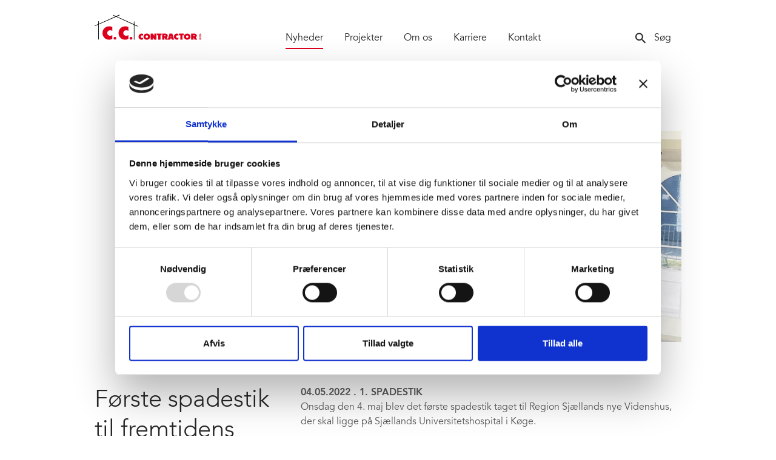

--- FILE ---
content_type: text/html; charset=utf-8
request_url: https://www.cc-contractor.dk/nyheder/nyhed/foerste-spadestik-til-fremtidens-sundhedsvaesen?PID=10105&M=NewsV2&Action=1
body_size: 7554
content:

<!DOCTYPE html><html lang="da"><head><script id="Cookiebot" src="https://consent.cookiebot.com/uc.js" data-cbid="536eeead-1f1c-4d0a-9765-5001b4993997" type="text/javascript" async=""></script><!--
Copyright © 2018 Co3 A/S. Alle rettigheder forbeholdes.Co3 A/S
Haraldsgade 34
DK-7400 Herning
+45 9725 0333
www.co3.dk
--><meta charset="utf-8"><meta name="viewport" content="width=device-width, initial-scale=1, shrink-to-fit=no, minimal-ui"><meta http-equiv="x-ua-compatible" content="ie=edge"><title>Første spadestik til fremtidens sundhedsvæsen</title><style>.e-logo,
.e-header,
.e-content,
.e-footer {opacity: 1;transition: opacity 0.375s cubic-bezier(0.33, 0, 0.2, 1);
}.e-canvas.is-loading .e-logo,
.e-canvas.is-loading .e-header,
.e-canvas.is-loading .e-content,
.e-canvas.is-loading .e-footer {opacity: 0;
}.e-loading-overlay.e-page-loading-overlay {position: fixed;
}@media (max-width: 991px) {.e-logo {display: -ms-flexbox;display: flex;-ms-flex-align: center;align-items: center;}.e-logo-link {position: relative;display: block;height: 2.5125em;margin: 0.75em 0;padding: 0 0 0.1875em;}.e-logo-img {display: block;height: 100%;}.e-logo-img-primary {display: none;}.e-logo-tagline {display: none;}
}@media (min-width: 992px) {.e-logo {display: -ms-flexbox;display: flex;-ms-flex-align: center;align-items: center;-ms-flex-pack: center;justify-content: center;}.e-logo .e-logo-link {position: relative;display: block;height: 3em;margin: 1.5em 0;padding: 0 0 0.375em;}.e-logo .e-logo-img {display: block;height: 100%;}.e-logo .e-logo-img-secondary {display: none;}.e-logo .e-logo-tagline {display: none;}
}.e-loading-overlay {display: -ms-flexbox;display: flex;-ms-flex-align: center;align-items: center;-ms-flex-pack: center;justify-content: center;position: absolute;top: 0;left: 0;right: 0;bottom: 0;overflow: hidden;z-index: 1029;pointer-events: none;background: #fff;opacity: 0;transition: opacity 0.1875s cubic-bezier(0.33, 0, 0.2, 1);
}.e-loading-overlay.is-loading {pointer-events: auto;opacity: 1;
}.e-loading-spinner {display: block;box-sizing: border-box;border: 3px solid rgba(0, 0, 0, 0.1);border-left-color: #DD001D;border-radius: 50%;width: 60px;height: 60px;margin: auto;text-indent: -9999em;
}.is-loading .e-loading-spinner {transition: opacity 0.375s cubic-bezier(0.33, 0, 0.2, 1);animation: loading 1s infinite ease-in-out;
}@keyframes loading {0% {transform: rotate(0deg);opacity: 1;}25% {opacity: 1;}50% {opacity: 0.15;}75% {opacity: 1;}100% {transform: rotate(360deg);opacity: 1;}
}/*# sourceMappingURL=/files/templates/designs/cccontractor/_assets/_dist/css/critical.css.map */
</style><link rel="preconnect" href="https://fonts.gstatic.com/" crossorigin=""><link href="https://fonts.googleapis.com/css?family=Nunito:300,400,700|Material+Icons" media="only x" rel="preload" as="style"><link href="/Files/Templates/Designs/cccontractor/_assets/_dist/css/default.css?v=1.0.0" media="only x" rel="preload" as="style"><script>(function(w){"use strict";/* exported loadCSS */var loadCSS = function( href, link, before, media ){/* Arguments explained:// `href` [REQUIRED] is the URL for your CSS file.// `before` [OPTIONAL] is the element the script should use as a reference for injecting our stylesheet <link> before// By default, loadCSS attempts to inject the link after the last stylesheet or script in the DOM. However, you might desire a more specific location in your document.// `media` [OPTIONAL] is the media type or query of the stylesheet. By default it will be 'all'*/var doc = w.document;var ss = link || doc.createElement( "link" );var ref;if( before ){ref = before;}else {var refs = ( doc.body || doc.getElementsByTagName( "head" )[ 0 ] ).childNodes;ref = refs[ refs.length - 1];}var sheets = doc.styleSheets;ss.rel = "stylesheet";ss.href = href;/* temporarily set media to something inapplicable to ensure it'll fetch without blocking render*/ss.media = "only x";/* wait until body is defined before injecting link. This ensures a non-blocking load in IE11.*/function ready( cb ){if( doc.body ){return cb();}setTimeout(function(){ready( cb );});}/* Inject link// Note: the ternary preserves the existing behavior of "before" argument, but we could choose to change the argument to "after" in a later release and standardize on ref.nextSibling for all refs// Note: `insertBefore` is used instead of `appendChild`, for safety re: http://www.paulirish.com/2011/surefire-dom-element-insertion/ */if( !link ){ready( function(){ref.parentNode.insertBefore( ss, ( before ? ref : ref.nextSibling ) );});}/* A method (exposed on return object for external use) that mimics onload by polling until document.styleSheets until it includes the new sheet. */var onloadcssdefined = function( cb ){var resolvedHref = ss.href;var i = sheets.length;while( i-- ){if( sheets[ i ].href === resolvedHref ){return cb();}}setTimeout(function() {onloadcssdefined( cb );});};function loadCB(){if( ss.addEventListener ){ss.removeEventListener( "load", loadCB );}ss.media = media || "all";}/* once loaded, set link's media back to `all` so that the stylesheet applies once it loads */if( ss.addEventListener ){ss.addEventListener( "load", loadCB);}ss.onloadcssdefined = onloadcssdefined;onloadcssdefined( loadCB );return ss;};/* commonjs */if( typeof exports !== "undefined" ){exports.loadCSS = loadCSS;}else {w.loadCSS = loadCSS;}
}( typeof global !== "undefined" ? global : this ));/*! onloadCSS: adds onload support for asynchronous stylesheets loaded with loadCSS. [c]2016 @zachleat, Filament Group, Inc. Licensed MIT */
/* global navigator */
/* exported onloadCSS */
function onloadCSS( ss, callback ) {var called;function newcb(){if( !called && callback ){called = true;callback.call( ss );}}if( ss.addEventListener ){ss.addEventListener( "load", newcb );}if( ss.attachEvent ){ss.attachEvent( "onload", newcb );}// This code is for browsers that don’t support onload// No support for onload (it'll bind but never fire)://	* Android 4.3 (Samsung Galaxy S4, Browserstack)//	* Android 4.2 Browser (Samsung Galaxy SIII Mini GT-I8200L)//	* Android 2.3 (Pantech Burst P9070)// Weak inference targets Android < 4.4if( "isApplicationInstalled" in navigator && "onloadcssdefined" in ss ) {ss.onloadcssdefined( newcb );}
}// loop preload links and fetch using loadCSS
var e4     = e4 || {};
e4.loading = {init: function ( w ) {e4.loading.timeout             = 2500;e4.loading.stylesheets         = [];e4.loading.unloadedStylesheets = [];e4.loading.loadStylesheets( w );setTimeout( e4.loading.done, e4.loading.timeout );},loadStylesheets: function ( w ) {e4.loading.getStylesheets( w );for ( var s = 0; s < e4.loading.stylesheets.length; s++ ) {var stylesheet = e4.loading.stylesheets[ s ];stylesheet.rel = null;e4.loading.unloadedStylesheets.push( w.loadCSS( stylesheet.href, stylesheet ) );w.onloadCSS( e4.loading.unloadedStylesheets[ e4.loading.unloadedStylesheets.length - 1 ], e4.loading.stylesheetOnLoad );}},getStylesheets: function ( w ) {var links = w.document.getElementsByTagName( 'link' );for ( var l = 0; l < links.length; l++ ) {var link = links[ l ];if ( link.rel === 'preload' && link.getAttribute( 'as' ) === 'style' ) {e4.loading.stylesheets.push( links[ l ] );}}},stylesheetOnLoad: function () {var intIoadedStylesheet = e4.loading.unloadedStylesheets.indexOf( this );e4.loading.unloadedStylesheets.splice( intIoadedStylesheet, 1 );if ( e4.loading.unloadedStylesheets.length === 0 ) {e4.loading.done();}},resolveWait: function ( strSelector ) {if ( document.querySelector( '.js-e-loading-wait' ) !== null ) {document.querySelector( strSelector ).classList.remove( 'js-e-loading-wait' );if ( document.querySelector( '.js-e-loading-wait' ) === null ) {e4.loading.done();}}},done: function () {var domElmCanvas       = document.querySelector( '.js-e-canvas' ),domElmOverlay      = document.querySelector( '.js-e-page-loading-overlay' ),domElmDelayElement = document.querySelector( '.js-e-loading-wait' );if ( domElmCanvas !== null && domElmOverlay !== null && domElmDelayElement === null ) {domElmCanvas.classList.remove( 'is-loading' );domElmOverlay.classList.remove( 'is-loading' );// domElmOverlay.style.display = 'none';}}
};
( function ( w ) {e4.loading.init( w );
}( this ) );//# sourceMappingURL=/files/templates/designs/cccontractor/_assets/_dist/js/critical.js.map
</script><link rel="shortcut icon" href="/Files/Templates/Designs/cccontractor/_assets/img/cc-favicon.png"><base href="https://www.cc-contractor.dk/"><meta name="generator" content="Dynamicweb 9"><meta property="og:url" content="https://www.cc-contractor.dk/nyheder/nyhed/foerste-spadestik-til-fremtidens-sundhedsvaesen?PID=10105&M=NewsV2&Action=1"><meta property="og:title" content=""><meta property="og:description" content=""><meta property="og:image" content="https://www.cc-contractor.dk/Files/Images/cc-contractor/projekter/Sundhed/2510-SDCS-LU-Koege/SDCS-spadestik-1920px.jpg"><meta property="og:type" content="website"><meta name="google-site-verification" content="9HRFn5PRgQ_jcDh6_D25Jfk016rKrzSWctQF3lFl6aU"><!-- Google Tag Manager --><script type="text/plain" data-cookieconsent="statistics">(function(w,d,s,l,i){w[l]=w[l]||[];w[l].push({'gtm.start':new Date().getTime(),event:'gtm.js'});var f=d.getElementsByTagName(s)[0],j=d.createElement(s),dl=l!='dataLayer'?'&l='+l:'';j.async=true;j.src='https://www.googletagmanager.com/gtm.js?id='+i+dl;f.parentNode.insertBefore(j,f);})(window,document,'script','dataLayer','GTM-TWQ8ZN3');</script><!-- End Google Tag Manager --><script type="text/javascript">
(function(w,d,n) {
w[n]=w[n]||function(name,value){ w[n][name]=value; };
var dwa = d.createElement('script'); dwa.type = 'text/javascript'; dwa.async = 1;
dwa.src = '/Admin/Content/JsLib/dw/dwansta.min.js';
var s = d.getElementsByTagName('script')[0]; s.parentNode.insertBefore(dwa, s);
})(window,document,'analytics');analytics('sessionID', 'l3sbox3ovhp3etneoawpn2ef');
analytics('pageID', 4306);
analytics('areaID', 13);
analytics('engagement', 0);</script></head><body class=""><!-- Google Tag Manager (noscript) --><noscript><iframe src="https://www.googletagmanager.com/ns.html?id=GTM-TWQ8ZN3" height="0" width="0" style="display:none;visibility:hidden"></iframe></noscript><!-- End Google Tag Manager (noscript) --><div class="e-loading-overlay e-page-loading-overlay is-loading js-e-page-loading-overlay"><div class="e-loading-spinner"></div></div><div class="e-canvas js-e-canvas is-loading"><header class="e-header js-e-header is-sticky" data-autohide="true"><div class="e-header-hamburger"><section class="e-header-section e-section"><div class="container-fluid"><div class="row"><div class="col-12" id="37884ab7e11043b096ada02973fcdcdd"><div class="row"><div class="col-12 e-header-section-content"><div class="e-logo"><a class="e-logo-link" href="/"><img src="/Files/Templates/Designs/cccontractor/_assets/img/CC_logo-primary.svg" class="e-logo-img e-logo-img-primary svg" alt="C.C. Contractor A/S"><img src="/Files/Templates/Designs/cccontractor/_assets/img/CC_logo-primary.svg" class="e-logo-img e-logo-img-secondary svg" alt="C.C. Contractor A/S"><p class="e-logo-tagline">Der er to c'er i byggeri</p></a></div><section class="e-nav-hamburger-header"><ul class="nav"><li class="e-nav-item-hamburger-open nav-item"><a class="nav-link" data-target=".modal.e-nav" data-toggle="modal" href="#"><i class="e-nav-pageicon material-icons">menu</i><span class="e-nav-pagename">Menu</span></a></li></ul></section></div></div></div></div></div></section></div><div class="e-nav js-e-nav modal p-0" data-backdrop="false"><div class="e-nav-container navbar"><section class="e-header-section e-section"><div class="container-fluid"><div class="row"><div class="col-12" id="1cc2b3f9cc9e48478225fe2e2297b187"><div class="row"><div class="col-12 e-header-section-content"><div class="e-logo"><a class="e-logo-link" href="/"><img src="/Files/Templates/Designs/cccontractor/_assets/img/CC_logo-primary.svg" class="e-logo-img e-logo-img-primary svg" alt="C.C. Contractor A/S"><img src="/Files/Templates/Designs/cccontractor/_assets/img/CC_logo-primary.svg" class="e-logo-img e-logo-img-secondary svg" alt="C.C. Contractor A/S"><p class="e-logo-tagline">Der er to c'er i byggeri</p></a></div><nav class="e-nav-global js-e-nav-global"><ul class="nav"><li class="nav-item is-inpath "><a href="/nyheder" class="nav-link is-inpath  "><span class="e-nav-pagename ">Nyheder</span></a></li><li class="nav-item "><a href="/projekter" class="nav-link  "><span class="e-nav-pagename ">Projekter</span></a></li><li class="nav-item "><a href="/om-os" class="nav-link  " data-collapse-toggle="true" data-collapse-target="#e-nav-global-child-4296"><span class="e-nav-pagename ">Om os</span></a><ul class="nav collapse " id="e-nav-global-child-4296"><li class="nav-item "><a href="/om-os/privatlivspolitikker" class="nav-link  "><span class="e-nav-pagename ">Privatlivspolitikker</span></a></li></ul></li><li class="nav-item "><a href="/karriere" class="nav-link  "><span class="e-nav-pagename ">Karriere</span></a></li><li class="nav-item "><a href="/kontakt" class="nav-link  "><span class="e-nav-pagename ">Kontakt</span></a></li><li class="nav-item e-nav-item-search"><a href="#/search=/" data-toggle="modal" data-target=".js-e-search-modal" class="nav-link  "><i class="material-icons e-nav-pageicon ">search</i><span class="e-nav-pagename ">Søg</span></a></li></ul></nav><div class="e-nav-item-hamburger-close"><a class="nav-link" data-target=".modal.e-nav" data-toggle="modal" href="#"><i class="e-nav-pageicon material-icons">close</i><span class="e-nav-pagename">Close</span></a></div></div></div></div></div></div></section></div></div></header><main class="e-content"><article id="dwcontentmain" class="e-content-main "><section class="e-section"><div class="container-fluid"><div class="row"><div class="col-12 col-md-12 col-lg-12 mx-auto" id="0e3e1fa7206741a495f529bb7e27eacf"><div class="row"></div></div></div></div></section><section class="p p-section-columns p-section-columns- pr-0 pl-0 p-section pt-0 pb-0 p-section-bg-white e-section" id="10104" ><div class="container-fluid"><div class="row "><div class="col-12 col-md-12 col-lg-12 mx-auto js-e-scroll-reveal " id=""><div class="row "><div class="p p-imagetext col-12" id="10105"><section class="e-section p p-section"><div class="container-fluid"><div class="row "><div class="col-12"><div class="row "><div class="col-12 p p-imagetext p-imagetext-tb p-width-auto"><div class="row"><div class="col-12 col-sm-8 col-lg-6 col-xl-4 p-txt-container"></div><div class="col-12 col-sm-10 col-lg-6 col-xl-8 p-txt-container"><img class="col-12 px-0 mb-6" src="/admin/public/getimage.ashx?Image=/Files/Images/cc-contractor/projekter/Sundhed/2510-SDCS-LU-Koege/SDCS-spadestik-1920px.jpg&Width=1440&Height=800&Format=jpg&Quality=75&Crop=0" /></div><div class="col-12 col-sm-8 col-lg-6 col-xl-4 p-txt-container"><h1 class="mt-0">Første spadestik til fremtidens sundhedsvæsen</h1><a href="https://www.linkedin.com/sharing/share-offsite/?url=https://www.cc-contractor.dk/nyheder/nyhed/foerste-spadestik-til-fremtidens-sundhedsvaesen%3FPID%3D10105" target="blank" class="text-black d-block mb-4"><img style="width: 16px; height: 16px; margin: 0 5px 5px 2px" src="/Files/Images/icons/fill/98-logos/logo-linkedin.svg" /><span>Del på LinkedIn</span></a></div><div class="col-12 col-sm-10 col-lg-6 col-xl-8 p-txt-container"><span class="font-weight-bold">04.05.2022 . 1. SPADESTIK</span><div class="mb-4"><p>Onsdag den 4. maj blev det første spadestik taget til Region Sjællands nye Videnshus, der skal ligge på&nbsp;Sjællands Universitetshospital i Køge.</p><p>Det nye Videnshus i 5 etager&nbsp;skal både huse hele lægeuddannelsen og forskning på diabetesområdet i regi af Steno Diabetes Center Sjælland.&nbsp;Videnshuset kommer til at&nbsp;give&nbsp;en god synergi mellem de medicinstuderende og underviserne i de øverste etager og forskning i de nederste. Her kan de studerende allerede i deres studietid blive involveret i forskning ved blot at gå en etage ned.</p><p>På dagen var glæden stor, og ikke mindre end tre spader blev sat i jorden af&nbsp;regionsrådsformand Heino Knudsen (S) fra Region&nbsp;Sjælland,&nbsp;medicinstuderende Yousuf El-Sharifi og sygeplejefaglig&nbsp;forskningsleder Carrinna Hansen.</p><p>På foto ses projektchef Claus Minds fra c.c. contractor, som bl.a. holdt tale og fortalte om det forestående byggeri.</p><p>Byggeriet af det nye hus ventes allerede klar til brug ved udgangen af 2023.</p></div><div class="row cc-project-specifications"></div></div><div class="col-12 p-txt-container"><p><a class="arrow-left js-e-back-link text-dark" href="/">Tilbage</a></p></div></div></div></div></div></div></div>
</section>
<div class="cc-project-image-modal fade modal modal-fullscreen" id="cc-project-image-modal" data-backdrop="false" data-keyboard="true"><div class="modal-dialog"><div class="modal-content"><div class="modal-body"><button class="close" data-dismiss="modal" type="button"><i class="material-icons">close</i></button><div id="js-e-product-image-modal-carousel" class="carousel slide" data-keyboard="true" data-interval="false"><div class="carousel-inner"><a class="carousel-control-prev" data-target="#js-e-product-image-modal-carousel" data-slide="prev"></a><a class="carousel-control-next" data-target="#js-e-product-image-modal-carousel" data-slide="next"></a></div></div></div></div>
</div></div></div></div></div></div></section></article></main><footer class="e-footer"><article class="e-footer-wrapper"><section class="e-footer-content e-section"><div class="container-fluid"><div class="row"><div class="p p-imagetext col-12 col-sm-12 col-md-4 col-lg-4 col-xl-6 p-imagetext-tb" id="8820"><div class="row"><div class="p-txt-container col-12"><h3>Har du brug for hjælp?</h3><p class="mb-0">Vi har altid tid og lyst til en snak.</p><p><a href="/kontakt">Find en medarbejder</a></p></div></div></div><div class="p p-imagetext col-6 col-sm-6 col-md-3 col-lg-4 col-xl-2 p-imagetext-tb" id="8821"><div class="row"><div class="p-txt-container col-12"><h3>c.c. contractor</h3><p>Theresavej 1<br />
7400 Herning</p></div></div></div><div class="p p-imagetext col-6 col-sm-6 col-md-3 col-lg-4 col-xl-2 p-imagetext-tb" id="8822"><div class="row"><div class="p-txt-container col-12"><h3>Kontakt</h3><p>+45 97 12 46 11<br />
mail@cc-contractor.dk</p></div></div></div><div class="p p-imagetext col-4 col-sm-4 col-md-3 col-lg-2 col-xl-2 p-imagetext-tb" id="8844"><div class="row"><div class="p-txt-container col-12"><p><a href="https://www.linkedin.com/company/c-c-contractor-a-s/" target="_blank"><img class="svg mt-xl-3" src="/Files/Images/icons/fill/98-logos/logo-linkedin.svg" style="width: 20px; height: 20px; float: right;" /></a></p></div></div></div></div></div></section><section class="e-footer-copyright e-section"><div class="container-fluid"><div class="row align-items-center"><div class="col-12 col-sm-9"><p class="e-copyright">Copyright &copy;2026C.C. Contractor A/S.Alle rettigheder forbeholdt.</p></div><div class="col-12 col-sm-3 text-left text-sm-right"><p class="website-by-co3"><a href="https://www.co3.dk/" target="_blank">Website: Co3</a></p></div></div></div></section></article></footer><div class="e-cart-msg modal fade small" id="js-e-cart-msg" data-backdrop="false"><div class="modal-dialog e-cart-msg-modal-dialog"><div class="modal-content"><div class="modal-header"><h4 class="m-0 js-e-cart-msg-heading modal-title"><i class="material-icons material-icons-large text-success">check_circle</i><span>Lagt i kurven</span></h4><button class="close" data-dismiss="modal" type="button"><i class="material-icons">close</i></button></div><div class="modal-body"><div class="js-e-cart-msg-content"><script id="js-e-handlebars-tmpl-cart-msg-lastadded" type="text/x-handlebars-template"><div class="row">{{#each cart.lastAdded}}<div class="col-12 py-1"><div class="row"><div class="col-4"><a class="" href="{{url}}"><img alt="" class="img-fluid" src="{{imageLarge}}"></a></div><div class="col-8"><h3 class="mb-0"><a href="{{url}}" class="text-decoration-none">{{name}}</a></h3><p class="mb-0"><a href="{{url}}" class="text-auto text-decoration-none">{{{price}}}<br>{{{stock.text}}}<br>{{{stock.delivery}}}<br></a></p></div></div></div>{{/each}}</div></script></div></div><div class="bg-info e-cart-msg-footer modal-footer border-top-0"><a class="btn btn-secondary mr-1" href="/shop/cart" data-dismiss="modal">Shop videre</a><a class="arrow-right btn btn-primary" href="/shop/cart">Gå til kurv</a></div></div></div></div></div><div class="modal fade e-search js-e-search js-e-search-modal modal-fullscreen" data-backdrop="false" data-keyboard="true" data-focus="true"><div class="modal-dialog"><div class="modal-content"><div class="modal-header"><a class="btn btn-sm btn-secondary js-e-back-link arrow-left" href="/" data-dismiss="modal">Tilbage</a><div class="e-logo"><a href="/" class="e-logo-link my-0"><img src="/Files/Templates/Designs/cccontractor/_assets/img/CC_logo-primary.svg" class="e-logo-img e-logo-img-primary" alt="C.C. Contractor A/S"><img src="/Files/Templates/Designs/cccontractor/_assets/img/CC_logo-primary.svg" class="e-logo-img e-logo-img-secondary" alt="C.C. Contractor A/S"></a></div></div><div class="modal-body"><div class="container-fluid"><div class="e-search-form-container"><div class="row justify-content-center"><div class="col-12 col-md-10 col-lg-8 col-xl-6 mt-3"><form action="" class="e-search-form js-e-search-form"><div class="js-e-search-input-group e-search-input-group is-empty"><label class="e-search-label" for="e-search-input"><i class="material-icons">search</i></label><input type="text" class="js-e-search-input e-search-input form-control-plaintext border-0" name="q" id="e-search-input" placeholder="Søg"><span class="js-e-search-clear e-search-clear"><i class="material-icons">close</i></span><button class="e-search-submit btn btn-primary" type="submit"><i class="material-icons">search</i></button></div></form></div></div></div><div class="js-e-search-result-container e-search-result-container"><div class="row justify-content-center"><div class="col-12 col-md-10 col-lg-8 col-xl-6"><p class="e-search-result-info small text-muted mt-1 mb-3"><span class="js-e-search-result-count">0</span> resultater</p></div></div><div class="row justify-content-center"><div class="col-12 col-xl-10"><div class="js-e-search-result-products e-search-result-products is-empty mb-4"><script id="js-e-handlebars-tmpl-search-result-item-product" type="text/x-handlebars-template"><div class="e-products"><div class="row">{{#loop products}}<div class="col-2 col-sm-2 col-md-3 col-lg-4 col-xl-5"><div class="e-products-item"><div class="e-products-item-container"><div class="e-products-item-image-container"><a class="e-products-item-image-wrapper" href="{{url}}"><img src="{{imageLarge}}" alt="" class="e-products-item-image"></a></div><div class="e-products-item-text-container text-center small"><h3 class="e-products-item-name mb-0"><a href="{{url}}">{{name}}</a></h3>{{#if descriptionShortExtra01}}<p class="e-products-item-text mb-0 small"><a href="{{url}}">{{descriptionShortExtra01}}</a></p>{{/if}}<p class="e-products-item-text mb-0 small"><span class="e-products-item-price"><a href="{{url}}">{{{price}}}</a></span></p></div></div></div></div>{{/loop}}</div><p class="js-e-search-products-show-all text-center"><a href="" class="btn btn-secondary px-6">Se alle produkter</a></p></div></script></div></div></div><div class="row justify-content-center"><div class="col-12 col-md-10 col-lg-8 col-xl-6"><div class="js-e-search-result-pages e-search-result-pages is-empty mb-3"><script id="js-e-handlebars-tmpl-search-result-item-page" type="text/x-handlebars-template"><div class="row">{{#loop pages}}<div class="col-12"><p class="mb-0"><a href="{{{url}}}" class="text-bold">{{{title}}}</a></p><p class="mb-0 small text-truncate"><a href="{{{url}}}" class="text-auto text-muted text-decoration-none"><span class="d-none d-sm-inline">www.cc-contractor.dk</span>{{{url}}}</a></p><p class="small">{{{text}}}...</p></div>{{/loop}}</div></script></div></div></div><div class="js-e-search-loading-overlay e-loading-overlay e-search-loading-overlay"><div class="e-loading-spinner"></div></div></div></div></div></div></div></div><a href="#top" class="e-back-to-top js-e-back-to-top"><i class="material-icons">keyboard_arrow_up</i></a><script data-cookieconsent="ignore" src="/Files/Templates/Designs/cccontractor/_assets/_dist/js/default.js" async=""></script></body><!--
Copyright © 2018 Co3 A/S. Alle rettigheder forbeholdes.Co3 A/S
Haraldsgade 34
DK-7400 Herning
+45 9725 0333
www.co3.dk
--></html>
<!-- Exe time: 0,0625006 :   <PageID (4306)>  <Designs/cccontractor/_parsed/espresso.parsed.cshtml>  -->

--- FILE ---
content_type: text/css
request_url: https://www.cc-contractor.dk/Files/Templates/Designs/cccontractor/_assets/_dist/css/default.css?v=1.0.0
body_size: 35933
content:
@charset "UTF-8";
/*!
 * Bootstrap v4.0.0-beta (https://getbootstrap.com)
 * Copyright 2011-2017 The Bootstrap Authors
 * Copyright 2011-2017 Twitter, Inc.
 * Licensed under MIT (https://github.com/twbs/bootstrap/blob/master/LICENSE)
 */
@import url("//hello.myfonts.net/count/3773d7");
*,
*::before,
*::after {
  box-sizing: border-box;
}

html {
  font-family: sans-serif;
  line-height: 1.15;
  -webkit-text-size-adjust: 100%;
  -ms-text-size-adjust: 100%;
  -ms-overflow-style: scrollbar;
  -webkit-tap-highlight-color: transparent;
}

@-ms-viewport {
  width: device-width;
}

article, aside, dialog, figcaption, figure, footer, header, hgroup, main, nav, section {
  display: block;
}

body {
  margin: 0;
  font-family: "AvenirLTPro", "Helvetica Neue", Arial, sans-serif;
  font-size: 1em;
  font-weight: 400;
  line-height: 1.5;
  color: rgba(0, 0, 0, 0.65);
  text-align: left;
  background-color: #fff;
}

[tabindex="-1"]:focus {
  outline: none !important;
}

hr {
  box-sizing: content-box;
  height: 0;
  overflow: visible;
}

h1, h2, h3, h4, h5, h6 {
  margin-top: 0;
  margin-bottom: 0.75em;
}

p {
  margin-top: 0;
  margin-bottom: 1.5em;
}

abbr[title],
abbr[data-original-title] {
  text-decoration: underline;
  text-decoration: underline dotted;
  cursor: help;
  border-bottom: 0;
}

address {
  margin-bottom: 1rem;
  font-style: normal;
  line-height: inherit;
}

ol,
ul,
dl {
  margin-top: 0;
  margin-bottom: 1rem;
}

ol ol,
ul ul,
ol ul,
ul ol {
  margin-bottom: 0;
}

dt {
  font-weight: 700;
}

dd {
  margin-bottom: .5rem;
  margin-left: 0;
}

blockquote {
  margin: 0 0 1rem;
}

dfn {
  font-style: italic;
}

b,
strong {
  font-weight: bolder;
}

small {
  font-size: 80%;
}

sub,
sup {
  position: relative;
  font-size: 75%;
  line-height: 0;
  vertical-align: baseline;
}

sub {
  bottom: -.25em;
}

sup {
  top: -.5em;
}

a {
  color: #DD001D;
  text-decoration: none;
  background-color: transparent;
  -webkit-text-decoration-skip: objects;
}

a:hover {
  color: #DD001D;
  text-decoration: underline;
}

a:not([href]):not([tabindex]) {
  color: inherit;
  text-decoration: none;
}

a:not([href]):not([tabindex]):focus, a:not([href]):not([tabindex]):hover {
  color: inherit;
  text-decoration: none;
}

a:not([href]):not([tabindex]):focus {
  outline: 0;
}

pre,
code,
kbd,
samp {
  font-family: monospace, monospace;
  font-size: 1em;
}

pre {
  margin-top: 0;
  margin-bottom: 1rem;
  overflow: auto;
  -ms-overflow-style: scrollbar;
}

figure {
  margin: 0 0 1rem;
}

img {
  vertical-align: middle;
  border-style: none;
}

svg:not(:root) {
  overflow: hidden;
}

a,
area,
button,
[role="button"],
input:not([type="range"]),
label,
select,
summary,
textarea {
  -ms-touch-action: manipulation;
      touch-action: manipulation;
}

table {
  border-collapse: collapse;
}

caption {
  padding-top: 0.75em 1.125em;
  padding-bottom: 0.75em 1.125em;
  color: 0.65;
  text-align: left;
  caption-side: bottom;
}

th {
  text-align: inherit;
}

label {
  display: inline-block;
  margin-bottom: .5rem;
}

button {
  border-radius: 0;
}

button:focus {
  outline: 1px dotted;
  outline: 5px auto -webkit-focus-ring-color;
}

input,
button,
select,
optgroup,
textarea {
  margin: 0;
  font-family: inherit;
  font-size: inherit;
  line-height: inherit;
}

button,
input {
  overflow: visible;
}

button,
select {
  text-transform: none;
}

button,
html [type="button"],
[type="reset"],
[type="submit"] {
  -webkit-appearance: button;
}

button::-moz-focus-inner,
[type="button"]::-moz-focus-inner,
[type="reset"]::-moz-focus-inner,
[type="submit"]::-moz-focus-inner {
  padding: 0;
  border-style: none;
}

input[type="radio"],
input[type="checkbox"] {
  box-sizing: border-box;
  padding: 0;
}

input[type="date"],
input[type="time"],
input[type="datetime-local"],
input[type="month"] {
  -webkit-appearance: listbox;
}

textarea {
  overflow: auto;
  resize: vertical;
}

fieldset {
  min-width: 0;
  padding: 0;
  margin: 0;
  border: 0;
}

legend {
  display: block;
  width: 100%;
  max-width: 100%;
  padding: 0;
  margin-bottom: .5rem;
  font-size: 1.5rem;
  line-height: inherit;
  color: inherit;
  white-space: normal;
}

progress {
  vertical-align: baseline;
}

[type="number"]::-webkit-inner-spin-button,
[type="number"]::-webkit-outer-spin-button {
  height: auto;
}

[type="search"] {
  outline-offset: -2px;
  -webkit-appearance: none;
}

[type="search"]::-webkit-search-cancel-button,
[type="search"]::-webkit-search-decoration {
  -webkit-appearance: none;
}

::-webkit-file-upload-button {
  font: inherit;
  -webkit-appearance: button;
}

output {
  display: inline-block;
}

summary {
  display: list-item;
}

template {
  display: none;
}

[hidden] {
  display: none !important;
}

html {
  font-size: 14px;
}

@media (min-width: 576px) {
  html {
    font-size: 15px;
  }
}

@media (min-width: 768px) {
  html {
    font-size: 16px;
  }
}

@media (min-width: 992px) {
  html {
    font-size: 16px;
  }
}

@media (min-width: 1200px) {
  html {
    font-size: 16px;
  }
}

h1,
h2,
h3,
h4,
.h1,
.h2,
.h3,
.h4 {
  color: rgba(0, 0, 0, 0.85);
  line-height: 1.25;
  margin-top: 1.5em;
  margin-bottom: 0.75em;
}

h1:first-child,
h2:first-child,
h3:first-child,
h4:first-child,
.h1:first-child,
.h2:first-child,
.h3:first-child,
.h4:first-child {
  margin-top: 0;
}

h1 a,
h2 a,
h3 a,
h4 a,
.h1 a,
.h2 a,
.h3 a,
.h4 a {
  color: inherit;
  text-decoration: none;
}

h1 a:hover,
h2 a:hover,
h3 a:hover,
h4 a:hover,
.h1 a:hover,
.h2 a:hover,
.h3 a:hover,
.h4 a:hover {
  color: inherit;
  text-decoration: underline;
}

h1,
.h1 {
  font-family: inherit;
  font-size: 2.5em;
  font-weight: 300;
}

h1.small,
.h1.small {
  font-size: 2.1875em;
  font-weight: 300;
}

@media (max-width: 767px) {
  h1,
  .h1 {
    font-size: 2.1875em;
  }
  h1.small,
  .h1.small {
    font-size: 1.91406em;
  }
}

@media (max-width: 575px) {
  h1,
  .h1 {
    font-size: 1.875em;
  }
  h1.small,
  .h1.small {
    font-size: 1.64063em;
  }
}

h2,
.h2 {
  font-family: inherit;
  font-size: 1.625em;
  font-weight: 400;
}

h2.small,
.h2.small {
  font-size: 1.42188em;
  font-weight: 400;
}

@media (max-width: 767px) {
  h2,
  .h2 {
    font-size: 1.52344em;
  }
  h2.small,
  .h2.small {
    font-size: 1.33301em;
  }
}

@media (max-width: 575px) {
  h2,
  .h2 {
    font-size: 1.42188em;
  }
  h2.small,
  .h2.small {
    font-size: 1.24414em;
  }
}

h3,
.h3 {
  font-family: inherit;
  font-size: 1.125em;
  font-weight: 700;
  line-height: 1.40625;
  margin-bottom: 0.375em;
}

h3.small,
.h3.small {
  font-size: 0.98438em;
  font-weight: 700;
}

@media (max-width: 767px) {
  h3,
  .h3 {
    font-size: 1.19531em;
  }
  h3.small,
  .h3.small {
    font-size: 1.0459em;
  }
}

@media (max-width: 575px) {
  h3,
  .h3 {
    font-size: 1.26563em;
  }
  h3.small,
  .h3.small {
    font-size: 1.10742em;
  }
}

h4,
.h4 {
  font-family: inherit;
  font-size: 1.0625em;
  font-weight: 400;
  margin-bottom: 0.75em;
  text-transform: uppercase;
  letter-spacing: 0.0625em;
}

h4.small,
.h4.small {
  font-size: 0.92969em;
  font-weight: 400;
}

h4 + h1,
h4 + h2,
h4 + h3,
h4 + h4,
h4 + .h1,
h4 + .h2,
h4 + .h3,
h4 + .h4,
.h4 + h1,
.h4 + h2,
.h4 + h3,
.h4 + h4,
.h4 + .h1,
.h4 + .h2,
.h4 + .h3,
.h4 + .h4 {
  margin-top: 0;
}

.lead {
  font-family: inherit;
  font-size: 1.5em;
  font-weight: 300;
}

.lead.small {
  font-size: 1.3125em;
  font-weight: 300;
}

@media (max-width: 575px) {
  .lead {
    font-size: 1.40625em;
  }
  .lead.small {
    font-size: 1.23047em;
  }
}

@media (max-width: 991px) {
  p,
  .p ul,
  .p ol {
    font-size: 1.0625em;
  }
  p.small,
  .p ul.small,
  .p ol.small {
    font-size: 0.92969em;
  }
}

@media (max-width: 767px) {
  p,
  .p ul,
  .p ol {
    font-size: 1.125em;
  }
  p.small,
  .p ul.small,
  .p ol.small {
    font-size: 0.98438em;
  }
}

hr {
  margin: 1.5em 0;
  border: 0;
  border-top: 1px solid rgba(0, 0, 0, 0.1);
}

strong {
  font-weight: 700;
}

small,
.small {
  font-size: 0.875em;
  font-weight: inherit;
}

@media (min-width: 768px) {
  a[href^="tel:"] {
    color: inherit !important;
    text-decoration: none !important;
    pointer-events: none !important;
  }
}

a[data-toggle],
a[data-target] {
  cursor: pointer;
}

a.arrow-left::before,
a.arrow-right::after,
a.arrow-up::before,
a.arrow-down::after {
  content: "";
  font-family: 'Material Icons';
  font-weight: normal;
  font-style: normal;
  font-size: 1em;
  vertical-align: -10%;
  line-height: 1;
  letter-spacing: normal;
  text-transform: none;
  display: inline-block;
  white-space: nowrap;
  word-wrap: normal;
  direction: ltr;
  font-feature-settings: 'liga';
  font-smoothing: antialiased;
  color: inherit;
  text-decoration: none;
  transition: transform 0.125s cubic-bezier(0.25, 0.46, 0.45, 0.94);
}

a.arrow-right::after,
a.arrow-down::after {
  margin: 0 0 0 0.5em;
}

a.arrow-left::before,
a.arrow-up::before {
  margin: 0 0.5em 0 0;
}

a.arrow-right::after {
  content: "";
}

a.arrow-right:hover::after {
  transform: translateX(0.5em);
}

a.arrow-left::before {
  content: "\E5C4";
}

a.arrow-left:hover::before {
  transform: translateX(-0.5em);
}

a.arrow-up::before {
  content: "";
}

a.arrow-up:hover::before {
  transform: translateY(-0.5em);
}

a.arrow-down::after {
  content: "";
}

a.arrow-down:hover::after {
  transform: translateY(0.5em);
}

ol,
ul {
  margin-top: 1.5em;
  margin-bottom: 2.25em;
  padding-left: 2.25em;
}

ol:first-child,
ul:first-child {
  margin-top: 0;
}

h1 + ol,
h2 + ol,
h3 + ol,
h4 + ol, h1 +
ul,
h2 +
ul,
h3 +
ul,
h4 +
ul {
  margin-top: 1.5em;
}

ol li,
ul li {
  margin-bottom: 0.75em;
  padding-left: 0.75em;
}

.list-unstyled {
  margin: 0;
  padding: 0;
  list-style: none;
}

.list-unstyled > li {
  padding-left: 0;
}

.list-condensed > li {
  line-height: 1.25;
  margin-bottom: 0.65625em;
}

.list-inline {
  margin: 0;
  padding: 0;
  list-style: none;
}

.list-inline > li {
  padding-left: 0;
}

.list-inline-item {
  display: inline-block;
}

pre.dw-error {
  white-space: normal;
}

.img-fluid {
  max-width: 100%;
  height: auto;
}

.img-thumbnail {
  padding: 0.25em;
  background-color: #fff;
  border: 1px solid rgba(0, 0, 0, 0.1);
  box-shadow: 0 2px 2px 0 rgba(0, 0, 0, 0.14), 0 3px 1px -2px rgba(0, 0, 0, 0.2), 0 1px 5px 0 rgba(0, 0, 0, 0.12);
  max-width: 100%;
  height: auto;
}

.figure {
  display: inline-block;
}

.figure-img {
  margin-bottom: 0.75em;
  line-height: 1;
}

.figure-caption {
  font-size: 0.875em;
  color: 0.65;
}

.container {
  width: 100%;
  padding-right: 2.5%;
  padding-left: 2.5%;
  margin-right: auto;
  margin-left: auto;
}

.container-fluid {
  width: 100%;
  padding-right: 2.5%;
  padding-left: 2.5%;
  margin-right: auto;
  margin-left: auto;
}

.row {
  display: -ms-flexbox;
  display: flex;
  -ms-flex-wrap: wrap;
      flex-wrap: wrap;
  margin-right: -2.5%;
  margin-left: -2.5%;
}

.no-gutters {
  margin-right: 0;
  margin-left: 0;
}

.no-gutters > .col,
.no-gutters > [class*="col-"] {
  padding-right: 0;
  padding-left: 0;
}

.col-1, .col-2, .col-3, .col-4, .col-5, .col-6, .col-7, .col-8, .col-9, .col-10, .col-11, .col-12, .col-2point4, .col,
.col-auto, .col-sm-1, .col-sm-2, .col-sm-3, .col-sm-4, .col-sm-5, .col-sm-6, .col-sm-7, .col-sm-8, .col-sm-9, .col-sm-10, .col-sm-11, .col-sm-12, .col-sm-2point4, .col-sm,
.col-sm-auto, .col-md-1, .col-md-2, .col-md-3, .col-md-4, .col-md-5, .col-md-6, .col-md-7, .col-md-8, .col-md-9, .col-md-10, .col-md-11, .col-md-12, .col-md-2point4, .col-md,
.col-md-auto, .col-lg-1, .col-lg-2, .col-lg-3, .col-lg-4, .col-lg-5, .col-lg-6, .col-lg-7, .col-lg-8, .col-lg-9, .col-lg-10, .col-lg-11, .col-lg-12, .col-lg-2point4, .col-lg,
.col-lg-auto, .col-xl-1, .col-xl-2, .col-xl-3, .col-xl-4, .col-xl-5, .col-xl-6, .col-xl-7, .col-xl-8, .col-xl-9, .col-xl-10, .col-xl-11, .col-xl-12, .col-xl-2point4, .col-xl,
.col-xl-auto {
  position: relative;
  width: 100%;
  min-height: 0;
  padding-right: 2.5%;
  padding-left: 2.5%;
}

.col {
  -ms-flex-preferred-size: 0;
      flex-basis: 0;
  -ms-flex-positive: 1;
      flex-grow: 1;
  max-width: 100%;
}

.col-auto {
  -ms-flex: 0 0 auto;
      flex: 0 0 auto;
  width: auto;
  max-width: none;
}

.col-1 {
  -ms-flex: 0 0 8.33333%;
      flex: 0 0 8.33333%;
  max-width: 8.33333%;
}

.col-2 {
  -ms-flex: 0 0 16.66667%;
      flex: 0 0 16.66667%;
  max-width: 16.66667%;
}

.col-2point4 {
  -ms-flex: 0 0 20%;
      flex: 0 0 20%;
  max-width: 20%;
}

.col-3 {
  -ms-flex: 0 0 25%;
      flex: 0 0 25%;
  max-width: 25%;
}

.col-4 {
  -ms-flex: 0 0 33.33333%;
      flex: 0 0 33.33333%;
  max-width: 33.33333%;
}

.col-5 {
  -ms-flex: 0 0 41.66667%;
      flex: 0 0 41.66667%;
  max-width: 41.66667%;
}

.col-6 {
  -ms-flex: 0 0 50%;
      flex: 0 0 50%;
  max-width: 50%;
}

.col-7 {
  -ms-flex: 0 0 58.33333%;
      flex: 0 0 58.33333%;
  max-width: 58.33333%;
}

.col-8 {
  -ms-flex: 0 0 66.66667%;
      flex: 0 0 66.66667%;
  max-width: 66.66667%;
}

.col-9 {
  -ms-flex: 0 0 75%;
      flex: 0 0 75%;
  max-width: 75%;
}

.col-10 {
  -ms-flex: 0 0 83.33333%;
      flex: 0 0 83.33333%;
  max-width: 83.33333%;
}

.col-11 {
  -ms-flex: 0 0 91.66667%;
      flex: 0 0 91.66667%;
  max-width: 91.66667%;
}

.col-12 {
  -ms-flex: 0 0 100%;
      flex: 0 0 100%;
  max-width: 100%;
}

.order-first {
  -ms-flex-order: -1;
      order: -1;
}

.order-1 {
  -ms-flex-order: 1;
      order: 1;
}

.order-2 {
  -ms-flex-order: 2;
      order: 2;
}

.order-3 {
  -ms-flex-order: 3;
      order: 3;
}

.order-4 {
  -ms-flex-order: 4;
      order: 4;
}

.order-5 {
  -ms-flex-order: 5;
      order: 5;
}

.order-6 {
  -ms-flex-order: 6;
      order: 6;
}

.order-7 {
  -ms-flex-order: 7;
      order: 7;
}

.order-8 {
  -ms-flex-order: 8;
      order: 8;
}

.order-9 {
  -ms-flex-order: 9;
      order: 9;
}

.order-10 {
  -ms-flex-order: 10;
      order: 10;
}

.order-11 {
  -ms-flex-order: 11;
      order: 11;
}

.order-12 {
  -ms-flex-order: 12;
      order: 12;
}

.order-last {
  -ms-flex-order: 13;
      order: 13;
}

.offset-1 {
  margin-left: 8.33333%;
}

.offset-2 {
  margin-left: 16.66667%;
}

.offset-3 {
  margin-left: 25%;
}

.offset-4 {
  margin-left: 33.33333%;
}

.offset-5 {
  margin-left: 41.66667%;
}

.offset-6 {
  margin-left: 50%;
}

.offset-7 {
  margin-left: 58.33333%;
}

.offset-8 {
  margin-left: 66.66667%;
}

.offset-9 {
  margin-left: 75%;
}

.offset-10 {
  margin-left: 83.33333%;
}

.offset-11 {
  margin-left: 91.66667%;
}

@media (min-width: 576px) {
  .col-sm {
    -ms-flex-preferred-size: 0;
        flex-basis: 0;
    -ms-flex-positive: 1;
        flex-grow: 1;
    max-width: 100%;
  }
  .col-sm-auto {
    -ms-flex: 0 0 auto;
        flex: 0 0 auto;
    width: auto;
    max-width: none;
  }
  .col-sm-1 {
    -ms-flex: 0 0 8.33333%;
        flex: 0 0 8.33333%;
    max-width: 8.33333%;
  }
  .col-sm-2 {
    -ms-flex: 0 0 16.66667%;
        flex: 0 0 16.66667%;
    max-width: 16.66667%;
  }
  .col-sm-2point4 {
    -ms-flex: 0 0 20%;
        flex: 0 0 20%;
    max-width: 20%;
  }
  .col-sm-3 {
    -ms-flex: 0 0 25%;
        flex: 0 0 25%;
    max-width: 25%;
  }
  .col-sm-4 {
    -ms-flex: 0 0 33.33333%;
        flex: 0 0 33.33333%;
    max-width: 33.33333%;
  }
  .col-sm-5 {
    -ms-flex: 0 0 41.66667%;
        flex: 0 0 41.66667%;
    max-width: 41.66667%;
  }
  .col-sm-6 {
    -ms-flex: 0 0 50%;
        flex: 0 0 50%;
    max-width: 50%;
  }
  .col-sm-7 {
    -ms-flex: 0 0 58.33333%;
        flex: 0 0 58.33333%;
    max-width: 58.33333%;
  }
  .col-sm-8 {
    -ms-flex: 0 0 66.66667%;
        flex: 0 0 66.66667%;
    max-width: 66.66667%;
  }
  .col-sm-9 {
    -ms-flex: 0 0 75%;
        flex: 0 0 75%;
    max-width: 75%;
  }
  .col-sm-10 {
    -ms-flex: 0 0 83.33333%;
        flex: 0 0 83.33333%;
    max-width: 83.33333%;
  }
  .col-sm-11 {
    -ms-flex: 0 0 91.66667%;
        flex: 0 0 91.66667%;
    max-width: 91.66667%;
  }
  .col-sm-12 {
    -ms-flex: 0 0 100%;
        flex: 0 0 100%;
    max-width: 100%;
  }
  .order-sm-first {
    -ms-flex-order: -1;
        order: -1;
  }
  .order-sm-1 {
    -ms-flex-order: 1;
        order: 1;
  }
  .order-sm-2 {
    -ms-flex-order: 2;
        order: 2;
  }
  .order-sm-3 {
    -ms-flex-order: 3;
        order: 3;
  }
  .order-sm-4 {
    -ms-flex-order: 4;
        order: 4;
  }
  .order-sm-5 {
    -ms-flex-order: 5;
        order: 5;
  }
  .order-sm-6 {
    -ms-flex-order: 6;
        order: 6;
  }
  .order-sm-7 {
    -ms-flex-order: 7;
        order: 7;
  }
  .order-sm-8 {
    -ms-flex-order: 8;
        order: 8;
  }
  .order-sm-9 {
    -ms-flex-order: 9;
        order: 9;
  }
  .order-sm-10 {
    -ms-flex-order: 10;
        order: 10;
  }
  .order-sm-11 {
    -ms-flex-order: 11;
        order: 11;
  }
  .order-sm-12 {
    -ms-flex-order: 12;
        order: 12;
  }
  .order-sm-last {
    -ms-flex-order: 13;
        order: 13;
  }
  .offset-sm-0 {
    margin-left: 0;
  }
  .offset-sm-1 {
    margin-left: 8.33333%;
  }
  .offset-sm-2 {
    margin-left: 16.66667%;
  }
  .offset-sm-3 {
    margin-left: 25%;
  }
  .offset-sm-4 {
    margin-left: 33.33333%;
  }
  .offset-sm-5 {
    margin-left: 41.66667%;
  }
  .offset-sm-6 {
    margin-left: 50%;
  }
  .offset-sm-7 {
    margin-left: 58.33333%;
  }
  .offset-sm-8 {
    margin-left: 66.66667%;
  }
  .offset-sm-9 {
    margin-left: 75%;
  }
  .offset-sm-10 {
    margin-left: 83.33333%;
  }
  .offset-sm-11 {
    margin-left: 91.66667%;
  }
}

@media (min-width: 768px) {
  .col-md {
    -ms-flex-preferred-size: 0;
        flex-basis: 0;
    -ms-flex-positive: 1;
        flex-grow: 1;
    max-width: 100%;
  }
  .col-md-auto {
    -ms-flex: 0 0 auto;
        flex: 0 0 auto;
    width: auto;
    max-width: none;
  }
  .col-md-1 {
    -ms-flex: 0 0 8.33333%;
        flex: 0 0 8.33333%;
    max-width: 8.33333%;
  }
  .col-md-2 {
    -ms-flex: 0 0 16.66667%;
        flex: 0 0 16.66667%;
    max-width: 16.66667%;
  }
  .col-md-2point4 {
    -ms-flex: 0 0 20%;
        flex: 0 0 20%;
    max-width: 20%;
  }
  .col-md-3 {
    -ms-flex: 0 0 25%;
        flex: 0 0 25%;
    max-width: 25%;
  }
  .col-md-4 {
    -ms-flex: 0 0 33.33333%;
        flex: 0 0 33.33333%;
    max-width: 33.33333%;
  }
  .col-md-5 {
    -ms-flex: 0 0 41.66667%;
        flex: 0 0 41.66667%;
    max-width: 41.66667%;
  }
  .col-md-6 {
    -ms-flex: 0 0 50%;
        flex: 0 0 50%;
    max-width: 50%;
  }
  .col-md-7 {
    -ms-flex: 0 0 58.33333%;
        flex: 0 0 58.33333%;
    max-width: 58.33333%;
  }
  .col-md-8 {
    -ms-flex: 0 0 66.66667%;
        flex: 0 0 66.66667%;
    max-width: 66.66667%;
  }
  .col-md-9 {
    -ms-flex: 0 0 75%;
        flex: 0 0 75%;
    max-width: 75%;
  }
  .col-md-10 {
    -ms-flex: 0 0 83.33333%;
        flex: 0 0 83.33333%;
    max-width: 83.33333%;
  }
  .col-md-11 {
    -ms-flex: 0 0 91.66667%;
        flex: 0 0 91.66667%;
    max-width: 91.66667%;
  }
  .col-md-12 {
    -ms-flex: 0 0 100%;
        flex: 0 0 100%;
    max-width: 100%;
  }
  .order-md-first {
    -ms-flex-order: -1;
        order: -1;
  }
  .order-md-1 {
    -ms-flex-order: 1;
        order: 1;
  }
  .order-md-2 {
    -ms-flex-order: 2;
        order: 2;
  }
  .order-md-3 {
    -ms-flex-order: 3;
        order: 3;
  }
  .order-md-4 {
    -ms-flex-order: 4;
        order: 4;
  }
  .order-md-5 {
    -ms-flex-order: 5;
        order: 5;
  }
  .order-md-6 {
    -ms-flex-order: 6;
        order: 6;
  }
  .order-md-7 {
    -ms-flex-order: 7;
        order: 7;
  }
  .order-md-8 {
    -ms-flex-order: 8;
        order: 8;
  }
  .order-md-9 {
    -ms-flex-order: 9;
        order: 9;
  }
  .order-md-10 {
    -ms-flex-order: 10;
        order: 10;
  }
  .order-md-11 {
    -ms-flex-order: 11;
        order: 11;
  }
  .order-md-12 {
    -ms-flex-order: 12;
        order: 12;
  }
  .order-md-last {
    -ms-flex-order: 13;
        order: 13;
  }
  .offset-md-0 {
    margin-left: 0;
  }
  .offset-md-1 {
    margin-left: 8.33333%;
  }
  .offset-md-2 {
    margin-left: 16.66667%;
  }
  .offset-md-3 {
    margin-left: 25%;
  }
  .offset-md-4 {
    margin-left: 33.33333%;
  }
  .offset-md-5 {
    margin-left: 41.66667%;
  }
  .offset-md-6 {
    margin-left: 50%;
  }
  .offset-md-7 {
    margin-left: 58.33333%;
  }
  .offset-md-8 {
    margin-left: 66.66667%;
  }
  .offset-md-9 {
    margin-left: 75%;
  }
  .offset-md-10 {
    margin-left: 83.33333%;
  }
  .offset-md-11 {
    margin-left: 91.66667%;
  }
}

@media (min-width: 992px) {
  .col-lg {
    -ms-flex-preferred-size: 0;
        flex-basis: 0;
    -ms-flex-positive: 1;
        flex-grow: 1;
    max-width: 100%;
  }
  .col-lg-auto {
    -ms-flex: 0 0 auto;
        flex: 0 0 auto;
    width: auto;
    max-width: none;
  }
  .col-lg-1 {
    -ms-flex: 0 0 8.33333%;
        flex: 0 0 8.33333%;
    max-width: 8.33333%;
  }
  .col-lg-2 {
    -ms-flex: 0 0 16.66667%;
        flex: 0 0 16.66667%;
    max-width: 16.66667%;
  }
  .col-lg-2point4 {
    -ms-flex: 0 0 20%;
        flex: 0 0 20%;
    max-width: 20%;
  }
  .col-lg-3 {
    -ms-flex: 0 0 25%;
        flex: 0 0 25%;
    max-width: 25%;
  }
  .col-lg-4 {
    -ms-flex: 0 0 33.33333%;
        flex: 0 0 33.33333%;
    max-width: 33.33333%;
  }
  .col-lg-5 {
    -ms-flex: 0 0 41.66667%;
        flex: 0 0 41.66667%;
    max-width: 41.66667%;
  }
  .col-lg-6 {
    -ms-flex: 0 0 50%;
        flex: 0 0 50%;
    max-width: 50%;
  }
  .col-lg-7 {
    -ms-flex: 0 0 58.33333%;
        flex: 0 0 58.33333%;
    max-width: 58.33333%;
  }
  .col-lg-8 {
    -ms-flex: 0 0 66.66667%;
        flex: 0 0 66.66667%;
    max-width: 66.66667%;
  }
  .col-lg-9 {
    -ms-flex: 0 0 75%;
        flex: 0 0 75%;
    max-width: 75%;
  }
  .col-lg-10 {
    -ms-flex: 0 0 83.33333%;
        flex: 0 0 83.33333%;
    max-width: 83.33333%;
  }
  .col-lg-11 {
    -ms-flex: 0 0 91.66667%;
        flex: 0 0 91.66667%;
    max-width: 91.66667%;
  }
  .col-lg-12 {
    -ms-flex: 0 0 100%;
        flex: 0 0 100%;
    max-width: 100%;
  }
  .order-lg-first {
    -ms-flex-order: -1;
        order: -1;
  }
  .order-lg-1 {
    -ms-flex-order: 1;
        order: 1;
  }
  .order-lg-2 {
    -ms-flex-order: 2;
        order: 2;
  }
  .order-lg-3 {
    -ms-flex-order: 3;
        order: 3;
  }
  .order-lg-4 {
    -ms-flex-order: 4;
        order: 4;
  }
  .order-lg-5 {
    -ms-flex-order: 5;
        order: 5;
  }
  .order-lg-6 {
    -ms-flex-order: 6;
        order: 6;
  }
  .order-lg-7 {
    -ms-flex-order: 7;
        order: 7;
  }
  .order-lg-8 {
    -ms-flex-order: 8;
        order: 8;
  }
  .order-lg-9 {
    -ms-flex-order: 9;
        order: 9;
  }
  .order-lg-10 {
    -ms-flex-order: 10;
        order: 10;
  }
  .order-lg-11 {
    -ms-flex-order: 11;
        order: 11;
  }
  .order-lg-12 {
    -ms-flex-order: 12;
        order: 12;
  }
  .order-lg-last {
    -ms-flex-order: 13;
        order: 13;
  }
  .offset-lg-0 {
    margin-left: 0;
  }
  .offset-lg-1 {
    margin-left: 8.33333%;
  }
  .offset-lg-2 {
    margin-left: 16.66667%;
  }
  .offset-lg-3 {
    margin-left: 25%;
  }
  .offset-lg-4 {
    margin-left: 33.33333%;
  }
  .offset-lg-5 {
    margin-left: 41.66667%;
  }
  .offset-lg-6 {
    margin-left: 50%;
  }
  .offset-lg-7 {
    margin-left: 58.33333%;
  }
  .offset-lg-8 {
    margin-left: 66.66667%;
  }
  .offset-lg-9 {
    margin-left: 75%;
  }
  .offset-lg-10 {
    margin-left: 83.33333%;
  }
  .offset-lg-11 {
    margin-left: 91.66667%;
  }
}

@media (min-width: 1200px) {
  .col-xl {
    -ms-flex-preferred-size: 0;
        flex-basis: 0;
    -ms-flex-positive: 1;
        flex-grow: 1;
    max-width: 100%;
  }
  .col-xl-auto {
    -ms-flex: 0 0 auto;
        flex: 0 0 auto;
    width: auto;
    max-width: none;
  }
  .col-xl-1 {
    -ms-flex: 0 0 8.33333%;
        flex: 0 0 8.33333%;
    max-width: 8.33333%;
  }
  .col-xl-2 {
    -ms-flex: 0 0 16.66667%;
        flex: 0 0 16.66667%;
    max-width: 16.66667%;
  }
  .col-xl-2point4 {
    -ms-flex: 0 0 20%;
        flex: 0 0 20%;
    max-width: 20%;
  }
  .col-xl-3 {
    -ms-flex: 0 0 25%;
        flex: 0 0 25%;
    max-width: 25%;
  }
  .col-xl-4 {
    -ms-flex: 0 0 33.33333%;
        flex: 0 0 33.33333%;
    max-width: 33.33333%;
  }
  .col-xl-5 {
    -ms-flex: 0 0 41.66667%;
        flex: 0 0 41.66667%;
    max-width: 41.66667%;
  }
  .col-xl-6 {
    -ms-flex: 0 0 50%;
        flex: 0 0 50%;
    max-width: 50%;
  }
  .col-xl-7 {
    -ms-flex: 0 0 58.33333%;
        flex: 0 0 58.33333%;
    max-width: 58.33333%;
  }
  .col-xl-8 {
    -ms-flex: 0 0 66.66667%;
        flex: 0 0 66.66667%;
    max-width: 66.66667%;
  }
  .col-xl-9 {
    -ms-flex: 0 0 75%;
        flex: 0 0 75%;
    max-width: 75%;
  }
  .col-xl-10 {
    -ms-flex: 0 0 83.33333%;
        flex: 0 0 83.33333%;
    max-width: 83.33333%;
  }
  .col-xl-11 {
    -ms-flex: 0 0 91.66667%;
        flex: 0 0 91.66667%;
    max-width: 91.66667%;
  }
  .col-xl-12 {
    -ms-flex: 0 0 100%;
        flex: 0 0 100%;
    max-width: 100%;
  }
  .order-xl-first {
    -ms-flex-order: -1;
        order: -1;
  }
  .order-xl-1 {
    -ms-flex-order: 1;
        order: 1;
  }
  .order-xl-2 {
    -ms-flex-order: 2;
        order: 2;
  }
  .order-xl-3 {
    -ms-flex-order: 3;
        order: 3;
  }
  .order-xl-4 {
    -ms-flex-order: 4;
        order: 4;
  }
  .order-xl-5 {
    -ms-flex-order: 5;
        order: 5;
  }
  .order-xl-6 {
    -ms-flex-order: 6;
        order: 6;
  }
  .order-xl-7 {
    -ms-flex-order: 7;
        order: 7;
  }
  .order-xl-8 {
    -ms-flex-order: 8;
        order: 8;
  }
  .order-xl-9 {
    -ms-flex-order: 9;
        order: 9;
  }
  .order-xl-10 {
    -ms-flex-order: 10;
        order: 10;
  }
  .order-xl-11 {
    -ms-flex-order: 11;
        order: 11;
  }
  .order-xl-12 {
    -ms-flex-order: 12;
        order: 12;
  }
  .order-xl-last {
    -ms-flex-order: 13;
        order: 13;
  }
  .offset-xl-0 {
    margin-left: 0;
  }
  .offset-xl-1 {
    margin-left: 8.33333%;
  }
  .offset-xl-2 {
    margin-left: 16.66667%;
  }
  .offset-xl-3 {
    margin-left: 25%;
  }
  .offset-xl-4 {
    margin-left: 33.33333%;
  }
  .offset-xl-5 {
    margin-left: 41.66667%;
  }
  .offset-xl-6 {
    margin-left: 50%;
  }
  .offset-xl-7 {
    margin-left: 58.33333%;
  }
  .offset-xl-8 {
    margin-left: 66.66667%;
  }
  .offset-xl-9 {
    margin-left: 75%;
  }
  .offset-xl-10 {
    margin-left: 83.33333%;
  }
  .offset-xl-11 {
    margin-left: 91.66667%;
  }
}

.table {
  width: 100%;
  max-width: 100%;
  margin-bottom: 1.5em;
  background-color: transparent;
}

.table th,
.table td {
  padding: 0.75em 1.125em;
  vertical-align: top;
  border-top: 1px solid rgba(0, 0, 0, 0.1);
}

.table thead th {
  vertical-align: bottom;
  border-bottom: 2px solid rgba(0, 0, 0, 0.1);
}

.table tbody + tbody {
  border-top: 2px solid rgba(0, 0, 0, 0.1);
}

.table .table {
  background-color: #fff;
}

.table-sm th,
.table-sm td {
  padding: 0.5625em 0.5625em;
}

.table-bordered {
  border: 1px solid rgba(0, 0, 0, 0.1);
}

.table-bordered th,
.table-bordered td {
  border: 1px solid rgba(0, 0, 0, 0.1);
}

.table-bordered thead th,
.table-bordered thead td {
  border-bottom-width: 2px;
}

.table-striped tbody tr:nth-of-type(odd) {
  background-color: rgba(0, 0, 0, 0.05);
}

.table-hover tbody tr:hover {
  background-color: rgba(0, 0, 0, 0.075);
}

.table-primary,
.table-primary > th,
.table-primary > td {
  background-color: #fce6e8;
}

.table-hover .table-primary:hover {
  background-color: #f9cfd3;
}

.table-hover .table-primary:hover > td,
.table-hover .table-primary:hover > th {
  background-color: #f9cfd3;
}

.table-secondary,
.table-secondary > th,
.table-secondary > td {
  background-color: #e6f1f2;
}

.table-hover .table-secondary:hover {
  background-color: #d5e8e9;
}

.table-hover .table-secondary:hover > td,
.table-hover .table-secondary:hover > th {
  background-color: #d5e8e9;
}

.table-tertiary,
.table-tertiary > th,
.table-tertiary > td {
  background-color: #f9fafa;
}

.table-hover .table-tertiary:hover {
  background-color: #ebeeee;
}

.table-hover .table-tertiary:hover > td,
.table-hover .table-tertiary:hover > th {
  background-color: #ebeeee;
}

.table-quaternary,
.table-quaternary > th,
.table-quaternary > td {
  background-color: #fdffff;
}

.table-hover .table-quaternary:hover {
  background-color: #e4ffff;
}

.table-hover .table-quaternary:hover > td,
.table-hover .table-quaternary:hover > th {
  background-color: #e4ffff;
}

.table-info,
.table-info > th,
.table-info > td {
  background-color: #fdffff;
}

.table-hover .table-info:hover {
  background-color: #e4ffff;
}

.table-hover .table-info:hover > td,
.table-hover .table-info:hover > th {
  background-color: #e4ffff;
}

.table-warning,
.table-warning > th,
.table-warning > td {
  background-color: #fffdeb;
}

.table-hover .table-warning:hover {
  background-color: #fffad2;
}

.table-hover .table-warning:hover > td,
.table-hover .table-warning:hover > th {
  background-color: #fffad2;
}

.table-success,
.table-success > th,
.table-success > td {
  background-color: #eaf7ef;
}

.table-hover .table-success:hover {
  background-color: #d8f0e1;
}

.table-hover .table-success:hover > td,
.table-hover .table-success:hover > th {
  background-color: #d8f0e1;
}

.table-danger,
.table-danger > th,
.table-danger > td {
  background-color: #feeceb;
}

.table-hover .table-danger:hover {
  background-color: #fdd5d3;
}

.table-hover .table-danger:hover > td,
.table-hover .table-danger:hover > th {
  background-color: #fdd5d3;
}

.table-light,
.table-light > th,
.table-light > td {
  background-color: #fefefe;
}

.table-hover .table-light:hover {
  background-color: #f1f1f1;
}

.table-hover .table-light:hover > td,
.table-hover .table-light:hover > th {
  background-color: #f1f1f1;
}

.table-dark,
.table-dark > th,
.table-dark > td {
  background-color: #ececec;
}

.table-hover .table-dark:hover {
  background-color: #dfdfdf;
}

.table-hover .table-dark:hover > td,
.table-hover .table-dark:hover > th {
  background-color: #dfdfdf;
}

.table-active,
.table-active > th,
.table-active > td {
  background-color: rgba(0, 0, 0, 0.075);
}

.table-hover .table-active:hover {
  background-color: rgba(0, 0, 0, 0.075);
}

.table-hover .table-active:hover > td,
.table-hover .table-active:hover > th {
  background-color: rgba(0, 0, 0, 0.075);
}

.table .thead-dark th {
  color: #fff;
  background-color: #212121;
  border-color: #343434;
}

.table .thead-light th {
  color: #616161;
  background-color: #eee;
  border-color: rgba(0, 0, 0, 0.1);
}

.table-dark {
  color: #fff;
  background-color: #212121;
}

.table-dark th,
.table-dark td,
.table-dark thead th {
  border-color: #343434;
}

.table-dark.table-bordered {
  border: 0;
}

.table-dark.table-striped tbody tr:nth-of-type(odd) {
  background-color: rgba(255, 255, 255, 0.05);
}

.table-dark.table-hover tbody tr:hover {
  background-color: rgba(255, 255, 255, 0.075);
}

@media (max-width: 575px) {
  .table-responsive-sm {
    display: block;
    width: 100%;
    overflow-x: auto;
    -webkit-overflow-scrolling: touch;
    -ms-overflow-style: -ms-autohiding-scrollbar;
  }
  .table-responsive-sm.table-bordered {
    border: 0;
  }
}

@media (max-width: 767px) {
  .table-responsive-md {
    display: block;
    width: 100%;
    overflow-x: auto;
    -webkit-overflow-scrolling: touch;
    -ms-overflow-style: -ms-autohiding-scrollbar;
  }
  .table-responsive-md.table-bordered {
    border: 0;
  }
}

@media (max-width: 991px) {
  .table-responsive-lg {
    display: block;
    width: 100%;
    overflow-x: auto;
    -webkit-overflow-scrolling: touch;
    -ms-overflow-style: -ms-autohiding-scrollbar;
  }
  .table-responsive-lg.table-bordered {
    border: 0;
  }
}

@media (max-width: 1199px) {
  .table-responsive-xl {
    display: block;
    width: 100%;
    overflow-x: auto;
    -webkit-overflow-scrolling: touch;
    -ms-overflow-style: -ms-autohiding-scrollbar;
  }
  .table-responsive-xl.table-bordered {
    border: 0;
  }
}

.table-responsive {
  display: block;
  width: 100%;
  overflow-x: auto;
  -webkit-overflow-scrolling: touch;
  -ms-overflow-style: -ms-autohiding-scrollbar;
}

.table-responsive.table-bordered {
  border: 0;
}

.table {
  font-size: 0.875em;
}

.table h1:only-child,
.table h2:only-child,
.table h3:only-child,
.table h4:only-child,
.table p:only-child,
.table ul:only-child {
  line-height: inherit;
}

.table h1:last-child,
.table h2:last-child,
.table h3:last-child,
.table h4:last-child,
.table p:last-child,
.table ul:last-child {
  margin-bottom: 0;
}

.table th {
  color: rgba(0, 0, 0, 0.85);
  font-weight: 700;
}

.table thead:last-child tr:last-child th,
.table thead:last-child tr:last-child td,
.table tbody:last-child tr:last-child th,
.table tbody:last-child tr:last-child td,
.table tfoot:last-child tr:last-child th,
.table tfoot:last-child tr:last-child td {
  border-bottom: 1px solid rgba(0, 0, 0, 0.1);
}

.table .thead-dark th,
.table .thead-light th {
  border-top: 0;
}

.table-valign-center th,
.table-valign-center td {
  vertical-align: middle;
}

.form-control {
  display: block;
  width: 100%;
  padding: 0.375em 0.75em;
  font-size: 1em;
  line-height: 1.25;
  color: rgba(0, 0, 0, 0.65);
  background-color: #fff;
  background-clip: padding-box;
  border: 1px solid rgba(0, 0, 0, 0.1);
  border-radius: 0;
  box-shadow: 0 0 0 transparent;
  transition: border-color 0.375s cubic-bezier(0.33, 0, 0.2, 1), box-shadow 0.375s cubic-bezier(0.33, 0, 0.2, 1);
}

.form-control::-ms-expand {
  background-color: transparent;
  border: 0;
}

.form-control:focus {
  color: rgba(0, 0, 0, 0.65);
  background-color: #fff;
  border-color: rgba(0, 0, 0, 0.1);
  outline: none;
  box-shadow: 0 0 0 transparent, none;
}

.form-control:-ms-input-placeholder {
  color: #757575;
  opacity: 1;
}

.form-control::placeholder {
  color: #757575;
  opacity: 1;
}

.form-control:disabled, .form-control[readonly] {
  background-color: #eee;
  opacity: 1;
}

select.form-control:not([size]):not([multiple]) {
  height: calc(2em + 2px);
}

select.form-control:focus::-ms-value {
  color: rgba(0, 0, 0, 0.65);
  background-color: #fff;
}

.form-control-file,
.form-control-range {
  display: block;
}

.col-form-label {
  padding-top: calc(0.375em + 1px);
  padding-bottom: calc(0.375em + 1px);
  margin-bottom: 0;
  line-height: 1.25;
}

.col-form-label-lg {
  padding-top: calc(0.375em + 1px);
  padding-bottom: calc(0.375em + 1px);
  font-size: 1.25em;
  line-height: 1.25;
}

.col-form-label-sm {
  padding-top: calc(0.375em + 1px);
  padding-bottom: calc(0.375em + 1px);
  font-size: 0.875em;
  line-height: 1.25;
}

.col-form-legend {
  padding-top: 0.375em;
  padding-bottom: 0.375em;
  margin-bottom: 0;
  font-size: 1em;
}

.form-control-plaintext {
  display: block;
  width: 100%;
  padding-top: 0.375em;
  padding-bottom: 0.375em;
  margin-bottom: 0;
  line-height: 1.25;
  background-color: transparent;
  border: solid transparent;
  border-width: 1px 0;
}

.form-control-plaintext.form-control-sm, .form-control-plaintext.form-control-lg {
  padding-right: 0;
  padding-left: 0;
}

.form-control-sm {
  padding: 0.375em 0.5em;
  font-size: 0.875em;
  line-height: 1.25;
}

select.form-control-sm:not([size]):not([multiple]) {
  height: calc(1.84375em + 2px);
}

.form-control-lg {
  padding: 0.375em 0.75em;
  font-size: 1.25em;
  line-height: 1.25;
}

select.form-control-lg:not([size]):not([multiple]) {
  height: calc(2.3125em + 2px);
}

.form-group {
  margin-bottom: 1.5em;
}

.form-text {
  display: block;
  margin-top: 0.3em;
}

.form-row {
  display: -ms-flexbox;
  display: flex;
  -ms-flex-wrap: wrap;
      flex-wrap: wrap;
  margin-right: -5px;
  margin-left: -5px;
}

.form-row > .col,
.form-row > [class*="col-"] {
  padding-right: 5px;
  padding-left: 5px;
}

.form-check {
  position: relative;
  display: block;
  margin-bottom: 0.75em;
}

.form-check.disabled .form-check-label {
  color: 0.65;
}

.form-check-label {
  padding-left: 1.5em;
  margin-bottom: 0;
}

.form-check-input {
  position: absolute;
  margin-top: 0.375em;
  margin-left: -1.5em;
}

.form-check-inline {
  display: inline-block;
  margin-right: 0.3em;
}

.form-check-inline .form-check-label {
  vertical-align: middle;
}

.form-inline {
  display: -ms-flexbox;
  display: flex;
  -ms-flex-flow: row wrap;
      flex-flow: row wrap;
  -ms-flex-align: center;
      align-items: center;
}

.form-inline .form-check {
  width: 100%;
}

@media (min-width: 576px) {
  .form-inline label {
    display: -ms-flexbox;
    display: flex;
    -ms-flex-align: center;
        align-items: center;
    -ms-flex-pack: center;
        justify-content: center;
    margin-bottom: 0;
  }
  .form-inline .form-group {
    display: -ms-flexbox;
    display: flex;
    -ms-flex: 0 0 auto;
        flex: 0 0 auto;
    -ms-flex-flow: row wrap;
        flex-flow: row wrap;
    -ms-flex-align: center;
        align-items: center;
    margin-bottom: 0;
  }
  .form-inline .form-control {
    display: inline-block;
    width: auto;
    vertical-align: middle;
  }
  .form-inline .form-control-plaintext {
    display: inline-block;
  }
  .form-inline .input-group {
    width: auto;
  }
  .form-inline .form-check {
    display: -ms-flexbox;
    display: flex;
    -ms-flex-align: center;
        align-items: center;
    -ms-flex-pack: center;
        justify-content: center;
    width: auto;
    margin-top: 0;
    margin-bottom: 0;
  }
  .form-inline .form-check-label {
    padding-left: 0;
  }
  .form-inline .form-check-input {
    position: relative;
    margin-top: 0;
    margin-right: 0.375em;
    margin-left: 0;
  }
  .form-inline .custom-control {
    display: -ms-flexbox;
    display: flex;
    -ms-flex-align: center;
        align-items: center;
    -ms-flex-pack: center;
        justify-content: center;
    padding-left: 0;
  }
  .form-inline .custom-control-indicator {
    position: static;
    display: inline-block;
    margin-right: 0.375em;
    vertical-align: text-bottom;
  }
  .form-inline .has-feedback .form-control-feedback {
    top: 0;
  }
}

input[type=text]::-ms-clear {
  display: none;
}

.form-legend {
  font-size: 1em;
}

.e-form-labels-bold .form-legend {
  font-weight: 700;
}

.form-control-label {
  margin-bottom: 0.3em;
}

.e-form-labels-bold .form-control-label {
  font-weight: 700;
}

.e-form-labels-hide .form-control-label {
  display: none;
}

.form-control.is-invalid {
  border-color: #f44336;
}

.form-check-label {
  cursor: pointer;
}

.is-invalid .form-check-label {
  color: #f44336;
}

.form-text.is-invalid {
  color: #f44336;
}

.invalid-feedback {
  display: none;
}

.is-invalid .invalid-feedback {
  display: block;
}

.btn {
  font-family: inherit;
  cursor: pointer;
  display: inline-block;
  font-weight: 400;
  text-align: center;
  vertical-align: middle;
  -webkit-user-select: none;
      -ms-user-select: none;
          user-select: none;
  border: 0.125em solid transparent;
  text-decoration: none;
  padding: 1em 2.5em;
  font-size: 0.875em;
  line-height: 1.25;
  transition: none;
}

.btn:focus, .btn:hover {
  text-decoration: none;
  transition: none;
}

.btn:focus, .btn.focus {
  outline: 0;
  box-shadow: none;
}

.btn.disabled, .btn:disabled {
  opacity: .65;
  box-shadow: none;
}

.btn:not([disabled]):not(.disabled):active, .btn:not([disabled]):not(.disabled).active {
  background-image: none;
  box-shadow: none, none;
}

a.btn.disabled,
fieldset[disabled] a.btn {
  pointer-events: none;
}

.btn-primary {
  color: white;
  background-color: #DD001D;
  border-color: #DD001D;
  box-shadow: none;
}

.btn-primary:hover {
  color: white;
  background-color: #DD001D;
  border-color: #DD001D;
}

.btn-primary.disabled, .btn-primary:disabled {
  background-color: #DD001D;
  border-color: #DD001D;
}

.btn-primary:not([disabled]):not(.disabled):active, .btn-primary:not([disabled]):not(.disabled).active,
.show > .btn-primary.dropdown-toggle {
  color: white;
  background-color: #DD001D;
  border-color: #DD001D;
}

.btn-secondary {
  color: #212121;
  background-color: #fff;
  border-color: #212121;
  box-shadow: none;
}

.btn-secondary:hover {
  color: #212121;
  background-color: #fff;
  border-color: #212121;
}

.btn-secondary.disabled, .btn-secondary:disabled {
  background-color: #fff;
  border-color: #212121;
}

.btn-secondary:not([disabled]):not(.disabled):active, .btn-secondary:not([disabled]):not(.disabled).active,
.show > .btn-secondary.dropdown-toggle {
  color: #212121;
  background-color: #fff;
  border-color: #212121;
}

.btn-tertiary {
  color: rgba(0, 0, 0, 0.65);
  background-color: #f5f5f5;
  border-color: #f5f5f5;
  box-shadow: none;
}

.btn-tertiary:hover {
  color: rgba(0, 0, 0, 0.85);
  background-color: #f5f5f5;
  border-color: #f5f5f5;
}

.btn-tertiary.disabled, .btn-tertiary:disabled {
  background-color: #f5f5f5;
  border-color: #f5f5f5;
}

.btn-tertiary:not([disabled]):not(.disabled):active, .btn-tertiary:not([disabled]):not(.disabled).active,
.show > .btn-tertiary.dropdown-toggle {
  color: rgba(0, 0, 0, 0.65);
  background-color: #f5f5f5;
  border-color: #f5f5f5;
}

.btn-success {
  color: white;
  background-color: #DD001D;
  border-color: #DD001D;
  box-shadow: none;
}

.btn-success:hover {
  color: white;
  background-color: #DD001D;
  border-color: #DD001D;
}

.btn-success.disabled, .btn-success:disabled {
  background-color: #DD001D;
  border-color: #DD001D;
}

.btn-success:not([disabled]):not(.disabled):active, .btn-success:not([disabled]):not(.disabled).active,
.show > .btn-success.dropdown-toggle {
  color: white;
  background-color: #DD001D;
  border-color: #DD001D;
}

.btn-tertiary {
  text-transform: uppercase;
  letter-spacing: 0.0625em;
  font-weight: 400;
}

.btn-link {
  font-weight: inherit;
  text-transform: uppercase;
  color: #DD001D;
  background-color: transparent;
}

.btn-link:hover {
  color: #DD001D;
  background-color: transparent;
  border-color: transparent;
}

.btn-link:focus, .btn-link.focus {
  border-color: transparent;
  box-shadow: none;
}

.btn-link:disabled, .btn-link.disabled {
  color: #757575;
}

.btn-lg {
  padding: 0.875em 2.5em;
  font-size: 1.125em;
  line-height: 1.25;
}

.btn-sm {
  padding: 0.5em 1em;
  font-size: 0.75em;
  line-height: 1.25;
}

.btn-block {
  display: block;
  width: 100%;
}

.btn-block + .btn-block {
  margin-top: 1.125em;
}

input[type="submit"].btn-block,
input[type="reset"].btn-block,
input[type="button"].btn-block {
  width: 100%;
}

.fade {
  opacity: 0;
  transition: opacity 0.375s cubic-bezier(0.33, 0, 0.2, 1);
}

.fade.show {
  opacity: 1;
}

.collapse {
  display: none;
}

.collapse.show {
  display: block;
}

tr.collapse.show {
  display: table-row;
}

tbody.collapse.show {
  display: table-row-group;
}

.collapsing {
  position: relative;
  height: 0;
  overflow: hidden;
  transition: height 0.5s cubic-bezier(0.58, 0, 0.29, 0.845);
}

@keyframes zoom {
  0% {
    transform: scale(1, 1);
  }
  100% {
    transform: scale(1.25, 1.25);
  }
}

@keyframes bounce {
  0% {
    transform: translateY(0%);
  }
  5% {
    transform: translateY(20%);
  }
  10% {
    transform: translateY(0%);
  }
  15% {
    transform: translateY(20%);
  }
  20% {
    transform: translateY(0%);
  }
}

.dropup,
.dropdown {
  position: relative;
}

.dropdown-toggle::after {
  display: inline-block;
  width: 0;
  height: 0;
  margin-left: 0.31875em;
  vertical-align: 0.31875em;
  content: "";
  border-top: 0.375em solid;
  border-right: 0.375em solid transparent;
  border-bottom: 0;
  border-left: 0.375em solid transparent;
}

.dropdown-toggle:empty::after {
  margin-left: 0;
}

.dropdown-menu {
  position: absolute;
  top: 100%;
  left: 0;
  z-index: 1000;
  display: none;
  float: left;
  min-width: 10em;
  padding: 1em 0;
  margin: 0 0 0;
  font-size: 1em;
  color: rgba(0, 0, 0, 0.65);
  text-align: left;
  list-style: none;
  background-color: #fff;
  background-clip: padding-box;
  border: 0 solid rgba(0, 0, 0, 0.1);
  box-shadow: 0 2px 2px 0 rgba(0, 0, 0, 0.14), 0 3px 1px -2px rgba(0, 0, 0, 0.2), 0 1px 5px 0 rgba(0, 0, 0, 0.12);
}

.dropup .dropdown-menu {
  margin-top: 0;
  margin-bottom: 0;
}

.dropup .dropdown-toggle::after {
  display: inline-block;
  width: 0;
  height: 0;
  margin-left: 0.31875em;
  vertical-align: 0.31875em;
  content: "";
  border-top: 0;
  border-right: 0.375em solid transparent;
  border-bottom: 0.375em solid;
  border-left: 0.375em solid transparent;
}

.dropup .dropdown-toggle:empty::after {
  margin-left: 0;
}

.dropdown-divider {
  height: 0;
  margin: 0.75em 0;
  overflow: hidden;
  border-top: 1px solid #eee;
}

.dropdown-item {
  display: block;
  width: 100%;
  padding: 0.5em 1.5em;
  clear: both;
  font-weight: 400;
  color: rgba(0, 0, 0, 0.65);
  text-align: inherit;
  white-space: nowrap;
  background: none;
  border: 0;
}

.dropdown-item:focus, .dropdown-item:hover {
  color: rgba(0, 0, 0, 0.65);
  text-decoration: none;
  background-color: #f5f5f5;
}

.dropdown-item.active, .dropdown-item:active {
  color: rgba(0, 0, 0, 0.65);
  text-decoration: none;
  background-color: #f5f5f5;
}

.dropdown-item.disabled, .dropdown-item:disabled {
  color: #9e9e9e;
  background-color: transparent;
}

.dropdown-menu.show {
  display: block;
}

.dropdown-header {
  display: block;
  padding: 1em 1.5em;
  margin-bottom: 0;
  font-size: 0.875em;
  color: rgba(0, 0, 0, 0.85);
  white-space: nowrap;
}

.dropdown-toggle::before, .dropdown-toggle::after {
  display: none;
}

.dropdown-toggle .e-nav-pageicon-dropdown {
  margin: 0 0.125em;
  transform: rotate(0deg) translate(0, 0.025em);
  transition: transform 0.5s cubic-bezier(0.58, 0, 0.29, 0.845);
}

.dropdown.show .dropdown-toggle::before, .dropdown.show .dropdown-toggle::after {
  display: none;
}

.dropdown.show .dropdown-toggle .e-nav-pageicon-dropdown {
  transform: rotate(-540deg) translate(0, 0);
}

.dropdown-menu {
  font-size: 0.875em;
  width: 15em;
  color: inherit;
}

.dropdown-item {
  white-space: normal;
  line-height: 1.25;
}

.dropdown-header {
  padding-top: 1.125em;
  font-size: 1em;
  white-space: normal;
  border-bottom: 1px solid #eee;
}

.custom-control {
  position: relative;
  display: -ms-inline-flexbox;
  display: inline-flex;
  min-height: 1.5rem;
  padding-left: 1.875em;
  margin-right: 0;
}

.custom-control-input {
  position: absolute;
  z-index: -1;
  opacity: 0;
}

.custom-control-input:checked ~ .custom-control-indicator {
  color: #fff;
  background-color: #DD001D;
  box-shadow: none;
}

.custom-control-input:focus ~ .custom-control-indicator {
  box-shadow: none;
}

.custom-control-input:active ~ .custom-control-indicator {
  color: #fff;
  background-color: #ff919f;
  box-shadow: none;
}

.custom-control-input:disabled ~ .custom-control-indicator {
  background-color: #f5f5f5;
}

.custom-control-input:disabled ~ .custom-control-description {
  color: #757575;
}

.custom-control-indicator {
  position: absolute;
  top: 0.25em;
  left: 0;
  display: block;
  width: 1em;
  height: 1em;
  pointer-events: none;
  -webkit-user-select: none;
      -ms-user-select: none;
          user-select: none;
  background-color: #e0e0e0;
  background-repeat: no-repeat;
  background-position: center center;
  background-size: 90% 90%;
  box-shadow: none;
}

.custom-checkbox .custom-control-input:checked ~ .custom-control-indicator {
  background-image: url("data:image/svg+xml;charset=utf8,%3Csvg fill='%23fff' height='24' viewBox='0 0 24 24' width='24' xmlns='http://www.w3.org/2000/svg'%3E%3Cpath d='M0 0h24v24H0z' fill='none'/%3E%3Cpath d='M9 16.17L4.83 12l-1.42 1.41L9 19 21 7l-1.41-1.41z'/%3E%3C/svg%3E");
}

.custom-checkbox .custom-control-input:indeterminate ~ .custom-control-indicator {
  background-color: #e0e0e0;
  background-image: none;
  box-shadow: none;
}

.custom-radio .custom-control-indicator {
  border-radius: 50%;
}

.custom-radio .custom-control-input:checked ~ .custom-control-indicator {
  background-image: url("data:image/svg+xml;charset=utf8,%3Csvg fill='%23fff' height='24' viewBox='0 0 24 24' width='24' xmlns='http://www.w3.org/2000/svg'%3E%3Cpath d='M0 0h24v24H0z' fill='none'/%3E%3Cpath d='M12 2C6.48 2 2 6.48 2 12s4.48 10 10 10 10-4.48 10-10S17.52 2 12 2z'/%3E%3C/svg%3E");
}

.custom-controls-stacked {
  display: -ms-flexbox;
  display: flex;
  -ms-flex-direction: column;
      flex-direction: column;
}

.custom-controls-stacked .custom-control {
  margin-bottom: 0.375em;
}

.custom-controls-stacked .custom-control + .custom-control {
  margin-left: 0;
}

.custom-select {
  display: inline-block;
  max-width: 100%;
  height: calc(2em + 2px);
  padding: 0.375em 1.75em 0.375em 0.75em;
  line-height: 1.25;
  color: rgba(0, 0, 0, 0.65);
  vertical-align: middle;
  background: #fff url("data:image/svg+xml;charset=utf8,%3Csvg xmlns='http://www.w3.org/2000/svg' viewBox='0 0 4 5'%3E%3Cpath fill='%23424242' d='M2 0L0 2h4zm0 5L0 3h4z'/%3E%3C/svg%3E") no-repeat right 0.75em center;
  background-size: 8px 10px;
  border: 1px solid rgba(0, 0, 0, 0.1);
  border-radius: 0;
  -webkit-appearance: none;
          appearance: none;
}

.custom-select:focus {
  border-color: #ff5e73;
  outline: none;
  box-shadow: inset 0 1px 2px rgba(0, 0, 0, 0.075), 0 0 5px rgba(255, 94, 115, 0.5);
}

.custom-select:focus::-ms-value {
  color: rgba(0, 0, 0, 0.65);
  background-color: #fff;
}

.custom-select[multiple] {
  height: auto;
  background-image: none;
}

.custom-select:disabled {
  color: #757575;
  background-color: #eee;
}

.custom-select::-ms-expand {
  opacity: 0;
}

.custom-select-sm {
  height: calc(1.84375em + 2px);
  padding-top: 0.375em;
  padding-bottom: 0.375em;
  font-size: 0.875em;
}

.custom-file {
  position: relative;
  display: inline-block;
  max-width: 100%;
  height: calc(2em + 2px);
  margin-bottom: 0;
}

.custom-file-input {
  min-width: 14em;
  max-width: 100%;
  height: calc(2em + 2px);
  margin: 0;
  opacity: 0;
}

.custom-file-input:focus ~ .custom-file-control {
  box-shadow: 0 0 0 0.075em #fff, 0 0 0 0.2em #DD001D;
}

.custom-file-control {
  position: absolute;
  top: 0;
  right: 0;
  left: 0;
  z-index: 5;
  height: calc(2em + 2px);
  padding: 0.375em 0.75em;
  line-height: 1.25;
  color: rgba(0, 0, 0, 0.65);
  pointer-events: none;
  -webkit-user-select: none;
      -ms-user-select: none;
          user-select: none;
  background-color: #fff;
  border: 1px solid rgba(0, 0, 0, 0.1);
  box-shadow: 0 0 0 transparent;
}

.custom-file-control:lang(en):empty::after {
  content: "Choose file...";
}

.custom-file-control::before {
  position: absolute;
  top: -1px;
  right: -1px;
  bottom: -1px;
  z-index: 6;
  display: block;
  height: calc(2em + 2px);
  padding: 0.375em 0.75em;
  line-height: 1.25;
  color: rgba(0, 0, 0, 0.65);
  background-color: #eee;
  border: 1px solid rgba(0, 0, 0, 0.1);
}

.custom-file-control:lang(en)::before {
  content: "Browse";
}

.custom-control {
  min-height: 1.25em;
  line-height: 1.25;
  display: -ms-flexbox;
  display: flex;
  -ms-flex-align: center;
      align-items: center;
}

.custom-control-indicator {
  top: 0.125em;
  transition: background-color 0.375s cubic-bezier(0.33, 0, 0.2, 1);
}

.custom-checkbox {
  cursor: pointer;
}

.custom-radio {
  cursor: pointer;
}

.nav {
  display: -ms-flexbox;
  display: flex;
  -ms-flex-wrap: wrap;
      flex-wrap: wrap;
  padding-left: 0;
  margin-bottom: 0;
  list-style: none;
}

.nav-link {
  display: block;
  padding: 0.5em 1em;
}

.nav-link:focus, .nav-link:hover {
  text-decoration: none;
}

.nav-link.disabled {
  color: #757575;
}

.nav-tabs {
  border-bottom: 1px solid rgba(0, 0, 0, 0.1);
}

.nav-tabs .nav-item {
  margin-bottom: -1px;
}

.nav-tabs .nav-link {
  border: 1px solid transparent;
}

.nav-tabs .nav-link:focus, .nav-tabs .nav-link:hover {
  border-color: #eee #eee rgba(0, 0, 0, 0.1);
}

.nav-tabs .nav-link.disabled {
  color: #757575;
  background-color: transparent;
  border-color: transparent;
}

.nav-tabs .nav-link.active,
.nav-tabs .nav-item.show .nav-link {
  color: #616161;
  background-color: #fff;
  border-color: rgba(0, 0, 0, 0.1) rgba(0, 0, 0, 0.1) #fff;
}

.nav-tabs .dropdown-menu {
  margin-top: -1px;
}

.nav-pills .nav-link.active,
.nav-pills .show > .nav-link {
  color: #fff;
  background-color: #DD001D;
}

.nav-fill .nav-item {
  -ms-flex: 1 1 auto;
      flex: 1 1 auto;
  text-align: center;
}

.nav-justified .nav-item {
  -ms-flex-preferred-size: 0;
      flex-basis: 0;
  -ms-flex-positive: 1;
      flex-grow: 1;
  text-align: center;
}

.tab-content > .tab-pane {
  display: none;
}

.tab-content > .active {
  display: block;
}

.nav {
  margin: 0;
}

.nav-item {
  margin: 0;
  padding: 0;
}

.nav-item:last-child .dropdown-menu {
  left: auto;
  right: 0;
}

.nav-link {
  cursor: pointer;
  text-decoration: none;
}

.nav-pills {
  margin-bottom: 1.5em;
}

.nav-pills .nav-item {
  margin: 0 0.5em 0.5em 0;
}

.nav-pills .nav-item + .nav-item {
  margin-left: 0;
}

.nav-pills .nav-link {
  color: #DD001D;
  border: 1px solid #DD001D;
}

.card {
  position: relative;
  display: -ms-flexbox;
  display: flex;
  -ms-flex-direction: column;
      flex-direction: column;
  min-width: 0;
  word-wrap: break-word;
  background-color: #fff;
  background-clip: border-box;
  border: 1px solid rgba(0, 0, 0, 0.1);
}

.card > hr {
  margin-right: 0;
  margin-left: 0;
}

.card-body {
  -ms-flex: 1 1 auto;
      flex: 1 1 auto;
  padding: 1.5em;
}

.card-title {
  margin-bottom: 1.125em;
}

.card-subtitle {
  margin-top: -0.5625em;
  margin-bottom: 0;
}

.card-text:last-child {
  margin-bottom: 0;
}

.card-link:hover {
  text-decoration: none;
}

.card-link + .card-link {
  margin-left: 1.5em;
}

.card-header {
  padding: 1.125em 1.5em;
  margin-bottom: 0;
  background-color: inherit;
  border-bottom: 1px solid rgba(0, 0, 0, 0.1);
}

.card-header + .list-group .list-group-item:first-child {
  border-top: 0;
}

.card-footer {
  padding: 1.125em 1.5em;
  background-color: inherit;
  border-top: 1px solid rgba(0, 0, 0, 0.1);
}

.card-header-tabs {
  margin-right: -0.75em;
  margin-bottom: -1.125em;
  margin-left: -0.75em;
  border-bottom: 0;
}

.card-header-pills {
  margin-right: -0.75em;
  margin-left: -0.75em;
}

.card-img-overlay {
  position: absolute;
  top: 0;
  right: 0;
  bottom: 0;
  left: 0;
  padding: 1.25em;
}

.card-img {
  width: 100%;
}

.card-img-top {
  width: 100%;
}

.card-img-bottom {
  width: 100%;
}

.card-deck {
  display: -ms-flexbox;
  display: flex;
  -ms-flex-direction: column;
      flex-direction: column;
}

.card-deck .card {
  margin-bottom: 2.5%;
}

@media (min-width: 576px) {
  .card-deck {
    -ms-flex-flow: row wrap;
        flex-flow: row wrap;
    margin-right: -2.5%;
    margin-left: -2.5%;
  }
  .card-deck .card {
    display: -ms-flexbox;
    display: flex;
    -ms-flex: 1 0 0%;
        flex: 1 0 0%;
    -ms-flex-direction: column;
        flex-direction: column;
    margin-right: 2.5%;
    margin-bottom: 0;
    margin-left: 2.5%;
  }
}

.card-group {
  display: -ms-flexbox;
  display: flex;
  -ms-flex-direction: column;
      flex-direction: column;
}

.card-group .card {
  margin-bottom: 2.5%;
}

@media (min-width: 576px) {
  .card-group {
    -ms-flex-flow: row wrap;
        flex-flow: row wrap;
  }
  .card-group .card {
    -ms-flex: 1 0 0%;
        flex: 1 0 0%;
    margin-bottom: 0;
  }
  .card-group .card + .card {
    margin-left: 0;
    border-left: 0;
  }
}

.card-columns .card {
  margin-bottom: 1.125em;
}

@media (min-width: 576px) {
  .card-columns {
    column-count: 3;
    column-gap: 1.25em;
  }
  .card-columns .card {
    display: inline-block;
    width: 100%;
  }
}

.card {
  box-shadow: 0 4px 5px 0 rgba(0, 0, 0, 0.14), 0 1px 10px 0 rgba(0, 0, 0, 0.12), 0 2px 4px -1px rgba(0, 0, 0, 0.2);
}

.card-header {
  padding-top: 1.26563em;
}

.card-title {
  margin-bottom: 0;
}

.e-breadcrumb {
  position: absolute;
  top: 0;
  left: 0;
  right: 0;
  z-index: 1;
}

.e-breadcrumb-light-shadow {
  background: linear-gradient(180deg, rgba(0, 0, 0, 0.25) 0%, transparent 95%);
}

.e-breadcrumb-light-shadow::after {
  content: "";
  display: block;
  height: 2.25em;
  pointer-events: none;
}

.breadcrumb {
  font-size: 0.75em;
  padding: 1.5em 0;
}

.breadcrumb-back-link + .breadcrumb-prefix-text::before {
  content: "\007C";
  padding: 0.375em 0.75em;
}

.breadcrumb-item {
  color: rgba(0, 0, 0, 0.65);
}

.breadcrumb-item + .breadcrumb-item::before {
  color: inherit;
  content: "›";
}

.breadcrumb-item a {
  padding: 0.375em 0.75em;
  color: inherit;
  text-decoration: underline;
}

.breadcrumb-item a:hover {
  text-decoration: none;
}

.breadcrumb-item:last-child {
  color: rgba(0, 0, 0, 0.85);
}

.breadcrumb-item:last-child a {
  text-decoration: none;
}

.e-breadcrumb-light .breadcrumb-item,
.e-breadcrumb-light-shadow .breadcrumb-item {
  color: rgba(255, 255, 255, 0.75);
}

.e-breadcrumb-light .breadcrumb-item:last-child,
.e-breadcrumb-light-shadow .breadcrumb-item:last-child {
  color: white;
}

.e-breadcrumb-dark .breadcrumb-item {
  color: rgba(0, 0, 0, 0.65);
}

.e-breadcrumb-dark .breadcrumb-item:last-child {
  color: rgba(0, 0, 0, 0.85);
}

.pagination {
  display: -ms-flexbox;
  display: flex;
  margin: 0;
  padding: 0;
  list-style: none;
}

.pagination > li {
  padding-left: 0;
}

.page-link {
  position: relative;
  display: block;
  padding: 0.5em 0.75em;
  margin-left: -1px;
  line-height: 1.25;
  color: #DD001D;
  background-color: #fff;
  border: 1px solid rgba(0, 0, 0, 0.1);
}

.page-link:focus, .page-link:hover {
  color: #DD001D;
  text-decoration: none;
  background-color: #eee;
  border-color: rgba(0, 0, 0, 0.1);
}

.page-item:first-child .page-link {
  margin-left: 0;
}

.page-item.active .page-link {
  z-index: 1;
  color: #fff;
  background-color: #DD001D;
  border-color: #DD001D;
}

.page-item.disabled .page-link {
  color: #757575;
  pointer-events: none;
  background-color: #fff;
  border-color: rgba(0, 0, 0, 0.1);
}

.pagination-lg .page-link {
  padding: 0.75em 1.5em;
  font-size: 1.25em;
  line-height: 1.5;
}

.pagination-sm .page-link {
  padding: 0.25em 0.5em;
  font-size: 0.875em;
  line-height: 1.25;
}

.page-link:hover {
  text-decoration: none;
}

.badge {
  display: inline-block;
  padding: 0.375em 0.75em;
  font-size: 0.75em;
  font-weight: 400;
  line-height: 1;
  text-align: center;
  white-space: nowrap;
  vertical-align: baseline;
}

.badge:empty {
  display: none;
}

.btn .badge {
  position: relative;
  top: -1px;
}

.badge-pill {
  padding-right: 0.375em;
  padding-left: 0.375em;
}

.badge-primary {
  color: white;
  background-color: #DD001D;
}

.badge-primary[href]:focus, .badge-primary[href]:hover {
  color: white;
  text-decoration: none;
  background-color: #aa0016;
}

.badge-secondary {
  color: white;
  background-color: #00737f;
}

.badge-secondary[href]:focus, .badge-secondary[href]:hover {
  color: white;
  text-decoration: none;
  background-color: #00454c;
}

.badge-tertiary {
  color: rgba(0, 0, 0, 0.85);
  background-color: #c0ced1;
}

.badge-tertiary[href]:focus, .badge-tertiary[href]:hover {
  color: rgba(0, 0, 0, 0.85);
  text-decoration: none;
  background-color: #a3b7bb;
}

.badge-quaternary {
  color: rgba(0, 0, 0, 0.85);
  background-color: #ebfbff;
}

.badge-quaternary[href]:focus, .badge-quaternary[href]:hover {
  color: rgba(0, 0, 0, 0.85);
  text-decoration: none;
  background-color: #b8f1ff;
}

.badge-info {
  color: rgba(0, 0, 0, 0.85);
  background-color: #ebfbff;
}

.badge-info[href]:focus, .badge-info[href]:hover {
  color: rgba(0, 0, 0, 0.85);
  text-decoration: none;
  background-color: #b8f1ff;
}

.badge-warning {
  color: rgba(0, 0, 0, 0.85);
  background-color: #ffeb3b;
}

.badge-warning[href]:focus, .badge-warning[href]:hover {
  color: rgba(0, 0, 0, 0.85);
  text-decoration: none;
  background-color: #ffe608;
}

.badge-success {
  color: white;
  background-color: #28af5f;
}

.badge-success[href]:focus, .badge-success[href]:hover {
  color: white;
  text-decoration: none;
  background-color: #1f8548;
}

.badge-danger {
  color: white;
  background-color: #f44336;
}

.badge-danger[href]:focus, .badge-danger[href]:hover {
  color: white;
  text-decoration: none;
  background-color: #ea1c0d;
}

.badge-light {
  color: rgba(0, 0, 0, 0.85);
  background-color: #f5f5f5;
}

.badge-light[href]:focus, .badge-light[href]:hover {
  color: rgba(0, 0, 0, 0.85);
  text-decoration: none;
  background-color: gainsboro;
}

.badge-dark {
  color: white;
  background-color: #424242;
}

.badge-dark[href]:focus, .badge-dark[href]:hover {
  color: white;
  text-decoration: none;
  background-color: #292929;
}

.badge {
  transition: opacity 0.375s cubic-bezier(0.33, 0, 0.2, 1);
}

.badge:empty {
  opacity: 0;
  display: inline-block;
}

.badge-pill {
  min-width: 1.75em;
}

.alert {
  position: relative;
  padding: 0.75em 1.25em;
  margin-bottom: 1em;
  border: 1px solid transparent;
}

.alert-heading {
  color: inherit;
}

.alert-link {
  font-weight: 700;
}

.alert-dismissible {
  padding-right: 4em;
}

.alert-dismissible .close {
  position: absolute;
  top: 0;
  right: 0;
  padding: 0.75em 1.25em;
  color: inherit;
}

.alert-primary {
  color: #58000c;
  background-color: white;
  border-color: #fce6e8;
}

.alert-primary hr {
  border-top-color: #f9cfd3;
}

.alert-primary .alert-link {
  color: #250005;
}

.alert-secondary {
  color: #002e33;
  background-color: white;
  border-color: #e6f1f2;
}

.alert-secondary hr {
  border-top-color: #d5e8e9;
}

.alert-secondary .alert-link {
  color: black;
}

.alert-tertiary {
  color: #4d5254;
  background-color: white;
  border-color: #f9fafa;
}

.alert-tertiary hr {
  border-top-color: #ebeeee;
}

.alert-tertiary .alert-link {
  color: #353839;
}

.alert-quaternary {
  color: #5e6466;
  background-color: white;
  border-color: #fdffff;
}

.alert-quaternary hr {
  border-top-color: #e4ffff;
}

.alert-quaternary .alert-link {
  color: #464a4b;
}

.alert-info {
  color: #5e6466;
  background-color: white;
  border-color: #fdffff;
}

.alert-info hr {
  border-top-color: #e4ffff;
}

.alert-info .alert-link {
  color: #464a4b;
}

.alert-warning {
  color: #665e18;
  background-color: white;
  border-color: #fffdeb;
}

.alert-warning hr {
  border-top-color: #fffad2;
}

.alert-warning .alert-link {
  color: #3d380e;
}

.alert-success {
  color: #104626;
  background-color: white;
  border-color: #eaf7ef;
}

.alert-success hr {
  border-top-color: #d8f0e1;
}

.alert-success .alert-link {
  color: #071c0f;
}

.alert-danger {
  color: #621b16;
  background-color: white;
  border-color: #feeceb;
}

.alert-danger hr {
  border-top-color: #fdd5d3;
}

.alert-danger .alert-link {
  color: #38100d;
}

.alert-light {
  color: #626262;
  background-color: white;
  border-color: #fefefe;
}

.alert-light hr {
  border-top-color: #f1f1f1;
}

.alert-light .alert-link {
  color: #494949;
}

.alert-dark {
  color: #1a1a1a;
  background-color: white;
  border-color: #ececec;
}

.alert-dark hr {
  border-top-color: #dfdfdf;
}

.alert-dark .alert-link {
  color: #010101;
}

.alert-danger {
  background-color: rgba(244, 67, 54, 0.2);
  color: #f44336;
}

.list-group {
  display: -ms-flexbox;
  display: flex;
  -ms-flex-direction: column;
      flex-direction: column;
  padding-left: 0;
  margin-bottom: 0;
}

.list-group-item-action {
  width: 100%;
  color: #616161;
  text-align: inherit;
}

.list-group-item-action:focus, .list-group-item-action:hover {
  color: #616161;
  text-decoration: none;
  background-color: #f5f5f5;
}

.list-group-item-action:active {
  color: rgba(0, 0, 0, 0.65);
  background-color: #eee;
}

.list-group-item {
  position: relative;
  display: block;
  padding: 0.75em 1.25em;
  margin-bottom: -1px;
  background-color: #fff;
  border: 1px solid rgba(0, 0, 0, 0.1);
}

.list-group-item:last-child {
  margin-bottom: 0;
}

.list-group-item:focus, .list-group-item:hover {
  text-decoration: none;
}

.list-group-item.disabled, .list-group-item:disabled {
  color: #757575;
  background-color: #fff;
}

.list-group-item.active {
  z-index: 1;
  color: #fff;
  background-color: #DD001D;
  border-color: #DD001D;
}

.list-group-flush .list-group-item {
  border-right: 0;
  border-left: 0;
}

.list-group-flush:first-child .list-group-item:first-child {
  border-top: 0;
}

.list-group-flush:last-child .list-group-item:last-child {
  border-bottom: 0;
}

.list-group-item-primary {
  color: #58000c;
  background-color: #fce6e8;
}

a.list-group-item-primary,
button.list-group-item-primary {
  color: #58000c;
}

a.list-group-item-primary:focus, a.list-group-item-primary:hover,
button.list-group-item-primary:focus,
button.list-group-item-primary:hover {
  color: #58000c;
  background-color: #f9cfd3;
}

a.list-group-item-primary.active,
button.list-group-item-primary.active {
  color: #fff;
  background-color: #58000c;
  border-color: #58000c;
}

.list-group-item-secondary {
  color: #002e33;
  background-color: #e6f1f2;
}

a.list-group-item-secondary,
button.list-group-item-secondary {
  color: #002e33;
}

a.list-group-item-secondary:focus, a.list-group-item-secondary:hover,
button.list-group-item-secondary:focus,
button.list-group-item-secondary:hover {
  color: #002e33;
  background-color: #d5e8e9;
}

a.list-group-item-secondary.active,
button.list-group-item-secondary.active {
  color: #fff;
  background-color: #002e33;
  border-color: #002e33;
}

.list-group-item-tertiary {
  color: #4d5254;
  background-color: #f9fafa;
}

a.list-group-item-tertiary,
button.list-group-item-tertiary {
  color: #4d5254;
}

a.list-group-item-tertiary:focus, a.list-group-item-tertiary:hover,
button.list-group-item-tertiary:focus,
button.list-group-item-tertiary:hover {
  color: #4d5254;
  background-color: #ebeeee;
}

a.list-group-item-tertiary.active,
button.list-group-item-tertiary.active {
  color: #fff;
  background-color: #4d5254;
  border-color: #4d5254;
}

.list-group-item-quaternary {
  color: #5e6466;
  background-color: #fdffff;
}

a.list-group-item-quaternary,
button.list-group-item-quaternary {
  color: #5e6466;
}

a.list-group-item-quaternary:focus, a.list-group-item-quaternary:hover,
button.list-group-item-quaternary:focus,
button.list-group-item-quaternary:hover {
  color: #5e6466;
  background-color: #e4ffff;
}

a.list-group-item-quaternary.active,
button.list-group-item-quaternary.active {
  color: #fff;
  background-color: #5e6466;
  border-color: #5e6466;
}

.list-group-item-info {
  color: #5e6466;
  background-color: #fdffff;
}

a.list-group-item-info,
button.list-group-item-info {
  color: #5e6466;
}

a.list-group-item-info:focus, a.list-group-item-info:hover,
button.list-group-item-info:focus,
button.list-group-item-info:hover {
  color: #5e6466;
  background-color: #e4ffff;
}

a.list-group-item-info.active,
button.list-group-item-info.active {
  color: #fff;
  background-color: #5e6466;
  border-color: #5e6466;
}

.list-group-item-warning {
  color: #665e18;
  background-color: #fffdeb;
}

a.list-group-item-warning,
button.list-group-item-warning {
  color: #665e18;
}

a.list-group-item-warning:focus, a.list-group-item-warning:hover,
button.list-group-item-warning:focus,
button.list-group-item-warning:hover {
  color: #665e18;
  background-color: #fffad2;
}

a.list-group-item-warning.active,
button.list-group-item-warning.active {
  color: #fff;
  background-color: #665e18;
  border-color: #665e18;
}

.list-group-item-success {
  color: #104626;
  background-color: #eaf7ef;
}

a.list-group-item-success,
button.list-group-item-success {
  color: #104626;
}

a.list-group-item-success:focus, a.list-group-item-success:hover,
button.list-group-item-success:focus,
button.list-group-item-success:hover {
  color: #104626;
  background-color: #d8f0e1;
}

a.list-group-item-success.active,
button.list-group-item-success.active {
  color: #fff;
  background-color: #104626;
  border-color: #104626;
}

.list-group-item-danger {
  color: #621b16;
  background-color: #feeceb;
}

a.list-group-item-danger,
button.list-group-item-danger {
  color: #621b16;
}

a.list-group-item-danger:focus, a.list-group-item-danger:hover,
button.list-group-item-danger:focus,
button.list-group-item-danger:hover {
  color: #621b16;
  background-color: #fdd5d3;
}

a.list-group-item-danger.active,
button.list-group-item-danger.active {
  color: #fff;
  background-color: #621b16;
  border-color: #621b16;
}

.list-group-item-light {
  color: #626262;
  background-color: #fefefe;
}

a.list-group-item-light,
button.list-group-item-light {
  color: #626262;
}

a.list-group-item-light:focus, a.list-group-item-light:hover,
button.list-group-item-light:focus,
button.list-group-item-light:hover {
  color: #626262;
  background-color: #f1f1f1;
}

a.list-group-item-light.active,
button.list-group-item-light.active {
  color: #fff;
  background-color: #626262;
  border-color: #626262;
}

.list-group-item-dark {
  color: #1a1a1a;
  background-color: #ececec;
}

a.list-group-item-dark,
button.list-group-item-dark {
  color: #1a1a1a;
}

a.list-group-item-dark:focus, a.list-group-item-dark:hover,
button.list-group-item-dark:focus,
button.list-group-item-dark:hover {
  color: #1a1a1a;
  background-color: #dfdfdf;
}

a.list-group-item-dark.active,
button.list-group-item-dark.active {
  color: #fff;
  background-color: #1a1a1a;
  border-color: #1a1a1a;
}

.close {
  float: right;
  font-size: 1.5em;
  font-weight: 700;
  line-height: 1;
  color: inherit;
  text-shadow: none;
  opacity: .5;
}

.close:focus, .close:hover {
  color: inherit;
  text-decoration: none;
  opacity: .75;
}

button.close {
  padding: 0;
  background: transparent;
  border: 0;
  -webkit-appearance: none;
}

.close {
  opacity: 1;
  cursor: pointer;
}

.close:hover {
  opacity: inherit;
}

.modal-open {
  overflow: hidden;
}

.modal {
  position: fixed;
  top: 0;
  right: 0;
  bottom: 0;
  left: 0;
  z-index: 1050;
  display: none;
  overflow: hidden;
  outline: 0;
}

.modal-open .modal {
  overflow-x: hidden;
  overflow-y: auto;
}

.modal-dialog {
  position: relative;
  width: auto;
  margin: 0.75em;
  pointer-events: none;
}

.modal.fade .modal-dialog {
  transition: transform 0.25s cubic-bezier(0.25, 0.46, 0.45, 0.94);
  transform: translate(0, -25%);
}

.modal.show .modal-dialog {
  transform: translate(0, 0);
}

.modal-content {
  position: relative;
  display: -ms-flexbox;
  display: flex;
  -ms-flex-direction: column;
      flex-direction: column;
  pointer-events: auto;
  background-color: #fff;
  background-clip: padding-box;
  border: 1px solid rgba(0, 0, 0, 0.1);
  box-shadow: 0 4px 5px 0 rgba(0, 0, 0, 0.14), 0 1px 10px 0 rgba(0, 0, 0, 0.12), 0 2px 4px -1px rgba(0, 0, 0, 0.2);
  outline: 0;
}

.modal-backdrop {
  position: fixed;
  top: 0;
  right: 0;
  bottom: 0;
  left: 0;
  z-index: 1040;
  background-color: #000;
}

.modal-backdrop.fade {
  opacity: 0;
}

.modal-backdrop.show {
  opacity: 0.65;
}

.modal-header {
  display: -ms-flexbox;
  display: flex;
  -ms-flex-align: start;
      align-items: flex-start;
  -ms-flex-pack: justify;
      justify-content: space-between;
  padding: 1.3125em 1.5em 1.125em;
  border-bottom: 1px solid rgba(0, 0, 0, 0.1);
}

.modal-header .close {
  padding: 1.3125em 1.5em 1.125em;
  margin: -1.3125em 1.5em 1.125em -1.3125em 1.5em 1.125em -1.3125em 1.5em 1.125em auto;
}

.modal-title {
  margin-bottom: 0;
  line-height: 1.25;
}

.modal-body {
  position: relative;
  -ms-flex: 1 1 auto;
      flex: 1 1 auto;
  padding: 1.875em 1.5em;
}

.modal-footer {
  display: -ms-flexbox;
  display: flex;
  -ms-flex-align: center;
      align-items: center;
  -ms-flex-pack: end;
      justify-content: flex-end;
  padding: 1.875em 1.5em;
  border-top: 1px solid rgba(0, 0, 0, 0.1);
}

.modal-footer > :not(:first-child) {
  margin-left: .25rem;
}

.modal-footer > :not(:last-child) {
  margin-right: .25rem;
}

.modal-scrollbar-measure {
  position: absolute;
  top: -9999px;
  width: 50px;
  height: 50px;
  overflow: scroll;
}

@media (min-width: 576px) {
  .modal-dialog {
    max-width: 50%;
    margin: 5vmax auto;
  }
  .modal-content {
    box-shadow: 0 4px 5px 0 rgba(0, 0, 0, 0.14), 0 1px 10px 0 rgba(0, 0, 0, 0.12), 0 2px 4px -1px rgba(0, 0, 0, 0.2);
  }
  .modal-sm {
    max-width: 25%;
  }
}

@media (min-width: 992px) {
  .modal-lg {
    max-width: 75%;
  }
}

.modal-open.modal-open-no-adjustment {
  overflow-y: auto;
  padding-right: 0 !important;
}

.modal-header {
  -ms-flex-align: center;
      align-items: center;
}

.modal-header .close {
  padding: 0;
  margin: 0;
}

.modal-open .modal-fullscreen {
  overflow-y: scroll;
  padding-right: 0 !important;
}

.modal-fullscreen .modal-dialog {
  max-width: 100%;
  margin: 0;
  transition: none;
}

.modal-fullscreen .modal-content {
  min-height: 100vh;
  border: 0;
  border-radius: 0;
  box-shadow: none;
}

.modal-fullscreen .modal-header {
  position: sticky;
  top: 0;
  z-index: 2;
  background: #fff;
  padding-left: 5.5vw;
  padding-right: 5.5vw;
}

.modal-fullscreen .modal-body {
  padding-left: 5.5vw;
  padding-right: 5.5vw;
}

.modal-fullscreen .modal-body .close {
  position: absolute;
  top: 0;
  right: 0;
  z-index: 10;
  padding: 1.5em;
}

.modal-fullscreen .modal-footer {
  padding-left: 5.5vw;
  padding-right: 5.5vw;
}

.carousel {
  position: relative;
}

.carousel-inner {
  position: relative;
  width: 100%;
  overflow: hidden;
}

.carousel-item {
  position: relative;
  display: none;
  -ms-flex-align: center;
      align-items: center;
  width: 100%;
  transition: transform 0.25s cubic-bezier(0.25, 0.46, 0.45, 0.94);
  -webkit-backface-visibility: hidden;
          backface-visibility: hidden;
  perspective: 1000px;
}

.carousel-item.active,
.carousel-item-next,
.carousel-item-prev {
  display: block;
}

.carousel-item-next,
.carousel-item-prev {
  position: absolute;
  top: 0;
}

.carousel-item-next.carousel-item-left,
.carousel-item-prev.carousel-item-right {
  transform: translateX(0);
}

@supports (transform-style: preserve-3d) {
  .carousel-item-next.carousel-item-left,
  .carousel-item-prev.carousel-item-right {
    transform: translate3d(0, 0, 0);
  }
}

.carousel-item-next,
.active.carousel-item-right {
  transform: translateX(100%);
}

@supports (transform-style: preserve-3d) {
  .carousel-item-next,
  .active.carousel-item-right {
    transform: translate3d(100%, 0, 0);
  }
}

.carousel-item-prev,
.active.carousel-item-left {
  transform: translateX(-100%);
}

@supports (transform-style: preserve-3d) {
  .carousel-item-prev,
  .active.carousel-item-left {
    transform: translate3d(-100%, 0, 0);
  }
}

.carousel-control-prev,
.carousel-control-next {
  position: absolute;
  top: 0;
  bottom: 0;
  display: -ms-flexbox;
  display: flex;
  -ms-flex-align: center;
      align-items: center;
  -ms-flex-pack: center;
      justify-content: center;
  width: 6em;
  color: #eee;
  text-align: center;
  opacity: 0.875;
}

.carousel-control-prev:focus, .carousel-control-prev:hover,
.carousel-control-next:focus,
.carousel-control-next:hover {
  color: #eee;
  text-decoration: none;
  outline: 0;
  opacity: .9;
}

.carousel-control-prev {
  left: 0;
}

.carousel-control-next {
  right: 0;
}

.carousel-control-prev-icon,
.carousel-control-next-icon {
  display: inline-block;
  width: 20px;
  height: 20px;
  background: transparent no-repeat center center;
  background-size: 100% 100%;
}

.carousel-control-prev-icon {
  background-image: url("data:image/svg+xml;charset=utf8,%3Csvg xmlns='http://www.w3.org/2000/svg' fill='%23eee' viewBox='0 0 8 8'%3E%3Cpath d='M5.25 0l-4 4 4 4 1.5-1.5-2.5-2.5 2.5-2.5-1.5-1.5z'/%3E%3C/svg%3E");
}

.carousel-control-next-icon {
  background-image: url("data:image/svg+xml;charset=utf8,%3Csvg xmlns='http://www.w3.org/2000/svg' fill='%23eee' viewBox='0 0 8 8'%3E%3Cpath d='M2.75 0l-1.5 1.5 2.5 2.5-2.5 2.5 1.5 1.5 4-4-4-4z'/%3E%3C/svg%3E");
}

.carousel-indicators {
  position: absolute;
  right: 0;
  bottom: 10px;
  left: 0;
  z-index: 15;
  display: -ms-flexbox;
  display: flex;
  -ms-flex-pack: center;
      justify-content: center;
  padding-left: 0;
  margin-right: 6em;
  margin-left: 6em;
  list-style: none;
}

.carousel-indicators li {
  position: relative;
  -ms-flex: 0 1 auto;
      flex: 0 1 auto;
  width: 1em;
  height: 1em;
  margin-right: 0.25em;
  margin-left: 0.25em;
  text-indent: -999px;
  background-color: rgba(255, 255, 255, 0.5);
}

.carousel-indicators li::before {
  position: absolute;
  top: -10px;
  left: 0;
  display: inline-block;
  width: 100%;
  height: 10px;
  content: "";
}

.carousel-indicators li::after {
  position: absolute;
  bottom: -10px;
  left: 0;
  display: inline-block;
  width: 100%;
  height: 10px;
  content: "";
}

.carousel-indicators .active {
  background-color: rgba(255, 255, 255, 0.875);
}

.carousel-caption {
  position: absolute;
  right: 5%;
  bottom: 20px;
  left: 5%;
  z-index: 10;
  padding-top: 20px;
  padding-bottom: 20px;
  color: #fff;
  text-align: center;
}

.carousel {
  height: 50vw;
}

.carousel-inner {
  height: 100%;
}

.carousel-item {
  height: 100%;
}

.carousel-control-prev,
.carousel-control-next {
  cursor: pointer;
  width: 6em;
  background: no-repeat center center;
  background-size: 4em 4em;
  overflow: hidden;
}

.carousel:not(.image-gallery):hover .carousel-control-prev, .carousel:not(.image-gallery):hover
.carousel-control-next {
  opacity: 1;
}

.carousel-control-prev {
  background-image: url("data:image/svg+xml;charset=utf8,%3Csvg viewBox='0 0 24 24' xmlns='http://www.w3.org/2000/svg'%3E%3Cpath fill='%23eee' d='M15.41 7.41L14 6l-6 6 6 6 1.41-1.41L10.83 12z'/%3E%3C/svg%3E");
}

.carousel-control-next {
  background-image: url("data:image/svg+xml;charset=utf8,%3Csvg viewBox='0 0 24 24' xmlns='http://www.w3.org/2000/svg'%3E%3Cpath fill='%23eee' d='M10 6L8.59 7.41 13.17 12l-4.58 4.59L10 18l6-6z'/%3E%3C/svg%3E");
}

.carousel-indicators {
  bottom: 0.75em;
  -ms-flex-align: center;
      align-items: center;
  margin-top: 0;
  margin-bottom: 0;
}

.carousel-indicators li {
  font-size: 0.75em;
  border-radius: 50%;
  background: rgba(255, 255, 255, 0.875);
  border: 1px solid transparent;
  margin-bottom: 0;
  padding: 0;
  background-clip: content-box;
  transition: border-color 0.25s, background-color 0.25s;
}

.carousel-indicators .active {
  background: none;
  border-color: rgba(255, 255, 255, 0.875);
}

.carousel-caption {
  padding-right: 3vw;
  padding-left: 3vw;
  right: 0;
  bottom: 1.5em;
  left: 0;
  padding-top: 1.5em;
  padding-bottom: 1.5em;
  text-align: left;
}

@media (min-width: 1200px) {
  .carousel-caption {
    padding-right: 10vw;
    padding-left: 10vw;
  }
}

.active .carousel-caption {
  opacity: 1;
  transform: translateY(0);
  transition: opacity 0.25s cubic-bezier(0.25, 0.46, 0.45, 0.94), transform 0.5s cubic-bezier(0.25, 0.46, 0.45, 0.94);
}

.active.carousel-item-left .carousel-caption {
  opacity: 0.5;
  transition: opacity 0.375s cubic-bezier(0.25, 0.46, 0.45, 0.94);
}

.active.carousel-item-right .carousel-caption {
  opacity: 0.5;
  transition: opacity 0.25s cubic-bezier(0.25, 0.46, 0.45, 0.94);
}

.carousel-item-next.carousel-item-left .carousel-caption {
  transform: translateY(3em);
  opacity: 0;
}

.carousel-item-prev.carousel-item-right .carousel-caption {
  opacity: 0;
  transform: translateY(3em);
}

.carousel-caption h1,
.carousel-caption h2,
.carousel-caption h3,
.carousel-caption h4,
.carousel-caption p {
  color: white;
  line-height: 1.25;
  margin-bottom: 0.5rem;
}

.carousel-caption h4 {
  color: rgba(255, 255, 255, 0.75);
  margin-bottom: 0.25rem;
}

.carousel-caption p {
  color: rgba(255, 255, 255, 0.75);
}

.carousel-caption .btn {
  margin-top: 1rem;
  pointer-events: auto;
}

.collapse {
  will-change: height;
}

.align-baseline {
  vertical-align: baseline !important;
}

.align-top {
  vertical-align: top !important;
}

.align-middle {
  vertical-align: middle !important;
}

.align-bottom {
  vertical-align: bottom !important;
}

.align-text-bottom {
  vertical-align: text-bottom !important;
}

.align-text-top {
  vertical-align: text-top !important;
}

.bg-primary {
  background-color: #DD001D !important;
}

a.bg-primary:focus, a.bg-primary:hover {
  background-color: #aa0016 !important;
}

.bg-secondary {
  background-color: #00737f !important;
}

a.bg-secondary:focus, a.bg-secondary:hover {
  background-color: #00454c !important;
}

.bg-tertiary {
  background-color: #c0ced1 !important;
}

a.bg-tertiary:focus, a.bg-tertiary:hover {
  background-color: #a3b7bb !important;
}

.bg-quaternary {
  background-color: #ebfbff !important;
}

a.bg-quaternary:focus, a.bg-quaternary:hover {
  background-color: #b8f1ff !important;
}

.bg-info {
  background-color: #ebfbff !important;
}

a.bg-info:focus, a.bg-info:hover {
  background-color: #b8f1ff !important;
}

.bg-warning {
  background-color: #ffeb3b !important;
}

a.bg-warning:focus, a.bg-warning:hover {
  background-color: #ffe608 !important;
}

.bg-success {
  background-color: #28af5f !important;
}

a.bg-success:focus, a.bg-success:hover {
  background-color: #1f8548 !important;
}

.bg-danger {
  background-color: #f44336 !important;
}

a.bg-danger:focus, a.bg-danger:hover {
  background-color: #ea1c0d !important;
}

.bg-light {
  background-color: #f5f5f5 !important;
}

a.bg-light:focus, a.bg-light:hover {
  background-color: gainsboro !important;
}

.bg-dark {
  background-color: #424242 !important;
}

a.bg-dark:focus, a.bg-dark:hover {
  background-color: #292929 !important;
}

.bg-white {
  background-color: #fff !important;
}

.bg-transparent {
  background-color: transparent !important;
}

.border {
  border: 1px solid rgba(0, 0, 0, 0.1) !important;
}

.border-top {
  border-top: 1px solid rgba(0, 0, 0, 0.1) !important;
}

.border-right {
  border-right: 1px solid rgba(0, 0, 0, 0.1) !important;
}

.border-bottom {
  border-bottom: 1px solid rgba(0, 0, 0, 0.1) !important;
}

.border-left {
  border-left: 1px solid rgba(0, 0, 0, 0.1) !important;
}

.border-0 {
  border: 0 !important;
}

.border-top-0 {
  border-top: 0 !important;
}

.border-right-0 {
  border-right: 0 !important;
}

.border-bottom-0 {
  border-bottom: 0 !important;
}

.border-left-0 {
  border-left: 0 !important;
}

.border-primary {
  border-color: #DD001D !important;
}

.border-secondary {
  border-color: #00737f !important;
}

.border-tertiary {
  border-color: #c0ced1 !important;
}

.border-quaternary {
  border-color: #ebfbff !important;
}

.border-info {
  border-color: #ebfbff !important;
}

.border-warning {
  border-color: #ffeb3b !important;
}

.border-success {
  border-color: #28af5f !important;
}

.border-danger {
  border-color: #f44336 !important;
}

.border-light {
  border-color: #f5f5f5 !important;
}

.border-dark {
  border-color: #424242 !important;
}

.border-white {
  border-color: #fff !important;
}

.rounded, .p-img-corner-rounded {
  border-radius: 0.25em !important;
}

.rounded-top {
  border-top-left-radius: 0.25em !important;
  border-top-right-radius: 0.25em !important;
}

.rounded-right {
  border-top-right-radius: 0.25em !important;
  border-bottom-right-radius: 0.25em !important;
}

.rounded-bottom {
  border-bottom-right-radius: 0.25em !important;
  border-bottom-left-radius: 0.25em !important;
}

.rounded-left {
  border-top-left-radius: 0.25em !important;
  border-bottom-left-radius: 0.25em !important;
}

.rounded-circle, .p-img-circle {
  border-radius: 50% !important;
}

.rounded-0, .p-img-corner-sharp {
  border-radius: 0 !important;
}

.clearfix::after {
  display: block;
  clear: both;
  content: "";
}

.d-none {
  display: none !important;
}

.d-inline {
  display: inline !important;
}

.d-inline-block {
  display: inline-block !important;
}

.d-block {
  display: block !important;
}

.d-table {
  display: table !important;
}

.d-table-row {
  display: table-row !important;
}

.d-table-cell {
  display: table-cell !important;
}

.d-flex {
  display: -ms-flexbox !important;
  display: flex !important;
}

.d-inline-flex {
  display: -ms-inline-flexbox !important;
  display: inline-flex !important;
}

@media (min-width: 576px) {
  .d-sm-none {
    display: none !important;
  }
  .d-sm-inline {
    display: inline !important;
  }
  .d-sm-inline-block {
    display: inline-block !important;
  }
  .d-sm-block {
    display: block !important;
  }
  .d-sm-table {
    display: table !important;
  }
  .d-sm-table-row {
    display: table-row !important;
  }
  .d-sm-table-cell {
    display: table-cell !important;
  }
  .d-sm-flex {
    display: -ms-flexbox !important;
    display: flex !important;
  }
  .d-sm-inline-flex {
    display: -ms-inline-flexbox !important;
    display: inline-flex !important;
  }
}

@media (min-width: 768px) {
  .d-md-none {
    display: none !important;
  }
  .d-md-inline {
    display: inline !important;
  }
  .d-md-inline-block {
    display: inline-block !important;
  }
  .d-md-block {
    display: block !important;
  }
  .d-md-table {
    display: table !important;
  }
  .d-md-table-row {
    display: table-row !important;
  }
  .d-md-table-cell {
    display: table-cell !important;
  }
  .d-md-flex {
    display: -ms-flexbox !important;
    display: flex !important;
  }
  .d-md-inline-flex {
    display: -ms-inline-flexbox !important;
    display: inline-flex !important;
  }
}

@media (min-width: 992px) {
  .d-lg-none {
    display: none !important;
  }
  .d-lg-inline {
    display: inline !important;
  }
  .d-lg-inline-block {
    display: inline-block !important;
  }
  .d-lg-block {
    display: block !important;
  }
  .d-lg-table {
    display: table !important;
  }
  .d-lg-table-row {
    display: table-row !important;
  }
  .d-lg-table-cell {
    display: table-cell !important;
  }
  .d-lg-flex {
    display: -ms-flexbox !important;
    display: flex !important;
  }
  .d-lg-inline-flex {
    display: -ms-inline-flexbox !important;
    display: inline-flex !important;
  }
}

@media (min-width: 1200px) {
  .d-xl-none {
    display: none !important;
  }
  .d-xl-inline {
    display: inline !important;
  }
  .d-xl-inline-block {
    display: inline-block !important;
  }
  .d-xl-block {
    display: block !important;
  }
  .d-xl-table {
    display: table !important;
  }
  .d-xl-table-row {
    display: table-row !important;
  }
  .d-xl-table-cell {
    display: table-cell !important;
  }
  .d-xl-flex {
    display: -ms-flexbox !important;
    display: flex !important;
  }
  .d-xl-inline-flex {
    display: -ms-inline-flexbox !important;
    display: inline-flex !important;
  }
}

.d-print-block {
  display: none !important;
}

@media print {
  .d-print-block {
    display: block !important;
  }
}

.d-print-inline {
  display: none !important;
}

@media print {
  .d-print-inline {
    display: inline !important;
  }
}

.d-print-inline-block {
  display: none !important;
}

@media print {
  .d-print-inline-block {
    display: inline-block !important;
  }
}

@media print {
  .d-print-none {
    display: none !important;
  }
}

.embed-responsive {
  position: relative;
  display: block;
  width: 100%;
  padding: 0;
  overflow: hidden;
}

.embed-responsive::before {
  display: block;
  content: "";
}

.embed-responsive .embed-responsive-item,
.embed-responsive iframe,
.embed-responsive embed,
.embed-responsive object,
.embed-responsive video {
  position: absolute;
  top: 0;
  bottom: 0;
  left: 0;
  width: 100%;
  height: 100%;
  border: 0;
}

.embed-responsive-21by9::before {
  padding-top: 42.85714%;
}

.embed-responsive-16by9::before {
  padding-top: 56.25%;
}

.embed-responsive-4by3::before {
  padding-top: 75%;
}

.embed-responsive-1by1::before {
  padding-top: 100%;
}

.flex-row {
  -ms-flex-direction: row !important;
      flex-direction: row !important;
}

.flex-column {
  -ms-flex-direction: column !important;
      flex-direction: column !important;
}

.flex-row-reverse {
  -ms-flex-direction: row-reverse !important;
      flex-direction: row-reverse !important;
}

.flex-column-reverse {
  -ms-flex-direction: column-reverse !important;
      flex-direction: column-reverse !important;
}

.flex-wrap {
  -ms-flex-wrap: wrap !important;
      flex-wrap: wrap !important;
}

.flex-nowrap {
  -ms-flex-wrap: nowrap !important;
      flex-wrap: nowrap !important;
}

.flex-wrap-reverse {
  -ms-flex-wrap: wrap-reverse !important;
      flex-wrap: wrap-reverse !important;
}

.justify-content-start {
  -ms-flex-pack: start !important;
      justify-content: flex-start !important;
}

.justify-content-end {
  -ms-flex-pack: end !important;
      justify-content: flex-end !important;
}

.justify-content-center {
  -ms-flex-pack: center !important;
      justify-content: center !important;
}

.justify-content-between {
  -ms-flex-pack: justify !important;
      justify-content: space-between !important;
}

.justify-content-around {
  -ms-flex-pack: distribute !important;
      justify-content: space-around !important;
}

.align-items-start {
  -ms-flex-align: start !important;
      align-items: flex-start !important;
}

.align-items-end {
  -ms-flex-align: end !important;
      align-items: flex-end !important;
}

.align-items-center {
  -ms-flex-align: center !important;
      align-items: center !important;
}

.align-items-baseline {
  -ms-flex-align: baseline !important;
      align-items: baseline !important;
}

.align-items-stretch {
  -ms-flex-align: stretch !important;
      align-items: stretch !important;
}

.align-content-start {
  -ms-flex-line-pack: start !important;
      align-content: flex-start !important;
}

.align-content-end {
  -ms-flex-line-pack: end !important;
      align-content: flex-end !important;
}

.align-content-center {
  -ms-flex-line-pack: center !important;
      align-content: center !important;
}

.align-content-between {
  -ms-flex-line-pack: justify !important;
      align-content: space-between !important;
}

.align-content-around {
  -ms-flex-line-pack: distribute !important;
      align-content: space-around !important;
}

.align-content-stretch {
  -ms-flex-line-pack: stretch !important;
      align-content: stretch !important;
}

.align-self-auto {
  -ms-flex-item-align: auto !important;
      -ms-grid-row-align: auto !important;
      align-self: auto !important;
}

.align-self-start {
  -ms-flex-item-align: start !important;
      align-self: flex-start !important;
}

.align-self-end {
  -ms-flex-item-align: end !important;
      align-self: flex-end !important;
}

.align-self-center {
  -ms-flex-item-align: center !important;
      -ms-grid-row-align: center !important;
      align-self: center !important;
}

.align-self-baseline {
  -ms-flex-item-align: baseline !important;
      align-self: baseline !important;
}

.align-self-stretch {
  -ms-flex-item-align: stretch !important;
      -ms-grid-row-align: stretch !important;
      align-self: stretch !important;
}

@media (min-width: 576px) {
  .flex-sm-row {
    -ms-flex-direction: row !important;
        flex-direction: row !important;
  }
  .flex-sm-column {
    -ms-flex-direction: column !important;
        flex-direction: column !important;
  }
  .flex-sm-row-reverse {
    -ms-flex-direction: row-reverse !important;
        flex-direction: row-reverse !important;
  }
  .flex-sm-column-reverse {
    -ms-flex-direction: column-reverse !important;
        flex-direction: column-reverse !important;
  }
  .flex-sm-wrap {
    -ms-flex-wrap: wrap !important;
        flex-wrap: wrap !important;
  }
  .flex-sm-nowrap {
    -ms-flex-wrap: nowrap !important;
        flex-wrap: nowrap !important;
  }
  .flex-sm-wrap-reverse {
    -ms-flex-wrap: wrap-reverse !important;
        flex-wrap: wrap-reverse !important;
  }
  .justify-content-sm-start {
    -ms-flex-pack: start !important;
        justify-content: flex-start !important;
  }
  .justify-content-sm-end {
    -ms-flex-pack: end !important;
        justify-content: flex-end !important;
  }
  .justify-content-sm-center {
    -ms-flex-pack: center !important;
        justify-content: center !important;
  }
  .justify-content-sm-between {
    -ms-flex-pack: justify !important;
        justify-content: space-between !important;
  }
  .justify-content-sm-around {
    -ms-flex-pack: distribute !important;
        justify-content: space-around !important;
  }
  .align-items-sm-start {
    -ms-flex-align: start !important;
        align-items: flex-start !important;
  }
  .align-items-sm-end {
    -ms-flex-align: end !important;
        align-items: flex-end !important;
  }
  .align-items-sm-center {
    -ms-flex-align: center !important;
        align-items: center !important;
  }
  .align-items-sm-baseline {
    -ms-flex-align: baseline !important;
        align-items: baseline !important;
  }
  .align-items-sm-stretch {
    -ms-flex-align: stretch !important;
        align-items: stretch !important;
  }
  .align-content-sm-start {
    -ms-flex-line-pack: start !important;
        align-content: flex-start !important;
  }
  .align-content-sm-end {
    -ms-flex-line-pack: end !important;
        align-content: flex-end !important;
  }
  .align-content-sm-center {
    -ms-flex-line-pack: center !important;
        align-content: center !important;
  }
  .align-content-sm-between {
    -ms-flex-line-pack: justify !important;
        align-content: space-between !important;
  }
  .align-content-sm-around {
    -ms-flex-line-pack: distribute !important;
        align-content: space-around !important;
  }
  .align-content-sm-stretch {
    -ms-flex-line-pack: stretch !important;
        align-content: stretch !important;
  }
  .align-self-sm-auto {
    -ms-flex-item-align: auto !important;
        -ms-grid-row-align: auto !important;
        align-self: auto !important;
  }
  .align-self-sm-start {
    -ms-flex-item-align: start !important;
        align-self: flex-start !important;
  }
  .align-self-sm-end {
    -ms-flex-item-align: end !important;
        align-self: flex-end !important;
  }
  .align-self-sm-center {
    -ms-flex-item-align: center !important;
        -ms-grid-row-align: center !important;
        align-self: center !important;
  }
  .align-self-sm-baseline {
    -ms-flex-item-align: baseline !important;
        align-self: baseline !important;
  }
  .align-self-sm-stretch {
    -ms-flex-item-align: stretch !important;
        -ms-grid-row-align: stretch !important;
        align-self: stretch !important;
  }
}

@media (min-width: 768px) {
  .flex-md-row {
    -ms-flex-direction: row !important;
        flex-direction: row !important;
  }
  .flex-md-column {
    -ms-flex-direction: column !important;
        flex-direction: column !important;
  }
  .flex-md-row-reverse {
    -ms-flex-direction: row-reverse !important;
        flex-direction: row-reverse !important;
  }
  .flex-md-column-reverse {
    -ms-flex-direction: column-reverse !important;
        flex-direction: column-reverse !important;
  }
  .flex-md-wrap {
    -ms-flex-wrap: wrap !important;
        flex-wrap: wrap !important;
  }
  .flex-md-nowrap {
    -ms-flex-wrap: nowrap !important;
        flex-wrap: nowrap !important;
  }
  .flex-md-wrap-reverse {
    -ms-flex-wrap: wrap-reverse !important;
        flex-wrap: wrap-reverse !important;
  }
  .justify-content-md-start {
    -ms-flex-pack: start !important;
        justify-content: flex-start !important;
  }
  .justify-content-md-end {
    -ms-flex-pack: end !important;
        justify-content: flex-end !important;
  }
  .justify-content-md-center {
    -ms-flex-pack: center !important;
        justify-content: center !important;
  }
  .justify-content-md-between {
    -ms-flex-pack: justify !important;
        justify-content: space-between !important;
  }
  .justify-content-md-around {
    -ms-flex-pack: distribute !important;
        justify-content: space-around !important;
  }
  .align-items-md-start {
    -ms-flex-align: start !important;
        align-items: flex-start !important;
  }
  .align-items-md-end {
    -ms-flex-align: end !important;
        align-items: flex-end !important;
  }
  .align-items-md-center {
    -ms-flex-align: center !important;
        align-items: center !important;
  }
  .align-items-md-baseline {
    -ms-flex-align: baseline !important;
        align-items: baseline !important;
  }
  .align-items-md-stretch {
    -ms-flex-align: stretch !important;
        align-items: stretch !important;
  }
  .align-content-md-start {
    -ms-flex-line-pack: start !important;
        align-content: flex-start !important;
  }
  .align-content-md-end {
    -ms-flex-line-pack: end !important;
        align-content: flex-end !important;
  }
  .align-content-md-center {
    -ms-flex-line-pack: center !important;
        align-content: center !important;
  }
  .align-content-md-between {
    -ms-flex-line-pack: justify !important;
        align-content: space-between !important;
  }
  .align-content-md-around {
    -ms-flex-line-pack: distribute !important;
        align-content: space-around !important;
  }
  .align-content-md-stretch {
    -ms-flex-line-pack: stretch !important;
        align-content: stretch !important;
  }
  .align-self-md-auto {
    -ms-flex-item-align: auto !important;
        -ms-grid-row-align: auto !important;
        align-self: auto !important;
  }
  .align-self-md-start {
    -ms-flex-item-align: start !important;
        align-self: flex-start !important;
  }
  .align-self-md-end {
    -ms-flex-item-align: end !important;
        align-self: flex-end !important;
  }
  .align-self-md-center {
    -ms-flex-item-align: center !important;
        -ms-grid-row-align: center !important;
        align-self: center !important;
  }
  .align-self-md-baseline {
    -ms-flex-item-align: baseline !important;
        align-self: baseline !important;
  }
  .align-self-md-stretch {
    -ms-flex-item-align: stretch !important;
        -ms-grid-row-align: stretch !important;
        align-self: stretch !important;
  }
}

@media (min-width: 992px) {
  .flex-lg-row {
    -ms-flex-direction: row !important;
        flex-direction: row !important;
  }
  .flex-lg-column {
    -ms-flex-direction: column !important;
        flex-direction: column !important;
  }
  .flex-lg-row-reverse {
    -ms-flex-direction: row-reverse !important;
        flex-direction: row-reverse !important;
  }
  .flex-lg-column-reverse {
    -ms-flex-direction: column-reverse !important;
        flex-direction: column-reverse !important;
  }
  .flex-lg-wrap {
    -ms-flex-wrap: wrap !important;
        flex-wrap: wrap !important;
  }
  .flex-lg-nowrap {
    -ms-flex-wrap: nowrap !important;
        flex-wrap: nowrap !important;
  }
  .flex-lg-wrap-reverse {
    -ms-flex-wrap: wrap-reverse !important;
        flex-wrap: wrap-reverse !important;
  }
  .justify-content-lg-start {
    -ms-flex-pack: start !important;
        justify-content: flex-start !important;
  }
  .justify-content-lg-end {
    -ms-flex-pack: end !important;
        justify-content: flex-end !important;
  }
  .justify-content-lg-center {
    -ms-flex-pack: center !important;
        justify-content: center !important;
  }
  .justify-content-lg-between {
    -ms-flex-pack: justify !important;
        justify-content: space-between !important;
  }
  .justify-content-lg-around {
    -ms-flex-pack: distribute !important;
        justify-content: space-around !important;
  }
  .align-items-lg-start {
    -ms-flex-align: start !important;
        align-items: flex-start !important;
  }
  .align-items-lg-end {
    -ms-flex-align: end !important;
        align-items: flex-end !important;
  }
  .align-items-lg-center {
    -ms-flex-align: center !important;
        align-items: center !important;
  }
  .align-items-lg-baseline {
    -ms-flex-align: baseline !important;
        align-items: baseline !important;
  }
  .align-items-lg-stretch {
    -ms-flex-align: stretch !important;
        align-items: stretch !important;
  }
  .align-content-lg-start {
    -ms-flex-line-pack: start !important;
        align-content: flex-start !important;
  }
  .align-content-lg-end {
    -ms-flex-line-pack: end !important;
        align-content: flex-end !important;
  }
  .align-content-lg-center {
    -ms-flex-line-pack: center !important;
        align-content: center !important;
  }
  .align-content-lg-between {
    -ms-flex-line-pack: justify !important;
        align-content: space-between !important;
  }
  .align-content-lg-around {
    -ms-flex-line-pack: distribute !important;
        align-content: space-around !important;
  }
  .align-content-lg-stretch {
    -ms-flex-line-pack: stretch !important;
        align-content: stretch !important;
  }
  .align-self-lg-auto {
    -ms-flex-item-align: auto !important;
        -ms-grid-row-align: auto !important;
        align-self: auto !important;
  }
  .align-self-lg-start {
    -ms-flex-item-align: start !important;
        align-self: flex-start !important;
  }
  .align-self-lg-end {
    -ms-flex-item-align: end !important;
        align-self: flex-end !important;
  }
  .align-self-lg-center {
    -ms-flex-item-align: center !important;
        -ms-grid-row-align: center !important;
        align-self: center !important;
  }
  .align-self-lg-baseline {
    -ms-flex-item-align: baseline !important;
        align-self: baseline !important;
  }
  .align-self-lg-stretch {
    -ms-flex-item-align: stretch !important;
        -ms-grid-row-align: stretch !important;
        align-self: stretch !important;
  }
}

@media (min-width: 1200px) {
  .flex-xl-row {
    -ms-flex-direction: row !important;
        flex-direction: row !important;
  }
  .flex-xl-column {
    -ms-flex-direction: column !important;
        flex-direction: column !important;
  }
  .flex-xl-row-reverse {
    -ms-flex-direction: row-reverse !important;
        flex-direction: row-reverse !important;
  }
  .flex-xl-column-reverse {
    -ms-flex-direction: column-reverse !important;
        flex-direction: column-reverse !important;
  }
  .flex-xl-wrap {
    -ms-flex-wrap: wrap !important;
        flex-wrap: wrap !important;
  }
  .flex-xl-nowrap {
    -ms-flex-wrap: nowrap !important;
        flex-wrap: nowrap !important;
  }
  .flex-xl-wrap-reverse {
    -ms-flex-wrap: wrap-reverse !important;
        flex-wrap: wrap-reverse !important;
  }
  .justify-content-xl-start {
    -ms-flex-pack: start !important;
        justify-content: flex-start !important;
  }
  .justify-content-xl-end {
    -ms-flex-pack: end !important;
        justify-content: flex-end !important;
  }
  .justify-content-xl-center {
    -ms-flex-pack: center !important;
        justify-content: center !important;
  }
  .justify-content-xl-between {
    -ms-flex-pack: justify !important;
        justify-content: space-between !important;
  }
  .justify-content-xl-around {
    -ms-flex-pack: distribute !important;
        justify-content: space-around !important;
  }
  .align-items-xl-start {
    -ms-flex-align: start !important;
        align-items: flex-start !important;
  }
  .align-items-xl-end {
    -ms-flex-align: end !important;
        align-items: flex-end !important;
  }
  .align-items-xl-center {
    -ms-flex-align: center !important;
        align-items: center !important;
  }
  .align-items-xl-baseline {
    -ms-flex-align: baseline !important;
        align-items: baseline !important;
  }
  .align-items-xl-stretch {
    -ms-flex-align: stretch !important;
        align-items: stretch !important;
  }
  .align-content-xl-start {
    -ms-flex-line-pack: start !important;
        align-content: flex-start !important;
  }
  .align-content-xl-end {
    -ms-flex-line-pack: end !important;
        align-content: flex-end !important;
  }
  .align-content-xl-center {
    -ms-flex-line-pack: center !important;
        align-content: center !important;
  }
  .align-content-xl-between {
    -ms-flex-line-pack: justify !important;
        align-content: space-between !important;
  }
  .align-content-xl-around {
    -ms-flex-line-pack: distribute !important;
        align-content: space-around !important;
  }
  .align-content-xl-stretch {
    -ms-flex-line-pack: stretch !important;
        align-content: stretch !important;
  }
  .align-self-xl-auto {
    -ms-flex-item-align: auto !important;
        -ms-grid-row-align: auto !important;
        align-self: auto !important;
  }
  .align-self-xl-start {
    -ms-flex-item-align: start !important;
        align-self: flex-start !important;
  }
  .align-self-xl-end {
    -ms-flex-item-align: end !important;
        align-self: flex-end !important;
  }
  .align-self-xl-center {
    -ms-flex-item-align: center !important;
        -ms-grid-row-align: center !important;
        align-self: center !important;
  }
  .align-self-xl-baseline {
    -ms-flex-item-align: baseline !important;
        align-self: baseline !important;
  }
  .align-self-xl-stretch {
    -ms-flex-item-align: stretch !important;
        -ms-grid-row-align: stretch !important;
        align-self: stretch !important;
  }
}

.float-left {
  float: left !important;
}

.float-right {
  float: right !important;
}

.float-none {
  float: none !important;
}

@media (min-width: 576px) {
  .float-sm-left {
    float: left !important;
  }
  .float-sm-right {
    float: right !important;
  }
  .float-sm-none {
    float: none !important;
  }
}

@media (min-width: 768px) {
  .float-md-left {
    float: left !important;
  }
  .float-md-right {
    float: right !important;
  }
  .float-md-none {
    float: none !important;
  }
}

@media (min-width: 992px) {
  .float-lg-left {
    float: left !important;
  }
  .float-lg-right {
    float: right !important;
  }
  .float-lg-none {
    float: none !important;
  }
}

@media (min-width: 1200px) {
  .float-xl-left {
    float: left !important;
  }
  .float-xl-right {
    float: right !important;
  }
  .float-xl-none {
    float: none !important;
  }
}

.position-static {
  position: static !important;
}

.position-relative {
  position: relative !important;
}

.position-absolute {
  position: absolute !important;
}

.position-fixed {
  position: fixed !important;
}

.position-sticky {
  position: sticky !important;
}

.fixed-top {
  position: fixed;
  top: 0;
  right: 0;
  left: 0;
  z-index: 1030;
}

.fixed-bottom {
  position: fixed;
  right: 0;
  bottom: 0;
  left: 0;
  z-index: 1030;
}

@supports (position: sticky) {
  .sticky-top {
    position: sticky;
    top: 0;
    z-index: 1020;
  }
}

.sr-only {
  position: absolute;
  width: 1px;
  height: 1px;
  padding: 0;
  overflow: hidden;
  clip: rect(0, 0, 0, 0);
  white-space: nowrap;
  -webkit-clip-path: inset(50%);
          clip-path: inset(50%);
  border: 0;
}

.sr-only-focusable:active, .sr-only-focusable:focus {
  position: static;
  width: auto;
  height: auto;
  overflow: visible;
  clip: auto;
  white-space: normal;
  -webkit-clip-path: none;
          clip-path: none;
}

.w-25 {
  width: 25% !important;
}

.w-50 {
  width: 50% !important;
}

.w-75 {
  width: 75% !important;
}

.w-100 {
  width: 100% !important;
}

.h-25 {
  height: 25% !important;
}

.h-50 {
  height: 50% !important;
}

.h-75 {
  height: 75% !important;
}

.h-100 {
  height: 100% !important;
}

.mw-100 {
  max-width: 100% !important;
}

.mh-100 {
  max-height: 100% !important;
}

.m-0 {
  margin: 0 !important;
}

.mt-0,
.my-0 {
  margin-top: 0 !important;
}

.mr-0,
.mx-0 {
  margin-right: 0 !important;
}

.mb-0,
.my-0 {
  margin-bottom: 0 !important;
}

.ml-0,
.mx-0 {
  margin-left: 0 !important;
}

.m-1 {
  margin: 0.75em !important;
}

.mt-1,
.my-1 {
  margin-top: 0.75em !important;
}

.mr-1,
.mx-1 {
  margin-right: 0.75em !important;
}

.mb-1,
.my-1 {
  margin-bottom: 0.75em !important;
}

.ml-1,
.mx-1 {
  margin-left: 0.75em !important;
}

.m-2 {
  margin: 1.5em !important;
}

.mt-2,
.my-2 {
  margin-top: 1.5em !important;
}

.mr-2,
.mx-2 {
  margin-right: 1.5em !important;
}

.mb-2,
.my-2 {
  margin-bottom: 1.5em !important;
}

.ml-2,
.mx-2 {
  margin-left: 1.5em !important;
}

.m-3 {
  margin: 2.25em !important;
}

.mt-3,
.my-3 {
  margin-top: 2.25em !important;
}

.mr-3,
.mx-3 {
  margin-right: 2.25em !important;
}

.mb-3,
.my-3 {
  margin-bottom: 2.25em !important;
}

.ml-3,
.mx-3 {
  margin-left: 2.25em !important;
}

.m-4 {
  margin: 3em !important;
}

.mt-4,
.my-4 {
  margin-top: 3em !important;
}

.mr-4,
.mx-4 {
  margin-right: 3em !important;
}

.mb-4,
.my-4 {
  margin-bottom: 3em !important;
}

.ml-4,
.mx-4 {
  margin-left: 3em !important;
}

.m-5 {
  margin: 3.75em !important;
}

.mt-5,
.my-5 {
  margin-top: 3.75em !important;
}

.mr-5,
.mx-5 {
  margin-right: 3.75em !important;
}

.mb-5,
.my-5 {
  margin-bottom: 3.75em !important;
}

.ml-5,
.mx-5 {
  margin-left: 3.75em !important;
}

.m-6 {
  margin: 4.5em !important;
}

.mt-6,
.my-6 {
  margin-top: 4.5em !important;
}

.mr-6,
.mx-6 {
  margin-right: 4.5em !important;
}

.mb-6,
.my-6 {
  margin-bottom: 4.5em !important;
}

.ml-6,
.mx-6 {
  margin-left: 4.5em !important;
}

.p-0 {
  padding: 0 !important;
}

.pt-0,
.py-0 {
  padding-top: 0 !important;
}

.pr-0,
.px-0 {
  padding-right: 0 !important;
}

.pb-0,
.py-0 {
  padding-bottom: 0 !important;
}

.pl-0,
.px-0 {
  padding-left: 0 !important;
}

.p-1 {
  padding: 0.75em !important;
}

.pt-1,
.py-1 {
  padding-top: 0.75em !important;
}

.pr-1,
.px-1 {
  padding-right: 0.75em !important;
}

.pb-1,
.py-1 {
  padding-bottom: 0.75em !important;
}

.pl-1,
.px-1 {
  padding-left: 0.75em !important;
}

.p-2 {
  padding: 1.5em !important;
}

.pt-2,
.py-2 {
  padding-top: 1.5em !important;
}

.pr-2,
.px-2 {
  padding-right: 1.5em !important;
}

.pb-2,
.py-2 {
  padding-bottom: 1.5em !important;
}

.pl-2,
.px-2 {
  padding-left: 1.5em !important;
}

.p-3 {
  padding: 2.25em !important;
}

.pt-3,
.py-3 {
  padding-top: 2.25em !important;
}

.pr-3,
.px-3 {
  padding-right: 2.25em !important;
}

.pb-3,
.py-3 {
  padding-bottom: 2.25em !important;
}

.pl-3,
.px-3 {
  padding-left: 2.25em !important;
}

.p-4 {
  padding: 3em !important;
}

.pt-4,
.py-4 {
  padding-top: 3em !important;
}

.pr-4,
.px-4 {
  padding-right: 3em !important;
}

.pb-4,
.py-4 {
  padding-bottom: 3em !important;
}

.pl-4,
.px-4 {
  padding-left: 3em !important;
}

.p-5 {
  padding: 3.75em !important;
}

.pt-5,
.py-5 {
  padding-top: 3.75em !important;
}

.pr-5,
.px-5 {
  padding-right: 3.75em !important;
}

.pb-5,
.py-5 {
  padding-bottom: 3.75em !important;
}

.pl-5,
.px-5 {
  padding-left: 3.75em !important;
}

.p-6 {
  padding: 4.5em !important;
}

.pt-6,
.py-6 {
  padding-top: 4.5em !important;
}

.pr-6,
.px-6 {
  padding-right: 4.5em !important;
}

.pb-6,
.py-6 {
  padding-bottom: 4.5em !important;
}

.pl-6,
.px-6 {
  padding-left: 4.5em !important;
}

.m-auto {
  margin: auto !important;
}

.mt-auto,
.my-auto {
  margin-top: auto !important;
}

.mr-auto,
.mx-auto {
  margin-right: auto !important;
}

.mb-auto,
.my-auto {
  margin-bottom: auto !important;
}

.ml-auto,
.mx-auto {
  margin-left: auto !important;
}

@media (min-width: 576px) {
  .m-sm-0 {
    margin: 0 !important;
  }
  .mt-sm-0,
  .my-sm-0 {
    margin-top: 0 !important;
  }
  .mr-sm-0,
  .mx-sm-0 {
    margin-right: 0 !important;
  }
  .mb-sm-0,
  .my-sm-0 {
    margin-bottom: 0 !important;
  }
  .ml-sm-0,
  .mx-sm-0 {
    margin-left: 0 !important;
  }
  .m-sm-1 {
    margin: 0.75em !important;
  }
  .mt-sm-1,
  .my-sm-1 {
    margin-top: 0.75em !important;
  }
  .mr-sm-1,
  .mx-sm-1 {
    margin-right: 0.75em !important;
  }
  .mb-sm-1,
  .my-sm-1 {
    margin-bottom: 0.75em !important;
  }
  .ml-sm-1,
  .mx-sm-1 {
    margin-left: 0.75em !important;
  }
  .m-sm-2 {
    margin: 1.5em !important;
  }
  .mt-sm-2,
  .my-sm-2 {
    margin-top: 1.5em !important;
  }
  .mr-sm-2,
  .mx-sm-2 {
    margin-right: 1.5em !important;
  }
  .mb-sm-2,
  .my-sm-2 {
    margin-bottom: 1.5em !important;
  }
  .ml-sm-2,
  .mx-sm-2 {
    margin-left: 1.5em !important;
  }
  .m-sm-3 {
    margin: 2.25em !important;
  }
  .mt-sm-3,
  .my-sm-3 {
    margin-top: 2.25em !important;
  }
  .mr-sm-3,
  .mx-sm-3 {
    margin-right: 2.25em !important;
  }
  .mb-sm-3,
  .my-sm-3 {
    margin-bottom: 2.25em !important;
  }
  .ml-sm-3,
  .mx-sm-3 {
    margin-left: 2.25em !important;
  }
  .m-sm-4 {
    margin: 3em !important;
  }
  .mt-sm-4,
  .my-sm-4 {
    margin-top: 3em !important;
  }
  .mr-sm-4,
  .mx-sm-4 {
    margin-right: 3em !important;
  }
  .mb-sm-4,
  .my-sm-4 {
    margin-bottom: 3em !important;
  }
  .ml-sm-4,
  .mx-sm-4 {
    margin-left: 3em !important;
  }
  .m-sm-5 {
    margin: 3.75em !important;
  }
  .mt-sm-5,
  .my-sm-5 {
    margin-top: 3.75em !important;
  }
  .mr-sm-5,
  .mx-sm-5 {
    margin-right: 3.75em !important;
  }
  .mb-sm-5,
  .my-sm-5 {
    margin-bottom: 3.75em !important;
  }
  .ml-sm-5,
  .mx-sm-5 {
    margin-left: 3.75em !important;
  }
  .m-sm-6 {
    margin: 4.5em !important;
  }
  .mt-sm-6,
  .my-sm-6 {
    margin-top: 4.5em !important;
  }
  .mr-sm-6,
  .mx-sm-6 {
    margin-right: 4.5em !important;
  }
  .mb-sm-6,
  .my-sm-6 {
    margin-bottom: 4.5em !important;
  }
  .ml-sm-6,
  .mx-sm-6 {
    margin-left: 4.5em !important;
  }
  .p-sm-0 {
    padding: 0 !important;
  }
  .pt-sm-0,
  .py-sm-0 {
    padding-top: 0 !important;
  }
  .pr-sm-0,
  .px-sm-0 {
    padding-right: 0 !important;
  }
  .pb-sm-0,
  .py-sm-0 {
    padding-bottom: 0 !important;
  }
  .pl-sm-0,
  .px-sm-0 {
    padding-left: 0 !important;
  }
  .p-sm-1 {
    padding: 0.75em !important;
  }
  .pt-sm-1,
  .py-sm-1 {
    padding-top: 0.75em !important;
  }
  .pr-sm-1,
  .px-sm-1 {
    padding-right: 0.75em !important;
  }
  .pb-sm-1,
  .py-sm-1 {
    padding-bottom: 0.75em !important;
  }
  .pl-sm-1,
  .px-sm-1 {
    padding-left: 0.75em !important;
  }
  .p-sm-2 {
    padding: 1.5em !important;
  }
  .pt-sm-2,
  .py-sm-2 {
    padding-top: 1.5em !important;
  }
  .pr-sm-2,
  .px-sm-2 {
    padding-right: 1.5em !important;
  }
  .pb-sm-2,
  .py-sm-2 {
    padding-bottom: 1.5em !important;
  }
  .pl-sm-2,
  .px-sm-2 {
    padding-left: 1.5em !important;
  }
  .p-sm-3 {
    padding: 2.25em !important;
  }
  .pt-sm-3,
  .py-sm-3 {
    padding-top: 2.25em !important;
  }
  .pr-sm-3,
  .px-sm-3 {
    padding-right: 2.25em !important;
  }
  .pb-sm-3,
  .py-sm-3 {
    padding-bottom: 2.25em !important;
  }
  .pl-sm-3,
  .px-sm-3 {
    padding-left: 2.25em !important;
  }
  .p-sm-4 {
    padding: 3em !important;
  }
  .pt-sm-4,
  .py-sm-4 {
    padding-top: 3em !important;
  }
  .pr-sm-4,
  .px-sm-4 {
    padding-right: 3em !important;
  }
  .pb-sm-4,
  .py-sm-4 {
    padding-bottom: 3em !important;
  }
  .pl-sm-4,
  .px-sm-4 {
    padding-left: 3em !important;
  }
  .p-sm-5 {
    padding: 3.75em !important;
  }
  .pt-sm-5,
  .py-sm-5 {
    padding-top: 3.75em !important;
  }
  .pr-sm-5,
  .px-sm-5 {
    padding-right: 3.75em !important;
  }
  .pb-sm-5,
  .py-sm-5 {
    padding-bottom: 3.75em !important;
  }
  .pl-sm-5,
  .px-sm-5 {
    padding-left: 3.75em !important;
  }
  .p-sm-6 {
    padding: 4.5em !important;
  }
  .pt-sm-6,
  .py-sm-6 {
    padding-top: 4.5em !important;
  }
  .pr-sm-6,
  .px-sm-6 {
    padding-right: 4.5em !important;
  }
  .pb-sm-6,
  .py-sm-6 {
    padding-bottom: 4.5em !important;
  }
  .pl-sm-6,
  .px-sm-6 {
    padding-left: 4.5em !important;
  }
  .m-sm-auto {
    margin: auto !important;
  }
  .mt-sm-auto,
  .my-sm-auto {
    margin-top: auto !important;
  }
  .mr-sm-auto,
  .mx-sm-auto {
    margin-right: auto !important;
  }
  .mb-sm-auto,
  .my-sm-auto {
    margin-bottom: auto !important;
  }
  .ml-sm-auto,
  .mx-sm-auto {
    margin-left: auto !important;
  }
}

@media (min-width: 768px) {
  .m-md-0 {
    margin: 0 !important;
  }
  .mt-md-0,
  .my-md-0 {
    margin-top: 0 !important;
  }
  .mr-md-0,
  .mx-md-0 {
    margin-right: 0 !important;
  }
  .mb-md-0,
  .my-md-0 {
    margin-bottom: 0 !important;
  }
  .ml-md-0,
  .mx-md-0 {
    margin-left: 0 !important;
  }
  .m-md-1 {
    margin: 0.75em !important;
  }
  .mt-md-1,
  .my-md-1 {
    margin-top: 0.75em !important;
  }
  .mr-md-1,
  .mx-md-1 {
    margin-right: 0.75em !important;
  }
  .mb-md-1,
  .my-md-1 {
    margin-bottom: 0.75em !important;
  }
  .ml-md-1,
  .mx-md-1 {
    margin-left: 0.75em !important;
  }
  .m-md-2 {
    margin: 1.5em !important;
  }
  .mt-md-2,
  .my-md-2 {
    margin-top: 1.5em !important;
  }
  .mr-md-2,
  .mx-md-2 {
    margin-right: 1.5em !important;
  }
  .mb-md-2,
  .my-md-2 {
    margin-bottom: 1.5em !important;
  }
  .ml-md-2,
  .mx-md-2 {
    margin-left: 1.5em !important;
  }
  .m-md-3 {
    margin: 2.25em !important;
  }
  .mt-md-3,
  .my-md-3 {
    margin-top: 2.25em !important;
  }
  .mr-md-3,
  .mx-md-3 {
    margin-right: 2.25em !important;
  }
  .mb-md-3,
  .my-md-3 {
    margin-bottom: 2.25em !important;
  }
  .ml-md-3,
  .mx-md-3 {
    margin-left: 2.25em !important;
  }
  .m-md-4 {
    margin: 3em !important;
  }
  .mt-md-4,
  .my-md-4 {
    margin-top: 3em !important;
  }
  .mr-md-4,
  .mx-md-4 {
    margin-right: 3em !important;
  }
  .mb-md-4,
  .my-md-4 {
    margin-bottom: 3em !important;
  }
  .ml-md-4,
  .mx-md-4 {
    margin-left: 3em !important;
  }
  .m-md-5 {
    margin: 3.75em !important;
  }
  .mt-md-5,
  .my-md-5 {
    margin-top: 3.75em !important;
  }
  .mr-md-5,
  .mx-md-5 {
    margin-right: 3.75em !important;
  }
  .mb-md-5,
  .my-md-5 {
    margin-bottom: 3.75em !important;
  }
  .ml-md-5,
  .mx-md-5 {
    margin-left: 3.75em !important;
  }
  .m-md-6 {
    margin: 4.5em !important;
  }
  .mt-md-6,
  .my-md-6 {
    margin-top: 4.5em !important;
  }
  .mr-md-6,
  .mx-md-6 {
    margin-right: 4.5em !important;
  }
  .mb-md-6,
  .my-md-6 {
    margin-bottom: 4.5em !important;
  }
  .ml-md-6,
  .mx-md-6 {
    margin-left: 4.5em !important;
  }
  .p-md-0 {
    padding: 0 !important;
  }
  .pt-md-0,
  .py-md-0 {
    padding-top: 0 !important;
  }
  .pr-md-0,
  .px-md-0 {
    padding-right: 0 !important;
  }
  .pb-md-0,
  .py-md-0 {
    padding-bottom: 0 !important;
  }
  .pl-md-0,
  .px-md-0 {
    padding-left: 0 !important;
  }
  .p-md-1 {
    padding: 0.75em !important;
  }
  .pt-md-1,
  .py-md-1 {
    padding-top: 0.75em !important;
  }
  .pr-md-1,
  .px-md-1 {
    padding-right: 0.75em !important;
  }
  .pb-md-1,
  .py-md-1 {
    padding-bottom: 0.75em !important;
  }
  .pl-md-1,
  .px-md-1 {
    padding-left: 0.75em !important;
  }
  .p-md-2 {
    padding: 1.5em !important;
  }
  .pt-md-2,
  .py-md-2 {
    padding-top: 1.5em !important;
  }
  .pr-md-2,
  .px-md-2 {
    padding-right: 1.5em !important;
  }
  .pb-md-2,
  .py-md-2 {
    padding-bottom: 1.5em !important;
  }
  .pl-md-2,
  .px-md-2 {
    padding-left: 1.5em !important;
  }
  .p-md-3 {
    padding: 2.25em !important;
  }
  .pt-md-3,
  .py-md-3 {
    padding-top: 2.25em !important;
  }
  .pr-md-3,
  .px-md-3 {
    padding-right: 2.25em !important;
  }
  .pb-md-3,
  .py-md-3 {
    padding-bottom: 2.25em !important;
  }
  .pl-md-3,
  .px-md-3 {
    padding-left: 2.25em !important;
  }
  .p-md-4 {
    padding: 3em !important;
  }
  .pt-md-4,
  .py-md-4 {
    padding-top: 3em !important;
  }
  .pr-md-4,
  .px-md-4 {
    padding-right: 3em !important;
  }
  .pb-md-4,
  .py-md-4 {
    padding-bottom: 3em !important;
  }
  .pl-md-4,
  .px-md-4 {
    padding-left: 3em !important;
  }
  .p-md-5 {
    padding: 3.75em !important;
  }
  .pt-md-5,
  .py-md-5 {
    padding-top: 3.75em !important;
  }
  .pr-md-5,
  .px-md-5 {
    padding-right: 3.75em !important;
  }
  .pb-md-5,
  .py-md-5 {
    padding-bottom: 3.75em !important;
  }
  .pl-md-5,
  .px-md-5 {
    padding-left: 3.75em !important;
  }
  .p-md-6 {
    padding: 4.5em !important;
  }
  .pt-md-6,
  .py-md-6 {
    padding-top: 4.5em !important;
  }
  .pr-md-6,
  .px-md-6 {
    padding-right: 4.5em !important;
  }
  .pb-md-6,
  .py-md-6 {
    padding-bottom: 4.5em !important;
  }
  .pl-md-6,
  .px-md-6 {
    padding-left: 4.5em !important;
  }
  .m-md-auto {
    margin: auto !important;
  }
  .mt-md-auto,
  .my-md-auto {
    margin-top: auto !important;
  }
  .mr-md-auto,
  .mx-md-auto {
    margin-right: auto !important;
  }
  .mb-md-auto,
  .my-md-auto {
    margin-bottom: auto !important;
  }
  .ml-md-auto,
  .mx-md-auto {
    margin-left: auto !important;
  }
}

@media (min-width: 992px) {
  .m-lg-0 {
    margin: 0 !important;
  }
  .mt-lg-0,
  .my-lg-0 {
    margin-top: 0 !important;
  }
  .mr-lg-0,
  .mx-lg-0 {
    margin-right: 0 !important;
  }
  .mb-lg-0,
  .my-lg-0 {
    margin-bottom: 0 !important;
  }
  .ml-lg-0,
  .mx-lg-0 {
    margin-left: 0 !important;
  }
  .m-lg-1 {
    margin: 0.75em !important;
  }
  .mt-lg-1,
  .my-lg-1 {
    margin-top: 0.75em !important;
  }
  .mr-lg-1,
  .mx-lg-1 {
    margin-right: 0.75em !important;
  }
  .mb-lg-1,
  .my-lg-1 {
    margin-bottom: 0.75em !important;
  }
  .ml-lg-1,
  .mx-lg-1 {
    margin-left: 0.75em !important;
  }
  .m-lg-2 {
    margin: 1.5em !important;
  }
  .mt-lg-2,
  .my-lg-2 {
    margin-top: 1.5em !important;
  }
  .mr-lg-2,
  .mx-lg-2 {
    margin-right: 1.5em !important;
  }
  .mb-lg-2,
  .my-lg-2 {
    margin-bottom: 1.5em !important;
  }
  .ml-lg-2,
  .mx-lg-2 {
    margin-left: 1.5em !important;
  }
  .m-lg-3 {
    margin: 2.25em !important;
  }
  .mt-lg-3,
  .my-lg-3 {
    margin-top: 2.25em !important;
  }
  .mr-lg-3,
  .mx-lg-3 {
    margin-right: 2.25em !important;
  }
  .mb-lg-3,
  .my-lg-3 {
    margin-bottom: 2.25em !important;
  }
  .ml-lg-3,
  .mx-lg-3 {
    margin-left: 2.25em !important;
  }
  .m-lg-4 {
    margin: 3em !important;
  }
  .mt-lg-4,
  .my-lg-4 {
    margin-top: 3em !important;
  }
  .mr-lg-4,
  .mx-lg-4 {
    margin-right: 3em !important;
  }
  .mb-lg-4,
  .my-lg-4 {
    margin-bottom: 3em !important;
  }
  .ml-lg-4,
  .mx-lg-4 {
    margin-left: 3em !important;
  }
  .m-lg-5 {
    margin: 3.75em !important;
  }
  .mt-lg-5,
  .my-lg-5 {
    margin-top: 3.75em !important;
  }
  .mr-lg-5,
  .mx-lg-5 {
    margin-right: 3.75em !important;
  }
  .mb-lg-5,
  .my-lg-5 {
    margin-bottom: 3.75em !important;
  }
  .ml-lg-5,
  .mx-lg-5 {
    margin-left: 3.75em !important;
  }
  .m-lg-6 {
    margin: 4.5em !important;
  }
  .mt-lg-6,
  .my-lg-6 {
    margin-top: 4.5em !important;
  }
  .mr-lg-6,
  .mx-lg-6 {
    margin-right: 4.5em !important;
  }
  .mb-lg-6,
  .my-lg-6 {
    margin-bottom: 4.5em !important;
  }
  .ml-lg-6,
  .mx-lg-6 {
    margin-left: 4.5em !important;
  }
  .p-lg-0 {
    padding: 0 !important;
  }
  .pt-lg-0,
  .py-lg-0 {
    padding-top: 0 !important;
  }
  .pr-lg-0,
  .px-lg-0 {
    padding-right: 0 !important;
  }
  .pb-lg-0,
  .py-lg-0 {
    padding-bottom: 0 !important;
  }
  .pl-lg-0,
  .px-lg-0 {
    padding-left: 0 !important;
  }
  .p-lg-1 {
    padding: 0.75em !important;
  }
  .pt-lg-1,
  .py-lg-1 {
    padding-top: 0.75em !important;
  }
  .pr-lg-1,
  .px-lg-1 {
    padding-right: 0.75em !important;
  }
  .pb-lg-1,
  .py-lg-1 {
    padding-bottom: 0.75em !important;
  }
  .pl-lg-1,
  .px-lg-1 {
    padding-left: 0.75em !important;
  }
  .p-lg-2 {
    padding: 1.5em !important;
  }
  .pt-lg-2,
  .py-lg-2 {
    padding-top: 1.5em !important;
  }
  .pr-lg-2,
  .px-lg-2 {
    padding-right: 1.5em !important;
  }
  .pb-lg-2,
  .py-lg-2 {
    padding-bottom: 1.5em !important;
  }
  .pl-lg-2,
  .px-lg-2 {
    padding-left: 1.5em !important;
  }
  .p-lg-3 {
    padding: 2.25em !important;
  }
  .pt-lg-3,
  .py-lg-3 {
    padding-top: 2.25em !important;
  }
  .pr-lg-3,
  .px-lg-3 {
    padding-right: 2.25em !important;
  }
  .pb-lg-3,
  .py-lg-3 {
    padding-bottom: 2.25em !important;
  }
  .pl-lg-3,
  .px-lg-3 {
    padding-left: 2.25em !important;
  }
  .p-lg-4 {
    padding: 3em !important;
  }
  .pt-lg-4,
  .py-lg-4 {
    padding-top: 3em !important;
  }
  .pr-lg-4,
  .px-lg-4 {
    padding-right: 3em !important;
  }
  .pb-lg-4,
  .py-lg-4 {
    padding-bottom: 3em !important;
  }
  .pl-lg-4,
  .px-lg-4 {
    padding-left: 3em !important;
  }
  .p-lg-5 {
    padding: 3.75em !important;
  }
  .pt-lg-5,
  .py-lg-5 {
    padding-top: 3.75em !important;
  }
  .pr-lg-5,
  .px-lg-5 {
    padding-right: 3.75em !important;
  }
  .pb-lg-5,
  .py-lg-5 {
    padding-bottom: 3.75em !important;
  }
  .pl-lg-5,
  .px-lg-5 {
    padding-left: 3.75em !important;
  }
  .p-lg-6 {
    padding: 4.5em !important;
  }
  .pt-lg-6,
  .py-lg-6 {
    padding-top: 4.5em !important;
  }
  .pr-lg-6,
  .px-lg-6 {
    padding-right: 4.5em !important;
  }
  .pb-lg-6,
  .py-lg-6 {
    padding-bottom: 4.5em !important;
  }
  .pl-lg-6,
  .px-lg-6 {
    padding-left: 4.5em !important;
  }
  .m-lg-auto {
    margin: auto !important;
  }
  .mt-lg-auto,
  .my-lg-auto {
    margin-top: auto !important;
  }
  .mr-lg-auto,
  .mx-lg-auto {
    margin-right: auto !important;
  }
  .mb-lg-auto,
  .my-lg-auto {
    margin-bottom: auto !important;
  }
  .ml-lg-auto,
  .mx-lg-auto {
    margin-left: auto !important;
  }
}

@media (min-width: 1200px) {
  .m-xl-0 {
    margin: 0 !important;
  }
  .mt-xl-0,
  .my-xl-0 {
    margin-top: 0 !important;
  }
  .mr-xl-0,
  .mx-xl-0 {
    margin-right: 0 !important;
  }
  .mb-xl-0,
  .my-xl-0 {
    margin-bottom: 0 !important;
  }
  .ml-xl-0,
  .mx-xl-0 {
    margin-left: 0 !important;
  }
  .m-xl-1 {
    margin: 0.75em !important;
  }
  .mt-xl-1,
  .my-xl-1 {
    margin-top: 0.75em !important;
  }
  .mr-xl-1,
  .mx-xl-1 {
    margin-right: 0.75em !important;
  }
  .mb-xl-1,
  .my-xl-1 {
    margin-bottom: 0.75em !important;
  }
  .ml-xl-1,
  .mx-xl-1 {
    margin-left: 0.75em !important;
  }
  .m-xl-2 {
    margin: 1.5em !important;
  }
  .mt-xl-2,
  .my-xl-2 {
    margin-top: 1.5em !important;
  }
  .mr-xl-2,
  .mx-xl-2 {
    margin-right: 1.5em !important;
  }
  .mb-xl-2,
  .my-xl-2 {
    margin-bottom: 1.5em !important;
  }
  .ml-xl-2,
  .mx-xl-2 {
    margin-left: 1.5em !important;
  }
  .m-xl-3 {
    margin: 2.25em !important;
  }
  .mt-xl-3,
  .my-xl-3 {
    margin-top: 2.25em !important;
  }
  .mr-xl-3,
  .mx-xl-3 {
    margin-right: 2.25em !important;
  }
  .mb-xl-3,
  .my-xl-3 {
    margin-bottom: 2.25em !important;
  }
  .ml-xl-3,
  .mx-xl-3 {
    margin-left: 2.25em !important;
  }
  .m-xl-4 {
    margin: 3em !important;
  }
  .mt-xl-4,
  .my-xl-4 {
    margin-top: 3em !important;
  }
  .mr-xl-4,
  .mx-xl-4 {
    margin-right: 3em !important;
  }
  .mb-xl-4,
  .my-xl-4 {
    margin-bottom: 3em !important;
  }
  .ml-xl-4,
  .mx-xl-4 {
    margin-left: 3em !important;
  }
  .m-xl-5 {
    margin: 3.75em !important;
  }
  .mt-xl-5,
  .my-xl-5 {
    margin-top: 3.75em !important;
  }
  .mr-xl-5,
  .mx-xl-5 {
    margin-right: 3.75em !important;
  }
  .mb-xl-5,
  .my-xl-5 {
    margin-bottom: 3.75em !important;
  }
  .ml-xl-5,
  .mx-xl-5 {
    margin-left: 3.75em !important;
  }
  .m-xl-6 {
    margin: 4.5em !important;
  }
  .mt-xl-6,
  .my-xl-6 {
    margin-top: 4.5em !important;
  }
  .mr-xl-6,
  .mx-xl-6 {
    margin-right: 4.5em !important;
  }
  .mb-xl-6,
  .my-xl-6 {
    margin-bottom: 4.5em !important;
  }
  .ml-xl-6,
  .mx-xl-6 {
    margin-left: 4.5em !important;
  }
  .p-xl-0 {
    padding: 0 !important;
  }
  .pt-xl-0,
  .py-xl-0 {
    padding-top: 0 !important;
  }
  .pr-xl-0,
  .px-xl-0 {
    padding-right: 0 !important;
  }
  .pb-xl-0,
  .py-xl-0 {
    padding-bottom: 0 !important;
  }
  .pl-xl-0,
  .px-xl-0 {
    padding-left: 0 !important;
  }
  .p-xl-1 {
    padding: 0.75em !important;
  }
  .pt-xl-1,
  .py-xl-1 {
    padding-top: 0.75em !important;
  }
  .pr-xl-1,
  .px-xl-1 {
    padding-right: 0.75em !important;
  }
  .pb-xl-1,
  .py-xl-1 {
    padding-bottom: 0.75em !important;
  }
  .pl-xl-1,
  .px-xl-1 {
    padding-left: 0.75em !important;
  }
  .p-xl-2 {
    padding: 1.5em !important;
  }
  .pt-xl-2,
  .py-xl-2 {
    padding-top: 1.5em !important;
  }
  .pr-xl-2,
  .px-xl-2 {
    padding-right: 1.5em !important;
  }
  .pb-xl-2,
  .py-xl-2 {
    padding-bottom: 1.5em !important;
  }
  .pl-xl-2,
  .px-xl-2 {
    padding-left: 1.5em !important;
  }
  .p-xl-3 {
    padding: 2.25em !important;
  }
  .pt-xl-3,
  .py-xl-3 {
    padding-top: 2.25em !important;
  }
  .pr-xl-3,
  .px-xl-3 {
    padding-right: 2.25em !important;
  }
  .pb-xl-3,
  .py-xl-3 {
    padding-bottom: 2.25em !important;
  }
  .pl-xl-3,
  .px-xl-3 {
    padding-left: 2.25em !important;
  }
  .p-xl-4 {
    padding: 3em !important;
  }
  .pt-xl-4,
  .py-xl-4 {
    padding-top: 3em !important;
  }
  .pr-xl-4,
  .px-xl-4 {
    padding-right: 3em !important;
  }
  .pb-xl-4,
  .py-xl-4 {
    padding-bottom: 3em !important;
  }
  .pl-xl-4,
  .px-xl-4 {
    padding-left: 3em !important;
  }
  .p-xl-5 {
    padding: 3.75em !important;
  }
  .pt-xl-5,
  .py-xl-5 {
    padding-top: 3.75em !important;
  }
  .pr-xl-5,
  .px-xl-5 {
    padding-right: 3.75em !important;
  }
  .pb-xl-5,
  .py-xl-5 {
    padding-bottom: 3.75em !important;
  }
  .pl-xl-5,
  .px-xl-5 {
    padding-left: 3.75em !important;
  }
  .p-xl-6 {
    padding: 4.5em !important;
  }
  .pt-xl-6,
  .py-xl-6 {
    padding-top: 4.5em !important;
  }
  .pr-xl-6,
  .px-xl-6 {
    padding-right: 4.5em !important;
  }
  .pb-xl-6,
  .py-xl-6 {
    padding-bottom: 4.5em !important;
  }
  .pl-xl-6,
  .px-xl-6 {
    padding-left: 4.5em !important;
  }
  .m-xl-auto {
    margin: auto !important;
  }
  .mt-xl-auto,
  .my-xl-auto {
    margin-top: auto !important;
  }
  .mr-xl-auto,
  .mx-xl-auto {
    margin-right: auto !important;
  }
  .mb-xl-auto,
  .my-xl-auto {
    margin-bottom: auto !important;
  }
  .ml-xl-auto,
  .mx-xl-auto {
    margin-left: auto !important;
  }
}

.text-justify {
  text-align: justify !important;
}

.text-nowrap {
  white-space: nowrap !important;
}

.text-truncate {
  overflow: hidden;
  text-overflow: ellipsis;
  white-space: nowrap;
}

.text-left {
  text-align: left !important;
}

.text-right {
  text-align: right !important;
}

.text-center {
  text-align: center !important;
}

@media (min-width: 576px) {
  .text-sm-left {
    text-align: left !important;
  }
  .text-sm-right {
    text-align: right !important;
  }
  .text-sm-center {
    text-align: center !important;
  }
}

@media (min-width: 768px) {
  .text-md-left {
    text-align: left !important;
  }
  .text-md-right {
    text-align: right !important;
  }
  .text-md-center {
    text-align: center !important;
  }
}

@media (min-width: 992px) {
  .text-lg-left {
    text-align: left !important;
  }
  .text-lg-right {
    text-align: right !important;
  }
  .text-lg-center {
    text-align: center !important;
  }
}

@media (min-width: 1200px) {
  .text-xl-left {
    text-align: left !important;
  }
  .text-xl-right {
    text-align: right !important;
  }
  .text-xl-center {
    text-align: center !important;
  }
}

.text-lowercase {
  text-transform: lowercase !important;
}

.text-uppercase {
  text-transform: uppercase !important;
}

.text-capitalize {
  text-transform: capitalize !important;
}

.font-weight-light {
  font-weight: 300 !important;
}

.font-weight-normal {
  font-weight: 400 !important;
}

.font-weight-bold {
  font-weight: 700 !important;
}

.font-italic {
  font-style: italic !important;
}

.text-white {
  color: #fff !important;
}

.text-primary {
  color: #DD001D !important;
}

a.text-primary:focus, a.text-primary:hover {
  color: #aa0016 !important;
}

.text-secondary {
  color: #00737f !important;
}

a.text-secondary:focus, a.text-secondary:hover {
  color: #00454c !important;
}

.text-tertiary {
  color: #c0ced1 !important;
}

a.text-tertiary:focus, a.text-tertiary:hover {
  color: #a3b7bb !important;
}

.text-quaternary {
  color: #ebfbff !important;
}

a.text-quaternary:focus, a.text-quaternary:hover {
  color: #b8f1ff !important;
}

.text-info {
  color: #ebfbff !important;
}

a.text-info:focus, a.text-info:hover {
  color: #b8f1ff !important;
}

.text-warning {
  color: #ffeb3b !important;
}

a.text-warning:focus, a.text-warning:hover {
  color: #ffe608 !important;
}

.text-success {
  color: #28af5f !important;
}

a.text-success:focus, a.text-success:hover {
  color: #1f8548 !important;
}

.text-danger {
  color: #f44336 !important;
}

a.text-danger:focus, a.text-danger:hover {
  color: #ea1c0d !important;
}

.text-light {
  color: #f5f5f5 !important;
}

a.text-light:focus, a.text-light:hover {
  color: gainsboro !important;
}

.text-dark {
  color: #424242 !important;
}

a.text-dark:focus, a.text-dark:hover {
  color: #292929 !important;
}

.text-muted {
  color: 0.65 !important;
}

.text-hide {
  font: 0/0 a;
  color: transparent;
  text-shadow: none;
  background-color: transparent;
  border: 0;
}

.visible {
  visibility: visible !important;
}

.invisible {
  visibility: hidden !important;
}

.bg-black {
  background-color: #000 !important;
}

.bg-left-top {
  background-position: 0 0 !important;
}

.bg-left-middle {
  background-position: 0 50% !important;
}

.bg-left-bottom {
  background-position: 0 100% !important;
}

.bg-center-top {
  background-position: 50% 0 !important;
}

.bg-center-middle {
  background-position: 50% 50% !important;
}

.bg-center-bottom {
  background-position: 50% 100% !important;
}

.bg-right-top {
  background-position: 100% 0 !important;
}

.bg-right-middle {
  background-position: 100% 50% !important;
}

.bg-right-bottom {
  background-position: 100% 100% !important;
}

.bg-cover {
  background-size: cover !important;
}

.bg-contain {
  background-size: contain !important;
}

.pos-t-0 {
  top: 0%;
}

.pos-r-0 {
  right: 0%;
}

.pos-b-0 {
  bottom: 0%;
}

.pos-l-0 {
  left: 0%;
}

.pos-t-1 {
  top: 2.25%;
}

.pos-r-1 {
  right: 2.25%;
}

.pos-b-1 {
  bottom: 2.25%;
}

.pos-l-1 {
  left: 2.25%;
}

.pos-t-2 {
  top: 4.5%;
}

.pos-r-2 {
  right: 4.5%;
}

.pos-b-2 {
  bottom: 4.5%;
}

.pos-l-2 {
  left: 4.5%;
}

.pos-t-3 {
  top: 6.75%;
}

.pos-r-3 {
  right: 6.75%;
}

.pos-b-3 {
  bottom: 6.75%;
}

.pos-l-3 {
  left: 6.75%;
}

.pos-t-4 {
  top: 9%;
}

.pos-r-4 {
  right: 9%;
}

.pos-b-4 {
  bottom: 9%;
}

.pos-l-4 {
  left: 9%;
}

.pos-t-5 {
  top: 11.25%;
}

.pos-r-5 {
  right: 11.25%;
}

.pos-b-5 {
  bottom: 11.25%;
}

.pos-l-5 {
  left: 11.25%;
}

.pos-t-6 {
  top: 13.5%;
}

.pos-r-6 {
  right: 13.5%;
}

.pos-b-6 {
  bottom: 13.5%;
}

.pos-l-6 {
  left: 13.5%;
}

.text-black {
  color: #000 !important;
}

.text-heading {
  color: rgba(0, 0, 0, 0.85) !important;
}

.text-link {
  color: #DD001D !important;
}

.text-auto {
  color: inherit !important;
}

.text-muted {
  opacity: 0.65;
}

.text-monospace {
  font-family: "Menlo", "DejaVu Sans Mono", "Bitstream Vera Sans Mono", Courier, monospace;
}

.text-decoration-none, .text-decoration-none:hover {
  text-decoration: none;
}

.line-height-sm {
  line-height: 1.25;
}

.shadow-none {
  box-shadow: none !important;
}

.e-text-dark, .p-section-txt-dark {
  color: rgba(0, 0, 0, 0.65);
}

.e-text-dark h1, .p-section-txt-dark h1,
.e-text-dark .h1, .p-section-txt-dark .h1,
.e-text-dark h2, .p-section-txt-dark h2,
.e-text-dark .h2, .p-section-txt-dark .h2,
.e-text-dark h3, .p-section-txt-dark h3,
.e-text-dark .h3, .p-section-txt-dark .h3,
.e-text-dark h4, .p-section-txt-dark h4,
.e-text-dark .h4, .p-section-txt-dark .h4 {
  color: rgba(0, 0, 0, 0.85);
}

.e-text-dark p a:not(.btn), .p-section-txt-dark p a:not(.btn),
.e-text-dark ul a:not(.btn), .p-section-txt-dark ul a:not(.btn) {
  color: #DD001D;
}

.e-text-light, .p-section-txt-light {
  color: rgba(255, 255, 255, 0.75);
}

.e-text-light h1, .p-section-txt-light h1,
.e-text-light .h1, .p-section-txt-light .h1,
.e-text-light h2, .p-section-txt-light h2,
.e-text-light .h2, .p-section-txt-light .h2,
.e-text-light h3, .p-section-txt-light h3,
.e-text-light .h3, .p-section-txt-light .h3,
.e-text-light h4, .p-section-txt-light h4,
.e-text-light .h4, .p-section-txt-light .h4 {
  color: white;
}

.e-text-light p a:not(.btn), .p-section-txt-light p a:not(.btn),
.e-text-light ul a:not(.btn), .p-section-txt-light ul a:not(.btn) {
  color: white;
  text-decoration: underline;
}

.e-text-light p a:not(.btn):hover, .p-section-txt-light p a:not(.btn):hover,
.e-text-light ul a:not(.btn):hover, .p-section-txt-light ul a:not(.btn):hover {
  text-decoration: none;
}

.e-section-height-xs {
  min-height: 17.5vw;
}

@media (max-width: 575px) {
  .e-section-height-xs {
    min-height: 26.25vw;
  }
}

@media (min-width: 2561px) {
  .e-section-height-xs {
    min-height: 448px;
  }
}

.e-section-height-sm {
  min-height: 25vw;
}

@media (max-width: 575px) {
  .e-section-height-sm {
    min-height: 37.5vw;
  }
}

@media (min-width: 2561px) {
  .e-section-height-sm {
    min-height: 640px;
  }
}

.e-section-height-md {
  min-height: 37.5vw;
}

@media (max-width: 575px) {
  .e-section-height-md {
    min-height: 56.25vw;
  }
}

@media (min-width: 2561px) {
  .e-section-height-md {
    min-height: 960px;
  }
}

.e-section-height-lg {
  min-height: 50vw;
}

@media (max-width: 575px) {
  .e-section-height-lg {
    min-height: 75vw;
  }
}

@media (min-width: 2561px) {
  .e-section-height-lg {
    min-height: 1280px;
  }
}

.e-section-height-xl {
  min-height: 62.5vw;
}

@media (max-width: 575px) {
  .e-section-height-xl {
    min-height: 93.75vw;
  }
}

@media (min-width: 2561px) {
  .e-section-height-xl {
    min-height: 1600px;
  }
}

.e-section-height-fullscreen {
  min-height: 100vh;
}

.e-section-primary, .p-section-bg-brand-primary {
  background: #DD001D;
  border-color: rgba(255, 255, 255, 0.3);
  color: rgba(255, 255, 255, 0.75);
}

.e-section-primary hr, .p-section-bg-brand-primary hr {
  border-color: rgba(0, 0, 0, 0.1);
}

.e-section-primary h1, .p-section-bg-brand-primary h1,
.e-section-primary .h1, .p-section-bg-brand-primary .h1,
.e-section-primary h2, .p-section-bg-brand-primary h2,
.e-section-primary .h2, .p-section-bg-brand-primary .h2,
.e-section-primary h3, .p-section-bg-brand-primary h3,
.e-section-primary .h3, .p-section-bg-brand-primary .h3,
.e-section-primary h4, .p-section-bg-brand-primary h4,
.e-section-primary .h4, .p-section-bg-brand-primary .h4 {
  color: white;
}

.e-section-primary p a:not(.btn), .p-section-bg-brand-primary p a:not(.btn),
.e-section-primary ul a:not(.btn), .p-section-bg-brand-primary ul a:not(.btn) {
  color: white;
  text-decoration: underline;
}

.e-section-primary p a:not(.btn):hover, .p-section-bg-brand-primary p a:not(.btn):hover,
.e-section-primary ul a:not(.btn):hover, .p-section-bg-brand-primary ul a:not(.btn):hover {
  text-decoration: none;
}

.e-section-secondary, .p-section-bg-brand-secondary {
  background: #00737f;
  border-color: rgba(255, 255, 255, 0.3);
  color: rgba(255, 255, 255, 0.75);
}

.e-section-secondary hr, .p-section-bg-brand-secondary hr {
  border-color: rgba(0, 0, 0, 0.1);
}

.e-section-secondary h1, .p-section-bg-brand-secondary h1,
.e-section-secondary .h1, .p-section-bg-brand-secondary .h1,
.e-section-secondary h2, .p-section-bg-brand-secondary h2,
.e-section-secondary .h2, .p-section-bg-brand-secondary .h2,
.e-section-secondary h3, .p-section-bg-brand-secondary h3,
.e-section-secondary .h3, .p-section-bg-brand-secondary .h3,
.e-section-secondary h4, .p-section-bg-brand-secondary h4,
.e-section-secondary .h4, .p-section-bg-brand-secondary .h4 {
  color: white;
}

.e-section-secondary p a:not(.btn), .p-section-bg-brand-secondary p a:not(.btn),
.e-section-secondary ul a:not(.btn), .p-section-bg-brand-secondary ul a:not(.btn) {
  color: white;
  text-decoration: underline;
}

.e-section-secondary p a:not(.btn):hover, .p-section-bg-brand-secondary p a:not(.btn):hover,
.e-section-secondary ul a:not(.btn):hover, .p-section-bg-brand-secondary ul a:not(.btn):hover {
  text-decoration: none;
}

.e-section-tertiary, .p-section-bg-brand-tertiary {
  background: #c0ced1;
  border-color: rgba(0, 0, 0, 0.1);
  color: rgba(0, 0, 0, 0.65);
}

.e-section-tertiary hr, .p-section-bg-brand-tertiary hr {
  border-color: rgba(0, 0, 0, 0.1);
}

.e-section-tertiary h1, .p-section-bg-brand-tertiary h1,
.e-section-tertiary .h1, .p-section-bg-brand-tertiary .h1,
.e-section-tertiary h2, .p-section-bg-brand-tertiary h2,
.e-section-tertiary .h2, .p-section-bg-brand-tertiary .h2,
.e-section-tertiary h3, .p-section-bg-brand-tertiary h3,
.e-section-tertiary .h3, .p-section-bg-brand-tertiary .h3,
.e-section-tertiary h4, .p-section-bg-brand-tertiary h4,
.e-section-tertiary .h4, .p-section-bg-brand-tertiary .h4 {
  color: rgba(0, 0, 0, 0.85);
}

.e-section-tertiary p a:not(.btn), .p-section-bg-brand-tertiary p a:not(.btn),
.e-section-tertiary ul a:not(.btn), .p-section-bg-brand-tertiary ul a:not(.btn) {
  color: #DD001D;
}

.e-section-quaternary, .p-section-bg-brand-quaternary {
  background: #ebfbff;
  border-color: rgba(0, 0, 0, 0.1);
  color: rgba(0, 0, 0, 0.65);
}

.e-section-quaternary hr, .p-section-bg-brand-quaternary hr {
  border-color: rgba(0, 0, 0, 0.1);
}

.e-section-quaternary h1, .p-section-bg-brand-quaternary h1,
.e-section-quaternary .h1, .p-section-bg-brand-quaternary .h1,
.e-section-quaternary h2, .p-section-bg-brand-quaternary h2,
.e-section-quaternary .h2, .p-section-bg-brand-quaternary .h2,
.e-section-quaternary h3, .p-section-bg-brand-quaternary h3,
.e-section-quaternary .h3, .p-section-bg-brand-quaternary .h3,
.e-section-quaternary h4, .p-section-bg-brand-quaternary h4,
.e-section-quaternary .h4, .p-section-bg-brand-quaternary .h4 {
  color: rgba(0, 0, 0, 0.85);
}

.e-section-quaternary p a:not(.btn), .p-section-bg-brand-quaternary p a:not(.btn),
.e-section-quaternary ul a:not(.btn), .p-section-bg-brand-quaternary ul a:not(.btn) {
  color: #DD001D;
}

.e-section-white, .p-section-bg-white {
  background: #fff;
  border-color: rgba(0, 0, 0, 0.1);
  color: rgba(0, 0, 0, 0.65);
}

.e-section-white hr, .p-section-bg-white hr {
  border-color: rgba(0, 0, 0, 0.1);
}

.e-section-white h1, .p-section-bg-white h1,
.e-section-white .h1, .p-section-bg-white .h1,
.e-section-white h2, .p-section-bg-white h2,
.e-section-white .h2, .p-section-bg-white .h2,
.e-section-white h3, .p-section-bg-white h3,
.e-section-white .h3, .p-section-bg-white .h3,
.e-section-white h4, .p-section-bg-white h4,
.e-section-white .h4, .p-section-bg-white .h4 {
  color: rgba(0, 0, 0, 0.85);
}

.e-section-white p a:not(.btn), .p-section-bg-white p a:not(.btn),
.e-section-white ul a:not(.btn), .p-section-bg-white ul a:not(.btn) {
  color: #DD001D;
}

.e-section-light, .p-section-bg-light {
  background: #f5f5f5;
  border-color: rgba(0, 0, 0, 0.1);
  color: rgba(0, 0, 0, 0.65);
}

.e-section-light hr, .p-section-bg-light hr {
  border-color: rgba(0, 0, 0, 0.1);
}

.e-section-light h1, .p-section-bg-light h1,
.e-section-light .h1, .p-section-bg-light .h1,
.e-section-light h2, .p-section-bg-light h2,
.e-section-light .h2, .p-section-bg-light .h2,
.e-section-light h3, .p-section-bg-light h3,
.e-section-light .h3, .p-section-bg-light .h3,
.e-section-light h4, .p-section-bg-light h4,
.e-section-light .h4, .p-section-bg-light .h4 {
  color: rgba(0, 0, 0, 0.85);
}

.e-section-light p a:not(.btn), .p-section-bg-light p a:not(.btn),
.e-section-light ul a:not(.btn), .p-section-bg-light ul a:not(.btn) {
  color: #DD001D;
}

.e-section-dark, .p-section-bg-dark {
  background: #424242;
  border-color: rgba(255, 255, 255, 0.3);
  color: rgba(255, 255, 255, 0.75);
}

.e-section-dark hr, .p-section-bg-dark hr {
  border-color: rgba(0, 0, 0, 0.1);
}

.e-section-dark h1, .p-section-bg-dark h1,
.e-section-dark .h1, .p-section-bg-dark .h1,
.e-section-dark h2, .p-section-bg-dark h2,
.e-section-dark .h2, .p-section-bg-dark .h2,
.e-section-dark h3, .p-section-bg-dark h3,
.e-section-dark .h3, .p-section-bg-dark .h3,
.e-section-dark h4, .p-section-bg-dark h4,
.e-section-dark .h4, .p-section-bg-dark .h4 {
  color: white;
}

.e-section-dark p a:not(.btn), .p-section-bg-dark p a:not(.btn),
.e-section-dark ul a:not(.btn), .p-section-bg-dark ul a:not(.btn) {
  color: white;
  text-decoration: underline;
}

.e-section-dark p a:not(.btn):hover, .p-section-bg-dark p a:not(.btn):hover,
.e-section-dark ul a:not(.btn):hover, .p-section-bg-dark ul a:not(.btn):hover {
  text-decoration: none;
}

.e-section-black, .p-section-bg-black {
  background: #000;
  border-color: rgba(255, 255, 255, 0.3);
  color: rgba(255, 255, 255, 0.75);
}

.e-section-black hr, .p-section-bg-black hr {
  border-color: rgba(0, 0, 0, 0.1);
}

.e-section-black h1, .p-section-bg-black h1,
.e-section-black .h1, .p-section-bg-black .h1,
.e-section-black h2, .p-section-bg-black h2,
.e-section-black .h2, .p-section-bg-black .h2,
.e-section-black h3, .p-section-bg-black h3,
.e-section-black .h3, .p-section-bg-black .h3,
.e-section-black h4, .p-section-bg-black h4,
.e-section-black .h4, .p-section-bg-black .h4 {
  color: white;
}

.e-section-black p a:not(.btn), .p-section-bg-black p a:not(.btn),
.e-section-black ul a:not(.btn), .p-section-bg-black ul a:not(.btn) {
  color: white;
  text-decoration: underline;
}

.e-section-black p a:not(.btn):hover, .p-section-bg-black p a:not(.btn):hover,
.e-section-black ul a:not(.btn):hover, .p-section-bg-black ul a:not(.btn):hover {
  text-decoration: none;
}

.e-block-link {
  cursor: pointer;
}

.flex-grow-0 {
  -ms-flex-positive: 0;
      flex-grow: 0;
}

.flex-grow-1 {
  -ms-flex-positive: 1;
      flex-grow: 1;
}

.flex-shrink-0 {
  -ms-flex-negative: 0;
      flex-shrink: 0;
}

.flex-shrink-1 {
  -ms-flex-negative: 1;
      flex-shrink: 1;
}

.material-icons {
  font-size: 1em;
  vertical-align: -10%;
}

.material-icons-large {
  padding-left: .25em;
  padding-right: 0.75em;
  transform: scale(1.5);
}

.material-icons-2x {
  padding-left: .325em;
  padding-right: 0.75em;
  transform: scale(2);
}

.material-icons-fixed {
  box-sizing: content-box;
  width: 1.28571429em;
  text-align: center;
}

.material-icons.ml-1 {
  margin-left: 0.375em !important;
}

.material-icons.mr-1 {
  margin-right: 0.375em !important;
}

.material-icons-ul {
  padding-left: 0;
  margin-left: 0;
  list-style-type: none;
}

.material-icons-ul li {
  position: relative;
  padding-left: 2.25em;
}

.material-icons-ul li .material-icons {
  position: absolute;
  left: 0;
  text-align: left;
  transform: scale(1.25) translateY(0.125em);
}

.material-icons-ul.list-condensed li {
  padding-left: 1.875em;
}

.e-canvas {
  position: relative;
  max-width: 2560px;
  margin-right: auto;
  margin-left: auto;
}

.e-canvas.is-fullscreen {
  max-width: 100%;
}

.e-header {
  position: relative;
  z-index: 1030;
  color: rgba(0, 0, 0, 0.85);
  background: #fff;
  transform: translateY(0);
  transition: transform 0.25s cubic-bezier(0.25, 0.46, 0.45, 0.94);
  will-change: transform;
}

.e-header.is-sticky {
  position: sticky;
  top: 0;
}

.e-header.is-stuck {
  box-shadow: 0 4px 5px 0 rgba(0, 0, 0, 0.14), 0 1px 10px 0 rgba(0, 0, 0, 0.12), 0 2px 4px -1px rgba(0, 0, 0, 0.2);
}

.e-header.is-hidden {
  transform: translateY(-110%);
}

.e-header.is-transparent {
  position: fixed;
  top: 0;
  right: 0;
  left: 0;
  color: white;
  background: none;
}

.e-header.is-transparent::before {
  content: "";
  position: absolute;
  top: 0;
  right: 0;
  left: 0;
  bottom: -50%;
  background: linear-gradient(180deg, rgba(0, 0, 0, 0.15) 0%, transparent 95%);
  pointer-events: none;
}

.e-header.is-transparent.is-stuck {
  box-shadow: none;
}

@media (max-width: 991px) {
  .e-nav {
    height: 100vh;
    color: rgba(0, 0, 0, 0.85);
    background: #fff;
    transform: translate3d(-101%, 0, 0);
    will-change: transform;
    transition: transform 0.25s cubic-bezier(0.25, 0.46, 0.45, 0.94);
  }
  .e-nav.show {
    transform: translate3d(0, 0, 0);
    transition: transform 0.16667s cubic-bezier(0.25, 0.46, 0.45, 0.94);
  }
  .e-nav .collapse {
    display: none;
  }
  .e-nav .collapse.show {
    display: block;
  }
  .e-nav .dropdown-toggle::after {
    display: none;
  }
  .e-nav .dropdown-menu {
    position: static;
    float: none;
    min-width: 100%;
    border: 0;
    box-shadow: none;
    background: none;
    padding: 0;
    font-size: inherit;
  }
  .e-nav .dropdown-item {
    background: none;
  }
  .e-nav .e-nav-container {
    color: rgba(0, 0, 0, 0.85);
    display: -ms-flexbox;
    display: flex;
    -ms-flex-wrap: wrap;
        flex-wrap: wrap;
    -ms-flex-direction: column;
        flex-direction: column;
  }
  .e-nav .e-nav-container .e-header-section {
    background: none !important;
    display: -ms-flexbox;
    display: flex;
    -ms-flex-direction: column;
        flex-direction: column;
    -ms-flex: 0 0 100%;
        flex: 0 0 100%;
    width: 100%;
  }
  .e-nav .e-nav-container .e-header-section-content {
    display: -ms-flexbox;
    display: flex;
    -ms-flex-wrap: wrap;
        flex-wrap: wrap;
    -ms-flex-align: center;
        align-items: center;
  }
  .e-nav .e-nav-container .e-logo {
    -ms-flex: 0 0 75%;
        flex: 0 0 75%;
    width: 75%;
    -ms-flex-order: 1;
        order: 1;
  }
  .e-nav .e-nav-container .e-nav-global {
    -ms-flex: 0 0 100%;
        flex: 0 0 100%;
    width: 100%;
    -ms-flex-order: 4;
        order: 4;
  }
  .e-nav .e-nav-container .e-nav-utilities-primary {
    -ms-flex: 0 0 100%;
        flex: 0 0 100%;
    width: 100%;
  }
  .e-nav .e-nav-container .e-nav-utilities-secondary {
    -ms-flex: 0 0 100%;
        flex: 0 0 100%;
    width: 100%;
  }
  .e-nav .e-nav-container .e-nav-hamburger-aside {
    -ms-flex: 0 1 25%;
        flex: 0 1 25%;
    width: 25%;
    min-height: 100vh;
  }
  .e-nav .e-nav-container .e-nav-item-hamburger-close {
    -ms-flex: 0 1 25%;
        flex: 0 1 25%;
    width: 25%;
    -ms-flex-order: 2;
        order: 2;
  }
}

@media (min-width: 992px) {
  .e-header-section > .container-fluid > .row > .col-12 {
    position: static;
  }
  .e-header-section-content {
    position: static;
    display: -ms-flexbox;
    display: flex;
  }
  .e-nav {
    display: block;
    position: static;
    overflow: visible;
    opacity: 1;
  }
  .e-nav .e-nav-container {
    color: rgba(0, 0, 0, 0.85);
  }
  .e-nav .e-logo {
    -ms-flex-order: 1;
        order: 1;
  }
  .e-nav .e-nav-global {
    -ms-flex-order: 2;
        order: 2;
    margin-left: auto;
  }
  .e-nav .e-nav-utilities-primary {
    -ms-flex-order: 2;
        order: 2;
    -ms-flex: 1 1 100%;
        flex: 1 1 100%;
  }
  .e-header .e-nav .e-nav-utilities-secondary {
    display: none;
  }
}

@media (max-width: 991px) {
  .e-header-hamburger {
    border-bottom: 1px solid rgba(0, 0, 0, 0.1);
  }
  .is-stuck .e-header-hamburger {
    border-color: transparent;
  }
  .e-header-hamburger .e-header-section-content {
    display: -ms-flexbox;
    display: flex;
    -ms-flex-align: center;
        align-items: center;
  }
  .e-header-hamburger .e-nav-hamburger-header {
    margin-left: auto;
    margin-right: -5.5vw;
    -ms-flex: 0 1 auto;
        flex: 0 1 auto;
  }
}

@media (min-width: 992px) {
  .e-header-hamburger {
    display: none;
  }
}

.e-content {
  position: relative;
  background: #fff;
}

.e-content-main {
  padding-top: 4.5em;
  padding-bottom: 4.5em;
}

.e-content-main.pt-1 {
  padding-top: 3em !important;
}

.e-content-main.pb-1 {
  padding-bottom: 3em !important;
}

.e-content-main.pt-2 {
  padding-top: 6em !important;
}

.e-content-main.pb-2 {
  padding-bottom: 6em !important;
}

.e-content-main.pt-3 {
  padding-top: 9em !important;
}

.e-content-main.pb-3 {
  padding-bottom: 9em !important;
}

.e-content-main.pt-4 {
  padding-top: 12em !important;
}

.e-content-main.pb-4 {
  padding-bottom: 12em !important;
}

.e-content-main.pt-5 {
  padding-top: 15em !important;
}

.e-content-main.pb-5 {
  padding-bottom: 15em !important;
}

.e-section {
  padding-right: 3vw;
  padding-left: 3vw;
}

@media (min-width: 1200px) {
  .e-section {
    padding-right: 10vw;
    padding-left: 10vw;
  }
}

.e-footer {
  font-size: 0.875em;
}

.e-footer-content {
  background: #000;
  border-color: rgba(255, 255, 255, 0.75);
  color: rgba(255, 255, 255, 0.75);
  padding-top: 2.25em;
  padding-bottom: 2.25em;
}

.e-footer-content hr {
  border-color: rgba(0, 0, 0, 0.1);
}

.e-footer-content h1,
.e-footer-content .h1,
.e-footer-content h2,
.e-footer-content .h2,
.e-footer-content h3,
.e-footer-content .h3,
.e-footer-content h4,
.e-footer-content .h4 {
  color: white;
}

.e-footer-content p a:not(.btn),
.e-footer-content ul a:not(.btn) {
  color: white;
  text-decoration: underline;
}

.e-footer-content p a:not(.btn):hover,
.e-footer-content ul a:not(.btn):hover {
  text-decoration: none;
}

.e-footer-content svg [id*="Filled_Icons"] {
  fill: rgba(255, 255, 255, 0.75);
  opacity: 0.85;
}

.e-footer-content svg [id*="Outline_Icons"] path,
.e-footer-content svg [id*="Outline_Icons"] rect,
.e-footer-content svg [id*="Outline_Icons"] circle,
.e-footer-content svg [id*="Outline_Icons"] ellipse,
.e-footer-content svg [id*="Outline_Icons"] line,
.e-footer-content svg [id*="Outline_Icons"] polyline,
.e-footer-content svg [id*="Outline_Icons"] polygon {
  stroke: rgba(255, 255, 255, 0.75);
  opacity: 0.85;
}

.e-footer-content .form-control {
  background-color: white;
}

.e-footer-copyright {
  font-size: 0.875em;
  padding-top: 0.75em;
  padding-bottom: 0.75em;
  color: rgba(255, 255, 255, 0.75);
  background: #212121;
}

.e-footer-copyright p {
  margin: 0;
  color: rgba(255, 255, 255, 0.75);
}

.e-footer-copyright a {
  color: rgba(255, 255, 255, 0.75);
}

.e-footer-copyright a:hover {
  color: white;
}

.e-cta {
  font-size: 0.875em;
  background: #f5f5f5;
  box-shadow: 0 2px 2px 0 rgba(0, 0, 0, 0.14), 0 3px 1px -2px rgba(0, 0, 0, 0.2), 0 1px 5px 0 rgba(0, 0, 0, 0.12);
  z-index: 1029;
  transform: translateY(0);
  transition: transform 0.25s cubic-bezier(0.25, 0.46, 0.45, 0.94) 0.25s;
  will-change: transform;
}

.e-cta.is-hidden {
  transform: translateY(-110%);
  transition: transform 0.25s cubic-bezier(0.25, 0.46, 0.45, 0.94);
}

.e-cta .row {
  margin: 0;
}

.e-cta .row > [class*="col-"] {
  padding: 0;
}

.e-cta p {
  display: -ms-flexbox;
  display: flex;
  -ms-flex-align: center;
      align-items: center;
  -ms-flex-pack: center;
      justify-content: center;
  -ms-flex-wrap: wrap;
      flex-wrap: wrap;
  padding: 0.375em 0;
  font-size: 0.875em;
  line-height: 1.25;
}

@media (max-width: 575px) {
  .e-cta p {
    -ms-flex-pack: distribute;
        justify-content: space-around;
  }
}

@media (min-width: 576px) {
  .e-cta p {
    font-size: 1em;
  }
}

.e-cta a {
  display: inline-block;
  white-space: nowrap;
  text-decoration: none;
  color: rgba(0, 0, 0, 0.85);
  padding: 0.5em 0.5em;
}

@media (min-width: 768px) {
  .e-cta a {
    margin-right: 1.5em;
    margin-left: 1.5em;
  }
}

.e-cta a .material-icons {
  transform: scale(1.25) translateY(0.0675em);
  margin-right: 0.5625em;
  color: #DD001D;
}

.e-cta a:hover {
  color: #DD001D;
}

.e-cta a:hover .material-icons {
  color: #DD001D;
}

@media (min-width: 576px) {
  .e-cta a:first-child {
    padding: 0.5em 1em;
    font-size: 1em;
    line-height: 1.25;
    color: white;
    background-color: #DD001D;
    border-color: #DD001D;
    box-shadow: none;
    transition: none;
    font-family: inherit;
    cursor: pointer;
    font-weight: 400;
    border: 1px solid transparent;
    text-decoration: none;
    margin-top: 0.375em;
    margin-bottom: 0.375em;
    margin-right: 1.5em;
  }
  .e-cta a:first-child:hover {
    color: white;
    background-color: #DD001D;
    border-color: #DD001D;
  }
  .e-cta a:first-child.disabled, .e-cta a:first-child:disabled {
    background-color: #DD001D;
    border-color: #DD001D;
  }
  .e-cta a:first-child:not([disabled]):not(.disabled):active, .e-cta a:first-child:not([disabled]):not(.disabled).active,
  .show > .e-cta a:first-child.dropdown-toggle {
    color: white;
    background-color: #DD001D;
    border-color: #DD001D;
  }
}

@media (min-width: 576px) and (min-width: 768px) {
  .e-cta a:first-child {
    margin-right: 3em;
  }
}

@media (min-width: 576px) {
  .e-cta a:first-child .material-icons {
    display: none;
  }
}

@media (max-width: 991px) {
  .e-nav-global {
    font-size: 1.125em;
    background: #fff;
  }
  .e-nav-global::before {
    content: "";
    display: block;
    margin: 0 -5.5vw;
    border-top: 1px solid rgba(0, 0, 0, 0.1);
  }
  .e-nav-global .collapsing {
    display: block;
  }
  .e-nav-global .nav {
    -ms-flex-direction: column;
        flex-direction: column;
    margin: 0 0 1.0125em 1.875em;
  }
  .e-nav-global .nav-link {
    padding: 0.75em 0em;
    color: rgba(0, 0, 0, 0.85);
    background: none;
    white-space: normal;
    line-height: 1.25;
  }
  .e-nav-global .e-nav-pageicon {
    display: none;
  }
  .e-nav-global > .nav {
    margin: 1.5em 0 0;
  }
  .e-nav-global > .nav > .nav-item {
    opacity: 0;
    transform: translateX(-3em);
    transition: all 0.25s cubic-bezier(0.25, 0.46, 0.45, 0.94);
  }
  .e-nav-global > .nav > .nav-item:nth-child(1) {
    transition-delay: 0.05s;
  }
  .e-nav-global > .nav > .nav-item:nth-child(2) {
    transition-delay: 0.1s;
  }
  .e-nav-global > .nav > .nav-item:nth-child(3) {
    transition-delay: 0.15s;
  }
  .e-nav-global > .nav > .nav-item:nth-child(4) {
    transition-delay: 0.2s;
  }
  .e-nav-global > .nav > .nav-item:nth-child(5) {
    transition-delay: 0.25s;
  }
  .e-nav-global > .nav > .nav-item:nth-child(6) {
    transition-delay: 0.3s;
  }
  .e-nav-global > .nav > .nav-item:nth-child(7) {
    transition-delay: 0.35s;
  }
  .e-nav-global > .nav > .nav-item:nth-child(8) {
    transition-delay: 0.4s;
  }
  .e-nav-global > .nav > .nav-item:nth-child(9) {
    transition-delay: 0.45s;
  }
  .e-nav-global > .nav > .nav-item:nth-child(10) {
    transition-delay: 0.5s;
  }
  .e-nav-global > .nav > .nav-item > .nav-link {
    font-size: 1.125em;
    padding: 0.5625em 0;
    font-weight: 700;
  }
  .show .e-nav-global > .nav > .nav-item {
    opacity: 1;
    transform: translateX(0);
  }
  .e-nav-global .e-megamenu-container .close {
    display: none;
  }
  .e-nav-global .e-megamenu .container-fluid {
    padding: 0;
  }
  .e-nav-global .e-megamenu .row {
    margin: 0;
    display: block;
  }
  .e-nav-global .e-megamenu .e-megamenu-content {
    display: none;
  }
}

@media (min-width: 992px) {
  .e-nav-global .collapse {
    display: none;
  }
  .e-nav-global .dropdown.show > .collapse,
  .e-nav-global .e-dropdown-mega.show .collapse {
    display: block;
  }
  .e-nav-global {
    display: -ms-flexbox;
    display: flex;
    font-size: 1.125em;
  }
  .e-nav-global > .nav {
    display: -ms-flexbox;
    display: flex;
    -ms-flex-pack: center;
        justify-content: center;
    -ms-flex-align: stretch;
        align-items: stretch;
  }
  .e-nav-global > .nav > .nav-item {
    display: -ms-flexbox;
    display: flex;
    -ms-flex-align: stretch;
        align-items: stretch;
    padding: 0 0.09375em;
  }
  .e-nav-global > .nav > .nav-item > .nav-link {
    display: -ms-flexbox;
    display: flex;
    -ms-flex-align: center;
        align-items: center;
    padding: 0.75em 1.125em;
    color: rgba(0, 0, 0, 0.85);
    font-size: 0.875em;
    line-height: 1.25;
    font-weight: 700;
    position: relative;
  }
  .e-nav-global > .nav > .nav-item > .nav-link::before {
    content: "";
    position: absolute;
    top: 0;
    left: 0;
    right: 0;
    height: 0.25em;
    background: currentColor;
    transform: scaleX(0);
  }
  .e-nav-global > .nav > .nav-item > .nav-link:hover::before {
    transform: scaleX(1);
    transition: transform 0.25s cubic-bezier(0.25, 0.46, 0.45, 0.94);
  }
  .e-nav-global > .nav > .nav-item > .nav-link.is-inpath::before, .e-nav-global > .nav > .nav-item > .nav-link.is-active::before {
    transform: scaleX(1);
    background: #DD001D;
  }
  .e-nav-global > .nav > .nav-item > .nav-link .e-nav-pageicon {
    transform: scale(1.5);
  }
  .e-nav-global > .nav > .nav-item > .nav-link .e-nav-pageicon + .e-nav-pagename {
    margin-left: 0.875em;
  }
  .e-nav-global > .nav > .nav-item > .nav-link .e-nav-pagename.is-hidden {
    display: none;
  }
  .e-nav-global > .nav > .nav-item > .nav-link .e-nav-pagename.is-hidden + .e-nav-pageicon-dropdown {
    display: none;
  }
  .e-nav-global > .nav > .nav-item > .nav {
    display: none;
  }
  .e-nav-global .dropdown-menu {
    font-family: "AvenirLTPro", "Helvetica Neue", Arial, sans-serif;
    border: 0;
    border-radius: 0 0 0.25em 0.25em;
    margin-left: -1.25em;
  }
  .e-nav-global .dropdown-menu .dropdown-item {
    padding: 0;
  }
  .e-nav-global .dropdown-menu .dropdown-item .nav-link {
    padding: 0.5em 2.5em;
    display: block;
    color: inherit;
  }
  .e-nav-global .e-dropdown-mega {
    position: static;
  }
  .e-nav-global .e-megamenu-container {
    left: 0;
    right: 0;
    width: auto;
    max-height: 90vh;
    overflow-y: auto;
    overflow-x: hidden;
    padding: 0;
  }
  .e-nav-global .e-megamenu {
    padding-right: 3vw;
    padding-left: 3vw;
    max-width: 2560px;
    margin: 0 auto;
    padding: 2.25em 5vw 3em;
  }
}

@media (min-width: 992px) and (min-width: 1200px) {
  .e-nav-global .e-megamenu {
    padding-right: 10vw;
    padding-left: 10vw;
  }
}

@media (min-width: 992px) {
  .e-nav-global .e-megamenu .e-megamenu-content {
    font-size: 0.875em;
    padding-bottom: 2.25em;
    position: relative;
    width: 100%;
    min-height: 1px;
    padding-right: 2.5%;
    padding-left: 2.5%;
    -ms-flex: 0 0 100%;
        flex: 0 0 100%;
    max-width: 100%;
  }
}

@media (min-width: 992px) and (min-width: 768px) {
  .e-nav-global .e-megamenu .e-megamenu-content {
    -ms-flex: 0 0 83.33333%;
        flex: 0 0 83.33333%;
    max-width: 83.33333%;
    margin-right: 8.33333%;
    margin-left: 8.33333%;
  }
}

@media (min-width: 992px) and (min-width: 992px) {
  .e-nav-global .e-megamenu .e-megamenu-content {
    -ms-flex: 0 0 66.66667%;
        flex: 0 0 66.66667%;
    max-width: 66.66667%;
    margin-right: 16.66667%;
    margin-left: 16.66667%;
  }
}

@media (min-width: 992px) {
  .e-nav-global .e-megamenu .e-megamenu-content h1,
  .e-nav-global .e-megamenu .e-megamenu-content h2,
  .e-nav-global .e-megamenu .e-megamenu-content h3,
  .e-nav-global .e-megamenu .e-megamenu-content h4,
  .e-nav-global .e-megamenu .e-megamenu-content p {
    margin-top: 0;
    margin-bottom: 0.5rem;
  }
  .e-nav-global .e-megamenu .e-megamenu-content a {
    color: inherit;
    text-decoration: underline;
  }
  .e-nav-global .e-megamenu .e-megamenu-content a:hover {
    text-decoration: none;
  }
  .e-nav-global .e-megamenu .e-megamenu-nav {
    position: relative;
    width: 100%;
    min-height: 1px;
    padding-right: 2.5%;
    padding-left: 2.5%;
    -ms-flex: 0 0 100%;
        flex: 0 0 100%;
    max-width: 100%;
  }
  .e-nav-global .e-megamenu .e-megamenu-nav > .nav {
    display: -ms-flexbox;
    display: flex;
    -ms-flex-wrap: wrap;
        flex-wrap: wrap;
    margin-right: -2.5%;
    margin-left: -2.5%;
  }
  .e-nav-global .e-megamenu .e-megamenu-item {
    position: relative;
    width: 100%;
    min-height: 1px;
    padding-right: 2.5%;
    padding-left: 2.5%;
    -ms-flex: 0 0 25%;
        flex: 0 0 25%;
    max-width: 25%;
  }
  .e-nav-global .e-megamenu .e-megamenu-item .e-megamenu-header {
    font-size: 1.125em;
    font-weight: 700;
    color: rgba(0, 0, 0, 0.65);
    margin-top: 1.5em;
    margin-bottom: 0.375em;
    pointer-events: none;
  }
  .e-nav-global .e-megamenu .e-megamenu-item .nav .nav-item {
    line-height: 1.375;
  }
  .e-nav-global .e-megamenu .e-megamenu-item .nav .nav-link {
    display: block;
    color: rgba(0, 0, 0, 0.65);
    padding-left: 1.5em;
    padding-top: 0.25em;
    padding-bottom: 0.25em;
    position: relative;
  }
  .e-nav-global .e-megamenu .e-megamenu-item .nav .nav-link::before {
    content: '–';
    color: rgba(0, 0, 0, 0.65);
    opacity: 0.65;
    position: absolute;
    left: 0;
  }
  .e-nav-global .e-megamenu .e-megamenu-item .nav .nav-link::after {
    content: "arrow_forward";
    font-family: 'Material Icons';
    font-weight: normal;
    font-style: normal;
    font-size: 1em;
    vertical-align: -10%;
    line-height: 1;
    letter-spacing: normal;
    text-transform: none;
    display: inline-block;
    white-space: nowrap;
    word-wrap: normal;
    direction: ltr;
    font-feature-settings: 'liga';
    font-smoothing: antialiased;
    color: #DD001D;
    width: 0;
    opacity: 0;
    transform: translateX(-1em);
  }
  .e-nav-global .e-megamenu .e-megamenu-item .nav .nav-link:hover {
    color: #DD001D;
  }
  .e-nav-global .e-megamenu .e-megamenu-item .nav .nav-link:hover::after {
    opacity: 1;
    transform: translateX(0.5em);
    transition: opacity 0.1875s cubic-bezier(0.33, 0, 0.2, 1), transform 0.125s cubic-bezier(0.25, 0.46, 0.45, 0.94);
  }
  .e-nav-global .e-megamenu.e-megamenu-item-count-2 .e-megamenu-item {
    -ms-flex: 0 0 41.66667%;
        flex: 0 0 41.66667%;
    max-width: 41.66667%;
  }
  .e-nav-global .e-megamenu.e-megamenu-item-count-3 .e-megamenu-item, .e-nav-global .e-megamenu.e-megamenu-item-count-6 .e-megamenu-item {
    -ms-flex: 0 0 33.33333%;
        flex: 0 0 33.33333%;
    max-width: 33.33333%;
  }
  .e-nav-global .e-megamenu.e-megamenu-item-count-5 .e-megamenu-item {
    -ms-flex: 0 0 20%;
        flex: 0 0 20%;
    max-width: 20%;
  }
  .e-nav-global .e-megamenu.e-megamenu-item-count-7 .e-megamenu-item, .e-nav-global .e-megamenu.e-megamenu-item-count-8 .e-megamenu-item {
    -ms-flex: 0 0 16.66667%;
        flex: 0 0 16.66667%;
    max-width: 16.66667%;
  }
}

@media (max-width: 991px) {
  .e-nav-utilities-primary {
    margin-top: 2.25em;
    border-top: 1px solid rgba(0, 0, 0, 0.1);
    padding-top: 2.25em;
  }
  .e-nav-utilities-primary .nav {
    -ms-flex-direction: column;
        flex-direction: column;
    margin: 0 0 1.0125em 1.875em;
  }
  .e-nav-utilities-primary .nav-link {
    padding: 0.75em 0em;
    color: rgba(0, 0, 0, 0.85);
    background: none;
    white-space: normal;
    line-height: 1.25;
  }
  .e-nav-utilities-primary .e-nav-pageicon {
    transform: scale(1.5);
  }
  .e-nav-utilities-primary .e-nav-pageicon + .e-nav-pagename {
    margin-left: 0.875em;
  }
  .e-nav-utilities-primary .e-nav-pageicon-language {
    display: inline-block;
    height: 1em;
    width: 1em;
    vertical-align: middle;
    border-radius: 50%;
    background-size: cover;
    background-position: 50% 50%;
    background-repeat: no-repeat;
    transform: translateY(-0.125em);
  }
  .e-nav-utilities-primary > .nav {
    -ms-flex-direction: column-reverse;
        flex-direction: column-reverse;
    margin: 0;
    opacity: 0;
    transform: translateY(4.5em);
    transition: all 0.5s cubic-bezier(0.25, 0.46, 0.45, 0.94) 0.5s;
  }
  .show .e-nav-utilities-primary > .nav {
    opacity: 1;
    transform: translateY(0);
  }
  .e-nav-utilities-primary > .nav > .nav-item > .nav-link {
    padding: 0.5625em 0;
  }
}

@media (min-width: 992px) {
  .e-nav-utilities-primary {
    font-size: 0.875em;
  }
  .e-nav-utilities-primary .nav-link {
    color: inherit;
  }
  .e-nav-utilities-primary .e-nav-pageicon {
    color: rgba(0, 0, 0, 0.85);
    transform: scale(1.5);
  }
  .e-nav-utilities-primary .e-nav-pageicon + .e-nav-pagename {
    margin-left: 0.875em;
  }
  .e-nav-utilities-primary .e-nav-pageicon-language {
    display: inline-block;
    height: 1em;
    width: 1em;
    vertical-align: middle;
    border-radius: 50%;
    background-size: cover;
    background-position: 50% 50%;
    background-repeat: no-repeat;
    transform: translateY(-0.0675em);
  }
  .e-nav-utilities-primary .e-nav-pagename.is-hidden {
    display: none;
  }
  .e-nav-utilities-primary .e-nav-pagename.is-hidden + .e-nav-pageicon-dropdown {
    display: none;
  }
  .e-nav-utilities-primary .dropdown-menu {
    font-size: 1em;
    margin-top: -1px;
    min-width: 100%;
  }
  .e-nav-utilities-primary .dropdown-menu .nav-link {
    padding: 0.5em 1.5em;
  }
  .e-nav-utilities-primary > .nav {
    -ms-flex-pack: end;
        justify-content: flex-end;
  }
  .e-nav-utilities-primary > .nav > .nav-item {
    padding: 0 0.09375em;
  }
  .e-nav-utilities-primary > .nav > .nav-item > .nav-link {
    padding: 1.0125em 1.5em;
    display: -ms-flexbox;
    display: flex;
    -ms-flex-align: center;
        align-items: center;
  }
  .e-nav-utilities-primary > .nav > .nav-item > .nav-link .e-nav-pageicon-language + .e-nav-pagename,
  .e-nav-utilities-primary > .nav > .nav-item > .nav-link .e-nav-pageicon + .e-nav-pagename {
    margin-left: 0.75em;
  }
  .e-nav-utilities-primary > .nav > .nav-item > .nav-link .e-nav-pagename.is-hidden {
    display: none;
  }
  .e-nav-utilities-primary > .nav > .nav-item > .nav-link .e-nav-pagename.is-hidden + .e-nav-pageicon-dropdown {
    display: none;
  }
  .e-nav-utilities-primary > .nav > .nav-item > .nav-link .e-nav-pagename + .e-nav-pageicon-dropdown {
    margin-left: 0.375em;
  }
}

@media (max-width: 991px) {
  .e-nav .e-nav-utilities-secondary {
    font-size: 0.875em;
    margin-bottom: 3em;
    border-top: 1px solid rgba(0, 0, 0, 0.1);
    border-bottom: 1px solid rgba(0, 0, 0, 0.1);
    background: rgba(0, 0, 0, 0.05);
    opacity: 0;
  }
  .show .e-nav .e-nav-utilities-secondary {
    transition: all 0.375s cubic-bezier(0.33, 0, 0.2, 1) 0.125s;
    opacity: 1;
  }
  .e-nav .e-nav-utilities-secondary > .nav {
    margin-top: 2.25em;
    border-top: 1px solid rgba(0, 0, 0, 0.1);
    padding-top: 2.25em;
  }
  .e-nav .e-nav-utilities-secondary > .nav > .nav-item > .nav-link {
    display: block;
    padding: 0.75em 0em;
    color: inherit;
    background: none;
    white-space: normal;
  }
}

@media (min-width: 992px) {
  .e-nav-utilities-secondary .nav {
    margin-left: -1em;
  }
}

@media (max-width: 991px) {
  .e-nav-hamburger-header .nav-item {
    display: -ms-flexbox;
    display: flex;
  }
  .e-nav-hamburger-header .nav-link {
    color: inherit;
    display: -ms-flexbox;
    display: flex;
    -ms-flex-align: center;
        align-items: center;
  }
  .e-nav-hamburger-header .e-nav-pageicon {
    color: rgba(0, 0, 0, 0.85);
    transform: scale(1.5);
  }
  .e-nav-hamburger-header .e-nav-pageicon + .e-nav-pagename {
    margin-left: 0.875em;
  }
  .e-nav-hamburger-header .e-nav-pagename {
    font-size: 0.875em;
  }
  .e-nav-hamburger-header .e-nav-pagename.is-hidden {
    display: none;
  }
}

@media (max-width: 991px) {
  .e-nav-hamburger-aside .nav {
    color: rgba(0, 0, 0, 0.85);
    -ms-flex-direction: column;
        flex-direction: column;
    margin: 0 0 0.75em 1.875em;
  }
  .e-nav-hamburger-aside .nav-link {
    display: block;
    padding: 0.75em 0em;
    color: rgba(0, 0, 0, 0.85);
    background: none;
    white-space: normal;
  }
  .e-nav-hamburger-aside .e-nav-pageicon {
    transform: scale(1.5);
    margin-right: 0.75em;
  }
  .e-nav-hamburger-aside .e-nav-pageicon-language {
    display: inline-block;
    height: 1em;
    width: 1em;
    vertical-align: middle;
    border-radius: 50%;
    background-size: cover;
    background-position: 50% 50%;
    background-repeat: no-repeat;
    transform: translateY(-0.0675em);
  }
  .e-nav-hamburger-aside .e-nav-pageicon + .e-nav-pagename,
  .e-nav-hamburger-aside .e-nav-pageicon-language + .e-nav-pagename {
    margin-left: 0.875em;
  }
  .e-nav-hamburger-aside .e-nav-pageicon-dropdown {
    display: none;
  }
  .e-nav-hamburger-aside .dropdown-toggle::after {
    display: none;
  }
  .e-nav-hamburger-aside > .nav {
    -ms-flex-direction: column-reverse;
        flex-direction: column-reverse;
    margin: 1.5em 2.5% 7.5em;
    padding: 0 3vw;
  }
}

@media (min-width: 992px) {
  .e-nav-item-btn .btn {
    margin: 0 0.75em;
    font-size: 0.875em;
    padding: 0.66667em 1.5em;
    -ms-flex-item-align: center;
        -ms-grid-row-align: center;
        align-self: center;
  }
  .e-nav-item-btn:last-child .btn {
    margin-right: 0;
  }
}

.e-nav-item-hamburger-open .e-nav-pagename {
  font-family: inherit;
  text-transform: uppercase;
  letter-spacing: 0.0625em;
}

@media (max-width: 991px) {
  .e-nav-item-hamburger-close .nav-link {
    display: -ms-flexbox;
    display: flex;
    -ms-flex-align: center;
        align-items: center;
    -ms-flex-direction: row-reverse;
        flex-direction: row-reverse;
    padding: 0;
    color: inherit;
  }
  .show .e-nav-item-hamburger-close .e-nav-pageicon {
    transform: rotate(360deg);
    transition: transform 0.25s linear 0.21875s;
  }
  .e-nav-item-hamburger-close .e-nav-pagename {
    font-size: 0.875em;
    font-family: inherit;
    text-transform: uppercase;
    letter-spacing: 0.0625em;
    margin: 0 0.75em 0.25em;
    opacity: 0;
  }
}

@media (min-width: 992px) {
  .e-nav-item-hamburger-close {
    display: none;
  }
}

@media (max-width: 991px) {
  .e-nav-local {
    display: none !important;
  }
}

.e-nav-local .e-nav-local-container {
  font-size: 0.875em;
}

.e-nav-local .nav-link:not(.btn) {
  color: inherit;
}

.e-nav-local-horizontal {
  position: relative;
  z-index: 1;
  border-bottom: 1px solid rgba(0, 0, 0, 0.1);
}

.e-nav-local-horizontal:first-child {
  display: inline-block;
  width: 100%;
}

.e-nav-local-horizontal.is-sticky {
  position: sticky;
  top: -1px;
  background: #fff;
}

.e-nav-local-horizontal.is-sticky.is-stuck {
  border: 0;
  box-shadow: 0 4px 5px 0 rgba(0, 0, 0, 0.14), 0 1px 10px 0 rgba(0, 0, 0, 0.12), 0 2px 4px -1px rgba(0, 0, 0, 0.2);
}

.e-nav-local-horizontal.is-absolute {
  color: white;
  position: absolute;
  top: auto;
  width: 100%;
  background: none;
  border-bottom: 1px solid rgba(255, 255, 255, 0.65);
}

.e-nav-local-horizontal.is-absolute::before {
  content: "";
  position: absolute;
  top: 0;
  right: 0;
  bottom: -50%;
  left: 0;
  opacity: 1;
  background: linear-gradient(180deg, rgba(0, 0, 0, 0.45) 0, transparent 100%);
  transition: opacity, bottom 0.375s cubic-bezier(0.33, 0, 0.2, 1) 0.375s;
}

.e-nav-local-horizontal.is-absolute.is-sticky {
  background: none;
}

.e-nav-local-horizontal.is-absolute.is-sticky::after {
  content: "";
  background: rgba(0, 0, 0, 0.85);
  position: absolute;
  top: 0;
  right: 0;
  bottom: 0;
  left: 0;
  opacity: 0;
  transform: scaleX(0);
  transition: opacity, transform 0.375s cubic-bezier(0.25, 0.46, 0.45, 0.94);
  will-change: opacity, transform;
}

.e-nav-local-horizontal.is-absolute.is-sticky.is-stuck {
  border: 0;
  position: fixed;
  top: 0;
  left: 0;
  right: 0;
}

.e-nav-local-horizontal.is-absolute.is-sticky.is-stuck::before {
  bottom: 0;
  opacity: 0;
}

.e-nav-local-horizontal.is-absolute.is-sticky.is-stuck::after {
  opacity: 1;
  transform: scaleX(1);
}

.e-nav-local-horizontal .e-nav-local-container {
  position: relative;
  z-index: 1;
}

.e-nav-local-horizontal .e-nav-local-heading {
  display: -ms-flexbox;
  display: flex;
  -ms-flex-align: center;
      align-items: center;
  padding: 0;
  margin: 0 auto 0 0;
}

.e-nav-local-horizontal .e-nav-local-heading h2 {
  color: inherit;
  font-size: 1.375em;
  font-weight: 700;
  margin: 0;
}

.e-nav-local-horizontal .nav-link.is-active, .e-nav-local-horizontal .nav-link.is-inpath {
  font-weight: 700;
}

.e-nav-local-horizontal .e-nav-local-container > .nav > .nav-item {
  display: -ms-flexbox;
  display: flex;
  -ms-flex-align: center;
      align-items: center;
}

.e-nav-local-horizontal .e-nav-local-container > .nav > .nav-item:first-child {
  margin-left: -1.5em;
}

.e-nav-local-horizontal .e-nav-local-container > .nav > .nav-item:last-child:not(.is-cta) {
  margin-right: -1.5em;
}

.e-nav-local-horizontal .e-nav-local-container > .nav > .nav-item > .nav-link {
  display: -ms-flexbox;
  display: flex;
  -ms-flex-align: center;
      align-items: center;
  line-height: 1.09375;
  padding: 1.3125em 1.5em 1.125em;
}

.e-nav-local-horizontal .e-nav-local-container > .nav > .nav-item > .nav-link.btn {
  padding: 0.75em 1.5em;
}

.e-nav-local-horizontal .dropdown-toggle::after {
  display: none;
}

.e-nav-local-horizontal .dropdown-menu {
  font-size: 1em;
}

.e-nav-local-horizontal .dropdown-menu .nav-link {
  padding: 0.75em 1.6875em;
}

.e-nav-local-vertical {
  position: absolute;
  top: auto;
  width: 100%;
  z-index: 1;
  pointer-events: none;
}

.e-nav-local-vertical.is-sticky.is-stuck {
  position: fixed;
  top: 1.5em;
}

.e-nav-local-vertical.is-sticky.is-stuck.has-reached-bottom {
  position: absolute;
  top: auto;
  bottom: 0;
}

.e-nav-local-vertical.is-sticky.is-stuck .e-nav-local-container, .e-nav-local-vertical.is-absolute .e-nav-local-container {
  margin: 0 -1.5em 1.5em;
  padding: 2.25em 1.5em;
  background: rgba(255, 255, 255, 0.85);
}

.e-nav-local-vertical .e-nav-local-container {
  pointer-events: auto;
}

.e-nav-local-vertical .e-nav-local-heading {
  padding: 0;
  margin: 0;
}

.e-nav-local-vertical .e-nav-local-heading h2 {
  margin-bottom: 0.375em;
}

.e-nav-local-vertical .nav-link {
  color: inherit;
  padding: 0.46875em 0;
  line-height: 1.25;
}

.e-nav-local-vertical .nav-link:hover {
  color: #DD001D;
}

.e-nav-local-vertical .nav-link.is-active {
  font-weight: 700;
  color: #DD001D;
}

.e-nav-local-vertical .nav .nav {
  margin: 0.375em 0 1.5em 1.5em;
}

.e-nav-local-vertical .nav .nav .nav-link {
  transition: transform 0.25s cubic-bezier(0.25, 0.46, 0.45, 0.94);
}

.e-nav-local-vertical .nav .nav .nav-link:hover:not(.is-active) {
  transition: transform 0.125s cubic-bezier(0.25, 0.46, 0.45, 0.94);
  transform: translateX(0.75em);
}

.e-nav-local-vertical .nav .nav .nav-link.is-active {
  position: relative;
  padding-left: 0.75em;
}

.e-nav-local-vertical .nav .nav .nav-link.is-active::before {
  content: "";
  position: absolute;
  top: 0.1875em;
  left: 0;
  bottom: 0.1875em;
  width: 0.28125em;
  background: currentColor;
}

.e-nav-local-vertical .e-nav-local-container > .nav {
  font-size: 0.875em;
}

.e-nav-local-vertical .e-nav-local-container > .nav > .nav-item {
  border-top: 1px solid rgba(0, 0, 0, 0.1);
}

.e-nav-local-vertical .e-nav-local-container > .nav > .nav-item:last-child {
  border-bottom: 1px solid rgba(0, 0, 0, 0.1);
}

.e-nav-local-vertical .e-nav-local-container > .nav > .nav-item > .nav-link {
  font-weight: 700;
  padding: 1.0125em 0;
}

.e-nav-local-vertical .e-nav-local-container > .nav > .nav-item > .nav {
  margin-top: 0;
}

.e-section > .container-fluid > .row > div > .row > .p-width-auto {
  position: relative;
  width: 100%;
  min-height: 1px;
  padding-right: 2.5%;
  padding-left: 2.5%;
  -ms-flex: 0 0 100%;
      flex: 0 0 100%;
  max-width: 100%;
}

@media (min-width: 768px) {
  .e-section > .container-fluid > .row > .col-lg-12 > .row > .p-width-auto {
    -ms-flex: 0 0 83.33333%;
        flex: 0 0 83.33333%;
    max-width: 83.33333%;
    margin-right: 8.33333%;
    margin-left: 8.33333%;
  }
}

@media (min-width: 992px) {
  .e-section > .container-fluid > .row > .col-lg-12 > .row > .p-width-auto {
    -ms-flex: 0 0 66.66667%;
        flex: 0 0 66.66667%;
    max-width: 66.66667%;
    margin-right: 16.66667%;
    margin-left: 16.66667%;
  }
}

.p-img {
  max-width: 100%;
  height: auto;
}

.p-img-shadow-none {
  box-shadow: none;
}

.p-img-shadow-small {
  box-shadow: 0 2px 2px 0 rgba(0, 0, 0, 0.14), 0 3px 1px -2px rgba(0, 0, 0, 0.2), 0 1px 5px 0 rgba(0, 0, 0, 0.12);
}

.p-img-shadow-medium {
  box-shadow: 0 4px 5px 0 rgba(0, 0, 0, 0.14), 0 1px 10px 0 rgba(0, 0, 0, 0.12), 0 2px 4px -1px rgba(0, 0, 0, 0.2);
}

.p-img-shadow-large {
  box-shadow: 0 8px 10px 1px rgba(0, 0, 0, 0.14), 0 3px 14px 2px rgba(0, 0, 0, 0.12), 0 5px 5px -3px rgba(0, 0, 0, 0.2);
}

.p-img-border-none {
  border: 0;
}

.p-img-border-thin, .p-img-border-double {
  border: 1px solid rgba(0, 0, 0, 0.1);
}

.p-img-border-thick {
  border: 0.375em solid rgba(0, 0, 0, 0.1);
}

.p-img-border-double {
  padding: 0.25em;
}

.p-img-link {
  text-decoration: none;
}

.p-imagetext[class*="mb-"] .p-txt-container > :last-child {
  margin-bottom: 0;
}

.p-imagetext .p-img-container .col-pos-center {
  margin-left: auto;
  margin-right: auto;
}

.p-imagetext .p-img-container .col-pos-right {
  margin-left: auto;
}

.p-imagetext .p-img-container .p-img[src$="svg"] {
  width: 100%;
}

.p-imagetext-lr[class*="mb-"] .p-img-container > :last-child {
  margin-bottom: 0;
}

@media (min-width: 768px) {
  .e-section > .container-fluid > .row > .col-12.col-lg-8 .p-imagetext-tb.col-xl-10 .p-txt-container h1[style*="text-align"], .e-section > .container-fluid > .row > .col-12.col-lg-8 .p-imagetext-tb.col-xl-12 .p-txt-container h1[style*="text-align"], .e-section > .container-fluid > .row > .col-12.col-lg-8 .p-imagetext-tb.p-width-auto .p-txt-container h1[style*="text-align"],
  .e-section > .container-fluid > .row > .col-12.col-lg-10 .p-imagetext-tb.col-xl-10 .p-txt-container h1[style*="text-align"],
  .e-section > .container-fluid > .row > .col-12.col-lg-10 .p-imagetext-tb.col-xl-12 .p-txt-container h1[style*="text-align"],
  .e-section > .container-fluid > .row > .col-12.col-lg-10 .p-imagetext-tb.p-width-auto .p-txt-container h1[style*="text-align"],
  .e-section > .container-fluid > .row > .col-12.col-lg-12 .p-imagetext-tb.col-xl-10 .p-txt-container h1[style*="text-align"],
  .e-section > .container-fluid > .row > .col-12.col-lg-12 .p-imagetext-tb.col-xl-12 .p-txt-container h1[style*="text-align"],
  .e-section > .container-fluid > .row > .col-12.col-lg-12 .p-imagetext-tb.p-width-auto .p-txt-container h1[style*="text-align"] {
    padding-left: 10%;
    padding-right: 10%;
  }
  .e-section > .container-fluid > .row > .col-12.col-lg-8 .p-imagetext-tb.col-xl-10 .p-txt-container h2[style*="text-align"], .e-section > .container-fluid > .row > .col-12.col-lg-8 .p-imagetext-tb.col-xl-12 .p-txt-container h2[style*="text-align"], .e-section > .container-fluid > .row > .col-12.col-lg-8 .p-imagetext-tb.p-width-auto .p-txt-container h2[style*="text-align"],
  .e-section > .container-fluid > .row > .col-12.col-lg-10 .p-imagetext-tb.col-xl-10 .p-txt-container h2[style*="text-align"],
  .e-section > .container-fluid > .row > .col-12.col-lg-10 .p-imagetext-tb.col-xl-12 .p-txt-container h2[style*="text-align"],
  .e-section > .container-fluid > .row > .col-12.col-lg-10 .p-imagetext-tb.p-width-auto .p-txt-container h2[style*="text-align"],
  .e-section > .container-fluid > .row > .col-12.col-lg-12 .p-imagetext-tb.col-xl-10 .p-txt-container h2[style*="text-align"],
  .e-section > .container-fluid > .row > .col-12.col-lg-12 .p-imagetext-tb.col-xl-12 .p-txt-container h2[style*="text-align"],
  .e-section > .container-fluid > .row > .col-12.col-lg-12 .p-imagetext-tb.p-width-auto .p-txt-container h2[style*="text-align"] {
    padding-left: 15%;
    padding-right: 15%;
  }
}

.p-icontext {
  margin-bottom: 1.5em;
}

.p-icontext :last-child {
  margin-bottom: 0;
}

.p-icontext .p-img {
  margin-bottom: 0.75em;
  position: relative;
  padding-top: 100%;
}

.p-icontext .p-img svg {
  position: absolute;
  top: 0;
  left: 0;
  width: 100%;
  height: auto;
  max-height: 100%;
}

.p-icontext-white svg [id*="Filled_Icon"] {
  fill: #fff;
}

.p-icontext-white svg [id*="Outline_Icon"] path,
.p-icontext-white svg [id*="Outline_Icon"] rect,
.p-icontext-white svg [id*="Outline_Icon"] circle,
.p-icontext-white svg [id*="Outline_Icon"] ellipse,
.p-icontext-white svg [id*="Outline_Icon"] line,
.p-icontext-white svg [id*="Outline_Icon"] polyline,
.p-icontext-white svg [id*="Outline_Icon"] polygon {
  stroke: #fff;
}

.p-icontext-black svg [id*="Filled_Icon"] {
  fill: #000;
}

.p-icontext-black svg [id*="Outline_Icon"] path,
.p-icontext-black svg [id*="Outline_Icon"] rect,
.p-icontext-black svg [id*="Outline_Icon"] circle,
.p-icontext-black svg [id*="Outline_Icon"] ellipse,
.p-icontext-black svg [id*="Outline_Icon"] line,
.p-icontext-black svg [id*="Outline_Icon"] polyline,
.p-icontext-black svg [id*="Outline_Icon"] polygon {
  stroke: #000;
}

.p-icontext-light svg [id*="Filled_Icon"] {
  fill: #bdbdbd;
}

.p-icontext-light svg [id*="Outline_Icon"] path,
.p-icontext-light svg [id*="Outline_Icon"] rect,
.p-icontext-light svg [id*="Outline_Icon"] circle,
.p-icontext-light svg [id*="Outline_Icon"] ellipse,
.p-icontext-light svg [id*="Outline_Icon"] line,
.p-icontext-light svg [id*="Outline_Icon"] polyline,
.p-icontext-light svg [id*="Outline_Icon"] polygon {
  stroke: #bdbdbd;
}

.p-icontext-dark svg [id*="Filled_Icon"] {
  fill: #757575;
}

.p-icontext-dark svg [id*="Outline_Icon"] path,
.p-icontext-dark svg [id*="Outline_Icon"] rect,
.p-icontext-dark svg [id*="Outline_Icon"] circle,
.p-icontext-dark svg [id*="Outline_Icon"] ellipse,
.p-icontext-dark svg [id*="Outline_Icon"] line,
.p-icontext-dark svg [id*="Outline_Icon"] polyline,
.p-icontext-dark svg [id*="Outline_Icon"] polygon {
  stroke: #757575;
}

.p-icontext-brand-primary svg [id*="Filled_Icon"] {
  fill: #DD001D;
}

.p-icontext-brand-primary svg [id*="Outline_Icon"] path,
.p-icontext-brand-primary svg [id*="Outline_Icon"] rect,
.p-icontext-brand-primary svg [id*="Outline_Icon"] circle,
.p-icontext-brand-primary svg [id*="Outline_Icon"] ellipse,
.p-icontext-brand-primary svg [id*="Outline_Icon"] line,
.p-icontext-brand-primary svg [id*="Outline_Icon"] polyline,
.p-icontext-brand-primary svg [id*="Outline_Icon"] polygon {
  stroke: #DD001D;
}

.p-icontext-brand-secondary svg [id*="Filled_Icon"] {
  fill: #00737f;
}

.p-icontext-brand-secondary svg [id*="Outline_Icon"] path,
.p-icontext-brand-secondary svg [id*="Outline_Icon"] rect,
.p-icontext-brand-secondary svg [id*="Outline_Icon"] circle,
.p-icontext-brand-secondary svg [id*="Outline_Icon"] ellipse,
.p-icontext-brand-secondary svg [id*="Outline_Icon"] line,
.p-icontext-brand-secondary svg [id*="Outline_Icon"] polyline,
.p-icontext-brand-secondary svg [id*="Outline_Icon"] polygon {
  stroke: #00737f;
}

.p-icontext-brand-tertiary svg [id*="Filled_Icon"] {
  fill: #c0ced1;
}

.p-icontext-brand-tertiary svg [id*="Outline_Icon"] path,
.p-icontext-brand-tertiary svg [id*="Outline_Icon"] rect,
.p-icontext-brand-tertiary svg [id*="Outline_Icon"] circle,
.p-icontext-brand-tertiary svg [id*="Outline_Icon"] ellipse,
.p-icontext-brand-tertiary svg [id*="Outline_Icon"] line,
.p-icontext-brand-tertiary svg [id*="Outline_Icon"] polyline,
.p-icontext-brand-tertiary svg [id*="Outline_Icon"] polygon {
  stroke: #c0ced1;
}

.p-icontext-brand-quaternary svg [id*="Filled_Icon"] {
  fill: #ebfbff;
}

.p-icontext-brand-quaternary svg [id*="Outline_Icon"] path,
.p-icontext-brand-quaternary svg [id*="Outline_Icon"] rect,
.p-icontext-brand-quaternary svg [id*="Outline_Icon"] circle,
.p-icontext-brand-quaternary svg [id*="Outline_Icon"] ellipse,
.p-icontext-brand-quaternary svg [id*="Outline_Icon"] line,
.p-icontext-brand-quaternary svg [id*="Outline_Icon"] polyline,
.p-icontext-brand-quaternary svg [id*="Outline_Icon"] polygon {
  stroke: #ebfbff;
}

.p-icontext-auto svg [id*="Filled_Icon"],
.p-icontext .p-img[style] svg [id*="Filled_Icon"] {
  fill: currentColor;
}

.p-icontext-auto svg [id*="Outline_Icon"] path,
.p-icontext-auto svg [id*="Outline_Icon"] rect,
.p-icontext-auto svg [id*="Outline_Icon"] circle,
.p-icontext-auto svg [id*="Outline_Icon"] ellipse,
.p-icontext-auto svg [id*="Outline_Icon"] line,
.p-icontext-auto svg [id*="Outline_Icon"] polyline,
.p-icontext-auto svg [id*="Outline_Icon"] polygon,
.p-icontext .p-img[style] svg [id*="Outline_Icon"] path,
.p-icontext .p-img[style] svg [id*="Outline_Icon"] rect,
.p-icontext .p-img[style] svg [id*="Outline_Icon"] circle,
.p-icontext .p-img[style] svg [id*="Outline_Icon"] ellipse,
.p-icontext .p-img[style] svg [id*="Outline_Icon"] line,
.p-icontext .p-img[style] svg [id*="Outline_Icon"] polyline,
.p-icontext .p-img[style] svg [id*="Outline_Icon"] polygon {
  stroke: currentColor;
}

.p-banner {
  padding-right: 3vw;
  padding-left: 3vw;
  position: relative;
  margin-bottom: 1.5em;
  display: -ms-flexbox;
  display: flex;
}

@media (min-width: 1200px) {
  .p-banner {
    padding-right: 10vw;
    padding-left: 10vw;
  }
}

.p-banner.pt-1 {
  padding-top: 1.5em !important;
}

.p-banner.pb-1 {
  padding-bottom: 1.5em !important;
}

.p-banner.pt-2 {
  padding-top: 3em !important;
}

.p-banner.pb-2 {
  padding-bottom: 3em !important;
}

.p-banner.pt-3 {
  padding-top: 4.5em !important;
}

.p-banner.pb-3 {
  padding-bottom: 4.5em !important;
}

.p-banner.pt-4 {
  padding-top: 6em !important;
}

.p-banner.pb-4 {
  padding-bottom: 6em !important;
}

.p-banner.pt-5 {
  padding-top: 7.5em !important;
}

.p-banner.pb-5 {
  padding-bottom: 7.5em !important;
}

.p-banner .p-txt-container::before {
  content: "";
  position: absolute;
  top: 0;
  right: 0;
  bottom: 0;
  left: 0;
}

@media (max-width: 767px) {
  .p-banner .p-txt-container::before {
    background: rgba(0, 0, 0, 0.45);
  }
}

.p-banner .p-txt-wrapper {
  padding-top: 1.5em;
  padding-bottom: 1.5em;
}

@media (min-width: 768px) {
  .p-banner .p-txt-wrapper {
    padding-top: 1.5em;
    padding-bottom: 1.5em;
  }
}

@media (min-width: 992px) {
  .p-banner .p-txt-wrapper {
    padding-top: 2.25em;
    padding-bottom: 2.25em;
  }
}

.p-banner h1,
.p-banner h2,
.p-banner h3,
.p-banner h4,
.p-banner p {
  color: white;
  margin-bottom: 0.5rem;
}

.p-banner h1:last-child,
.p-banner h2:last-child,
.p-banner h3:last-child,
.p-banner h4:last-child,
.p-banner p:last-child {
  margin-bottom: 0;
}

.p-banner h4 {
  color: rgba(255, 255, 255, 0.75);
}

.p-banner p {
  color: rgba(255, 255, 255, 0.75);
}

.p-banner a:not(.btn) {
  text-decoration: underline;
  color: inherit;
}

.p-banner .btn {
  margin-top: 1.5rem;
}

.p-banner .p-img-container {
  position: absolute;
  top: 0;
  right: 0;
  bottom: 0;
  left: 0;
  background-size: cover;
}

.p-banner-auto .p-txt-wrapper {
  padding-top: 3em;
  padding-bottom: 3em;
}

.p-banner-txt-left-top {
  padding-bottom: 3em;
}

.p-banner-txt-left-top::before {
  background: linear-gradient(157deg, rgba(0, 0, 0, 0.45) 0%, transparent 80%);
}

.p-banner-txt-left-middle {
  padding-top: 3em;
  padding-bottom: 3em;
}

.p-banner-txt-left-middle::before {
  background: linear-gradient(90deg, rgba(0, 0, 0, 0.45) 0%, transparent 80%);
}

.p-banner-txt-left-bottom {
  padding-top: 3em;
}

.p-banner-txt-left-bottom::before {
  background: linear-gradient(22deg, rgba(0, 0, 0, 0.45) 0%, transparent 80%);
}

.p-banner-txt-center-top {
  padding-bottom: 3em;
}

.p-banner-txt-center-top::before {
  background: linear-gradient(180deg, rgba(0, 0, 0, 0.45) 0%, transparent 65%);
}

.p-banner-txt-center-middle {
  padding-top: 3em;
  padding-bottom: 3em;
}

.p-banner-txt-center-middle::before {
  background: rgba(0, 0, 0, 0.55);
}

.p-banner-txt-center-bottom {
  padding-top: 3em;
}

.p-banner-txt-center-bottom::before {
  background: linear-gradient(0deg, rgba(0, 0, 0, 0.45) 0%, transparent 65%);
}

.p-banner-txt-right-top {
  padding-bottom: 3em;
}

.p-banner-txt-right-top::before {
  background: linear-gradient(202deg, rgba(0, 0, 0, 0.45) 0%, transparent 80%);
}

.p-banner-txt-right-middle {
  padding-top: 3em;
  padding-bottom: 3em;
}

.p-banner-txt-right-middle::before {
  background: linear-gradient(270deg, rgba(0, 0, 0, 0.45) 0%, transparent 80%);
}

.p-banner-txt-right-bottom {
  padding-top: 3em;
}

.p-banner-txt-right-bottom::before {
  background: linear-gradient(338deg, rgba(0, 0, 0, 0.45) 0%, transparent 80%);
}

.p-banner-gradient-disabled .p-txt-container::before {
  background: none;
}

.p-banner-animation-image-container {
  position: absolute;
  top: 0;
  right: 0;
  bottom: 0;
  left: 0;
  overflow: hidden;
  transform: translateZ(0);
}

.p-banner-animation-image-container .p-banner-animation-image {
  position: absolute;
  top: 0;
  right: 0;
  bottom: 0;
  left: 0;
  background-size: cover;
  background-position: 50% 50%;
  opacity: 0;
  will-change: transform;
}

.p-banner-animation-image-container .p-banner-animation-image.animate-in {
  opacity: 1;
  transition: opacity 0.9375s cubic-bezier(0.33, 0, 0.2, 1);
  animation: zoom 9.375s linear forwards;
  -ms-animation-name: none;
}

.p-banner-animation-image-container .p-banner-animation-image.animate-out {
  opacity: 0;
  transition: opacity 1.875s cubic-bezier(0.33, 0, 0.2, 1);
  transform: scale(1.25, 1.25);
}

.p-banner-next-section-link {
  color: white;
  font-size: 3em;
  position: absolute;
  z-index: 1;
  cursor: pointer;
  left: 50%;
  bottom: 0;
  transform: translateX(-50%);
}

.p-banner-next-section-link .p-banner-next-section-link-icon {
  animation: bounce 5s infinite;
  animation-fill-mode: both;
  transform-origin: center bottom;
}

.p-banner-next-section-link:hover, .p-banner-next-section-link:active {
  color: white;
}

@media (max-width: 767px) {
  .p-banner-next-section-link {
    display: none;
  }
}

.p-banner-img-left-top {
  background-position: 0 0;
}

.p-banner-img-left-middle {
  background-position: 0 50%;
}

.p-banner-img-left-bottom {
  background-position: 0 100%;
}

.p-banner-img-center-top {
  background-position: 50% 0;
}

.p-banner-img-center-middle {
  background-position: 50% 50%;
}

.p-banner-img-center-bottom {
  background-position: 50% 100%;
}

.p-banner-img-right-top {
  background-position: 100% 0;
}

.p-banner-img-right-middle {
  background-position: 100% 50%;
}

.p-banner-img-right-bottom {
  background-position: 100% 100%;
}

.p-mosaic .p-img {
  background-repeat: no-repeat;
}

.p-mosaic .p-txt-container {
  padding-top: 2.25em;
  padding-bottom: 2.25em;
  padding-right: 10%;
  padding-left: 10%;
}

.p-mosaic .p-txt-container :last-child {
  margin-bottom: 0;
}

@media (max-width: 767px) {
  .p-mosaic-auto .p-img-container {
    min-height: 56.25vw;
  }
}

.p-section {
  position: relative;
  border: 0 solid rgba(0, 0, 0, 0.1);
  padding-top: 3em;
  padding-bottom: 3em;
}

.p-section.pt-1 {
  padding-top: 1.5em !important;
}

.p-section.pb-1 {
  padding-bottom: 1.5em !important;
}

.p-section.pt-2 {
  padding-top: 3em !important;
}

.p-section.pb-2 {
  padding-bottom: 3em !important;
}

.p-section.pt-3 {
  padding-top: 4.5em !important;
}

.p-section.pb-3 {
  padding-bottom: 4.5em !important;
}

.p-section.pt-4 {
  padding-top: 6em !important;
}

.p-section.pb-4 {
  padding-bottom: 6em !important;
}

.p-section.pt-5 {
  padding-top: 7.5em !important;
}

.p-section.pb-5 {
  padding-bottom: 7.5em !important;
}

.p-section.pl-0 .container-fluid {
  padding-left: 0;
}

.p-section.pl-0 .container-fluid > .row {
  margin-left: 0;
}

.p-section.pl-0 .col-12.col-md-12.col-lg-12 {
  padding-left: 0;
}

.p-section.pl-0 .col-12.col-md-12.col-lg-12 > .row {
  margin-left: 0;
}

.p-section.pl-0 .col-12.col-md-12.col-lg-12 > .row > .p:first-child {
  padding-left: 0;
}

@media (min-width: 768px) {
  .p-section.pl-0 .col-12.col-md-12.col-lg-12 > .row > .p-columns:first-child {
    padding-left: 0;
  }
  .p-section.pl-0 .col-12.col-md-12.col-lg-12 > .row > .p-columns:first-child > .row {
    margin-left: 0;
  }
  .p-section.pl-0 .col-12.col-md-12.col-lg-12 > .row > .p-columns:first-child > .row > .col-12 {
    padding-left: 0;
  }
}

.p-section.pr-0 .container-fluid {
  padding-right: 0;
}

.p-section.pr-0 .container-fluid > .row {
  margin-right: 0;
}

.p-section.pr-0 .col-12.col-md-12.col-lg-12 {
  padding-right: 0;
}

.p-section.pr-0 .col-12.col-md-12.col-lg-12 > .row {
  margin-right: 0;
}

.p-section.pr-0 .col-12.col-md-12.col-lg-12 > .row > .p:last-child {
  padding-right: 0;
}

@media (min-width: 768px) {
  .p-section.pr-0 .col-12.col-md-12.col-lg-12 > .row > .p-columns:last-child {
    padding-right: 0;
  }
  .p-section.pr-0 .col-12.col-md-12.col-lg-12 > .row > .p-columns:last-child > .row {
    margin-right: 0;
  }
  .p-section.pr-0 .col-12.col-md-12.col-lg-12 > .row > .p-columns:last-child > .row > .col-12 {
    padding-right: 0;
  }
}

.p-section .row.no-gutters .p-columns > .row {
  margin-right: 0;
  margin-left: 0;
}

.p-section .row.no-gutters .p-columns > .row > .col,
.p-section .row.no-gutters .p-columns > .row > [class*="col-"] {
  padding-right: 0;
  padding-left: 0;
}

.p-section-small, .p-banner-small, .p-carousel-small .p-carousel-item {
  height: 25vw;
  max-height: 90vh;
}

@media (max-width: 575px) {
  .p-section-small, .p-banner-small, .p-carousel-small .p-carousel-item {
    height: auto;
    min-height: 50vw;
  }
}

@media (min-width: 2561px) {
  .p-section-small, .p-banner-small, .p-carousel-small .p-carousel-item {
    height: 640px;
  }
}

.p-section-medium, .p-banner-medium, .p-carousel-medium .p-carousel-item {
  height: 37.5vw;
  max-height: 90vh;
}

@media (max-width: 575px) {
  .p-section-medium, .p-banner-medium, .p-carousel-medium .p-carousel-item {
    height: auto;
    min-height: 75vw;
  }
}

@media (min-width: 2561px) {
  .p-section-medium, .p-banner-medium, .p-carousel-medium .p-carousel-item {
    height: 960px;
  }
}

.p-section-large, .p-banner-large, .p-carousel-large .p-carousel-item {
  height: 50vw;
  max-height: 90vh;
}

@media (max-width: 575px) {
  .p-section-large, .p-banner-large, .p-carousel-large .p-carousel-item {
    height: auto;
    min-height: 100vw;
  }
}

@media (min-width: 2561px) {
  .p-section-large, .p-banner-large, .p-carousel-large .p-carousel-item {
    height: 1280px;
  }
}

.p-section-fullscreen, .p-banner-fullscreen, .p-carousel-fullscreen .p-carousel-item {
  height: 100vh;
}

.p-section-bg-img {
  position: absolute;
  top: 0;
  right: 0;
  bottom: 0;
  left: 0;
  background-size: cover;
  background-repeat: no-repeat;
  background-position: 50% 50%;
}

.p-section-bg-contain {
  background-size: contain;
}

.p-section-bg-left-top {
  background-position: 0 0;
}

.p-section-bg-left-middle {
  background-position: 0 50%;
}

.p-section-bg-left-bottom {
  background-position: 0 100%;
}

.p-section-bg-center-top {
  background-position: 50% 0;
}

.p-section-bg-center-bottom {
  background-position: 50% 100%;
}

.p-section-bg-right-top {
  background-position: 100% 0;
}

.p-section-bg-right-middle {
  background-position: 100% 50%;
}

.p-section-bg-right-bottom {
  background-position: 100% 100%;
}

.p-section-bg-mt-1 {
  top: 2.5%;
}

.p-section-bg-mr-1 {
  right: 2.5%;
}

.p-section-bg-mb-1 {
  bottom: 2.5%;
}

.p-section-bg-ml-1 {
  left: 2.5%;
}

.p-section-bg-mt-2 {
  top: 5%;
}

.p-section-bg-mr-2 {
  right: 5%;
}

.p-section-bg-mb-2 {
  bottom: 5%;
}

.p-section-bg-ml-2 {
  left: 5%;
}

.p-section-bg-mt-3 {
  top: 7.5%;
}

.p-section-bg-mr-3 {
  right: 7.5%;
}

.p-section-bg-mb-3 {
  bottom: 7.5%;
}

.p-section-bg-ml-3 {
  left: 7.5%;
}

.p-section-bg-mt-4 {
  top: 10%;
}

.p-section-bg-mr-4 {
  right: 10%;
}

.p-section-bg-mb-4 {
  bottom: 10%;
}

.p-section-bg-ml-4 {
  left: 10%;
}

.p-section-bg-mt-5 {
  top: 12.5%;
}

.p-section-bg-mr-5 {
  right: 12.5%;
}

.p-section-bg-mb-5 {
  bottom: 12.5%;
}

.p-section-bg-ml-5 {
  left: 12.5%;
}

.p-section-border-top {
  border-top-width: 1px;
}

.p-section-border-bottom {
  border-bottom-width: 1px;
}

.p-section-border-white {
  border-color: #fff;
}

.p-section-border-black {
  border-color: #000;
}

.p-section-border-light {
  border-color: rgba(255, 255, 255, 0.3);
}

.p-section-border-dark {
  border-color: rgba(0, 0, 0, 0.1);
}

.p-section-border-brand-primary {
  border-color: #DD001D;
}

.p-section-border-brand-secondary {
  border-color: #00737f;
}

.p-section-border-brand-tertiary {
  border-color: #c0ced1;
}

.p-section-border-brand-quaternary {
  border-color: #ebfbff;
}

.p-section-collapse > .container-fluid > .row::after {
  content: "";
  display: block;
  -ms-flex: 0 0 100%;
      flex: 0 0 100%;
  -ms-flex-order: 2;
      order: 2;
}

.p-section-collapse-content:not(.show) {
  display: block;
  overflow: hidden;
  height: 25vh;
}

.p-section-collapse-content:not(.show).is-sm {
  height: 12.5vh;
}

.p-section-collapse-content:not(.show).is-lg {
  height: 37.5vh;
}

.p-section-collapse-content::after {
  content: "";
  display: block;
  height: 1.5em;
}

.p-section-collapse-toggle {
  z-index: 99;
  cursor: pointer;
  font-size: 0.875em;
}

.p-section-collapse-toggle::before {
  content: "";
  position: absolute;
  right: 0;
  left: 0;
  bottom: 100%;
  height: 0;
  transition: height 1s cubic-bezier(0.58, 0, 0.29, 0.845);
}

.p-section-collapse-toggle.collapsed::before {
  height: 0.375em;
  background: radial-gradient(50% 100% at 50% 100%, rgba(0, 0, 0, 0.15) 0%, transparent 100%), radial-gradient(50% 25% at 50% 100%, rgba(0, 0, 0, 0.35) 0%, transparent 100%);
}

.p-section-collapse-toggle-text {
  margin-top: -0.375em;
  display: block;
  font-size: 0.875em;
}

.p-section-collapse-toggle-text::after {
  content: attr(data-collapse-text);
}

.collapsed .p-section-collapse-toggle-text::after {
  content: attr(data-expand-text);
}

.p-section-collapse-toggle-btn {
  display: block;
  padding: 0;
  height: 1.5em;
  width: 1.5em;
  line-height: 1;
  margin: 0 auto;
  font-size: 1.5em;
  box-shadow: 0 2px 2px 0 rgba(0, 0, 0, 0.14), 0 3px 1px -2px rgba(0, 0, 0, 0.2), 0 1px 5px 0 rgba(0, 0, 0, 0.12);
  transform: translateY(-50%);
  transition: none;
}

.p-section-collapse-toggle-icon {
  line-height: 1.5em;
  transform: rotate(540deg) translateY(0.0675em);
  transition: transform 0.5s cubic-bezier(0.58, 0, 0.29, 0.845);
}

.collapsed .p-section-collapse-toggle-icon {
  transform: rotate(0deg) translateY(0.0675em);
}

:-webkit-full-screen-ancestor:not(iframe) {
  will-change: initial !important;
}

.p-video {
  margin-bottom: 1.5em;
}

.p-divider {
  margin-bottom: 1.5em;
}

.p-divider hr {
  margin: 0;
}

.p-divider-thin hr {
  border-top-width: 1px;
}

.p-divider-thick hr {
  border-top-width: 0.375em;
}

.p-divider-transparent hr {
  border-color: transparent;
}

.p-divider-white hr {
  border-color: #fff;
}

.p-divider-black hr {
  border-color: #000;
}

.p-divider-light hr {
  border-color: #f5f5f5;
}

.p-divider-dark hr {
  border-color: #424242;
}

.p-divider-brand-primary hr {
  border-color: #DD001D;
}

.p-divider-brand-secondary hr {
  border-color: #00737f;
}

.p-divider-brand-tertiary hr {
  border-color: #c0ced1;
}

.p-divider-brand-quaternary hr {
  border-color: #ebfbff;
}

.p-carousel {
  height: auto;
  margin-bottom: 1.5em;
}

@media (max-width: 991px) {
  .p-carousel .carousel-inner {
    box-sizing: content-box;
    padding-bottom: 15em;
    background: #212121;
  }
  .p-carousel .p-carousel-item::before {
    background: none;
  }
  .p-carousel .carousel-caption {
    box-sizing: border-box;
    height: 15em;
    bottom: auto;
    top: 100%;
  }
  .p-carousel .carousel-indicators {
    bottom: 13.5em;
  }
  .p-carousel .carousel-control-prev,
  .p-carousel .carousel-control-next {
    padding-bottom: 7.5em;
  }
}

.p-carousel.p-carousel-fullscreen .carousel-inner {
  box-sizing: inherit;
  padding-bottom: 0;
  background: none;
}

.p-carousel.p-carousel-fullscreen .p-carousel-item::before {
  background: linear-gradient(11deg, rgba(0, 0, 0, 0.65) 0%, transparent 45%);
}

.p-carousel.p-carousel-fullscreen .carousel-caption {
  height: auto;
  bottom: 0;
  top: auto;
}

.p-carousel.p-carousel-fullscreen .carousel-control-prev,
.p-carousel.p-carousel-fullscreen .carousel-control-next {
  padding-bottom: 0;
}

.p-carousel.p-carousel-fullscreen .carousel-indicators {
  bottom: 0.75em;
}

.p-carousel-item {
  background-size: cover;
  background-position: 50% 50%;
}

.p-carousel-item:not(.p-carousel-item-gradient-disabled)::before {
  content: "";
  position: absolute;
  top: 0;
  right: 0;
  bottom: 0;
  left: 0;
  background: linear-gradient(22deg, rgba(0, 0, 0, 0.95) 0%, transparent 60%);
}

@media (max-width: 991px) {
  .p-carousel-item:not(.p-carousel-item-gradient-disabled)::before {
    background: none;
  }
}

.p-carousel-fullscreen .p-carousel-item .carousel-caption {
  bottom: 1.5em;
  margin-bottom: 1vmin;
}

.p-carousel-item-link {
  position: absolute;
  top: 0;
  right: 0;
  bottom: 0;
  left: 0;
  z-index: 1;
  background: transparent;
}

@media (max-width: 991px) {
  .p-carousel-item-link {
    bottom: -15em;
  }
}

.p-carousel-item-img-left-top {
  background-position: 0 0;
}

.p-carousel-item-img-left-middle {
  background-position: 0 50%;
}

.p-carousel-item-img-left-bottom {
  background-position: 0 100%;
}

.p-carousel-item-img-center-top {
  background-position: 50% 0;
}

.p-carousel-item-img-center-middle {
  background-position: 50% 50%;
}

.p-carousel-item-img-center-bottom {
  background-position: 50% 100%;
}

.p-carousel-item-img-right-top {
  background-position: 100% 0;
}

.p-carousel-item-img-right-middle {
  background-position: 100% 50%;
}

.p-carousel-item-img-right-bottom {
  background-position: 100% 100%;
}

.p-image-gallery {
  height: auto;
  margin-bottom: 1.5em;
}

@media (max-width: 991px) {
  .p-image-gallery .image-gallery-inner {
    box-sizing: content-box;
    background: #f5f5f5;
  }
  .p-image-gallery .p-image-gallery-item::before {
    background: none;
  }
}

.p-image-gallery .image-gallery-control-prev,
.p-image-gallery .image-gallery-control-next {
  width: 6em;
  opacity: .375;
  transition: opacity 0.5625s cubic-bezier(0.33, 0, 0.2, 1);
  color: white;
}

.p-image-gallery .image-gallery-control-prev:hover,
.p-image-gallery .image-gallery-control-next:hover {
  opacity: .875;
}

.p-image-gallery .image-gallery-control-prev .image-gallery-control-icon,
.p-image-gallery .image-gallery-control-next .image-gallery-control-icon {
  background: #424242;
  box-shadow: 0 2px 2px 0 rgba(0, 0, 0, 0.14), 0 3px 1px -2px rgba(0, 0, 0, 0.2), 0 1px 5px 0 rgba(0, 0, 0, 0.12);
}

.p-image-gallery .image-gallery-control-prev i,
.p-image-gallery .image-gallery-control-next i {
  font-size: 1.25em;
  border-radius: 100%;
}

.p-image-gallery .image-gallery-control-prev {
  -ms-flex-pack: start;
      justify-content: flex-start;
}

.p-image-gallery .image-gallery-control-prev i {
  margin-left: 0.5em;
}

.p-image-gallery .image-gallery-control-next {
  -ms-flex-pack: end;
      justify-content: flex-end;
}

.p-image-gallery .image-gallery-control-next i {
  margin-right: 0.5em;
}

.p-image-gallery-item {
  background-size: cover;
  background-position: 50% 50%;
  height: 100%;
  max-height: 100%;
}

.p-image-gallery-ratio-4-3 .p-image-gallery-item {
  padding-top: 75%;
}

.p-image-gallery-ratio-1-1 .p-image-gallery-item {
  padding-top: 100%;
}

.p-image-gallery-ratio-16-9 .p-image-gallery-item {
  padding-top: 56.25%;
}

.p-image-gallery-item-img-left-top {
  background-position: 0 0;
}

.p-image-gallery-item-img-left-middle {
  background-position: 0 50%;
}

.p-image-gallery-item-img-left-bottom {
  background-position: 0 100%;
}

.p-image-gallery-item-img-center-top {
  background-position: 50% 0;
}

.p-image-gallery-item-img-center-middle {
  background-position: 50% 50%;
}

.p-image-gallery-item-img-center-bottom {
  background-position: 50% 100%;
}

.p-image-gallery-item-img-right-top {
  background-position: 100% 0;
}

.p-image-gallery-item-img-right-middle {
  background-position: 100% 50%;
}

.p-image-gallery-item-img-right-bottom {
  background-position: 100% 100%;
}

.p-contact {
  margin-bottom: 3em;
}

.p-contact .p-txt-container .p-txt-wrapper {
  font-size: 0.875em;
}

.p-contact .p-contact-name {
  margin-bottom: 0;
}

.p-contact .p-contact-title {
  margin-bottom: 1.125em;
}

.p-contact .p-contact-phone {
  white-space: nowrap;
  margin-bottom: 0.75em;
}

.p-contact .p-contact-name + .p-contact-phone {
  margin-top: 1.125em;
}

.p-contact .p-contact-email {
  margin: 0;
  white-space: nowrap;
}

.p-contact .p-contact-email .btn {
  margin-top: 1.125em;
}

.p-contact .material-icons {
  font-size: 1.25em;
  vertical-align: -25%;
  width: 1.5em;
  text-align: left;
}

.p-contact .p-img-width-auto {
  max-width: 12.5em;
}

.p-contact .p-img-container .col-pos-center {
  margin-left: auto;
  margin-right: auto;
}

.p-contact .p-img-container .col-pos-right {
  margin-left: auto;
}

.p-card {
  display: -ms-flexbox;
  display: flex;
  margin-bottom: 1.5em;
}

.p-card .card {
  color: rgba(0, 0, 0, 0.65);
  background-color: #fff;
  width: 100%;
}

.p-card .card h1,
.p-card .card .h1,
.p-card .card h2,
.p-card .card .h2,
.p-card .card h3,
.p-card .card .h3,
.p-card .card h4,
.p-card .card .h4 {
  color: rgba(0, 0, 0, 0.85);
}

.p-card .card p a:not(.btn),
.p-card .card ul a:not(.btn) {
  color: #DD001D;
}

.p-card.p-card-top-bottom .card {
  display: -ms-flexbox;
  display: flex;
  -ms-flex-direction: column;
      flex-direction: column;
}

.p-card .p-txt-container {
  font-size: 0.875em;
  width: 100%;
  -ms-flex: 1 1 auto;
      flex: 1 1 auto;
}

.p-card .p-txt-container h1,
.p-card .p-txt-container h2,
.p-card .p-txt-container h3,
.p-card .p-txt-container h4,
.p-card .p-txt-container p,
.p-card .p-txt-container ul,
.p-card .p-txt-container table {
  margin-bottom: 0.5rem;
}

.p-card .p-txt-container :last-child {
  margin-bottom: 0;
}

.p-card .p-img-container {
  width: 100%;
  -ms-flex: 0 0 auto;
      flex: 0 0 auto;
}

.p-card .p-img-container .card-body {
  padding-bottom: 0;
}

.p-card .p-img-container .col-pos-center {
  margin-left: auto;
  margin-right: auto;
}

.p-card .p-img-container .col-pos-right {
  margin-left: auto;
}

.p-card .p-img-container .p-img[src$="svg"] {
  width: 100%;
}

.p-card-img-bleed .p-img-container .card-body {
  padding: 0;
}

.p-card-img-bleed .p-img-container .row {
  margin: 0;
}

.p-card-img-bleed .p-img-container .col-12 {
  padding: 0;
}

.p-card-img-bleed .p-img-container .p-img {
  border-radius: 0.25em 0.25em 0 0;
}

.p-card-link .card {
  cursor: pointer;
}

.p-card-txt-small .p-txt-container {
  font-size: 0.875em;
}

.p-card-txt-medium .p-txt-container {
  font-size: 1em;
}

.p-card-txt-large .p-txt-container {
  font-size: 1.5em;
}

.p-card:not(.p-card-hover-disabled):hover .card {
  box-shadow: 0 8px 10px 1px rgba(0, 0, 0, 0.14), 0 3px 14px 2px rgba(0, 0, 0, 0.12), 0 5px 5px -3px rgba(0, 0, 0, 0.2);
}

.p-card-shadow-none .card {
  box-shadow: none;
}

.p-card-shadow-none:not(.p-card-hover-disabled):hover .card {
  box-shadow: none;
}

.p-card-shadow-small .card {
  box-shadow: 0 2px 2px 0 rgba(0, 0, 0, 0.14), 0 3px 1px -2px rgba(0, 0, 0, 0.2), 0 1px 5px 0 rgba(0, 0, 0, 0.12);
}

.p-card-shadow-small:not(.p-card-hover-disabled):hover .card {
  box-shadow: 0 4px 5px 0 rgba(0, 0, 0, 0.14), 0 1px 10px 0 rgba(0, 0, 0, 0.12), 0 2px 4px -1px rgba(0, 0, 0, 0.2);
}

.p-card-shadow-medium .card {
  box-shadow: 0 4px 5px 0 rgba(0, 0, 0, 0.14), 0 1px 10px 0 rgba(0, 0, 0, 0.12), 0 2px 4px -1px rgba(0, 0, 0, 0.2);
}

.p-card-shadow-medium:not(.p-card-hover-disabled):hover .card {
  box-shadow: 0 8px 10px 1px rgba(0, 0, 0, 0.14), 0 3px 14px 2px rgba(0, 0, 0, 0.12), 0 5px 5px -3px rgba(0, 0, 0, 0.2);
}

.p-card-shadow-large .card {
  box-shadow: 0 8px 10px 1px rgba(0, 0, 0, 0.14), 0 3px 14px 2px rgba(0, 0, 0, 0.12), 0 5px 5px -3px rgba(0, 0, 0, 0.2);
}

.p-card-shadow-large:not(.p-card-hover-disabled):hover .card {
  box-shadow: 0 7px 8px -4px rgba(0, 0, 0, 0.14), 0 12px 17px 2px rgba(0, 0, 0, 0.12), 0 5px 22px 4px rgba(0, 0, 0, 0.2);
}

.p-card-padding-small .card-body {
  padding: 0.75em;
}

.p-card-padding-medium .card-body {
  padding: 1.5em;
}

.p-card-padding-large .card-body {
  padding: 2.25em;
}

.p-card-bg-white .card {
  color: rgba(0, 0, 0, 0.65);
  background-color: #fff;
}

.p-card-bg-white .card h1,
.p-card-bg-white .card .h1,
.p-card-bg-white .card h2,
.p-card-bg-white .card .h2,
.p-card-bg-white .card h3,
.p-card-bg-white .card .h3,
.p-card-bg-white .card h4,
.p-card-bg-white .card .h4 {
  color: rgba(0, 0, 0, 0.85);
}

.p-card-bg-white .card p a:not(.btn),
.p-card-bg-white .card ul a:not(.btn) {
  color: #DD001D;
}

.p-card-bg-black .card {
  color: rgba(255, 255, 255, 0.75);
  background-color: #000;
}

.p-card-bg-black .card h1,
.p-card-bg-black .card .h1,
.p-card-bg-black .card h2,
.p-card-bg-black .card .h2,
.p-card-bg-black .card h3,
.p-card-bg-black .card .h3,
.p-card-bg-black .card h4,
.p-card-bg-black .card .h4 {
  color: white;
}

.p-card-bg-black .card p a:not(.btn),
.p-card-bg-black .card ul a:not(.btn) {
  color: white;
  text-decoration: underline;
}

.p-card-bg-black .card p a:not(.btn):hover,
.p-card-bg-black .card ul a:not(.btn):hover {
  text-decoration: none;
}

.p-card-bg-light .card {
  color: rgba(0, 0, 0, 0.65);
  background: #f5f5f5;
  border-color: rgba(0, 0, 0, 0.1);
}

.p-card-bg-light .card h1,
.p-card-bg-light .card .h1,
.p-card-bg-light .card h2,
.p-card-bg-light .card .h2,
.p-card-bg-light .card h3,
.p-card-bg-light .card .h3,
.p-card-bg-light .card h4,
.p-card-bg-light .card .h4 {
  color: rgba(0, 0, 0, 0.85);
}

.p-card-bg-light .card p a:not(.btn),
.p-card-bg-light .card ul a:not(.btn) {
  color: #DD001D;
}

.p-card-bg-light .card hr {
  border-color: rgba(0, 0, 0, 0.1);
}

.p-card-bg-dark .card {
  color: rgba(255, 255, 255, 0.75);
  background: #424242;
  border-color: rgba(255, 255, 255, 0.3);
}

.p-card-bg-dark .card h1,
.p-card-bg-dark .card .h1,
.p-card-bg-dark .card h2,
.p-card-bg-dark .card .h2,
.p-card-bg-dark .card h3,
.p-card-bg-dark .card .h3,
.p-card-bg-dark .card h4,
.p-card-bg-dark .card .h4 {
  color: white;
}

.p-card-bg-dark .card p a:not(.btn),
.p-card-bg-dark .card ul a:not(.btn) {
  color: white;
  text-decoration: underline;
}

.p-card-bg-dark .card p a:not(.btn):hover,
.p-card-bg-dark .card ul a:not(.btn):hover {
  text-decoration: none;
}

.p-card-bg-dark .card hr {
  border-color: rgba(0, 0, 0, 0.1);
}

.p-card-bg-brand-primary .card {
  background: #DD001D;
  border-color: rgba(255, 255, 255, 0.3);
  color: rgba(255, 255, 255, 0.75);
}

.p-card-bg-brand-primary .card hr {
  border-color: rgba(0, 0, 0, 0.1);
}

.p-card-bg-brand-primary .card h1,
.p-card-bg-brand-primary .card .h1,
.p-card-bg-brand-primary .card h2,
.p-card-bg-brand-primary .card .h2,
.p-card-bg-brand-primary .card h3,
.p-card-bg-brand-primary .card .h3,
.p-card-bg-brand-primary .card h4,
.p-card-bg-brand-primary .card .h4 {
  color: white;
}

.p-card-bg-brand-primary .card p a:not(.btn),
.p-card-bg-brand-primary .card ul a:not(.btn) {
  color: white;
  text-decoration: underline;
}

.p-card-bg-brand-primary .card p a:not(.btn):hover,
.p-card-bg-brand-primary .card ul a:not(.btn):hover {
  text-decoration: none;
}

.p-card-bg-brand-secondary .card {
  background: #00737f;
  border-color: rgba(255, 255, 255, 0.3);
  color: rgba(255, 255, 255, 0.75);
}

.p-card-bg-brand-secondary .card hr {
  border-color: rgba(0, 0, 0, 0.1);
}

.p-card-bg-brand-secondary .card h1,
.p-card-bg-brand-secondary .card .h1,
.p-card-bg-brand-secondary .card h2,
.p-card-bg-brand-secondary .card .h2,
.p-card-bg-brand-secondary .card h3,
.p-card-bg-brand-secondary .card .h3,
.p-card-bg-brand-secondary .card h4,
.p-card-bg-brand-secondary .card .h4 {
  color: white;
}

.p-card-bg-brand-secondary .card p a:not(.btn),
.p-card-bg-brand-secondary .card ul a:not(.btn) {
  color: white;
  text-decoration: underline;
}

.p-card-bg-brand-secondary .card p a:not(.btn):hover,
.p-card-bg-brand-secondary .card ul a:not(.btn):hover {
  text-decoration: none;
}

.p-card-bg-brand-tertiary .card {
  background: #c0ced1;
  border-color: rgba(0, 0, 0, 0.1);
  color: rgba(0, 0, 0, 0.65);
}

.p-card-bg-brand-tertiary .card hr {
  border-color: rgba(0, 0, 0, 0.1);
}

.p-card-bg-brand-tertiary .card h1,
.p-card-bg-brand-tertiary .card .h1,
.p-card-bg-brand-tertiary .card h2,
.p-card-bg-brand-tertiary .card .h2,
.p-card-bg-brand-tertiary .card h3,
.p-card-bg-brand-tertiary .card .h3,
.p-card-bg-brand-tertiary .card h4,
.p-card-bg-brand-tertiary .card .h4 {
  color: rgba(0, 0, 0, 0.85);
}

.p-card-bg-brand-tertiary .card p a:not(.btn),
.p-card-bg-brand-tertiary .card ul a:not(.btn) {
  color: #DD001D;
}

.p-card-bg-brand-quaternary .card {
  background: #ebfbff;
  border-color: rgba(0, 0, 0, 0.1);
  color: rgba(0, 0, 0, 0.65);
}

.p-card-bg-brand-quaternary .card hr {
  border-color: rgba(0, 0, 0, 0.1);
}

.p-card-bg-brand-quaternary .card h1,
.p-card-bg-brand-quaternary .card .h1,
.p-card-bg-brand-quaternary .card h2,
.p-card-bg-brand-quaternary .card .h2,
.p-card-bg-brand-quaternary .card h3,
.p-card-bg-brand-quaternary .card .h3,
.p-card-bg-brand-quaternary .card h4,
.p-card-bg-brand-quaternary .card .h4 {
  color: rgba(0, 0, 0, 0.85);
}

.p-card-bg-brand-quaternary .card p a:not(.btn),
.p-card-bg-brand-quaternary .card ul a:not(.btn) {
  color: #DD001D;
}

.p-card-txt-dark .card {
  color: rgba(0, 0, 0, 0.65);
}

.p-card-txt-dark .card h1,
.p-card-txt-dark .card .h1,
.p-card-txt-dark .card h2,
.p-card-txt-dark .card .h2,
.p-card-txt-dark .card h3,
.p-card-txt-dark .card .h3,
.p-card-txt-dark .card h4,
.p-card-txt-dark .card .h4 {
  color: rgba(0, 0, 0, 0.85);
}

.p-card-txt-dark .card p a:not(.btn),
.p-card-txt-dark .card ul a:not(.btn) {
  color: #DD001D;
}

.p-card-txt-light .card {
  color: rgba(255, 255, 255, 0.75);
}

.p-card-txt-light .card h1,
.p-card-txt-light .card .h1,
.p-card-txt-light .card h2,
.p-card-txt-light .card .h2,
.p-card-txt-light .card h3,
.p-card-txt-light .card .h3,
.p-card-txt-light .card h4,
.p-card-txt-light .card .h4 {
  color: white;
}

.p-card-txt-light .card p a:not(.btn),
.p-card-txt-light .card ul a:not(.btn) {
  color: white;
  text-decoration: underline;
}

.p-card-txt-light .card p a:not(.btn):hover,
.p-card-txt-light .card ul a:not(.btn):hover {
  text-decoration: none;
}

.p-card-txt-bg-white .p-txt-container {
  background-color: #fff;
}

.p-card-txt-bg-black .p-txt-container {
  background-color: #000;
}

.p-card-txt-bg-light .p-txt-container {
  background: #f5f5f5;
}

.p-card-txt-bg-dark .p-txt-container {
  background: #424242;
}

.p-card-txt-bg-brand-primary .p-txt-container {
  background-color: #DD001D;
}

.p-card-txt-bg-brand-secondary .p-txt-container {
  background-color: #00737f;
}

.p-card-txt-bg-brand-tertiary .p-txt-container {
  background-color: #c0ced1;
}

.p-card-txt-bg-brand-quaternary .p-txt-container {
  background-color: #ebfbff;
}

.p-card-border-thin .card {
  border-width: 1px;
}

.p-card-border-thick .card {
  border-width: 0.375em;
}

.p-card-border-white {
  border-color: #fff;
}

.p-card-border-black {
  border-color: #000;
}

.p-card-border-light {
  border-color: rgba(255, 255, 255, 0.3);
}

.p-card-border-dark {
  border-color: rgba(0, 0, 0, 0.1);
}

.p-card-border-brand-primary {
  border-color: #DD001D;
}

.p-card-border-brand-secondary {
  border-color: #00737f;
}

.p-tile {
  padding: 0;
  line-height: 1.35;
}

@media (max-width: 1199px) {
  .p-tile {
    line-height: 1.25;
  }
}

.p-tile .p-tile-container {
  position: absolute;
  display: -ms-flexbox;
  display: flex;
  top: 0;
  right: 0;
  bottom: 0;
  left: 0;
  height: 100%;
  overflow: hidden;
}

.p-tile .p-txt-container {
  position: relative;
  z-index: 2;
  width: 100%;
  padding: 2.1em 1.5em;
}

.p-tile .p-txt-container h1,
.p-tile .p-txt-container h2,
.p-tile .p-txt-container h3,
.p-tile .p-txt-container h4,
.p-tile .p-txt-container h5,
.p-tile .p-txt-container h6 {
  margin-bottom: 0;
}

.p-tile .p-txt-container h1 + p, .p-tile .p-txt-container h1 + a,
.p-tile .p-txt-container h2 + p,
.p-tile .p-txt-container h2 + a,
.p-tile .p-txt-container h3 + p,
.p-tile .p-txt-container h3 + a,
.p-tile .p-txt-container h4 + p,
.p-tile .p-txt-container h4 + a,
.p-tile .p-txt-container h5 + p,
.p-tile .p-txt-container h5 + a,
.p-tile .p-txt-container h6 + p,
.p-tile .p-txt-container h6 + a {
  margin-top: 0.9em;
}

.p-tile .p-txt-container p {
  margin-bottom: 1.125em;
}

.p-tile .p-txt-container p:last-child {
  margin-bottom: 0;
}

.p-tile.p-tile-txt-small .p-txt-container {
  font-size: 0.875em;
}

.p-tile.p-tile-txt-medium .p-txt-container {
  font-size: 1em;
}

.p-tile.p-tile-txt-large .p-txt-container {
  font-size: 1.25em;
}

.p-tile a.p-tile-link {
  position: absolute;
  top: 0;
  right: 0;
  bottom: 0;
  left: 0;
  z-index: 3;
}

.p-tile a.p-tile-link:hover .p-img {
  transform: scale(1.25, 1.25);
}

.p-tile-img .p-img-container {
  position: absolute;
  top: 0;
  right: 0;
  bottom: 0;
  left: 0;
  z-index: 1;
  overflow: hidden;
}

.p-tile-img .p-img {
  position: absolute;
  top: 0;
  right: 0;
  bottom: 0;
  left: 0;
  background-size: cover;
  background-position: 50% 50%;
  background-repeat: no-repeat;
  transition: transform 0.375s;
  -webkit-backface-visibility: hidden;
          backface-visibility: hidden;
}

.p-tile-img .p-img:not(.p-tile-gradient-disabled)::after {
  content: "";
  position: absolute;
  top: 0;
  right: 0;
  bottom: 0;
  left: 0;
  background: linear-gradient(22deg, rgba(0, 0, 0, 0.65) 0%, transparent 70%);
}

.p-tile-img .p-img-left-top {
  background-position: 0 0;
}

.p-tile-img .p-img-left-middle {
  background-position: 0 50%;
}

.p-tile-img .p-img-left-bottom {
  background-position: 0 100%;
}

.p-tile-img .p-img-center-top {
  background-position: 50% 0;
}

.p-tile-img .p-img-center-middle {
  background-position: 50% 50%;
}

.p-tile-img .p-img-center-bottom {
  background-position: 50% 100%;
}

.p-tile-img .p-img-right-top {
  background-position: 100% 0;
}

.p-tile-img .p-img-right-middle {
  background-position: 100% 50%;
}

.p-tile-img .p-img-right-bottom {
  background-position: 100% 100%;
}

.p-tile-height-auto .p-txt-container {
  position: static;
}

.p-tile-height-xs {
  height: 25vh;
  min-height: 12.5em;
}

.p-tile-height-sm {
  height: 33.33333vh;
  min-height: 16.66666em;
}

.p-tile-height-md {
  height: 50vh;
  min-height: 25em;
}

.p-tile-height-lg {
  height: 66.66666vh;
  min-height: 33.33333em;
}

.p-tile-height-xl {
  height: 75vh;
  min-height: 37.5em;
}

.p-tile-height-fullscreen {
  height: 100vh;
}

@media (min-width: 576px) {
  .p-tile-height-fullscreen {
    min-height: 50em;
  }
}

.p-tile-bg-white {
  color: rgba(0, 0, 0, 0.65);
  background-color: #fff;
}

.p-tile-bg-white h1,
.p-tile-bg-white .h1,
.p-tile-bg-white h2,
.p-tile-bg-white .h2,
.p-tile-bg-white h3,
.p-tile-bg-white .h3,
.p-tile-bg-white h4,
.p-tile-bg-white .h4 {
  color: rgba(0, 0, 0, 0.85);
}

.p-tile-bg-white p a:not(.btn),
.p-tile-bg-white ul a:not(.btn) {
  color: #DD001D;
}

.p-tile-bg-black {
  color: rgba(255, 255, 255, 0.75);
  background-color: #000;
}

.p-tile-bg-black h1,
.p-tile-bg-black .h1,
.p-tile-bg-black h2,
.p-tile-bg-black .h2,
.p-tile-bg-black h3,
.p-tile-bg-black .h3,
.p-tile-bg-black h4,
.p-tile-bg-black .h4 {
  color: white;
}

.p-tile-bg-black p a:not(.btn),
.p-tile-bg-black ul a:not(.btn) {
  color: white;
  text-decoration: underline;
}

.p-tile-bg-black p a:not(.btn):hover,
.p-tile-bg-black ul a:not(.btn):hover {
  text-decoration: none;
}

.p-tile-bg-light {
  color: rgba(0, 0, 0, 0.65);
  background: #f5f5f5;
  border-color: rgba(0, 0, 0, 0.1);
}

.p-tile-bg-light h1,
.p-tile-bg-light .h1,
.p-tile-bg-light h2,
.p-tile-bg-light .h2,
.p-tile-bg-light h3,
.p-tile-bg-light .h3,
.p-tile-bg-light h4,
.p-tile-bg-light .h4 {
  color: rgba(0, 0, 0, 0.85);
}

.p-tile-bg-light p a:not(.btn),
.p-tile-bg-light ul a:not(.btn) {
  color: #DD001D;
}

.p-tile-bg-light hr {
  border-color: rgba(0, 0, 0, 0.1);
}

.p-tile-bg-dark {
  color: rgba(255, 255, 255, 0.75);
  background: #424242;
  border-color: rgba(255, 255, 255, 0.3);
}

.p-tile-bg-dark h1,
.p-tile-bg-dark .h1,
.p-tile-bg-dark h2,
.p-tile-bg-dark .h2,
.p-tile-bg-dark h3,
.p-tile-bg-dark .h3,
.p-tile-bg-dark h4,
.p-tile-bg-dark .h4 {
  color: white;
}

.p-tile-bg-dark p a:not(.btn),
.p-tile-bg-dark ul a:not(.btn) {
  color: white;
  text-decoration: underline;
}

.p-tile-bg-dark p a:not(.btn):hover,
.p-tile-bg-dark ul a:not(.btn):hover {
  text-decoration: none;
}

.p-tile-bg-dark hr {
  border-color: rgba(0, 0, 0, 0.1);
}

.p-tile-bg-brand-primary {
  background: #DD001D;
  border-color: rgba(255, 255, 255, 0.3);
  color: rgba(255, 255, 255, 0.75);
}

.p-tile-bg-brand-primary hr {
  border-color: rgba(0, 0, 0, 0.1);
}

.p-tile-bg-brand-primary h1,
.p-tile-bg-brand-primary .h1,
.p-tile-bg-brand-primary h2,
.p-tile-bg-brand-primary .h2,
.p-tile-bg-brand-primary h3,
.p-tile-bg-brand-primary .h3,
.p-tile-bg-brand-primary h4,
.p-tile-bg-brand-primary .h4 {
  color: white;
}

.p-tile-bg-brand-primary p a:not(.btn),
.p-tile-bg-brand-primary ul a:not(.btn) {
  color: white;
  text-decoration: underline;
}

.p-tile-bg-brand-primary p a:not(.btn):hover,
.p-tile-bg-brand-primary ul a:not(.btn):hover {
  text-decoration: none;
}

.p-tile-bg-brand-secondary {
  background: #00737f;
  border-color: rgba(255, 255, 255, 0.3);
  color: rgba(255, 255, 255, 0.75);
}

.p-tile-bg-brand-secondary hr {
  border-color: rgba(0, 0, 0, 0.1);
}

.p-tile-bg-brand-secondary h1,
.p-tile-bg-brand-secondary .h1,
.p-tile-bg-brand-secondary h2,
.p-tile-bg-brand-secondary .h2,
.p-tile-bg-brand-secondary h3,
.p-tile-bg-brand-secondary .h3,
.p-tile-bg-brand-secondary h4,
.p-tile-bg-brand-secondary .h4 {
  color: white;
}

.p-tile-bg-brand-secondary p a:not(.btn),
.p-tile-bg-brand-secondary ul a:not(.btn) {
  color: white;
  text-decoration: underline;
}

.p-tile-bg-brand-secondary p a:not(.btn):hover,
.p-tile-bg-brand-secondary ul a:not(.btn):hover {
  text-decoration: none;
}

.p-tile-bg-brand-tertiary {
  background: #c0ced1;
  border-color: rgba(0, 0, 0, 0.1);
  color: rgba(0, 0, 0, 0.65);
}

.p-tile-bg-brand-tertiary hr {
  border-color: rgba(0, 0, 0, 0.1);
}

.p-tile-bg-brand-tertiary h1,
.p-tile-bg-brand-tertiary .h1,
.p-tile-bg-brand-tertiary h2,
.p-tile-bg-brand-tertiary .h2,
.p-tile-bg-brand-tertiary h3,
.p-tile-bg-brand-tertiary .h3,
.p-tile-bg-brand-tertiary h4,
.p-tile-bg-brand-tertiary .h4 {
  color: rgba(0, 0, 0, 0.85);
}

.p-tile-bg-brand-tertiary p a:not(.btn),
.p-tile-bg-brand-tertiary ul a:not(.btn) {
  color: #DD001D;
}

.p-tile-bg-brand-quaternary {
  background: #ebfbff;
  border-color: rgba(0, 0, 0, 0.1);
  color: rgba(0, 0, 0, 0.65);
}

.p-tile-bg-brand-quaternary hr {
  border-color: rgba(0, 0, 0, 0.1);
}

.p-tile-bg-brand-quaternary h1,
.p-tile-bg-brand-quaternary .h1,
.p-tile-bg-brand-quaternary h2,
.p-tile-bg-brand-quaternary .h2,
.p-tile-bg-brand-quaternary h3,
.p-tile-bg-brand-quaternary .h3,
.p-tile-bg-brand-quaternary h4,
.p-tile-bg-brand-quaternary .h4 {
  color: rgba(0, 0, 0, 0.85);
}

.p-tile-bg-brand-quaternary p a:not(.btn),
.p-tile-bg-brand-quaternary ul a:not(.btn) {
  color: #DD001D;
}

.p-tile-txt-dark {
  color: rgba(0, 0, 0, 0.65);
}

.p-tile-txt-dark h1,
.p-tile-txt-dark .h1,
.p-tile-txt-dark h2,
.p-tile-txt-dark .h2,
.p-tile-txt-dark h3,
.p-tile-txt-dark .h3,
.p-tile-txt-dark h4,
.p-tile-txt-dark .h4 {
  color: rgba(0, 0, 0, 0.85);
}

.p-tile-txt-dark p a:not(.btn),
.p-tile-txt-dark ul a:not(.btn) {
  color: #DD001D;
}

.p-tile-txt-light {
  color: rgba(255, 255, 255, 0.75);
}

.p-tile-txt-light h1,
.p-tile-txt-light .h1,
.p-tile-txt-light h2,
.p-tile-txt-light .h2,
.p-tile-txt-light h3,
.p-tile-txt-light .h3,
.p-tile-txt-light h4,
.p-tile-txt-light .h4 {
  color: white;
}

.p-tile-txt-light p a:not(.btn),
.p-tile-txt-light ul a:not(.btn) {
  color: white;
  text-decoration: underline;
}

.p-tile-txt-light p a:not(.btn):hover,
.p-tile-txt-light ul a:not(.btn):hover {
  text-decoration: none;
}

.p-tile.p-tile-center-top .p-tile-container {
  -ms-flex-align: start;
      align-items: flex-start;
}

.p-tile.p-tile-center-top .p-txt-wrapper {
  -ms-flex-pack: center;
      justify-content: center;
}

.p-tile.p-tile-center-top .p-img-container .p-img::after {
  background: linear-gradient(180deg, rgba(0, 0, 0, 0.65) 0%, transparent 65%);
}

.p-tile.p-tile-center-middle .p-tile-container {
  -ms-flex-align: center;
      align-items: center;
}

.p-tile.p-tile-center-middle .p-txt-wrapper {
  -ms-flex-pack: center;
      justify-content: center;
}

.p-tile.p-tile-center-middle .p-img-container .p-img::after {
  background: rgba(0, 0, 0, 0.55);
}

.p-tile.p-tile-center-bottom .p-tile-container {
  -ms-flex-align: end;
      align-items: flex-end;
}

.p-tile.p-tile-center-bottom .p-txt-wrapper {
  -ms-flex-pack: center;
      justify-content: center;
}

.p-tile.p-tile-center-bottom .p-img-container .p-img::after {
  background: linear-gradient(0deg, rgba(0, 0, 0, 0.65) 0%, transparent 65%);
}

.p-tile.p-tile-left-top .p-tile-container {
  -ms-flex-align: start;
      align-items: flex-start;
}

.p-tile.p-tile-left-top .p-txt-wrapper {
  -ms-flex-pack: start;
      justify-content: flex-start;
}

.p-tile.p-tile-left-top .p-img-container .p-img::after {
  background: linear-gradient(157deg, rgba(0, 0, 0, 0.65) 0%, transparent 70%);
}

.p-tile.p-tile-left-middle .p-tile-container {
  -ms-flex-align: center;
      align-items: center;
}

.p-tile.p-tile-left-middle .p-txt-wrapper {
  -ms-flex-pack: start;
      justify-content: flex-start;
}

.p-tile.p-tile-left-middle .p-img-container .p-img::after {
  background: linear-gradient(90deg, rgba(0, 0, 0, 0.65) 0%, transparent 70%);
}

.p-tile.p-tile-left-bottom .p-tile-container {
  -ms-flex-align: end;
      align-items: flex-end;
}

.p-tile.p-tile-left-bottom .p-txt-wrapper {
  -ms-flex-pack: start;
      justify-content: flex-start;
}

.p-tile.p-tile-left-bottom .p-img-container .p-img::after {
  background: linear-gradient(22deg, rgba(0, 0, 0, 0.65) 0%, transparent 70%);
}

.p-tile.p-tile-right-top .p-tile-container {
  -ms-flex-align: start;
      align-items: flex-start;
}

.p-tile.p-tile-right-top .p-txt-wrapper {
  -ms-flex-pack: end;
      justify-content: flex-end;
}

.p-tile.p-tile-right-top .p-img-container .p-img::after {
  background: linear-gradient(202deg, rgba(0, 0, 0, 0.65) 0%, transparent 70%);
}

.p-tile.p-tile-right-middle .p-tile-container {
  -ms-flex-align: center;
      align-items: center;
}

.p-tile.p-tile-right-middle .p-txt-wrapper {
  -ms-flex-pack: end;
      justify-content: flex-end;
}

.p-tile.p-tile-right-middle .p-img-container .p-img::after {
  background: linear-gradient(270deg, rgba(0, 0, 0, 0.65) 0%, transparent 70%);
}

.p-tile.p-tile-right-bottom .p-tile-container {
  -ms-flex-align: end;
      align-items: flex-end;
}

.p-tile.p-tile-right-bottom .p-txt-wrapper {
  -ms-flex-pack: end;
      justify-content: flex-end;
}

.p-tile.p-tile-right-bottom .p-img-container .p-img::after {
  background: linear-gradient(338deg, rgba(0, 0, 0, 0.65) 0%, transparent 70%);
}

.p-tile.p-tile-gradient-disabled .p-img-container .p-img::after {
  background: none;
}

.p-accordion {
  margin-bottom: 1.5em;
}

.p-accordion-toggle {
  cursor: pointer;
}

.p-accordion-toggle-icon {
  transform: rotate(135deg);
  transition: transform 0.5s cubic-bezier(0.58, 0, 0.29, 0.845);
  font-size: 1.5em;
}

.collapsed .p-accordion-toggle-icon {
  transform: rotate(0deg);
}

.e-search-input-group {
  position: relative;
  display: -ms-flexbox;
  display: flex;
  border: 1px solid rgba(0, 0, 0, 0.1);
  border-radius: 0.25em;
  background: #fff;
}

.e-search-label {
  display: -ms-flexbox;
  display: flex;
  -ms-flex-align: center;
      align-items: center;
  -ms-flex-pack: center;
      justify-content: center;
  width: 4em;
  margin: 0;
}

.e-search-label .material-icons {
  font-size: 1.5em;
  vertical-align: -26%;
}

.e-search-input {
  width: 100%;
}

.e-search-input-group .e-search-input, .e-search-input-group .e-search-input:focus, .e-search-input-group .e-search-input:hover {
  outline: none;
}

@media only screen and (max-device-width: 1024px) and (-webkit-min-device-pixel-ratio: 2) {
  .e-search-input-group .e-search-input, .e-search-input-group .e-search-input:focus, .e-search-input-group .e-search-input:hover {
    font-size: 1.5em !important;
  }
}

.e-search-input:-webkit-autofill {
  transition: none;
  -webkit-box-shadow: 0 0 0 5em #fff inset;
  -webkit-text-fill-color: #212121;
}

.e-search-clear {
  display: -ms-flexbox;
  display: flex;
  -ms-flex-align: center;
      align-items: center;
  -ms-flex-pack: center;
      justify-content: center;
  width: 4em;
  opacity: 0.85;
  cursor: pointer;
  transition: opacity 0.375s cubic-bezier(0.33, 0, 0.2, 1);
}

.e-search-clear .material-icons {
  font-size: 1.5em;
}

.e-search-input-group.is-empty .e-search-clear {
  opacity: 0;
  pointer-events: none;
}

.e-search-submit {
  border: 0;
  box-shadow: none;
  font-size: 1em;
  padding: 0.5em 1em;
  margin: 0.25em 0.25em 0.25em 0;
  border-radius: inherit;
  transition: opacity 0.375s cubic-bezier(0.33, 0, 0.2, 1);
}

.e-search-submit .material-icons {
  font-size: 1.5em;
  vertical-align: -26%;
}

.e-search-input-group.is-empty .e-search-submit {
  opacity: 0.65;
  pointer-events: none;
}

.e-search-result-container {
  position: relative;
  z-index: 1;
}

.e-search-result-info {
  opacity: 0;
}

.e-search-result-container.is-active .e-search-result-info {
  opacity: 1;
}

.e-search-result-pages.is-empty,
.e-search-result-products.is-empty {
  display: none;
}

.e-search-result-pages {
  line-height: 1.3125;
}

.e-search-loading-overlay {
  min-height: 50vh;
  background: rgba(255, 255, 255, 0.85);
}

.e-search-loading-overlay .e-loading-spinner {
  margin-top: 25vh;
}

.e-news.has-filter .e-news-item {
  opacity: 1;
  transform: none;
  transition: transform 0.25s cubic-bezier(0.25, 0.46, 0.45, 0.94), opacity 0.1875s cubic-bezier(0.33, 0, 0.2, 1);
  will-change: transform, opacity;
}

.e-news.is-filtering .e-news-item {
  opacity: 0;
  transform: translateY(50%) scale(0.375 0.375) rotate(0deg);
  transition: transform 0.25s cubic-bezier(0.25, 0.46, 0.45, 0.94), opacity 0.1875s cubic-bezier(0.33, 0, 0.2, 1);
}

.e-news-filter .nav-link {
  padding-right: 2em;
  padding-left: 2em;
}

.e-news-filter .nav-link:not([data-filter="*"]) {
  padding-right: 1em;
}

.e-news-filter .nav-link .material-icons {
  width: 1em;
  transform: rotate(45deg);
  opacity: 0;
}

.e-news-filter .nav-link.active .material-icons {
  opacity: 1;
}

@media (min-width: 768px) {
  .e-dealersearch-sidebar {
    position: absolute;
    top: 0;
    right: 0;
    bottom: 0;
    left: 0;
  }
}

.e-dealersearch-header {
  -ms-flex: 0 1 auto;
      flex: 0 1 auto;
}

.e-dealersearch-main {
  -ms-flex: 1 1 auto;
      flex: 1 1 auto;
  overflow-y: auto;
  -ms-overflow-style: -ms-autohiding-scrollbar;
}

@media (max-width: 767px) {
  .e-dealersearch-main {
    max-height: 200vh;
  }
}

.e-dealersearch-main::-webkit-scrollbar {
  width: 0.5em;
  height: 0.5em;
}

.e-dealersearch-main::-webkit-scrollbar-track {
  background: rgba(0, 0, 0, 0.1);
}

.e-dealersearch-main::-webkit-scrollbar-thumb {
  background: rgba(0, 0, 0, 0.5);
}

.e-dealersearch-input-placeholder {
  padding: 0.375em 0.75em;
  border: 1px solid transparent;
  position: absolute;
  bottom: 0;
  left: 0;
  right: 0;
  pointer-events: none;
  opacity: 1;
  transition: opacity 0.1875s cubic-bezier(0.33, 0, 0.2, 1);
}

.e-dealersearch-input-placeholder.is-hidden {
  opacity: 0;
}

.e-dealersearch-suggestions {
  min-width: 100%;
}

.e-dealersearch-suggestions .dropdown-item {
  cursor: pointer;
}

.e-dealersearch-suggestions-item-geolocation .material-icons {
  color: #DD001D;
}

.e-dealersearch-suggestions-item-geolocation.active .material-icons {
  color: inherit;
}

.e-dealersearch-list {
  opacity: 0;
  transition: opacity 0.375s cubic-bezier(0.33, 0, 0.2, 1);
}

.e-dealersearch-list:not(.is-empty) {
  opacity: 1;
  background: #fff;
}

.e-dealersearch-list-item:not(:last-child) {
  border-bottom: 1px solid rgba(0, 0, 0, 0.1);
}

.e-dealersearch-list-item-address {
  cursor: pointer;
}

@media (max-width: 767px) {
  .e-dealersearch-googlemap-container {
    height: 0;
    overflow: hidden;
  }
  .e-dealersearch-googlemap-container.is-active {
    height: auto;
  }
}

.e-dealersearch-googlemap {
  height: 90vh;
}

.e-dealersearch-googlemap-infowindow {
  color: rgba(0, 0, 0, 0.65);
}

.e-dealersearch-googlemap-infowindow h1,
.e-dealersearch-googlemap-infowindow .h1,
.e-dealersearch-googlemap-infowindow h2,
.e-dealersearch-googlemap-infowindow .h2,
.e-dealersearch-googlemap-infowindow h3,
.e-dealersearch-googlemap-infowindow .h3,
.e-dealersearch-googlemap-infowindow h4,
.e-dealersearch-googlemap-infowindow .h4 {
  color: rgba(0, 0, 0, 0.85);
}

.e-dealersearch-googlemap-infowindow p a:not(.btn),
.e-dealersearch-googlemap-infowindow ul a:not(.btn) {
  color: #DD001D;
}

.e-reveal-conceal {
  opacity: 0;
  transform: translateY(10vh);
  will-change: transform, opacity;
}

.e-reveal-fade {
  opacity: 1;
  transform: none;
  transition: opacity 0.75s cubic-bezier(0.33, 0, 0.2, 1);
}

.e-reveal-slide {
  opacity: 1;
  transform: none;
  transition: transform 0.5s cubic-bezier(0.25, 0.46, 0.45, 0.94), opacity 0.375s cubic-bezier(0.33, 0, 0.2, 1);
}

.reset-transform-containing-block {
  opacity: 1;
  transform: none;
  transition: none;
  will-change: initial;
}

.e-back-to-top {
  position: fixed;
  bottom: 1.5em;
  right: 1.5em;
  z-index: 1029;
  padding: 1em;
  border-radius: 0.25em;
  color: rgba(0, 0, 0, 0.85);
  background: rgba(255, 255, 255, 0.35);
  -webkit-user-select: none;
      -ms-user-select: none;
          user-select: none;
  transform: translateY(200%);
  transition: transform 0.25s cubic-bezier(0.25, 0.46, 0.45, 0.94);
  will-change: transform;
}

.modal-open .e-back-to-top {
  display: none;
}

.e-back-to-top:hover, .e-back-to-top:focus, .e-back-to-top:active {
  color: rgba(0, 0, 0, 0.85);
  background: rgba(255, 255, 255, 0.85);
}

.e-back-to-top.is-visible {
  transform: translateY(0);
}

.e-cookie {
  position: fixed;
  bottom: 0;
  right: 0;
  left: 0;
  z-index: 1031;
  font-size: 0.875em;
  background: rgba(0, 0, 0, 0.85);
  color: #fff;
}

.e-cookie a {
  color: inherit;
  text-decoration: underline;
}

.e-cookie.is-accepted {
  display: none;
}

.e-cookie-accept-btn, .e-cookie-accept-btn:hover {
  color: currentColor;
  background-image: none;
  background-color: transparent;
  border-color: currentColor;
}

.p-img-container-parallax {
  position: absolute;
  top: 0;
  right: 0;
  bottom: 0;
  left: 0;
  overflow: hidden;
}

.p-img-container-parallax .p-img-parallax {
  position: absolute;
  top: 0;
  left: 0;
  right: 0;
  width: 100%;
  opacity: 0;
  display: block;
}

@media (max-width: 575px) {
  .p-img-container-parallax .p-img-parallax {
    max-width: none;
    width: 200%;
    left: -50%;
  }
}

.p-img-container-parallax .p-img-parallax.is-loaded {
  transition: opacity 0.75s cubic-bezier(0.33, 0, 0.2, 1);
  opacity: 1;
  will-change: transform;
}

.p-txt-animate h1,
.p-txt-animate h2,
.p-txt-animate h3,
.p-txt-animate h4,
.p-txt-animate ul,
.p-txt-animate p {
  opacity: 0;
  transform: translateY(1.5em);
}

.p-txt-animate.is-visible h1,
.p-txt-animate.is-visible h2,
.p-txt-animate.is-visible h3,
.p-txt-animate.is-visible h4,
.p-txt-animate.is-visible ul,
.p-txt-animate.is-visible p {
  opacity: 1;
  transform: translateY(0);
  transition: opacity 0.75s cubic-bezier(0.33, 0, 0.2, 1), transform 0.5s cubic-bezier(0.25, 0.46, 0.45, 0.94);
}

.p-txt-animate.is-visible h1:nth-child(1),
.p-txt-animate.is-visible h2:nth-child(1),
.p-txt-animate.is-visible h3:nth-child(1),
.p-txt-animate.is-visible h4:nth-child(1),
.p-txt-animate.is-visible ul:nth-child(1),
.p-txt-animate.is-visible p:nth-child(1) {
  transition-delay: 0s;
}

.p-txt-animate.is-visible h1:nth-child(2),
.p-txt-animate.is-visible h2:nth-child(2),
.p-txt-animate.is-visible h3:nth-child(2),
.p-txt-animate.is-visible h4:nth-child(2),
.p-txt-animate.is-visible ul:nth-child(2),
.p-txt-animate.is-visible p:nth-child(2) {
  transition-delay: 0.5s;
}

.p-txt-animate.is-visible h1:nth-child(3),
.p-txt-animate.is-visible h2:nth-child(3),
.p-txt-animate.is-visible h3:nth-child(3),
.p-txt-animate.is-visible h4:nth-child(3),
.p-txt-animate.is-visible ul:nth-child(3),
.p-txt-animate.is-visible p:nth-child(3) {
  transition-delay: 1s;
}

.p-txt-animate.is-visible h1:nth-child(4),
.p-txt-animate.is-visible h2:nth-child(4),
.p-txt-animate.is-visible h3:nth-child(4),
.p-txt-animate.is-visible h4:nth-child(4),
.p-txt-animate.is-visible ul:nth-child(4),
.p-txt-animate.is-visible p:nth-child(4) {
  transition-delay: 1.5s;
}

.p-txt-animate.is-visible h1:nth-child(5),
.p-txt-animate.is-visible h2:nth-child(5),
.p-txt-animate.is-visible h3:nth-child(5),
.p-txt-animate.is-visible h4:nth-child(5),
.p-txt-animate.is-visible ul:nth-child(5),
.p-txt-animate.is-visible p:nth-child(5) {
  transition-delay: 2s;
}

.e-animate-number {
  display: inline-block;
}

@media (max-width: 991px) {
  .e-header-hamburger .e-nav-item-cart .badge {
    position: absolute;
    top: 50%;
    right: 0%;
    transform: translate(0%, -115%);
  }
  .e-nav .e-nav-item-cart .nav-link {
    display: -ms-flexbox;
    display: flex;
    -ms-flex-align: center;
        align-items: center;
  }
  .e-nav .e-nav-item-cart .badge {
    margin-left: 0.75em;
  }
}

@media (min-width: 992px) {
  .e-nav-item-cart .badge {
    position: absolute;
    top: 50%;
    right: 0%;
    transform: translate(0, -115%);
  }
}

.e-cart {
  position: relative;
}

.e-cart .e-loading-overlay {
  position: fixed;
  max-height: 100vh;
}

.e-orderline {
  position: relative;
}

.e-orderline::before {
  content: '';
  background: #ebfbff;
  position: absolute;
  top: -1px;
  right: -1.5em;
  bottom: -1px;
  left: -1.5em;
  opacity: 0;
  will-change: opacity;
  transition: opacity cubic-bezier(0.33, 0, 0.2, 1) 0.1875s;
}

.e-orderline.has-focus::before {
  opacity: 1;
}

.e-orderline + .e-orderline {
  border-top: 1px solid rgba(0, 0, 0, 0.1);
}

.e-orderline.has-focus + .e-orderline {
  border-color: transparent;
}

.e-orderline .form-control {
  max-width: 3.75em;
}

@media (min-width: 768px) {
  .e-cart-summery {
    position: sticky;
    top: 1.5em;
  }
}

.e-cart-msg-modal-dialog {
  position: absolute;
  max-width: 33.33%;
  margin: 0;
}

.e-checkout {
  min-height: 100vh;
}

.e-checkout .e-checkout-step-loading-overlay {
  background: rgba(255, 255, 255, 0.85);
}

.e-checkout-step + .e-checkout-step {
  border-top: 1px solid rgba(0, 0, 0, 0.1);
}

.e-checkout-step .card-header .badge {
  min-width: 2em;
}

.e-checkout-step.e-checkout-step-active .card-header,
.e-checkout-step.e-checkout-step-active .card-body {
  background: #ebfbff;
}

.e-checkout-step:not(.e-checkout-step-completed):not(.e-checkout-step-active) .card-header {
  opacity: 0.325;
}

.e-checkout-step:not(.e-checkout-step-completed):not(.e-checkout-step-active) .card-header .badge {
  background: #757575;
}

.e-checkout-step-summary {
  transition: max-height 0.5s cubic-bezier(0.58, 0, 0.29, 0.845);
  overflow: hidden;
  max-height: 0;
}

.e-checkout-step-completed .e-checkout-step-summary {
  max-height: 100vh;
}

.e-checkout-step-summary dl {
  opacity: 0.325;
}

.e-checkout-page-approve .e-checkout-step-summary dl {
  opacity: 1;
  color: rgba(0, 0, 0, 0.85);
}

.e-checkout-form .form-check-label {
  margin-bottom: 0.1875em;
}

.e-checkout-form .e-checkout-list-group-item-icon {
  height: 1.875em;
  width: auto;
}

.e-checkout-form .list-group .list-group-item {
  cursor: pointer;
}

.e-checkout-form .list-group .list-group-item .form-control-label {
  cursor: pointer;
}

.e-checkout-toggle-target-hidden {
  display: none;
}

.e-checkout-summery-icon img {
  height: 1.875em;
  width: auto;
}

@media (max-width: 991px) {
  .e-checkout {
    min-height: 100vh;
  }
  .e-checkout .collapsing {
    transition: none;
  }
  .e-checkout-step-active {
    display: block;
  }
}

.e-products .e-products-item {
  position: relative;
  padding: 2.25em 0;
  cursor: pointer;
}

@media (min-width: 1200px) {
  .e-products .e-products-item:hover {
    border: 0;
  }
  .e-products .e-products-item::before {
    content: "";
    display: none;
    position: absolute;
    top: -0.75em;
    bottom: -0.75em;
    left: -0.75em;
    right: -0.75em;
    z-index: 1;
    background-color: #fff;
    box-shadow: 0 4px 5px 0 rgba(0, 0, 0, 0.14), 0 1px 10px 0 rgba(0, 0, 0, 0.12), 0 2px 4px -1px rgba(0, 0, 0, 0.2);
  }
  .e-products .e-products-item:hover {
    z-index: 2;
  }
  .e-products .e-products-item:hover::before {
    display: block;
  }
  .e-products .e-products-item:hover .is-hidden-on-hover {
    display: none;
  }
  .e-products .e-products-item:hover .is-visible-on-hover {
    display: block;
  }
}

.e-products .e-products-item .is-hidden-on-hover {
  display: block;
}

.e-products .e-products-item .is-visible-on-hover {
  display: none;
}

.e-products .e-products-item-container {
  position: relative;
  z-index: 2;
}

.e-products .e-products-item-image-container {
  position: relative;
  margin-bottom: 1.5em;
  padding-top: 75%;
}

.e-products .e-products-item-image-wrapper {
  position: absolute;
  top: 0;
  bottom: 0;
  left: 0;
  right: 0;
}

.e-products .e-products-item-image {
  width: auto;
  height: auto;
  max-width: 100%;
  max-height: 100%;
  position: absolute;
  bottom: 0;
  left: 50%;
  transform: translate(-50%, 0);
}

.e-products .e-products-item-text-container a {
  color: inherit;
  text-decoration: none;
}

.e-products .e-products-item-name {
  color: rgba(0, 0, 0, 0.85);
}

.e-productslist-header {
  padding-bottom: 0.5em;
}

.e-products-loading-overlay {
  background: rgba(255, 255, 255, 0.95);
  z-index: 1028;
}

.e-products-loading-overlay .e-loading-spinner {
  top: 20vh;
}

.e-productlist-product-count:empty {
  display: none;
}

.e-productlist-product-count::before {
  content: '(';
}

.e-productlist-product-count::after {
  content: ')';
}

.e-productlist-filters-range-group .e-productlist-filters-clear-range {
  color: #f44336;
}

.e-productlist-filters-range-group.is-empty .e-productlist-filters-apply-range {
  opacity: 0.65;
}

.e-productlist-filters-range-group.is-empty .e-productlist-filters-clear-range {
  pointer-events: none;
  opacity: 0;
}

.e-productlist-filters-group:not(:last-child) {
  border-bottom: 1px solid rgba(0, 0, 0, 0.1);
}

.e-productlist-filters-group-header {
  color: inherit;
  display: -ms-flexbox;
  display: flex;
  -ms-flex-align: center;
      align-items: center;
}

.e-productlist-filters-group-header .e-productlist-filters-group-collapse-toggle {
  cursor: pointer;
  -ms-flex-positive: 1;
      flex-grow: 1;
  display: -ms-flexbox;
  display: flex;
  -ms-flex-align: center;
      align-items: center;
}

.e-productlist-filters-group-header .e-productlist-filters-group-collapse-toggle, .e-productlist-filters-group-header .e-productlist-filters-group-collapse-toggle:hover {
  text-decoration: none;
}

.e-productlist-filters-group-header .e-productlist-filters-group-collapse-toggle .material-icons {
  transform: rotate(0deg) scale(1.5);
  transition: transform 0.5s cubic-bezier(0.58, 0, 0.29, 0.845);
}

.e-productlist-filters-group-header .e-productlist-filters-group-collapse-toggle.collapsed .material-icons {
  transform: rotate(-90deg) scale(1.5);
}

.e-productlist-filters-group-header .e-productlist-filters-group-name {
  -ms-flex-positive: 1;
      flex-grow: 1;
  padding: 1.125em 0 1.125em 0.375em;
}

.e-productlist-filters-option-selected .material-icons {
  transform: rotate(45deg);
}

.e-productlist-filters-group-options {
  padding-left: 0.25em;
}

.e-productlist-filters-group-options .e-nav-local {
  position: relative;
}

.e-productlist-filters-group-options .e-nav-local .e-nav-local-container {
  font-size: 1em;
}

.e-productlist-filters-group-options .e-nav-local .e-nav-local-container .nav > .nav-item {
  border: 0;
}

.e-productlist-filters-group-options .e-nav-local .e-nav-local-container .nav > .nav-item > .nav-link {
  color: #DD001D;
  font-weight: inherit;
  padding: 0.5625em 0;
}

.e-productlist-filters-options-collapse-peek {
  overflow: hidden;
  position: relative;
  max-height: 100vh;
  padding-bottom: 2.25em;
  transition: all 0.5s cubic-bezier(0.58, 0, 0.29, 0.845);
}

.e-productlist-filters-options-collapse-peek .e-productlist-filters-options-collapse-peek-toggle {
  text-decoration: none;
  position: absolute;
  bottom: 0;
  left: 0;
  right: 0;
  background: #fff;
  transition: all 0.5s cubic-bezier(0.58, 0, 0.29, 0.845);
}

.e-productlist-filters-options-collapse-peek .e-productlist-filters-options-collapse-peek-toggle::after {
  content: attr(data-open-text);
  padding-left: 0.375em;
}

.e-productlist-filters-options-collapse-peek .e-productlist-filters-options-collapse-peek-toggle .material-icons {
  transform: rotate(180deg) scale(1.5);
  transition: transform 0.5s cubic-bezier(0.58, 0, 0.29, 0.845);
}

.e-productlist-filters-options-collapse-peek.is-peeking {
  max-height: 33vh;
}

.e-productlist-filters-options-collapse-peek.is-peeking .e-productlist-filters-options-collapse-peek-toggle::before {
  content: "";
  height: 3em;
  position: absolute;
  top: -3em;
  left: 0;
  right: 0;
  background: linear-gradient(0deg, #fff 0%, rgba(255, 255, 255, 0.01) 95%);
}

.e-productlist-filters-options-collapse-peek.is-peeking .e-productlist-filters-options-collapse-peek-toggle::after {
  content: attr(data-closed-text);
  padding-left: 0.375em;
}

.e-productlist-filters-options-collapse-peek.is-peeking .e-productlist-filters-options-collapse-peek-toggle .material-icons {
  transform: rotate(0) scale(1.5);
}

.e-productlist-filters-option.is-disabled label {
  cursor: not-allowed;
}

.e-productlist-filters-modal .modal-body .e-productlist-filters-group-summery {
  -ms-flex-order: 1;
      order: 1;
  border-top: 1px solid rgba(0, 0, 0, 0.1);
  border-bottom: 0;
}

.e-productlist-filters-modal .modal-footer {
  position: sticky;
  bottom: 0;
}

.e-product .e-product-container {
  font-size: 0.75em;
  position: relative;
  z-index: 2;
  padding: 1.5em;
}

.e-product .e-product-price-before {
  text-decoration: line-through;
}

.e-product .e-product-image-container {
  margin-bottom: 1.5em;
}

.e-product .e-product-image-container .carousel {
  height: auto;
}

.e-product .e-product-image-container .e-product-image-wrapper {
  position: relative;
  padding-top: 80%;
}

.e-product .e-product-image-container .carousel-inner {
  position: absolute;
  top: 0;
  right: 0;
  bottom: 0;
  left: 0;
}

.e-product .e-product-image-container .carousel-item .e-product-image {
  width: auto;
  height: auto;
  max-width: 100%;
  max-height: 100%;
  position: absolute;
  top: 50%;
  left: 50%;
  transform: translate(-50%, -50%);
  cursor: zoom-in;
}

.e-product .e-product-image-container .carousel-indicators {
  font-size: 5em;
  position: static;
  margin: 0.1875em -0.09375em;
  -ms-flex-flow: row;
      flex-flow: row;
  -ms-flex-wrap: wrap;
      flex-wrap: wrap;
  -ms-flex-pack: center;
      justify-content: center;
}

.e-product .e-product-image-container .carousel-indicators li {
  -ms-flex: 0 0 auto;
      flex: 0 0 auto;
  position: relative;
  margin: 0 0.09375em 0.1875em 0.09375em;
  border: 1px solid rgba(0, 0, 0, 0.1);
  border-radius: 1px;
  background-color: transparent;
}

.e-product .e-product-image-container .carousel-indicators li.active {
  border-color: #DD001D;
}

.e-product .e-product-image-container .carousel-indicators li span {
  position: absolute;
  top: 0.0625em;
  right: 0.0625em;
  bottom: 0.0625em;
  left: 0.0625em;
  background-color: transparent;
  background-size: contain;
  background-position: 50% 50%;
  background-repeat: no-repeat;
}

.e-product .e-product-image-modal.modal-fullscreen {
  overflow-y: hidden;
}

.e-product .e-product-image-modal.modal-fullscreen .modal-content {
  min-height: 0;
}

.e-product .e-product-image-modal .modal-dialog,
.e-product .e-product-image-modal .modal-content,
.e-product .e-product-image-modal .modal-body,
.e-product .e-product-image-modal .carousel {
  height: 100%;
}

.e-product .e-product-image-modal .modal-body {
  padding: 0;
}

.e-product .e-product-image-modal .carousel-item {
  background-size: contain;
  background-position: 50% 50%;
  background-repeat: no-repeat;
}

.e-product .e-product-image-modal .carousel-control.left {
  left: 0.5em;
}

.e-product .e-product-image-modal .carousel-control.right {
  right: 0.5em;
}

.e-product .e-product-image-modal .carousel-indicators li {
  background-color: rgba(0, 0, 0, 0.65);
  opacity: 0.65;
}

@media (min-width: 768px) {
  .e-product .e-product-image-modal .carousel-indicators li {
    background: #fff;
    opacity: 1;
    font-size: 3em;
    margin: 0.1875em;
    border-radius: 0;
    border: 1px solid rgba(0, 0, 0, 0.1);
  }
}

.e-product .e-product-image-modal .carousel-indicators li.active {
  border-color: #DD001D;
  background: #fff;
  opacity: 1;
}

.e-product .e-product-image-modal .carousel-indicators li span {
  display: none;
  position: absolute;
  top: 0.0625em;
  right: 0.0625em;
  bottom: 0.0625em;
  left: 0.0625em;
  background-size: contain;
  background-position: 50% 50%;
  background-repeat: no-repeat;
}

@media (min-width: 768px) {
  .e-product .e-product-image-modal .carousel-indicators li span {
    display: block;
  }
}

.e-product .e-product-section {
  padding: 1.5em 0;
  border-top: 1px solid rgba(0, 0, 0, 0.1);
}

.e-product .e-product-section-header {
  padding-bottom: 1.5em;
}

.e-product .e-product-section-header[data-toggle="collapse"] {
  cursor: pointer;
}

.e-cc-list-collapse-toggle-icon {
  transform: rotate(0deg) scale(1.5);
  transition: transform 0.5s cubic-bezier(0.58, 0, 0.29, 0.845);
}

.collapsed .e-cc-list-collapse-toggle-icon {
  transform: rotate(-90deg) scale(1.5);
}

.e-cc-list-delete-icon {
  transform: rotate(45deg);
}

.e-header.is-stuck {
  box-shadow: 0px 0px 5em -2.5em #000;
}

.e-header.is-stuck.cc-header-scroll-background {
  box-shadow: 0px 0px 5em -2.5em #000;
}

@media (min-width: 992px) {
  .e-canvas .e-header.is-transparent .e-nav-global .nav-link {
    color: #fff;
  }
  .e-canvas .e-header.is-transparent .e-nav-global .e-nav-item-search a:hover::before {
    display: none;
  }
}

.e-canvas .e-header.is-transparent .e-logo .e-logo-img .st0, .e-canvas .e-header.is-transparent .e-logo .e-logo-img g {
  fill: #fff;
}

.e-canvas .e-header.is-transparent .e-nav-hamburger-header .e-nav-pageicon {
  color: #fff;
}

@media (max-width: 991px) {
  .e-canvas .e-header.is-transparent .e-nav.modal .e-logo .e-logo-img .st0 {
    fill: #DD001D;
  }
  .e-canvas .e-header.is-transparent .e-nav.modal .e-logo .e-logo-img g {
    fill: #000;
  }
}

@media (min-width: 992px) {
  .e-nav-global {
    position: relative;
    margin: auto;
    display: -ms-flexbox;
    display: flex;
    -ms-flex-align: center;
        align-items: center;
    -ms-flex-pack: center;
        justify-content: center;
    width: 100%;
  }
  .e-nav-global .nav {
    width: 100%;
    -ms-flex-pack: justify;
        justify-content: space-between;
  }
  .e-nav-global .nav-item:first-child {
    margin-left: auto;
  }
  .e-nav-global .nav-item:last-child {
    margin-left: auto;
  }
}

.e-nav-global .nav > .nav-item > .nav-link {
  font-weight: 400;
}

@media (min-width: 768px) {
  .e-nav-global .nav > .nav-item > .nav-link {
    margin: 2em 1em 0;
    padding: 0.5em 0;
    outline: 0;
  }
  .e-nav-global .nav > .nav-item > .nav-link::before {
    height: 0.15em;
    bottom: 0;
    top: auto;
  }
}

@media (min-width: 992px) {
  .e-nav-global .dropdown-menu {
    background: #f5f5f5;
    box-shadow: none;
  }
  .e-nav-global .dropdown-menu .dropdown-item.nav-item .nav-link {
    font-size: 0.95em;
    color: #424242;
    margin-top: 0;
  }
  .e-nav-global .dropdown-menu .dropdown-item.nav-item .nav-link:hover {
    color: #000;
  }
}

.e-nav-hamburger-header .e-nav-pageicon + .e-nav-pagename {
  margin-top: 0.25em;
}

@media (max-width: 991px) {
  .e-logo .e-logo-img {
    width: 10em;
  }
}

@media (min-width: 768px) {
  .e-logo .e-logo-img {
    width: 11em;
  }
}

.e-header.is-transparent.cc-header-scroll-background {
  background-color: #fff;
  transition: 1s ease background-color;
}

@media (max-width: 1199px) {
  .e-header.is-transparent.cc-header-scroll-background .e-nav-hamburger-header .e-nav-pageicon {
    color: #000;
  }
  .e-header.is-transparent.cc-header-scroll-background .e-nav-hamburger-header .e-nav-pagename {
    color: #000;
  }
}

.e-header.is-transparent.cc-header-scroll-background:before {
  display: none;
}

.e-header.is-transparent.cc-header-scroll-background .e-logo .e-logo-img .st0 {
  fill: #DD001D;
  transition: 1s ease fill;
}

.e-header.is-transparent.cc-header-scroll-background .e-logo .e-logo-img g {
  fill: #000;
  transition: 1s ease fill;
}

.e-header.is-transparent.cc-header-scroll-background .e-nav-global .nav-link {
  color: #000;
  transition: 1s ease color;
}

@media (min-width: 1200px) {
  .e-footer svg {
    float: right;
  }
}

.e-footer svg path {
  fill: #fff;
}

.e-footer svg:hover {
  opacity: 0.75;
}

.modal-open .modal {
  overflow: initial !important;
}

.cc-modal-no-backdrop .modal-backdrop {
  display: none;
}

.cc-job-modal {
  max-height: 13em;
  padding: 0 !important;
  height: 100%;
  bottom: 0 !important;
  top: auto;
}

@media (max-width: 767px) {
  .cc-job-modal {
    max-height: 18em;
  }
}

.cc-job-modal .modal-dialog {
  margin: 0;
  max-width: 100%;
  bottom: 0;
  top: auto;
  position: absolute;
  width: 100%;
  pointer-events: auto;
}

.cc-job-modal .e-section {
  bottom: 0;
  top: auto;
  width: 100%;
}

.cc-job-modal .e-section button {
  position: absolute;
  right: 0;
  top: 0;
  padding: 0.5em;
}

.p-section-bg-brand-primary .btn-primary {
  border: 1px solid #fff;
}

.p-carousel-fullscreen .p-carousel-item .p-carousel-item-link {
  display: none;
}

.p-carousel-fullscreen .p-carousel-item .carousel-caption {
  height: 100%;
  display: -ms-flexbox;
  display: flex;
  -ms-flex-pack: center;
      justify-content: center;
  -ms-flex-direction: column;
      flex-direction: column;
}

@media (max-width: 1199px) {
  .p-carousel-fullscreen .p-carousel-item .carousel-caption {
    padding: 5em;
  }
  .p-carousel-fullscreen .p-carousel-item .carousel-caption h2, .p-carousel-fullscreen .p-carousel-item .carousel-caption .h2 {
    font-size: 2.25em;
  }
}

.p-carousel-fullscreen .p-carousel-item .carousel-caption .btn {
  background: none;
  border: 0;
  padding: 0;
  padding-bottom: 0.5em;
  text-decoration: none;
  position: relative;
  font-size: 1em;
}

.p-carousel-fullscreen .p-carousel-item .carousel-caption .btn::before {
  content: "";
  position: absolute;
  bottom: 0;
  left: 0;
  right: 0;
  height: 0.15em;
  background: currentColor;
  transform: scaleX(0);
}

.p-carousel-fullscreen .p-carousel-item .carousel-caption .btn:hover::before {
  transform: scaleX(1);
  transition: transform 0.25s cubic-bezier(0.25, 0.46, 0.45, 0.94);
}

@media (min-width: 768px) {
  .p-carousel-fullscreen .p-carousel-item .carousel-caption h2, .p-carousel-fullscreen .p-carousel-item .carousel-caption .h2 {
    font-size: 2.5em;
    font-weight: 300;
  }
}

.p-carousel .carousel-indicators li {
  background: #fff;
  opacity: 0.45;
}

.p-carousel .carousel-indicators li.active {
  background: #fff;
  opacity: 1;
}

.p-carousel.p-carousel-fullscreen .p-carousel-item:not(.p-carousel-item-gradient-disabled)::before {
  content: "";
  background: linear-gradient(60deg, rgba(0, 0, 0, 0.85) 0%, transparent 50%);
  position: absolute;
  top: 0;
  left: 0px;
  right: -100%;
  bottom: 0;
}

@media (max-width: 991px) {
  .p-carousel.p-carousel-fullscreen .p-carousel-item:not(.p-carousel-item-gradient-disabled)::before {
    background: linear-gradient(40deg, black 0%, transparent 80%);
  }
}

@media (max-width: 991px) {
  .cc-section-fullscreen-project {
    height: 65vh;
  }
}

.cc-section-shadow .p-img-container::before {
  content: "";
  background: linear-gradient(0deg, rgba(0, 0, 0, 0.35) 0%, transparent 50%);
  position: absolute;
  top: 0;
  left: 0;
  right: 0;
  bottom: 0;
  z-index: 1;
}

.cc-section-shadow .p-img-container::after {
  content: "";
  background: linear-gradient(180deg, rgba(0, 0, 0, 0.35) 0%, transparent 50%);
  position: absolute;
  top: 0;
  left: 0;
  right: 0;
  bottom: 0;
  z-index: 1;
}

.cc-project-specifications .col-6:last-child {
  margin-left: auto;
}

.cc-project-image-modal .modal-body {
  display: -ms-flexbox;
  display: flex;
  -ms-flex-direction: column;
      flex-direction: column;
  -ms-flex-pack: center;
      justify-content: center;
  padding: 0;
}

.cc-project-image-modal .carousel .carousel-inner .carousel-item {
  background-position: center;
}

@media (min-width: 768px) {
  .cc-back-bottom {
    position: absolute;
    bottom: 0;
  }
}

.cc-project-image {
  cursor: pointer;
}

.cc-projectlist {
  width: 100%;
  overflow-x: hidden;
}

.cc-projectlist .cc-project-margin {
  margin-left: -0.25em;
  margin-right: -0.25em;
}

.cc-projectlist .e-news-item {
  padding: 0;
}

.cc-projectlist .e-news-item:hover img {
  opacity: 0.75;
}

.cc-projectlist .e-news-item a:hover {
  text-decoration: none;
}

.cc-projectlist .e-news-item {
  padding: 0.25em;
}

.cc-projectlist .nav-pills.e-news-filter {
  margin-bottom: 1em;
  margin-left: 0.4em;
  margin-right: 0.4em;
}

.cc-projectlist .nav-pills.e-news-filter .nav-item {
  margin: 0 0.5em 1.5em 0;
}

.cc-projectlist .nav-pills.e-news-filter .nav-link {
  border: 0;
  color: #212121;
  padding: 0;
  margin: 0 1em 0 0;
}

.cc-projectlist .nav-pills.e-news-filter .nav-link.active {
  background: none;
  border-bottom: 2px solid #DD001D;
}

.cc-projectlist .cc-projectlist-accordion {
  padding: 0;
}

.cc-projectlist .cc-projectlist-accordion .card {
  box-shadow: none;
  border: none;
}

.cc-projectlist .cc-projectlist-accordion .card .card-header {
  border-top: 1px solid #000;
  border-bottom: 0;
}

.cc-projectlist .cc-projectlist-accordion .card .card-header h5, .cc-projectlist .cc-projectlist-accordion .card .card-header button {
  font-size: 1em;
  font-weight: 400;
  text-transform: none;
}

.cc-projectlist .card-header .accordion-toggle:after {
  direction: ltr;
  display: inline-block;
  font-family: 'Material Icons';
  font-size: 24px;
  font-style: normal;
  font-weight: normal;
  letter-spacing: normal;
  line-height: 1;
  text-transform: none;
  white-space: nowrap;
  word-wrap: normal;
  -webkit-font-feature-settings: 'liga';
  -webkit-font-smoothing: antialiased;
  content: 'keyboard_arrow_up';
  position: absolute;
  right: 0;
  color: #212121;
  padding-right: 0.5em;
}

.cc-projectlist .card-header .accordion-toggle.collapsed:after {
  content: "keyboard_arrow_down";
}

/**
 * @license
 * MyFonts Webfont Build ID 3634135, 2018-09-04T02:29:26-0400
 * 
 * The fonts listed in this notice are subject to the End User License
 * Agreement(s) entered into by the website owner. All other parties are 
 * explicitly restricted from using the Licensed Webfonts(s).
 * 
 * You may obtain a valid license at the URLs below.
 * 
 * Webfont: AvenirLTPro-Light by Linotype
 * URL: https://www.myfonts.com/fonts/linotype/avenir/pro-35-light/
 * 
 * Webfont: AvenirLTPro-Book by Linotype
 * URL: https://www.myfonts.com/fonts/linotype/avenir/pro-45-book/
 * 
 * Webfont: AvenirLTPro-Heavy by Linotype
 * URL: https://www.myfonts.com/fonts/linotype/avenir/pro-85-heavy/
 * 
 * 
 * License: https://www.myfonts.com/viewlicense?type=web&buildid=3634135
 * Licensed pageviews: 250,000
 * Webfonts copyright: Copyright &#x00A9; 2014 Monotype GmbH. All rights reserved.
 * 
 * © 2018 MyFonts Inc
*/
/* @import must be at top of file, otherwise CSS will not work */
@font-face {
  font-family: 'AvenirLTPro';
  src: url("../../../Fonts/3773D7_0_0.eot");
  src: url("../../../Fonts/3773D7_0_0.eot?#iefix") format("embedded-opentype"), url("../../../Fonts/3773D7_0_0.woff2") format("woff2"), url("../../../Fonts/3773D7_0_0.woff") format("woff"), url("../../../Fonts/3773D7_0_0.ttf") format("truetype");
  font-weight: 300;
  font-style: normal;
}

@font-face {
  font-family: 'AvenirLTPro';
  src: url("../../../Fonts/3773D7_1_0.eot");
  src: url("../../../Fonts/3773D7_1_0.eot?#iefix") format("embedded-opentype"), url("../../../Fonts/3773D7_1_0.woff2") format("woff2"), url("../../../Fonts/3773D7_1_0.woff") format("woff"), url("../../../Fonts/3773D7_1_0.ttf") format("truetype");
  font-weight: 400;
  font-style: normal;
}

@font-face {
  font-family: 'AvenirLTPro';
  src: url("../../../Fonts/3773D7_2_0.eot");
  src: url("../../../Fonts/3773D7_2_0.eot?#iefix") format("embedded-opentype"), url("../../../Fonts/3773D7_2_0.woff2") format("woff2"), url("../../../Fonts/3773D7_2_0.woff") format("woff"), url("../../../Fonts/3773D7_2_0.ttf") format("truetype");
  font-weight: 700;
  font-style: normal;
}

.e-search.modal-fullscreen .btn.js-e-back-link {
  border: 0;
}

/*# sourceMappingURL=/files/templates/designs/cccontractor/_assets/_dist/css/default.css.map */


--- FILE ---
content_type: application/javascript
request_url: https://www.cc-contractor.dk/Files/Templates/Designs/cccontractor/_assets/_dist/js/default.js
body_size: 211655
content:
/*!
 * jQuery JavaScript Library v3.3.1
 * https://jquery.com/
 *
 * Includes Sizzle.js
 * https://sizzlejs.com/
 *
 * Copyright JS Foundation and other contributors
 * Released under the MIT license
 * https://jquery.org/license
 *
 * Date: 2018-01-20T17:24Z
 */
( function( global, factory ) {

	"use strict";

	if ( typeof module === "object" && typeof module.exports === "object" ) {

		// For CommonJS and CommonJS-like environments where a proper `window`
		// is present, execute the factory and get jQuery.
		// For environments that do not have a `window` with a `document`
		// (such as Node.js), expose a factory as module.exports.
		// This accentuates the need for the creation of a real `window`.
		// e.g. var jQuery = require("jquery")(window);
		// See ticket #14549 for more info.
		module.exports = global.document ?
			factory( global, true ) :
			function( w ) {
				if ( !w.document ) {
					throw new Error( "jQuery requires a window with a document" );
				}
				return factory( w );
			};
	} else {
		factory( global );
	}

// Pass this if window is not defined yet
} )( typeof window !== "undefined" ? window : this, function( window, noGlobal ) {

// Edge <= 12 - 13+, Firefox <=18 - 45+, IE 10 - 11, Safari 5.1 - 9+, iOS 6 - 9.1
// throw exceptions when non-strict code (e.g., ASP.NET 4.5) accesses strict mode
// arguments.callee.caller (trac-13335). But as of jQuery 3.0 (2016), strict mode should be common
// enough that all such attempts are guarded in a try block.
"use strict";

var arr = [];

var document = window.document;

var getProto = Object.getPrototypeOf;

var slice = arr.slice;

var concat = arr.concat;

var push = arr.push;

var indexOf = arr.indexOf;

var class2type = {};

var toString = class2type.toString;

var hasOwn = class2type.hasOwnProperty;

var fnToString = hasOwn.toString;

var ObjectFunctionString = fnToString.call( Object );

var support = {};

var isFunction = function isFunction( obj ) {

      // Support: Chrome <=57, Firefox <=52
      // In some browsers, typeof returns "function" for HTML <object> elements
      // (i.e., `typeof document.createElement( "object" ) === "function"`).
      // We don't want to classify *any* DOM node as a function.
      return typeof obj === "function" && typeof obj.nodeType !== "number";
  };


var isWindow = function isWindow( obj ) {
		return obj != null && obj === obj.window;
	};




	var preservedScriptAttributes = {
		type: true,
		src: true,
		noModule: true
	};

	function DOMEval( code, doc, node ) {
		doc = doc || document;

		var i,
			script = doc.createElement( "script" );

		script.text = code;
		if ( node ) {
			for ( i in preservedScriptAttributes ) {
				if ( node[ i ] ) {
					script[ i ] = node[ i ];
				}
			}
		}
		doc.head.appendChild( script ).parentNode.removeChild( script );
	}


function toType( obj ) {
	if ( obj == null ) {
		return obj + "";
	}

	// Support: Android <=2.3 only (functionish RegExp)
	return typeof obj === "object" || typeof obj === "function" ?
		class2type[ toString.call( obj ) ] || "object" :
		typeof obj;
}
/* global Symbol */
// Defining this global in .eslintrc.json would create a danger of using the global
// unguarded in another place, it seems safer to define global only for this module



var
	version = "3.3.1",

	// Define a local copy of jQuery
	jQuery = function( selector, context ) {

		// The jQuery object is actually just the init constructor 'enhanced'
		// Need init if jQuery is called (just allow error to be thrown if not included)
		return new jQuery.fn.init( selector, context );
	},

	// Support: Android <=4.0 only
	// Make sure we trim BOM and NBSP
	rtrim = /^[\s\uFEFF\xA0]+|[\s\uFEFF\xA0]+$/g;

jQuery.fn = jQuery.prototype = {

	// The current version of jQuery being used
	jquery: version,

	constructor: jQuery,

	// The default length of a jQuery object is 0
	length: 0,

	toArray: function() {
		return slice.call( this );
	},

	// Get the Nth element in the matched element set OR
	// Get the whole matched element set as a clean array
	get: function( num ) {

		// Return all the elements in a clean array
		if ( num == null ) {
			return slice.call( this );
		}

		// Return just the one element from the set
		return num < 0 ? this[ num + this.length ] : this[ num ];
	},

	// Take an array of elements and push it onto the stack
	// (returning the new matched element set)
	pushStack: function( elems ) {

		// Build a new jQuery matched element set
		var ret = jQuery.merge( this.constructor(), elems );

		// Add the old object onto the stack (as a reference)
		ret.prevObject = this;

		// Return the newly-formed element set
		return ret;
	},

	// Execute a callback for every element in the matched set.
	each: function( callback ) {
		return jQuery.each( this, callback );
	},

	map: function( callback ) {
		return this.pushStack( jQuery.map( this, function( elem, i ) {
			return callback.call( elem, i, elem );
		} ) );
	},

	slice: function() {
		return this.pushStack( slice.apply( this, arguments ) );
	},

	first: function() {
		return this.eq( 0 );
	},

	last: function() {
		return this.eq( -1 );
	},

	eq: function( i ) {
		var len = this.length,
			j = +i + ( i < 0 ? len : 0 );
		return this.pushStack( j >= 0 && j < len ? [ this[ j ] ] : [] );
	},

	end: function() {
		return this.prevObject || this.constructor();
	},

	// For internal use only.
	// Behaves like an Array's method, not like a jQuery method.
	push: push,
	sort: arr.sort,
	splice: arr.splice
};

jQuery.extend = jQuery.fn.extend = function() {
	var options, name, src, copy, copyIsArray, clone,
		target = arguments[ 0 ] || {},
		i = 1,
		length = arguments.length,
		deep = false;

	// Handle a deep copy situation
	if ( typeof target === "boolean" ) {
		deep = target;

		// Skip the boolean and the target
		target = arguments[ i ] || {};
		i++;
	}

	// Handle case when target is a string or something (possible in deep copy)
	if ( typeof target !== "object" && !isFunction( target ) ) {
		target = {};
	}

	// Extend jQuery itself if only one argument is passed
	if ( i === length ) {
		target = this;
		i--;
	}

	for ( ; i < length; i++ ) {

		// Only deal with non-null/undefined values
		if ( ( options = arguments[ i ] ) != null ) {

			// Extend the base object
			for ( name in options ) {
				src = target[ name ];
				copy = options[ name ];

				// Prevent never-ending loop
				if ( target === copy ) {
					continue;
				}

				// Recurse if we're merging plain objects or arrays
				if ( deep && copy && ( jQuery.isPlainObject( copy ) ||
					( copyIsArray = Array.isArray( copy ) ) ) ) {

					if ( copyIsArray ) {
						copyIsArray = false;
						clone = src && Array.isArray( src ) ? src : [];

					} else {
						clone = src && jQuery.isPlainObject( src ) ? src : {};
					}

					// Never move original objects, clone them
					target[ name ] = jQuery.extend( deep, clone, copy );

				// Don't bring in undefined values
				} else if ( copy !== undefined ) {
					target[ name ] = copy;
				}
			}
		}
	}

	// Return the modified object
	return target;
};

jQuery.extend( {

	// Unique for each copy of jQuery on the page
	expando: "jQuery" + ( version + Math.random() ).replace( /\D/g, "" ),

	// Assume jQuery is ready without the ready module
	isReady: true,

	error: function( msg ) {
		throw new Error( msg );
	},

	noop: function() {},

	isPlainObject: function( obj ) {
		var proto, Ctor;

		// Detect obvious negatives
		// Use toString instead of jQuery.type to catch host objects
		if ( !obj || toString.call( obj ) !== "[object Object]" ) {
			return false;
		}

		proto = getProto( obj );

		// Objects with no prototype (e.g., `Object.create( null )`) are plain
		if ( !proto ) {
			return true;
		}

		// Objects with prototype are plain iff they were constructed by a global Object function
		Ctor = hasOwn.call( proto, "constructor" ) && proto.constructor;
		return typeof Ctor === "function" && fnToString.call( Ctor ) === ObjectFunctionString;
	},

	isEmptyObject: function( obj ) {

		/* eslint-disable no-unused-vars */
		// See https://github.com/eslint/eslint/issues/6125
		var name;

		for ( name in obj ) {
			return false;
		}
		return true;
	},

	// Evaluates a script in a global context
	globalEval: function( code ) {
		DOMEval( code );
	},

	each: function( obj, callback ) {
		var length, i = 0;

		if ( isArrayLike( obj ) ) {
			length = obj.length;
			for ( ; i < length; i++ ) {
				if ( callback.call( obj[ i ], i, obj[ i ] ) === false ) {
					break;
				}
			}
		} else {
			for ( i in obj ) {
				if ( callback.call( obj[ i ], i, obj[ i ] ) === false ) {
					break;
				}
			}
		}

		return obj;
	},

	// Support: Android <=4.0 only
	trim: function( text ) {
		return text == null ?
			"" :
			( text + "" ).replace( rtrim, "" );
	},

	// results is for internal usage only
	makeArray: function( arr, results ) {
		var ret = results || [];

		if ( arr != null ) {
			if ( isArrayLike( Object( arr ) ) ) {
				jQuery.merge( ret,
					typeof arr === "string" ?
					[ arr ] : arr
				);
			} else {
				push.call( ret, arr );
			}
		}

		return ret;
	},

	inArray: function( elem, arr, i ) {
		return arr == null ? -1 : indexOf.call( arr, elem, i );
	},

	// Support: Android <=4.0 only, PhantomJS 1 only
	// push.apply(_, arraylike) throws on ancient WebKit
	merge: function( first, second ) {
		var len = +second.length,
			j = 0,
			i = first.length;

		for ( ; j < len; j++ ) {
			first[ i++ ] = second[ j ];
		}

		first.length = i;

		return first;
	},

	grep: function( elems, callback, invert ) {
		var callbackInverse,
			matches = [],
			i = 0,
			length = elems.length,
			callbackExpect = !invert;

		// Go through the array, only saving the items
		// that pass the validator function
		for ( ; i < length; i++ ) {
			callbackInverse = !callback( elems[ i ], i );
			if ( callbackInverse !== callbackExpect ) {
				matches.push( elems[ i ] );
			}
		}

		return matches;
	},

	// arg is for internal usage only
	map: function( elems, callback, arg ) {
		var length, value,
			i = 0,
			ret = [];

		// Go through the array, translating each of the items to their new values
		if ( isArrayLike( elems ) ) {
			length = elems.length;
			for ( ; i < length; i++ ) {
				value = callback( elems[ i ], i, arg );

				if ( value != null ) {
					ret.push( value );
				}
			}

		// Go through every key on the object,
		} else {
			for ( i in elems ) {
				value = callback( elems[ i ], i, arg );

				if ( value != null ) {
					ret.push( value );
				}
			}
		}

		// Flatten any nested arrays
		return concat.apply( [], ret );
	},

	// A global GUID counter for objects
	guid: 1,

	// jQuery.support is not used in Core but other projects attach their
	// properties to it so it needs to exist.
	support: support
} );

if ( typeof Symbol === "function" ) {
	jQuery.fn[ Symbol.iterator ] = arr[ Symbol.iterator ];
}

// Populate the class2type map
jQuery.each( "Boolean Number String Function Array Date RegExp Object Error Symbol".split( " " ),
function( i, name ) {
	class2type[ "[object " + name + "]" ] = name.toLowerCase();
} );

function isArrayLike( obj ) {

	// Support: real iOS 8.2 only (not reproducible in simulator)
	// `in` check used to prevent JIT error (gh-2145)
	// hasOwn isn't used here due to false negatives
	// regarding Nodelist length in IE
	var length = !!obj && "length" in obj && obj.length,
		type = toType( obj );

	if ( isFunction( obj ) || isWindow( obj ) ) {
		return false;
	}

	return type === "array" || length === 0 ||
		typeof length === "number" && length > 0 && ( length - 1 ) in obj;
}
var Sizzle =
/*!
 * Sizzle CSS Selector Engine v2.3.3
 * https://sizzlejs.com/
 *
 * Copyright jQuery Foundation and other contributors
 * Released under the MIT license
 * http://jquery.org/license
 *
 * Date: 2016-08-08
 */
(function( window ) {

var i,
	support,
	Expr,
	getText,
	isXML,
	tokenize,
	compile,
	select,
	outermostContext,
	sortInput,
	hasDuplicate,

	// Local document vars
	setDocument,
	document,
	docElem,
	documentIsHTML,
	rbuggyQSA,
	rbuggyMatches,
	matches,
	contains,

	// Instance-specific data
	expando = "sizzle" + 1 * new Date(),
	preferredDoc = window.document,
	dirruns = 0,
	done = 0,
	classCache = createCache(),
	tokenCache = createCache(),
	compilerCache = createCache(),
	sortOrder = function( a, b ) {
		if ( a === b ) {
			hasDuplicate = true;
		}
		return 0;
	},

	// Instance methods
	hasOwn = ({}).hasOwnProperty,
	arr = [],
	pop = arr.pop,
	push_native = arr.push,
	push = arr.push,
	slice = arr.slice,
	// Use a stripped-down indexOf as it's faster than native
	// https://jsperf.com/thor-indexof-vs-for/5
	indexOf = function( list, elem ) {
		var i = 0,
			len = list.length;
		for ( ; i < len; i++ ) {
			if ( list[i] === elem ) {
				return i;
			}
		}
		return -1;
	},

	booleans = "checked|selected|async|autofocus|autoplay|controls|defer|disabled|hidden|ismap|loop|multiple|open|readonly|required|scoped",

	// Regular expressions

	// http://www.w3.org/TR/css3-selectors/#whitespace
	whitespace = "[\\x20\\t\\r\\n\\f]",

	// http://www.w3.org/TR/CSS21/syndata.html#value-def-identifier
	identifier = "(?:\\\\.|[\\w-]|[^\0-\\xa0])+",

	// Attribute selectors: http://www.w3.org/TR/selectors/#attribute-selectors
	attributes = "\\[" + whitespace + "*(" + identifier + ")(?:" + whitespace +
		// Operator (capture 2)
		"*([*^$|!~]?=)" + whitespace +
		// "Attribute values must be CSS identifiers [capture 5] or strings [capture 3 or capture 4]"
		"*(?:'((?:\\\\.|[^\\\\'])*)'|\"((?:\\\\.|[^\\\\\"])*)\"|(" + identifier + "))|)" + whitespace +
		"*\\]",

	pseudos = ":(" + identifier + ")(?:\\((" +
		// To reduce the number of selectors needing tokenize in the preFilter, prefer arguments:
		// 1. quoted (capture 3; capture 4 or capture 5)
		"('((?:\\\\.|[^\\\\'])*)'|\"((?:\\\\.|[^\\\\\"])*)\")|" +
		// 2. simple (capture 6)
		"((?:\\\\.|[^\\\\()[\\]]|" + attributes + ")*)|" +
		// 3. anything else (capture 2)
		".*" +
		")\\)|)",

	// Leading and non-escaped trailing whitespace, capturing some non-whitespace characters preceding the latter
	rwhitespace = new RegExp( whitespace + "+", "g" ),
	rtrim = new RegExp( "^" + whitespace + "+|((?:^|[^\\\\])(?:\\\\.)*)" + whitespace + "+$", "g" ),

	rcomma = new RegExp( "^" + whitespace + "*," + whitespace + "*" ),
	rcombinators = new RegExp( "^" + whitespace + "*([>+~]|" + whitespace + ")" + whitespace + "*" ),

	rattributeQuotes = new RegExp( "=" + whitespace + "*([^\\]'\"]*?)" + whitespace + "*\\]", "g" ),

	rpseudo = new RegExp( pseudos ),
	ridentifier = new RegExp( "^" + identifier + "$" ),

	matchExpr = {
		"ID": new RegExp( "^#(" + identifier + ")" ),
		"CLASS": new RegExp( "^\\.(" + identifier + ")" ),
		"TAG": new RegExp( "^(" + identifier + "|[*])" ),
		"ATTR": new RegExp( "^" + attributes ),
		"PSEUDO": new RegExp( "^" + pseudos ),
		"CHILD": new RegExp( "^:(only|first|last|nth|nth-last)-(child|of-type)(?:\\(" + whitespace +
			"*(even|odd|(([+-]|)(\\d*)n|)" + whitespace + "*(?:([+-]|)" + whitespace +
			"*(\\d+)|))" + whitespace + "*\\)|)", "i" ),
		"bool": new RegExp( "^(?:" + booleans + ")$", "i" ),
		// For use in libraries implementing .is()
		// We use this for POS matching in `select`
		"needsContext": new RegExp( "^" + whitespace + "*[>+~]|:(even|odd|eq|gt|lt|nth|first|last)(?:\\(" +
			whitespace + "*((?:-\\d)?\\d*)" + whitespace + "*\\)|)(?=[^-]|$)", "i" )
	},

	rinputs = /^(?:input|select|textarea|button)$/i,
	rheader = /^h\d$/i,

	rnative = /^[^{]+\{\s*\[native \w/,

	// Easily-parseable/retrievable ID or TAG or CLASS selectors
	rquickExpr = /^(?:#([\w-]+)|(\w+)|\.([\w-]+))$/,

	rsibling = /[+~]/,

	// CSS escapes
	// http://www.w3.org/TR/CSS21/syndata.html#escaped-characters
	runescape = new RegExp( "\\\\([\\da-f]{1,6}" + whitespace + "?|(" + whitespace + ")|.)", "ig" ),
	funescape = function( _, escaped, escapedWhitespace ) {
		var high = "0x" + escaped - 0x10000;
		// NaN means non-codepoint
		// Support: Firefox<24
		// Workaround erroneous numeric interpretation of +"0x"
		return high !== high || escapedWhitespace ?
			escaped :
			high < 0 ?
				// BMP codepoint
				String.fromCharCode( high + 0x10000 ) :
				// Supplemental Plane codepoint (surrogate pair)
				String.fromCharCode( high >> 10 | 0xD800, high & 0x3FF | 0xDC00 );
	},

	// CSS string/identifier serialization
	// https://drafts.csswg.org/cssom/#common-serializing-idioms
	rcssescape = /([\0-\x1f\x7f]|^-?\d)|^-$|[^\0-\x1f\x7f-\uFFFF\w-]/g,
	fcssescape = function( ch, asCodePoint ) {
		if ( asCodePoint ) {

			// U+0000 NULL becomes U+FFFD REPLACEMENT CHARACTER
			if ( ch === "\0" ) {
				return "\uFFFD";
			}

			// Control characters and (dependent upon position) numbers get escaped as code points
			return ch.slice( 0, -1 ) + "\\" + ch.charCodeAt( ch.length - 1 ).toString( 16 ) + " ";
		}

		// Other potentially-special ASCII characters get backslash-escaped
		return "\\" + ch;
	},

	// Used for iframes
	// See setDocument()
	// Removing the function wrapper causes a "Permission Denied"
	// error in IE
	unloadHandler = function() {
		setDocument();
	},

	disabledAncestor = addCombinator(
		function( elem ) {
			return elem.disabled === true && ("form" in elem || "label" in elem);
		},
		{ dir: "parentNode", next: "legend" }
	);

// Optimize for push.apply( _, NodeList )
try {
	push.apply(
		(arr = slice.call( preferredDoc.childNodes )),
		preferredDoc.childNodes
	);
	// Support: Android<4.0
	// Detect silently failing push.apply
	arr[ preferredDoc.childNodes.length ].nodeType;
} catch ( e ) {
	push = { apply: arr.length ?

		// Leverage slice if possible
		function( target, els ) {
			push_native.apply( target, slice.call(els) );
		} :

		// Support: IE<9
		// Otherwise append directly
		function( target, els ) {
			var j = target.length,
				i = 0;
			// Can't trust NodeList.length
			while ( (target[j++] = els[i++]) ) {}
			target.length = j - 1;
		}
	};
}

function Sizzle( selector, context, results, seed ) {
	var m, i, elem, nid, match, groups, newSelector,
		newContext = context && context.ownerDocument,

		// nodeType defaults to 9, since context defaults to document
		nodeType = context ? context.nodeType : 9;

	results = results || [];

	// Return early from calls with invalid selector or context
	if ( typeof selector !== "string" || !selector ||
		nodeType !== 1 && nodeType !== 9 && nodeType !== 11 ) {

		return results;
	}

	// Try to shortcut find operations (as opposed to filters) in HTML documents
	if ( !seed ) {

		if ( ( context ? context.ownerDocument || context : preferredDoc ) !== document ) {
			setDocument( context );
		}
		context = context || document;

		if ( documentIsHTML ) {

			// If the selector is sufficiently simple, try using a "get*By*" DOM method
			// (excepting DocumentFragment context, where the methods don't exist)
			if ( nodeType !== 11 && (match = rquickExpr.exec( selector )) ) {

				// ID selector
				if ( (m = match[1]) ) {

					// Document context
					if ( nodeType === 9 ) {
						if ( (elem = context.getElementById( m )) ) {

							// Support: IE, Opera, Webkit
							// TODO: identify versions
							// getElementById can match elements by name instead of ID
							if ( elem.id === m ) {
								results.push( elem );
								return results;
							}
						} else {
							return results;
						}

					// Element context
					} else {

						// Support: IE, Opera, Webkit
						// TODO: identify versions
						// getElementById can match elements by name instead of ID
						if ( newContext && (elem = newContext.getElementById( m )) &&
							contains( context, elem ) &&
							elem.id === m ) {

							results.push( elem );
							return results;
						}
					}

				// Type selector
				} else if ( match[2] ) {
					push.apply( results, context.getElementsByTagName( selector ) );
					return results;

				// Class selector
				} else if ( (m = match[3]) && support.getElementsByClassName &&
					context.getElementsByClassName ) {

					push.apply( results, context.getElementsByClassName( m ) );
					return results;
				}
			}

			// Take advantage of querySelectorAll
			if ( support.qsa &&
				!compilerCache[ selector + " " ] &&
				(!rbuggyQSA || !rbuggyQSA.test( selector )) ) {

				if ( nodeType !== 1 ) {
					newContext = context;
					newSelector = selector;

				// qSA looks outside Element context, which is not what we want
				// Thanks to Andrew Dupont for this workaround technique
				// Support: IE <=8
				// Exclude object elements
				} else if ( context.nodeName.toLowerCase() !== "object" ) {

					// Capture the context ID, setting it first if necessary
					if ( (nid = context.getAttribute( "id" )) ) {
						nid = nid.replace( rcssescape, fcssescape );
					} else {
						context.setAttribute( "id", (nid = expando) );
					}

					// Prefix every selector in the list
					groups = tokenize( selector );
					i = groups.length;
					while ( i-- ) {
						groups[i] = "#" + nid + " " + toSelector( groups[i] );
					}
					newSelector = groups.join( "," );

					// Expand context for sibling selectors
					newContext = rsibling.test( selector ) && testContext( context.parentNode ) ||
						context;
				}

				if ( newSelector ) {
					try {
						push.apply( results,
							newContext.querySelectorAll( newSelector )
						);
						return results;
					} catch ( qsaError ) {
					} finally {
						if ( nid === expando ) {
							context.removeAttribute( "id" );
						}
					}
				}
			}
		}
	}

	// All others
	return select( selector.replace( rtrim, "$1" ), context, results, seed );
}

/**
 * Create key-value caches of limited size
 * @returns {function(string, object)} Returns the Object data after storing it on itself with
 *	property name the (space-suffixed) string and (if the cache is larger than Expr.cacheLength)
 *	deleting the oldest entry
 */
function createCache() {
	var keys = [];

	function cache( key, value ) {
		// Use (key + " ") to avoid collision with native prototype properties (see Issue #157)
		if ( keys.push( key + " " ) > Expr.cacheLength ) {
			// Only keep the most recent entries
			delete cache[ keys.shift() ];
		}
		return (cache[ key + " " ] = value);
	}
	return cache;
}

/**
 * Mark a function for special use by Sizzle
 * @param {Function} fn The function to mark
 */
function markFunction( fn ) {
	fn[ expando ] = true;
	return fn;
}

/**
 * Support testing using an element
 * @param {Function} fn Passed the created element and returns a boolean result
 */
function assert( fn ) {
	var el = document.createElement("fieldset");

	try {
		return !!fn( el );
	} catch (e) {
		return false;
	} finally {
		// Remove from its parent by default
		if ( el.parentNode ) {
			el.parentNode.removeChild( el );
		}
		// release memory in IE
		el = null;
	}
}

/**
 * Adds the same handler for all of the specified attrs
 * @param {String} attrs Pipe-separated list of attributes
 * @param {Function} handler The method that will be applied
 */
function addHandle( attrs, handler ) {
	var arr = attrs.split("|"),
		i = arr.length;

	while ( i-- ) {
		Expr.attrHandle[ arr[i] ] = handler;
	}
}

/**
 * Checks document order of two siblings
 * @param {Element} a
 * @param {Element} b
 * @returns {Number} Returns less than 0 if a precedes b, greater than 0 if a follows b
 */
function siblingCheck( a, b ) {
	var cur = b && a,
		diff = cur && a.nodeType === 1 && b.nodeType === 1 &&
			a.sourceIndex - b.sourceIndex;

	// Use IE sourceIndex if available on both nodes
	if ( diff ) {
		return diff;
	}

	// Check if b follows a
	if ( cur ) {
		while ( (cur = cur.nextSibling) ) {
			if ( cur === b ) {
				return -1;
			}
		}
	}

	return a ? 1 : -1;
}

/**
 * Returns a function to use in pseudos for input types
 * @param {String} type
 */
function createInputPseudo( type ) {
	return function( elem ) {
		var name = elem.nodeName.toLowerCase();
		return name === "input" && elem.type === type;
	};
}

/**
 * Returns a function to use in pseudos for buttons
 * @param {String} type
 */
function createButtonPseudo( type ) {
	return function( elem ) {
		var name = elem.nodeName.toLowerCase();
		return (name === "input" || name === "button") && elem.type === type;
	};
}

/**
 * Returns a function to use in pseudos for :enabled/:disabled
 * @param {Boolean} disabled true for :disabled; false for :enabled
 */
function createDisabledPseudo( disabled ) {

	// Known :disabled false positives: fieldset[disabled] > legend:nth-of-type(n+2) :can-disable
	return function( elem ) {

		// Only certain elements can match :enabled or :disabled
		// https://html.spec.whatwg.org/multipage/scripting.html#selector-enabled
		// https://html.spec.whatwg.org/multipage/scripting.html#selector-disabled
		if ( "form" in elem ) {

			// Check for inherited disabledness on relevant non-disabled elements:
			// * listed form-associated elements in a disabled fieldset
			//   https://html.spec.whatwg.org/multipage/forms.html#category-listed
			//   https://html.spec.whatwg.org/multipage/forms.html#concept-fe-disabled
			// * option elements in a disabled optgroup
			//   https://html.spec.whatwg.org/multipage/forms.html#concept-option-disabled
			// All such elements have a "form" property.
			if ( elem.parentNode && elem.disabled === false ) {

				// Option elements defer to a parent optgroup if present
				if ( "label" in elem ) {
					if ( "label" in elem.parentNode ) {
						return elem.parentNode.disabled === disabled;
					} else {
						return elem.disabled === disabled;
					}
				}

				// Support: IE 6 - 11
				// Use the isDisabled shortcut property to check for disabled fieldset ancestors
				return elem.isDisabled === disabled ||

					// Where there is no isDisabled, check manually
					/* jshint -W018 */
					elem.isDisabled !== !disabled &&
						disabledAncestor( elem ) === disabled;
			}

			return elem.disabled === disabled;

		// Try to winnow out elements that can't be disabled before trusting the disabled property.
		// Some victims get caught in our net (label, legend, menu, track), but it shouldn't
		// even exist on them, let alone have a boolean value.
		} else if ( "label" in elem ) {
			return elem.disabled === disabled;
		}

		// Remaining elements are neither :enabled nor :disabled
		return false;
	};
}

/**
 * Returns a function to use in pseudos for positionals
 * @param {Function} fn
 */
function createPositionalPseudo( fn ) {
	return markFunction(function( argument ) {
		argument = +argument;
		return markFunction(function( seed, matches ) {
			var j,
				matchIndexes = fn( [], seed.length, argument ),
				i = matchIndexes.length;

			// Match elements found at the specified indexes
			while ( i-- ) {
				if ( seed[ (j = matchIndexes[i]) ] ) {
					seed[j] = !(matches[j] = seed[j]);
				}
			}
		});
	});
}

/**
 * Checks a node for validity as a Sizzle context
 * @param {Element|Object=} context
 * @returns {Element|Object|Boolean} The input node if acceptable, otherwise a falsy value
 */
function testContext( context ) {
	return context && typeof context.getElementsByTagName !== "undefined" && context;
}

// Expose support vars for convenience
support = Sizzle.support = {};

/**
 * Detects XML nodes
 * @param {Element|Object} elem An element or a document
 * @returns {Boolean} True iff elem is a non-HTML XML node
 */
isXML = Sizzle.isXML = function( elem ) {
	// documentElement is verified for cases where it doesn't yet exist
	// (such as loading iframes in IE - #4833)
	var documentElement = elem && (elem.ownerDocument || elem).documentElement;
	return documentElement ? documentElement.nodeName !== "HTML" : false;
};

/**
 * Sets document-related variables once based on the current document
 * @param {Element|Object} [doc] An element or document object to use to set the document
 * @returns {Object} Returns the current document
 */
setDocument = Sizzle.setDocument = function( node ) {
	var hasCompare, subWindow,
		doc = node ? node.ownerDocument || node : preferredDoc;

	// Return early if doc is invalid or already selected
	if ( doc === document || doc.nodeType !== 9 || !doc.documentElement ) {
		return document;
	}

	// Update global variables
	document = doc;
	docElem = document.documentElement;
	documentIsHTML = !isXML( document );

	// Support: IE 9-11, Edge
	// Accessing iframe documents after unload throws "permission denied" errors (jQuery #13936)
	if ( preferredDoc !== document &&
		(subWindow = document.defaultView) && subWindow.top !== subWindow ) {

		// Support: IE 11, Edge
		if ( subWindow.addEventListener ) {
			subWindow.addEventListener( "unload", unloadHandler, false );

		// Support: IE 9 - 10 only
		} else if ( subWindow.attachEvent ) {
			subWindow.attachEvent( "onunload", unloadHandler );
		}
	}

	/* Attributes
	---------------------------------------------------------------------- */

	// Support: IE<8
	// Verify that getAttribute really returns attributes and not properties
	// (excepting IE8 booleans)
	support.attributes = assert(function( el ) {
		el.className = "i";
		return !el.getAttribute("className");
	});

	/* getElement(s)By*
	---------------------------------------------------------------------- */

	// Check if getElementsByTagName("*") returns only elements
	support.getElementsByTagName = assert(function( el ) {
		el.appendChild( document.createComment("") );
		return !el.getElementsByTagName("*").length;
	});

	// Support: IE<9
	support.getElementsByClassName = rnative.test( document.getElementsByClassName );

	// Support: IE<10
	// Check if getElementById returns elements by name
	// The broken getElementById methods don't pick up programmatically-set names,
	// so use a roundabout getElementsByName test
	support.getById = assert(function( el ) {
		docElem.appendChild( el ).id = expando;
		return !document.getElementsByName || !document.getElementsByName( expando ).length;
	});

	// ID filter and find
	if ( support.getById ) {
		Expr.filter["ID"] = function( id ) {
			var attrId = id.replace( runescape, funescape );
			return function( elem ) {
				return elem.getAttribute("id") === attrId;
			};
		};
		Expr.find["ID"] = function( id, context ) {
			if ( typeof context.getElementById !== "undefined" && documentIsHTML ) {
				var elem = context.getElementById( id );
				return elem ? [ elem ] : [];
			}
		};
	} else {
		Expr.filter["ID"] =  function( id ) {
			var attrId = id.replace( runescape, funescape );
			return function( elem ) {
				var node = typeof elem.getAttributeNode !== "undefined" &&
					elem.getAttributeNode("id");
				return node && node.value === attrId;
			};
		};

		// Support: IE 6 - 7 only
		// getElementById is not reliable as a find shortcut
		Expr.find["ID"] = function( id, context ) {
			if ( typeof context.getElementById !== "undefined" && documentIsHTML ) {
				var node, i, elems,
					elem = context.getElementById( id );

				if ( elem ) {

					// Verify the id attribute
					node = elem.getAttributeNode("id");
					if ( node && node.value === id ) {
						return [ elem ];
					}

					// Fall back on getElementsByName
					elems = context.getElementsByName( id );
					i = 0;
					while ( (elem = elems[i++]) ) {
						node = elem.getAttributeNode("id");
						if ( node && node.value === id ) {
							return [ elem ];
						}
					}
				}

				return [];
			}
		};
	}

	// Tag
	Expr.find["TAG"] = support.getElementsByTagName ?
		function( tag, context ) {
			if ( typeof context.getElementsByTagName !== "undefined" ) {
				return context.getElementsByTagName( tag );

			// DocumentFragment nodes don't have gEBTN
			} else if ( support.qsa ) {
				return context.querySelectorAll( tag );
			}
		} :

		function( tag, context ) {
			var elem,
				tmp = [],
				i = 0,
				// By happy coincidence, a (broken) gEBTN appears on DocumentFragment nodes too
				results = context.getElementsByTagName( tag );

			// Filter out possible comments
			if ( tag === "*" ) {
				while ( (elem = results[i++]) ) {
					if ( elem.nodeType === 1 ) {
						tmp.push( elem );
					}
				}

				return tmp;
			}
			return results;
		};

	// Class
	Expr.find["CLASS"] = support.getElementsByClassName && function( className, context ) {
		if ( typeof context.getElementsByClassName !== "undefined" && documentIsHTML ) {
			return context.getElementsByClassName( className );
		}
	};

	/* QSA/matchesSelector
	---------------------------------------------------------------------- */

	// QSA and matchesSelector support

	// matchesSelector(:active) reports false when true (IE9/Opera 11.5)
	rbuggyMatches = [];

	// qSa(:focus) reports false when true (Chrome 21)
	// We allow this because of a bug in IE8/9 that throws an error
	// whenever `document.activeElement` is accessed on an iframe
	// So, we allow :focus to pass through QSA all the time to avoid the IE error
	// See https://bugs.jquery.com/ticket/13378
	rbuggyQSA = [];

	if ( (support.qsa = rnative.test( document.querySelectorAll )) ) {
		// Build QSA regex
		// Regex strategy adopted from Diego Perini
		assert(function( el ) {
			// Select is set to empty string on purpose
			// This is to test IE's treatment of not explicitly
			// setting a boolean content attribute,
			// since its presence should be enough
			// https://bugs.jquery.com/ticket/12359
			docElem.appendChild( el ).innerHTML = "<a id='" + expando + "'></a>" +
				"<select id='" + expando + "-\r\\' msallowcapture=''>" +
				"<option selected=''></option></select>";

			// Support: IE8, Opera 11-12.16
			// Nothing should be selected when empty strings follow ^= or $= or *=
			// The test attribute must be unknown in Opera but "safe" for WinRT
			// https://msdn.microsoft.com/en-us/library/ie/hh465388.aspx#attribute_section
			if ( el.querySelectorAll("[msallowcapture^='']").length ) {
				rbuggyQSA.push( "[*^$]=" + whitespace + "*(?:''|\"\")" );
			}

			// Support: IE8
			// Boolean attributes and "value" are not treated correctly
			if ( !el.querySelectorAll("[selected]").length ) {
				rbuggyQSA.push( "\\[" + whitespace + "*(?:value|" + booleans + ")" );
			}

			// Support: Chrome<29, Android<4.4, Safari<7.0+, iOS<7.0+, PhantomJS<1.9.8+
			if ( !el.querySelectorAll( "[id~=" + expando + "-]" ).length ) {
				rbuggyQSA.push("~=");
			}

			// Webkit/Opera - :checked should return selected option elements
			// http://www.w3.org/TR/2011/REC-css3-selectors-20110929/#checked
			// IE8 throws error here and will not see later tests
			if ( !el.querySelectorAll(":checked").length ) {
				rbuggyQSA.push(":checked");
			}

			// Support: Safari 8+, iOS 8+
			// https://bugs.webkit.org/show_bug.cgi?id=136851
			// In-page `selector#id sibling-combinator selector` fails
			if ( !el.querySelectorAll( "a#" + expando + "+*" ).length ) {
				rbuggyQSA.push(".#.+[+~]");
			}
		});

		assert(function( el ) {
			el.innerHTML = "<a href='' disabled='disabled'></a>" +
				"<select disabled='disabled'><option/></select>";

			// Support: Windows 8 Native Apps
			// The type and name attributes are restricted during .innerHTML assignment
			var input = document.createElement("input");
			input.setAttribute( "type", "hidden" );
			el.appendChild( input ).setAttribute( "name", "D" );

			// Support: IE8
			// Enforce case-sensitivity of name attribute
			if ( el.querySelectorAll("[name=d]").length ) {
				rbuggyQSA.push( "name" + whitespace + "*[*^$|!~]?=" );
			}

			// FF 3.5 - :enabled/:disabled and hidden elements (hidden elements are still enabled)
			// IE8 throws error here and will not see later tests
			if ( el.querySelectorAll(":enabled").length !== 2 ) {
				rbuggyQSA.push( ":enabled", ":disabled" );
			}

			// Support: IE9-11+
			// IE's :disabled selector does not pick up the children of disabled fieldsets
			docElem.appendChild( el ).disabled = true;
			if ( el.querySelectorAll(":disabled").length !== 2 ) {
				rbuggyQSA.push( ":enabled", ":disabled" );
			}

			// Opera 10-11 does not throw on post-comma invalid pseudos
			el.querySelectorAll("*,:x");
			rbuggyQSA.push(",.*:");
		});
	}

	if ( (support.matchesSelector = rnative.test( (matches = docElem.matches ||
		docElem.webkitMatchesSelector ||
		docElem.mozMatchesSelector ||
		docElem.oMatchesSelector ||
		docElem.msMatchesSelector) )) ) {

		assert(function( el ) {
			// Check to see if it's possible to do matchesSelector
			// on a disconnected node (IE 9)
			support.disconnectedMatch = matches.call( el, "*" );

			// This should fail with an exception
			// Gecko does not error, returns false instead
			matches.call( el, "[s!='']:x" );
			rbuggyMatches.push( "!=", pseudos );
		});
	}

	rbuggyQSA = rbuggyQSA.length && new RegExp( rbuggyQSA.join("|") );
	rbuggyMatches = rbuggyMatches.length && new RegExp( rbuggyMatches.join("|") );

	/* Contains
	---------------------------------------------------------------------- */
	hasCompare = rnative.test( docElem.compareDocumentPosition );

	// Element contains another
	// Purposefully self-exclusive
	// As in, an element does not contain itself
	contains = hasCompare || rnative.test( docElem.contains ) ?
		function( a, b ) {
			var adown = a.nodeType === 9 ? a.documentElement : a,
				bup = b && b.parentNode;
			return a === bup || !!( bup && bup.nodeType === 1 && (
				adown.contains ?
					adown.contains( bup ) :
					a.compareDocumentPosition && a.compareDocumentPosition( bup ) & 16
			));
		} :
		function( a, b ) {
			if ( b ) {
				while ( (b = b.parentNode) ) {
					if ( b === a ) {
						return true;
					}
				}
			}
			return false;
		};

	/* Sorting
	---------------------------------------------------------------------- */

	// Document order sorting
	sortOrder = hasCompare ?
	function( a, b ) {

		// Flag for duplicate removal
		if ( a === b ) {
			hasDuplicate = true;
			return 0;
		}

		// Sort on method existence if only one input has compareDocumentPosition
		var compare = !a.compareDocumentPosition - !b.compareDocumentPosition;
		if ( compare ) {
			return compare;
		}

		// Calculate position if both inputs belong to the same document
		compare = ( a.ownerDocument || a ) === ( b.ownerDocument || b ) ?
			a.compareDocumentPosition( b ) :

			// Otherwise we know they are disconnected
			1;

		// Disconnected nodes
		if ( compare & 1 ||
			(!support.sortDetached && b.compareDocumentPosition( a ) === compare) ) {

			// Choose the first element that is related to our preferred document
			if ( a === document || a.ownerDocument === preferredDoc && contains(preferredDoc, a) ) {
				return -1;
			}
			if ( b === document || b.ownerDocument === preferredDoc && contains(preferredDoc, b) ) {
				return 1;
			}

			// Maintain original order
			return sortInput ?
				( indexOf( sortInput, a ) - indexOf( sortInput, b ) ) :
				0;
		}

		return compare & 4 ? -1 : 1;
	} :
	function( a, b ) {
		// Exit early if the nodes are identical
		if ( a === b ) {
			hasDuplicate = true;
			return 0;
		}

		var cur,
			i = 0,
			aup = a.parentNode,
			bup = b.parentNode,
			ap = [ a ],
			bp = [ b ];

		// Parentless nodes are either documents or disconnected
		if ( !aup || !bup ) {
			return a === document ? -1 :
				b === document ? 1 :
				aup ? -1 :
				bup ? 1 :
				sortInput ?
				( indexOf( sortInput, a ) - indexOf( sortInput, b ) ) :
				0;

		// If the nodes are siblings, we can do a quick check
		} else if ( aup === bup ) {
			return siblingCheck( a, b );
		}

		// Otherwise we need full lists of their ancestors for comparison
		cur = a;
		while ( (cur = cur.parentNode) ) {
			ap.unshift( cur );
		}
		cur = b;
		while ( (cur = cur.parentNode) ) {
			bp.unshift( cur );
		}

		// Walk down the tree looking for a discrepancy
		while ( ap[i] === bp[i] ) {
			i++;
		}

		return i ?
			// Do a sibling check if the nodes have a common ancestor
			siblingCheck( ap[i], bp[i] ) :

			// Otherwise nodes in our document sort first
			ap[i] === preferredDoc ? -1 :
			bp[i] === preferredDoc ? 1 :
			0;
	};

	return document;
};

Sizzle.matches = function( expr, elements ) {
	return Sizzle( expr, null, null, elements );
};

Sizzle.matchesSelector = function( elem, expr ) {
	// Set document vars if needed
	if ( ( elem.ownerDocument || elem ) !== document ) {
		setDocument( elem );
	}

	// Make sure that attribute selectors are quoted
	expr = expr.replace( rattributeQuotes, "='$1']" );

	if ( support.matchesSelector && documentIsHTML &&
		!compilerCache[ expr + " " ] &&
		( !rbuggyMatches || !rbuggyMatches.test( expr ) ) &&
		( !rbuggyQSA     || !rbuggyQSA.test( expr ) ) ) {

		try {
			var ret = matches.call( elem, expr );

			// IE 9's matchesSelector returns false on disconnected nodes
			if ( ret || support.disconnectedMatch ||
					// As well, disconnected nodes are said to be in a document
					// fragment in IE 9
					elem.document && elem.document.nodeType !== 11 ) {
				return ret;
			}
		} catch (e) {}
	}

	return Sizzle( expr, document, null, [ elem ] ).length > 0;
};

Sizzle.contains = function( context, elem ) {
	// Set document vars if needed
	if ( ( context.ownerDocument || context ) !== document ) {
		setDocument( context );
	}
	return contains( context, elem );
};

Sizzle.attr = function( elem, name ) {
	// Set document vars if needed
	if ( ( elem.ownerDocument || elem ) !== document ) {
		setDocument( elem );
	}

	var fn = Expr.attrHandle[ name.toLowerCase() ],
		// Don't get fooled by Object.prototype properties (jQuery #13807)
		val = fn && hasOwn.call( Expr.attrHandle, name.toLowerCase() ) ?
			fn( elem, name, !documentIsHTML ) :
			undefined;

	return val !== undefined ?
		val :
		support.attributes || !documentIsHTML ?
			elem.getAttribute( name ) :
			(val = elem.getAttributeNode(name)) && val.specified ?
				val.value :
				null;
};

Sizzle.escape = function( sel ) {
	return (sel + "").replace( rcssescape, fcssescape );
};

Sizzle.error = function( msg ) {
	throw new Error( "Syntax error, unrecognized expression: " + msg );
};

/**
 * Document sorting and removing duplicates
 * @param {ArrayLike} results
 */
Sizzle.uniqueSort = function( results ) {
	var elem,
		duplicates = [],
		j = 0,
		i = 0;

	// Unless we *know* we can detect duplicates, assume their presence
	hasDuplicate = !support.detectDuplicates;
	sortInput = !support.sortStable && results.slice( 0 );
	results.sort( sortOrder );

	if ( hasDuplicate ) {
		while ( (elem = results[i++]) ) {
			if ( elem === results[ i ] ) {
				j = duplicates.push( i );
			}
		}
		while ( j-- ) {
			results.splice( duplicates[ j ], 1 );
		}
	}

	// Clear input after sorting to release objects
	// See https://github.com/jquery/sizzle/pull/225
	sortInput = null;

	return results;
};

/**
 * Utility function for retrieving the text value of an array of DOM nodes
 * @param {Array|Element} elem
 */
getText = Sizzle.getText = function( elem ) {
	var node,
		ret = "",
		i = 0,
		nodeType = elem.nodeType;

	if ( !nodeType ) {
		// If no nodeType, this is expected to be an array
		while ( (node = elem[i++]) ) {
			// Do not traverse comment nodes
			ret += getText( node );
		}
	} else if ( nodeType === 1 || nodeType === 9 || nodeType === 11 ) {
		// Use textContent for elements
		// innerText usage removed for consistency of new lines (jQuery #11153)
		if ( typeof elem.textContent === "string" ) {
			return elem.textContent;
		} else {
			// Traverse its children
			for ( elem = elem.firstChild; elem; elem = elem.nextSibling ) {
				ret += getText( elem );
			}
		}
	} else if ( nodeType === 3 || nodeType === 4 ) {
		return elem.nodeValue;
	}
	// Do not include comment or processing instruction nodes

	return ret;
};

Expr = Sizzle.selectors = {

	// Can be adjusted by the user
	cacheLength: 50,

	createPseudo: markFunction,

	match: matchExpr,

	attrHandle: {},

	find: {},

	relative: {
		">": { dir: "parentNode", first: true },
		" ": { dir: "parentNode" },
		"+": { dir: "previousSibling", first: true },
		"~": { dir: "previousSibling" }
	},

	preFilter: {
		"ATTR": function( match ) {
			match[1] = match[1].replace( runescape, funescape );

			// Move the given value to match[3] whether quoted or unquoted
			match[3] = ( match[3] || match[4] || match[5] || "" ).replace( runescape, funescape );

			if ( match[2] === "~=" ) {
				match[3] = " " + match[3] + " ";
			}

			return match.slice( 0, 4 );
		},

		"CHILD": function( match ) {
			/* matches from matchExpr["CHILD"]
				1 type (only|nth|...)
				2 what (child|of-type)
				3 argument (even|odd|\d*|\d*n([+-]\d+)?|...)
				4 xn-component of xn+y argument ([+-]?\d*n|)
				5 sign of xn-component
				6 x of xn-component
				7 sign of y-component
				8 y of y-component
			*/
			match[1] = match[1].toLowerCase();

			if ( match[1].slice( 0, 3 ) === "nth" ) {
				// nth-* requires argument
				if ( !match[3] ) {
					Sizzle.error( match[0] );
				}

				// numeric x and y parameters for Expr.filter.CHILD
				// remember that false/true cast respectively to 0/1
				match[4] = +( match[4] ? match[5] + (match[6] || 1) : 2 * ( match[3] === "even" || match[3] === "odd" ) );
				match[5] = +( ( match[7] + match[8] ) || match[3] === "odd" );

			// other types prohibit arguments
			} else if ( match[3] ) {
				Sizzle.error( match[0] );
			}

			return match;
		},

		"PSEUDO": function( match ) {
			var excess,
				unquoted = !match[6] && match[2];

			if ( matchExpr["CHILD"].test( match[0] ) ) {
				return null;
			}

			// Accept quoted arguments as-is
			if ( match[3] ) {
				match[2] = match[4] || match[5] || "";

			// Strip excess characters from unquoted arguments
			} else if ( unquoted && rpseudo.test( unquoted ) &&
				// Get excess from tokenize (recursively)
				(excess = tokenize( unquoted, true )) &&
				// advance to the next closing parenthesis
				(excess = unquoted.indexOf( ")", unquoted.length - excess ) - unquoted.length) ) {

				// excess is a negative index
				match[0] = match[0].slice( 0, excess );
				match[2] = unquoted.slice( 0, excess );
			}

			// Return only captures needed by the pseudo filter method (type and argument)
			return match.slice( 0, 3 );
		}
	},

	filter: {

		"TAG": function( nodeNameSelector ) {
			var nodeName = nodeNameSelector.replace( runescape, funescape ).toLowerCase();
			return nodeNameSelector === "*" ?
				function() { return true; } :
				function( elem ) {
					return elem.nodeName && elem.nodeName.toLowerCase() === nodeName;
				};
		},

		"CLASS": function( className ) {
			var pattern = classCache[ className + " " ];

			return pattern ||
				(pattern = new RegExp( "(^|" + whitespace + ")" + className + "(" + whitespace + "|$)" )) &&
				classCache( className, function( elem ) {
					return pattern.test( typeof elem.className === "string" && elem.className || typeof elem.getAttribute !== "undefined" && elem.getAttribute("class") || "" );
				});
		},

		"ATTR": function( name, operator, check ) {
			return function( elem ) {
				var result = Sizzle.attr( elem, name );

				if ( result == null ) {
					return operator === "!=";
				}
				if ( !operator ) {
					return true;
				}

				result += "";

				return operator === "=" ? result === check :
					operator === "!=" ? result !== check :
					operator === "^=" ? check && result.indexOf( check ) === 0 :
					operator === "*=" ? check && result.indexOf( check ) > -1 :
					operator === "$=" ? check && result.slice( -check.length ) === check :
					operator === "~=" ? ( " " + result.replace( rwhitespace, " " ) + " " ).indexOf( check ) > -1 :
					operator === "|=" ? result === check || result.slice( 0, check.length + 1 ) === check + "-" :
					false;
			};
		},

		"CHILD": function( type, what, argument, first, last ) {
			var simple = type.slice( 0, 3 ) !== "nth",
				forward = type.slice( -4 ) !== "last",
				ofType = what === "of-type";

			return first === 1 && last === 0 ?

				// Shortcut for :nth-*(n)
				function( elem ) {
					return !!elem.parentNode;
				} :

				function( elem, context, xml ) {
					var cache, uniqueCache, outerCache, node, nodeIndex, start,
						dir = simple !== forward ? "nextSibling" : "previousSibling",
						parent = elem.parentNode,
						name = ofType && elem.nodeName.toLowerCase(),
						useCache = !xml && !ofType,
						diff = false;

					if ( parent ) {

						// :(first|last|only)-(child|of-type)
						if ( simple ) {
							while ( dir ) {
								node = elem;
								while ( (node = node[ dir ]) ) {
									if ( ofType ?
										node.nodeName.toLowerCase() === name :
										node.nodeType === 1 ) {

										return false;
									}
								}
								// Reverse direction for :only-* (if we haven't yet done so)
								start = dir = type === "only" && !start && "nextSibling";
							}
							return true;
						}

						start = [ forward ? parent.firstChild : parent.lastChild ];

						// non-xml :nth-child(...) stores cache data on `parent`
						if ( forward && useCache ) {

							// Seek `elem` from a previously-cached index

							// ...in a gzip-friendly way
							node = parent;
							outerCache = node[ expando ] || (node[ expando ] = {});

							// Support: IE <9 only
							// Defend against cloned attroperties (jQuery gh-1709)
							uniqueCache = outerCache[ node.uniqueID ] ||
								(outerCache[ node.uniqueID ] = {});

							cache = uniqueCache[ type ] || [];
							nodeIndex = cache[ 0 ] === dirruns && cache[ 1 ];
							diff = nodeIndex && cache[ 2 ];
							node = nodeIndex && parent.childNodes[ nodeIndex ];

							while ( (node = ++nodeIndex && node && node[ dir ] ||

								// Fallback to seeking `elem` from the start
								(diff = nodeIndex = 0) || start.pop()) ) {

								// When found, cache indexes on `parent` and break
								if ( node.nodeType === 1 && ++diff && node === elem ) {
									uniqueCache[ type ] = [ dirruns, nodeIndex, diff ];
									break;
								}
							}

						} else {
							// Use previously-cached element index if available
							if ( useCache ) {
								// ...in a gzip-friendly way
								node = elem;
								outerCache = node[ expando ] || (node[ expando ] = {});

								// Support: IE <9 only
								// Defend against cloned attroperties (jQuery gh-1709)
								uniqueCache = outerCache[ node.uniqueID ] ||
									(outerCache[ node.uniqueID ] = {});

								cache = uniqueCache[ type ] || [];
								nodeIndex = cache[ 0 ] === dirruns && cache[ 1 ];
								diff = nodeIndex;
							}

							// xml :nth-child(...)
							// or :nth-last-child(...) or :nth(-last)?-of-type(...)
							if ( diff === false ) {
								// Use the same loop as above to seek `elem` from the start
								while ( (node = ++nodeIndex && node && node[ dir ] ||
									(diff = nodeIndex = 0) || start.pop()) ) {

									if ( ( ofType ?
										node.nodeName.toLowerCase() === name :
										node.nodeType === 1 ) &&
										++diff ) {

										// Cache the index of each encountered element
										if ( useCache ) {
											outerCache = node[ expando ] || (node[ expando ] = {});

											// Support: IE <9 only
											// Defend against cloned attroperties (jQuery gh-1709)
											uniqueCache = outerCache[ node.uniqueID ] ||
												(outerCache[ node.uniqueID ] = {});

											uniqueCache[ type ] = [ dirruns, diff ];
										}

										if ( node === elem ) {
											break;
										}
									}
								}
							}
						}

						// Incorporate the offset, then check against cycle size
						diff -= last;
						return diff === first || ( diff % first === 0 && diff / first >= 0 );
					}
				};
		},

		"PSEUDO": function( pseudo, argument ) {
			// pseudo-class names are case-insensitive
			// http://www.w3.org/TR/selectors/#pseudo-classes
			// Prioritize by case sensitivity in case custom pseudos are added with uppercase letters
			// Remember that setFilters inherits from pseudos
			var args,
				fn = Expr.pseudos[ pseudo ] || Expr.setFilters[ pseudo.toLowerCase() ] ||
					Sizzle.error( "unsupported pseudo: " + pseudo );

			// The user may use createPseudo to indicate that
			// arguments are needed to create the filter function
			// just as Sizzle does
			if ( fn[ expando ] ) {
				return fn( argument );
			}

			// But maintain support for old signatures
			if ( fn.length > 1 ) {
				args = [ pseudo, pseudo, "", argument ];
				return Expr.setFilters.hasOwnProperty( pseudo.toLowerCase() ) ?
					markFunction(function( seed, matches ) {
						var idx,
							matched = fn( seed, argument ),
							i = matched.length;
						while ( i-- ) {
							idx = indexOf( seed, matched[i] );
							seed[ idx ] = !( matches[ idx ] = matched[i] );
						}
					}) :
					function( elem ) {
						return fn( elem, 0, args );
					};
			}

			return fn;
		}
	},

	pseudos: {
		// Potentially complex pseudos
		"not": markFunction(function( selector ) {
			// Trim the selector passed to compile
			// to avoid treating leading and trailing
			// spaces as combinators
			var input = [],
				results = [],
				matcher = compile( selector.replace( rtrim, "$1" ) );

			return matcher[ expando ] ?
				markFunction(function( seed, matches, context, xml ) {
					var elem,
						unmatched = matcher( seed, null, xml, [] ),
						i = seed.length;

					// Match elements unmatched by `matcher`
					while ( i-- ) {
						if ( (elem = unmatched[i]) ) {
							seed[i] = !(matches[i] = elem);
						}
					}
				}) :
				function( elem, context, xml ) {
					input[0] = elem;
					matcher( input, null, xml, results );
					// Don't keep the element (issue #299)
					input[0] = null;
					return !results.pop();
				};
		}),

		"has": markFunction(function( selector ) {
			return function( elem ) {
				return Sizzle( selector, elem ).length > 0;
			};
		}),

		"contains": markFunction(function( text ) {
			text = text.replace( runescape, funescape );
			return function( elem ) {
				return ( elem.textContent || elem.innerText || getText( elem ) ).indexOf( text ) > -1;
			};
		}),

		// "Whether an element is represented by a :lang() selector
		// is based solely on the element's language value
		// being equal to the identifier C,
		// or beginning with the identifier C immediately followed by "-".
		// The matching of C against the element's language value is performed case-insensitively.
		// The identifier C does not have to be a valid language name."
		// http://www.w3.org/TR/selectors/#lang-pseudo
		"lang": markFunction( function( lang ) {
			// lang value must be a valid identifier
			if ( !ridentifier.test(lang || "") ) {
				Sizzle.error( "unsupported lang: " + lang );
			}
			lang = lang.replace( runescape, funescape ).toLowerCase();
			return function( elem ) {
				var elemLang;
				do {
					if ( (elemLang = documentIsHTML ?
						elem.lang :
						elem.getAttribute("xml:lang") || elem.getAttribute("lang")) ) {

						elemLang = elemLang.toLowerCase();
						return elemLang === lang || elemLang.indexOf( lang + "-" ) === 0;
					}
				} while ( (elem = elem.parentNode) && elem.nodeType === 1 );
				return false;
			};
		}),

		// Miscellaneous
		"target": function( elem ) {
			var hash = window.location && window.location.hash;
			return hash && hash.slice( 1 ) === elem.id;
		},

		"root": function( elem ) {
			return elem === docElem;
		},

		"focus": function( elem ) {
			return elem === document.activeElement && (!document.hasFocus || document.hasFocus()) && !!(elem.type || elem.href || ~elem.tabIndex);
		},

		// Boolean properties
		"enabled": createDisabledPseudo( false ),
		"disabled": createDisabledPseudo( true ),

		"checked": function( elem ) {
			// In CSS3, :checked should return both checked and selected elements
			// http://www.w3.org/TR/2011/REC-css3-selectors-20110929/#checked
			var nodeName = elem.nodeName.toLowerCase();
			return (nodeName === "input" && !!elem.checked) || (nodeName === "option" && !!elem.selected);
		},

		"selected": function( elem ) {
			// Accessing this property makes selected-by-default
			// options in Safari work properly
			if ( elem.parentNode ) {
				elem.parentNode.selectedIndex;
			}

			return elem.selected === true;
		},

		// Contents
		"empty": function( elem ) {
			// http://www.w3.org/TR/selectors/#empty-pseudo
			// :empty is negated by element (1) or content nodes (text: 3; cdata: 4; entity ref: 5),
			//   but not by others (comment: 8; processing instruction: 7; etc.)
			// nodeType < 6 works because attributes (2) do not appear as children
			for ( elem = elem.firstChild; elem; elem = elem.nextSibling ) {
				if ( elem.nodeType < 6 ) {
					return false;
				}
			}
			return true;
		},

		"parent": function( elem ) {
			return !Expr.pseudos["empty"]( elem );
		},

		// Element/input types
		"header": function( elem ) {
			return rheader.test( elem.nodeName );
		},

		"input": function( elem ) {
			return rinputs.test( elem.nodeName );
		},

		"button": function( elem ) {
			var name = elem.nodeName.toLowerCase();
			return name === "input" && elem.type === "button" || name === "button";
		},

		"text": function( elem ) {
			var attr;
			return elem.nodeName.toLowerCase() === "input" &&
				elem.type === "text" &&

				// Support: IE<8
				// New HTML5 attribute values (e.g., "search") appear with elem.type === "text"
				( (attr = elem.getAttribute("type")) == null || attr.toLowerCase() === "text" );
		},

		// Position-in-collection
		"first": createPositionalPseudo(function() {
			return [ 0 ];
		}),

		"last": createPositionalPseudo(function( matchIndexes, length ) {
			return [ length - 1 ];
		}),

		"eq": createPositionalPseudo(function( matchIndexes, length, argument ) {
			return [ argument < 0 ? argument + length : argument ];
		}),

		"even": createPositionalPseudo(function( matchIndexes, length ) {
			var i = 0;
			for ( ; i < length; i += 2 ) {
				matchIndexes.push( i );
			}
			return matchIndexes;
		}),

		"odd": createPositionalPseudo(function( matchIndexes, length ) {
			var i = 1;
			for ( ; i < length; i += 2 ) {
				matchIndexes.push( i );
			}
			return matchIndexes;
		}),

		"lt": createPositionalPseudo(function( matchIndexes, length, argument ) {
			var i = argument < 0 ? argument + length : argument;
			for ( ; --i >= 0; ) {
				matchIndexes.push( i );
			}
			return matchIndexes;
		}),

		"gt": createPositionalPseudo(function( matchIndexes, length, argument ) {
			var i = argument < 0 ? argument + length : argument;
			for ( ; ++i < length; ) {
				matchIndexes.push( i );
			}
			return matchIndexes;
		})
	}
};

Expr.pseudos["nth"] = Expr.pseudos["eq"];

// Add button/input type pseudos
for ( i in { radio: true, checkbox: true, file: true, password: true, image: true } ) {
	Expr.pseudos[ i ] = createInputPseudo( i );
}
for ( i in { submit: true, reset: true } ) {
	Expr.pseudos[ i ] = createButtonPseudo( i );
}

// Easy API for creating new setFilters
function setFilters() {}
setFilters.prototype = Expr.filters = Expr.pseudos;
Expr.setFilters = new setFilters();

tokenize = Sizzle.tokenize = function( selector, parseOnly ) {
	var matched, match, tokens, type,
		soFar, groups, preFilters,
		cached = tokenCache[ selector + " " ];

	if ( cached ) {
		return parseOnly ? 0 : cached.slice( 0 );
	}

	soFar = selector;
	groups = [];
	preFilters = Expr.preFilter;

	while ( soFar ) {

		// Comma and first run
		if ( !matched || (match = rcomma.exec( soFar )) ) {
			if ( match ) {
				// Don't consume trailing commas as valid
				soFar = soFar.slice( match[0].length ) || soFar;
			}
			groups.push( (tokens = []) );
		}

		matched = false;

		// Combinators
		if ( (match = rcombinators.exec( soFar )) ) {
			matched = match.shift();
			tokens.push({
				value: matched,
				// Cast descendant combinators to space
				type: match[0].replace( rtrim, " " )
			});
			soFar = soFar.slice( matched.length );
		}

		// Filters
		for ( type in Expr.filter ) {
			if ( (match = matchExpr[ type ].exec( soFar )) && (!preFilters[ type ] ||
				(match = preFilters[ type ]( match ))) ) {
				matched = match.shift();
				tokens.push({
					value: matched,
					type: type,
					matches: match
				});
				soFar = soFar.slice( matched.length );
			}
		}

		if ( !matched ) {
			break;
		}
	}

	// Return the length of the invalid excess
	// if we're just parsing
	// Otherwise, throw an error or return tokens
	return parseOnly ?
		soFar.length :
		soFar ?
			Sizzle.error( selector ) :
			// Cache the tokens
			tokenCache( selector, groups ).slice( 0 );
};

function toSelector( tokens ) {
	var i = 0,
		len = tokens.length,
		selector = "";
	for ( ; i < len; i++ ) {
		selector += tokens[i].value;
	}
	return selector;
}

function addCombinator( matcher, combinator, base ) {
	var dir = combinator.dir,
		skip = combinator.next,
		key = skip || dir,
		checkNonElements = base && key === "parentNode",
		doneName = done++;

	return combinator.first ?
		// Check against closest ancestor/preceding element
		function( elem, context, xml ) {
			while ( (elem = elem[ dir ]) ) {
				if ( elem.nodeType === 1 || checkNonElements ) {
					return matcher( elem, context, xml );
				}
			}
			return false;
		} :

		// Check against all ancestor/preceding elements
		function( elem, context, xml ) {
			var oldCache, uniqueCache, outerCache,
				newCache = [ dirruns, doneName ];

			// We can't set arbitrary data on XML nodes, so they don't benefit from combinator caching
			if ( xml ) {
				while ( (elem = elem[ dir ]) ) {
					if ( elem.nodeType === 1 || checkNonElements ) {
						if ( matcher( elem, context, xml ) ) {
							return true;
						}
					}
				}
			} else {
				while ( (elem = elem[ dir ]) ) {
					if ( elem.nodeType === 1 || checkNonElements ) {
						outerCache = elem[ expando ] || (elem[ expando ] = {});

						// Support: IE <9 only
						// Defend against cloned attroperties (jQuery gh-1709)
						uniqueCache = outerCache[ elem.uniqueID ] || (outerCache[ elem.uniqueID ] = {});

						if ( skip && skip === elem.nodeName.toLowerCase() ) {
							elem = elem[ dir ] || elem;
						} else if ( (oldCache = uniqueCache[ key ]) &&
							oldCache[ 0 ] === dirruns && oldCache[ 1 ] === doneName ) {

							// Assign to newCache so results back-propagate to previous elements
							return (newCache[ 2 ] = oldCache[ 2 ]);
						} else {
							// Reuse newcache so results back-propagate to previous elements
							uniqueCache[ key ] = newCache;

							// A match means we're done; a fail means we have to keep checking
							if ( (newCache[ 2 ] = matcher( elem, context, xml )) ) {
								return true;
							}
						}
					}
				}
			}
			return false;
		};
}

function elementMatcher( matchers ) {
	return matchers.length > 1 ?
		function( elem, context, xml ) {
			var i = matchers.length;
			while ( i-- ) {
				if ( !matchers[i]( elem, context, xml ) ) {
					return false;
				}
			}
			return true;
		} :
		matchers[0];
}

function multipleContexts( selector, contexts, results ) {
	var i = 0,
		len = contexts.length;
	for ( ; i < len; i++ ) {
		Sizzle( selector, contexts[i], results );
	}
	return results;
}

function condense( unmatched, map, filter, context, xml ) {
	var elem,
		newUnmatched = [],
		i = 0,
		len = unmatched.length,
		mapped = map != null;

	for ( ; i < len; i++ ) {
		if ( (elem = unmatched[i]) ) {
			if ( !filter || filter( elem, context, xml ) ) {
				newUnmatched.push( elem );
				if ( mapped ) {
					map.push( i );
				}
			}
		}
	}

	return newUnmatched;
}

function setMatcher( preFilter, selector, matcher, postFilter, postFinder, postSelector ) {
	if ( postFilter && !postFilter[ expando ] ) {
		postFilter = setMatcher( postFilter );
	}
	if ( postFinder && !postFinder[ expando ] ) {
		postFinder = setMatcher( postFinder, postSelector );
	}
	return markFunction(function( seed, results, context, xml ) {
		var temp, i, elem,
			preMap = [],
			postMap = [],
			preexisting = results.length,

			// Get initial elements from seed or context
			elems = seed || multipleContexts( selector || "*", context.nodeType ? [ context ] : context, [] ),

			// Prefilter to get matcher input, preserving a map for seed-results synchronization
			matcherIn = preFilter && ( seed || !selector ) ?
				condense( elems, preMap, preFilter, context, xml ) :
				elems,

			matcherOut = matcher ?
				// If we have a postFinder, or filtered seed, or non-seed postFilter or preexisting results,
				postFinder || ( seed ? preFilter : preexisting || postFilter ) ?

					// ...intermediate processing is necessary
					[] :

					// ...otherwise use results directly
					results :
				matcherIn;

		// Find primary matches
		if ( matcher ) {
			matcher( matcherIn, matcherOut, context, xml );
		}

		// Apply postFilter
		if ( postFilter ) {
			temp = condense( matcherOut, postMap );
			postFilter( temp, [], context, xml );

			// Un-match failing elements by moving them back to matcherIn
			i = temp.length;
			while ( i-- ) {
				if ( (elem = temp[i]) ) {
					matcherOut[ postMap[i] ] = !(matcherIn[ postMap[i] ] = elem);
				}
			}
		}

		if ( seed ) {
			if ( postFinder || preFilter ) {
				if ( postFinder ) {
					// Get the final matcherOut by condensing this intermediate into postFinder contexts
					temp = [];
					i = matcherOut.length;
					while ( i-- ) {
						if ( (elem = matcherOut[i]) ) {
							// Restore matcherIn since elem is not yet a final match
							temp.push( (matcherIn[i] = elem) );
						}
					}
					postFinder( null, (matcherOut = []), temp, xml );
				}

				// Move matched elements from seed to results to keep them synchronized
				i = matcherOut.length;
				while ( i-- ) {
					if ( (elem = matcherOut[i]) &&
						(temp = postFinder ? indexOf( seed, elem ) : preMap[i]) > -1 ) {

						seed[temp] = !(results[temp] = elem);
					}
				}
			}

		// Add elements to results, through postFinder if defined
		} else {
			matcherOut = condense(
				matcherOut === results ?
					matcherOut.splice( preexisting, matcherOut.length ) :
					matcherOut
			);
			if ( postFinder ) {
				postFinder( null, results, matcherOut, xml );
			} else {
				push.apply( results, matcherOut );
			}
		}
	});
}

function matcherFromTokens( tokens ) {
	var checkContext, matcher, j,
		len = tokens.length,
		leadingRelative = Expr.relative[ tokens[0].type ],
		implicitRelative = leadingRelative || Expr.relative[" "],
		i = leadingRelative ? 1 : 0,

		// The foundational matcher ensures that elements are reachable from top-level context(s)
		matchContext = addCombinator( function( elem ) {
			return elem === checkContext;
		}, implicitRelative, true ),
		matchAnyContext = addCombinator( function( elem ) {
			return indexOf( checkContext, elem ) > -1;
		}, implicitRelative, true ),
		matchers = [ function( elem, context, xml ) {
			var ret = ( !leadingRelative && ( xml || context !== outermostContext ) ) || (
				(checkContext = context).nodeType ?
					matchContext( elem, context, xml ) :
					matchAnyContext( elem, context, xml ) );
			// Avoid hanging onto element (issue #299)
			checkContext = null;
			return ret;
		} ];

	for ( ; i < len; i++ ) {
		if ( (matcher = Expr.relative[ tokens[i].type ]) ) {
			matchers = [ addCombinator(elementMatcher( matchers ), matcher) ];
		} else {
			matcher = Expr.filter[ tokens[i].type ].apply( null, tokens[i].matches );

			// Return special upon seeing a positional matcher
			if ( matcher[ expando ] ) {
				// Find the next relative operator (if any) for proper handling
				j = ++i;
				for ( ; j < len; j++ ) {
					if ( Expr.relative[ tokens[j].type ] ) {
						break;
					}
				}
				return setMatcher(
					i > 1 && elementMatcher( matchers ),
					i > 1 && toSelector(
						// If the preceding token was a descendant combinator, insert an implicit any-element `*`
						tokens.slice( 0, i - 1 ).concat({ value: tokens[ i - 2 ].type === " " ? "*" : "" })
					).replace( rtrim, "$1" ),
					matcher,
					i < j && matcherFromTokens( tokens.slice( i, j ) ),
					j < len && matcherFromTokens( (tokens = tokens.slice( j )) ),
					j < len && toSelector( tokens )
				);
			}
			matchers.push( matcher );
		}
	}

	return elementMatcher( matchers );
}

function matcherFromGroupMatchers( elementMatchers, setMatchers ) {
	var bySet = setMatchers.length > 0,
		byElement = elementMatchers.length > 0,
		superMatcher = function( seed, context, xml, results, outermost ) {
			var elem, j, matcher,
				matchedCount = 0,
				i = "0",
				unmatched = seed && [],
				setMatched = [],
				contextBackup = outermostContext,
				// We must always have either seed elements or outermost context
				elems = seed || byElement && Expr.find["TAG"]( "*", outermost ),
				// Use integer dirruns iff this is the outermost matcher
				dirrunsUnique = (dirruns += contextBackup == null ? 1 : Math.random() || 0.1),
				len = elems.length;

			if ( outermost ) {
				outermostContext = context === document || context || outermost;
			}

			// Add elements passing elementMatchers directly to results
			// Support: IE<9, Safari
			// Tolerate NodeList properties (IE: "length"; Safari: <number>) matching elements by id
			for ( ; i !== len && (elem = elems[i]) != null; i++ ) {
				if ( byElement && elem ) {
					j = 0;
					if ( !context && elem.ownerDocument !== document ) {
						setDocument( elem );
						xml = !documentIsHTML;
					}
					while ( (matcher = elementMatchers[j++]) ) {
						if ( matcher( elem, context || document, xml) ) {
							results.push( elem );
							break;
						}
					}
					if ( outermost ) {
						dirruns = dirrunsUnique;
					}
				}

				// Track unmatched elements for set filters
				if ( bySet ) {
					// They will have gone through all possible matchers
					if ( (elem = !matcher && elem) ) {
						matchedCount--;
					}

					// Lengthen the array for every element, matched or not
					if ( seed ) {
						unmatched.push( elem );
					}
				}
			}

			// `i` is now the count of elements visited above, and adding it to `matchedCount`
			// makes the latter nonnegative.
			matchedCount += i;

			// Apply set filters to unmatched elements
			// NOTE: This can be skipped if there are no unmatched elements (i.e., `matchedCount`
			// equals `i`), unless we didn't visit _any_ elements in the above loop because we have
			// no element matchers and no seed.
			// Incrementing an initially-string "0" `i` allows `i` to remain a string only in that
			// case, which will result in a "00" `matchedCount` that differs from `i` but is also
			// numerically zero.
			if ( bySet && i !== matchedCount ) {
				j = 0;
				while ( (matcher = setMatchers[j++]) ) {
					matcher( unmatched, setMatched, context, xml );
				}

				if ( seed ) {
					// Reintegrate element matches to eliminate the need for sorting
					if ( matchedCount > 0 ) {
						while ( i-- ) {
							if ( !(unmatched[i] || setMatched[i]) ) {
								setMatched[i] = pop.call( results );
							}
						}
					}

					// Discard index placeholder values to get only actual matches
					setMatched = condense( setMatched );
				}

				// Add matches to results
				push.apply( results, setMatched );

				// Seedless set matches succeeding multiple successful matchers stipulate sorting
				if ( outermost && !seed && setMatched.length > 0 &&
					( matchedCount + setMatchers.length ) > 1 ) {

					Sizzle.uniqueSort( results );
				}
			}

			// Override manipulation of globals by nested matchers
			if ( outermost ) {
				dirruns = dirrunsUnique;
				outermostContext = contextBackup;
			}

			return unmatched;
		};

	return bySet ?
		markFunction( superMatcher ) :
		superMatcher;
}

compile = Sizzle.compile = function( selector, match /* Internal Use Only */ ) {
	var i,
		setMatchers = [],
		elementMatchers = [],
		cached = compilerCache[ selector + " " ];

	if ( !cached ) {
		// Generate a function of recursive functions that can be used to check each element
		if ( !match ) {
			match = tokenize( selector );
		}
		i = match.length;
		while ( i-- ) {
			cached = matcherFromTokens( match[i] );
			if ( cached[ expando ] ) {
				setMatchers.push( cached );
			} else {
				elementMatchers.push( cached );
			}
		}

		// Cache the compiled function
		cached = compilerCache( selector, matcherFromGroupMatchers( elementMatchers, setMatchers ) );

		// Save selector and tokenization
		cached.selector = selector;
	}
	return cached;
};

/**
 * A low-level selection function that works with Sizzle's compiled
 *  selector functions
 * @param {String|Function} selector A selector or a pre-compiled
 *  selector function built with Sizzle.compile
 * @param {Element} context
 * @param {Array} [results]
 * @param {Array} [seed] A set of elements to match against
 */
select = Sizzle.select = function( selector, context, results, seed ) {
	var i, tokens, token, type, find,
		compiled = typeof selector === "function" && selector,
		match = !seed && tokenize( (selector = compiled.selector || selector) );

	results = results || [];

	// Try to minimize operations if there is only one selector in the list and no seed
	// (the latter of which guarantees us context)
	if ( match.length === 1 ) {

		// Reduce context if the leading compound selector is an ID
		tokens = match[0] = match[0].slice( 0 );
		if ( tokens.length > 2 && (token = tokens[0]).type === "ID" &&
				context.nodeType === 9 && documentIsHTML && Expr.relative[ tokens[1].type ] ) {

			context = ( Expr.find["ID"]( token.matches[0].replace(runescape, funescape), context ) || [] )[0];
			if ( !context ) {
				return results;

			// Precompiled matchers will still verify ancestry, so step up a level
			} else if ( compiled ) {
				context = context.parentNode;
			}

			selector = selector.slice( tokens.shift().value.length );
		}

		// Fetch a seed set for right-to-left matching
		i = matchExpr["needsContext"].test( selector ) ? 0 : tokens.length;
		while ( i-- ) {
			token = tokens[i];

			// Abort if we hit a combinator
			if ( Expr.relative[ (type = token.type) ] ) {
				break;
			}
			if ( (find = Expr.find[ type ]) ) {
				// Search, expanding context for leading sibling combinators
				if ( (seed = find(
					token.matches[0].replace( runescape, funescape ),
					rsibling.test( tokens[0].type ) && testContext( context.parentNode ) || context
				)) ) {

					// If seed is empty or no tokens remain, we can return early
					tokens.splice( i, 1 );
					selector = seed.length && toSelector( tokens );
					if ( !selector ) {
						push.apply( results, seed );
						return results;
					}

					break;
				}
			}
		}
	}

	// Compile and execute a filtering function if one is not provided
	// Provide `match` to avoid retokenization if we modified the selector above
	( compiled || compile( selector, match ) )(
		seed,
		context,
		!documentIsHTML,
		results,
		!context || rsibling.test( selector ) && testContext( context.parentNode ) || context
	);
	return results;
};

// One-time assignments

// Sort stability
support.sortStable = expando.split("").sort( sortOrder ).join("") === expando;

// Support: Chrome 14-35+
// Always assume duplicates if they aren't passed to the comparison function
support.detectDuplicates = !!hasDuplicate;

// Initialize against the default document
setDocument();

// Support: Webkit<537.32 - Safari 6.0.3/Chrome 25 (fixed in Chrome 27)
// Detached nodes confoundingly follow *each other*
support.sortDetached = assert(function( el ) {
	// Should return 1, but returns 4 (following)
	return el.compareDocumentPosition( document.createElement("fieldset") ) & 1;
});

// Support: IE<8
// Prevent attribute/property "interpolation"
// https://msdn.microsoft.com/en-us/library/ms536429%28VS.85%29.aspx
if ( !assert(function( el ) {
	el.innerHTML = "<a href='#'></a>";
	return el.firstChild.getAttribute("href") === "#" ;
}) ) {
	addHandle( "type|href|height|width", function( elem, name, isXML ) {
		if ( !isXML ) {
			return elem.getAttribute( name, name.toLowerCase() === "type" ? 1 : 2 );
		}
	});
}

// Support: IE<9
// Use defaultValue in place of getAttribute("value")
if ( !support.attributes || !assert(function( el ) {
	el.innerHTML = "<input/>";
	el.firstChild.setAttribute( "value", "" );
	return el.firstChild.getAttribute( "value" ) === "";
}) ) {
	addHandle( "value", function( elem, name, isXML ) {
		if ( !isXML && elem.nodeName.toLowerCase() === "input" ) {
			return elem.defaultValue;
		}
	});
}

// Support: IE<9
// Use getAttributeNode to fetch booleans when getAttribute lies
if ( !assert(function( el ) {
	return el.getAttribute("disabled") == null;
}) ) {
	addHandle( booleans, function( elem, name, isXML ) {
		var val;
		if ( !isXML ) {
			return elem[ name ] === true ? name.toLowerCase() :
					(val = elem.getAttributeNode( name )) && val.specified ?
					val.value :
				null;
		}
	});
}

return Sizzle;

})( window );



jQuery.find = Sizzle;
jQuery.expr = Sizzle.selectors;

// Deprecated
jQuery.expr[ ":" ] = jQuery.expr.pseudos;
jQuery.uniqueSort = jQuery.unique = Sizzle.uniqueSort;
jQuery.text = Sizzle.getText;
jQuery.isXMLDoc = Sizzle.isXML;
jQuery.contains = Sizzle.contains;
jQuery.escapeSelector = Sizzle.escape;




var dir = function( elem, dir, until ) {
	var matched = [],
		truncate = until !== undefined;

	while ( ( elem = elem[ dir ] ) && elem.nodeType !== 9 ) {
		if ( elem.nodeType === 1 ) {
			if ( truncate && jQuery( elem ).is( until ) ) {
				break;
			}
			matched.push( elem );
		}
	}
	return matched;
};


var siblings = function( n, elem ) {
	var matched = [];

	for ( ; n; n = n.nextSibling ) {
		if ( n.nodeType === 1 && n !== elem ) {
			matched.push( n );
		}
	}

	return matched;
};


var rneedsContext = jQuery.expr.match.needsContext;



function nodeName( elem, name ) {

  return elem.nodeName && elem.nodeName.toLowerCase() === name.toLowerCase();

};
var rsingleTag = ( /^<([a-z][^\/\0>:\x20\t\r\n\f]*)[\x20\t\r\n\f]*\/?>(?:<\/\1>|)$/i );



// Implement the identical functionality for filter and not
function winnow( elements, qualifier, not ) {
	if ( isFunction( qualifier ) ) {
		return jQuery.grep( elements, function( elem, i ) {
			return !!qualifier.call( elem, i, elem ) !== not;
		} );
	}

	// Single element
	if ( qualifier.nodeType ) {
		return jQuery.grep( elements, function( elem ) {
			return ( elem === qualifier ) !== not;
		} );
	}

	// Arraylike of elements (jQuery, arguments, Array)
	if ( typeof qualifier !== "string" ) {
		return jQuery.grep( elements, function( elem ) {
			return ( indexOf.call( qualifier, elem ) > -1 ) !== not;
		} );
	}

	// Filtered directly for both simple and complex selectors
	return jQuery.filter( qualifier, elements, not );
}

jQuery.filter = function( expr, elems, not ) {
	var elem = elems[ 0 ];

	if ( not ) {
		expr = ":not(" + expr + ")";
	}

	if ( elems.length === 1 && elem.nodeType === 1 ) {
		return jQuery.find.matchesSelector( elem, expr ) ? [ elem ] : [];
	}

	return jQuery.find.matches( expr, jQuery.grep( elems, function( elem ) {
		return elem.nodeType === 1;
	} ) );
};

jQuery.fn.extend( {
	find: function( selector ) {
		var i, ret,
			len = this.length,
			self = this;

		if ( typeof selector !== "string" ) {
			return this.pushStack( jQuery( selector ).filter( function() {
				for ( i = 0; i < len; i++ ) {
					if ( jQuery.contains( self[ i ], this ) ) {
						return true;
					}
				}
			} ) );
		}

		ret = this.pushStack( [] );

		for ( i = 0; i < len; i++ ) {
			jQuery.find( selector, self[ i ], ret );
		}

		return len > 1 ? jQuery.uniqueSort( ret ) : ret;
	},
	filter: function( selector ) {
		return this.pushStack( winnow( this, selector || [], false ) );
	},
	not: function( selector ) {
		return this.pushStack( winnow( this, selector || [], true ) );
	},
	is: function( selector ) {
		return !!winnow(
			this,

			// If this is a positional/relative selector, check membership in the returned set
			// so $("p:first").is("p:last") won't return true for a doc with two "p".
			typeof selector === "string" && rneedsContext.test( selector ) ?
				jQuery( selector ) :
				selector || [],
			false
		).length;
	}
} );


// Initialize a jQuery object


// A central reference to the root jQuery(document)
var rootjQuery,

	// A simple way to check for HTML strings
	// Prioritize #id over <tag> to avoid XSS via location.hash (#9521)
	// Strict HTML recognition (#11290: must start with <)
	// Shortcut simple #id case for speed
	rquickExpr = /^(?:\s*(<[\w\W]+>)[^>]*|#([\w-]+))$/,

	init = jQuery.fn.init = function( selector, context, root ) {
		var match, elem;

		// HANDLE: $(""), $(null), $(undefined), $(false)
		if ( !selector ) {
			return this;
		}

		// Method init() accepts an alternate rootjQuery
		// so migrate can support jQuery.sub (gh-2101)
		root = root || rootjQuery;

		// Handle HTML strings
		if ( typeof selector === "string" ) {
			if ( selector[ 0 ] === "<" &&
				selector[ selector.length - 1 ] === ">" &&
				selector.length >= 3 ) {

				// Assume that strings that start and end with <> are HTML and skip the regex check
				match = [ null, selector, null ];

			} else {
				match = rquickExpr.exec( selector );
			}

			// Match html or make sure no context is specified for #id
			if ( match && ( match[ 1 ] || !context ) ) {

				// HANDLE: $(html) -> $(array)
				if ( match[ 1 ] ) {
					context = context instanceof jQuery ? context[ 0 ] : context;

					// Option to run scripts is true for back-compat
					// Intentionally let the error be thrown if parseHTML is not present
					jQuery.merge( this, jQuery.parseHTML(
						match[ 1 ],
						context && context.nodeType ? context.ownerDocument || context : document,
						true
					) );

					// HANDLE: $(html, props)
					if ( rsingleTag.test( match[ 1 ] ) && jQuery.isPlainObject( context ) ) {
						for ( match in context ) {

							// Properties of context are called as methods if possible
							if ( isFunction( this[ match ] ) ) {
								this[ match ]( context[ match ] );

							// ...and otherwise set as attributes
							} else {
								this.attr( match, context[ match ] );
							}
						}
					}

					return this;

				// HANDLE: $(#id)
				} else {
					elem = document.getElementById( match[ 2 ] );

					if ( elem ) {

						// Inject the element directly into the jQuery object
						this[ 0 ] = elem;
						this.length = 1;
					}
					return this;
				}

			// HANDLE: $(expr, $(...))
			} else if ( !context || context.jquery ) {
				return ( context || root ).find( selector );

			// HANDLE: $(expr, context)
			// (which is just equivalent to: $(context).find(expr)
			} else {
				return this.constructor( context ).find( selector );
			}

		// HANDLE: $(DOMElement)
		} else if ( selector.nodeType ) {
			this[ 0 ] = selector;
			this.length = 1;
			return this;

		// HANDLE: $(function)
		// Shortcut for document ready
		} else if ( isFunction( selector ) ) {
			return root.ready !== undefined ?
				root.ready( selector ) :

				// Execute immediately if ready is not present
				selector( jQuery );
		}

		return jQuery.makeArray( selector, this );
	};

// Give the init function the jQuery prototype for later instantiation
init.prototype = jQuery.fn;

// Initialize central reference
rootjQuery = jQuery( document );


var rparentsprev = /^(?:parents|prev(?:Until|All))/,

	// Methods guaranteed to produce a unique set when starting from a unique set
	guaranteedUnique = {
		children: true,
		contents: true,
		next: true,
		prev: true
	};

jQuery.fn.extend( {
	has: function( target ) {
		var targets = jQuery( target, this ),
			l = targets.length;

		return this.filter( function() {
			var i = 0;
			for ( ; i < l; i++ ) {
				if ( jQuery.contains( this, targets[ i ] ) ) {
					return true;
				}
			}
		} );
	},

	closest: function( selectors, context ) {
		var cur,
			i = 0,
			l = this.length,
			matched = [],
			targets = typeof selectors !== "string" && jQuery( selectors );

		// Positional selectors never match, since there's no _selection_ context
		if ( !rneedsContext.test( selectors ) ) {
			for ( ; i < l; i++ ) {
				for ( cur = this[ i ]; cur && cur !== context; cur = cur.parentNode ) {

					// Always skip document fragments
					if ( cur.nodeType < 11 && ( targets ?
						targets.index( cur ) > -1 :

						// Don't pass non-elements to Sizzle
						cur.nodeType === 1 &&
							jQuery.find.matchesSelector( cur, selectors ) ) ) {

						matched.push( cur );
						break;
					}
				}
			}
		}

		return this.pushStack( matched.length > 1 ? jQuery.uniqueSort( matched ) : matched );
	},

	// Determine the position of an element within the set
	index: function( elem ) {

		// No argument, return index in parent
		if ( !elem ) {
			return ( this[ 0 ] && this[ 0 ].parentNode ) ? this.first().prevAll().length : -1;
		}

		// Index in selector
		if ( typeof elem === "string" ) {
			return indexOf.call( jQuery( elem ), this[ 0 ] );
		}

		// Locate the position of the desired element
		return indexOf.call( this,

			// If it receives a jQuery object, the first element is used
			elem.jquery ? elem[ 0 ] : elem
		);
	},

	add: function( selector, context ) {
		return this.pushStack(
			jQuery.uniqueSort(
				jQuery.merge( this.get(), jQuery( selector, context ) )
			)
		);
	},

	addBack: function( selector ) {
		return this.add( selector == null ?
			this.prevObject : this.prevObject.filter( selector )
		);
	}
} );

function sibling( cur, dir ) {
	while ( ( cur = cur[ dir ] ) && cur.nodeType !== 1 ) {}
	return cur;
}

jQuery.each( {
	parent: function( elem ) {
		var parent = elem.parentNode;
		return parent && parent.nodeType !== 11 ? parent : null;
	},
	parents: function( elem ) {
		return dir( elem, "parentNode" );
	},
	parentsUntil: function( elem, i, until ) {
		return dir( elem, "parentNode", until );
	},
	next: function( elem ) {
		return sibling( elem, "nextSibling" );
	},
	prev: function( elem ) {
		return sibling( elem, "previousSibling" );
	},
	nextAll: function( elem ) {
		return dir( elem, "nextSibling" );
	},
	prevAll: function( elem ) {
		return dir( elem, "previousSibling" );
	},
	nextUntil: function( elem, i, until ) {
		return dir( elem, "nextSibling", until );
	},
	prevUntil: function( elem, i, until ) {
		return dir( elem, "previousSibling", until );
	},
	siblings: function( elem ) {
		return siblings( ( elem.parentNode || {} ).firstChild, elem );
	},
	children: function( elem ) {
		return siblings( elem.firstChild );
	},
	contents: function( elem ) {
        if ( nodeName( elem, "iframe" ) ) {
            return elem.contentDocument;
        }

        // Support: IE 9 - 11 only, iOS 7 only, Android Browser <=4.3 only
        // Treat the template element as a regular one in browsers that
        // don't support it.
        if ( nodeName( elem, "template" ) ) {
            elem = elem.content || elem;
        }

        return jQuery.merge( [], elem.childNodes );
	}
}, function( name, fn ) {
	jQuery.fn[ name ] = function( until, selector ) {
		var matched = jQuery.map( this, fn, until );

		if ( name.slice( -5 ) !== "Until" ) {
			selector = until;
		}

		if ( selector && typeof selector === "string" ) {
			matched = jQuery.filter( selector, matched );
		}

		if ( this.length > 1 ) {

			// Remove duplicates
			if ( !guaranteedUnique[ name ] ) {
				jQuery.uniqueSort( matched );
			}

			// Reverse order for parents* and prev-derivatives
			if ( rparentsprev.test( name ) ) {
				matched.reverse();
			}
		}

		return this.pushStack( matched );
	};
} );
var rnothtmlwhite = ( /[^\x20\t\r\n\f]+/g );



// Convert String-formatted options into Object-formatted ones
function createOptions( options ) {
	var object = {};
	jQuery.each( options.match( rnothtmlwhite ) || [], function( _, flag ) {
		object[ flag ] = true;
	} );
	return object;
}

/*
 * Create a callback list using the following parameters:
 *
 *	options: an optional list of space-separated options that will change how
 *			the callback list behaves or a more traditional option object
 *
 * By default a callback list will act like an event callback list and can be
 * "fired" multiple times.
 *
 * Possible options:
 *
 *	once:			will ensure the callback list can only be fired once (like a Deferred)
 *
 *	memory:			will keep track of previous values and will call any callback added
 *					after the list has been fired right away with the latest "memorized"
 *					values (like a Deferred)
 *
 *	unique:			will ensure a callback can only be added once (no duplicate in the list)
 *
 *	stopOnFalse:	interrupt callings when a callback returns false
 *
 */
jQuery.Callbacks = function( options ) {

	// Convert options from String-formatted to Object-formatted if needed
	// (we check in cache first)
	options = typeof options === "string" ?
		createOptions( options ) :
		jQuery.extend( {}, options );

	var // Flag to know if list is currently firing
		firing,

		// Last fire value for non-forgettable lists
		memory,

		// Flag to know if list was already fired
		fired,

		// Flag to prevent firing
		locked,

		// Actual callback list
		list = [],

		// Queue of execution data for repeatable lists
		queue = [],

		// Index of currently firing callback (modified by add/remove as needed)
		firingIndex = -1,

		// Fire callbacks
		fire = function() {

			// Enforce single-firing
			locked = locked || options.once;

			// Execute callbacks for all pending executions,
			// respecting firingIndex overrides and runtime changes
			fired = firing = true;
			for ( ; queue.length; firingIndex = -1 ) {
				memory = queue.shift();
				while ( ++firingIndex < list.length ) {

					// Run callback and check for early termination
					if ( list[ firingIndex ].apply( memory[ 0 ], memory[ 1 ] ) === false &&
						options.stopOnFalse ) {

						// Jump to end and forget the data so .add doesn't re-fire
						firingIndex = list.length;
						memory = false;
					}
				}
			}

			// Forget the data if we're done with it
			if ( !options.memory ) {
				memory = false;
			}

			firing = false;

			// Clean up if we're done firing for good
			if ( locked ) {

				// Keep an empty list if we have data for future add calls
				if ( memory ) {
					list = [];

				// Otherwise, this object is spent
				} else {
					list = "";
				}
			}
		},

		// Actual Callbacks object
		self = {

			// Add a callback or a collection of callbacks to the list
			add: function() {
				if ( list ) {

					// If we have memory from a past run, we should fire after adding
					if ( memory && !firing ) {
						firingIndex = list.length - 1;
						queue.push( memory );
					}

					( function add( args ) {
						jQuery.each( args, function( _, arg ) {
							if ( isFunction( arg ) ) {
								if ( !options.unique || !self.has( arg ) ) {
									list.push( arg );
								}
							} else if ( arg && arg.length && toType( arg ) !== "string" ) {

								// Inspect recursively
								add( arg );
							}
						} );
					} )( arguments );

					if ( memory && !firing ) {
						fire();
					}
				}
				return this;
			},

			// Remove a callback from the list
			remove: function() {
				jQuery.each( arguments, function( _, arg ) {
					var index;
					while ( ( index = jQuery.inArray( arg, list, index ) ) > -1 ) {
						list.splice( index, 1 );

						// Handle firing indexes
						if ( index <= firingIndex ) {
							firingIndex--;
						}
					}
				} );
				return this;
			},

			// Check if a given callback is in the list.
			// If no argument is given, return whether or not list has callbacks attached.
			has: function( fn ) {
				return fn ?
					jQuery.inArray( fn, list ) > -1 :
					list.length > 0;
			},

			// Remove all callbacks from the list
			empty: function() {
				if ( list ) {
					list = [];
				}
				return this;
			},

			// Disable .fire and .add
			// Abort any current/pending executions
			// Clear all callbacks and values
			disable: function() {
				locked = queue = [];
				list = memory = "";
				return this;
			},
			disabled: function() {
				return !list;
			},

			// Disable .fire
			// Also disable .add unless we have memory (since it would have no effect)
			// Abort any pending executions
			lock: function() {
				locked = queue = [];
				if ( !memory && !firing ) {
					list = memory = "";
				}
				return this;
			},
			locked: function() {
				return !!locked;
			},

			// Call all callbacks with the given context and arguments
			fireWith: function( context, args ) {
				if ( !locked ) {
					args = args || [];
					args = [ context, args.slice ? args.slice() : args ];
					queue.push( args );
					if ( !firing ) {
						fire();
					}
				}
				return this;
			},

			// Call all the callbacks with the given arguments
			fire: function() {
				self.fireWith( this, arguments );
				return this;
			},

			// To know if the callbacks have already been called at least once
			fired: function() {
				return !!fired;
			}
		};

	return self;
};


function Identity( v ) {
	return v;
}
function Thrower( ex ) {
	throw ex;
}

function adoptValue( value, resolve, reject, noValue ) {
	var method;

	try {

		// Check for promise aspect first to privilege synchronous behavior
		if ( value && isFunction( ( method = value.promise ) ) ) {
			method.call( value ).done( resolve ).fail( reject );

		// Other thenables
		} else if ( value && isFunction( ( method = value.then ) ) ) {
			method.call( value, resolve, reject );

		// Other non-thenables
		} else {

			// Control `resolve` arguments by letting Array#slice cast boolean `noValue` to integer:
			// * false: [ value ].slice( 0 ) => resolve( value )
			// * true: [ value ].slice( 1 ) => resolve()
			resolve.apply( undefined, [ value ].slice( noValue ) );
		}

	// For Promises/A+, convert exceptions into rejections
	// Since jQuery.when doesn't unwrap thenables, we can skip the extra checks appearing in
	// Deferred#then to conditionally suppress rejection.
	} catch ( value ) {

		// Support: Android 4.0 only
		// Strict mode functions invoked without .call/.apply get global-object context
		reject.apply( undefined, [ value ] );
	}
}

jQuery.extend( {

	Deferred: function( func ) {
		var tuples = [

				// action, add listener, callbacks,
				// ... .then handlers, argument index, [final state]
				[ "notify", "progress", jQuery.Callbacks( "memory" ),
					jQuery.Callbacks( "memory" ), 2 ],
				[ "resolve", "done", jQuery.Callbacks( "once memory" ),
					jQuery.Callbacks( "once memory" ), 0, "resolved" ],
				[ "reject", "fail", jQuery.Callbacks( "once memory" ),
					jQuery.Callbacks( "once memory" ), 1, "rejected" ]
			],
			state = "pending",
			promise = {
				state: function() {
					return state;
				},
				always: function() {
					deferred.done( arguments ).fail( arguments );
					return this;
				},
				"catch": function( fn ) {
					return promise.then( null, fn );
				},

				// Keep pipe for back-compat
				pipe: function( /* fnDone, fnFail, fnProgress */ ) {
					var fns = arguments;

					return jQuery.Deferred( function( newDefer ) {
						jQuery.each( tuples, function( i, tuple ) {

							// Map tuples (progress, done, fail) to arguments (done, fail, progress)
							var fn = isFunction( fns[ tuple[ 4 ] ] ) && fns[ tuple[ 4 ] ];

							// deferred.progress(function() { bind to newDefer or newDefer.notify })
							// deferred.done(function() { bind to newDefer or newDefer.resolve })
							// deferred.fail(function() { bind to newDefer or newDefer.reject })
							deferred[ tuple[ 1 ] ]( function() {
								var returned = fn && fn.apply( this, arguments );
								if ( returned && isFunction( returned.promise ) ) {
									returned.promise()
										.progress( newDefer.notify )
										.done( newDefer.resolve )
										.fail( newDefer.reject );
								} else {
									newDefer[ tuple[ 0 ] + "With" ](
										this,
										fn ? [ returned ] : arguments
									);
								}
							} );
						} );
						fns = null;
					} ).promise();
				},
				then: function( onFulfilled, onRejected, onProgress ) {
					var maxDepth = 0;
					function resolve( depth, deferred, handler, special ) {
						return function() {
							var that = this,
								args = arguments,
								mightThrow = function() {
									var returned, then;

									// Support: Promises/A+ section 2.3.3.3.3
									// https://promisesaplus.com/#point-59
									// Ignore double-resolution attempts
									if ( depth < maxDepth ) {
										return;
									}

									returned = handler.apply( that, args );

									// Support: Promises/A+ section 2.3.1
									// https://promisesaplus.com/#point-48
									if ( returned === deferred.promise() ) {
										throw new TypeError( "Thenable self-resolution" );
									}

									// Support: Promises/A+ sections 2.3.3.1, 3.5
									// https://promisesaplus.com/#point-54
									// https://promisesaplus.com/#point-75
									// Retrieve `then` only once
									then = returned &&

										// Support: Promises/A+ section 2.3.4
										// https://promisesaplus.com/#point-64
										// Only check objects and functions for thenability
										( typeof returned === "object" ||
											typeof returned === "function" ) &&
										returned.then;

									// Handle a returned thenable
									if ( isFunction( then ) ) {

										// Special processors (notify) just wait for resolution
										if ( special ) {
											then.call(
												returned,
												resolve( maxDepth, deferred, Identity, special ),
												resolve( maxDepth, deferred, Thrower, special )
											);

										// Normal processors (resolve) also hook into progress
										} else {

											// ...and disregard older resolution values
											maxDepth++;

											then.call(
												returned,
												resolve( maxDepth, deferred, Identity, special ),
												resolve( maxDepth, deferred, Thrower, special ),
												resolve( maxDepth, deferred, Identity,
													deferred.notifyWith )
											);
										}

									// Handle all other returned values
									} else {

										// Only substitute handlers pass on context
										// and multiple values (non-spec behavior)
										if ( handler !== Identity ) {
											that = undefined;
											args = [ returned ];
										}

										// Process the value(s)
										// Default process is resolve
										( special || deferred.resolveWith )( that, args );
									}
								},

								// Only normal processors (resolve) catch and reject exceptions
								process = special ?
									mightThrow :
									function() {
										try {
											mightThrow();
										} catch ( e ) {

											if ( jQuery.Deferred.exceptionHook ) {
												jQuery.Deferred.exceptionHook( e,
													process.stackTrace );
											}

											// Support: Promises/A+ section 2.3.3.3.4.1
											// https://promisesaplus.com/#point-61
											// Ignore post-resolution exceptions
											if ( depth + 1 >= maxDepth ) {

												// Only substitute handlers pass on context
												// and multiple values (non-spec behavior)
												if ( handler !== Thrower ) {
													that = undefined;
													args = [ e ];
												}

												deferred.rejectWith( that, args );
											}
										}
									};

							// Support: Promises/A+ section 2.3.3.3.1
							// https://promisesaplus.com/#point-57
							// Re-resolve promises immediately to dodge false rejection from
							// subsequent errors
							if ( depth ) {
								process();
							} else {

								// Call an optional hook to record the stack, in case of exception
								// since it's otherwise lost when execution goes async
								if ( jQuery.Deferred.getStackHook ) {
									process.stackTrace = jQuery.Deferred.getStackHook();
								}
								window.setTimeout( process );
							}
						};
					}

					return jQuery.Deferred( function( newDefer ) {

						// progress_handlers.add( ... )
						tuples[ 0 ][ 3 ].add(
							resolve(
								0,
								newDefer,
								isFunction( onProgress ) ?
									onProgress :
									Identity,
								newDefer.notifyWith
							)
						);

						// fulfilled_handlers.add( ... )
						tuples[ 1 ][ 3 ].add(
							resolve(
								0,
								newDefer,
								isFunction( onFulfilled ) ?
									onFulfilled :
									Identity
							)
						);

						// rejected_handlers.add( ... )
						tuples[ 2 ][ 3 ].add(
							resolve(
								0,
								newDefer,
								isFunction( onRejected ) ?
									onRejected :
									Thrower
							)
						);
					} ).promise();
				},

				// Get a promise for this deferred
				// If obj is provided, the promise aspect is added to the object
				promise: function( obj ) {
					return obj != null ? jQuery.extend( obj, promise ) : promise;
				}
			},
			deferred = {};

		// Add list-specific methods
		jQuery.each( tuples, function( i, tuple ) {
			var list = tuple[ 2 ],
				stateString = tuple[ 5 ];

			// promise.progress = list.add
			// promise.done = list.add
			// promise.fail = list.add
			promise[ tuple[ 1 ] ] = list.add;

			// Handle state
			if ( stateString ) {
				list.add(
					function() {

						// state = "resolved" (i.e., fulfilled)
						// state = "rejected"
						state = stateString;
					},

					// rejected_callbacks.disable
					// fulfilled_callbacks.disable
					tuples[ 3 - i ][ 2 ].disable,

					// rejected_handlers.disable
					// fulfilled_handlers.disable
					tuples[ 3 - i ][ 3 ].disable,

					// progress_callbacks.lock
					tuples[ 0 ][ 2 ].lock,

					// progress_handlers.lock
					tuples[ 0 ][ 3 ].lock
				);
			}

			// progress_handlers.fire
			// fulfilled_handlers.fire
			// rejected_handlers.fire
			list.add( tuple[ 3 ].fire );

			// deferred.notify = function() { deferred.notifyWith(...) }
			// deferred.resolve = function() { deferred.resolveWith(...) }
			// deferred.reject = function() { deferred.rejectWith(...) }
			deferred[ tuple[ 0 ] ] = function() {
				deferred[ tuple[ 0 ] + "With" ]( this === deferred ? undefined : this, arguments );
				return this;
			};

			// deferred.notifyWith = list.fireWith
			// deferred.resolveWith = list.fireWith
			// deferred.rejectWith = list.fireWith
			deferred[ tuple[ 0 ] + "With" ] = list.fireWith;
		} );

		// Make the deferred a promise
		promise.promise( deferred );

		// Call given func if any
		if ( func ) {
			func.call( deferred, deferred );
		}

		// All done!
		return deferred;
	},

	// Deferred helper
	when: function( singleValue ) {
		var

			// count of uncompleted subordinates
			remaining = arguments.length,

			// count of unprocessed arguments
			i = remaining,

			// subordinate fulfillment data
			resolveContexts = Array( i ),
			resolveValues = slice.call( arguments ),

			// the master Deferred
			master = jQuery.Deferred(),

			// subordinate callback factory
			updateFunc = function( i ) {
				return function( value ) {
					resolveContexts[ i ] = this;
					resolveValues[ i ] = arguments.length > 1 ? slice.call( arguments ) : value;
					if ( !( --remaining ) ) {
						master.resolveWith( resolveContexts, resolveValues );
					}
				};
			};

		// Single- and empty arguments are adopted like Promise.resolve
		if ( remaining <= 1 ) {
			adoptValue( singleValue, master.done( updateFunc( i ) ).resolve, master.reject,
				!remaining );

			// Use .then() to unwrap secondary thenables (cf. gh-3000)
			if ( master.state() === "pending" ||
				isFunction( resolveValues[ i ] && resolveValues[ i ].then ) ) {

				return master.then();
			}
		}

		// Multiple arguments are aggregated like Promise.all array elements
		while ( i-- ) {
			adoptValue( resolveValues[ i ], updateFunc( i ), master.reject );
		}

		return master.promise();
	}
} );


// These usually indicate a programmer mistake during development,
// warn about them ASAP rather than swallowing them by default.
var rerrorNames = /^(Eval|Internal|Range|Reference|Syntax|Type|URI)Error$/;

jQuery.Deferred.exceptionHook = function( error, stack ) {

	// Support: IE 8 - 9 only
	// Console exists when dev tools are open, which can happen at any time
	if ( window.console && window.console.warn && error && rerrorNames.test( error.name ) ) {
		window.console.warn( "jQuery.Deferred exception: " + error.message, error.stack, stack );
	}
};




jQuery.readyException = function( error ) {
	window.setTimeout( function() {
		throw error;
	} );
};




// The deferred used on DOM ready
var readyList = jQuery.Deferred();

jQuery.fn.ready = function( fn ) {

	readyList
		.then( fn )

		// Wrap jQuery.readyException in a function so that the lookup
		// happens at the time of error handling instead of callback
		// registration.
		.catch( function( error ) {
			jQuery.readyException( error );
		} );

	return this;
};

jQuery.extend( {

	// Is the DOM ready to be used? Set to true once it occurs.
	isReady: false,

	// A counter to track how many items to wait for before
	// the ready event fires. See #6781
	readyWait: 1,

	// Handle when the DOM is ready
	ready: function( wait ) {

		// Abort if there are pending holds or we're already ready
		if ( wait === true ? --jQuery.readyWait : jQuery.isReady ) {
			return;
		}

		// Remember that the DOM is ready
		jQuery.isReady = true;

		// If a normal DOM Ready event fired, decrement, and wait if need be
		if ( wait !== true && --jQuery.readyWait > 0 ) {
			return;
		}

		// If there are functions bound, to execute
		readyList.resolveWith( document, [ jQuery ] );
	}
} );

jQuery.ready.then = readyList.then;

// The ready event handler and self cleanup method
function completed() {
	document.removeEventListener( "DOMContentLoaded", completed );
	window.removeEventListener( "load", completed );
	jQuery.ready();
}

// Catch cases where $(document).ready() is called
// after the browser event has already occurred.
// Support: IE <=9 - 10 only
// Older IE sometimes signals "interactive" too soon
if ( document.readyState === "complete" ||
	( document.readyState !== "loading" && !document.documentElement.doScroll ) ) {

	// Handle it asynchronously to allow scripts the opportunity to delay ready
	window.setTimeout( jQuery.ready );

} else {

	// Use the handy event callback
	document.addEventListener( "DOMContentLoaded", completed );

	// A fallback to window.onload, that will always work
	window.addEventListener( "load", completed );
}




// Multifunctional method to get and set values of a collection
// The value/s can optionally be executed if it's a function
var access = function( elems, fn, key, value, chainable, emptyGet, raw ) {
	var i = 0,
		len = elems.length,
		bulk = key == null;

	// Sets many values
	if ( toType( key ) === "object" ) {
		chainable = true;
		for ( i in key ) {
			access( elems, fn, i, key[ i ], true, emptyGet, raw );
		}

	// Sets one value
	} else if ( value !== undefined ) {
		chainable = true;

		if ( !isFunction( value ) ) {
			raw = true;
		}

		if ( bulk ) {

			// Bulk operations run against the entire set
			if ( raw ) {
				fn.call( elems, value );
				fn = null;

			// ...except when executing function values
			} else {
				bulk = fn;
				fn = function( elem, key, value ) {
					return bulk.call( jQuery( elem ), value );
				};
			}
		}

		if ( fn ) {
			for ( ; i < len; i++ ) {
				fn(
					elems[ i ], key, raw ?
					value :
					value.call( elems[ i ], i, fn( elems[ i ], key ) )
				);
			}
		}
	}

	if ( chainable ) {
		return elems;
	}

	// Gets
	if ( bulk ) {
		return fn.call( elems );
	}

	return len ? fn( elems[ 0 ], key ) : emptyGet;
};


// Matches dashed string for camelizing
var rmsPrefix = /^-ms-/,
	rdashAlpha = /-([a-z])/g;

// Used by camelCase as callback to replace()
function fcamelCase( all, letter ) {
	return letter.toUpperCase();
}

// Convert dashed to camelCase; used by the css and data modules
// Support: IE <=9 - 11, Edge 12 - 15
// Microsoft forgot to hump their vendor prefix (#9572)
function camelCase( string ) {
	return string.replace( rmsPrefix, "ms-" ).replace( rdashAlpha, fcamelCase );
}
var acceptData = function( owner ) {

	// Accepts only:
	//  - Node
	//    - Node.ELEMENT_NODE
	//    - Node.DOCUMENT_NODE
	//  - Object
	//    - Any
	return owner.nodeType === 1 || owner.nodeType === 9 || !( +owner.nodeType );
};




function Data() {
	this.expando = jQuery.expando + Data.uid++;
}

Data.uid = 1;

Data.prototype = {

	cache: function( owner ) {

		// Check if the owner object already has a cache
		var value = owner[ this.expando ];

		// If not, create one
		if ( !value ) {
			value = {};

			// We can accept data for non-element nodes in modern browsers,
			// but we should not, see #8335.
			// Always return an empty object.
			if ( acceptData( owner ) ) {

				// If it is a node unlikely to be stringify-ed or looped over
				// use plain assignment
				if ( owner.nodeType ) {
					owner[ this.expando ] = value;

				// Otherwise secure it in a non-enumerable property
				// configurable must be true to allow the property to be
				// deleted when data is removed
				} else {
					Object.defineProperty( owner, this.expando, {
						value: value,
						configurable: true
					} );
				}
			}
		}

		return value;
	},
	set: function( owner, data, value ) {
		var prop,
			cache = this.cache( owner );

		// Handle: [ owner, key, value ] args
		// Always use camelCase key (gh-2257)
		if ( typeof data === "string" ) {
			cache[ camelCase( data ) ] = value;

		// Handle: [ owner, { properties } ] args
		} else {

			// Copy the properties one-by-one to the cache object
			for ( prop in data ) {
				cache[ camelCase( prop ) ] = data[ prop ];
			}
		}
		return cache;
	},
	get: function( owner, key ) {
		return key === undefined ?
			this.cache( owner ) :

			// Always use camelCase key (gh-2257)
			owner[ this.expando ] && owner[ this.expando ][ camelCase( key ) ];
	},
	access: function( owner, key, value ) {

		// In cases where either:
		//
		//   1. No key was specified
		//   2. A string key was specified, but no value provided
		//
		// Take the "read" path and allow the get method to determine
		// which value to return, respectively either:
		//
		//   1. The entire cache object
		//   2. The data stored at the key
		//
		if ( key === undefined ||
				( ( key && typeof key === "string" ) && value === undefined ) ) {

			return this.get( owner, key );
		}

		// When the key is not a string, or both a key and value
		// are specified, set or extend (existing objects) with either:
		//
		//   1. An object of properties
		//   2. A key and value
		//
		this.set( owner, key, value );

		// Since the "set" path can have two possible entry points
		// return the expected data based on which path was taken[*]
		return value !== undefined ? value : key;
	},
	remove: function( owner, key ) {
		var i,
			cache = owner[ this.expando ];

		if ( cache === undefined ) {
			return;
		}

		if ( key !== undefined ) {

			// Support array or space separated string of keys
			if ( Array.isArray( key ) ) {

				// If key is an array of keys...
				// We always set camelCase keys, so remove that.
				key = key.map( camelCase );
			} else {
				key = camelCase( key );

				// If a key with the spaces exists, use it.
				// Otherwise, create an array by matching non-whitespace
				key = key in cache ?
					[ key ] :
					( key.match( rnothtmlwhite ) || [] );
			}

			i = key.length;

			while ( i-- ) {
				delete cache[ key[ i ] ];
			}
		}

		// Remove the expando if there's no more data
		if ( key === undefined || jQuery.isEmptyObject( cache ) ) {

			// Support: Chrome <=35 - 45
			// Webkit & Blink performance suffers when deleting properties
			// from DOM nodes, so set to undefined instead
			// https://bugs.chromium.org/p/chromium/issues/detail?id=378607 (bug restricted)
			if ( owner.nodeType ) {
				owner[ this.expando ] = undefined;
			} else {
				delete owner[ this.expando ];
			}
		}
	},
	hasData: function( owner ) {
		var cache = owner[ this.expando ];
		return cache !== undefined && !jQuery.isEmptyObject( cache );
	}
};
var dataPriv = new Data();

var dataUser = new Data();



//	Implementation Summary
//
//	1. Enforce API surface and semantic compatibility with 1.9.x branch
//	2. Improve the module's maintainability by reducing the storage
//		paths to a single mechanism.
//	3. Use the same single mechanism to support "private" and "user" data.
//	4. _Never_ expose "private" data to user code (TODO: Drop _data, _removeData)
//	5. Avoid exposing implementation details on user objects (eg. expando properties)
//	6. Provide a clear path for implementation upgrade to WeakMap in 2014

var rbrace = /^(?:\{[\w\W]*\}|\[[\w\W]*\])$/,
	rmultiDash = /[A-Z]/g;

function getData( data ) {
	if ( data === "true" ) {
		return true;
	}

	if ( data === "false" ) {
		return false;
	}

	if ( data === "null" ) {
		return null;
	}

	// Only convert to a number if it doesn't change the string
	if ( data === +data + "" ) {
		return +data;
	}

	if ( rbrace.test( data ) ) {
		return JSON.parse( data );
	}

	return data;
}

function dataAttr( elem, key, data ) {
	var name;

	// If nothing was found internally, try to fetch any
	// data from the HTML5 data-* attribute
	if ( data === undefined && elem.nodeType === 1 ) {
		name = "data-" + key.replace( rmultiDash, "-$&" ).toLowerCase();
		data = elem.getAttribute( name );

		if ( typeof data === "string" ) {
			try {
				data = getData( data );
			} catch ( e ) {}

			// Make sure we set the data so it isn't changed later
			dataUser.set( elem, key, data );
		} else {
			data = undefined;
		}
	}
	return data;
}

jQuery.extend( {
	hasData: function( elem ) {
		return dataUser.hasData( elem ) || dataPriv.hasData( elem );
	},

	data: function( elem, name, data ) {
		return dataUser.access( elem, name, data );
	},

	removeData: function( elem, name ) {
		dataUser.remove( elem, name );
	},

	// TODO: Now that all calls to _data and _removeData have been replaced
	// with direct calls to dataPriv methods, these can be deprecated.
	_data: function( elem, name, data ) {
		return dataPriv.access( elem, name, data );
	},

	_removeData: function( elem, name ) {
		dataPriv.remove( elem, name );
	}
} );

jQuery.fn.extend( {
	data: function( key, value ) {
		var i, name, data,
			elem = this[ 0 ],
			attrs = elem && elem.attributes;

		// Gets all values
		if ( key === undefined ) {
			if ( this.length ) {
				data = dataUser.get( elem );

				if ( elem.nodeType === 1 && !dataPriv.get( elem, "hasDataAttrs" ) ) {
					i = attrs.length;
					while ( i-- ) {

						// Support: IE 11 only
						// The attrs elements can be null (#14894)
						if ( attrs[ i ] ) {
							name = attrs[ i ].name;
							if ( name.indexOf( "data-" ) === 0 ) {
								name = camelCase( name.slice( 5 ) );
								dataAttr( elem, name, data[ name ] );
							}
						}
					}
					dataPriv.set( elem, "hasDataAttrs", true );
				}
			}

			return data;
		}

		// Sets multiple values
		if ( typeof key === "object" ) {
			return this.each( function() {
				dataUser.set( this, key );
			} );
		}

		return access( this, function( value ) {
			var data;

			// The calling jQuery object (element matches) is not empty
			// (and therefore has an element appears at this[ 0 ]) and the
			// `value` parameter was not undefined. An empty jQuery object
			// will result in `undefined` for elem = this[ 0 ] which will
			// throw an exception if an attempt to read a data cache is made.
			if ( elem && value === undefined ) {

				// Attempt to get data from the cache
				// The key will always be camelCased in Data
				data = dataUser.get( elem, key );
				if ( data !== undefined ) {
					return data;
				}

				// Attempt to "discover" the data in
				// HTML5 custom data-* attrs
				data = dataAttr( elem, key );
				if ( data !== undefined ) {
					return data;
				}

				// We tried really hard, but the data doesn't exist.
				return;
			}

			// Set the data...
			this.each( function() {

				// We always store the camelCased key
				dataUser.set( this, key, value );
			} );
		}, null, value, arguments.length > 1, null, true );
	},

	removeData: function( key ) {
		return this.each( function() {
			dataUser.remove( this, key );
		} );
	}
} );


jQuery.extend( {
	queue: function( elem, type, data ) {
		var queue;

		if ( elem ) {
			type = ( type || "fx" ) + "queue";
			queue = dataPriv.get( elem, type );

			// Speed up dequeue by getting out quickly if this is just a lookup
			if ( data ) {
				if ( !queue || Array.isArray( data ) ) {
					queue = dataPriv.access( elem, type, jQuery.makeArray( data ) );
				} else {
					queue.push( data );
				}
			}
			return queue || [];
		}
	},

	dequeue: function( elem, type ) {
		type = type || "fx";

		var queue = jQuery.queue( elem, type ),
			startLength = queue.length,
			fn = queue.shift(),
			hooks = jQuery._queueHooks( elem, type ),
			next = function() {
				jQuery.dequeue( elem, type );
			};

		// If the fx queue is dequeued, always remove the progress sentinel
		if ( fn === "inprogress" ) {
			fn = queue.shift();
			startLength--;
		}

		if ( fn ) {

			// Add a progress sentinel to prevent the fx queue from being
			// automatically dequeued
			if ( type === "fx" ) {
				queue.unshift( "inprogress" );
			}

			// Clear up the last queue stop function
			delete hooks.stop;
			fn.call( elem, next, hooks );
		}

		if ( !startLength && hooks ) {
			hooks.empty.fire();
		}
	},

	// Not public - generate a queueHooks object, or return the current one
	_queueHooks: function( elem, type ) {
		var key = type + "queueHooks";
		return dataPriv.get( elem, key ) || dataPriv.access( elem, key, {
			empty: jQuery.Callbacks( "once memory" ).add( function() {
				dataPriv.remove( elem, [ type + "queue", key ] );
			} )
		} );
	}
} );

jQuery.fn.extend( {
	queue: function( type, data ) {
		var setter = 2;

		if ( typeof type !== "string" ) {
			data = type;
			type = "fx";
			setter--;
		}

		if ( arguments.length < setter ) {
			return jQuery.queue( this[ 0 ], type );
		}

		return data === undefined ?
			this :
			this.each( function() {
				var queue = jQuery.queue( this, type, data );

				// Ensure a hooks for this queue
				jQuery._queueHooks( this, type );

				if ( type === "fx" && queue[ 0 ] !== "inprogress" ) {
					jQuery.dequeue( this, type );
				}
			} );
	},
	dequeue: function( type ) {
		return this.each( function() {
			jQuery.dequeue( this, type );
		} );
	},
	clearQueue: function( type ) {
		return this.queue( type || "fx", [] );
	},

	// Get a promise resolved when queues of a certain type
	// are emptied (fx is the type by default)
	promise: function( type, obj ) {
		var tmp,
			count = 1,
			defer = jQuery.Deferred(),
			elements = this,
			i = this.length,
			resolve = function() {
				if ( !( --count ) ) {
					defer.resolveWith( elements, [ elements ] );
				}
			};

		if ( typeof type !== "string" ) {
			obj = type;
			type = undefined;
		}
		type = type || "fx";

		while ( i-- ) {
			tmp = dataPriv.get( elements[ i ], type + "queueHooks" );
			if ( tmp && tmp.empty ) {
				count++;
				tmp.empty.add( resolve );
			}
		}
		resolve();
		return defer.promise( obj );
	}
} );
var pnum = ( /[+-]?(?:\d*\.|)\d+(?:[eE][+-]?\d+|)/ ).source;

var rcssNum = new RegExp( "^(?:([+-])=|)(" + pnum + ")([a-z%]*)$", "i" );


var cssExpand = [ "Top", "Right", "Bottom", "Left" ];

var isHiddenWithinTree = function( elem, el ) {

		// isHiddenWithinTree might be called from jQuery#filter function;
		// in that case, element will be second argument
		elem = el || elem;

		// Inline style trumps all
		return elem.style.display === "none" ||
			elem.style.display === "" &&

			// Otherwise, check computed style
			// Support: Firefox <=43 - 45
			// Disconnected elements can have computed display: none, so first confirm that elem is
			// in the document.
			jQuery.contains( elem.ownerDocument, elem ) &&

			jQuery.css( elem, "display" ) === "none";
	};

var swap = function( elem, options, callback, args ) {
	var ret, name,
		old = {};

	// Remember the old values, and insert the new ones
	for ( name in options ) {
		old[ name ] = elem.style[ name ];
		elem.style[ name ] = options[ name ];
	}

	ret = callback.apply( elem, args || [] );

	// Revert the old values
	for ( name in options ) {
		elem.style[ name ] = old[ name ];
	}

	return ret;
};




function adjustCSS( elem, prop, valueParts, tween ) {
	var adjusted, scale,
		maxIterations = 20,
		currentValue = tween ?
			function() {
				return tween.cur();
			} :
			function() {
				return jQuery.css( elem, prop, "" );
			},
		initial = currentValue(),
		unit = valueParts && valueParts[ 3 ] || ( jQuery.cssNumber[ prop ] ? "" : "px" ),

		// Starting value computation is required for potential unit mismatches
		initialInUnit = ( jQuery.cssNumber[ prop ] || unit !== "px" && +initial ) &&
			rcssNum.exec( jQuery.css( elem, prop ) );

	if ( initialInUnit && initialInUnit[ 3 ] !== unit ) {

		// Support: Firefox <=54
		// Halve the iteration target value to prevent interference from CSS upper bounds (gh-2144)
		initial = initial / 2;

		// Trust units reported by jQuery.css
		unit = unit || initialInUnit[ 3 ];

		// Iteratively approximate from a nonzero starting point
		initialInUnit = +initial || 1;

		while ( maxIterations-- ) {

			// Evaluate and update our best guess (doubling guesses that zero out).
			// Finish if the scale equals or crosses 1 (making the old*new product non-positive).
			jQuery.style( elem, prop, initialInUnit + unit );
			if ( ( 1 - scale ) * ( 1 - ( scale = currentValue() / initial || 0.5 ) ) <= 0 ) {
				maxIterations = 0;
			}
			initialInUnit = initialInUnit / scale;

		}

		initialInUnit = initialInUnit * 2;
		jQuery.style( elem, prop, initialInUnit + unit );

		// Make sure we update the tween properties later on
		valueParts = valueParts || [];
	}

	if ( valueParts ) {
		initialInUnit = +initialInUnit || +initial || 0;

		// Apply relative offset (+=/-=) if specified
		adjusted = valueParts[ 1 ] ?
			initialInUnit + ( valueParts[ 1 ] + 1 ) * valueParts[ 2 ] :
			+valueParts[ 2 ];
		if ( tween ) {
			tween.unit = unit;
			tween.start = initialInUnit;
			tween.end = adjusted;
		}
	}
	return adjusted;
}


var defaultDisplayMap = {};

function getDefaultDisplay( elem ) {
	var temp,
		doc = elem.ownerDocument,
		nodeName = elem.nodeName,
		display = defaultDisplayMap[ nodeName ];

	if ( display ) {
		return display;
	}

	temp = doc.body.appendChild( doc.createElement( nodeName ) );
	display = jQuery.css( temp, "display" );

	temp.parentNode.removeChild( temp );

	if ( display === "none" ) {
		display = "block";
	}
	defaultDisplayMap[ nodeName ] = display;

	return display;
}

function showHide( elements, show ) {
	var display, elem,
		values = [],
		index = 0,
		length = elements.length;

	// Determine new display value for elements that need to change
	for ( ; index < length; index++ ) {
		elem = elements[ index ];
		if ( !elem.style ) {
			continue;
		}

		display = elem.style.display;
		if ( show ) {

			// Since we force visibility upon cascade-hidden elements, an immediate (and slow)
			// check is required in this first loop unless we have a nonempty display value (either
			// inline or about-to-be-restored)
			if ( display === "none" ) {
				values[ index ] = dataPriv.get( elem, "display" ) || null;
				if ( !values[ index ] ) {
					elem.style.display = "";
				}
			}
			if ( elem.style.display === "" && isHiddenWithinTree( elem ) ) {
				values[ index ] = getDefaultDisplay( elem );
			}
		} else {
			if ( display !== "none" ) {
				values[ index ] = "none";

				// Remember what we're overwriting
				dataPriv.set( elem, "display", display );
			}
		}
	}

	// Set the display of the elements in a second loop to avoid constant reflow
	for ( index = 0; index < length; index++ ) {
		if ( values[ index ] != null ) {
			elements[ index ].style.display = values[ index ];
		}
	}

	return elements;
}

jQuery.fn.extend( {
	show: function() {
		return showHide( this, true );
	},
	hide: function() {
		return showHide( this );
	},
	toggle: function( state ) {
		if ( typeof state === "boolean" ) {
			return state ? this.show() : this.hide();
		}

		return this.each( function() {
			if ( isHiddenWithinTree( this ) ) {
				jQuery( this ).show();
			} else {
				jQuery( this ).hide();
			}
		} );
	}
} );
var rcheckableType = ( /^(?:checkbox|radio)$/i );

var rtagName = ( /<([a-z][^\/\0>\x20\t\r\n\f]+)/i );

var rscriptType = ( /^$|^module$|\/(?:java|ecma)script/i );



// We have to close these tags to support XHTML (#13200)
var wrapMap = {

	// Support: IE <=9 only
	option: [ 1, "<select multiple='multiple'>", "</select>" ],

	// XHTML parsers do not magically insert elements in the
	// same way that tag soup parsers do. So we cannot shorten
	// this by omitting <tbody> or other required elements.
	thead: [ 1, "<table>", "</table>" ],
	col: [ 2, "<table><colgroup>", "</colgroup></table>" ],
	tr: [ 2, "<table><tbody>", "</tbody></table>" ],
	td: [ 3, "<table><tbody><tr>", "</tr></tbody></table>" ],

	_default: [ 0, "", "" ]
};

// Support: IE <=9 only
wrapMap.optgroup = wrapMap.option;

wrapMap.tbody = wrapMap.tfoot = wrapMap.colgroup = wrapMap.caption = wrapMap.thead;
wrapMap.th = wrapMap.td;


function getAll( context, tag ) {

	// Support: IE <=9 - 11 only
	// Use typeof to avoid zero-argument method invocation on host objects (#15151)
	var ret;

	if ( typeof context.getElementsByTagName !== "undefined" ) {
		ret = context.getElementsByTagName( tag || "*" );

	} else if ( typeof context.querySelectorAll !== "undefined" ) {
		ret = context.querySelectorAll( tag || "*" );

	} else {
		ret = [];
	}

	if ( tag === undefined || tag && nodeName( context, tag ) ) {
		return jQuery.merge( [ context ], ret );
	}

	return ret;
}


// Mark scripts as having already been evaluated
function setGlobalEval( elems, refElements ) {
	var i = 0,
		l = elems.length;

	for ( ; i < l; i++ ) {
		dataPriv.set(
			elems[ i ],
			"globalEval",
			!refElements || dataPriv.get( refElements[ i ], "globalEval" )
		);
	}
}


var rhtml = /<|&#?\w+;/;

function buildFragment( elems, context, scripts, selection, ignored ) {
	var elem, tmp, tag, wrap, contains, j,
		fragment = context.createDocumentFragment(),
		nodes = [],
		i = 0,
		l = elems.length;

	for ( ; i < l; i++ ) {
		elem = elems[ i ];

		if ( elem || elem === 0 ) {

			// Add nodes directly
			if ( toType( elem ) === "object" ) {

				// Support: Android <=4.0 only, PhantomJS 1 only
				// push.apply(_, arraylike) throws on ancient WebKit
				jQuery.merge( nodes, elem.nodeType ? [ elem ] : elem );

			// Convert non-html into a text node
			} else if ( !rhtml.test( elem ) ) {
				nodes.push( context.createTextNode( elem ) );

			// Convert html into DOM nodes
			} else {
				tmp = tmp || fragment.appendChild( context.createElement( "div" ) );

				// Deserialize a standard representation
				tag = ( rtagName.exec( elem ) || [ "", "" ] )[ 1 ].toLowerCase();
				wrap = wrapMap[ tag ] || wrapMap._default;
				tmp.innerHTML = wrap[ 1 ] + jQuery.htmlPrefilter( elem ) + wrap[ 2 ];

				// Descend through wrappers to the right content
				j = wrap[ 0 ];
				while ( j-- ) {
					tmp = tmp.lastChild;
				}

				// Support: Android <=4.0 only, PhantomJS 1 only
				// push.apply(_, arraylike) throws on ancient WebKit
				jQuery.merge( nodes, tmp.childNodes );

				// Remember the top-level container
				tmp = fragment.firstChild;

				// Ensure the created nodes are orphaned (#12392)
				tmp.textContent = "";
			}
		}
	}

	// Remove wrapper from fragment
	fragment.textContent = "";

	i = 0;
	while ( ( elem = nodes[ i++ ] ) ) {

		// Skip elements already in the context collection (trac-4087)
		if ( selection && jQuery.inArray( elem, selection ) > -1 ) {
			if ( ignored ) {
				ignored.push( elem );
			}
			continue;
		}

		contains = jQuery.contains( elem.ownerDocument, elem );

		// Append to fragment
		tmp = getAll( fragment.appendChild( elem ), "script" );

		// Preserve script evaluation history
		if ( contains ) {
			setGlobalEval( tmp );
		}

		// Capture executables
		if ( scripts ) {
			j = 0;
			while ( ( elem = tmp[ j++ ] ) ) {
				if ( rscriptType.test( elem.type || "" ) ) {
					scripts.push( elem );
				}
			}
		}
	}

	return fragment;
}


( function() {
	var fragment = document.createDocumentFragment(),
		div = fragment.appendChild( document.createElement( "div" ) ),
		input = document.createElement( "input" );

	// Support: Android 4.0 - 4.3 only
	// Check state lost if the name is set (#11217)
	// Support: Windows Web Apps (WWA)
	// `name` and `type` must use .setAttribute for WWA (#14901)
	input.setAttribute( "type", "radio" );
	input.setAttribute( "checked", "checked" );
	input.setAttribute( "name", "t" );

	div.appendChild( input );

	// Support: Android <=4.1 only
	// Older WebKit doesn't clone checked state correctly in fragments
	support.checkClone = div.cloneNode( true ).cloneNode( true ).lastChild.checked;

	// Support: IE <=11 only
	// Make sure textarea (and checkbox) defaultValue is properly cloned
	div.innerHTML = "<textarea>x</textarea>";
	support.noCloneChecked = !!div.cloneNode( true ).lastChild.defaultValue;
} )();
var documentElement = document.documentElement;



var
	rkeyEvent = /^key/,
	rmouseEvent = /^(?:mouse|pointer|contextmenu|drag|drop)|click/,
	rtypenamespace = /^([^.]*)(?:\.(.+)|)/;

function returnTrue() {
	return true;
}

function returnFalse() {
	return false;
}

// Support: IE <=9 only
// See #13393 for more info
function safeActiveElement() {
	try {
		return document.activeElement;
	} catch ( err ) { }
}

function on( elem, types, selector, data, fn, one ) {
	var origFn, type;

	// Types can be a map of types/handlers
	if ( typeof types === "object" ) {

		// ( types-Object, selector, data )
		if ( typeof selector !== "string" ) {

			// ( types-Object, data )
			data = data || selector;
			selector = undefined;
		}
		for ( type in types ) {
			on( elem, type, selector, data, types[ type ], one );
		}
		return elem;
	}

	if ( data == null && fn == null ) {

		// ( types, fn )
		fn = selector;
		data = selector = undefined;
	} else if ( fn == null ) {
		if ( typeof selector === "string" ) {

			// ( types, selector, fn )
			fn = data;
			data = undefined;
		} else {

			// ( types, data, fn )
			fn = data;
			data = selector;
			selector = undefined;
		}
	}
	if ( fn === false ) {
		fn = returnFalse;
	} else if ( !fn ) {
		return elem;
	}

	if ( one === 1 ) {
		origFn = fn;
		fn = function( event ) {

			// Can use an empty set, since event contains the info
			jQuery().off( event );
			return origFn.apply( this, arguments );
		};

		// Use same guid so caller can remove using origFn
		fn.guid = origFn.guid || ( origFn.guid = jQuery.guid++ );
	}
	return elem.each( function() {
		jQuery.event.add( this, types, fn, data, selector );
	} );
}

/*
 * Helper functions for managing events -- not part of the public interface.
 * Props to Dean Edwards' addEvent library for many of the ideas.
 */
jQuery.event = {

	global: {},

	add: function( elem, types, handler, data, selector ) {

		var handleObjIn, eventHandle, tmp,
			events, t, handleObj,
			special, handlers, type, namespaces, origType,
			elemData = dataPriv.get( elem );

		// Don't attach events to noData or text/comment nodes (but allow plain objects)
		if ( !elemData ) {
			return;
		}

		// Caller can pass in an object of custom data in lieu of the handler
		if ( handler.handler ) {
			handleObjIn = handler;
			handler = handleObjIn.handler;
			selector = handleObjIn.selector;
		}

		// Ensure that invalid selectors throw exceptions at attach time
		// Evaluate against documentElement in case elem is a non-element node (e.g., document)
		if ( selector ) {
			jQuery.find.matchesSelector( documentElement, selector );
		}

		// Make sure that the handler has a unique ID, used to find/remove it later
		if ( !handler.guid ) {
			handler.guid = jQuery.guid++;
		}

		// Init the element's event structure and main handler, if this is the first
		if ( !( events = elemData.events ) ) {
			events = elemData.events = {};
		}
		if ( !( eventHandle = elemData.handle ) ) {
			eventHandle = elemData.handle = function( e ) {

				// Discard the second event of a jQuery.event.trigger() and
				// when an event is called after a page has unloaded
				return typeof jQuery !== "undefined" && jQuery.event.triggered !== e.type ?
					jQuery.event.dispatch.apply( elem, arguments ) : undefined;
			};
		}

		// Handle multiple events separated by a space
		types = ( types || "" ).match( rnothtmlwhite ) || [ "" ];
		t = types.length;
		while ( t-- ) {
			tmp = rtypenamespace.exec( types[ t ] ) || [];
			type = origType = tmp[ 1 ];
			namespaces = ( tmp[ 2 ] || "" ).split( "." ).sort();

			// There *must* be a type, no attaching namespace-only handlers
			if ( !type ) {
				continue;
			}

			// If event changes its type, use the special event handlers for the changed type
			special = jQuery.event.special[ type ] || {};

			// If selector defined, determine special event api type, otherwise given type
			type = ( selector ? special.delegateType : special.bindType ) || type;

			// Update special based on newly reset type
			special = jQuery.event.special[ type ] || {};

			// handleObj is passed to all event handlers
			handleObj = jQuery.extend( {
				type: type,
				origType: origType,
				data: data,
				handler: handler,
				guid: handler.guid,
				selector: selector,
				needsContext: selector && jQuery.expr.match.needsContext.test( selector ),
				namespace: namespaces.join( "." )
			}, handleObjIn );

			// Init the event handler queue if we're the first
			if ( !( handlers = events[ type ] ) ) {
				handlers = events[ type ] = [];
				handlers.delegateCount = 0;

				// Only use addEventListener if the special events handler returns false
				if ( !special.setup ||
					special.setup.call( elem, data, namespaces, eventHandle ) === false ) {

					if ( elem.addEventListener ) {
						elem.addEventListener( type, eventHandle );
					}
				}
			}

			if ( special.add ) {
				special.add.call( elem, handleObj );

				if ( !handleObj.handler.guid ) {
					handleObj.handler.guid = handler.guid;
				}
			}

			// Add to the element's handler list, delegates in front
			if ( selector ) {
				handlers.splice( handlers.delegateCount++, 0, handleObj );
			} else {
				handlers.push( handleObj );
			}

			// Keep track of which events have ever been used, for event optimization
			jQuery.event.global[ type ] = true;
		}

	},

	// Detach an event or set of events from an element
	remove: function( elem, types, handler, selector, mappedTypes ) {

		var j, origCount, tmp,
			events, t, handleObj,
			special, handlers, type, namespaces, origType,
			elemData = dataPriv.hasData( elem ) && dataPriv.get( elem );

		if ( !elemData || !( events = elemData.events ) ) {
			return;
		}

		// Once for each type.namespace in types; type may be omitted
		types = ( types || "" ).match( rnothtmlwhite ) || [ "" ];
		t = types.length;
		while ( t-- ) {
			tmp = rtypenamespace.exec( types[ t ] ) || [];
			type = origType = tmp[ 1 ];
			namespaces = ( tmp[ 2 ] || "" ).split( "." ).sort();

			// Unbind all events (on this namespace, if provided) for the element
			if ( !type ) {
				for ( type in events ) {
					jQuery.event.remove( elem, type + types[ t ], handler, selector, true );
				}
				continue;
			}

			special = jQuery.event.special[ type ] || {};
			type = ( selector ? special.delegateType : special.bindType ) || type;
			handlers = events[ type ] || [];
			tmp = tmp[ 2 ] &&
				new RegExp( "(^|\\.)" + namespaces.join( "\\.(?:.*\\.|)" ) + "(\\.|$)" );

			// Remove matching events
			origCount = j = handlers.length;
			while ( j-- ) {
				handleObj = handlers[ j ];

				if ( ( mappedTypes || origType === handleObj.origType ) &&
					( !handler || handler.guid === handleObj.guid ) &&
					( !tmp || tmp.test( handleObj.namespace ) ) &&
					( !selector || selector === handleObj.selector ||
						selector === "**" && handleObj.selector ) ) {
					handlers.splice( j, 1 );

					if ( handleObj.selector ) {
						handlers.delegateCount--;
					}
					if ( special.remove ) {
						special.remove.call( elem, handleObj );
					}
				}
			}

			// Remove generic event handler if we removed something and no more handlers exist
			// (avoids potential for endless recursion during removal of special event handlers)
			if ( origCount && !handlers.length ) {
				if ( !special.teardown ||
					special.teardown.call( elem, namespaces, elemData.handle ) === false ) {

					jQuery.removeEvent( elem, type, elemData.handle );
				}

				delete events[ type ];
			}
		}

		// Remove data and the expando if it's no longer used
		if ( jQuery.isEmptyObject( events ) ) {
			dataPriv.remove( elem, "handle events" );
		}
	},

	dispatch: function( nativeEvent ) {

		// Make a writable jQuery.Event from the native event object
		var event = jQuery.event.fix( nativeEvent );

		var i, j, ret, matched, handleObj, handlerQueue,
			args = new Array( arguments.length ),
			handlers = ( dataPriv.get( this, "events" ) || {} )[ event.type ] || [],
			special = jQuery.event.special[ event.type ] || {};

		// Use the fix-ed jQuery.Event rather than the (read-only) native event
		args[ 0 ] = event;

		for ( i = 1; i < arguments.length; i++ ) {
			args[ i ] = arguments[ i ];
		}

		event.delegateTarget = this;

		// Call the preDispatch hook for the mapped type, and let it bail if desired
		if ( special.preDispatch && special.preDispatch.call( this, event ) === false ) {
			return;
		}

		// Determine handlers
		handlerQueue = jQuery.event.handlers.call( this, event, handlers );

		// Run delegates first; they may want to stop propagation beneath us
		i = 0;
		while ( ( matched = handlerQueue[ i++ ] ) && !event.isPropagationStopped() ) {
			event.currentTarget = matched.elem;

			j = 0;
			while ( ( handleObj = matched.handlers[ j++ ] ) &&
				!event.isImmediatePropagationStopped() ) {

				// Triggered event must either 1) have no namespace, or 2) have namespace(s)
				// a subset or equal to those in the bound event (both can have no namespace).
				if ( !event.rnamespace || event.rnamespace.test( handleObj.namespace ) ) {

					event.handleObj = handleObj;
					event.data = handleObj.data;

					ret = ( ( jQuery.event.special[ handleObj.origType ] || {} ).handle ||
						handleObj.handler ).apply( matched.elem, args );

					if ( ret !== undefined ) {
						if ( ( event.result = ret ) === false ) {
							event.preventDefault();
							event.stopPropagation();
						}
					}
				}
			}
		}

		// Call the postDispatch hook for the mapped type
		if ( special.postDispatch ) {
			special.postDispatch.call( this, event );
		}

		return event.result;
	},

	handlers: function( event, handlers ) {
		var i, handleObj, sel, matchedHandlers, matchedSelectors,
			handlerQueue = [],
			delegateCount = handlers.delegateCount,
			cur = event.target;

		// Find delegate handlers
		if ( delegateCount &&

			// Support: IE <=9
			// Black-hole SVG <use> instance trees (trac-13180)
			cur.nodeType &&

			// Support: Firefox <=42
			// Suppress spec-violating clicks indicating a non-primary pointer button (trac-3861)
			// https://www.w3.org/TR/DOM-Level-3-Events/#event-type-click
			// Support: IE 11 only
			// ...but not arrow key "clicks" of radio inputs, which can have `button` -1 (gh-2343)
			!( event.type === "click" && event.button >= 1 ) ) {

			for ( ; cur !== this; cur = cur.parentNode || this ) {

				// Don't check non-elements (#13208)
				// Don't process clicks on disabled elements (#6911, #8165, #11382, #11764)
				if ( cur.nodeType === 1 && !( event.type === "click" && cur.disabled === true ) ) {
					matchedHandlers = [];
					matchedSelectors = {};
					for ( i = 0; i < delegateCount; i++ ) {
						handleObj = handlers[ i ];

						// Don't conflict with Object.prototype properties (#13203)
						sel = handleObj.selector + " ";

						if ( matchedSelectors[ sel ] === undefined ) {
							matchedSelectors[ sel ] = handleObj.needsContext ?
								jQuery( sel, this ).index( cur ) > -1 :
								jQuery.find( sel, this, null, [ cur ] ).length;
						}
						if ( matchedSelectors[ sel ] ) {
							matchedHandlers.push( handleObj );
						}
					}
					if ( matchedHandlers.length ) {
						handlerQueue.push( { elem: cur, handlers: matchedHandlers } );
					}
				}
			}
		}

		// Add the remaining (directly-bound) handlers
		cur = this;
		if ( delegateCount < handlers.length ) {
			handlerQueue.push( { elem: cur, handlers: handlers.slice( delegateCount ) } );
		}

		return handlerQueue;
	},

	addProp: function( name, hook ) {
		Object.defineProperty( jQuery.Event.prototype, name, {
			enumerable: true,
			configurable: true,

			get: isFunction( hook ) ?
				function() {
					if ( this.originalEvent ) {
							return hook( this.originalEvent );
					}
				} :
				function() {
					if ( this.originalEvent ) {
							return this.originalEvent[ name ];
					}
				},

			set: function( value ) {
				Object.defineProperty( this, name, {
					enumerable: true,
					configurable: true,
					writable: true,
					value: value
				} );
			}
		} );
	},

	fix: function( originalEvent ) {
		return originalEvent[ jQuery.expando ] ?
			originalEvent :
			new jQuery.Event( originalEvent );
	},

	special: {
		load: {

			// Prevent triggered image.load events from bubbling to window.load
			noBubble: true
		},
		focus: {

			// Fire native event if possible so blur/focus sequence is correct
			trigger: function() {
				if ( this !== safeActiveElement() && this.focus ) {
					this.focus();
					return false;
				}
			},
			delegateType: "focusin"
		},
		blur: {
			trigger: function() {
				if ( this === safeActiveElement() && this.blur ) {
					this.blur();
					return false;
				}
			},
			delegateType: "focusout"
		},
		click: {

			// For checkbox, fire native event so checked state will be right
			trigger: function() {
				if ( this.type === "checkbox" && this.click && nodeName( this, "input" ) ) {
					this.click();
					return false;
				}
			},

			// For cross-browser consistency, don't fire native .click() on links
			_default: function( event ) {
				return nodeName( event.target, "a" );
			}
		},

		beforeunload: {
			postDispatch: function( event ) {

				// Support: Firefox 20+
				// Firefox doesn't alert if the returnValue field is not set.
				if ( event.result !== undefined && event.originalEvent ) {
					event.originalEvent.returnValue = event.result;
				}
			}
		}
	}
};

jQuery.removeEvent = function( elem, type, handle ) {

	// This "if" is needed for plain objects
	if ( elem.removeEventListener ) {
		elem.removeEventListener( type, handle );
	}
};

jQuery.Event = function( src, props ) {

	// Allow instantiation without the 'new' keyword
	if ( !( this instanceof jQuery.Event ) ) {
		return new jQuery.Event( src, props );
	}

	// Event object
	if ( src && src.type ) {
		this.originalEvent = src;
		this.type = src.type;

		// Events bubbling up the document may have been marked as prevented
		// by a handler lower down the tree; reflect the correct value.
		this.isDefaultPrevented = src.defaultPrevented ||
				src.defaultPrevented === undefined &&

				// Support: Android <=2.3 only
				src.returnValue === false ?
			returnTrue :
			returnFalse;

		// Create target properties
		// Support: Safari <=6 - 7 only
		// Target should not be a text node (#504, #13143)
		this.target = ( src.target && src.target.nodeType === 3 ) ?
			src.target.parentNode :
			src.target;

		this.currentTarget = src.currentTarget;
		this.relatedTarget = src.relatedTarget;

	// Event type
	} else {
		this.type = src;
	}

	// Put explicitly provided properties onto the event object
	if ( props ) {
		jQuery.extend( this, props );
	}

	// Create a timestamp if incoming event doesn't have one
	this.timeStamp = src && src.timeStamp || Date.now();

	// Mark it as fixed
	this[ jQuery.expando ] = true;
};

// jQuery.Event is based on DOM3 Events as specified by the ECMAScript Language Binding
// https://www.w3.org/TR/2003/WD-DOM-Level-3-Events-20030331/ecma-script-binding.html
jQuery.Event.prototype = {
	constructor: jQuery.Event,
	isDefaultPrevented: returnFalse,
	isPropagationStopped: returnFalse,
	isImmediatePropagationStopped: returnFalse,
	isSimulated: false,

	preventDefault: function() {
		var e = this.originalEvent;

		this.isDefaultPrevented = returnTrue;

		if ( e && !this.isSimulated ) {
			e.preventDefault();
		}
	},
	stopPropagation: function() {
		var e = this.originalEvent;

		this.isPropagationStopped = returnTrue;

		if ( e && !this.isSimulated ) {
			e.stopPropagation();
		}
	},
	stopImmediatePropagation: function() {
		var e = this.originalEvent;

		this.isImmediatePropagationStopped = returnTrue;

		if ( e && !this.isSimulated ) {
			e.stopImmediatePropagation();
		}

		this.stopPropagation();
	}
};

// Includes all common event props including KeyEvent and MouseEvent specific props
jQuery.each( {
	altKey: true,
	bubbles: true,
	cancelable: true,
	changedTouches: true,
	ctrlKey: true,
	detail: true,
	eventPhase: true,
	metaKey: true,
	pageX: true,
	pageY: true,
	shiftKey: true,
	view: true,
	"char": true,
	charCode: true,
	key: true,
	keyCode: true,
	button: true,
	buttons: true,
	clientX: true,
	clientY: true,
	offsetX: true,
	offsetY: true,
	pointerId: true,
	pointerType: true,
	screenX: true,
	screenY: true,
	targetTouches: true,
	toElement: true,
	touches: true,

	which: function( event ) {
		var button = event.button;

		// Add which for key events
		if ( event.which == null && rkeyEvent.test( event.type ) ) {
			return event.charCode != null ? event.charCode : event.keyCode;
		}

		// Add which for click: 1 === left; 2 === middle; 3 === right
		if ( !event.which && button !== undefined && rmouseEvent.test( event.type ) ) {
			if ( button & 1 ) {
				return 1;
			}

			if ( button & 2 ) {
				return 3;
			}

			if ( button & 4 ) {
				return 2;
			}

			return 0;
		}

		return event.which;
	}
}, jQuery.event.addProp );

// Create mouseenter/leave events using mouseover/out and event-time checks
// so that event delegation works in jQuery.
// Do the same for pointerenter/pointerleave and pointerover/pointerout
//
// Support: Safari 7 only
// Safari sends mouseenter too often; see:
// https://bugs.chromium.org/p/chromium/issues/detail?id=470258
// for the description of the bug (it existed in older Chrome versions as well).
jQuery.each( {
	mouseenter: "mouseover",
	mouseleave: "mouseout",
	pointerenter: "pointerover",
	pointerleave: "pointerout"
}, function( orig, fix ) {
	jQuery.event.special[ orig ] = {
		delegateType: fix,
		bindType: fix,

		handle: function( event ) {
			var ret,
				target = this,
				related = event.relatedTarget,
				handleObj = event.handleObj;

			// For mouseenter/leave call the handler if related is outside the target.
			// NB: No relatedTarget if the mouse left/entered the browser window
			if ( !related || ( related !== target && !jQuery.contains( target, related ) ) ) {
				event.type = handleObj.origType;
				ret = handleObj.handler.apply( this, arguments );
				event.type = fix;
			}
			return ret;
		}
	};
} );

jQuery.fn.extend( {

	on: function( types, selector, data, fn ) {
		return on( this, types, selector, data, fn );
	},
	one: function( types, selector, data, fn ) {
		return on( this, types, selector, data, fn, 1 );
	},
	off: function( types, selector, fn ) {
		var handleObj, type;
		if ( types && types.preventDefault && types.handleObj ) {

			// ( event )  dispatched jQuery.Event
			handleObj = types.handleObj;
			jQuery( types.delegateTarget ).off(
				handleObj.namespace ?
					handleObj.origType + "." + handleObj.namespace :
					handleObj.origType,
				handleObj.selector,
				handleObj.handler
			);
			return this;
		}
		if ( typeof types === "object" ) {

			// ( types-object [, selector] )
			for ( type in types ) {
				this.off( type, selector, types[ type ] );
			}
			return this;
		}
		if ( selector === false || typeof selector === "function" ) {

			// ( types [, fn] )
			fn = selector;
			selector = undefined;
		}
		if ( fn === false ) {
			fn = returnFalse;
		}
		return this.each( function() {
			jQuery.event.remove( this, types, fn, selector );
		} );
	}
} );


var

	/* eslint-disable max-len */

	// See https://github.com/eslint/eslint/issues/3229
	rxhtmlTag = /<(?!area|br|col|embed|hr|img|input|link|meta|param)(([a-z][^\/\0>\x20\t\r\n\f]*)[^>]*)\/>/gi,

	/* eslint-enable */

	// Support: IE <=10 - 11, Edge 12 - 13 only
	// In IE/Edge using regex groups here causes severe slowdowns.
	// See https://connect.microsoft.com/IE/feedback/details/1736512/
	rnoInnerhtml = /<script|<style|<link/i,

	// checked="checked" or checked
	rchecked = /checked\s*(?:[^=]|=\s*.checked.)/i,
	rcleanScript = /^\s*<!(?:\[CDATA\[|--)|(?:\]\]|--)>\s*$/g;

// Prefer a tbody over its parent table for containing new rows
function manipulationTarget( elem, content ) {
	if ( nodeName( elem, "table" ) &&
		nodeName( content.nodeType !== 11 ? content : content.firstChild, "tr" ) ) {

		return jQuery( elem ).children( "tbody" )[ 0 ] || elem;
	}

	return elem;
}

// Replace/restore the type attribute of script elements for safe DOM manipulation
function disableScript( elem ) {
	elem.type = ( elem.getAttribute( "type" ) !== null ) + "/" + elem.type;
	return elem;
}
function restoreScript( elem ) {
	if ( ( elem.type || "" ).slice( 0, 5 ) === "true/" ) {
		elem.type = elem.type.slice( 5 );
	} else {
		elem.removeAttribute( "type" );
	}

	return elem;
}

function cloneCopyEvent( src, dest ) {
	var i, l, type, pdataOld, pdataCur, udataOld, udataCur, events;

	if ( dest.nodeType !== 1 ) {
		return;
	}

	// 1. Copy private data: events, handlers, etc.
	if ( dataPriv.hasData( src ) ) {
		pdataOld = dataPriv.access( src );
		pdataCur = dataPriv.set( dest, pdataOld );
		events = pdataOld.events;

		if ( events ) {
			delete pdataCur.handle;
			pdataCur.events = {};

			for ( type in events ) {
				for ( i = 0, l = events[ type ].length; i < l; i++ ) {
					jQuery.event.add( dest, type, events[ type ][ i ] );
				}
			}
		}
	}

	// 2. Copy user data
	if ( dataUser.hasData( src ) ) {
		udataOld = dataUser.access( src );
		udataCur = jQuery.extend( {}, udataOld );

		dataUser.set( dest, udataCur );
	}
}

// Fix IE bugs, see support tests
function fixInput( src, dest ) {
	var nodeName = dest.nodeName.toLowerCase();

	// Fails to persist the checked state of a cloned checkbox or radio button.
	if ( nodeName === "input" && rcheckableType.test( src.type ) ) {
		dest.checked = src.checked;

	// Fails to return the selected option to the default selected state when cloning options
	} else if ( nodeName === "input" || nodeName === "textarea" ) {
		dest.defaultValue = src.defaultValue;
	}
}

function domManip( collection, args, callback, ignored ) {

	// Flatten any nested arrays
	args = concat.apply( [], args );

	var fragment, first, scripts, hasScripts, node, doc,
		i = 0,
		l = collection.length,
		iNoClone = l - 1,
		value = args[ 0 ],
		valueIsFunction = isFunction( value );

	// We can't cloneNode fragments that contain checked, in WebKit
	if ( valueIsFunction ||
			( l > 1 && typeof value === "string" &&
				!support.checkClone && rchecked.test( value ) ) ) {
		return collection.each( function( index ) {
			var self = collection.eq( index );
			if ( valueIsFunction ) {
				args[ 0 ] = value.call( this, index, self.html() );
			}
			domManip( self, args, callback, ignored );
		} );
	}

	if ( l ) {
		fragment = buildFragment( args, collection[ 0 ].ownerDocument, false, collection, ignored );
		first = fragment.firstChild;

		if ( fragment.childNodes.length === 1 ) {
			fragment = first;
		}

		// Require either new content or an interest in ignored elements to invoke the callback
		if ( first || ignored ) {
			scripts = jQuery.map( getAll( fragment, "script" ), disableScript );
			hasScripts = scripts.length;

			// Use the original fragment for the last item
			// instead of the first because it can end up
			// being emptied incorrectly in certain situations (#8070).
			for ( ; i < l; i++ ) {
				node = fragment;

				if ( i !== iNoClone ) {
					node = jQuery.clone( node, true, true );

					// Keep references to cloned scripts for later restoration
					if ( hasScripts ) {

						// Support: Android <=4.0 only, PhantomJS 1 only
						// push.apply(_, arraylike) throws on ancient WebKit
						jQuery.merge( scripts, getAll( node, "script" ) );
					}
				}

				callback.call( collection[ i ], node, i );
			}

			if ( hasScripts ) {
				doc = scripts[ scripts.length - 1 ].ownerDocument;

				// Reenable scripts
				jQuery.map( scripts, restoreScript );

				// Evaluate executable scripts on first document insertion
				for ( i = 0; i < hasScripts; i++ ) {
					node = scripts[ i ];
					if ( rscriptType.test( node.type || "" ) &&
						!dataPriv.access( node, "globalEval" ) &&
						jQuery.contains( doc, node ) ) {

						if ( node.src && ( node.type || "" ).toLowerCase()  !== "module" ) {

							// Optional AJAX dependency, but won't run scripts if not present
							if ( jQuery._evalUrl ) {
								jQuery._evalUrl( node.src );
							}
						} else {
							DOMEval( node.textContent.replace( rcleanScript, "" ), doc, node );
						}
					}
				}
			}
		}
	}

	return collection;
}

function remove( elem, selector, keepData ) {
	var node,
		nodes = selector ? jQuery.filter( selector, elem ) : elem,
		i = 0;

	for ( ; ( node = nodes[ i ] ) != null; i++ ) {
		if ( !keepData && node.nodeType === 1 ) {
			jQuery.cleanData( getAll( node ) );
		}

		if ( node.parentNode ) {
			if ( keepData && jQuery.contains( node.ownerDocument, node ) ) {
				setGlobalEval( getAll( node, "script" ) );
			}
			node.parentNode.removeChild( node );
		}
	}

	return elem;
}

jQuery.extend( {
	htmlPrefilter: function( html ) {
		return html.replace( rxhtmlTag, "<$1></$2>" );
	},

	clone: function( elem, dataAndEvents, deepDataAndEvents ) {
		var i, l, srcElements, destElements,
			clone = elem.cloneNode( true ),
			inPage = jQuery.contains( elem.ownerDocument, elem );

		// Fix IE cloning issues
		if ( !support.noCloneChecked && ( elem.nodeType === 1 || elem.nodeType === 11 ) &&
				!jQuery.isXMLDoc( elem ) ) {

			// We eschew Sizzle here for performance reasons: https://jsperf.com/getall-vs-sizzle/2
			destElements = getAll( clone );
			srcElements = getAll( elem );

			for ( i = 0, l = srcElements.length; i < l; i++ ) {
				fixInput( srcElements[ i ], destElements[ i ] );
			}
		}

		// Copy the events from the original to the clone
		if ( dataAndEvents ) {
			if ( deepDataAndEvents ) {
				srcElements = srcElements || getAll( elem );
				destElements = destElements || getAll( clone );

				for ( i = 0, l = srcElements.length; i < l; i++ ) {
					cloneCopyEvent( srcElements[ i ], destElements[ i ] );
				}
			} else {
				cloneCopyEvent( elem, clone );
			}
		}

		// Preserve script evaluation history
		destElements = getAll( clone, "script" );
		if ( destElements.length > 0 ) {
			setGlobalEval( destElements, !inPage && getAll( elem, "script" ) );
		}

		// Return the cloned set
		return clone;
	},

	cleanData: function( elems ) {
		var data, elem, type,
			special = jQuery.event.special,
			i = 0;

		for ( ; ( elem = elems[ i ] ) !== undefined; i++ ) {
			if ( acceptData( elem ) ) {
				if ( ( data = elem[ dataPriv.expando ] ) ) {
					if ( data.events ) {
						for ( type in data.events ) {
							if ( special[ type ] ) {
								jQuery.event.remove( elem, type );

							// This is a shortcut to avoid jQuery.event.remove's overhead
							} else {
								jQuery.removeEvent( elem, type, data.handle );
							}
						}
					}

					// Support: Chrome <=35 - 45+
					// Assign undefined instead of using delete, see Data#remove
					elem[ dataPriv.expando ] = undefined;
				}
				if ( elem[ dataUser.expando ] ) {

					// Support: Chrome <=35 - 45+
					// Assign undefined instead of using delete, see Data#remove
					elem[ dataUser.expando ] = undefined;
				}
			}
		}
	}
} );

jQuery.fn.extend( {
	detach: function( selector ) {
		return remove( this, selector, true );
	},

	remove: function( selector ) {
		return remove( this, selector );
	},

	text: function( value ) {
		return access( this, function( value ) {
			return value === undefined ?
				jQuery.text( this ) :
				this.empty().each( function() {
					if ( this.nodeType === 1 || this.nodeType === 11 || this.nodeType === 9 ) {
						this.textContent = value;
					}
				} );
		}, null, value, arguments.length );
	},

	append: function() {
		return domManip( this, arguments, function( elem ) {
			if ( this.nodeType === 1 || this.nodeType === 11 || this.nodeType === 9 ) {
				var target = manipulationTarget( this, elem );
				target.appendChild( elem );
			}
		} );
	},

	prepend: function() {
		return domManip( this, arguments, function( elem ) {
			if ( this.nodeType === 1 || this.nodeType === 11 || this.nodeType === 9 ) {
				var target = manipulationTarget( this, elem );
				target.insertBefore( elem, target.firstChild );
			}
		} );
	},

	before: function() {
		return domManip( this, arguments, function( elem ) {
			if ( this.parentNode ) {
				this.parentNode.insertBefore( elem, this );
			}
		} );
	},

	after: function() {
		return domManip( this, arguments, function( elem ) {
			if ( this.parentNode ) {
				this.parentNode.insertBefore( elem, this.nextSibling );
			}
		} );
	},

	empty: function() {
		var elem,
			i = 0;

		for ( ; ( elem = this[ i ] ) != null; i++ ) {
			if ( elem.nodeType === 1 ) {

				// Prevent memory leaks
				jQuery.cleanData( getAll( elem, false ) );

				// Remove any remaining nodes
				elem.textContent = "";
			}
		}

		return this;
	},

	clone: function( dataAndEvents, deepDataAndEvents ) {
		dataAndEvents = dataAndEvents == null ? false : dataAndEvents;
		deepDataAndEvents = deepDataAndEvents == null ? dataAndEvents : deepDataAndEvents;

		return this.map( function() {
			return jQuery.clone( this, dataAndEvents, deepDataAndEvents );
		} );
	},

	html: function( value ) {
		return access( this, function( value ) {
			var elem = this[ 0 ] || {},
				i = 0,
				l = this.length;

			if ( value === undefined && elem.nodeType === 1 ) {
				return elem.innerHTML;
			}

			// See if we can take a shortcut and just use innerHTML
			if ( typeof value === "string" && !rnoInnerhtml.test( value ) &&
				!wrapMap[ ( rtagName.exec( value ) || [ "", "" ] )[ 1 ].toLowerCase() ] ) {

				value = jQuery.htmlPrefilter( value );

				try {
					for ( ; i < l; i++ ) {
						elem = this[ i ] || {};

						// Remove element nodes and prevent memory leaks
						if ( elem.nodeType === 1 ) {
							jQuery.cleanData( getAll( elem, false ) );
							elem.innerHTML = value;
						}
					}

					elem = 0;

				// If using innerHTML throws an exception, use the fallback method
				} catch ( e ) {}
			}

			if ( elem ) {
				this.empty().append( value );
			}
		}, null, value, arguments.length );
	},

	replaceWith: function() {
		var ignored = [];

		// Make the changes, replacing each non-ignored context element with the new content
		return domManip( this, arguments, function( elem ) {
			var parent = this.parentNode;

			if ( jQuery.inArray( this, ignored ) < 0 ) {
				jQuery.cleanData( getAll( this ) );
				if ( parent ) {
					parent.replaceChild( elem, this );
				}
			}

		// Force callback invocation
		}, ignored );
	}
} );

jQuery.each( {
	appendTo: "append",
	prependTo: "prepend",
	insertBefore: "before",
	insertAfter: "after",
	replaceAll: "replaceWith"
}, function( name, original ) {
	jQuery.fn[ name ] = function( selector ) {
		var elems,
			ret = [],
			insert = jQuery( selector ),
			last = insert.length - 1,
			i = 0;

		for ( ; i <= last; i++ ) {
			elems = i === last ? this : this.clone( true );
			jQuery( insert[ i ] )[ original ]( elems );

			// Support: Android <=4.0 only, PhantomJS 1 only
			// .get() because push.apply(_, arraylike) throws on ancient WebKit
			push.apply( ret, elems.get() );
		}

		return this.pushStack( ret );
	};
} );
var rnumnonpx = new RegExp( "^(" + pnum + ")(?!px)[a-z%]+$", "i" );

var getStyles = function( elem ) {

		// Support: IE <=11 only, Firefox <=30 (#15098, #14150)
		// IE throws on elements created in popups
		// FF meanwhile throws on frame elements through "defaultView.getComputedStyle"
		var view = elem.ownerDocument.defaultView;

		if ( !view || !view.opener ) {
			view = window;
		}

		return view.getComputedStyle( elem );
	};

var rboxStyle = new RegExp( cssExpand.join( "|" ), "i" );



( function() {

	// Executing both pixelPosition & boxSizingReliable tests require only one layout
	// so they're executed at the same time to save the second computation.
	function computeStyleTests() {

		// This is a singleton, we need to execute it only once
		if ( !div ) {
			return;
		}

		container.style.cssText = "position:absolute;left:-11111px;width:60px;" +
			"margin-top:1px;padding:0;border:0";
		div.style.cssText =
			"position:relative;display:block;box-sizing:border-box;overflow:scroll;" +
			"margin:auto;border:1px;padding:1px;" +
			"width:60%;top:1%";
		documentElement.appendChild( container ).appendChild( div );

		var divStyle = window.getComputedStyle( div );
		pixelPositionVal = divStyle.top !== "1%";

		// Support: Android 4.0 - 4.3 only, Firefox <=3 - 44
		reliableMarginLeftVal = roundPixelMeasures( divStyle.marginLeft ) === 12;

		// Support: Android 4.0 - 4.3 only, Safari <=9.1 - 10.1, iOS <=7.0 - 9.3
		// Some styles come back with percentage values, even though they shouldn't
		div.style.right = "60%";
		pixelBoxStylesVal = roundPixelMeasures( divStyle.right ) === 36;

		// Support: IE 9 - 11 only
		// Detect misreporting of content dimensions for box-sizing:border-box elements
		boxSizingReliableVal = roundPixelMeasures( divStyle.width ) === 36;

		// Support: IE 9 only
		// Detect overflow:scroll screwiness (gh-3699)
		div.style.position = "absolute";
		scrollboxSizeVal = div.offsetWidth === 36 || "absolute";

		documentElement.removeChild( container );

		// Nullify the div so it wouldn't be stored in the memory and
		// it will also be a sign that checks already performed
		div = null;
	}

	function roundPixelMeasures( measure ) {
		return Math.round( parseFloat( measure ) );
	}

	var pixelPositionVal, boxSizingReliableVal, scrollboxSizeVal, pixelBoxStylesVal,
		reliableMarginLeftVal,
		container = document.createElement( "div" ),
		div = document.createElement( "div" );

	// Finish early in limited (non-browser) environments
	if ( !div.style ) {
		return;
	}

	// Support: IE <=9 - 11 only
	// Style of cloned element affects source element cloned (#8908)
	div.style.backgroundClip = "content-box";
	div.cloneNode( true ).style.backgroundClip = "";
	support.clearCloneStyle = div.style.backgroundClip === "content-box";

	jQuery.extend( support, {
		boxSizingReliable: function() {
			computeStyleTests();
			return boxSizingReliableVal;
		},
		pixelBoxStyles: function() {
			computeStyleTests();
			return pixelBoxStylesVal;
		},
		pixelPosition: function() {
			computeStyleTests();
			return pixelPositionVal;
		},
		reliableMarginLeft: function() {
			computeStyleTests();
			return reliableMarginLeftVal;
		},
		scrollboxSize: function() {
			computeStyleTests();
			return scrollboxSizeVal;
		}
	} );
} )();


function curCSS( elem, name, computed ) {
	var width, minWidth, maxWidth, ret,

		// Support: Firefox 51+
		// Retrieving style before computed somehow
		// fixes an issue with getting wrong values
		// on detached elements
		style = elem.style;

	computed = computed || getStyles( elem );

	// getPropertyValue is needed for:
	//   .css('filter') (IE 9 only, #12537)
	//   .css('--customProperty) (#3144)
	if ( computed ) {
		ret = computed.getPropertyValue( name ) || computed[ name ];

		if ( ret === "" && !jQuery.contains( elem.ownerDocument, elem ) ) {
			ret = jQuery.style( elem, name );
		}

		// A tribute to the "awesome hack by Dean Edwards"
		// Android Browser returns percentage for some values,
		// but width seems to be reliably pixels.
		// This is against the CSSOM draft spec:
		// https://drafts.csswg.org/cssom/#resolved-values
		if ( !support.pixelBoxStyles() && rnumnonpx.test( ret ) && rboxStyle.test( name ) ) {

			// Remember the original values
			width = style.width;
			minWidth = style.minWidth;
			maxWidth = style.maxWidth;

			// Put in the new values to get a computed value out
			style.minWidth = style.maxWidth = style.width = ret;
			ret = computed.width;

			// Revert the changed values
			style.width = width;
			style.minWidth = minWidth;
			style.maxWidth = maxWidth;
		}
	}

	return ret !== undefined ?

		// Support: IE <=9 - 11 only
		// IE returns zIndex value as an integer.
		ret + "" :
		ret;
}


function addGetHookIf( conditionFn, hookFn ) {

	// Define the hook, we'll check on the first run if it's really needed.
	return {
		get: function() {
			if ( conditionFn() ) {

				// Hook not needed (or it's not possible to use it due
				// to missing dependency), remove it.
				delete this.get;
				return;
			}

			// Hook needed; redefine it so that the support test is not executed again.
			return ( this.get = hookFn ).apply( this, arguments );
		}
	};
}


var

	// Swappable if display is none or starts with table
	// except "table", "table-cell", or "table-caption"
	// See here for display values: https://developer.mozilla.org/en-US/docs/CSS/display
	rdisplayswap = /^(none|table(?!-c[ea]).+)/,
	rcustomProp = /^--/,
	cssShow = { position: "absolute", visibility: "hidden", display: "block" },
	cssNormalTransform = {
		letterSpacing: "0",
		fontWeight: "400"
	},

	cssPrefixes = [ "Webkit", "Moz", "ms" ],
	emptyStyle = document.createElement( "div" ).style;

// Return a css property mapped to a potentially vendor prefixed property
function vendorPropName( name ) {

	// Shortcut for names that are not vendor prefixed
	if ( name in emptyStyle ) {
		return name;
	}

	// Check for vendor prefixed names
	var capName = name[ 0 ].toUpperCase() + name.slice( 1 ),
		i = cssPrefixes.length;

	while ( i-- ) {
		name = cssPrefixes[ i ] + capName;
		if ( name in emptyStyle ) {
			return name;
		}
	}
}

// Return a property mapped along what jQuery.cssProps suggests or to
// a vendor prefixed property.
function finalPropName( name ) {
	var ret = jQuery.cssProps[ name ];
	if ( !ret ) {
		ret = jQuery.cssProps[ name ] = vendorPropName( name ) || name;
	}
	return ret;
}

function setPositiveNumber( elem, value, subtract ) {

	// Any relative (+/-) values have already been
	// normalized at this point
	var matches = rcssNum.exec( value );
	return matches ?

		// Guard against undefined "subtract", e.g., when used as in cssHooks
		Math.max( 0, matches[ 2 ] - ( subtract || 0 ) ) + ( matches[ 3 ] || "px" ) :
		value;
}

function boxModelAdjustment( elem, dimension, box, isBorderBox, styles, computedVal ) {
	var i = dimension === "width" ? 1 : 0,
		extra = 0,
		delta = 0;

	// Adjustment may not be necessary
	if ( box === ( isBorderBox ? "border" : "content" ) ) {
		return 0;
	}

	for ( ; i < 4; i += 2 ) {

		// Both box models exclude margin
		if ( box === "margin" ) {
			delta += jQuery.css( elem, box + cssExpand[ i ], true, styles );
		}

		// If we get here with a content-box, we're seeking "padding" or "border" or "margin"
		if ( !isBorderBox ) {

			// Add padding
			delta += jQuery.css( elem, "padding" + cssExpand[ i ], true, styles );

			// For "border" or "margin", add border
			if ( box !== "padding" ) {
				delta += jQuery.css( elem, "border" + cssExpand[ i ] + "Width", true, styles );

			// But still keep track of it otherwise
			} else {
				extra += jQuery.css( elem, "border" + cssExpand[ i ] + "Width", true, styles );
			}

		// If we get here with a border-box (content + padding + border), we're seeking "content" or
		// "padding" or "margin"
		} else {

			// For "content", subtract padding
			if ( box === "content" ) {
				delta -= jQuery.css( elem, "padding" + cssExpand[ i ], true, styles );
			}

			// For "content" or "padding", subtract border
			if ( box !== "margin" ) {
				delta -= jQuery.css( elem, "border" + cssExpand[ i ] + "Width", true, styles );
			}
		}
	}

	// Account for positive content-box scroll gutter when requested by providing computedVal
	if ( !isBorderBox && computedVal >= 0 ) {

		// offsetWidth/offsetHeight is a rounded sum of content, padding, scroll gutter, and border
		// Assuming integer scroll gutter, subtract the rest and round down
		delta += Math.max( 0, Math.ceil(
			elem[ "offset" + dimension[ 0 ].toUpperCase() + dimension.slice( 1 ) ] -
			computedVal -
			delta -
			extra -
			0.5
		) );
	}

	return delta;
}

function getWidthOrHeight( elem, dimension, extra ) {

	// Start with computed style
	var styles = getStyles( elem ),
		val = curCSS( elem, dimension, styles ),
		isBorderBox = jQuery.css( elem, "boxSizing", false, styles ) === "border-box",
		valueIsBorderBox = isBorderBox;

	// Support: Firefox <=54
	// Return a confounding non-pixel value or feign ignorance, as appropriate.
	if ( rnumnonpx.test( val ) ) {
		if ( !extra ) {
			return val;
		}
		val = "auto";
	}

	// Check for style in case a browser which returns unreliable values
	// for getComputedStyle silently falls back to the reliable elem.style
	valueIsBorderBox = valueIsBorderBox &&
		( support.boxSizingReliable() || val === elem.style[ dimension ] );

	// Fall back to offsetWidth/offsetHeight when value is "auto"
	// This happens for inline elements with no explicit setting (gh-3571)
	// Support: Android <=4.1 - 4.3 only
	// Also use offsetWidth/offsetHeight for misreported inline dimensions (gh-3602)
	if ( val === "auto" ||
		!parseFloat( val ) && jQuery.css( elem, "display", false, styles ) === "inline" ) {

		val = elem[ "offset" + dimension[ 0 ].toUpperCase() + dimension.slice( 1 ) ];

		// offsetWidth/offsetHeight provide border-box values
		valueIsBorderBox = true;
	}

	// Normalize "" and auto
	val = parseFloat( val ) || 0;

	// Adjust for the element's box model
	return ( val +
		boxModelAdjustment(
			elem,
			dimension,
			extra || ( isBorderBox ? "border" : "content" ),
			valueIsBorderBox,
			styles,

			// Provide the current computed size to request scroll gutter calculation (gh-3589)
			val
		)
	) + "px";
}

jQuery.extend( {

	// Add in style property hooks for overriding the default
	// behavior of getting and setting a style property
	cssHooks: {
		opacity: {
			get: function( elem, computed ) {
				if ( computed ) {

					// We should always get a number back from opacity
					var ret = curCSS( elem, "opacity" );
					return ret === "" ? "1" : ret;
				}
			}
		}
	},

	// Don't automatically add "px" to these possibly-unitless properties
	cssNumber: {
		"animationIterationCount": true,
		"columnCount": true,
		"fillOpacity": true,
		"flexGrow": true,
		"flexShrink": true,
		"fontWeight": true,
		"lineHeight": true,
		"opacity": true,
		"order": true,
		"orphans": true,
		"widows": true,
		"zIndex": true,
		"zoom": true
	},

	// Add in properties whose names you wish to fix before
	// setting or getting the value
	cssProps: {},

	// Get and set the style property on a DOM Node
	style: function( elem, name, value, extra ) {

		// Don't set styles on text and comment nodes
		if ( !elem || elem.nodeType === 3 || elem.nodeType === 8 || !elem.style ) {
			return;
		}

		// Make sure that we're working with the right name
		var ret, type, hooks,
			origName = camelCase( name ),
			isCustomProp = rcustomProp.test( name ),
			style = elem.style;

		// Make sure that we're working with the right name. We don't
		// want to query the value if it is a CSS custom property
		// since they are user-defined.
		if ( !isCustomProp ) {
			name = finalPropName( origName );
		}

		// Gets hook for the prefixed version, then unprefixed version
		hooks = jQuery.cssHooks[ name ] || jQuery.cssHooks[ origName ];

		// Check if we're setting a value
		if ( value !== undefined ) {
			type = typeof value;

			// Convert "+=" or "-=" to relative numbers (#7345)
			if ( type === "string" && ( ret = rcssNum.exec( value ) ) && ret[ 1 ] ) {
				value = adjustCSS( elem, name, ret );

				// Fixes bug #9237
				type = "number";
			}

			// Make sure that null and NaN values aren't set (#7116)
			if ( value == null || value !== value ) {
				return;
			}

			// If a number was passed in, add the unit (except for certain CSS properties)
			if ( type === "number" ) {
				value += ret && ret[ 3 ] || ( jQuery.cssNumber[ origName ] ? "" : "px" );
			}

			// background-* props affect original clone's values
			if ( !support.clearCloneStyle && value === "" && name.indexOf( "background" ) === 0 ) {
				style[ name ] = "inherit";
			}

			// If a hook was provided, use that value, otherwise just set the specified value
			if ( !hooks || !( "set" in hooks ) ||
				( value = hooks.set( elem, value, extra ) ) !== undefined ) {

				if ( isCustomProp ) {
					style.setProperty( name, value );
				} else {
					style[ name ] = value;
				}
			}

		} else {

			// If a hook was provided get the non-computed value from there
			if ( hooks && "get" in hooks &&
				( ret = hooks.get( elem, false, extra ) ) !== undefined ) {

				return ret;
			}

			// Otherwise just get the value from the style object
			return style[ name ];
		}
	},

	css: function( elem, name, extra, styles ) {
		var val, num, hooks,
			origName = camelCase( name ),
			isCustomProp = rcustomProp.test( name );

		// Make sure that we're working with the right name. We don't
		// want to modify the value if it is a CSS custom property
		// since they are user-defined.
		if ( !isCustomProp ) {
			name = finalPropName( origName );
		}

		// Try prefixed name followed by the unprefixed name
		hooks = jQuery.cssHooks[ name ] || jQuery.cssHooks[ origName ];

		// If a hook was provided get the computed value from there
		if ( hooks && "get" in hooks ) {
			val = hooks.get( elem, true, extra );
		}

		// Otherwise, if a way to get the computed value exists, use that
		if ( val === undefined ) {
			val = curCSS( elem, name, styles );
		}

		// Convert "normal" to computed value
		if ( val === "normal" && name in cssNormalTransform ) {
			val = cssNormalTransform[ name ];
		}

		// Make numeric if forced or a qualifier was provided and val looks numeric
		if ( extra === "" || extra ) {
			num = parseFloat( val );
			return extra === true || isFinite( num ) ? num || 0 : val;
		}

		return val;
	}
} );

jQuery.each( [ "height", "width" ], function( i, dimension ) {
	jQuery.cssHooks[ dimension ] = {
		get: function( elem, computed, extra ) {
			if ( computed ) {

				// Certain elements can have dimension info if we invisibly show them
				// but it must have a current display style that would benefit
				return rdisplayswap.test( jQuery.css( elem, "display" ) ) &&

					// Support: Safari 8+
					// Table columns in Safari have non-zero offsetWidth & zero
					// getBoundingClientRect().width unless display is changed.
					// Support: IE <=11 only
					// Running getBoundingClientRect on a disconnected node
					// in IE throws an error.
					( !elem.getClientRects().length || !elem.getBoundingClientRect().width ) ?
						swap( elem, cssShow, function() {
							return getWidthOrHeight( elem, dimension, extra );
						} ) :
						getWidthOrHeight( elem, dimension, extra );
			}
		},

		set: function( elem, value, extra ) {
			var matches,
				styles = getStyles( elem ),
				isBorderBox = jQuery.css( elem, "boxSizing", false, styles ) === "border-box",
				subtract = extra && boxModelAdjustment(
					elem,
					dimension,
					extra,
					isBorderBox,
					styles
				);

			// Account for unreliable border-box dimensions by comparing offset* to computed and
			// faking a content-box to get border and padding (gh-3699)
			if ( isBorderBox && support.scrollboxSize() === styles.position ) {
				subtract -= Math.ceil(
					elem[ "offset" + dimension[ 0 ].toUpperCase() + dimension.slice( 1 ) ] -
					parseFloat( styles[ dimension ] ) -
					boxModelAdjustment( elem, dimension, "border", false, styles ) -
					0.5
				);
			}

			// Convert to pixels if value adjustment is needed
			if ( subtract && ( matches = rcssNum.exec( value ) ) &&
				( matches[ 3 ] || "px" ) !== "px" ) {

				elem.style[ dimension ] = value;
				value = jQuery.css( elem, dimension );
			}

			return setPositiveNumber( elem, value, subtract );
		}
	};
} );

jQuery.cssHooks.marginLeft = addGetHookIf( support.reliableMarginLeft,
	function( elem, computed ) {
		if ( computed ) {
			return ( parseFloat( curCSS( elem, "marginLeft" ) ) ||
				elem.getBoundingClientRect().left -
					swap( elem, { marginLeft: 0 }, function() {
						return elem.getBoundingClientRect().left;
					} )
				) + "px";
		}
	}
);

// These hooks are used by animate to expand properties
jQuery.each( {
	margin: "",
	padding: "",
	border: "Width"
}, function( prefix, suffix ) {
	jQuery.cssHooks[ prefix + suffix ] = {
		expand: function( value ) {
			var i = 0,
				expanded = {},

				// Assumes a single number if not a string
				parts = typeof value === "string" ? value.split( " " ) : [ value ];

			for ( ; i < 4; i++ ) {
				expanded[ prefix + cssExpand[ i ] + suffix ] =
					parts[ i ] || parts[ i - 2 ] || parts[ 0 ];
			}

			return expanded;
		}
	};

	if ( prefix !== "margin" ) {
		jQuery.cssHooks[ prefix + suffix ].set = setPositiveNumber;
	}
} );

jQuery.fn.extend( {
	css: function( name, value ) {
		return access( this, function( elem, name, value ) {
			var styles, len,
				map = {},
				i = 0;

			if ( Array.isArray( name ) ) {
				styles = getStyles( elem );
				len = name.length;

				for ( ; i < len; i++ ) {
					map[ name[ i ] ] = jQuery.css( elem, name[ i ], false, styles );
				}

				return map;
			}

			return value !== undefined ?
				jQuery.style( elem, name, value ) :
				jQuery.css( elem, name );
		}, name, value, arguments.length > 1 );
	}
} );


function Tween( elem, options, prop, end, easing ) {
	return new Tween.prototype.init( elem, options, prop, end, easing );
}
jQuery.Tween = Tween;

Tween.prototype = {
	constructor: Tween,
	init: function( elem, options, prop, end, easing, unit ) {
		this.elem = elem;
		this.prop = prop;
		this.easing = easing || jQuery.easing._default;
		this.options = options;
		this.start = this.now = this.cur();
		this.end = end;
		this.unit = unit || ( jQuery.cssNumber[ prop ] ? "" : "px" );
	},
	cur: function() {
		var hooks = Tween.propHooks[ this.prop ];

		return hooks && hooks.get ?
			hooks.get( this ) :
			Tween.propHooks._default.get( this );
	},
	run: function( percent ) {
		var eased,
			hooks = Tween.propHooks[ this.prop ];

		if ( this.options.duration ) {
			this.pos = eased = jQuery.easing[ this.easing ](
				percent, this.options.duration * percent, 0, 1, this.options.duration
			);
		} else {
			this.pos = eased = percent;
		}
		this.now = ( this.end - this.start ) * eased + this.start;

		if ( this.options.step ) {
			this.options.step.call( this.elem, this.now, this );
		}

		if ( hooks && hooks.set ) {
			hooks.set( this );
		} else {
			Tween.propHooks._default.set( this );
		}
		return this;
	}
};

Tween.prototype.init.prototype = Tween.prototype;

Tween.propHooks = {
	_default: {
		get: function( tween ) {
			var result;

			// Use a property on the element directly when it is not a DOM element,
			// or when there is no matching style property that exists.
			if ( tween.elem.nodeType !== 1 ||
				tween.elem[ tween.prop ] != null && tween.elem.style[ tween.prop ] == null ) {
				return tween.elem[ tween.prop ];
			}

			// Passing an empty string as a 3rd parameter to .css will automatically
			// attempt a parseFloat and fallback to a string if the parse fails.
			// Simple values such as "10px" are parsed to Float;
			// complex values such as "rotate(1rad)" are returned as-is.
			result = jQuery.css( tween.elem, tween.prop, "" );

			// Empty strings, null, undefined and "auto" are converted to 0.
			return !result || result === "auto" ? 0 : result;
		},
		set: function( tween ) {

			// Use step hook for back compat.
			// Use cssHook if its there.
			// Use .style if available and use plain properties where available.
			if ( jQuery.fx.step[ tween.prop ] ) {
				jQuery.fx.step[ tween.prop ]( tween );
			} else if ( tween.elem.nodeType === 1 &&
				( tween.elem.style[ jQuery.cssProps[ tween.prop ] ] != null ||
					jQuery.cssHooks[ tween.prop ] ) ) {
				jQuery.style( tween.elem, tween.prop, tween.now + tween.unit );
			} else {
				tween.elem[ tween.prop ] = tween.now;
			}
		}
	}
};

// Support: IE <=9 only
// Panic based approach to setting things on disconnected nodes
Tween.propHooks.scrollTop = Tween.propHooks.scrollLeft = {
	set: function( tween ) {
		if ( tween.elem.nodeType && tween.elem.parentNode ) {
			tween.elem[ tween.prop ] = tween.now;
		}
	}
};

jQuery.easing = {
	linear: function( p ) {
		return p;
	},
	swing: function( p ) {
		return 0.5 - Math.cos( p * Math.PI ) / 2;
	},
	_default: "swing"
};

jQuery.fx = Tween.prototype.init;

// Back compat <1.8 extension point
jQuery.fx.step = {};




var
	fxNow, inProgress,
	rfxtypes = /^(?:toggle|show|hide)$/,
	rrun = /queueHooks$/;

function schedule() {
	if ( inProgress ) {
		if ( document.hidden === false && window.requestAnimationFrame ) {
			window.requestAnimationFrame( schedule );
		} else {
			window.setTimeout( schedule, jQuery.fx.interval );
		}

		jQuery.fx.tick();
	}
}

// Animations created synchronously will run synchronously
function createFxNow() {
	window.setTimeout( function() {
		fxNow = undefined;
	} );
	return ( fxNow = Date.now() );
}

// Generate parameters to create a standard animation
function genFx( type, includeWidth ) {
	var which,
		i = 0,
		attrs = { height: type };

	// If we include width, step value is 1 to do all cssExpand values,
	// otherwise step value is 2 to skip over Left and Right
	includeWidth = includeWidth ? 1 : 0;
	for ( ; i < 4; i += 2 - includeWidth ) {
		which = cssExpand[ i ];
		attrs[ "margin" + which ] = attrs[ "padding" + which ] = type;
	}

	if ( includeWidth ) {
		attrs.opacity = attrs.width = type;
	}

	return attrs;
}

function createTween( value, prop, animation ) {
	var tween,
		collection = ( Animation.tweeners[ prop ] || [] ).concat( Animation.tweeners[ "*" ] ),
		index = 0,
		length = collection.length;
	for ( ; index < length; index++ ) {
		if ( ( tween = collection[ index ].call( animation, prop, value ) ) ) {

			// We're done with this property
			return tween;
		}
	}
}

function defaultPrefilter( elem, props, opts ) {
	var prop, value, toggle, hooks, oldfire, propTween, restoreDisplay, display,
		isBox = "width" in props || "height" in props,
		anim = this,
		orig = {},
		style = elem.style,
		hidden = elem.nodeType && isHiddenWithinTree( elem ),
		dataShow = dataPriv.get( elem, "fxshow" );

	// Queue-skipping animations hijack the fx hooks
	if ( !opts.queue ) {
		hooks = jQuery._queueHooks( elem, "fx" );
		if ( hooks.unqueued == null ) {
			hooks.unqueued = 0;
			oldfire = hooks.empty.fire;
			hooks.empty.fire = function() {
				if ( !hooks.unqueued ) {
					oldfire();
				}
			};
		}
		hooks.unqueued++;

		anim.always( function() {

			// Ensure the complete handler is called before this completes
			anim.always( function() {
				hooks.unqueued--;
				if ( !jQuery.queue( elem, "fx" ).length ) {
					hooks.empty.fire();
				}
			} );
		} );
	}

	// Detect show/hide animations
	for ( prop in props ) {
		value = props[ prop ];
		if ( rfxtypes.test( value ) ) {
			delete props[ prop ];
			toggle = toggle || value === "toggle";
			if ( value === ( hidden ? "hide" : "show" ) ) {

				// Pretend to be hidden if this is a "show" and
				// there is still data from a stopped show/hide
				if ( value === "show" && dataShow && dataShow[ prop ] !== undefined ) {
					hidden = true;

				// Ignore all other no-op show/hide data
				} else {
					continue;
				}
			}
			orig[ prop ] = dataShow && dataShow[ prop ] || jQuery.style( elem, prop );
		}
	}

	// Bail out if this is a no-op like .hide().hide()
	propTween = !jQuery.isEmptyObject( props );
	if ( !propTween && jQuery.isEmptyObject( orig ) ) {
		return;
	}

	// Restrict "overflow" and "display" styles during box animations
	if ( isBox && elem.nodeType === 1 ) {

		// Support: IE <=9 - 11, Edge 12 - 15
		// Record all 3 overflow attributes because IE does not infer the shorthand
		// from identically-valued overflowX and overflowY and Edge just mirrors
		// the overflowX value there.
		opts.overflow = [ style.overflow, style.overflowX, style.overflowY ];

		// Identify a display type, preferring old show/hide data over the CSS cascade
		restoreDisplay = dataShow && dataShow.display;
		if ( restoreDisplay == null ) {
			restoreDisplay = dataPriv.get( elem, "display" );
		}
		display = jQuery.css( elem, "display" );
		if ( display === "none" ) {
			if ( restoreDisplay ) {
				display = restoreDisplay;
			} else {

				// Get nonempty value(s) by temporarily forcing visibility
				showHide( [ elem ], true );
				restoreDisplay = elem.style.display || restoreDisplay;
				display = jQuery.css( elem, "display" );
				showHide( [ elem ] );
			}
		}

		// Animate inline elements as inline-block
		if ( display === "inline" || display === "inline-block" && restoreDisplay != null ) {
			if ( jQuery.css( elem, "float" ) === "none" ) {

				// Restore the original display value at the end of pure show/hide animations
				if ( !propTween ) {
					anim.done( function() {
						style.display = restoreDisplay;
					} );
					if ( restoreDisplay == null ) {
						display = style.display;
						restoreDisplay = display === "none" ? "" : display;
					}
				}
				style.display = "inline-block";
			}
		}
	}

	if ( opts.overflow ) {
		style.overflow = "hidden";
		anim.always( function() {
			style.overflow = opts.overflow[ 0 ];
			style.overflowX = opts.overflow[ 1 ];
			style.overflowY = opts.overflow[ 2 ];
		} );
	}

	// Implement show/hide animations
	propTween = false;
	for ( prop in orig ) {

		// General show/hide setup for this element animation
		if ( !propTween ) {
			if ( dataShow ) {
				if ( "hidden" in dataShow ) {
					hidden = dataShow.hidden;
				}
			} else {
				dataShow = dataPriv.access( elem, "fxshow", { display: restoreDisplay } );
			}

			// Store hidden/visible for toggle so `.stop().toggle()` "reverses"
			if ( toggle ) {
				dataShow.hidden = !hidden;
			}

			// Show elements before animating them
			if ( hidden ) {
				showHide( [ elem ], true );
			}

			/* eslint-disable no-loop-func */

			anim.done( function() {

			/* eslint-enable no-loop-func */

				// The final step of a "hide" animation is actually hiding the element
				if ( !hidden ) {
					showHide( [ elem ] );
				}
				dataPriv.remove( elem, "fxshow" );
				for ( prop in orig ) {
					jQuery.style( elem, prop, orig[ prop ] );
				}
			} );
		}

		// Per-property setup
		propTween = createTween( hidden ? dataShow[ prop ] : 0, prop, anim );
		if ( !( prop in dataShow ) ) {
			dataShow[ prop ] = propTween.start;
			if ( hidden ) {
				propTween.end = propTween.start;
				propTween.start = 0;
			}
		}
	}
}

function propFilter( props, specialEasing ) {
	var index, name, easing, value, hooks;

	// camelCase, specialEasing and expand cssHook pass
	for ( index in props ) {
		name = camelCase( index );
		easing = specialEasing[ name ];
		value = props[ index ];
		if ( Array.isArray( value ) ) {
			easing = value[ 1 ];
			value = props[ index ] = value[ 0 ];
		}

		if ( index !== name ) {
			props[ name ] = value;
			delete props[ index ];
		}

		hooks = jQuery.cssHooks[ name ];
		if ( hooks && "expand" in hooks ) {
			value = hooks.expand( value );
			delete props[ name ];

			// Not quite $.extend, this won't overwrite existing keys.
			// Reusing 'index' because we have the correct "name"
			for ( index in value ) {
				if ( !( index in props ) ) {
					props[ index ] = value[ index ];
					specialEasing[ index ] = easing;
				}
			}
		} else {
			specialEasing[ name ] = easing;
		}
	}
}

function Animation( elem, properties, options ) {
	var result,
		stopped,
		index = 0,
		length = Animation.prefilters.length,
		deferred = jQuery.Deferred().always( function() {

			// Don't match elem in the :animated selector
			delete tick.elem;
		} ),
		tick = function() {
			if ( stopped ) {
				return false;
			}
			var currentTime = fxNow || createFxNow(),
				remaining = Math.max( 0, animation.startTime + animation.duration - currentTime ),

				// Support: Android 2.3 only
				// Archaic crash bug won't allow us to use `1 - ( 0.5 || 0 )` (#12497)
				temp = remaining / animation.duration || 0,
				percent = 1 - temp,
				index = 0,
				length = animation.tweens.length;

			for ( ; index < length; index++ ) {
				animation.tweens[ index ].run( percent );
			}

			deferred.notifyWith( elem, [ animation, percent, remaining ] );

			// If there's more to do, yield
			if ( percent < 1 && length ) {
				return remaining;
			}

			// If this was an empty animation, synthesize a final progress notification
			if ( !length ) {
				deferred.notifyWith( elem, [ animation, 1, 0 ] );
			}

			// Resolve the animation and report its conclusion
			deferred.resolveWith( elem, [ animation ] );
			return false;
		},
		animation = deferred.promise( {
			elem: elem,
			props: jQuery.extend( {}, properties ),
			opts: jQuery.extend( true, {
				specialEasing: {},
				easing: jQuery.easing._default
			}, options ),
			originalProperties: properties,
			originalOptions: options,
			startTime: fxNow || createFxNow(),
			duration: options.duration,
			tweens: [],
			createTween: function( prop, end ) {
				var tween = jQuery.Tween( elem, animation.opts, prop, end,
						animation.opts.specialEasing[ prop ] || animation.opts.easing );
				animation.tweens.push( tween );
				return tween;
			},
			stop: function( gotoEnd ) {
				var index = 0,

					// If we are going to the end, we want to run all the tweens
					// otherwise we skip this part
					length = gotoEnd ? animation.tweens.length : 0;
				if ( stopped ) {
					return this;
				}
				stopped = true;
				for ( ; index < length; index++ ) {
					animation.tweens[ index ].run( 1 );
				}

				// Resolve when we played the last frame; otherwise, reject
				if ( gotoEnd ) {
					deferred.notifyWith( elem, [ animation, 1, 0 ] );
					deferred.resolveWith( elem, [ animation, gotoEnd ] );
				} else {
					deferred.rejectWith( elem, [ animation, gotoEnd ] );
				}
				return this;
			}
		} ),
		props = animation.props;

	propFilter( props, animation.opts.specialEasing );

	for ( ; index < length; index++ ) {
		result = Animation.prefilters[ index ].call( animation, elem, props, animation.opts );
		if ( result ) {
			if ( isFunction( result.stop ) ) {
				jQuery._queueHooks( animation.elem, animation.opts.queue ).stop =
					result.stop.bind( result );
			}
			return result;
		}
	}

	jQuery.map( props, createTween, animation );

	if ( isFunction( animation.opts.start ) ) {
		animation.opts.start.call( elem, animation );
	}

	// Attach callbacks from options
	animation
		.progress( animation.opts.progress )
		.done( animation.opts.done, animation.opts.complete )
		.fail( animation.opts.fail )
		.always( animation.opts.always );

	jQuery.fx.timer(
		jQuery.extend( tick, {
			elem: elem,
			anim: animation,
			queue: animation.opts.queue
		} )
	);

	return animation;
}

jQuery.Animation = jQuery.extend( Animation, {

	tweeners: {
		"*": [ function( prop, value ) {
			var tween = this.createTween( prop, value );
			adjustCSS( tween.elem, prop, rcssNum.exec( value ), tween );
			return tween;
		} ]
	},

	tweener: function( props, callback ) {
		if ( isFunction( props ) ) {
			callback = props;
			props = [ "*" ];
		} else {
			props = props.match( rnothtmlwhite );
		}

		var prop,
			index = 0,
			length = props.length;

		for ( ; index < length; index++ ) {
			prop = props[ index ];
			Animation.tweeners[ prop ] = Animation.tweeners[ prop ] || [];
			Animation.tweeners[ prop ].unshift( callback );
		}
	},

	prefilters: [ defaultPrefilter ],

	prefilter: function( callback, prepend ) {
		if ( prepend ) {
			Animation.prefilters.unshift( callback );
		} else {
			Animation.prefilters.push( callback );
		}
	}
} );

jQuery.speed = function( speed, easing, fn ) {
	var opt = speed && typeof speed === "object" ? jQuery.extend( {}, speed ) : {
		complete: fn || !fn && easing ||
			isFunction( speed ) && speed,
		duration: speed,
		easing: fn && easing || easing && !isFunction( easing ) && easing
	};

	// Go to the end state if fx are off
	if ( jQuery.fx.off ) {
		opt.duration = 0;

	} else {
		if ( typeof opt.duration !== "number" ) {
			if ( opt.duration in jQuery.fx.speeds ) {
				opt.duration = jQuery.fx.speeds[ opt.duration ];

			} else {
				opt.duration = jQuery.fx.speeds._default;
			}
		}
	}

	// Normalize opt.queue - true/undefined/null -> "fx"
	if ( opt.queue == null || opt.queue === true ) {
		opt.queue = "fx";
	}

	// Queueing
	opt.old = opt.complete;

	opt.complete = function() {
		if ( isFunction( opt.old ) ) {
			opt.old.call( this );
		}

		if ( opt.queue ) {
			jQuery.dequeue( this, opt.queue );
		}
	};

	return opt;
};

jQuery.fn.extend( {
	fadeTo: function( speed, to, easing, callback ) {

		// Show any hidden elements after setting opacity to 0
		return this.filter( isHiddenWithinTree ).css( "opacity", 0 ).show()

			// Animate to the value specified
			.end().animate( { opacity: to }, speed, easing, callback );
	},
	animate: function( prop, speed, easing, callback ) {
		var empty = jQuery.isEmptyObject( prop ),
			optall = jQuery.speed( speed, easing, callback ),
			doAnimation = function() {

				// Operate on a copy of prop so per-property easing won't be lost
				var anim = Animation( this, jQuery.extend( {}, prop ), optall );

				// Empty animations, or finishing resolves immediately
				if ( empty || dataPriv.get( this, "finish" ) ) {
					anim.stop( true );
				}
			};
			doAnimation.finish = doAnimation;

		return empty || optall.queue === false ?
			this.each( doAnimation ) :
			this.queue( optall.queue, doAnimation );
	},
	stop: function( type, clearQueue, gotoEnd ) {
		var stopQueue = function( hooks ) {
			var stop = hooks.stop;
			delete hooks.stop;
			stop( gotoEnd );
		};

		if ( typeof type !== "string" ) {
			gotoEnd = clearQueue;
			clearQueue = type;
			type = undefined;
		}
		if ( clearQueue && type !== false ) {
			this.queue( type || "fx", [] );
		}

		return this.each( function() {
			var dequeue = true,
				index = type != null && type + "queueHooks",
				timers = jQuery.timers,
				data = dataPriv.get( this );

			if ( index ) {
				if ( data[ index ] && data[ index ].stop ) {
					stopQueue( data[ index ] );
				}
			} else {
				for ( index in data ) {
					if ( data[ index ] && data[ index ].stop && rrun.test( index ) ) {
						stopQueue( data[ index ] );
					}
				}
			}

			for ( index = timers.length; index--; ) {
				if ( timers[ index ].elem === this &&
					( type == null || timers[ index ].queue === type ) ) {

					timers[ index ].anim.stop( gotoEnd );
					dequeue = false;
					timers.splice( index, 1 );
				}
			}

			// Start the next in the queue if the last step wasn't forced.
			// Timers currently will call their complete callbacks, which
			// will dequeue but only if they were gotoEnd.
			if ( dequeue || !gotoEnd ) {
				jQuery.dequeue( this, type );
			}
		} );
	},
	finish: function( type ) {
		if ( type !== false ) {
			type = type || "fx";
		}
		return this.each( function() {
			var index,
				data = dataPriv.get( this ),
				queue = data[ type + "queue" ],
				hooks = data[ type + "queueHooks" ],
				timers = jQuery.timers,
				length = queue ? queue.length : 0;

			// Enable finishing flag on private data
			data.finish = true;

			// Empty the queue first
			jQuery.queue( this, type, [] );

			if ( hooks && hooks.stop ) {
				hooks.stop.call( this, true );
			}

			// Look for any active animations, and finish them
			for ( index = timers.length; index--; ) {
				if ( timers[ index ].elem === this && timers[ index ].queue === type ) {
					timers[ index ].anim.stop( true );
					timers.splice( index, 1 );
				}
			}

			// Look for any animations in the old queue and finish them
			for ( index = 0; index < length; index++ ) {
				if ( queue[ index ] && queue[ index ].finish ) {
					queue[ index ].finish.call( this );
				}
			}

			// Turn off finishing flag
			delete data.finish;
		} );
	}
} );

jQuery.each( [ "toggle", "show", "hide" ], function( i, name ) {
	var cssFn = jQuery.fn[ name ];
	jQuery.fn[ name ] = function( speed, easing, callback ) {
		return speed == null || typeof speed === "boolean" ?
			cssFn.apply( this, arguments ) :
			this.animate( genFx( name, true ), speed, easing, callback );
	};
} );

// Generate shortcuts for custom animations
jQuery.each( {
	slideDown: genFx( "show" ),
	slideUp: genFx( "hide" ),
	slideToggle: genFx( "toggle" ),
	fadeIn: { opacity: "show" },
	fadeOut: { opacity: "hide" },
	fadeToggle: { opacity: "toggle" }
}, function( name, props ) {
	jQuery.fn[ name ] = function( speed, easing, callback ) {
		return this.animate( props, speed, easing, callback );
	};
} );

jQuery.timers = [];
jQuery.fx.tick = function() {
	var timer,
		i = 0,
		timers = jQuery.timers;

	fxNow = Date.now();

	for ( ; i < timers.length; i++ ) {
		timer = timers[ i ];

		// Run the timer and safely remove it when done (allowing for external removal)
		if ( !timer() && timers[ i ] === timer ) {
			timers.splice( i--, 1 );
		}
	}

	if ( !timers.length ) {
		jQuery.fx.stop();
	}
	fxNow = undefined;
};

jQuery.fx.timer = function( timer ) {
	jQuery.timers.push( timer );
	jQuery.fx.start();
};

jQuery.fx.interval = 13;
jQuery.fx.start = function() {
	if ( inProgress ) {
		return;
	}

	inProgress = true;
	schedule();
};

jQuery.fx.stop = function() {
	inProgress = null;
};

jQuery.fx.speeds = {
	slow: 600,
	fast: 200,

	// Default speed
	_default: 400
};


// Based off of the plugin by Clint Helfers, with permission.
// https://web.archive.org/web/20100324014747/http://blindsignals.com/index.php/2009/07/jquery-delay/
jQuery.fn.delay = function( time, type ) {
	time = jQuery.fx ? jQuery.fx.speeds[ time ] || time : time;
	type = type || "fx";

	return this.queue( type, function( next, hooks ) {
		var timeout = window.setTimeout( next, time );
		hooks.stop = function() {
			window.clearTimeout( timeout );
		};
	} );
};


( function() {
	var input = document.createElement( "input" ),
		select = document.createElement( "select" ),
		opt = select.appendChild( document.createElement( "option" ) );

	input.type = "checkbox";

	// Support: Android <=4.3 only
	// Default value for a checkbox should be "on"
	support.checkOn = input.value !== "";

	// Support: IE <=11 only
	// Must access selectedIndex to make default options select
	support.optSelected = opt.selected;

	// Support: IE <=11 only
	// An input loses its value after becoming a radio
	input = document.createElement( "input" );
	input.value = "t";
	input.type = "radio";
	support.radioValue = input.value === "t";
} )();


var boolHook,
	attrHandle = jQuery.expr.attrHandle;

jQuery.fn.extend( {
	attr: function( name, value ) {
		return access( this, jQuery.attr, name, value, arguments.length > 1 );
	},

	removeAttr: function( name ) {
		return this.each( function() {
			jQuery.removeAttr( this, name );
		} );
	}
} );

jQuery.extend( {
	attr: function( elem, name, value ) {
		var ret, hooks,
			nType = elem.nodeType;

		// Don't get/set attributes on text, comment and attribute nodes
		if ( nType === 3 || nType === 8 || nType === 2 ) {
			return;
		}

		// Fallback to prop when attributes are not supported
		if ( typeof elem.getAttribute === "undefined" ) {
			return jQuery.prop( elem, name, value );
		}

		// Attribute hooks are determined by the lowercase version
		// Grab necessary hook if one is defined
		if ( nType !== 1 || !jQuery.isXMLDoc( elem ) ) {
			hooks = jQuery.attrHooks[ name.toLowerCase() ] ||
				( jQuery.expr.match.bool.test( name ) ? boolHook : undefined );
		}

		if ( value !== undefined ) {
			if ( value === null ) {
				jQuery.removeAttr( elem, name );
				return;
			}

			if ( hooks && "set" in hooks &&
				( ret = hooks.set( elem, value, name ) ) !== undefined ) {
				return ret;
			}

			elem.setAttribute( name, value + "" );
			return value;
		}

		if ( hooks && "get" in hooks && ( ret = hooks.get( elem, name ) ) !== null ) {
			return ret;
		}

		ret = jQuery.find.attr( elem, name );

		// Non-existent attributes return null, we normalize to undefined
		return ret == null ? undefined : ret;
	},

	attrHooks: {
		type: {
			set: function( elem, value ) {
				if ( !support.radioValue && value === "radio" &&
					nodeName( elem, "input" ) ) {
					var val = elem.value;
					elem.setAttribute( "type", value );
					if ( val ) {
						elem.value = val;
					}
					return value;
				}
			}
		}
	},

	removeAttr: function( elem, value ) {
		var name,
			i = 0,

			// Attribute names can contain non-HTML whitespace characters
			// https://html.spec.whatwg.org/multipage/syntax.html#attributes-2
			attrNames = value && value.match( rnothtmlwhite );

		if ( attrNames && elem.nodeType === 1 ) {
			while ( ( name = attrNames[ i++ ] ) ) {
				elem.removeAttribute( name );
			}
		}
	}
} );

// Hooks for boolean attributes
boolHook = {
	set: function( elem, value, name ) {
		if ( value === false ) {

			// Remove boolean attributes when set to false
			jQuery.removeAttr( elem, name );
		} else {
			elem.setAttribute( name, name );
		}
		return name;
	}
};

jQuery.each( jQuery.expr.match.bool.source.match( /\w+/g ), function( i, name ) {
	var getter = attrHandle[ name ] || jQuery.find.attr;

	attrHandle[ name ] = function( elem, name, isXML ) {
		var ret, handle,
			lowercaseName = name.toLowerCase();

		if ( !isXML ) {

			// Avoid an infinite loop by temporarily removing this function from the getter
			handle = attrHandle[ lowercaseName ];
			attrHandle[ lowercaseName ] = ret;
			ret = getter( elem, name, isXML ) != null ?
				lowercaseName :
				null;
			attrHandle[ lowercaseName ] = handle;
		}
		return ret;
	};
} );




var rfocusable = /^(?:input|select|textarea|button)$/i,
	rclickable = /^(?:a|area)$/i;

jQuery.fn.extend( {
	prop: function( name, value ) {
		return access( this, jQuery.prop, name, value, arguments.length > 1 );
	},

	removeProp: function( name ) {
		return this.each( function() {
			delete this[ jQuery.propFix[ name ] || name ];
		} );
	}
} );

jQuery.extend( {
	prop: function( elem, name, value ) {
		var ret, hooks,
			nType = elem.nodeType;

		// Don't get/set properties on text, comment and attribute nodes
		if ( nType === 3 || nType === 8 || nType === 2 ) {
			return;
		}

		if ( nType !== 1 || !jQuery.isXMLDoc( elem ) ) {

			// Fix name and attach hooks
			name = jQuery.propFix[ name ] || name;
			hooks = jQuery.propHooks[ name ];
		}

		if ( value !== undefined ) {
			if ( hooks && "set" in hooks &&
				( ret = hooks.set( elem, value, name ) ) !== undefined ) {
				return ret;
			}

			return ( elem[ name ] = value );
		}

		if ( hooks && "get" in hooks && ( ret = hooks.get( elem, name ) ) !== null ) {
			return ret;
		}

		return elem[ name ];
	},

	propHooks: {
		tabIndex: {
			get: function( elem ) {

				// Support: IE <=9 - 11 only
				// elem.tabIndex doesn't always return the
				// correct value when it hasn't been explicitly set
				// https://web.archive.org/web/20141116233347/http://fluidproject.org/blog/2008/01/09/getting-setting-and-removing-tabindex-values-with-javascript/
				// Use proper attribute retrieval(#12072)
				var tabindex = jQuery.find.attr( elem, "tabindex" );

				if ( tabindex ) {
					return parseInt( tabindex, 10 );
				}

				if (
					rfocusable.test( elem.nodeName ) ||
					rclickable.test( elem.nodeName ) &&
					elem.href
				) {
					return 0;
				}

				return -1;
			}
		}
	},

	propFix: {
		"for": "htmlFor",
		"class": "className"
	}
} );

// Support: IE <=11 only
// Accessing the selectedIndex property
// forces the browser to respect setting selected
// on the option
// The getter ensures a default option is selected
// when in an optgroup
// eslint rule "no-unused-expressions" is disabled for this code
// since it considers such accessions noop
if ( !support.optSelected ) {
	jQuery.propHooks.selected = {
		get: function( elem ) {

			/* eslint no-unused-expressions: "off" */

			var parent = elem.parentNode;
			if ( parent && parent.parentNode ) {
				parent.parentNode.selectedIndex;
			}
			return null;
		},
		set: function( elem ) {

			/* eslint no-unused-expressions: "off" */

			var parent = elem.parentNode;
			if ( parent ) {
				parent.selectedIndex;

				if ( parent.parentNode ) {
					parent.parentNode.selectedIndex;
				}
			}
		}
	};
}

jQuery.each( [
	"tabIndex",
	"readOnly",
	"maxLength",
	"cellSpacing",
	"cellPadding",
	"rowSpan",
	"colSpan",
	"useMap",
	"frameBorder",
	"contentEditable"
], function() {
	jQuery.propFix[ this.toLowerCase() ] = this;
} );




	// Strip and collapse whitespace according to HTML spec
	// https://infra.spec.whatwg.org/#strip-and-collapse-ascii-whitespace
	function stripAndCollapse( value ) {
		var tokens = value.match( rnothtmlwhite ) || [];
		return tokens.join( " " );
	}


function getClass( elem ) {
	return elem.getAttribute && elem.getAttribute( "class" ) || "";
}

function classesToArray( value ) {
	if ( Array.isArray( value ) ) {
		return value;
	}
	if ( typeof value === "string" ) {
		return value.match( rnothtmlwhite ) || [];
	}
	return [];
}

jQuery.fn.extend( {
	addClass: function( value ) {
		var classes, elem, cur, curValue, clazz, j, finalValue,
			i = 0;

		if ( isFunction( value ) ) {
			return this.each( function( j ) {
				jQuery( this ).addClass( value.call( this, j, getClass( this ) ) );
			} );
		}

		classes = classesToArray( value );

		if ( classes.length ) {
			while ( ( elem = this[ i++ ] ) ) {
				curValue = getClass( elem );
				cur = elem.nodeType === 1 && ( " " + stripAndCollapse( curValue ) + " " );

				if ( cur ) {
					j = 0;
					while ( ( clazz = classes[ j++ ] ) ) {
						if ( cur.indexOf( " " + clazz + " " ) < 0 ) {
							cur += clazz + " ";
						}
					}

					// Only assign if different to avoid unneeded rendering.
					finalValue = stripAndCollapse( cur );
					if ( curValue !== finalValue ) {
						elem.setAttribute( "class", finalValue );
					}
				}
			}
		}

		return this;
	},

	removeClass: function( value ) {
		var classes, elem, cur, curValue, clazz, j, finalValue,
			i = 0;

		if ( isFunction( value ) ) {
			return this.each( function( j ) {
				jQuery( this ).removeClass( value.call( this, j, getClass( this ) ) );
			} );
		}

		if ( !arguments.length ) {
			return this.attr( "class", "" );
		}

		classes = classesToArray( value );

		if ( classes.length ) {
			while ( ( elem = this[ i++ ] ) ) {
				curValue = getClass( elem );

				// This expression is here for better compressibility (see addClass)
				cur = elem.nodeType === 1 && ( " " + stripAndCollapse( curValue ) + " " );

				if ( cur ) {
					j = 0;
					while ( ( clazz = classes[ j++ ] ) ) {

						// Remove *all* instances
						while ( cur.indexOf( " " + clazz + " " ) > -1 ) {
							cur = cur.replace( " " + clazz + " ", " " );
						}
					}

					// Only assign if different to avoid unneeded rendering.
					finalValue = stripAndCollapse( cur );
					if ( curValue !== finalValue ) {
						elem.setAttribute( "class", finalValue );
					}
				}
			}
		}

		return this;
	},

	toggleClass: function( value, stateVal ) {
		var type = typeof value,
			isValidValue = type === "string" || Array.isArray( value );

		if ( typeof stateVal === "boolean" && isValidValue ) {
			return stateVal ? this.addClass( value ) : this.removeClass( value );
		}

		if ( isFunction( value ) ) {
			return this.each( function( i ) {
				jQuery( this ).toggleClass(
					value.call( this, i, getClass( this ), stateVal ),
					stateVal
				);
			} );
		}

		return this.each( function() {
			var className, i, self, classNames;

			if ( isValidValue ) {

				// Toggle individual class names
				i = 0;
				self = jQuery( this );
				classNames = classesToArray( value );

				while ( ( className = classNames[ i++ ] ) ) {

					// Check each className given, space separated list
					if ( self.hasClass( className ) ) {
						self.removeClass( className );
					} else {
						self.addClass( className );
					}
				}

			// Toggle whole class name
			} else if ( value === undefined || type === "boolean" ) {
				className = getClass( this );
				if ( className ) {

					// Store className if set
					dataPriv.set( this, "__className__", className );
				}

				// If the element has a class name or if we're passed `false`,
				// then remove the whole classname (if there was one, the above saved it).
				// Otherwise bring back whatever was previously saved (if anything),
				// falling back to the empty string if nothing was stored.
				if ( this.setAttribute ) {
					this.setAttribute( "class",
						className || value === false ?
						"" :
						dataPriv.get( this, "__className__" ) || ""
					);
				}
			}
		} );
	},

	hasClass: function( selector ) {
		var className, elem,
			i = 0;

		className = " " + selector + " ";
		while ( ( elem = this[ i++ ] ) ) {
			if ( elem.nodeType === 1 &&
				( " " + stripAndCollapse( getClass( elem ) ) + " " ).indexOf( className ) > -1 ) {
					return true;
			}
		}

		return false;
	}
} );




var rreturn = /\r/g;

jQuery.fn.extend( {
	val: function( value ) {
		var hooks, ret, valueIsFunction,
			elem = this[ 0 ];

		if ( !arguments.length ) {
			if ( elem ) {
				hooks = jQuery.valHooks[ elem.type ] ||
					jQuery.valHooks[ elem.nodeName.toLowerCase() ];

				if ( hooks &&
					"get" in hooks &&
					( ret = hooks.get( elem, "value" ) ) !== undefined
				) {
					return ret;
				}

				ret = elem.value;

				// Handle most common string cases
				if ( typeof ret === "string" ) {
					return ret.replace( rreturn, "" );
				}

				// Handle cases where value is null/undef or number
				return ret == null ? "" : ret;
			}

			return;
		}

		valueIsFunction = isFunction( value );

		return this.each( function( i ) {
			var val;

			if ( this.nodeType !== 1 ) {
				return;
			}

			if ( valueIsFunction ) {
				val = value.call( this, i, jQuery( this ).val() );
			} else {
				val = value;
			}

			// Treat null/undefined as ""; convert numbers to string
			if ( val == null ) {
				val = "";

			} else if ( typeof val === "number" ) {
				val += "";

			} else if ( Array.isArray( val ) ) {
				val = jQuery.map( val, function( value ) {
					return value == null ? "" : value + "";
				} );
			}

			hooks = jQuery.valHooks[ this.type ] || jQuery.valHooks[ this.nodeName.toLowerCase() ];

			// If set returns undefined, fall back to normal setting
			if ( !hooks || !( "set" in hooks ) || hooks.set( this, val, "value" ) === undefined ) {
				this.value = val;
			}
		} );
	}
} );

jQuery.extend( {
	valHooks: {
		option: {
			get: function( elem ) {

				var val = jQuery.find.attr( elem, "value" );
				return val != null ?
					val :

					// Support: IE <=10 - 11 only
					// option.text throws exceptions (#14686, #14858)
					// Strip and collapse whitespace
					// https://html.spec.whatwg.org/#strip-and-collapse-whitespace
					stripAndCollapse( jQuery.text( elem ) );
			}
		},
		select: {
			get: function( elem ) {
				var value, option, i,
					options = elem.options,
					index = elem.selectedIndex,
					one = elem.type === "select-one",
					values = one ? null : [],
					max = one ? index + 1 : options.length;

				if ( index < 0 ) {
					i = max;

				} else {
					i = one ? index : 0;
				}

				// Loop through all the selected options
				for ( ; i < max; i++ ) {
					option = options[ i ];

					// Support: IE <=9 only
					// IE8-9 doesn't update selected after form reset (#2551)
					if ( ( option.selected || i === index ) &&

							// Don't return options that are disabled or in a disabled optgroup
							!option.disabled &&
							( !option.parentNode.disabled ||
								!nodeName( option.parentNode, "optgroup" ) ) ) {

						// Get the specific value for the option
						value = jQuery( option ).val();

						// We don't need an array for one selects
						if ( one ) {
							return value;
						}

						// Multi-Selects return an array
						values.push( value );
					}
				}

				return values;
			},

			set: function( elem, value ) {
				var optionSet, option,
					options = elem.options,
					values = jQuery.makeArray( value ),
					i = options.length;

				while ( i-- ) {
					option = options[ i ];

					/* eslint-disable no-cond-assign */

					if ( option.selected =
						jQuery.inArray( jQuery.valHooks.option.get( option ), values ) > -1
					) {
						optionSet = true;
					}

					/* eslint-enable no-cond-assign */
				}

				// Force browsers to behave consistently when non-matching value is set
				if ( !optionSet ) {
					elem.selectedIndex = -1;
				}
				return values;
			}
		}
	}
} );

// Radios and checkboxes getter/setter
jQuery.each( [ "radio", "checkbox" ], function() {
	jQuery.valHooks[ this ] = {
		set: function( elem, value ) {
			if ( Array.isArray( value ) ) {
				return ( elem.checked = jQuery.inArray( jQuery( elem ).val(), value ) > -1 );
			}
		}
	};
	if ( !support.checkOn ) {
		jQuery.valHooks[ this ].get = function( elem ) {
			return elem.getAttribute( "value" ) === null ? "on" : elem.value;
		};
	}
} );




// Return jQuery for attributes-only inclusion


support.focusin = "onfocusin" in window;


var rfocusMorph = /^(?:focusinfocus|focusoutblur)$/,
	stopPropagationCallback = function( e ) {
		e.stopPropagation();
	};

jQuery.extend( jQuery.event, {

	trigger: function( event, data, elem, onlyHandlers ) {

		var i, cur, tmp, bubbleType, ontype, handle, special, lastElement,
			eventPath = [ elem || document ],
			type = hasOwn.call( event, "type" ) ? event.type : event,
			namespaces = hasOwn.call( event, "namespace" ) ? event.namespace.split( "." ) : [];

		cur = lastElement = tmp = elem = elem || document;

		// Don't do events on text and comment nodes
		if ( elem.nodeType === 3 || elem.nodeType === 8 ) {
			return;
		}

		// focus/blur morphs to focusin/out; ensure we're not firing them right now
		if ( rfocusMorph.test( type + jQuery.event.triggered ) ) {
			return;
		}

		if ( type.indexOf( "." ) > -1 ) {

			// Namespaced trigger; create a regexp to match event type in handle()
			namespaces = type.split( "." );
			type = namespaces.shift();
			namespaces.sort();
		}
		ontype = type.indexOf( ":" ) < 0 && "on" + type;

		// Caller can pass in a jQuery.Event object, Object, or just an event type string
		event = event[ jQuery.expando ] ?
			event :
			new jQuery.Event( type, typeof event === "object" && event );

		// Trigger bitmask: & 1 for native handlers; & 2 for jQuery (always true)
		event.isTrigger = onlyHandlers ? 2 : 3;
		event.namespace = namespaces.join( "." );
		event.rnamespace = event.namespace ?
			new RegExp( "(^|\\.)" + namespaces.join( "\\.(?:.*\\.|)" ) + "(\\.|$)" ) :
			null;

		// Clean up the event in case it is being reused
		event.result = undefined;
		if ( !event.target ) {
			event.target = elem;
		}

		// Clone any incoming data and prepend the event, creating the handler arg list
		data = data == null ?
			[ event ] :
			jQuery.makeArray( data, [ event ] );

		// Allow special events to draw outside the lines
		special = jQuery.event.special[ type ] || {};
		if ( !onlyHandlers && special.trigger && special.trigger.apply( elem, data ) === false ) {
			return;
		}

		// Determine event propagation path in advance, per W3C events spec (#9951)
		// Bubble up to document, then to window; watch for a global ownerDocument var (#9724)
		if ( !onlyHandlers && !special.noBubble && !isWindow( elem ) ) {

			bubbleType = special.delegateType || type;
			if ( !rfocusMorph.test( bubbleType + type ) ) {
				cur = cur.parentNode;
			}
			for ( ; cur; cur = cur.parentNode ) {
				eventPath.push( cur );
				tmp = cur;
			}

			// Only add window if we got to document (e.g., not plain obj or detached DOM)
			if ( tmp === ( elem.ownerDocument || document ) ) {
				eventPath.push( tmp.defaultView || tmp.parentWindow || window );
			}
		}

		// Fire handlers on the event path
		i = 0;
		while ( ( cur = eventPath[ i++ ] ) && !event.isPropagationStopped() ) {
			lastElement = cur;
			event.type = i > 1 ?
				bubbleType :
				special.bindType || type;

			// jQuery handler
			handle = ( dataPriv.get( cur, "events" ) || {} )[ event.type ] &&
				dataPriv.get( cur, "handle" );
			if ( handle ) {
				handle.apply( cur, data );
			}

			// Native handler
			handle = ontype && cur[ ontype ];
			if ( handle && handle.apply && acceptData( cur ) ) {
				event.result = handle.apply( cur, data );
				if ( event.result === false ) {
					event.preventDefault();
				}
			}
		}
		event.type = type;

		// If nobody prevented the default action, do it now
		if ( !onlyHandlers && !event.isDefaultPrevented() ) {

			if ( ( !special._default ||
				special._default.apply( eventPath.pop(), data ) === false ) &&
				acceptData( elem ) ) {

				// Call a native DOM method on the target with the same name as the event.
				// Don't do default actions on window, that's where global variables be (#6170)
				if ( ontype && isFunction( elem[ type ] ) && !isWindow( elem ) ) {

					// Don't re-trigger an onFOO event when we call its FOO() method
					tmp = elem[ ontype ];

					if ( tmp ) {
						elem[ ontype ] = null;
					}

					// Prevent re-triggering of the same event, since we already bubbled it above
					jQuery.event.triggered = type;

					if ( event.isPropagationStopped() ) {
						lastElement.addEventListener( type, stopPropagationCallback );
					}

					elem[ type ]();

					if ( event.isPropagationStopped() ) {
						lastElement.removeEventListener( type, stopPropagationCallback );
					}

					jQuery.event.triggered = undefined;

					if ( tmp ) {
						elem[ ontype ] = tmp;
					}
				}
			}
		}

		return event.result;
	},

	// Piggyback on a donor event to simulate a different one
	// Used only for `focus(in | out)` events
	simulate: function( type, elem, event ) {
		var e = jQuery.extend(
			new jQuery.Event(),
			event,
			{
				type: type,
				isSimulated: true
			}
		);

		jQuery.event.trigger( e, null, elem );
	}

} );

jQuery.fn.extend( {

	trigger: function( type, data ) {
		return this.each( function() {
			jQuery.event.trigger( type, data, this );
		} );
	},
	triggerHandler: function( type, data ) {
		var elem = this[ 0 ];
		if ( elem ) {
			return jQuery.event.trigger( type, data, elem, true );
		}
	}
} );


// Support: Firefox <=44
// Firefox doesn't have focus(in | out) events
// Related ticket - https://bugzilla.mozilla.org/show_bug.cgi?id=687787
//
// Support: Chrome <=48 - 49, Safari <=9.0 - 9.1
// focus(in | out) events fire after focus & blur events,
// which is spec violation - http://www.w3.org/TR/DOM-Level-3-Events/#events-focusevent-event-order
// Related ticket - https://bugs.chromium.org/p/chromium/issues/detail?id=449857
if ( !support.focusin ) {
	jQuery.each( { focus: "focusin", blur: "focusout" }, function( orig, fix ) {

		// Attach a single capturing handler on the document while someone wants focusin/focusout
		var handler = function( event ) {
			jQuery.event.simulate( fix, event.target, jQuery.event.fix( event ) );
		};

		jQuery.event.special[ fix ] = {
			setup: function() {
				var doc = this.ownerDocument || this,
					attaches = dataPriv.access( doc, fix );

				if ( !attaches ) {
					doc.addEventListener( orig, handler, true );
				}
				dataPriv.access( doc, fix, ( attaches || 0 ) + 1 );
			},
			teardown: function() {
				var doc = this.ownerDocument || this,
					attaches = dataPriv.access( doc, fix ) - 1;

				if ( !attaches ) {
					doc.removeEventListener( orig, handler, true );
					dataPriv.remove( doc, fix );

				} else {
					dataPriv.access( doc, fix, attaches );
				}
			}
		};
	} );
}
var location = window.location;

var nonce = Date.now();

var rquery = ( /\?/ );



// Cross-browser xml parsing
jQuery.parseXML = function( data ) {
	var xml;
	if ( !data || typeof data !== "string" ) {
		return null;
	}

	// Support: IE 9 - 11 only
	// IE throws on parseFromString with invalid input.
	try {
		xml = ( new window.DOMParser() ).parseFromString( data, "text/xml" );
	} catch ( e ) {
		xml = undefined;
	}

	if ( !xml || xml.getElementsByTagName( "parsererror" ).length ) {
		jQuery.error( "Invalid XML: " + data );
	}
	return xml;
};


var
	rbracket = /\[\]$/,
	rCRLF = /\r?\n/g,
	rsubmitterTypes = /^(?:submit|button|image|reset|file)$/i,
	rsubmittable = /^(?:input|select|textarea|keygen)/i;

function buildParams( prefix, obj, traditional, add ) {
	var name;

	if ( Array.isArray( obj ) ) {

		// Serialize array item.
		jQuery.each( obj, function( i, v ) {
			if ( traditional || rbracket.test( prefix ) ) {

				// Treat each array item as a scalar.
				add( prefix, v );

			} else {

				// Item is non-scalar (array or object), encode its numeric index.
				buildParams(
					prefix + "[" + ( typeof v === "object" && v != null ? i : "" ) + "]",
					v,
					traditional,
					add
				);
			}
		} );

	} else if ( !traditional && toType( obj ) === "object" ) {

		// Serialize object item.
		for ( name in obj ) {
			buildParams( prefix + "[" + name + "]", obj[ name ], traditional, add );
		}

	} else {

		// Serialize scalar item.
		add( prefix, obj );
	}
}

// Serialize an array of form elements or a set of
// key/values into a query string
jQuery.param = function( a, traditional ) {
	var prefix,
		s = [],
		add = function( key, valueOrFunction ) {

			// If value is a function, invoke it and use its return value
			var value = isFunction( valueOrFunction ) ?
				valueOrFunction() :
				valueOrFunction;

			s[ s.length ] = encodeURIComponent( key ) + "=" +
				encodeURIComponent( value == null ? "" : value );
		};

	// If an array was passed in, assume that it is an array of form elements.
	if ( Array.isArray( a ) || ( a.jquery && !jQuery.isPlainObject( a ) ) ) {

		// Serialize the form elements
		jQuery.each( a, function() {
			add( this.name, this.value );
		} );

	} else {

		// If traditional, encode the "old" way (the way 1.3.2 or older
		// did it), otherwise encode params recursively.
		for ( prefix in a ) {
			buildParams( prefix, a[ prefix ], traditional, add );
		}
	}

	// Return the resulting serialization
	return s.join( "&" );
};

jQuery.fn.extend( {
	serialize: function() {
		return jQuery.param( this.serializeArray() );
	},
	serializeArray: function() {
		return this.map( function() {

			// Can add propHook for "elements" to filter or add form elements
			var elements = jQuery.prop( this, "elements" );
			return elements ? jQuery.makeArray( elements ) : this;
		} )
		.filter( function() {
			var type = this.type;

			// Use .is( ":disabled" ) so that fieldset[disabled] works
			return this.name && !jQuery( this ).is( ":disabled" ) &&
				rsubmittable.test( this.nodeName ) && !rsubmitterTypes.test( type ) &&
				( this.checked || !rcheckableType.test( type ) );
		} )
		.map( function( i, elem ) {
			var val = jQuery( this ).val();

			if ( val == null ) {
				return null;
			}

			if ( Array.isArray( val ) ) {
				return jQuery.map( val, function( val ) {
					return { name: elem.name, value: val.replace( rCRLF, "\r\n" ) };
				} );
			}

			return { name: elem.name, value: val.replace( rCRLF, "\r\n" ) };
		} ).get();
	}
} );


var
	r20 = /%20/g,
	rhash = /#.*$/,
	rantiCache = /([?&])_=[^&]*/,
	rheaders = /^(.*?):[ \t]*([^\r\n]*)$/mg,

	// #7653, #8125, #8152: local protocol detection
	rlocalProtocol = /^(?:about|app|app-storage|.+-extension|file|res|widget):$/,
	rnoContent = /^(?:GET|HEAD)$/,
	rprotocol = /^\/\//,

	/* Prefilters
	 * 1) They are useful to introduce custom dataTypes (see ajax/jsonp.js for an example)
	 * 2) These are called:
	 *    - BEFORE asking for a transport
	 *    - AFTER param serialization (s.data is a string if s.processData is true)
	 * 3) key is the dataType
	 * 4) the catchall symbol "*" can be used
	 * 5) execution will start with transport dataType and THEN continue down to "*" if needed
	 */
	prefilters = {},

	/* Transports bindings
	 * 1) key is the dataType
	 * 2) the catchall symbol "*" can be used
	 * 3) selection will start with transport dataType and THEN go to "*" if needed
	 */
	transports = {},

	// Avoid comment-prolog char sequence (#10098); must appease lint and evade compression
	allTypes = "*/".concat( "*" ),

	// Anchor tag for parsing the document origin
	originAnchor = document.createElement( "a" );
	originAnchor.href = location.href;

// Base "constructor" for jQuery.ajaxPrefilter and jQuery.ajaxTransport
function addToPrefiltersOrTransports( structure ) {

	// dataTypeExpression is optional and defaults to "*"
	return function( dataTypeExpression, func ) {

		if ( typeof dataTypeExpression !== "string" ) {
			func = dataTypeExpression;
			dataTypeExpression = "*";
		}

		var dataType,
			i = 0,
			dataTypes = dataTypeExpression.toLowerCase().match( rnothtmlwhite ) || [];

		if ( isFunction( func ) ) {

			// For each dataType in the dataTypeExpression
			while ( ( dataType = dataTypes[ i++ ] ) ) {

				// Prepend if requested
				if ( dataType[ 0 ] === "+" ) {
					dataType = dataType.slice( 1 ) || "*";
					( structure[ dataType ] = structure[ dataType ] || [] ).unshift( func );

				// Otherwise append
				} else {
					( structure[ dataType ] = structure[ dataType ] || [] ).push( func );
				}
			}
		}
	};
}

// Base inspection function for prefilters and transports
function inspectPrefiltersOrTransports( structure, options, originalOptions, jqXHR ) {

	var inspected = {},
		seekingTransport = ( structure === transports );

	function inspect( dataType ) {
		var selected;
		inspected[ dataType ] = true;
		jQuery.each( structure[ dataType ] || [], function( _, prefilterOrFactory ) {
			var dataTypeOrTransport = prefilterOrFactory( options, originalOptions, jqXHR );
			if ( typeof dataTypeOrTransport === "string" &&
				!seekingTransport && !inspected[ dataTypeOrTransport ] ) {

				options.dataTypes.unshift( dataTypeOrTransport );
				inspect( dataTypeOrTransport );
				return false;
			} else if ( seekingTransport ) {
				return !( selected = dataTypeOrTransport );
			}
		} );
		return selected;
	}

	return inspect( options.dataTypes[ 0 ] ) || !inspected[ "*" ] && inspect( "*" );
}

// A special extend for ajax options
// that takes "flat" options (not to be deep extended)
// Fixes #9887
function ajaxExtend( target, src ) {
	var key, deep,
		flatOptions = jQuery.ajaxSettings.flatOptions || {};

	for ( key in src ) {
		if ( src[ key ] !== undefined ) {
			( flatOptions[ key ] ? target : ( deep || ( deep = {} ) ) )[ key ] = src[ key ];
		}
	}
	if ( deep ) {
		jQuery.extend( true, target, deep );
	}

	return target;
}

/* Handles responses to an ajax request:
 * - finds the right dataType (mediates between content-type and expected dataType)
 * - returns the corresponding response
 */
function ajaxHandleResponses( s, jqXHR, responses ) {

	var ct, type, finalDataType, firstDataType,
		contents = s.contents,
		dataTypes = s.dataTypes;

	// Remove auto dataType and get content-type in the process
	while ( dataTypes[ 0 ] === "*" ) {
		dataTypes.shift();
		if ( ct === undefined ) {
			ct = s.mimeType || jqXHR.getResponseHeader( "Content-Type" );
		}
	}

	// Check if we're dealing with a known content-type
	if ( ct ) {
		for ( type in contents ) {
			if ( contents[ type ] && contents[ type ].test( ct ) ) {
				dataTypes.unshift( type );
				break;
			}
		}
	}

	// Check to see if we have a response for the expected dataType
	if ( dataTypes[ 0 ] in responses ) {
		finalDataType = dataTypes[ 0 ];
	} else {

		// Try convertible dataTypes
		for ( type in responses ) {
			if ( !dataTypes[ 0 ] || s.converters[ type + " " + dataTypes[ 0 ] ] ) {
				finalDataType = type;
				break;
			}
			if ( !firstDataType ) {
				firstDataType = type;
			}
		}

		// Or just use first one
		finalDataType = finalDataType || firstDataType;
	}

	// If we found a dataType
	// We add the dataType to the list if needed
	// and return the corresponding response
	if ( finalDataType ) {
		if ( finalDataType !== dataTypes[ 0 ] ) {
			dataTypes.unshift( finalDataType );
		}
		return responses[ finalDataType ];
	}
}

/* Chain conversions given the request and the original response
 * Also sets the responseXXX fields on the jqXHR instance
 */
function ajaxConvert( s, response, jqXHR, isSuccess ) {
	var conv2, current, conv, tmp, prev,
		converters = {},

		// Work with a copy of dataTypes in case we need to modify it for conversion
		dataTypes = s.dataTypes.slice();

	// Create converters map with lowercased keys
	if ( dataTypes[ 1 ] ) {
		for ( conv in s.converters ) {
			converters[ conv.toLowerCase() ] = s.converters[ conv ];
		}
	}

	current = dataTypes.shift();

	// Convert to each sequential dataType
	while ( current ) {

		if ( s.responseFields[ current ] ) {
			jqXHR[ s.responseFields[ current ] ] = response;
		}

		// Apply the dataFilter if provided
		if ( !prev && isSuccess && s.dataFilter ) {
			response = s.dataFilter( response, s.dataType );
		}

		prev = current;
		current = dataTypes.shift();

		if ( current ) {

			// There's only work to do if current dataType is non-auto
			if ( current === "*" ) {

				current = prev;

			// Convert response if prev dataType is non-auto and differs from current
			} else if ( prev !== "*" && prev !== current ) {

				// Seek a direct converter
				conv = converters[ prev + " " + current ] || converters[ "* " + current ];

				// If none found, seek a pair
				if ( !conv ) {
					for ( conv2 in converters ) {

						// If conv2 outputs current
						tmp = conv2.split( " " );
						if ( tmp[ 1 ] === current ) {

							// If prev can be converted to accepted input
							conv = converters[ prev + " " + tmp[ 0 ] ] ||
								converters[ "* " + tmp[ 0 ] ];
							if ( conv ) {

								// Condense equivalence converters
								if ( conv === true ) {
									conv = converters[ conv2 ];

								// Otherwise, insert the intermediate dataType
								} else if ( converters[ conv2 ] !== true ) {
									current = tmp[ 0 ];
									dataTypes.unshift( tmp[ 1 ] );
								}
								break;
							}
						}
					}
				}

				// Apply converter (if not an equivalence)
				if ( conv !== true ) {

					// Unless errors are allowed to bubble, catch and return them
					if ( conv && s.throws ) {
						response = conv( response );
					} else {
						try {
							response = conv( response );
						} catch ( e ) {
							return {
								state: "parsererror",
								error: conv ? e : "No conversion from " + prev + " to " + current
							};
						}
					}
				}
			}
		}
	}

	return { state: "success", data: response };
}

jQuery.extend( {

	// Counter for holding the number of active queries
	active: 0,

	// Last-Modified header cache for next request
	lastModified: {},
	etag: {},

	ajaxSettings: {
		url: location.href,
		type: "GET",
		isLocal: rlocalProtocol.test( location.protocol ),
		global: true,
		processData: true,
		async: true,
		contentType: "application/x-www-form-urlencoded; charset=UTF-8",

		/*
		timeout: 0,
		data: null,
		dataType: null,
		username: null,
		password: null,
		cache: null,
		throws: false,
		traditional: false,
		headers: {},
		*/

		accepts: {
			"*": allTypes,
			text: "text/plain",
			html: "text/html",
			xml: "application/xml, text/xml",
			json: "application/json, text/javascript"
		},

		contents: {
			xml: /\bxml\b/,
			html: /\bhtml/,
			json: /\bjson\b/
		},

		responseFields: {
			xml: "responseXML",
			text: "responseText",
			json: "responseJSON"
		},

		// Data converters
		// Keys separate source (or catchall "*") and destination types with a single space
		converters: {

			// Convert anything to text
			"* text": String,

			// Text to html (true = no transformation)
			"text html": true,

			// Evaluate text as a json expression
			"text json": JSON.parse,

			// Parse text as xml
			"text xml": jQuery.parseXML
		},

		// For options that shouldn't be deep extended:
		// you can add your own custom options here if
		// and when you create one that shouldn't be
		// deep extended (see ajaxExtend)
		flatOptions: {
			url: true,
			context: true
		}
	},

	// Creates a full fledged settings object into target
	// with both ajaxSettings and settings fields.
	// If target is omitted, writes into ajaxSettings.
	ajaxSetup: function( target, settings ) {
		return settings ?

			// Building a settings object
			ajaxExtend( ajaxExtend( target, jQuery.ajaxSettings ), settings ) :

			// Extending ajaxSettings
			ajaxExtend( jQuery.ajaxSettings, target );
	},

	ajaxPrefilter: addToPrefiltersOrTransports( prefilters ),
	ajaxTransport: addToPrefiltersOrTransports( transports ),

	// Main method
	ajax: function( url, options ) {

		// If url is an object, simulate pre-1.5 signature
		if ( typeof url === "object" ) {
			options = url;
			url = undefined;
		}

		// Force options to be an object
		options = options || {};

		var transport,

			// URL without anti-cache param
			cacheURL,

			// Response headers
			responseHeadersString,
			responseHeaders,

			// timeout handle
			timeoutTimer,

			// Url cleanup var
			urlAnchor,

			// Request state (becomes false upon send and true upon completion)
			completed,

			// To know if global events are to be dispatched
			fireGlobals,

			// Loop variable
			i,

			// uncached part of the url
			uncached,

			// Create the final options object
			s = jQuery.ajaxSetup( {}, options ),

			// Callbacks context
			callbackContext = s.context || s,

			// Context for global events is callbackContext if it is a DOM node or jQuery collection
			globalEventContext = s.context &&
				( callbackContext.nodeType || callbackContext.jquery ) ?
					jQuery( callbackContext ) :
					jQuery.event,

			// Deferreds
			deferred = jQuery.Deferred(),
			completeDeferred = jQuery.Callbacks( "once memory" ),

			// Status-dependent callbacks
			statusCode = s.statusCode || {},

			// Headers (they are sent all at once)
			requestHeaders = {},
			requestHeadersNames = {},

			// Default abort message
			strAbort = "canceled",

			// Fake xhr
			jqXHR = {
				readyState: 0,

				// Builds headers hashtable if needed
				getResponseHeader: function( key ) {
					var match;
					if ( completed ) {
						if ( !responseHeaders ) {
							responseHeaders = {};
							while ( ( match = rheaders.exec( responseHeadersString ) ) ) {
								responseHeaders[ match[ 1 ].toLowerCase() ] = match[ 2 ];
							}
						}
						match = responseHeaders[ key.toLowerCase() ];
					}
					return match == null ? null : match;
				},

				// Raw string
				getAllResponseHeaders: function() {
					return completed ? responseHeadersString : null;
				},

				// Caches the header
				setRequestHeader: function( name, value ) {
					if ( completed == null ) {
						name = requestHeadersNames[ name.toLowerCase() ] =
							requestHeadersNames[ name.toLowerCase() ] || name;
						requestHeaders[ name ] = value;
					}
					return this;
				},

				// Overrides response content-type header
				overrideMimeType: function( type ) {
					if ( completed == null ) {
						s.mimeType = type;
					}
					return this;
				},

				// Status-dependent callbacks
				statusCode: function( map ) {
					var code;
					if ( map ) {
						if ( completed ) {

							// Execute the appropriate callbacks
							jqXHR.always( map[ jqXHR.status ] );
						} else {

							// Lazy-add the new callbacks in a way that preserves old ones
							for ( code in map ) {
								statusCode[ code ] = [ statusCode[ code ], map[ code ] ];
							}
						}
					}
					return this;
				},

				// Cancel the request
				abort: function( statusText ) {
					var finalText = statusText || strAbort;
					if ( transport ) {
						transport.abort( finalText );
					}
					done( 0, finalText );
					return this;
				}
			};

		// Attach deferreds
		deferred.promise( jqXHR );

		// Add protocol if not provided (prefilters might expect it)
		// Handle falsy url in the settings object (#10093: consistency with old signature)
		// We also use the url parameter if available
		s.url = ( ( url || s.url || location.href ) + "" )
			.replace( rprotocol, location.protocol + "//" );

		// Alias method option to type as per ticket #12004
		s.type = options.method || options.type || s.method || s.type;

		// Extract dataTypes list
		s.dataTypes = ( s.dataType || "*" ).toLowerCase().match( rnothtmlwhite ) || [ "" ];

		// A cross-domain request is in order when the origin doesn't match the current origin.
		if ( s.crossDomain == null ) {
			urlAnchor = document.createElement( "a" );

			// Support: IE <=8 - 11, Edge 12 - 15
			// IE throws exception on accessing the href property if url is malformed,
			// e.g. http://example.com:80x/
			try {
				urlAnchor.href = s.url;

				// Support: IE <=8 - 11 only
				// Anchor's host property isn't correctly set when s.url is relative
				urlAnchor.href = urlAnchor.href;
				s.crossDomain = originAnchor.protocol + "//" + originAnchor.host !==
					urlAnchor.protocol + "//" + urlAnchor.host;
			} catch ( e ) {

				// If there is an error parsing the URL, assume it is crossDomain,
				// it can be rejected by the transport if it is invalid
				s.crossDomain = true;
			}
		}

		// Convert data if not already a string
		if ( s.data && s.processData && typeof s.data !== "string" ) {
			s.data = jQuery.param( s.data, s.traditional );
		}

		// Apply prefilters
		inspectPrefiltersOrTransports( prefilters, s, options, jqXHR );

		// If request was aborted inside a prefilter, stop there
		if ( completed ) {
			return jqXHR;
		}

		// We can fire global events as of now if asked to
		// Don't fire events if jQuery.event is undefined in an AMD-usage scenario (#15118)
		fireGlobals = jQuery.event && s.global;

		// Watch for a new set of requests
		if ( fireGlobals && jQuery.active++ === 0 ) {
			jQuery.event.trigger( "ajaxStart" );
		}

		// Uppercase the type
		s.type = s.type.toUpperCase();

		// Determine if request has content
		s.hasContent = !rnoContent.test( s.type );

		// Save the URL in case we're toying with the If-Modified-Since
		// and/or If-None-Match header later on
		// Remove hash to simplify url manipulation
		cacheURL = s.url.replace( rhash, "" );

		// More options handling for requests with no content
		if ( !s.hasContent ) {

			// Remember the hash so we can put it back
			uncached = s.url.slice( cacheURL.length );

			// If data is available and should be processed, append data to url
			if ( s.data && ( s.processData || typeof s.data === "string" ) ) {
				cacheURL += ( rquery.test( cacheURL ) ? "&" : "?" ) + s.data;

				// #9682: remove data so that it's not used in an eventual retry
				delete s.data;
			}

			// Add or update anti-cache param if needed
			if ( s.cache === false ) {
				cacheURL = cacheURL.replace( rantiCache, "$1" );
				uncached = ( rquery.test( cacheURL ) ? "&" : "?" ) + "_=" + ( nonce++ ) + uncached;
			}

			// Put hash and anti-cache on the URL that will be requested (gh-1732)
			s.url = cacheURL + uncached;

		// Change '%20' to '+' if this is encoded form body content (gh-2658)
		} else if ( s.data && s.processData &&
			( s.contentType || "" ).indexOf( "application/x-www-form-urlencoded" ) === 0 ) {
			s.data = s.data.replace( r20, "+" );
		}

		// Set the If-Modified-Since and/or If-None-Match header, if in ifModified mode.
		if ( s.ifModified ) {
			if ( jQuery.lastModified[ cacheURL ] ) {
				jqXHR.setRequestHeader( "If-Modified-Since", jQuery.lastModified[ cacheURL ] );
			}
			if ( jQuery.etag[ cacheURL ] ) {
				jqXHR.setRequestHeader( "If-None-Match", jQuery.etag[ cacheURL ] );
			}
		}

		// Set the correct header, if data is being sent
		if ( s.data && s.hasContent && s.contentType !== false || options.contentType ) {
			jqXHR.setRequestHeader( "Content-Type", s.contentType );
		}

		// Set the Accepts header for the server, depending on the dataType
		jqXHR.setRequestHeader(
			"Accept",
			s.dataTypes[ 0 ] && s.accepts[ s.dataTypes[ 0 ] ] ?
				s.accepts[ s.dataTypes[ 0 ] ] +
					( s.dataTypes[ 0 ] !== "*" ? ", " + allTypes + "; q=0.01" : "" ) :
				s.accepts[ "*" ]
		);

		// Check for headers option
		for ( i in s.headers ) {
			jqXHR.setRequestHeader( i, s.headers[ i ] );
		}

		// Allow custom headers/mimetypes and early abort
		if ( s.beforeSend &&
			( s.beforeSend.call( callbackContext, jqXHR, s ) === false || completed ) ) {

			// Abort if not done already and return
			return jqXHR.abort();
		}

		// Aborting is no longer a cancellation
		strAbort = "abort";

		// Install callbacks on deferreds
		completeDeferred.add( s.complete );
		jqXHR.done( s.success );
		jqXHR.fail( s.error );

		// Get transport
		transport = inspectPrefiltersOrTransports( transports, s, options, jqXHR );

		// If no transport, we auto-abort
		if ( !transport ) {
			done( -1, "No Transport" );
		} else {
			jqXHR.readyState = 1;

			// Send global event
			if ( fireGlobals ) {
				globalEventContext.trigger( "ajaxSend", [ jqXHR, s ] );
			}

			// If request was aborted inside ajaxSend, stop there
			if ( completed ) {
				return jqXHR;
			}

			// Timeout
			if ( s.async && s.timeout > 0 ) {
				timeoutTimer = window.setTimeout( function() {
					jqXHR.abort( "timeout" );
				}, s.timeout );
			}

			try {
				completed = false;
				transport.send( requestHeaders, done );
			} catch ( e ) {

				// Rethrow post-completion exceptions
				if ( completed ) {
					throw e;
				}

				// Propagate others as results
				done( -1, e );
			}
		}

		// Callback for when everything is done
		function done( status, nativeStatusText, responses, headers ) {
			var isSuccess, success, error, response, modified,
				statusText = nativeStatusText;

			// Ignore repeat invocations
			if ( completed ) {
				return;
			}

			completed = true;

			// Clear timeout if it exists
			if ( timeoutTimer ) {
				window.clearTimeout( timeoutTimer );
			}

			// Dereference transport for early garbage collection
			// (no matter how long the jqXHR object will be used)
			transport = undefined;

			// Cache response headers
			responseHeadersString = headers || "";

			// Set readyState
			jqXHR.readyState = status > 0 ? 4 : 0;

			// Determine if successful
			isSuccess = status >= 200 && status < 300 || status === 304;

			// Get response data
			if ( responses ) {
				response = ajaxHandleResponses( s, jqXHR, responses );
			}

			// Convert no matter what (that way responseXXX fields are always set)
			response = ajaxConvert( s, response, jqXHR, isSuccess );

			// If successful, handle type chaining
			if ( isSuccess ) {

				// Set the If-Modified-Since and/or If-None-Match header, if in ifModified mode.
				if ( s.ifModified ) {
					modified = jqXHR.getResponseHeader( "Last-Modified" );
					if ( modified ) {
						jQuery.lastModified[ cacheURL ] = modified;
					}
					modified = jqXHR.getResponseHeader( "etag" );
					if ( modified ) {
						jQuery.etag[ cacheURL ] = modified;
					}
				}

				// if no content
				if ( status === 204 || s.type === "HEAD" ) {
					statusText = "nocontent";

				// if not modified
				} else if ( status === 304 ) {
					statusText = "notmodified";

				// If we have data, let's convert it
				} else {
					statusText = response.state;
					success = response.data;
					error = response.error;
					isSuccess = !error;
				}
			} else {

				// Extract error from statusText and normalize for non-aborts
				error = statusText;
				if ( status || !statusText ) {
					statusText = "error";
					if ( status < 0 ) {
						status = 0;
					}
				}
			}

			// Set data for the fake xhr object
			jqXHR.status = status;
			jqXHR.statusText = ( nativeStatusText || statusText ) + "";

			// Success/Error
			if ( isSuccess ) {
				deferred.resolveWith( callbackContext, [ success, statusText, jqXHR ] );
			} else {
				deferred.rejectWith( callbackContext, [ jqXHR, statusText, error ] );
			}

			// Status-dependent callbacks
			jqXHR.statusCode( statusCode );
			statusCode = undefined;

			if ( fireGlobals ) {
				globalEventContext.trigger( isSuccess ? "ajaxSuccess" : "ajaxError",
					[ jqXHR, s, isSuccess ? success : error ] );
			}

			// Complete
			completeDeferred.fireWith( callbackContext, [ jqXHR, statusText ] );

			if ( fireGlobals ) {
				globalEventContext.trigger( "ajaxComplete", [ jqXHR, s ] );

				// Handle the global AJAX counter
				if ( !( --jQuery.active ) ) {
					jQuery.event.trigger( "ajaxStop" );
				}
			}
		}

		return jqXHR;
	},

	getJSON: function( url, data, callback ) {
		return jQuery.get( url, data, callback, "json" );
	},

	getScript: function( url, callback ) {
		return jQuery.get( url, undefined, callback, "script" );
	}
} );

jQuery.each( [ "get", "post" ], function( i, method ) {
	jQuery[ method ] = function( url, data, callback, type ) {

		// Shift arguments if data argument was omitted
		if ( isFunction( data ) ) {
			type = type || callback;
			callback = data;
			data = undefined;
		}

		// The url can be an options object (which then must have .url)
		return jQuery.ajax( jQuery.extend( {
			url: url,
			type: method,
			dataType: type,
			data: data,
			success: callback
		}, jQuery.isPlainObject( url ) && url ) );
	};
} );


jQuery._evalUrl = function( url ) {
	return jQuery.ajax( {
		url: url,

		// Make this explicit, since user can override this through ajaxSetup (#11264)
		type: "GET",
		dataType: "script",
		cache: true,
		async: false,
		global: false,
		"throws": true
	} );
};


jQuery.fn.extend( {
	wrapAll: function( html ) {
		var wrap;

		if ( this[ 0 ] ) {
			if ( isFunction( html ) ) {
				html = html.call( this[ 0 ] );
			}

			// The elements to wrap the target around
			wrap = jQuery( html, this[ 0 ].ownerDocument ).eq( 0 ).clone( true );

			if ( this[ 0 ].parentNode ) {
				wrap.insertBefore( this[ 0 ] );
			}

			wrap.map( function() {
				var elem = this;

				while ( elem.firstElementChild ) {
					elem = elem.firstElementChild;
				}

				return elem;
			} ).append( this );
		}

		return this;
	},

	wrapInner: function( html ) {
		if ( isFunction( html ) ) {
			return this.each( function( i ) {
				jQuery( this ).wrapInner( html.call( this, i ) );
			} );
		}

		return this.each( function() {
			var self = jQuery( this ),
				contents = self.contents();

			if ( contents.length ) {
				contents.wrapAll( html );

			} else {
				self.append( html );
			}
		} );
	},

	wrap: function( html ) {
		var htmlIsFunction = isFunction( html );

		return this.each( function( i ) {
			jQuery( this ).wrapAll( htmlIsFunction ? html.call( this, i ) : html );
		} );
	},

	unwrap: function( selector ) {
		this.parent( selector ).not( "body" ).each( function() {
			jQuery( this ).replaceWith( this.childNodes );
		} );
		return this;
	}
} );


jQuery.expr.pseudos.hidden = function( elem ) {
	return !jQuery.expr.pseudos.visible( elem );
};
jQuery.expr.pseudos.visible = function( elem ) {
	return !!( elem.offsetWidth || elem.offsetHeight || elem.getClientRects().length );
};




jQuery.ajaxSettings.xhr = function() {
	try {
		return new window.XMLHttpRequest();
	} catch ( e ) {}
};

var xhrSuccessStatus = {

		// File protocol always yields status code 0, assume 200
		0: 200,

		// Support: IE <=9 only
		// #1450: sometimes IE returns 1223 when it should be 204
		1223: 204
	},
	xhrSupported = jQuery.ajaxSettings.xhr();

support.cors = !!xhrSupported && ( "withCredentials" in xhrSupported );
support.ajax = xhrSupported = !!xhrSupported;

jQuery.ajaxTransport( function( options ) {
	var callback, errorCallback;

	// Cross domain only allowed if supported through XMLHttpRequest
	if ( support.cors || xhrSupported && !options.crossDomain ) {
		return {
			send: function( headers, complete ) {
				var i,
					xhr = options.xhr();

				xhr.open(
					options.type,
					options.url,
					options.async,
					options.username,
					options.password
				);

				// Apply custom fields if provided
				if ( options.xhrFields ) {
					for ( i in options.xhrFields ) {
						xhr[ i ] = options.xhrFields[ i ];
					}
				}

				// Override mime type if needed
				if ( options.mimeType && xhr.overrideMimeType ) {
					xhr.overrideMimeType( options.mimeType );
				}

				// X-Requested-With header
				// For cross-domain requests, seeing as conditions for a preflight are
				// akin to a jigsaw puzzle, we simply never set it to be sure.
				// (it can always be set on a per-request basis or even using ajaxSetup)
				// For same-domain requests, won't change header if already provided.
				if ( !options.crossDomain && !headers[ "X-Requested-With" ] ) {
					headers[ "X-Requested-With" ] = "XMLHttpRequest";
				}

				// Set headers
				for ( i in headers ) {
					xhr.setRequestHeader( i, headers[ i ] );
				}

				// Callback
				callback = function( type ) {
					return function() {
						if ( callback ) {
							callback = errorCallback = xhr.onload =
								xhr.onerror = xhr.onabort = xhr.ontimeout =
									xhr.onreadystatechange = null;

							if ( type === "abort" ) {
								xhr.abort();
							} else if ( type === "error" ) {

								// Support: IE <=9 only
								// On a manual native abort, IE9 throws
								// errors on any property access that is not readyState
								if ( typeof xhr.status !== "number" ) {
									complete( 0, "error" );
								} else {
									complete(

										// File: protocol always yields status 0; see #8605, #14207
										xhr.status,
										xhr.statusText
									);
								}
							} else {
								complete(
									xhrSuccessStatus[ xhr.status ] || xhr.status,
									xhr.statusText,

									// Support: IE <=9 only
									// IE9 has no XHR2 but throws on binary (trac-11426)
									// For XHR2 non-text, let the caller handle it (gh-2498)
									( xhr.responseType || "text" ) !== "text"  ||
									typeof xhr.responseText !== "string" ?
										{ binary: xhr.response } :
										{ text: xhr.responseText },
									xhr.getAllResponseHeaders()
								);
							}
						}
					};
				};

				// Listen to events
				xhr.onload = callback();
				errorCallback = xhr.onerror = xhr.ontimeout = callback( "error" );

				// Support: IE 9 only
				// Use onreadystatechange to replace onabort
				// to handle uncaught aborts
				if ( xhr.onabort !== undefined ) {
					xhr.onabort = errorCallback;
				} else {
					xhr.onreadystatechange = function() {

						// Check readyState before timeout as it changes
						if ( xhr.readyState === 4 ) {

							// Allow onerror to be called first,
							// but that will not handle a native abort
							// Also, save errorCallback to a variable
							// as xhr.onerror cannot be accessed
							window.setTimeout( function() {
								if ( callback ) {
									errorCallback();
								}
							} );
						}
					};
				}

				// Create the abort callback
				callback = callback( "abort" );

				try {

					// Do send the request (this may raise an exception)
					xhr.send( options.hasContent && options.data || null );
				} catch ( e ) {

					// #14683: Only rethrow if this hasn't been notified as an error yet
					if ( callback ) {
						throw e;
					}
				}
			},

			abort: function() {
				if ( callback ) {
					callback();
				}
			}
		};
	}
} );




// Prevent auto-execution of scripts when no explicit dataType was provided (See gh-2432)
jQuery.ajaxPrefilter( function( s ) {
	if ( s.crossDomain ) {
		s.contents.script = false;
	}
} );

// Install script dataType
jQuery.ajaxSetup( {
	accepts: {
		script: "text/javascript, application/javascript, " +
			"application/ecmascript, application/x-ecmascript"
	},
	contents: {
		script: /\b(?:java|ecma)script\b/
	},
	converters: {
		"text script": function( text ) {
			jQuery.globalEval( text );
			return text;
		}
	}
} );

// Handle cache's special case and crossDomain
jQuery.ajaxPrefilter( "script", function( s ) {
	if ( s.cache === undefined ) {
		s.cache = false;
	}
	if ( s.crossDomain ) {
		s.type = "GET";
	}
} );

// Bind script tag hack transport
jQuery.ajaxTransport( "script", function( s ) {

	// This transport only deals with cross domain requests
	if ( s.crossDomain ) {
		var script, callback;
		return {
			send: function( _, complete ) {
				script = jQuery( "<script>" ).prop( {
					charset: s.scriptCharset,
					src: s.url
				} ).on(
					"load error",
					callback = function( evt ) {
						script.remove();
						callback = null;
						if ( evt ) {
							complete( evt.type === "error" ? 404 : 200, evt.type );
						}
					}
				);

				// Use native DOM manipulation to avoid our domManip AJAX trickery
				document.head.appendChild( script[ 0 ] );
			},
			abort: function() {
				if ( callback ) {
					callback();
				}
			}
		};
	}
} );




var oldCallbacks = [],
	rjsonp = /(=)\?(?=&|$)|\?\?/;

// Default jsonp settings
jQuery.ajaxSetup( {
	jsonp: "callback",
	jsonpCallback: function() {
		var callback = oldCallbacks.pop() || ( jQuery.expando + "_" + ( nonce++ ) );
		this[ callback ] = true;
		return callback;
	}
} );

// Detect, normalize options and install callbacks for jsonp requests
jQuery.ajaxPrefilter( "json jsonp", function( s, originalSettings, jqXHR ) {

	var callbackName, overwritten, responseContainer,
		jsonProp = s.jsonp !== false && ( rjsonp.test( s.url ) ?
			"url" :
			typeof s.data === "string" &&
				( s.contentType || "" )
					.indexOf( "application/x-www-form-urlencoded" ) === 0 &&
				rjsonp.test( s.data ) && "data"
		);

	// Handle iff the expected data type is "jsonp" or we have a parameter to set
	if ( jsonProp || s.dataTypes[ 0 ] === "jsonp" ) {

		// Get callback name, remembering preexisting value associated with it
		callbackName = s.jsonpCallback = isFunction( s.jsonpCallback ) ?
			s.jsonpCallback() :
			s.jsonpCallback;

		// Insert callback into url or form data
		if ( jsonProp ) {
			s[ jsonProp ] = s[ jsonProp ].replace( rjsonp, "$1" + callbackName );
		} else if ( s.jsonp !== false ) {
			s.url += ( rquery.test( s.url ) ? "&" : "?" ) + s.jsonp + "=" + callbackName;
		}

		// Use data converter to retrieve json after script execution
		s.converters[ "script json" ] = function() {
			if ( !responseContainer ) {
				jQuery.error( callbackName + " was not called" );
			}
			return responseContainer[ 0 ];
		};

		// Force json dataType
		s.dataTypes[ 0 ] = "json";

		// Install callback
		overwritten = window[ callbackName ];
		window[ callbackName ] = function() {
			responseContainer = arguments;
		};

		// Clean-up function (fires after converters)
		jqXHR.always( function() {

			// If previous value didn't exist - remove it
			if ( overwritten === undefined ) {
				jQuery( window ).removeProp( callbackName );

			// Otherwise restore preexisting value
			} else {
				window[ callbackName ] = overwritten;
			}

			// Save back as free
			if ( s[ callbackName ] ) {

				// Make sure that re-using the options doesn't screw things around
				s.jsonpCallback = originalSettings.jsonpCallback;

				// Save the callback name for future use
				oldCallbacks.push( callbackName );
			}

			// Call if it was a function and we have a response
			if ( responseContainer && isFunction( overwritten ) ) {
				overwritten( responseContainer[ 0 ] );
			}

			responseContainer = overwritten = undefined;
		} );

		// Delegate to script
		return "script";
	}
} );




// Support: Safari 8 only
// In Safari 8 documents created via document.implementation.createHTMLDocument
// collapse sibling forms: the second one becomes a child of the first one.
// Because of that, this security measure has to be disabled in Safari 8.
// https://bugs.webkit.org/show_bug.cgi?id=137337
support.createHTMLDocument = ( function() {
	var body = document.implementation.createHTMLDocument( "" ).body;
	body.innerHTML = "<form></form><form></form>";
	return body.childNodes.length === 2;
} )();


// Argument "data" should be string of html
// context (optional): If specified, the fragment will be created in this context,
// defaults to document
// keepScripts (optional): If true, will include scripts passed in the html string
jQuery.parseHTML = function( data, context, keepScripts ) {
	if ( typeof data !== "string" ) {
		return [];
	}
	if ( typeof context === "boolean" ) {
		keepScripts = context;
		context = false;
	}

	var base, parsed, scripts;

	if ( !context ) {

		// Stop scripts or inline event handlers from being executed immediately
		// by using document.implementation
		if ( support.createHTMLDocument ) {
			context = document.implementation.createHTMLDocument( "" );

			// Set the base href for the created document
			// so any parsed elements with URLs
			// are based on the document's URL (gh-2965)
			base = context.createElement( "base" );
			base.href = document.location.href;
			context.head.appendChild( base );
		} else {
			context = document;
		}
	}

	parsed = rsingleTag.exec( data );
	scripts = !keepScripts && [];

	// Single tag
	if ( parsed ) {
		return [ context.createElement( parsed[ 1 ] ) ];
	}

	parsed = buildFragment( [ data ], context, scripts );

	if ( scripts && scripts.length ) {
		jQuery( scripts ).remove();
	}

	return jQuery.merge( [], parsed.childNodes );
};


/**
 * Load a url into a page
 */
jQuery.fn.load = function( url, params, callback ) {
	var selector, type, response,
		self = this,
		off = url.indexOf( " " );

	if ( off > -1 ) {
		selector = stripAndCollapse( url.slice( off ) );
		url = url.slice( 0, off );
	}

	// If it's a function
	if ( isFunction( params ) ) {

		// We assume that it's the callback
		callback = params;
		params = undefined;

	// Otherwise, build a param string
	} else if ( params && typeof params === "object" ) {
		type = "POST";
	}

	// If we have elements to modify, make the request
	if ( self.length > 0 ) {
		jQuery.ajax( {
			url: url,

			// If "type" variable is undefined, then "GET" method will be used.
			// Make value of this field explicit since
			// user can override it through ajaxSetup method
			type: type || "GET",
			dataType: "html",
			data: params
		} ).done( function( responseText ) {

			// Save response for use in complete callback
			response = arguments;

			self.html( selector ?

				// If a selector was specified, locate the right elements in a dummy div
				// Exclude scripts to avoid IE 'Permission Denied' errors
				jQuery( "<div>" ).append( jQuery.parseHTML( responseText ) ).find( selector ) :

				// Otherwise use the full result
				responseText );

		// If the request succeeds, this function gets "data", "status", "jqXHR"
		// but they are ignored because response was set above.
		// If it fails, this function gets "jqXHR", "status", "error"
		} ).always( callback && function( jqXHR, status ) {
			self.each( function() {
				callback.apply( this, response || [ jqXHR.responseText, status, jqXHR ] );
			} );
		} );
	}

	return this;
};




// Attach a bunch of functions for handling common AJAX events
jQuery.each( [
	"ajaxStart",
	"ajaxStop",
	"ajaxComplete",
	"ajaxError",
	"ajaxSuccess",
	"ajaxSend"
], function( i, type ) {
	jQuery.fn[ type ] = function( fn ) {
		return this.on( type, fn );
	};
} );




jQuery.expr.pseudos.animated = function( elem ) {
	return jQuery.grep( jQuery.timers, function( fn ) {
		return elem === fn.elem;
	} ).length;
};




jQuery.offset = {
	setOffset: function( elem, options, i ) {
		var curPosition, curLeft, curCSSTop, curTop, curOffset, curCSSLeft, calculatePosition,
			position = jQuery.css( elem, "position" ),
			curElem = jQuery( elem ),
			props = {};

		// Set position first, in-case top/left are set even on static elem
		if ( position === "static" ) {
			elem.style.position = "relative";
		}

		curOffset = curElem.offset();
		curCSSTop = jQuery.css( elem, "top" );
		curCSSLeft = jQuery.css( elem, "left" );
		calculatePosition = ( position === "absolute" || position === "fixed" ) &&
			( curCSSTop + curCSSLeft ).indexOf( "auto" ) > -1;

		// Need to be able to calculate position if either
		// top or left is auto and position is either absolute or fixed
		if ( calculatePosition ) {
			curPosition = curElem.position();
			curTop = curPosition.top;
			curLeft = curPosition.left;

		} else {
			curTop = parseFloat( curCSSTop ) || 0;
			curLeft = parseFloat( curCSSLeft ) || 0;
		}

		if ( isFunction( options ) ) {

			// Use jQuery.extend here to allow modification of coordinates argument (gh-1848)
			options = options.call( elem, i, jQuery.extend( {}, curOffset ) );
		}

		if ( options.top != null ) {
			props.top = ( options.top - curOffset.top ) + curTop;
		}
		if ( options.left != null ) {
			props.left = ( options.left - curOffset.left ) + curLeft;
		}

		if ( "using" in options ) {
			options.using.call( elem, props );

		} else {
			curElem.css( props );
		}
	}
};

jQuery.fn.extend( {

	// offset() relates an element's border box to the document origin
	offset: function( options ) {

		// Preserve chaining for setter
		if ( arguments.length ) {
			return options === undefined ?
				this :
				this.each( function( i ) {
					jQuery.offset.setOffset( this, options, i );
				} );
		}

		var rect, win,
			elem = this[ 0 ];

		if ( !elem ) {
			return;
		}

		// Return zeros for disconnected and hidden (display: none) elements (gh-2310)
		// Support: IE <=11 only
		// Running getBoundingClientRect on a
		// disconnected node in IE throws an error
		if ( !elem.getClientRects().length ) {
			return { top: 0, left: 0 };
		}

		// Get document-relative position by adding viewport scroll to viewport-relative gBCR
		rect = elem.getBoundingClientRect();
		win = elem.ownerDocument.defaultView;
		return {
			top: rect.top + win.pageYOffset,
			left: rect.left + win.pageXOffset
		};
	},

	// position() relates an element's margin box to its offset parent's padding box
	// This corresponds to the behavior of CSS absolute positioning
	position: function() {
		if ( !this[ 0 ] ) {
			return;
		}

		var offsetParent, offset, doc,
			elem = this[ 0 ],
			parentOffset = { top: 0, left: 0 };

		// position:fixed elements are offset from the viewport, which itself always has zero offset
		if ( jQuery.css( elem, "position" ) === "fixed" ) {

			// Assume position:fixed implies availability of getBoundingClientRect
			offset = elem.getBoundingClientRect();

		} else {
			offset = this.offset();

			// Account for the *real* offset parent, which can be the document or its root element
			// when a statically positioned element is identified
			doc = elem.ownerDocument;
			offsetParent = elem.offsetParent || doc.documentElement;
			while ( offsetParent &&
				( offsetParent === doc.body || offsetParent === doc.documentElement ) &&
				jQuery.css( offsetParent, "position" ) === "static" ) {

				offsetParent = offsetParent.parentNode;
			}
			if ( offsetParent && offsetParent !== elem && offsetParent.nodeType === 1 ) {

				// Incorporate borders into its offset, since they are outside its content origin
				parentOffset = jQuery( offsetParent ).offset();
				parentOffset.top += jQuery.css( offsetParent, "borderTopWidth", true );
				parentOffset.left += jQuery.css( offsetParent, "borderLeftWidth", true );
			}
		}

		// Subtract parent offsets and element margins
		return {
			top: offset.top - parentOffset.top - jQuery.css( elem, "marginTop", true ),
			left: offset.left - parentOffset.left - jQuery.css( elem, "marginLeft", true )
		};
	},

	// This method will return documentElement in the following cases:
	// 1) For the element inside the iframe without offsetParent, this method will return
	//    documentElement of the parent window
	// 2) For the hidden or detached element
	// 3) For body or html element, i.e. in case of the html node - it will return itself
	//
	// but those exceptions were never presented as a real life use-cases
	// and might be considered as more preferable results.
	//
	// This logic, however, is not guaranteed and can change at any point in the future
	offsetParent: function() {
		return this.map( function() {
			var offsetParent = this.offsetParent;

			while ( offsetParent && jQuery.css( offsetParent, "position" ) === "static" ) {
				offsetParent = offsetParent.offsetParent;
			}

			return offsetParent || documentElement;
		} );
	}
} );

// Create scrollLeft and scrollTop methods
jQuery.each( { scrollLeft: "pageXOffset", scrollTop: "pageYOffset" }, function( method, prop ) {
	var top = "pageYOffset" === prop;

	jQuery.fn[ method ] = function( val ) {
		return access( this, function( elem, method, val ) {

			// Coalesce documents and windows
			var win;
			if ( isWindow( elem ) ) {
				win = elem;
			} else if ( elem.nodeType === 9 ) {
				win = elem.defaultView;
			}

			if ( val === undefined ) {
				return win ? win[ prop ] : elem[ method ];
			}

			if ( win ) {
				win.scrollTo(
					!top ? val : win.pageXOffset,
					top ? val : win.pageYOffset
				);

			} else {
				elem[ method ] = val;
			}
		}, method, val, arguments.length );
	};
} );

// Support: Safari <=7 - 9.1, Chrome <=37 - 49
// Add the top/left cssHooks using jQuery.fn.position
// Webkit bug: https://bugs.webkit.org/show_bug.cgi?id=29084
// Blink bug: https://bugs.chromium.org/p/chromium/issues/detail?id=589347
// getComputedStyle returns percent when specified for top/left/bottom/right;
// rather than make the css module depend on the offset module, just check for it here
jQuery.each( [ "top", "left" ], function( i, prop ) {
	jQuery.cssHooks[ prop ] = addGetHookIf( support.pixelPosition,
		function( elem, computed ) {
			if ( computed ) {
				computed = curCSS( elem, prop );

				// If curCSS returns percentage, fallback to offset
				return rnumnonpx.test( computed ) ?
					jQuery( elem ).position()[ prop ] + "px" :
					computed;
			}
		}
	);
} );


// Create innerHeight, innerWidth, height, width, outerHeight and outerWidth methods
jQuery.each( { Height: "height", Width: "width" }, function( name, type ) {
	jQuery.each( { padding: "inner" + name, content: type, "": "outer" + name },
		function( defaultExtra, funcName ) {

		// Margin is only for outerHeight, outerWidth
		jQuery.fn[ funcName ] = function( margin, value ) {
			var chainable = arguments.length && ( defaultExtra || typeof margin !== "boolean" ),
				extra = defaultExtra || ( margin === true || value === true ? "margin" : "border" );

			return access( this, function( elem, type, value ) {
				var doc;

				if ( isWindow( elem ) ) {

					// $( window ).outerWidth/Height return w/h including scrollbars (gh-1729)
					return funcName.indexOf( "outer" ) === 0 ?
						elem[ "inner" + name ] :
						elem.document.documentElement[ "client" + name ];
				}

				// Get document width or height
				if ( elem.nodeType === 9 ) {
					doc = elem.documentElement;

					// Either scroll[Width/Height] or offset[Width/Height] or client[Width/Height],
					// whichever is greatest
					return Math.max(
						elem.body[ "scroll" + name ], doc[ "scroll" + name ],
						elem.body[ "offset" + name ], doc[ "offset" + name ],
						doc[ "client" + name ]
					);
				}

				return value === undefined ?

					// Get width or height on the element, requesting but not forcing parseFloat
					jQuery.css( elem, type, extra ) :

					// Set width or height on the element
					jQuery.style( elem, type, value, extra );
			}, type, chainable ? margin : undefined, chainable );
		};
	} );
} );


jQuery.each( ( "blur focus focusin focusout resize scroll click dblclick " +
	"mousedown mouseup mousemove mouseover mouseout mouseenter mouseleave " +
	"change select submit keydown keypress keyup contextmenu" ).split( " " ),
	function( i, name ) {

	// Handle event binding
	jQuery.fn[ name ] = function( data, fn ) {
		return arguments.length > 0 ?
			this.on( name, null, data, fn ) :
			this.trigger( name );
	};
} );

jQuery.fn.extend( {
	hover: function( fnOver, fnOut ) {
		return this.mouseenter( fnOver ).mouseleave( fnOut || fnOver );
	}
} );




jQuery.fn.extend( {

	bind: function( types, data, fn ) {
		return this.on( types, null, data, fn );
	},
	unbind: function( types, fn ) {
		return this.off( types, null, fn );
	},

	delegate: function( selector, types, data, fn ) {
		return this.on( types, selector, data, fn );
	},
	undelegate: function( selector, types, fn ) {

		// ( namespace ) or ( selector, types [, fn] )
		return arguments.length === 1 ?
			this.off( selector, "**" ) :
			this.off( types, selector || "**", fn );
	}
} );

// Bind a function to a context, optionally partially applying any
// arguments.
// jQuery.proxy is deprecated to promote standards (specifically Function#bind)
// However, it is not slated for removal any time soon
jQuery.proxy = function( fn, context ) {
	var tmp, args, proxy;

	if ( typeof context === "string" ) {
		tmp = fn[ context ];
		context = fn;
		fn = tmp;
	}

	// Quick check to determine if target is callable, in the spec
	// this throws a TypeError, but we will just return undefined.
	if ( !isFunction( fn ) ) {
		return undefined;
	}

	// Simulated bind
	args = slice.call( arguments, 2 );
	proxy = function() {
		return fn.apply( context || this, args.concat( slice.call( arguments ) ) );
	};

	// Set the guid of unique handler to the same of original handler, so it can be removed
	proxy.guid = fn.guid = fn.guid || jQuery.guid++;

	return proxy;
};

jQuery.holdReady = function( hold ) {
	if ( hold ) {
		jQuery.readyWait++;
	} else {
		jQuery.ready( true );
	}
};
jQuery.isArray = Array.isArray;
jQuery.parseJSON = JSON.parse;
jQuery.nodeName = nodeName;
jQuery.isFunction = isFunction;
jQuery.isWindow = isWindow;
jQuery.camelCase = camelCase;
jQuery.type = toType;

jQuery.now = Date.now;

jQuery.isNumeric = function( obj ) {

	// As of jQuery 3.0, isNumeric is limited to
	// strings and numbers (primitives or objects)
	// that can be coerced to finite numbers (gh-2662)
	var type = jQuery.type( obj );
	return ( type === "number" || type === "string" ) &&

		// parseFloat NaNs numeric-cast false positives ("")
		// ...but misinterprets leading-number strings, particularly hex literals ("0x...")
		// subtraction forces infinities to NaN
		!isNaN( obj - parseFloat( obj ) );
};




// Register as a named AMD module, since jQuery can be concatenated with other
// files that may use define, but not via a proper concatenation script that
// understands anonymous AMD modules. A named AMD is safest and most robust
// way to register. Lowercase jquery is used because AMD module names are
// derived from file names, and jQuery is normally delivered in a lowercase
// file name. Do this after creating the global so that if an AMD module wants
// to call noConflict to hide this version of jQuery, it will work.

// Note that for maximum portability, libraries that are not jQuery should
// declare themselves as anonymous modules, and avoid setting a global if an
// AMD loader is present. jQuery is a special case. For more information, see
// https://github.com/jrburke/requirejs/wiki/Updating-existing-libraries#wiki-anon

if ( typeof define === "function" && define.amd ) {
	define( "jquery", [], function() {
		return jQuery;
	} );
}




var

	// Map over jQuery in case of overwrite
	_jQuery = window.jQuery,

	// Map over the $ in case of overwrite
	_$ = window.$;

jQuery.noConflict = function( deep ) {
	if ( window.$ === jQuery ) {
		window.$ = _$;
	}

	if ( deep && window.jQuery === jQuery ) {
		window.jQuery = _jQuery;
	}

	return jQuery;
};

// Expose jQuery and $ identifiers, even in AMD
// (#7102#comment:10, https://github.com/jquery/jquery/pull/557)
// and CommonJS for browser emulators (#13566)
if ( !noGlobal ) {
	window.jQuery = window.$ = jQuery;
}




return jQuery;
} );

/*
* jQuery Mobile v1.5.0-pre
* http://jquerymobile.com
*
* Copyright jQuery Foundation, Inc. and other contributors
* Released under the MIT license.
* http://jquery.org/license
*
*/

(function ( root, doc, factory ) {
	if ( typeof define === "function" && define.amd ) {
		// AMD. Register as an anonymous module.
		define( [ "jquery" ], function ( $ ) {
			factory( $, root, doc );
			return $.mobile;
		});
	} else {
		// Browser globals
		factory( root.jQuery, root, doc );
	}
}( this, document, function ( jQuery, window, document, undefined ) {/*!
 * jQuery Mobile Virtual Mouse @VERSION
 * http://jquerymobile.com
 *
 * Copyright jQuery Foundation and other contributors
 * Released under the MIT license.
 * http://jquery.org/license
 */

//>>label: Virtual Mouse (vmouse) Bindings
//>>group: Core
//>>description: Normalizes touch/mouse events.
//>>docs: http://api.jquerymobile.com/?s=vmouse

// This plugin is an experiment for abstracting away the touch and mouse
// events so that developers don't have to worry about which method of input
// the device their document is loaded on supports.
//
// The idea here is to allow the developer to register listeners for the
// basic mouse events, such as mousedown, mousemove, mouseup, and click,
// and the plugin will take care of registering the correct listeners
// behind the scenes to invoke the listener at the fastest possible time
// for that device, while still retaining the order of event firing in
// the traditional mouse environment, should multiple handlers be registered
// on the same element for different events.
//
// The current version exposes the following virtual events to jQuery bind methods:
// "vmouseover vmousedown vmousemove vmouseup vclick vmouseout vmousecancel"

( function( factory ) {
	if ( typeof define === "function" && define.amd ) {

		// AMD. Register as an anonymous module.
		define( 'vmouse',[ "jquery" ], factory );
	} else {

		// Browser globals
		factory( jQuery );
	}
} )( function( $ ) {

var dataPropertyName = "virtualMouseBindings",
	touchTargetPropertyName = "virtualTouchID",
	touchEventProps = "clientX clientY pageX pageY screenX screenY".split( " " ),
	virtualEventNames = "vmouseover vmousedown vmousemove vmouseup vclick vmouseout vmousecancel".split( " " ),
	generalProps = ( "altKey bubbles cancelable ctrlKey currentTarget detail eventPhase " +
		"metaKey relatedTarget shiftKey target timeStamp view which" ).split( " " ),
	mouseHookProps = $.event.mouseHooks ? $.event.mouseHooks.props : [],
	mouseEventProps = generalProps.concat( mouseHookProps ),
	activeDocHandlers = {},
	resetTimerID = 0,
	startX = 0,
	startY = 0,
	didScroll = false,
	clickBlockList = [],
	blockMouseTriggers = false,
	blockTouchTriggers = false,
	eventCaptureSupported = "addEventListener" in document,
	$document = $( document ),
	nextTouchID = 1,
	lastTouchID = 0, threshold,
	i;

$.vmouse = {
	moveDistanceThreshold: 10,
	clickDistanceThreshold: 10,
	resetTimerDuration: 1500,
	maximumTimeBetweenTouches: 100
};

function getNativeEvent( event ) {

	while ( event && typeof event.originalEvent !== "undefined" ) {
		event = event.originalEvent;
	}
	return event;
}

function createVirtualEvent( event, eventType ) {

	var t = event.type,
		oe, props, ne, prop, ct, touch, i, j, len;

	event = $.Event( event );
	event.type = eventType;

	oe = event.originalEvent;
	props = generalProps;

	// addresses separation of $.event.props in to $.event.mouseHook.props and Issue 3280
	// https://github.com/jquery/jquery-mobile/issues/3280
	if ( t.search( /^(mouse|click)/ ) > -1 ) {
		props = mouseEventProps;
	}

	// copy original event properties over to the new event
	// this would happen if we could call $.event.fix instead of $.Event
	// but we don't have a way to force an event to be fixed multiple times
	if ( oe ) {
		for ( i = props.length; i; ) {
			prop = props[ --i ];
			event[ prop ] = oe[ prop ];
		}
	}

	// make sure that if the mouse and click virtual events are generated
	// without a .which one is defined
	if ( t.search( /mouse(down|up)|click/ ) > -1 && !event.which ) {
		event.which = 1;
	}

	if ( t.search( /^touch/ ) !== -1 ) {
		ne = getNativeEvent( oe );
		t = ne.touches;
		ct = ne.changedTouches;
		touch = ( t && t.length ) ? t[ 0 ] : ( ( ct && ct.length ) ? ct[ 0 ] : undefined );

		if ( touch ) {
			for ( j = 0, len = touchEventProps.length; j < len; j++ ) {
				prop = touchEventProps[ j ];
				event[ prop ] = touch[ prop ];
			}
		}
	}

	return event;
}

function getVirtualBindingFlags( element ) {

	var flags = {},
		b, k;

	while ( element ) {

		b = $.data( element, dataPropertyName );

		for ( k in b ) {
			if ( b[ k ] ) {
				flags[ k ] = flags.hasVirtualBinding = true;
			}
		}
		element = element.parentNode;
	}
	return flags;
}

function getClosestElementWithVirtualBinding( element, eventType ) {
	var b;
	while ( element ) {

		b = $.data( element, dataPropertyName );

		if ( b && ( !eventType || b[ eventType ] ) ) {
			return element;
		}
		element = element.parentNode;
	}
	return null;
}

function enableTouchBindings() {
	blockTouchTriggers = false;
}

function disableTouchBindings() {
	blockTouchTriggers = true;
}

function enableMouseBindings() {
	lastTouchID = 0;
	clickBlockList.length = 0;
	blockMouseTriggers = false;

	// When mouse bindings are enabled, our
	// touch bindings are disabled.
	disableTouchBindings();
}

function disableMouseBindings() {
	// When mouse bindings are disabled, our
	// touch bindings are enabled.
	enableTouchBindings();
}

function clearResetTimer() {
	if ( resetTimerID ) {
		clearTimeout( resetTimerID );
		resetTimerID = 0;
	}
}

function startResetTimer() {
	clearResetTimer();
	resetTimerID = setTimeout( function() {
		resetTimerID = 0;
		enableMouseBindings();
	}, $.vmouse.resetTimerDuration );
}

function triggerVirtualEvent( eventType, event, flags ) {
	var ve;

	if ( ( flags && flags[ eventType ] ) ||
			( !flags && getClosestElementWithVirtualBinding( event.target, eventType ) ) ) {

		ve = createVirtualEvent( event, eventType );

		$( event.target ).trigger( ve );
	}

	return ve;
}

function mouseEventCallback( event ) {
	var touchID = $.data( event.target, touchTargetPropertyName ),
		ve;

	// It is unexpected if a click event is received before a touchend
	// or touchmove event, however this is a known behavior in Mobile
	// Safari when Mobile VoiceOver (as of iOS 8) is enabled and the user
	// double taps to activate a link element. In these cases if a touch
	// event is not received within the maximum time between touches,
	// re-enable mouse bindings and call the mouse event handler again.
	if ( event.type === "click" && $.data( event.target, "lastTouchType" ) === "touchstart" ) {
		setTimeout( function() {
			if ( $.data( event.target, "lastTouchType" ) === "touchstart" ) {
				enableMouseBindings();
				delete $.data( event.target ).lastTouchType;
				mouseEventCallback( event );
			}
		}, $.vmouse.maximumTimeBetweenTouches );
	}

	if ( !blockMouseTriggers && ( !lastTouchID || lastTouchID !== touchID ) ) {
		ve = triggerVirtualEvent( "v" + event.type, event );
		if ( ve ) {
			if ( ve.isDefaultPrevented() ) {
				event.preventDefault();
			}
			if ( ve.isPropagationStopped() ) {
				event.stopPropagation();
			}
			if ( ve.isImmediatePropagationStopped() ) {
				event.stopImmediatePropagation();
			}
		}
	}
}

function handleTouchStart( event ) {

	var touches = getNativeEvent( event ).touches,
		target, flags, t;

	if ( touches && touches.length === 1 ) {

		target = event.target;
		flags = getVirtualBindingFlags( target );

		$.data( event.target, "lastTouchType", event.type );

		if ( flags.hasVirtualBinding ) {

			lastTouchID = nextTouchID++;
			$.data( target, touchTargetPropertyName, lastTouchID );

			clearResetTimer();

			disableMouseBindings();
			didScroll = false;

			t = getNativeEvent( event ).touches[ 0 ];
			startX = t.pageX;
			startY = t.pageY;

			triggerVirtualEvent( "vmouseover", event, flags );
			triggerVirtualEvent( "vmousedown", event, flags );
		}
	}
}

function handleScroll( event ) {
	if ( blockTouchTriggers ) {
		return;
	}

	if ( !didScroll ) {
		triggerVirtualEvent( "vmousecancel", event, getVirtualBindingFlags( event.target ) );
	}

	$.data( event.target, "lastTouchType", event.type );

	didScroll = true;
	startResetTimer();
}

function handleTouchMove( event ) {
	if ( blockTouchTriggers ) {
		return;
	}

	var t = getNativeEvent( event ).touches[ 0 ],
		didCancel = didScroll,
		moveThreshold = $.vmouse.moveDistanceThreshold,
		flags = getVirtualBindingFlags( event.target );

	$.data( event.target, "lastTouchType", event.type );

	didScroll = didScroll ||
		( Math.abs( t.pageX - startX ) > moveThreshold ||
		Math.abs( t.pageY - startY ) > moveThreshold );

	if ( didScroll && !didCancel ) {
		triggerVirtualEvent( "vmousecancel", event, flags );
	}

	triggerVirtualEvent( "vmousemove", event, flags );
	startResetTimer();
}

function handleTouchEnd( event ) {
	if ( blockTouchTriggers || $.data( event.target, "lastTouchType" ) === undefined ) {
		return;
	}

	disableTouchBindings();
	delete $.data( event.target ).lastTouchType;

	var flags = getVirtualBindingFlags( event.target ),
		ve, t;
	triggerVirtualEvent( "vmouseup", event, flags );

	if ( !didScroll ) {
		ve = triggerVirtualEvent( "vclick", event, flags );
		if ( ve && ve.isDefaultPrevented() ) {
			// The target of the mouse events that follow the touchend
			// event don't necessarily match the target used during the
			// touch. This means we need to rely on coordinates for blocking
			// any click that is generated.
			t = getNativeEvent( event ).changedTouches[ 0 ];
			clickBlockList.push( {
				touchID: lastTouchID,
				x: t.clientX,
				y: t.clientY
			} );

			// Prevent any mouse events that follow from triggering
			// virtual event notifications.
			blockMouseTriggers = true;
		}
	}
	triggerVirtualEvent( "vmouseout", event, flags );
	didScroll = false;

	startResetTimer();
}

function hasVirtualBindings( ele ) {
	var bindings = $.data( ele, dataPropertyName ),
		k;

	if ( bindings ) {
		for ( k in bindings ) {
			if ( bindings[ k ] ) {
				return true;
			}
		}
	}
	return false;
}

function dummyMouseHandler() {
}

function getSpecialEventObject( eventType ) {
	var realType = eventType.substr( 1 );

	return {
		setup: function( /* data, namespace */ ) {
			// If this is the first virtual mouse binding for this element,
			// add a bindings object to its data.

			if ( !hasVirtualBindings( this ) ) {
				$.data( this, dataPropertyName, {} );
			}

			// If setup is called, we know it is the first binding for this
			// eventType, so initialize the count for the eventType to zero.
			var bindings = $.data( this, dataPropertyName );
			bindings[ eventType ] = true;

			// If this is the first virtual mouse event for this type,
			// register a global handler on the document.

			activeDocHandlers[ eventType ] = ( activeDocHandlers[ eventType ] || 0 ) + 1;

			if ( activeDocHandlers[ eventType ] === 1 ) {
				$document.bind( realType, mouseEventCallback );
			}

			// Some browsers, like Opera Mini, won't dispatch mouse/click events
			// for elements unless they actually have handlers registered on them.
			// To get around this, we register dummy handlers on the elements.

			$( this ).bind( realType, dummyMouseHandler );

			// For now, if event capture is not supported, we rely on mouse handlers.
			if ( eventCaptureSupported ) {
				// If this is the first virtual mouse binding for the document,
				// register our touchstart handler on the document.

				activeDocHandlers[ "touchstart" ] = ( activeDocHandlers[ "touchstart" ] || 0 ) + 1;

				if ( activeDocHandlers[ "touchstart" ] === 1 ) {
					$document.bind( "touchstart", handleTouchStart )
						.bind( "touchend", handleTouchEnd )

						// On touch platforms, touching the screen and then dragging your finger
						// causes the window content to scroll after some distance threshold is
						// exceeded. On these platforms, a scroll prevents a click event from being
						// dispatched, and on some platforms, even the touchend is suppressed. To
						// mimic the suppression of the click event, we need to watch for a scroll
						// event. Unfortunately, some platforms like iOS don't dispatch scroll
						// events until *AFTER* the user lifts their finger (touchend). This means
						// we need to watch both scroll and touchmove events to figure out whether
						// or not a scroll happenens before the touchend event is fired.

						.bind( "touchmove", handleTouchMove )
						.bind( "scroll", handleScroll );
				}
			}
		},

		teardown: function( /* data, namespace */ ) {
			// If this is the last virtual binding for this eventType,
			// remove its global handler from the document.

			--activeDocHandlers[eventType];

			if ( !activeDocHandlers[ eventType ] ) {
				$document.unbind( realType, mouseEventCallback );
			}

			if ( eventCaptureSupported ) {
				// If this is the last virtual mouse binding in existence,
				// remove our document touchstart listener.

				--activeDocHandlers["touchstart"];

				if ( !activeDocHandlers[ "touchstart" ] ) {
					$document.unbind( "touchstart", handleTouchStart )
						.unbind( "touchmove", handleTouchMove )
						.unbind( "touchend", handleTouchEnd )
						.unbind( "scroll", handleScroll );
				}
			}

			var $this = $( this ),
				bindings = $.data( this, dataPropertyName );

			// teardown may be called when an element was
			// removed from the DOM. If this is the case,
			// jQuery core may have already stripped the element
			// of any data bindings so we need to check it before
			// using it.
			if ( bindings ) {
				bindings[ eventType ] = false;
			}

			// Unregister the dummy event handler.

			$this.unbind( realType, dummyMouseHandler );

			// If this is the last virtual mouse binding on the
			// element, remove the binding data from the element.

			if ( !hasVirtualBindings( this ) ) {
				$this.removeData( dataPropertyName );
			}
		}
	};
}

// Expose our custom events to the jQuery bind/unbind mechanism.

for ( i = 0; i < virtualEventNames.length; i++ ) {
	$.event.special[ virtualEventNames[ i ] ] = getSpecialEventObject( virtualEventNames[ i ] );
}

// Add a capture click handler to block clicks.
// Note that we require event capture support for this so if the device
// doesn't support it, we punt for now and rely solely on mouse events.
if ( eventCaptureSupported ) {
	document.addEventListener( "click", function( e ) {
		var cnt = clickBlockList.length,
			target = e.target,
			x, y, ele, i, o, touchID;

		if ( cnt ) {
			x = e.clientX;
			y = e.clientY;
			threshold = $.vmouse.clickDistanceThreshold;

			// The idea here is to run through the clickBlockList to see if
			// the current click event is in the proximity of one of our
			// vclick events that had preventDefault() called on it. If we find
			// one, then we block the click.
			//
			// Why do we have to rely on proximity?
			//
			// Because the target of the touch event that triggered the vclick
			// can be different from the target of the click event synthesized
			// by the browser. The target of a mouse/click event that is synthesized
			// from a touch event seems to be implementation specific. For example,
			// some browsers will fire mouse/click events for a link that is near
			// a touch event, even though the target of the touchstart/touchend event
			// says the user touched outside the link. Also, it seems that with most
			// browsers, the target of the mouse/click event is not calculated until the
			// time it is dispatched, so if you replace an element that you touched
			// with another element, the target of the mouse/click will be the new
			// element underneath that point.
			//
			// Aside from proximity, we also check to see if the target and any
			// of its ancestors were the ones that blocked a click. This is necessary
			// because of the strange mouse/click target calculation done in the
			// Android 2.1 browser, where if you click on an element, and there is a
			// mouse/click handler on one of its ancestors, the target will be the
			// innermost child of the touched element, even if that child is no where
			// near the point of touch.

			ele = target;

			while ( ele ) {
				for ( i = 0; i < cnt; i++ ) {
					o = clickBlockList[ i ];
					touchID = 0;

					if ( ( ele === target && Math.abs( o.x - x ) < threshold && Math.abs( o.y - y ) < threshold ) ||
							$.data( ele, touchTargetPropertyName ) === o.touchID ) {
						// XXX: We may want to consider removing matches from the block list
						//      instead of waiting for the reset timer to fire.
						e.preventDefault();
						e.stopPropagation();
						return;
					}
				}
				ele = ele.parentNode;
			}
		}
	}, true );
}
} );

/*!
 * jQuery Mobile Namespace @VERSION
 * http://jquerymobile.com
 *
 * Copyright jQuery Foundation and other contributors
 * Released under the MIT license.
 * http://jquery.org/license
 */

//>>label: Namespace
//>>group: Core
//>>description: The mobile namespace on the jQuery object

( function( factory ) {
	if ( typeof define === "function" && define.amd ) {

		// AMD. Register as an anonymous module.
		define( 'ns',[ "jquery" ], factory );
	} else {

		// Browser globals
		factory( jQuery );
	}
} )( function( $ ) {

$.mobile = { version: "@VERSION" };

return $.mobile;
} );

/*!
 * jQuery Mobile Touch Support Test @VERSION
 * http://jquerymobile.com
 *
 * Copyright jQuery Foundation and other contributors
 * Released under the MIT license.
 * http://jquery.org/license
 */

//>>label: Touch support test
//>>group: Core
//>>description: Touch feature test

( function( factory ) {
	if ( typeof define === "function" && define.amd ) {

		// AMD. Register as an anonymous module.
		define( 'support/touch',[
			"jquery",
			"../ns" ], factory );
	} else {

		// Browser globals
		factory( jQuery );
	}
} )( function( $ ) {

var support = {
	touch: "ontouchend" in document
};

$.mobile.support = $.mobile.support || {};
$.extend( $.support, support );
$.extend( $.mobile.support, support );

return $.support;
} );

/*!
 * jQuery Mobile Touch Events @VERSION
 * http://jquerymobile.com
 *
 * Copyright jQuery Foundation and other contributors
 * Released under the MIT license.
 * http://jquery.org/license
 */

//>>label: Touch
//>>group: Events
//>>description: Touch events including: touchstart, touchmove, touchend, tap, taphold, swipe, swipeleft, swiperight

( function( factory ) {
	if ( typeof define === "function" && define.amd ) {

		// AMD. Register as an anonymous module.
		define( 'events/touch',[
			"jquery",
			"../vmouse",
			"../support/touch" ], factory );
	} else {

		// Browser globals
		factory( jQuery );
	}
} )( function( $ ) {
var $document = $( document ),
	supportTouch = $.mobile.support.touch,
	touchStartEvent = supportTouch ? "touchstart" : "mousedown",
	touchStopEvent = supportTouch ? "touchend" : "mouseup",
	touchMoveEvent = supportTouch ? "touchmove" : "mousemove";

// setup new event shortcuts
$.each( ( "touchstart touchmove touchend " +
"tap taphold " +
"swipe swipeleft swiperight" ).split( " " ), function( i, name ) {

	$.fn[ name ] = function( fn ) {
		return fn ? this.bind( name, fn ) : this.trigger( name );
	};

	// jQuery < 1.8
	if ( $.attrFn ) {
		$.attrFn[ name ] = true;
	}
} );

function triggerCustomEvent( obj, eventType, event, bubble ) {
	var originalType = event.type;
	event.type = eventType;
	if ( bubble ) {
		$.event.trigger( event, undefined, obj );
	} else {
		$.event.dispatch.call( obj, event );
	}
	event.type = originalType;
}

// also handles taphold
$.event.special.tap = {
	tapholdThreshold: 750,
	emitTapOnTaphold: true,
	setup: function() {
		var thisObject = this,
			$this = $( thisObject ),
			isTaphold = false;

		$this.bind( "vmousedown", function( event ) {
			isTaphold = false;
			if ( event.which && event.which !== 1 ) {
				return true;
			}

			var origTarget = event.target,
				timer, clickHandler;

			function clearTapTimer() {
				if ( timer ) {
					$this.bind( "vclick", clickHandler );
					clearTimeout( timer );
				}
			}

			function clearTapHandlers() {
				clearTapTimer();

				$this.unbind( "vclick", clickHandler )
					.unbind( "vmouseup", clearTapTimer );
				$document.unbind( "vmousecancel", clearTapHandlers );
			}

			clickHandler = function( event ) {
				clearTapHandlers();

				// ONLY trigger a 'tap' event if the start target is
				// the same as the stop target.
				if ( !isTaphold && origTarget === event.target ) {
					triggerCustomEvent( thisObject, "tap", event );
				} else if ( isTaphold ) {
					event.preventDefault();
				}
			};

			$this.bind( "vmouseup", clearTapTimer );

			$document.bind( "vmousecancel", clearTapHandlers );

			timer = setTimeout( function() {
				if ( !$.event.special.tap.emitTapOnTaphold ) {
					isTaphold = true;
				}
				timer = 0;
				triggerCustomEvent( thisObject, "taphold", $.Event( "taphold", { target: origTarget } ) );
			}, $.event.special.tap.tapholdThreshold );
		} );
	},
	teardown: function() {
		$( this ).unbind( "vmousedown" ).unbind( "vclick" ).unbind( "vmouseup" );
		$document.unbind( "vmousecancel" );
	}
};

// Also handles swipeleft, swiperight
$.event.special.swipe = {

	// More than this horizontal displacement, and we will suppress scrolling.
	scrollSupressionThreshold: 30,

	// More time than this, and it isn't a swipe.
	durationThreshold: 1000,

	// Swipe horizontal displacement must be more than this.
	horizontalDistanceThreshold: window.devicePixelRatio >= 2 ? 15 : 30,

	// Swipe vertical displacement must be less than this.
	verticalDistanceThreshold: window.devicePixelRatio >= 2 ? 15 : 30,

	getLocation: function( event ) {
		var winPageX = window.pageXOffset,
			winPageY = window.pageYOffset,
			x = event.clientX,
			y = event.clientY;

		if ( event.pageY === 0 && Math.floor( y ) > Math.floor( event.pageY ) ||
				event.pageX === 0 && Math.floor( x ) > Math.floor( event.pageX ) ) {

			// iOS4 clientX/clientY have the value that should have been
			// in pageX/pageY. While pageX/page/ have the value 0
			x = x - winPageX;
			y = y - winPageY;
		} else if ( y < ( event.pageY - winPageY ) || x < ( event.pageX - winPageX ) ) {

			// Some Android browsers have totally bogus values for clientX/Y
			// when scrolling/zooming a page. Detectable since clientX/clientY
			// should never be smaller than pageX/pageY minus page scroll
			x = event.pageX - winPageX;
			y = event.pageY - winPageY;
		}

		return {
			x: x,
			y: y
		};
	},

	start: function( event ) {
		var data = event.originalEvent.touches ?
				event.originalEvent.touches[ 0 ] : event,
			location = $.event.special.swipe.getLocation( data );
		return {
			time: ( new Date() ).getTime(),
			coords: [ location.x, location.y ],
			origin: $( event.target )
		};
	},

	stop: function( event ) {
		var data = event.originalEvent.touches ?
				event.originalEvent.touches[ 0 ] : event,
			location = $.event.special.swipe.getLocation( data );
		return {
			time: ( new Date() ).getTime(),
			coords: [ location.x, location.y ]
		};
	},

	handleSwipe: function( start, stop, thisObject, origTarget ) {
		if ( stop.time - start.time < $.event.special.swipe.durationThreshold &&
				Math.abs( start.coords[ 0 ] - stop.coords[ 0 ] ) > $.event.special.swipe.horizontalDistanceThreshold &&
				Math.abs( start.coords[ 1 ] - stop.coords[ 1 ] ) < $.event.special.swipe.verticalDistanceThreshold ) {
			var direction = start.coords[ 0 ] > stop.coords[ 0 ] ? "swipeleft" : "swiperight";

			triggerCustomEvent( thisObject, "swipe", $.Event( "swipe", { target: origTarget, swipestart: start, swipestop: stop } ), true );
			triggerCustomEvent( thisObject, direction, $.Event( direction, { target: origTarget, swipestart: start, swipestop: stop } ), true );
			return true;
		}
		return false;

	},

	// This serves as a flag to ensure that at most one swipe event event is
	// in work at any given time
	eventInProgress: false,

	setup: function() {
		var events,
			thisObject = this,
			$this = $( thisObject ),
			context = {};

		// Retrieve the events data for this element and add the swipe context
		events = $.data( this, "mobile-events" );
		if ( !events ) {
			events = { length: 0 };
			$.data( this, "mobile-events", events );
		}
		events.length++;
		events.swipe = context;

		context.start = function( event ) {

			// Bail if we're already working on a swipe event
			if ( $.event.special.swipe.eventInProgress ) {
				return;
			}
			$.event.special.swipe.eventInProgress = true;

			var stop,
				start = $.event.special.swipe.start( event ),
				origTarget = event.target,
				emitted = false;

			context.move = function( event ) {
				if ( !start || event.isDefaultPrevented() ) {
					return;
				}

				stop = $.event.special.swipe.stop( event );
				if ( !emitted ) {
					emitted = $.event.special.swipe.handleSwipe( start, stop, thisObject, origTarget );
					if ( emitted ) {

						// Reset the context to make way for the next swipe event
						$.event.special.swipe.eventInProgress = false;
					}
				}
				// prevent scrolling
				if ( Math.abs( start.coords[ 0 ] - stop.coords[ 0 ] ) > $.event.special.swipe.scrollSupressionThreshold ) {
					event.preventDefault();
				}
			};

			context.stop = function() {
				emitted = true;

				// Reset the context to make way for the next swipe event
				$.event.special.swipe.eventInProgress = false;
				$document.off( touchMoveEvent, context.move );
				context.move = null;
			};

			$document.on( touchMoveEvent, context.move )
				.one( touchStopEvent, context.stop );
		};
		$this.on( touchStartEvent, context.start );
	},

	teardown: function() {
		var events, context;

		events = $.data( this, "mobile-events" );
		if ( events ) {
			context = events.swipe;
			delete events.swipe;
			events.length--;
			if ( events.length === 0 ) {
				$.removeData( this, "mobile-events" );
			}
		}

		if ( context ) {
			if ( context.start ) {
				$( this ).off( touchStartEvent, context.start );
			}
			if ( context.move ) {
				$document.off( touchMoveEvent, context.move );
			}
			if ( context.stop ) {
				$document.off( touchStopEvent, context.stop );
			}
		}
	}
};
$.each( {
	taphold: "tap",
	swipeleft: "swipe.left",
	swiperight: "swipe.right"
}, function( event, sourceEvent ) {

	$.event.special[ event ] = {
		setup: function() {
			$( this ).bind( sourceEvent, $.noop );
		},
		teardown: function() {
			$( this ).unbind( sourceEvent );
		}
	};
} );

return $.event.special;
} );



}));

/**!
 * @fileOverview Kickass library to create and place poppers near their reference elements.
 * @version 1.12.6
 * @license
 * Copyright (c) 2016 Federico Zivolo and contributors
 *
 * Permission is hereby granted, free of charge, to any person obtaining a copy
 * of this software and associated documentation files (the "Software"), to deal
 * in the Software without restriction, including without limitation the rights
 * to use, copy, modify, merge, publish, distribute, sublicense, and/or sell
 * copies of the Software, and to permit persons to whom the Software is
 * furnished to do so, subject to the following conditions:
 *
 * The above copyright notice and this permission notice shall be included in all
 * copies or substantial portions of the Software.
 *
 * THE SOFTWARE IS PROVIDED "AS IS", WITHOUT WARRANTY OF ANY KIND, EXPRESS OR
 * IMPLIED, INCLUDING BUT NOT LIMITED TO THE WARRANTIES OF MERCHANTABILITY,
 * FITNESS FOR A PARTICULAR PURPOSE AND NONINFRINGEMENT. IN NO EVENT SHALL THE
 * AUTHORS OR COPYRIGHT HOLDERS BE LIABLE FOR ANY CLAIM, DAMAGES OR OTHER
 * LIABILITY, WHETHER IN AN ACTION OF CONTRACT, TORT OR OTHERWISE, ARISING FROM,
 * OUT OF OR IN CONNECTION WITH THE SOFTWARE OR THE USE OR OTHER DEALINGS IN THE
 * SOFTWARE.
 */
(function (global, factory) {
  typeof exports === 'object' && typeof module !== 'undefined' ? module.exports = factory() :
  typeof define === 'function' && define.amd ? define(factory) :
  (global.Popper = factory());
}(this, (function () { 'use strict';

var isBrowser = typeof window !== 'undefined' && typeof window.document !== 'undefined';
var longerTimeoutBrowsers = ['Edge', 'Trident', 'Firefox'];
var timeoutDuration = 0;
for (var i = 0; i < longerTimeoutBrowsers.length; i += 1) {
  if (isBrowser && navigator.userAgent.indexOf(longerTimeoutBrowsers[i]) >= 0) {
    timeoutDuration = 1;
    break;
  }
}

function microtaskDebounce(fn) {
  var called = false;
  return function () {
    if (called) {
      return;
    }
    called = true;
    Promise.resolve().then(function () {
      called = false;
      fn();
    });
  };
}

function taskDebounce(fn) {
  var scheduled = false;
  return function () {
    if (!scheduled) {
      scheduled = true;
      setTimeout(function () {
        scheduled = false;
        fn();
      }, timeoutDuration);
    }
  };
}

var supportsMicroTasks = isBrowser && window.Promise;

/**
* Create a debounced version of a method, that's asynchronously deferred
* but called in the minimum time possible.
*
* @method
* @memberof Popper.Utils
* @argument {Function} fn
* @returns {Function}
*/
var debounce = supportsMicroTasks ? microtaskDebounce : taskDebounce;

/**
 * Check if the given variable is a function
 * @method
 * @memberof Popper.Utils
 * @argument {Any} functionToCheck - variable to check
 * @returns {Boolean} answer to: is a function?
 */
function isFunction(functionToCheck) {
  var getType = {};
  return functionToCheck && getType.toString.call(functionToCheck) === '[object Function]';
}

/**
 * Get CSS computed property of the given element
 * @method
 * @memberof Popper.Utils
 * @argument {Eement} element
 * @argument {String} property
 */
function getStyleComputedProperty(element, property) {
  if (element.nodeType !== 1) {
    return [];
  }
  // NOTE: 1 DOM access here
  var css = window.getComputedStyle(element, null);
  return property ? css[property] : css;
}

/**
 * Returns the parentNode or the host of the element
 * @method
 * @memberof Popper.Utils
 * @argument {Element} element
 * @returns {Element} parent
 */
function getParentNode(element) {
  if (element.nodeName === 'HTML') {
    return element;
  }
  return element.parentNode || element.host;
}

/**
 * Returns the scrolling parent of the given element
 * @method
 * @memberof Popper.Utils
 * @argument {Element} element
 * @returns {Element} scroll parent
 */
function getScrollParent(element) {
  // Return body, `getScroll` will take care to get the correct `scrollTop` from it
  if (!element) {
    return window.document.body;
  }

  switch (element.nodeName) {
    case 'HTML':
    case 'BODY':
      return element.ownerDocument.body;
    case '#document':
      return element.body;
  }

  // Firefox want us to check `-x` and `-y` variations as well

  var _getStyleComputedProp = getStyleComputedProperty(element),
      overflow = _getStyleComputedProp.overflow,
      overflowX = _getStyleComputedProp.overflowX,
      overflowY = _getStyleComputedProp.overflowY;

  if (/(auto|scroll)/.test(overflow + overflowY + overflowX)) {
    return element;
  }

  return getScrollParent(getParentNode(element));
}

/**
 * Returns the offset parent of the given element
 * @method
 * @memberof Popper.Utils
 * @argument {Element} element
 * @returns {Element} offset parent
 */
function getOffsetParent(element) {
  // NOTE: 1 DOM access here
  var offsetParent = element && element.offsetParent;
  var nodeName = offsetParent && offsetParent.nodeName;

  if (!nodeName || nodeName === 'BODY' || nodeName === 'HTML') {
    if (element) {
      return element.ownerDocument.documentElement;
    }

    return window.document.documentElement;
  }

  // .offsetParent will return the closest TD or TABLE in case
  // no offsetParent is present, I hate this job...
  if (['TD', 'TABLE'].indexOf(offsetParent.nodeName) !== -1 && getStyleComputedProperty(offsetParent, 'position') === 'static') {
    return getOffsetParent(offsetParent);
  }

  return offsetParent;
}

function isOffsetContainer(element) {
  var nodeName = element.nodeName;

  if (nodeName === 'BODY') {
    return false;
  }
  return nodeName === 'HTML' || getOffsetParent(element.firstElementChild) === element;
}

/**
 * Finds the root node (document, shadowDOM root) of the given element
 * @method
 * @memberof Popper.Utils
 * @argument {Element} node
 * @returns {Element} root node
 */
function getRoot(node) {
  if (node.parentNode !== null) {
    return getRoot(node.parentNode);
  }

  return node;
}

/**
 * Finds the offset parent common to the two provided nodes
 * @method
 * @memberof Popper.Utils
 * @argument {Element} element1
 * @argument {Element} element2
 * @returns {Element} common offset parent
 */
function findCommonOffsetParent(element1, element2) {
  // This check is needed to avoid errors in case one of the elements isn't defined for any reason
  if (!element1 || !element1.nodeType || !element2 || !element2.nodeType) {
    return window.document.documentElement;
  }

  // Here we make sure to give as "start" the element that comes first in the DOM
  var order = element1.compareDocumentPosition(element2) & Node.DOCUMENT_POSITION_FOLLOWING;
  var start = order ? element1 : element2;
  var end = order ? element2 : element1;

  // Get common ancestor container
  var range = document.createRange();
  range.setStart(start, 0);
  range.setEnd(end, 0);
  var commonAncestorContainer = range.commonAncestorContainer;

  // Both nodes are inside #document

  if (element1 !== commonAncestorContainer && element2 !== commonAncestorContainer || start.contains(end)) {
    if (isOffsetContainer(commonAncestorContainer)) {
      return commonAncestorContainer;
    }

    return getOffsetParent(commonAncestorContainer);
  }

  // one of the nodes is inside shadowDOM, find which one
  var element1root = getRoot(element1);
  if (element1root.host) {
    return findCommonOffsetParent(element1root.host, element2);
  } else {
    return findCommonOffsetParent(element1, getRoot(element2).host);
  }
}

/**
 * Gets the scroll value of the given element in the given side (top and left)
 * @method
 * @memberof Popper.Utils
 * @argument {Element} element
 * @argument {String} side `top` or `left`
 * @returns {number} amount of scrolled pixels
 */
function getScroll(element) {
  var side = arguments.length > 1 && arguments[1] !== undefined ? arguments[1] : 'top';

  var upperSide = side === 'top' ? 'scrollTop' : 'scrollLeft';
  var nodeName = element.nodeName;

  if (nodeName === 'BODY' || nodeName === 'HTML') {
    var html = element.ownerDocument.documentElement;
    var scrollingElement = element.ownerDocument.scrollingElement || html;
    return scrollingElement[upperSide];
  }

  return element[upperSide];
}

/*
 * Sum or subtract the element scroll values (left and top) from a given rect object
 * @method
 * @memberof Popper.Utils
 * @param {Object} rect - Rect object you want to change
 * @param {HTMLElement} element - The element from the function reads the scroll values
 * @param {Boolean} subtract - set to true if you want to subtract the scroll values
 * @return {Object} rect - The modifier rect object
 */
function includeScroll(rect, element) {
  var subtract = arguments.length > 2 && arguments[2] !== undefined ? arguments[2] : false;

  var scrollTop = getScroll(element, 'top');
  var scrollLeft = getScroll(element, 'left');
  var modifier = subtract ? -1 : 1;
  rect.top += scrollTop * modifier;
  rect.bottom += scrollTop * modifier;
  rect.left += scrollLeft * modifier;
  rect.right += scrollLeft * modifier;
  return rect;
}

/*
 * Helper to detect borders of a given element
 * @method
 * @memberof Popper.Utils
 * @param {CSSStyleDeclaration} styles
 * Result of `getStyleComputedProperty` on the given element
 * @param {String} axis - `x` or `y`
 * @return {number} borders - The borders size of the given axis
 */

function getBordersSize(styles, axis) {
  var sideA = axis === 'x' ? 'Left' : 'Top';
  var sideB = sideA === 'Left' ? 'Right' : 'Bottom';

  return +styles['border' + sideA + 'Width'].split('px')[0] + +styles['border' + sideB + 'Width'].split('px')[0];
}

/**
 * Tells if you are running Internet Explorer 10
 * @method
 * @memberof Popper.Utils
 * @returns {Boolean} isIE10
 */
var isIE10 = undefined;

var isIE10$1 = function () {
  if (isIE10 === undefined) {
    isIE10 = navigator.appVersion.indexOf('MSIE 10') !== -1;
  }
  return isIE10;
};

function getSize(axis, body, html, computedStyle) {
  return Math.max(body['offset' + axis], body['scroll' + axis], html['client' + axis], html['offset' + axis], html['scroll' + axis], isIE10$1() ? html['offset' + axis] + computedStyle['margin' + (axis === 'Height' ? 'Top' : 'Left')] + computedStyle['margin' + (axis === 'Height' ? 'Bottom' : 'Right')] : 0);
}

function getWindowSizes() {
  var body = window.document.body;
  var html = window.document.documentElement;
  var computedStyle = isIE10$1() && window.getComputedStyle(html);

  return {
    height: getSize('Height', body, html, computedStyle),
    width: getSize('Width', body, html, computedStyle)
  };
}

var classCallCheck = function (instance, Constructor) {
  if (!(instance instanceof Constructor)) {
    throw new TypeError("Cannot call a class as a function");
  }
};

var createClass = function () {
  function defineProperties(target, props) {
    for (var i = 0; i < props.length; i++) {
      var descriptor = props[i];
      descriptor.enumerable = descriptor.enumerable || false;
      descriptor.configurable = true;
      if ("value" in descriptor) descriptor.writable = true;
      Object.defineProperty(target, descriptor.key, descriptor);
    }
  }

  return function (Constructor, protoProps, staticProps) {
    if (protoProps) defineProperties(Constructor.prototype, protoProps);
    if (staticProps) defineProperties(Constructor, staticProps);
    return Constructor;
  };
}();





var defineProperty = function (obj, key, value) {
  if (key in obj) {
    Object.defineProperty(obj, key, {
      value: value,
      enumerable: true,
      configurable: true,
      writable: true
    });
  } else {
    obj[key] = value;
  }

  return obj;
};

var _extends = Object.assign || function (target) {
  for (var i = 1; i < arguments.length; i++) {
    var source = arguments[i];

    for (var key in source) {
      if (Object.prototype.hasOwnProperty.call(source, key)) {
        target[key] = source[key];
      }
    }
  }

  return target;
};

/**
 * Given element offsets, generate an output similar to getBoundingClientRect
 * @method
 * @memberof Popper.Utils
 * @argument {Object} offsets
 * @returns {Object} ClientRect like output
 */
function getClientRect(offsets) {
  return _extends({}, offsets, {
    right: offsets.left + offsets.width,
    bottom: offsets.top + offsets.height
  });
}

/**
 * Get bounding client rect of given element
 * @method
 * @memberof Popper.Utils
 * @param {HTMLElement} element
 * @return {Object} client rect
 */
function getBoundingClientRect(element) {
  var rect = {};

  // IE10 10 FIX: Please, don't ask, the element isn't
  // considered in DOM in some circumstances...
  // This isn't reproducible in IE10 compatibility mode of IE11
  if (isIE10$1()) {
    try {
      rect = element.getBoundingClientRect();
      var scrollTop = getScroll(element, 'top');
      var scrollLeft = getScroll(element, 'left');
      rect.top += scrollTop;
      rect.left += scrollLeft;
      rect.bottom += scrollTop;
      rect.right += scrollLeft;
    } catch (err) {}
  } else {
    rect = element.getBoundingClientRect();
  }

  var result = {
    left: rect.left,
    top: rect.top,
    width: rect.right - rect.left,
    height: rect.bottom - rect.top
  };

  // subtract scrollbar size from sizes
  var sizes = element.nodeName === 'HTML' ? getWindowSizes() : {};
  var width = sizes.width || element.clientWidth || result.right - result.left;
  var height = sizes.height || element.clientHeight || result.bottom - result.top;

  var horizScrollbar = element.offsetWidth - width;
  var vertScrollbar = element.offsetHeight - height;

  // if an hypothetical scrollbar is detected, we must be sure it's not a `border`
  // we make this check conditional for performance reasons
  if (horizScrollbar || vertScrollbar) {
    var styles = getStyleComputedProperty(element);
    horizScrollbar -= getBordersSize(styles, 'x');
    vertScrollbar -= getBordersSize(styles, 'y');

    result.width -= horizScrollbar;
    result.height -= vertScrollbar;
  }

  return getClientRect(result);
}

function getOffsetRectRelativeToArbitraryNode(children, parent) {
  var isIE10 = isIE10$1();
  var isHTML = parent.nodeName === 'HTML';
  var childrenRect = getBoundingClientRect(children);
  var parentRect = getBoundingClientRect(parent);
  var scrollParent = getScrollParent(children);

  var styles = getStyleComputedProperty(parent);
  var borderTopWidth = +styles.borderTopWidth.split('px')[0];
  var borderLeftWidth = +styles.borderLeftWidth.split('px')[0];

  var offsets = getClientRect({
    top: childrenRect.top - parentRect.top - borderTopWidth,
    left: childrenRect.left - parentRect.left - borderLeftWidth,
    width: childrenRect.width,
    height: childrenRect.height
  });
  offsets.marginTop = 0;
  offsets.marginLeft = 0;

  // Subtract margins of documentElement in case it's being used as parent
  // we do this only on HTML because it's the only element that behaves
  // differently when margins are applied to it. The margins are included in
  // the box of the documentElement, in the other cases not.
  if (!isIE10 && isHTML) {
    var marginTop = +styles.marginTop.split('px')[0];
    var marginLeft = +styles.marginLeft.split('px')[0];

    offsets.top -= borderTopWidth - marginTop;
    offsets.bottom -= borderTopWidth - marginTop;
    offsets.left -= borderLeftWidth - marginLeft;
    offsets.right -= borderLeftWidth - marginLeft;

    // Attach marginTop and marginLeft because in some circumstances we may need them
    offsets.marginTop = marginTop;
    offsets.marginLeft = marginLeft;
  }

  if (isIE10 ? parent.contains(scrollParent) : parent === scrollParent && scrollParent.nodeName !== 'BODY') {
    offsets = includeScroll(offsets, parent);
  }

  return offsets;
}

function getViewportOffsetRectRelativeToArtbitraryNode(element) {
  var html = element.ownerDocument.documentElement;
  var relativeOffset = getOffsetRectRelativeToArbitraryNode(element, html);
  var width = Math.max(html.clientWidth, window.innerWidth || 0);
  var height = Math.max(html.clientHeight, window.innerHeight || 0);

  var scrollTop = getScroll(html);
  var scrollLeft = getScroll(html, 'left');

  var offset = {
    top: scrollTop - relativeOffset.top + relativeOffset.marginTop,
    left: scrollLeft - relativeOffset.left + relativeOffset.marginLeft,
    width: width,
    height: height
  };

  return getClientRect(offset);
}

/**
 * Check if the given element is fixed or is inside a fixed parent
 * @method
 * @memberof Popper.Utils
 * @argument {Element} element
 * @argument {Element} customContainer
 * @returns {Boolean} answer to "isFixed?"
 */
function isFixed(element) {
  var nodeName = element.nodeName;
  if (nodeName === 'BODY' || nodeName === 'HTML') {
    return false;
  }
  if (getStyleComputedProperty(element, 'position') === 'fixed') {
    return true;
  }
  return isFixed(getParentNode(element));
}

/**
 * Computed the boundaries limits and return them
 * @method
 * @memberof Popper.Utils
 * @param {HTMLElement} popper
 * @param {HTMLElement} reference
 * @param {number} padding
 * @param {HTMLElement} boundariesElement - Element used to define the boundaries
 * @returns {Object} Coordinates of the boundaries
 */
function getBoundaries(popper, reference, padding, boundariesElement) {
  // NOTE: 1 DOM access here
  var boundaries = { top: 0, left: 0 };
  var offsetParent = findCommonOffsetParent(popper, reference);

  // Handle viewport case
  if (boundariesElement === 'viewport') {
    boundaries = getViewportOffsetRectRelativeToArtbitraryNode(offsetParent);
  } else {
    // Handle other cases based on DOM element used as boundaries
    var boundariesNode = void 0;
    if (boundariesElement === 'scrollParent') {
      boundariesNode = getScrollParent(getParentNode(popper));
      if (boundariesNode.nodeName === 'BODY') {
        boundariesNode = popper.ownerDocument.documentElement;
      }
    } else if (boundariesElement === 'window') {
      boundariesNode = popper.ownerDocument.documentElement;
    } else {
      boundariesNode = boundariesElement;
    }

    var offsets = getOffsetRectRelativeToArbitraryNode(boundariesNode, offsetParent);

    // In case of HTML, we need a different computation
    if (boundariesNode.nodeName === 'HTML' && !isFixed(offsetParent)) {
      var _getWindowSizes = getWindowSizes(),
          height = _getWindowSizes.height,
          width = _getWindowSizes.width;

      boundaries.top += offsets.top - offsets.marginTop;
      boundaries.bottom = height + offsets.top;
      boundaries.left += offsets.left - offsets.marginLeft;
      boundaries.right = width + offsets.left;
    } else {
      // for all the other DOM elements, this one is good
      boundaries = offsets;
    }
  }

  // Add paddings
  boundaries.left += padding;
  boundaries.top += padding;
  boundaries.right -= padding;
  boundaries.bottom -= padding;

  return boundaries;
}

function getArea(_ref) {
  var width = _ref.width,
      height = _ref.height;

  return width * height;
}

/**
 * Utility used to transform the `auto` placement to the placement with more
 * available space.
 * @method
 * @memberof Popper.Utils
 * @argument {Object} data - The data object generated by update method
 * @argument {Object} options - Modifiers configuration and options
 * @returns {Object} The data object, properly modified
 */
function computeAutoPlacement(placement, refRect, popper, reference, boundariesElement) {
  var padding = arguments.length > 5 && arguments[5] !== undefined ? arguments[5] : 0;

  if (placement.indexOf('auto') === -1) {
    return placement;
  }

  var boundaries = getBoundaries(popper, reference, padding, boundariesElement);

  var rects = {
    top: {
      width: boundaries.width,
      height: refRect.top - boundaries.top
    },
    right: {
      width: boundaries.right - refRect.right,
      height: boundaries.height
    },
    bottom: {
      width: boundaries.width,
      height: boundaries.bottom - refRect.bottom
    },
    left: {
      width: refRect.left - boundaries.left,
      height: boundaries.height
    }
  };

  var sortedAreas = Object.keys(rects).map(function (key) {
    return _extends({
      key: key
    }, rects[key], {
      area: getArea(rects[key])
    });
  }).sort(function (a, b) {
    return b.area - a.area;
  });

  var filteredAreas = sortedAreas.filter(function (_ref2) {
    var width = _ref2.width,
        height = _ref2.height;
    return width >= popper.clientWidth && height >= popper.clientHeight;
  });

  var computedPlacement = filteredAreas.length > 0 ? filteredAreas[0].key : sortedAreas[0].key;

  var variation = placement.split('-')[1];

  return computedPlacement + (variation ? '-' + variation : '');
}

/**
 * Get offsets to the reference element
 * @method
 * @memberof Popper.Utils
 * @param {Object} state
 * @param {Element} popper - the popper element
 * @param {Element} reference - the reference element (the popper will be relative to this)
 * @returns {Object} An object containing the offsets which will be applied to the popper
 */
function getReferenceOffsets(state, popper, reference) {
  var commonOffsetParent = findCommonOffsetParent(popper, reference);
  return getOffsetRectRelativeToArbitraryNode(reference, commonOffsetParent);
}

/**
 * Get the outer sizes of the given element (offset size + margins)
 * @method
 * @memberof Popper.Utils
 * @argument {Element} element
 * @returns {Object} object containing width and height properties
 */
function getOuterSizes(element) {
  var styles = window.getComputedStyle(element);
  var x = parseFloat(styles.marginTop) + parseFloat(styles.marginBottom);
  var y = parseFloat(styles.marginLeft) + parseFloat(styles.marginRight);
  var result = {
    width: element.offsetWidth + y,
    height: element.offsetHeight + x
  };
  return result;
}

/**
 * Get the opposite placement of the given one
 * @method
 * @memberof Popper.Utils
 * @argument {String} placement
 * @returns {String} flipped placement
 */
function getOppositePlacement(placement) {
  var hash = { left: 'right', right: 'left', bottom: 'top', top: 'bottom' };
  return placement.replace(/left|right|bottom|top/g, function (matched) {
    return hash[matched];
  });
}

/**
 * Get offsets to the popper
 * @method
 * @memberof Popper.Utils
 * @param {Object} position - CSS position the Popper will get applied
 * @param {HTMLElement} popper - the popper element
 * @param {Object} referenceOffsets - the reference offsets (the popper will be relative to this)
 * @param {String} placement - one of the valid placement options
 * @returns {Object} popperOffsets - An object containing the offsets which will be applied to the popper
 */
function getPopperOffsets(popper, referenceOffsets, placement) {
  placement = placement.split('-')[0];

  // Get popper node sizes
  var popperRect = getOuterSizes(popper);

  // Add position, width and height to our offsets object
  var popperOffsets = {
    width: popperRect.width,
    height: popperRect.height
  };

  // depending by the popper placement we have to compute its offsets slightly differently
  var isHoriz = ['right', 'left'].indexOf(placement) !== -1;
  var mainSide = isHoriz ? 'top' : 'left';
  var secondarySide = isHoriz ? 'left' : 'top';
  var measurement = isHoriz ? 'height' : 'width';
  var secondaryMeasurement = !isHoriz ? 'height' : 'width';

  popperOffsets[mainSide] = referenceOffsets[mainSide] + referenceOffsets[measurement] / 2 - popperRect[measurement] / 2;
  if (placement === secondarySide) {
    popperOffsets[secondarySide] = referenceOffsets[secondarySide] - popperRect[secondaryMeasurement];
  } else {
    popperOffsets[secondarySide] = referenceOffsets[getOppositePlacement(secondarySide)];
  }

  return popperOffsets;
}

/**
 * Mimics the `find` method of Array
 * @method
 * @memberof Popper.Utils
 * @argument {Array} arr
 * @argument prop
 * @argument value
 * @returns index or -1
 */
function find(arr, check) {
  // use native find if supported
  if (Array.prototype.find) {
    return arr.find(check);
  }

  // use `filter` to obtain the same behavior of `find`
  return arr.filter(check)[0];
}

/**
 * Return the index of the matching object
 * @method
 * @memberof Popper.Utils
 * @argument {Array} arr
 * @argument prop
 * @argument value
 * @returns index or -1
 */
function findIndex(arr, prop, value) {
  // use native findIndex if supported
  if (Array.prototype.findIndex) {
    return arr.findIndex(function (cur) {
      return cur[prop] === value;
    });
  }

  // use `find` + `indexOf` if `findIndex` isn't supported
  var match = find(arr, function (obj) {
    return obj[prop] === value;
  });
  return arr.indexOf(match);
}

/**
 * Loop trough the list of modifiers and run them in order,
 * each of them will then edit the data object.
 * @method
 * @memberof Popper.Utils
 * @param {dataObject} data
 * @param {Array} modifiers
 * @param {String} ends - Optional modifier name used as stopper
 * @returns {dataObject}
 */
function runModifiers(modifiers, data, ends) {
  var modifiersToRun = ends === undefined ? modifiers : modifiers.slice(0, findIndex(modifiers, 'name', ends));

  modifiersToRun.forEach(function (modifier) {
    if (modifier['function']) {
      // eslint-disable-line dot-notation
      console.warn('`modifier.function` is deprecated, use `modifier.fn`!');
    }
    var fn = modifier['function'] || modifier.fn; // eslint-disable-line dot-notation
    if (modifier.enabled && isFunction(fn)) {
      // Add properties to offsets to make them a complete clientRect object
      // we do this before each modifier to make sure the previous one doesn't
      // mess with these values
      data.offsets.popper = getClientRect(data.offsets.popper);
      data.offsets.reference = getClientRect(data.offsets.reference);

      data = fn(data, modifier);
    }
  });

  return data;
}

/**
 * Updates the position of the popper, computing the new offsets and applying
 * the new style.<br />
 * Prefer `scheduleUpdate` over `update` because of performance reasons.
 * @method
 * @memberof Popper
 */
function update() {
  // if popper is destroyed, don't perform any further update
  if (this.state.isDestroyed) {
    return;
  }

  var data = {
    instance: this,
    styles: {},
    arrowStyles: {},
    attributes: {},
    flipped: false,
    offsets: {}
  };

  // compute reference element offsets
  data.offsets.reference = getReferenceOffsets(this.state, this.popper, this.reference);

  // compute auto placement, store placement inside the data object,
  // modifiers will be able to edit `placement` if needed
  // and refer to originalPlacement to know the original value
  data.placement = computeAutoPlacement(this.options.placement, data.offsets.reference, this.popper, this.reference, this.options.modifiers.flip.boundariesElement, this.options.modifiers.flip.padding);

  // store the computed placement inside `originalPlacement`
  data.originalPlacement = data.placement;

  // compute the popper offsets
  data.offsets.popper = getPopperOffsets(this.popper, data.offsets.reference, data.placement);
  data.offsets.popper.position = 'absolute';

  // run the modifiers
  data = runModifiers(this.modifiers, data);

  // the first `update` will call `onCreate` callback
  // the other ones will call `onUpdate` callback
  if (!this.state.isCreated) {
    this.state.isCreated = true;
    this.options.onCreate(data);
  } else {
    this.options.onUpdate(data);
  }
}

/**
 * Helper used to know if the given modifier is enabled.
 * @method
 * @memberof Popper.Utils
 * @returns {Boolean}
 */
function isModifierEnabled(modifiers, modifierName) {
  return modifiers.some(function (_ref) {
    var name = _ref.name,
        enabled = _ref.enabled;
    return enabled && name === modifierName;
  });
}

/**
 * Get the prefixed supported property name
 * @method
 * @memberof Popper.Utils
 * @argument {String} property (camelCase)
 * @returns {String} prefixed property (camelCase or PascalCase, depending on the vendor prefix)
 */
function getSupportedPropertyName(property) {
  var prefixes = [false, 'ms', 'Webkit', 'Moz', 'O'];
  var upperProp = property.charAt(0).toUpperCase() + property.slice(1);

  for (var i = 0; i < prefixes.length - 1; i++) {
    var prefix = prefixes[i];
    var toCheck = prefix ? '' + prefix + upperProp : property;
    if (typeof window.document.body.style[toCheck] !== 'undefined') {
      return toCheck;
    }
  }
  return null;
}

/**
 * Destroy the popper
 * @method
 * @memberof Popper
 */
function destroy() {
  this.state.isDestroyed = true;

  // touch DOM only if `applyStyle` modifier is enabled
  if (isModifierEnabled(this.modifiers, 'applyStyle')) {
    this.popper.removeAttribute('x-placement');
    this.popper.style.left = '';
    this.popper.style.position = '';
    this.popper.style.top = '';
    this.popper.style[getSupportedPropertyName('transform')] = '';
  }

  this.disableEventListeners();

  // remove the popper if user explicity asked for the deletion on destroy
  // do not use `remove` because IE11 doesn't support it
  if (this.options.removeOnDestroy) {
    this.popper.parentNode.removeChild(this.popper);
  }
  return this;
}

/**
 * Get the window associated with the element
 * @argument {Element} element
 * @returns {Window}
 */
function getWindow(element) {
  var ownerDocument = element.ownerDocument;
  return ownerDocument ? ownerDocument.defaultView : window;
}

function attachToScrollParents(scrollParent, event, callback, scrollParents) {
  var isBody = scrollParent.nodeName === 'BODY';
  var target = isBody ? scrollParent.ownerDocument.defaultView : scrollParent;
  target.addEventListener(event, callback, { passive: true });

  if (!isBody) {
    attachToScrollParents(getScrollParent(target.parentNode), event, callback, scrollParents);
  }
  scrollParents.push(target);
}

/**
 * Setup needed event listeners used to update the popper position
 * @method
 * @memberof Popper.Utils
 * @private
 */
function setupEventListeners(reference, options, state, updateBound) {
  // Resize event listener on window
  state.updateBound = updateBound;
  getWindow(reference).addEventListener('resize', state.updateBound, { passive: true });

  // Scroll event listener on scroll parents
  var scrollElement = getScrollParent(reference);
  attachToScrollParents(scrollElement, 'scroll', state.updateBound, state.scrollParents);
  state.scrollElement = scrollElement;
  state.eventsEnabled = true;

  return state;
}

/**
 * It will add resize/scroll events and start recalculating
 * position of the popper element when they are triggered.
 * @method
 * @memberof Popper
 */
function enableEventListeners() {
  if (!this.state.eventsEnabled) {
    this.state = setupEventListeners(this.reference, this.options, this.state, this.scheduleUpdate);
  }
}

/**
 * Remove event listeners used to update the popper position
 * @method
 * @memberof Popper.Utils
 * @private
 */
function removeEventListeners(reference, state) {
  // Remove resize event listener on window
  getWindow(reference).removeEventListener('resize', state.updateBound);

  // Remove scroll event listener on scroll parents
  state.scrollParents.forEach(function (target) {
    target.removeEventListener('scroll', state.updateBound);
  });

  // Reset state
  state.updateBound = null;
  state.scrollParents = [];
  state.scrollElement = null;
  state.eventsEnabled = false;
  return state;
}

/**
 * It will remove resize/scroll events and won't recalculate popper position
 * when they are triggered. It also won't trigger onUpdate callback anymore,
 * unless you call `update` method manually.
 * @method
 * @memberof Popper
 */
function disableEventListeners() {
  if (this.state.eventsEnabled) {
    window.cancelAnimationFrame(this.scheduleUpdate);
    this.state = removeEventListeners(this.reference, this.state);
  }
}

/**
 * Tells if a given input is a number
 * @method
 * @memberof Popper.Utils
 * @param {*} input to check
 * @return {Boolean}
 */
function isNumeric(n) {
  return n !== '' && !isNaN(parseFloat(n)) && isFinite(n);
}

/**
 * Set the style to the given popper
 * @method
 * @memberof Popper.Utils
 * @argument {Element} element - Element to apply the style to
 * @argument {Object} styles
 * Object with a list of properties and values which will be applied to the element
 */
function setStyles(element, styles) {
  Object.keys(styles).forEach(function (prop) {
    var unit = '';
    // add unit if the value is numeric and is one of the following
    if (['width', 'height', 'top', 'right', 'bottom', 'left'].indexOf(prop) !== -1 && isNumeric(styles[prop])) {
      unit = 'px';
    }
    element.style[prop] = styles[prop] + unit;
  });
}

/**
 * Set the attributes to the given popper
 * @method
 * @memberof Popper.Utils
 * @argument {Element} element - Element to apply the attributes to
 * @argument {Object} styles
 * Object with a list of properties and values which will be applied to the element
 */
function setAttributes(element, attributes) {
  Object.keys(attributes).forEach(function (prop) {
    var value = attributes[prop];
    if (value !== false) {
      element.setAttribute(prop, attributes[prop]);
    } else {
      element.removeAttribute(prop);
    }
  });
}

/**
 * @function
 * @memberof Modifiers
 * @argument {Object} data - The data object generated by `update` method
 * @argument {Object} data.styles - List of style properties - values to apply to popper element
 * @argument {Object} data.attributes - List of attribute properties - values to apply to popper element
 * @argument {Object} options - Modifiers configuration and options
 * @returns {Object} The same data object
 */
function applyStyle(data) {
  // any property present in `data.styles` will be applied to the popper,
  // in this way we can make the 3rd party modifiers add custom styles to it
  // Be aware, modifiers could override the properties defined in the previous
  // lines of this modifier!
  setStyles(data.instance.popper, data.styles);

  // any property present in `data.attributes` will be applied to the popper,
  // they will be set as HTML attributes of the element
  setAttributes(data.instance.popper, data.attributes);

  // if arrowElement is defined and arrowStyles has some properties
  if (data.arrowElement && Object.keys(data.arrowStyles).length) {
    setStyles(data.arrowElement, data.arrowStyles);
  }

  return data;
}

/**
 * Set the x-placement attribute before everything else because it could be used
 * to add margins to the popper margins needs to be calculated to get the
 * correct popper offsets.
 * @method
 * @memberof Popper.modifiers
 * @param {HTMLElement} reference - The reference element used to position the popper
 * @param {HTMLElement} popper - The HTML element used as popper.
 * @param {Object} options - Popper.js options
 */
function applyStyleOnLoad(reference, popper, options, modifierOptions, state) {
  // compute reference element offsets
  var referenceOffsets = getReferenceOffsets(state, popper, reference);

  // compute auto placement, store placement inside the data object,
  // modifiers will be able to edit `placement` if needed
  // and refer to originalPlacement to know the original value
  var placement = computeAutoPlacement(options.placement, referenceOffsets, popper, reference, options.modifiers.flip.boundariesElement, options.modifiers.flip.padding);

  popper.setAttribute('x-placement', placement);

  // Apply `position` to popper before anything else because
  // without the position applied we can't guarantee correct computations
  setStyles(popper, { position: 'absolute' });

  return options;
}

/**
 * @function
 * @memberof Modifiers
 * @argument {Object} data - The data object generated by `update` method
 * @argument {Object} options - Modifiers configuration and options
 * @returns {Object} The data object, properly modified
 */
function computeStyle(data, options) {
  var x = options.x,
      y = options.y;
  var popper = data.offsets.popper;

  // Remove this legacy support in Popper.js v2

  var legacyGpuAccelerationOption = find(data.instance.modifiers, function (modifier) {
    return modifier.name === 'applyStyle';
  }).gpuAcceleration;
  if (legacyGpuAccelerationOption !== undefined) {
    console.warn('WARNING: `gpuAcceleration` option moved to `computeStyle` modifier and will not be supported in future versions of Popper.js!');
  }
  var gpuAcceleration = legacyGpuAccelerationOption !== undefined ? legacyGpuAccelerationOption : options.gpuAcceleration;

  var offsetParent = getOffsetParent(data.instance.popper);
  var offsetParentRect = getBoundingClientRect(offsetParent);

  // Styles
  var styles = {
    position: popper.position
  };

  // floor sides to avoid blurry text
  var offsets = {
    left: Math.floor(popper.left),
    top: Math.floor(popper.top),
    bottom: Math.floor(popper.bottom),
    right: Math.floor(popper.right)
  };

  var sideA = x === 'bottom' ? 'top' : 'bottom';
  var sideB = y === 'right' ? 'left' : 'right';

  // if gpuAcceleration is set to `true` and transform is supported,
  //  we use `translate3d` to apply the position to the popper we
  // automatically use the supported prefixed version if needed
  var prefixedProperty = getSupportedPropertyName('transform');

  // now, let's make a step back and look at this code closely (wtf?)
  // If the content of the popper grows once it's been positioned, it
  // may happen that the popper gets misplaced because of the new content
  // overflowing its reference element
  // To avoid this problem, we provide two options (x and y), which allow
  // the consumer to define the offset origin.
  // If we position a popper on top of a reference element, we can set
  // `x` to `top` to make the popper grow towards its top instead of
  // its bottom.
  var left = void 0,
      top = void 0;
  if (sideA === 'bottom') {
    top = -offsetParentRect.height + offsets.bottom;
  } else {
    top = offsets.top;
  }
  if (sideB === 'right') {
    left = -offsetParentRect.width + offsets.right;
  } else {
    left = offsets.left;
  }
  if (gpuAcceleration && prefixedProperty) {
    styles[prefixedProperty] = 'translate3d(' + left + 'px, ' + top + 'px, 0)';
    styles[sideA] = 0;
    styles[sideB] = 0;
    styles.willChange = 'transform';
  } else {
    // othwerise, we use the standard `top`, `left`, `bottom` and `right` properties
    var invertTop = sideA === 'bottom' ? -1 : 1;
    var invertLeft = sideB === 'right' ? -1 : 1;
    styles[sideA] = top * invertTop;
    styles[sideB] = left * invertLeft;
    styles.willChange = sideA + ', ' + sideB;
  }

  // Attributes
  var attributes = {
    'x-placement': data.placement
  };

  // Update `data` attributes, styles and arrowStyles
  data.attributes = _extends({}, attributes, data.attributes);
  data.styles = _extends({}, styles, data.styles);
  data.arrowStyles = _extends({}, data.offsets.arrow, data.arrowStyles);

  return data;
}

/**
 * Helper used to know if the given modifier depends from another one.<br />
 * It checks if the needed modifier is listed and enabled.
 * @method
 * @memberof Popper.Utils
 * @param {Array} modifiers - list of modifiers
 * @param {String} requestingName - name of requesting modifier
 * @param {String} requestedName - name of requested modifier
 * @returns {Boolean}
 */
function isModifierRequired(modifiers, requestingName, requestedName) {
  var requesting = find(modifiers, function (_ref) {
    var name = _ref.name;
    return name === requestingName;
  });

  var isRequired = !!requesting && modifiers.some(function (modifier) {
    return modifier.name === requestedName && modifier.enabled && modifier.order < requesting.order;
  });

  if (!isRequired) {
    var _requesting = '`' + requestingName + '`';
    var requested = '`' + requestedName + '`';
    console.warn(requested + ' modifier is required by ' + _requesting + ' modifier in order to work, be sure to include it before ' + _requesting + '!');
  }
  return isRequired;
}

/**
 * @function
 * @memberof Modifiers
 * @argument {Object} data - The data object generated by update method
 * @argument {Object} options - Modifiers configuration and options
 * @returns {Object} The data object, properly modified
 */
function arrow(data, options) {
  // arrow depends on keepTogether in order to work
  if (!isModifierRequired(data.instance.modifiers, 'arrow', 'keepTogether')) {
    return data;
  }

  var arrowElement = options.element;

  // if arrowElement is a string, suppose it's a CSS selector
  if (typeof arrowElement === 'string') {
    arrowElement = data.instance.popper.querySelector(arrowElement);

    // if arrowElement is not found, don't run the modifier
    if (!arrowElement) {
      return data;
    }
  } else {
    // if the arrowElement isn't a query selector we must check that the
    // provided DOM node is child of its popper node
    if (!data.instance.popper.contains(arrowElement)) {
      console.warn('WARNING: `arrow.element` must be child of its popper element!');
      return data;
    }
  }

  var placement = data.placement.split('-')[0];
  var _data$offsets = data.offsets,
      popper = _data$offsets.popper,
      reference = _data$offsets.reference;

  var isVertical = ['left', 'right'].indexOf(placement) !== -1;

  var len = isVertical ? 'height' : 'width';
  var sideCapitalized = isVertical ? 'Top' : 'Left';
  var side = sideCapitalized.toLowerCase();
  var altSide = isVertical ? 'left' : 'top';
  var opSide = isVertical ? 'bottom' : 'right';
  var arrowElementSize = getOuterSizes(arrowElement)[len];

  //
  // extends keepTogether behavior making sure the popper and its
  // reference have enough pixels in conjuction
  //

  // top/left side
  if (reference[opSide] - arrowElementSize < popper[side]) {
    data.offsets.popper[side] -= popper[side] - (reference[opSide] - arrowElementSize);
  }
  // bottom/right side
  if (reference[side] + arrowElementSize > popper[opSide]) {
    data.offsets.popper[side] += reference[side] + arrowElementSize - popper[opSide];
  }

  // compute center of the popper
  var center = reference[side] + reference[len] / 2 - arrowElementSize / 2;

  // Compute the sideValue using the updated popper offsets
  // take popper margin in account because we don't have this info available
  var popperMarginSide = getStyleComputedProperty(data.instance.popper, 'margin' + sideCapitalized).replace('px', '');
  var sideValue = center - getClientRect(data.offsets.popper)[side] - popperMarginSide;

  // prevent arrowElement from being placed not contiguously to its popper
  sideValue = Math.max(Math.min(popper[len] - arrowElementSize, sideValue), 0);

  data.arrowElement = arrowElement;
  data.offsets.arrow = {};
  data.offsets.arrow[side] = Math.round(sideValue);
  data.offsets.arrow[altSide] = ''; // make sure to unset any eventual altSide value from the DOM node

  return data;
}

/**
 * Get the opposite placement variation of the given one
 * @method
 * @memberof Popper.Utils
 * @argument {String} placement variation
 * @returns {String} flipped placement variation
 */
function getOppositeVariation(variation) {
  if (variation === 'end') {
    return 'start';
  } else if (variation === 'start') {
    return 'end';
  }
  return variation;
}

/**
 * List of accepted placements to use as values of the `placement` option.<br />
 * Valid placements are:
 * - `auto`
 * - `top`
 * - `right`
 * - `bottom`
 * - `left`
 *
 * Each placement can have a variation from this list:
 * - `-start`
 * - `-end`
 *
 * Variations are interpreted easily if you think of them as the left to right
 * written languages. Horizontally (`top` and `bottom`), `start` is left and `end`
 * is right.<br />
 * Vertically (`left` and `right`), `start` is top and `end` is bottom.
 *
 * Some valid examples are:
 * - `top-end` (on top of reference, right aligned)
 * - `right-start` (on right of reference, top aligned)
 * - `bottom` (on bottom, centered)
 * - `auto-right` (on the side with more space available, alignment depends by placement)
 *
 * @static
 * @type {Array}
 * @enum {String}
 * @readonly
 * @method placements
 * @memberof Popper
 */
var placements = ['auto-start', 'auto', 'auto-end', 'top-start', 'top', 'top-end', 'right-start', 'right', 'right-end', 'bottom-end', 'bottom', 'bottom-start', 'left-end', 'left', 'left-start'];

// Get rid of `auto` `auto-start` and `auto-end`
var validPlacements = placements.slice(3);

/**
 * Given an initial placement, returns all the subsequent placements
 * clockwise (or counter-clockwise).
 *
 * @method
 * @memberof Popper.Utils
 * @argument {String} placement - A valid placement (it accepts variations)
 * @argument {Boolean} counter - Set to true to walk the placements counterclockwise
 * @returns {Array} placements including their variations
 */
function clockwise(placement) {
  var counter = arguments.length > 1 && arguments[1] !== undefined ? arguments[1] : false;

  var index = validPlacements.indexOf(placement);
  var arr = validPlacements.slice(index + 1).concat(validPlacements.slice(0, index));
  return counter ? arr.reverse() : arr;
}

var BEHAVIORS = {
  FLIP: 'flip',
  CLOCKWISE: 'clockwise',
  COUNTERCLOCKWISE: 'counterclockwise'
};

/**
 * @function
 * @memberof Modifiers
 * @argument {Object} data - The data object generated by update method
 * @argument {Object} options - Modifiers configuration and options
 * @returns {Object} The data object, properly modified
 */
function flip(data, options) {
  // if `inner` modifier is enabled, we can't use the `flip` modifier
  if (isModifierEnabled(data.instance.modifiers, 'inner')) {
    return data;
  }

  if (data.flipped && data.placement === data.originalPlacement) {
    // seems like flip is trying to loop, probably there's not enough space on any of the flippable sides
    return data;
  }

  var boundaries = getBoundaries(data.instance.popper, data.instance.reference, options.padding, options.boundariesElement);

  var placement = data.placement.split('-')[0];
  var placementOpposite = getOppositePlacement(placement);
  var variation = data.placement.split('-')[1] || '';

  var flipOrder = [];

  switch (options.behavior) {
    case BEHAVIORS.FLIP:
      flipOrder = [placement, placementOpposite];
      break;
    case BEHAVIORS.CLOCKWISE:
      flipOrder = clockwise(placement);
      break;
    case BEHAVIORS.COUNTERCLOCKWISE:
      flipOrder = clockwise(placement, true);
      break;
    default:
      flipOrder = options.behavior;
  }

  flipOrder.forEach(function (step, index) {
    if (placement !== step || flipOrder.length === index + 1) {
      return data;
    }

    placement = data.placement.split('-')[0];
    placementOpposite = getOppositePlacement(placement);

    var popperOffsets = data.offsets.popper;
    var refOffsets = data.offsets.reference;

    // using floor because the reference offsets may contain decimals we are not going to consider here
    var floor = Math.floor;
    var overlapsRef = placement === 'left' && floor(popperOffsets.right) > floor(refOffsets.left) || placement === 'right' && floor(popperOffsets.left) < floor(refOffsets.right) || placement === 'top' && floor(popperOffsets.bottom) > floor(refOffsets.top) || placement === 'bottom' && floor(popperOffsets.top) < floor(refOffsets.bottom);

    var overflowsLeft = floor(popperOffsets.left) < floor(boundaries.left);
    var overflowsRight = floor(popperOffsets.right) > floor(boundaries.right);
    var overflowsTop = floor(popperOffsets.top) < floor(boundaries.top);
    var overflowsBottom = floor(popperOffsets.bottom) > floor(boundaries.bottom);

    var overflowsBoundaries = placement === 'left' && overflowsLeft || placement === 'right' && overflowsRight || placement === 'top' && overflowsTop || placement === 'bottom' && overflowsBottom;

    // flip the variation if required
    var isVertical = ['top', 'bottom'].indexOf(placement) !== -1;
    var flippedVariation = !!options.flipVariations && (isVertical && variation === 'start' && overflowsLeft || isVertical && variation === 'end' && overflowsRight || !isVertical && variation === 'start' && overflowsTop || !isVertical && variation === 'end' && overflowsBottom);

    if (overlapsRef || overflowsBoundaries || flippedVariation) {
      // this boolean to detect any flip loop
      data.flipped = true;

      if (overlapsRef || overflowsBoundaries) {
        placement = flipOrder[index + 1];
      }

      if (flippedVariation) {
        variation = getOppositeVariation(variation);
      }

      data.placement = placement + (variation ? '-' + variation : '');

      // this object contains `position`, we want to preserve it along with
      // any additional property we may add in the future
      data.offsets.popper = _extends({}, data.offsets.popper, getPopperOffsets(data.instance.popper, data.offsets.reference, data.placement));

      data = runModifiers(data.instance.modifiers, data, 'flip');
    }
  });
  return data;
}

/**
 * @function
 * @memberof Modifiers
 * @argument {Object} data - The data object generated by update method
 * @argument {Object} options - Modifiers configuration and options
 * @returns {Object} The data object, properly modified
 */
function keepTogether(data) {
  var _data$offsets = data.offsets,
      popper = _data$offsets.popper,
      reference = _data$offsets.reference;

  var placement = data.placement.split('-')[0];
  var floor = Math.floor;
  var isVertical = ['top', 'bottom'].indexOf(placement) !== -1;
  var side = isVertical ? 'right' : 'bottom';
  var opSide = isVertical ? 'left' : 'top';
  var measurement = isVertical ? 'width' : 'height';

  if (popper[side] < floor(reference[opSide])) {
    data.offsets.popper[opSide] = floor(reference[opSide]) - popper[measurement];
  }
  if (popper[opSide] > floor(reference[side])) {
    data.offsets.popper[opSide] = floor(reference[side]);
  }

  return data;
}

/**
 * Converts a string containing value + unit into a px value number
 * @function
 * @memberof {modifiers~offset}
 * @private
 * @argument {String} str - Value + unit string
 * @argument {String} measurement - `height` or `width`
 * @argument {Object} popperOffsets
 * @argument {Object} referenceOffsets
 * @returns {Number|String}
 * Value in pixels, or original string if no values were extracted
 */
function toValue(str, measurement, popperOffsets, referenceOffsets) {
  // separate value from unit
  var split = str.match(/((?:\-|\+)?\d*\.?\d*)(.*)/);
  var value = +split[1];
  var unit = split[2];

  // If it's not a number it's an operator, I guess
  if (!value) {
    return str;
  }

  if (unit.indexOf('%') === 0) {
    var element = void 0;
    switch (unit) {
      case '%p':
        element = popperOffsets;
        break;
      case '%':
      case '%r':
      default:
        element = referenceOffsets;
    }

    var rect = getClientRect(element);
    return rect[measurement] / 100 * value;
  } else if (unit === 'vh' || unit === 'vw') {
    // if is a vh or vw, we calculate the size based on the viewport
    var size = void 0;
    if (unit === 'vh') {
      size = Math.max(document.documentElement.clientHeight, window.innerHeight || 0);
    } else {
      size = Math.max(document.documentElement.clientWidth, window.innerWidth || 0);
    }
    return size / 100 * value;
  } else {
    // if is an explicit pixel unit, we get rid of the unit and keep the value
    // if is an implicit unit, it's px, and we return just the value
    return value;
  }
}

/**
 * Parse an `offset` string to extrapolate `x` and `y` numeric offsets.
 * @function
 * @memberof {modifiers~offset}
 * @private
 * @argument {String} offset
 * @argument {Object} popperOffsets
 * @argument {Object} referenceOffsets
 * @argument {String} basePlacement
 * @returns {Array} a two cells array with x and y offsets in numbers
 */
function parseOffset(offset, popperOffsets, referenceOffsets, basePlacement) {
  var offsets = [0, 0];

  // Use height if placement is left or right and index is 0 otherwise use width
  // in this way the first offset will use an axis and the second one
  // will use the other one
  var useHeight = ['right', 'left'].indexOf(basePlacement) !== -1;

  // Split the offset string to obtain a list of values and operands
  // The regex addresses values with the plus or minus sign in front (+10, -20, etc)
  var fragments = offset.split(/(\+|\-)/).map(function (frag) {
    return frag.trim();
  });

  // Detect if the offset string contains a pair of values or a single one
  // they could be separated by comma or space
  var divider = fragments.indexOf(find(fragments, function (frag) {
    return frag.search(/,|\s/) !== -1;
  }));

  if (fragments[divider] && fragments[divider].indexOf(',') === -1) {
    console.warn('Offsets separated by white space(s) are deprecated, use a comma (,) instead.');
  }

  // If divider is found, we divide the list of values and operands to divide
  // them by ofset X and Y.
  var splitRegex = /\s*,\s*|\s+/;
  var ops = divider !== -1 ? [fragments.slice(0, divider).concat([fragments[divider].split(splitRegex)[0]]), [fragments[divider].split(splitRegex)[1]].concat(fragments.slice(divider + 1))] : [fragments];

  // Convert the values with units to absolute pixels to allow our computations
  ops = ops.map(function (op, index) {
    // Most of the units rely on the orientation of the popper
    var measurement = (index === 1 ? !useHeight : useHeight) ? 'height' : 'width';
    var mergeWithPrevious = false;
    return op
    // This aggregates any `+` or `-` sign that aren't considered operators
    // e.g.: 10 + +5 => [10, +, +5]
    .reduce(function (a, b) {
      if (a[a.length - 1] === '' && ['+', '-'].indexOf(b) !== -1) {
        a[a.length - 1] = b;
        mergeWithPrevious = true;
        return a;
      } else if (mergeWithPrevious) {
        a[a.length - 1] += b;
        mergeWithPrevious = false;
        return a;
      } else {
        return a.concat(b);
      }
    }, [])
    // Here we convert the string values into number values (in px)
    .map(function (str) {
      return toValue(str, measurement, popperOffsets, referenceOffsets);
    });
  });

  // Loop trough the offsets arrays and execute the operations
  ops.forEach(function (op, index) {
    op.forEach(function (frag, index2) {
      if (isNumeric(frag)) {
        offsets[index] += frag * (op[index2 - 1] === '-' ? -1 : 1);
      }
    });
  });
  return offsets;
}

/**
 * @function
 * @memberof Modifiers
 * @argument {Object} data - The data object generated by update method
 * @argument {Object} options - Modifiers configuration and options
 * @argument {Number|String} options.offset=0
 * The offset value as described in the modifier description
 * @returns {Object} The data object, properly modified
 */
function offset(data, _ref) {
  var offset = _ref.offset;
  var placement = data.placement,
      _data$offsets = data.offsets,
      popper = _data$offsets.popper,
      reference = _data$offsets.reference;

  var basePlacement = placement.split('-')[0];

  var offsets = void 0;
  if (isNumeric(+offset)) {
    offsets = [+offset, 0];
  } else {
    offsets = parseOffset(offset, popper, reference, basePlacement);
  }

  if (basePlacement === 'left') {
    popper.top += offsets[0];
    popper.left -= offsets[1];
  } else if (basePlacement === 'right') {
    popper.top += offsets[0];
    popper.left += offsets[1];
  } else if (basePlacement === 'top') {
    popper.left += offsets[0];
    popper.top -= offsets[1];
  } else if (basePlacement === 'bottom') {
    popper.left += offsets[0];
    popper.top += offsets[1];
  }

  data.popper = popper;
  return data;
}

/**
 * @function
 * @memberof Modifiers
 * @argument {Object} data - The data object generated by `update` method
 * @argument {Object} options - Modifiers configuration and options
 * @returns {Object} The data object, properly modified
 */
function preventOverflow(data, options) {
  var boundariesElement = options.boundariesElement || getOffsetParent(data.instance.popper);

  // If offsetParent is the reference element, we really want to
  // go one step up and use the next offsetParent as reference to
  // avoid to make this modifier completely useless and look like broken
  if (data.instance.reference === boundariesElement) {
    boundariesElement = getOffsetParent(boundariesElement);
  }

  var boundaries = getBoundaries(data.instance.popper, data.instance.reference, options.padding, boundariesElement);
  options.boundaries = boundaries;

  var order = options.priority;
  var popper = data.offsets.popper;

  var check = {
    primary: function primary(placement) {
      var value = popper[placement];
      if (popper[placement] < boundaries[placement] && !options.escapeWithReference) {
        value = Math.max(popper[placement], boundaries[placement]);
      }
      return defineProperty({}, placement, value);
    },
    secondary: function secondary(placement) {
      var mainSide = placement === 'right' ? 'left' : 'top';
      var value = popper[mainSide];
      if (popper[placement] > boundaries[placement] && !options.escapeWithReference) {
        value = Math.min(popper[mainSide], boundaries[placement] - (placement === 'right' ? popper.width : popper.height));
      }
      return defineProperty({}, mainSide, value);
    }
  };

  order.forEach(function (placement) {
    var side = ['left', 'top'].indexOf(placement) !== -1 ? 'primary' : 'secondary';
    popper = _extends({}, popper, check[side](placement));
  });

  data.offsets.popper = popper;

  return data;
}

/**
 * @function
 * @memberof Modifiers
 * @argument {Object} data - The data object generated by `update` method
 * @argument {Object} options - Modifiers configuration and options
 * @returns {Object} The data object, properly modified
 */
function shift(data) {
  var placement = data.placement;
  var basePlacement = placement.split('-')[0];
  var shiftvariation = placement.split('-')[1];

  // if shift shiftvariation is specified, run the modifier
  if (shiftvariation) {
    var _data$offsets = data.offsets,
        reference = _data$offsets.reference,
        popper = _data$offsets.popper;

    var isVertical = ['bottom', 'top'].indexOf(basePlacement) !== -1;
    var side = isVertical ? 'left' : 'top';
    var measurement = isVertical ? 'width' : 'height';

    var shiftOffsets = {
      start: defineProperty({}, side, reference[side]),
      end: defineProperty({}, side, reference[side] + reference[measurement] - popper[measurement])
    };

    data.offsets.popper = _extends({}, popper, shiftOffsets[shiftvariation]);
  }

  return data;
}

/**
 * @function
 * @memberof Modifiers
 * @argument {Object} data - The data object generated by update method
 * @argument {Object} options - Modifiers configuration and options
 * @returns {Object} The data object, properly modified
 */
function hide(data) {
  if (!isModifierRequired(data.instance.modifiers, 'hide', 'preventOverflow')) {
    return data;
  }

  var refRect = data.offsets.reference;
  var bound = find(data.instance.modifiers, function (modifier) {
    return modifier.name === 'preventOverflow';
  }).boundaries;

  if (refRect.bottom < bound.top || refRect.left > bound.right || refRect.top > bound.bottom || refRect.right < bound.left) {
    // Avoid unnecessary DOM access if visibility hasn't changed
    if (data.hide === true) {
      return data;
    }

    data.hide = true;
    data.attributes['x-out-of-boundaries'] = '';
  } else {
    // Avoid unnecessary DOM access if visibility hasn't changed
    if (data.hide === false) {
      return data;
    }

    data.hide = false;
    data.attributes['x-out-of-boundaries'] = false;
  }

  return data;
}

/**
 * @function
 * @memberof Modifiers
 * @argument {Object} data - The data object generated by `update` method
 * @argument {Object} options - Modifiers configuration and options
 * @returns {Object} The data object, properly modified
 */
function inner(data) {
  var placement = data.placement;
  var basePlacement = placement.split('-')[0];
  var _data$offsets = data.offsets,
      popper = _data$offsets.popper,
      reference = _data$offsets.reference;

  var isHoriz = ['left', 'right'].indexOf(basePlacement) !== -1;

  var subtractLength = ['top', 'left'].indexOf(basePlacement) === -1;

  popper[isHoriz ? 'left' : 'top'] = reference[basePlacement] - (subtractLength ? popper[isHoriz ? 'width' : 'height'] : 0);

  data.placement = getOppositePlacement(placement);
  data.offsets.popper = getClientRect(popper);

  return data;
}

/**
 * Modifier function, each modifier can have a function of this type assigned
 * to its `fn` property.<br />
 * These functions will be called on each update, this means that you must
 * make sure they are performant enough to avoid performance bottlenecks.
 *
 * @function ModifierFn
 * @argument {dataObject} data - The data object generated by `update` method
 * @argument {Object} options - Modifiers configuration and options
 * @returns {dataObject} The data object, properly modified
 */

/**
 * Modifiers are plugins used to alter the behavior of your poppers.<br />
 * Popper.js uses a set of 9 modifiers to provide all the basic functionalities
 * needed by the library.
 *
 * Usually you don't want to override the `order`, `fn` and `onLoad` props.
 * All the other properties are configurations that could be tweaked.
 * @namespace modifiers
 */
var modifiers = {
  /**
   * Modifier used to shift the popper on the start or end of its reference
   * element.<br />
   * It will read the variation of the `placement` property.<br />
   * It can be one either `-end` or `-start`.
   * @memberof modifiers
   * @inner
   */
  shift: {
    /** @prop {number} order=100 - Index used to define the order of execution */
    order: 100,
    /** @prop {Boolean} enabled=true - Whether the modifier is enabled or not */
    enabled: true,
    /** @prop {ModifierFn} */
    fn: shift
  },

  /**
   * The `offset` modifier can shift your popper on both its axis.
   *
   * It accepts the following units:
   * - `px` or unitless, interpreted as pixels
   * - `%` or `%r`, percentage relative to the length of the reference element
   * - `%p`, percentage relative to the length of the popper element
   * - `vw`, CSS viewport width unit
   * - `vh`, CSS viewport height unit
   *
   * For length is intended the main axis relative to the placement of the popper.<br />
   * This means that if the placement is `top` or `bottom`, the length will be the
   * `width`. In case of `left` or `right`, it will be the height.
   *
   * You can provide a single value (as `Number` or `String`), or a pair of values
   * as `String` divided by a comma or one (or more) white spaces.<br />
   * The latter is a deprecated method because it leads to confusion and will be
   * removed in v2.<br />
   * Additionally, it accepts additions and subtractions between different units.
   * Note that multiplications and divisions aren't supported.
   *
   * Valid examples are:
   * ```
   * 10
   * '10%'
   * '10, 10'
   * '10%, 10'
   * '10 + 10%'
   * '10 - 5vh + 3%'
   * '-10px + 5vh, 5px - 6%'
   * ```
   * > **NB**: If you desire to apply offsets to your poppers in a way that may make them overlap
   * > with their reference element, unfortunately, you will have to disable the `flip` modifier.
   * > More on this [reading this issue](https://github.com/FezVrasta/popper.js/issues/373)
   *
   * @memberof modifiers
   * @inner
   */
  offset: {
    /** @prop {number} order=200 - Index used to define the order of execution */
    order: 200,
    /** @prop {Boolean} enabled=true - Whether the modifier is enabled or not */
    enabled: true,
    /** @prop {ModifierFn} */
    fn: offset,
    /** @prop {Number|String} offset=0
     * The offset value as described in the modifier description
     */
    offset: 0
  },

  /**
   * Modifier used to prevent the popper from being positioned outside the boundary.
   *
   * An scenario exists where the reference itself is not within the boundaries.<br />
   * We can say it has "escaped the boundaries" — or just "escaped".<br />
   * In this case we need to decide whether the popper should either:
   *
   * - detach from the reference and remain "trapped" in the boundaries, or
   * - if it should ignore the boundary and "escape with its reference"
   *
   * When `escapeWithReference` is set to`true` and reference is completely
   * outside its boundaries, the popper will overflow (or completely leave)
   * the boundaries in order to remain attached to the edge of the reference.
   *
   * @memberof modifiers
   * @inner
   */
  preventOverflow: {
    /** @prop {number} order=300 - Index used to define the order of execution */
    order: 300,
    /** @prop {Boolean} enabled=true - Whether the modifier is enabled or not */
    enabled: true,
    /** @prop {ModifierFn} */
    fn: preventOverflow,
    /**
     * @prop {Array} [priority=['left','right','top','bottom']]
     * Popper will try to prevent overflow following these priorities by default,
     * then, it could overflow on the left and on top of the `boundariesElement`
     */
    priority: ['left', 'right', 'top', 'bottom'],
    /**
     * @prop {number} padding=5
     * Amount of pixel used to define a minimum distance between the boundaries
     * and the popper this makes sure the popper has always a little padding
     * between the edges of its container
     */
    padding: 5,
    /**
     * @prop {String|HTMLElement} boundariesElement='scrollParent'
     * Boundaries used by the modifier, can be `scrollParent`, `window`,
     * `viewport` or any DOM element.
     */
    boundariesElement: 'scrollParent'
  },

  /**
   * Modifier used to make sure the reference and its popper stay near eachothers
   * without leaving any gap between the two. Expecially useful when the arrow is
   * enabled and you want to assure it to point to its reference element.
   * It cares only about the first axis, you can still have poppers with margin
   * between the popper and its reference element.
   * @memberof modifiers
   * @inner
   */
  keepTogether: {
    /** @prop {number} order=400 - Index used to define the order of execution */
    order: 400,
    /** @prop {Boolean} enabled=true - Whether the modifier is enabled or not */
    enabled: true,
    /** @prop {ModifierFn} */
    fn: keepTogether
  },

  /**
   * This modifier is used to move the `arrowElement` of the popper to make
   * sure it is positioned between the reference element and its popper element.
   * It will read the outer size of the `arrowElement` node to detect how many
   * pixels of conjuction are needed.
   *
   * It has no effect if no `arrowElement` is provided.
   * @memberof modifiers
   * @inner
   */
  arrow: {
    /** @prop {number} order=500 - Index used to define the order of execution */
    order: 500,
    /** @prop {Boolean} enabled=true - Whether the modifier is enabled or not */
    enabled: true,
    /** @prop {ModifierFn} */
    fn: arrow,
    /** @prop {String|HTMLElement} element='[x-arrow]' - Selector or node used as arrow */
    element: '[x-arrow]'
  },

  /**
   * Modifier used to flip the popper's placement when it starts to overlap its
   * reference element.
   *
   * Requires the `preventOverflow` modifier before it in order to work.
   *
   * **NOTE:** this modifier will interrupt the current update cycle and will
   * restart it if it detects the need to flip the placement.
   * @memberof modifiers
   * @inner
   */
  flip: {
    /** @prop {number} order=600 - Index used to define the order of execution */
    order: 600,
    /** @prop {Boolean} enabled=true - Whether the modifier is enabled or not */
    enabled: true,
    /** @prop {ModifierFn} */
    fn: flip,
    /**
     * @prop {String|Array} behavior='flip'
     * The behavior used to change the popper's placement. It can be one of
     * `flip`, `clockwise`, `counterclockwise` or an array with a list of valid
     * placements (with optional variations).
     */
    behavior: 'flip',
    /**
     * @prop {number} padding=5
     * The popper will flip if it hits the edges of the `boundariesElement`
     */
    padding: 5,
    /**
     * @prop {String|HTMLElement} boundariesElement='viewport'
     * The element which will define the boundaries of the popper position,
     * the popper will never be placed outside of the defined boundaries
     * (except if keepTogether is enabled)
     */
    boundariesElement: 'viewport'
  },

  /**
   * Modifier used to make the popper flow toward the inner of the reference element.
   * By default, when this modifier is disabled, the popper will be placed outside
   * the reference element.
   * @memberof modifiers
   * @inner
   */
  inner: {
    /** @prop {number} order=700 - Index used to define the order of execution */
    order: 700,
    /** @prop {Boolean} enabled=false - Whether the modifier is enabled or not */
    enabled: false,
    /** @prop {ModifierFn} */
    fn: inner
  },

  /**
   * Modifier used to hide the popper when its reference element is outside of the
   * popper boundaries. It will set a `x-out-of-boundaries` attribute which can
   * be used to hide with a CSS selector the popper when its reference is
   * out of boundaries.
   *
   * Requires the `preventOverflow` modifier before it in order to work.
   * @memberof modifiers
   * @inner
   */
  hide: {
    /** @prop {number} order=800 - Index used to define the order of execution */
    order: 800,
    /** @prop {Boolean} enabled=true - Whether the modifier is enabled or not */
    enabled: true,
    /** @prop {ModifierFn} */
    fn: hide
  },

  /**
   * Computes the style that will be applied to the popper element to gets
   * properly positioned.
   *
   * Note that this modifier will not touch the DOM, it just prepares the styles
   * so that `applyStyle` modifier can apply it. This separation is useful
   * in case you need to replace `applyStyle` with a custom implementation.
   *
   * This modifier has `850` as `order` value to maintain backward compatibility
   * with previous versions of Popper.js. Expect the modifiers ordering method
   * to change in future major versions of the library.
   *
   * @memberof modifiers
   * @inner
   */
  computeStyle: {
    /** @prop {number} order=850 - Index used to define the order of execution */
    order: 850,
    /** @prop {Boolean} enabled=true - Whether the modifier is enabled or not */
    enabled: true,
    /** @prop {ModifierFn} */
    fn: computeStyle,
    /**
     * @prop {Boolean} gpuAcceleration=true
     * If true, it uses the CSS 3d transformation to position the popper.
     * Otherwise, it will use the `top` and `left` properties.
     */
    gpuAcceleration: true,
    /**
     * @prop {string} [x='bottom']
     * Where to anchor the X axis (`bottom` or `top`). AKA X offset origin.
     * Change this if your popper should grow in a direction different from `bottom`
     */
    x: 'bottom',
    /**
     * @prop {string} [x='left']
     * Where to anchor the Y axis (`left` or `right`). AKA Y offset origin.
     * Change this if your popper should grow in a direction different from `right`
     */
    y: 'right'
  },

  /**
   * Applies the computed styles to the popper element.
   *
   * All the DOM manipulations are limited to this modifier. This is useful in case
   * you want to integrate Popper.js inside a framework or view library and you
   * want to delegate all the DOM manipulations to it.
   *
   * Note that if you disable this modifier, you must make sure the popper element
   * has its position set to `absolute` before Popper.js can do its work!
   *
   * Just disable this modifier and define you own to achieve the desired effect.
   *
   * @memberof modifiers
   * @inner
   */
  applyStyle: {
    /** @prop {number} order=900 - Index used to define the order of execution */
    order: 900,
    /** @prop {Boolean} enabled=true - Whether the modifier is enabled or not */
    enabled: true,
    /** @prop {ModifierFn} */
    fn: applyStyle,
    /** @prop {Function} */
    onLoad: applyStyleOnLoad,
    /**
     * @deprecated since version 1.10.0, the property moved to `computeStyle` modifier
     * @prop {Boolean} gpuAcceleration=true
     * If true, it uses the CSS 3d transformation to position the popper.
     * Otherwise, it will use the `top` and `left` properties.
     */
    gpuAcceleration: undefined
  }
};

/**
 * The `dataObject` is an object containing all the informations used by Popper.js
 * this object get passed to modifiers and to the `onCreate` and `onUpdate` callbacks.
 * @name dataObject
 * @property {Object} data.instance The Popper.js instance
 * @property {String} data.placement Placement applied to popper
 * @property {String} data.originalPlacement Placement originally defined on init
 * @property {Boolean} data.flipped True if popper has been flipped by flip modifier
 * @property {Boolean} data.hide True if the reference element is out of boundaries, useful to know when to hide the popper.
 * @property {HTMLElement} data.arrowElement Node used as arrow by arrow modifier
 * @property {Object} data.styles Any CSS property defined here will be applied to the popper, it expects the JavaScript nomenclature (eg. `marginBottom`)
 * @property {Object} data.arrowStyles Any CSS property defined here will be applied to the popper arrow, it expects the JavaScript nomenclature (eg. `marginBottom`)
 * @property {Object} data.boundaries Offsets of the popper boundaries
 * @property {Object} data.offsets The measurements of popper, reference and arrow elements.
 * @property {Object} data.offsets.popper `top`, `left`, `width`, `height` values
 * @property {Object} data.offsets.reference `top`, `left`, `width`, `height` values
 * @property {Object} data.offsets.arrow] `top` and `left` offsets, only one of them will be different from 0
 */

/**
 * Default options provided to Popper.js constructor.<br />
 * These can be overriden using the `options` argument of Popper.js.<br />
 * To override an option, simply pass as 3rd argument an object with the same
 * structure of this object, example:
 * ```
 * new Popper(ref, pop, {
 *   modifiers: {
 *     preventOverflow: { enabled: false }
 *   }
 * })
 * ```
 * @type {Object}
 * @static
 * @memberof Popper
 */
var Defaults = {
  /**
   * Popper's placement
   * @prop {Popper.placements} placement='bottom'
   */
  placement: 'bottom',

  /**
   * Whether events (resize, scroll) are initially enabled
   * @prop {Boolean} eventsEnabled=true
   */
  eventsEnabled: true,

  /**
   * Set to true if you want to automatically remove the popper when
   * you call the `destroy` method.
   * @prop {Boolean} removeOnDestroy=false
   */
  removeOnDestroy: false,

  /**
   * Callback called when the popper is created.<br />
   * By default, is set to no-op.<br />
   * Access Popper.js instance with `data.instance`.
   * @prop {onCreate}
   */
  onCreate: function onCreate() {},

  /**
   * Callback called when the popper is updated, this callback is not called
   * on the initialization/creation of the popper, but only on subsequent
   * updates.<br />
   * By default, is set to no-op.<br />
   * Access Popper.js instance with `data.instance`.
   * @prop {onUpdate}
   */
  onUpdate: function onUpdate() {},

  /**
   * List of modifiers used to modify the offsets before they are applied to the popper.
   * They provide most of the functionalities of Popper.js
   * @prop {modifiers}
   */
  modifiers: modifiers
};

/**
 * @callback onCreate
 * @param {dataObject} data
 */

/**
 * @callback onUpdate
 * @param {dataObject} data
 */

// Utils
// Methods
var Popper = function () {
  /**
   * Create a new Popper.js instance
   * @class Popper
   * @param {HTMLElement|referenceObject} reference - The reference element used to position the popper
   * @param {HTMLElement} popper - The HTML element used as popper.
   * @param {Object} options - Your custom options to override the ones defined in [Defaults](#defaults)
   * @return {Object} instance - The generated Popper.js instance
   */
  function Popper(reference, popper) {
    var _this = this;

    var options = arguments.length > 2 && arguments[2] !== undefined ? arguments[2] : {};
    classCallCheck(this, Popper);

    this.scheduleUpdate = function () {
      return requestAnimationFrame(_this.update);
    };

    // make update() debounced, so that it only runs at most once-per-tick
    this.update = debounce(this.update.bind(this));

    // with {} we create a new object with the options inside it
    this.options = _extends({}, Popper.Defaults, options);

    // init state
    this.state = {
      isDestroyed: false,
      isCreated: false,
      scrollParents: []
    };

    // get reference and popper elements (allow jQuery wrappers)
    this.reference = reference && reference.jquery ? reference[0] : reference;
    this.popper = popper && popper.jquery ? popper[0] : popper;

    // Deep merge modifiers options
    this.options.modifiers = {};
    Object.keys(_extends({}, Popper.Defaults.modifiers, options.modifiers)).forEach(function (name) {
      _this.options.modifiers[name] = _extends({}, Popper.Defaults.modifiers[name] || {}, options.modifiers ? options.modifiers[name] : {});
    });

    // Refactoring modifiers' list (Object => Array)
    this.modifiers = Object.keys(this.options.modifiers).map(function (name) {
      return _extends({
        name: name
      }, _this.options.modifiers[name]);
    })
    // sort the modifiers by order
    .sort(function (a, b) {
      return a.order - b.order;
    });

    // modifiers have the ability to execute arbitrary code when Popper.js get inited
    // such code is executed in the same order of its modifier
    // they could add new properties to their options configuration
    // BE AWARE: don't add options to `options.modifiers.name` but to `modifierOptions`!
    this.modifiers.forEach(function (modifierOptions) {
      if (modifierOptions.enabled && isFunction(modifierOptions.onLoad)) {
        modifierOptions.onLoad(_this.reference, _this.popper, _this.options, modifierOptions, _this.state);
      }
    });

    // fire the first update to position the popper in the right place
    this.update();

    var eventsEnabled = this.options.eventsEnabled;
    if (eventsEnabled) {
      // setup event listeners, they will take care of update the position in specific situations
      this.enableEventListeners();
    }

    this.state.eventsEnabled = eventsEnabled;
  }

  // We can't use class properties because they don't get listed in the
  // class prototype and break stuff like Sinon stubs


  createClass(Popper, [{
    key: 'update',
    value: function update$$1() {
      return update.call(this);
    }
  }, {
    key: 'destroy',
    value: function destroy$$1() {
      return destroy.call(this);
    }
  }, {
    key: 'enableEventListeners',
    value: function enableEventListeners$$1() {
      return enableEventListeners.call(this);
    }
  }, {
    key: 'disableEventListeners',
    value: function disableEventListeners$$1() {
      return disableEventListeners.call(this);
    }

    /**
     * Schedule an update, it will run on the next UI update available
     * @method scheduleUpdate
     * @memberof Popper
     */


    /**
     * Collection of utilities useful when writing custom modifiers.
     * Starting from version 1.7, this method is available only if you
     * include `popper-utils.js` before `popper.js`.
     *
     * **DEPRECATION**: This way to access PopperUtils is deprecated
     * and will be removed in v2! Use the PopperUtils module directly instead.
     * Due to the high instability of the methods contained in Utils, we can't
     * guarantee them to follow semver. Use them at your own risk!
     * @static
     * @private
     * @type {Object}
     * @deprecated since version 1.8
     * @member Utils
     * @memberof Popper
     */

  }]);
  return Popper;
}();

/**
 * The `referenceObject` is an object that provides an interface compatible with Popper.js
 * and lets you use it as replacement of a real DOM node.<br />
 * You can use this method to position a popper relatively to a set of coordinates
 * in case you don't have a DOM node to use as reference.
 *
 * ```
 * new Popper(referenceObject, popperNode);
 * ```
 *
 * NB: This feature isn't supported in Internet Explorer 10
 * @name referenceObject
 * @property {Function} data.getBoundingClientRect
 * A function that returns a set of coordinates compatible with the native `getBoundingClientRect` method.
 * @property {number} data.clientWidth
 * An ES6 getter that will return the width of the virtual reference element.
 * @property {number} data.clientHeight
 * An ES6 getter that will return the height of the virtual reference element.
 */


Popper.Utils = (typeof window !== 'undefined' ? window : global).PopperUtils;
Popper.placements = placements;
Popper.Defaults = Defaults;

return Popper;

})));
//# sourceMappingURL=popper.js.map
var e4 = e4 || {};
( function () {
    'use strict';
    e4.settings = {
        lang: ( function () {
            return jQuery( 'html' ).attr( 'lang' );
        }() ),
        animation: {
            speed: 375
        },
        header: {
            autoHideTolerance: {
                up: 25,
                down: 100
            }
        },
        nav: {
            revealActive: {
                delay: 400,
                speed: 0.75,
                easing: 'swing'
            },
            flagCDN: 'https://cdn.jsdelivr.net/npm/flag-icon-css@2.8.0/flags/1x1/'
        },
        parallax: {
            speed: -0.35
        },
        scrollReveal: {
            selector: '.js-e-scroll-reveal',
            classConceal: 'e-reveal-conceal',
            classRevealFade: 'e-reveal-fade',
            classRevealSlide: 'e-reveal-slide',
            classRevealDone: 'e-reveal-done',
            classReset: 'reset-transform-containing-block'
        },
        scrollToAnchor: {
            speed: 0.5,
            nudge: 2,
            easing: 'swing',
            stickyElements: '.js-e-header.is-sticky, .js-e-nav-local-horizontal.is-sticky',
            fullscreenElements: '.p-section-fullscreen, .p-banner-fullscreen',
            backToTop: {
                revealOffset: 3
            }
        },
        forms: {
            validate: {
                messages: {
                    da: {}
                }
            }
        },
        search: {
            delay: {
                min: 100,
                max: 1000
            },
            result: {
                pages: {
                    show: true,
                    url: '/system/data/pages?q='
                },
                products: {
                    show: true,
                    url: '/system/data/products?q=',
                    showAllLink: '/shop/search?q=',
                    max: {
                        xs: 2,
                        sm: 2,
                        md: 4,
                        lg: 4,
                        xl: 4
                    }
                }
            }
        },
        require: {
            timeout: 2000,
            jQueryValidate: {
                test: 'window.jQuery.fn.validate',
                url: '//cdnjs.cloudflare.com/ajax/libs/jquery-validate/1.17.0/jquery.validate.min.js',
                fallback: '/files/system/espresso/design/_assets/js/vendor/jquery.validate.min.js',
                callback: null
            },
            handlebars: {
                test: 'window.Handlebars',
                url: '//cdnjs.cloudflare.com/ajax/libs/handlebars.js/4.0.11/handlebars.min.js',
                fallback: '/files/system/espresso/design/_assets/js/vendor/handlebars.min.js',
                callback: null // Register helper and compile templates
            },
            MarkerClusterer: {
                test: 'window.MarkerClusterer',
                url: '//cdnjs.cloudflare.com/ajax/libs/js-marker-clusterer/1.0.0/markerclusterer_compiled.js',
                fallback: '/files/system/espresso/design/_assets/js/vendor/markerclusterer_compiled.js',
                callback: null
            },
            jQueryUImap: {
                test: 'window.jQuery.fn.gmap',
                url: '//cdnjs.cloudflare.com/ajax/libs/jquery-ui-map/3.0-rc1/min/jquery.ui.map.min.js',
                fallback: '/files/system/espresso/design/_assets/js/vendor/jquery.ui.map.min.js',
                callback: null
            },
            typeahead: {
                test: 'window.jQuery.fn.typeahead',
                url: '//cdnjs.cloudflare.com/ajax/libs/corejs-typeahead/1.1.1/typeahead.jquery.min.js',
                fallback: '/files/system/espresso/design/_assets/js/vendor/typeahead.jquery.min.js',
                callback: null
            },
            drawSVG: {
                test: 'window.jQuery.fn.drawSVG',
                url: 'https://cdn.jsdelivr.net/jquery.drawsvg/1.1.0/jquery.drawsvg.min.js',
                fallback: '/files/system/espresso/design/_assets/js/vendor/jquery.drawsvg.min.js',
                callback: null
            }
        },
        ecom: {
            filters: {
                url: '/system/data/facets',
                delay: 350,
                cleanUrl: false
            },
            cart: {
                url: '/system/data/cart',
                msgHideDelay: 10000,
                updateOrderlineDelay: 500
            },
            quickorder: {
                url: '/system/data/products'
            },
            checkout: {
                url: '/system/data/checkout',
                delay: 500,
                multipageBreakpoint: 'lg',
                shipping: {
                    searchCount: 8
                },
                termsAndConditions: '/shop/terms-and-conditions'
            }
        },
        breakpoint: {
            xs: 0,
            sm: 544,
            md: 768,
            lg: 922,
            xl: 1200
        },
        collapse: {
            peekSizeMin: 1.5
        },
        dealersearch: {
            geolocation: true,
            zoom: {
                min: 12,
                max: 15,
                initial: 6
            },
            results: {
                min: 2,
                sensitivity: 0.5
            },
            country: {
                DK: {
                    center: {
                        lat: 56.26392,
                        lng: 9.501785
                    },
                    zoom: 7
                },
                NO: {
                    center: {
                        lat: 60.47202399999999,
                        lng: 8.468945999999999
                    },
                    zoom: 6
                },
                SE: {
                    center: {
                        lat: 60.12816100000001,
                        lng: 18.643501
                    },
                    zoom: 5
                },
                DE: {
                    center: {
                        lat: 51.165691,
                        lng: 10.451526
                    },
                    zoom: 6
                },
                GB: {
                    center: {
                        lat: 55.378051,
                        lng: -3.435973
                    },
                    zoom: 4
                }
            }
        },
        event: {
            namespace: 'e4',
            transitionend: ( function ( domElm ) {
                var objTestTransitionEnd = {
                    'transition': 'transitionend',
                    'OTransition': 'oTransitionEnd',
                    'MSTransition': 'MSTransitionEnd',
                    'WebkitTransition': 'webkitTransitionEnd'
                };
                for ( var name in objTestTransitionEnd ) {
                    if ( domElm.style[ name ] !== undefined ) {
                        return objTestTransitionEnd[ name ];
                    }
                }
                return false;
            } )( document.createElement( 'espresso' ) ),
            animationend: ( function ( domElm ) {
                var objTestAnimationEnd = {
                    'animation': 'animationend',
                    'OAnimation': 'oAnimationEnd',
                    'MSAnimation': 'MSAnimationEnd',
                    'WebkitAnimation': 'webkitAnimationEnd'
                };
                for ( var name in objTestAnimationEnd ) {
                    if ( domElm.style[ name ] !== undefined ) {
                        return objTestAnimationEnd[ name ];
                    }
                }
                return false;
            } )( document.createElement( 'espresso' ) )
        },
        cookieAcceptLink: '/admin/public/CookieOptInLevelConfig.aspx?cmd=SetCookieOptInLevel&OptInLevel=2'
    };
}() );


// https://api.jquery.com/jquery.extend/#jQuery-extend-deep-target-object1-objectN
// ( function () {
//     'use strict';
//     jQuery.extend( true, e4.settings, {
//         nav: {
//             flagCDN: 'https://cdn.jsdelivr.net/npm/flag-icon-css@2.8.0/flags/4x3/'
//         }
//     } );
// }() );


e4.util = {
    init: function () {
        e4.util.catchInternalBackLinks();
        e4.util.catchBlockLinks();
    },
    isInViewport: function ( jElement ) {
        var domElm = jElement.get( 0 ),
            bounds = domElm.getBoundingClientRect();
        return bounds.top < window.innerHeight && bounds.bottom > 0;
    },
    require: {
        //TODO: Lav callback med apply for at understøtte arguments.
        js: function ( script, fnCallback ) {
            if ( eval( script.test ) === undefined ) {
                var jqXHR = jQuery.ajax( {
                    url: script.url,
                    cache: true,
                    timeout: e4.settings.require.timeout,
                    dataType: 'script'
                } );
                jqXHR.done( function () {
                    if ( typeof script.callback === 'function' ) {
                        script.callback();
                        script.callback = null;
                    }
                    if ( typeof fnCallback === 'function' ) {
                        fnCallback();
                    }
                } );
                jqXHR.fail( function () {
                    if ( script.fallback !== null ) {
                        script.url      = script.fallback;
                        script.fallback = null;
                        e4.util.require.js( script, fnCallback );
                    }
                } );
            }
            else {
                if ( typeof fnCallback === 'function' ) {
                    fnCallback();
                }
            }
        }
    },
    registerEvents: function ( arrEvents, strNamespaceLocal ) {
        var objEvents    = {},
            strNamespace = [ e4.settings.event.namespace, strNamespaceLocal ].join( '.' );
        jQuery.each( arrEvents.split( ' ' ), function ( index, element ) {
            //console.log( [ element, strNamespace ].join( '.' ) );
            objEvents[ element ] = [ element, strNamespace ].join( '.' );
        } );
        return objEvents;
    }, //    formatNumberToJavascript: function ( number ) {
    //        // https://stackoverflow.com/questions/149055/how-can-i-format-numbers-as-money-in-javascript
    //        return parseFloat( String( number ).replace( new RegExp( '\\' + e4.settings.intergerSeparator, 'g' ), ''
    // ).replace( new RegExp( '\\' + e4.settings.decimalSeparator, 'g' ), '.' ) ); },
    catchInternalBackLinks: function () {
        jQuery( document ).on( 'click', '.js-e-back-link', function ( event ) {
            if ( document.referrer.indexOf( location.protocol + '//' + location.host ) === 0 && history.length !== 1 ) {
                event.preventDefault();
                history.back();
            }
        } );
    },
    catchBlockLinks: function () {
        //        alert('catching');
        jQuery( document ).on( 'click', '.js-e-block-link', function ( event ) {
            var jBlockLink = jQuery( this ).find( 'a[href]' ).first();
            //            jQuery( this ).addClass('bg-primary').append('click');
            //            alert(event.target, event.currentTarget, this);
            if ( jBlockLink.length === 1 && jQuery( event.target ).closest( 'a[href]' ).length === 0 && /input|textarea/i.test( event.target.tagName ) === false ) {
                //                alert('taking off...!');
                if ( jBlockLink.attr( 'target' ) === '_blank' ) {
                    window.open( jBlockLink.attr( 'href' ) );
                }
                else {
                    location.href = jBlockLink.attr( 'href' );
                }
            }
        } );
    },
    getBreakPoint: function () {
        var intWindowWidth = Math.max( jQuery( window ).width(), window.innerWidth );
        if ( intWindowWidth >= e4.settings.breakpoint.xs && intWindowWidth < e4.settings.breakpoint.sm ) {
            return 'xs';
        }
        else if ( intWindowWidth >= e4.settings.breakpoint.sm && intWindowWidth < e4.settings.breakpoint.md ) {
            return 'sm';
        }
        else if ( intWindowWidth >= e4.settings.breakpoint.md && intWindowWidth < e4.settings.breakpoint.lg ) {
            return 'md';
        }
        else if ( intWindowWidth >= e4.settings.breakpoint.lg && intWindowWidth < e4.settings.breakpoint.xl ) {
            return 'lg';
        }
        else if ( intWindowWidth >= e4.settings.breakpoint.xl ) {
            return 'xl';
        }
        return null;
    },
    hash: {
        get: function ( key ) {
            var returnValue,
                arrHashes = [];
            if ( location.hash.indexOf( '#/' ) === 0 && location.hash.lastIndexOf( '/' ) === location.hash.length - 1 ) {
                arrHashes = location.hash.substring( 2, location.hash.length - 1 ).split( '&' );
            }
            if ( key === undefined ) {
                returnValue = {};
            }
            else {
                key = e4.util.hash.decode.key( e4.util.hash.encode.key( key ) );
            }
            for ( var i = 0; i < arrHashes.length; i++ ) {
                try {
                    var arrHashKeyValue = arrHashes[ i ].split( '=' ),
                        hashKey         = e4.util.hash.decode.key( arrHashKeyValue[ 0 ] ),
                        hashValue       = e4.util.hash.decode.value( arrHashKeyValue.slice( 1 ).join( '=' ) );
                    if ( key === hashKey ) {
                        returnValue = hashValue;
                        break;
                    }
                    else if ( key === undefined ) {
                        returnValue[ hashKey ] = hashValue;
                    }
                }
                catch ( e ) {
                }
            }
            return returnValue;
        },
        set: function ( key, value ) {
            var arrHashes = e4.util.hash.buildNewHashArray( key, value ),
                strHash   = e4.util.hash.buildNewHashString( arrHashes );
            //console.log( location.hash, e4.util.hash.getCurrentHashStringValue(), strHash, arrHashes );
            if ( e4.util.hash.getCurrentHashStringValue() !== strHash ) {
                location.hash = strHash;
                //console.log( 'hash changed - set' );
            }
        },
        replace: function ( key, value ) {
            var arrHashes      = e4.util.hash.buildNewHashArray( key, value ),
                strHashNew     = e4.util.hash.buildNewHashString( arrHashes ),
                strHashCurrent = e4.util.hash.getCurrentHashStringValue(),
                strURL         = location.href;
            //console.log( location.hash, e4.util.hash.getCurrentHashStringValue(), strHashNew, arrHashes );
            if ( strHashCurrent !== strHashNew ) {
                if ( location.href.indexOf( '#' ) === -1 ) {
                    strURL = strURL + '#' + strHashNew;
                }
                else {
                    strURL = strURL.replace( '#' + strHashCurrent, '#' + strHashNew );
                }
                window.history.replaceState( null, '', strURL );
                jQuery( window ).triggerHandler( 'hashchange' );
                //console.log( 'hash changed - replace' );
            }
        },
        remove: function ( key ) {
            e4.util.hash.set( key, null );
        },
        buildNewHashArray: function ( key, value ) {
            var arrHashes     = [],
                hashKeyExists = false;
            key               = e4.util.hash.encode.key( key );
            jQuery.each( e4.util.hash.get(), function ( hashKey, hashValue ) {
                hashKey   = e4.util.hash.encode.key( hashKey );
                hashValue = e4.util.hash.encode.value( hashValue );
                if ( hashKey === key ) {
                    hashKeyExists = true;
                    if ( value !== null ) {
                        hashValue = e4.util.hash.encode.value( value );
                        arrHashes.push( hashKey + '=' + hashValue );
                    }
                }
                else {
                    arrHashes.push( hashKey + '=' + hashValue );
                }
            } );
            if ( hashKeyExists === false && value !== null ) {
                arrHashes.push( key + '=' + e4.util.hash.encode.value( value ) );
            }
            return arrHashes;
        },
        buildNewHashString: function ( arrHashes ) {
            var strHash = '';
            if ( arrHashes.length !== 0 ) {
                strHash = '/' + arrHashes.join( '&' ) + '/';
            }
            return strHash;
        },
        getCurrentHashStringValue: function () {
            return location.hash.replace( /^#/, '' );
        },
        encode: {
            key: function ( key ) {
                return encodeURIComponent( String( key ).replace( /\s/g, '_' ) );
            },
            value: function ( value ) {
                if ( String( value ).charAt( 0 ) === '{' || typeof value === 'object' ) {
                    try {
                        value = JSON.stringify( value );
                    }
                    catch ( e ) {
                    }
                }
                return value === undefined ? '' : encodeURIComponent( value );
            }
        },
        decode: {
            key: function ( key ) {
                return decodeURIComponent( key );
            },
            value: function ( value ) {
                value = decodeURIComponent( value );
                if ( value.charAt( 0 ) === '{' ) {
                    try {
                        value = JSON.parse( value );
                    }
                    catch ( e ) {
                    }
                }
                return value;
            }
        }
    }
};


e4.handlebars = {
    tmpl: {},
    registerTemplates: function ( strTemplates ) {
        var arrTemplates = strTemplates.split( ' ' );
        for ( var i = 0; i < arrTemplates.length; i++ ) {
            if ( jQuery( arrTemplates[ i ] ).length === 1 ) {
                var tmplName = arrTemplates[ i ].replace( '#js-e-handlebars-tmpl-', '' ).replace( /-([a-z])/g, function ( strFirstLetter ) {
                    return strFirstLetter[ 1 ].toUpperCase();
                } );
                e4.handlebars.tmpl[ tmplName ] = Handlebars.compile( jQuery( arrTemplates[ i ] ).html() );
            }
        }
    },
    partial: {},
    registerPartials: function ( strPartials ) {
        var arrPartials = strPartials.split( ' ' );
        for ( var i = 0; i < arrPartials.length; i++ ) {
            if ( jQuery( arrPartials[ i ] ).length === 1 ) {
                var partialName = arrPartials[ i ].replace( '#js-e-handlebars-partial-', '' ).replace( /-([a-z])/g, function ( strFirstLetter ) {
                    return strFirstLetter[ 1 ].toUpperCase();
                } );
                Handlebars.registerPartial( partialName, jQuery( arrPartials[ i ] ).html() );
                e4.handlebars.partial[ partialName ] = Handlebars.compile( jQuery( arrPartials[ i ] ).html() );
            }
        }
    },
    registerHelpers: function ( strHelpers ) {
        var arrHelpers = strHelpers.split( ' ' );
        for ( var i = 0; i < arrHelpers.length; i++ ) {
            if ( window.Handlebars.helpers[ arrHelpers[ i ] ] === undefined ) {
                e4.handlebars.helpers[ arrHelpers[ i ] ]();
            }
        }
    },
    helpers: {
        compare: function () {
            Handlebars.registerHelper( 'compare', function ( v1, operator, v2, options ) {
                switch ( operator ) {
                case '===':
                    return ( v1 === v2 ) ? options.fn( this ) : options.inverse( this );
                case '!==':
                    return ( v1 !== v2 ) ? options.fn( this ) : options.inverse( this );
                case '<':
                    return ( v1 < v2 ) ? options.fn( this ) : options.inverse( this );
                case '<=':
                    return ( v1 <= v2 ) ? options.fn( this ) : options.inverse( this );
                case '>':
                    return ( v1 > v2 ) ? options.fn( this ) : options.inverse( this );
                case '>=':
                    return ( v1 >= v2 ) ? options.fn( this ) : options.inverse( this );
                case '&&':
                    return ( v1 && v2 ) ? options.fn( this ) : options.inverse( this );
                case '||':
                    return ( v1 || v2 ) ? options.fn( this ) : options.inverse( this );
                case '!!':
                    return ( !v1 && !v2 ) ? options.fn( this ) : options.inverse( this );
                case '!|':
                    return ( !v1 && v2 ) ? options.fn( this ) : options.inverse( this );
                case '|!':
                    return ( v1 && !v2 ) ? options.fn( this ) : options.inverse( this );
                default:
                    return options.inverse( this );
                }
            } );
        },
        counter: function () {
            Handlebars.registerHelper( 'counter', function ( index ) {
                return index + 1;
            } );
        },
        loop: function () {
            Handlebars.registerHelper( 'loop', function ( items, options ) {
                var out = '';
                for ( var i = 0, l = items.length; i < l; i++ ) {
                    out = out + options.fn( items[ i ] );
                }
                return out;
            } );
        }
    }
};


e4.bootstrap = {
};


/**
 * --------------------------------------------------------------------------
 * Bootstrap (v4.0.0-beta.2): util.js
 * Licensed under MIT (https://github.com/twbs/bootstrap/blob/master/LICENSE)
 * --------------------------------------------------------------------------
 */
var Util = function () {
  /**
   * ------------------------------------------------------------------------
   * Private TransitionEnd Helpers
   * ------------------------------------------------------------------------
   */
  var transition = false;
  var MAX_UID = 1000000;
  var TransitionEndEvent = {
    WebkitTransition: 'webkitTransitionEnd',
    MozTransition: 'transitionend',
    OTransition: 'oTransitionEnd otransitionend',
    transition: 'transitionend' // shoutout AngusCroll (https://goo.gl/pxwQGp)

  };

  function toType(obj) {
    return {}.toString.call(obj).match(/\s([a-zA-Z]+)/)[1].toLowerCase();
  }

  function getSpecialTransitionEndEvent() {
    return {
      bindType: transition.end,
      delegateType: transition.end,
      handle: function handle(event) {
        if ($(event.target).is(this)) {
          return event.handleObj.handler.apply(this, arguments); // eslint-disable-line prefer-rest-params
        }

        return undefined; // eslint-disable-line no-undefined
      }
    };
  }

  function transitionEndTest() {
    if (window.QUnit) {
      return false;
    }

    var el = document.createElement('bootstrap');

    for (var name in TransitionEndEvent) {
      if (typeof el.style[name] !== 'undefined') {
        return {
          end: TransitionEndEvent[name]
        };
      }
    }

    return false;
  }

  function transitionEndEmulator(duration) {
    var _this = this;

    var called = false;
    $(this).one(Util.TRANSITION_END, function () {
      called = true;
    });
    setTimeout(function () {
      if (!called) {
        Util.triggerTransitionEnd(_this);
      }
    }, duration);
    return this;
  }

  function setTransitionEndSupport() {
    transition = transitionEndTest();
    $.fn.emulateTransitionEnd = transitionEndEmulator;

    if (Util.supportsTransitionEnd()) {
      $.event.special[Util.TRANSITION_END] = getSpecialTransitionEndEvent();
    }
  }
  /**
   * --------------------------------------------------------------------------
   * Public Util Api
   * --------------------------------------------------------------------------
   */


  var Util = {
    TRANSITION_END: 'bsTransitionEnd',
    getUID: function getUID(prefix) {
      do {
        // eslint-disable-next-line no-bitwise
        prefix += ~~(Math.random() * MAX_UID); // "~~" acts like a faster Math.floor() here
      } while (document.getElementById(prefix));

      return prefix;
    },
    getSelectorFromElement: function getSelectorFromElement(element) {
      var selector = element.getAttribute('data-target');

      if (!selector || selector === '#') {
        selector = element.getAttribute('href') || '';
      }

      try {
        var $selector = $(document).find(selector);
        return $selector.length > 0 ? selector : null;
      } catch (error) {
        return null;
      }
    },
    reflow: function reflow(element) {
      return element.offsetHeight;
    },
    triggerTransitionEnd: function triggerTransitionEnd(element) {
      $(element).trigger(transition.end);
    },
    supportsTransitionEnd: function supportsTransitionEnd() {
      return Boolean(transition);
    },
    isElement: function isElement(obj) {
      return (obj[0] || obj).nodeType;
    },
    typeCheckConfig: function typeCheckConfig(componentName, config, configTypes) {
      for (var property in configTypes) {
        if (Object.prototype.hasOwnProperty.call(configTypes, property)) {
          var expectedTypes = configTypes[property];
          var value = config[property];
          var valueType = value && Util.isElement(value) ? 'element' : toType(value);

          if (!new RegExp(expectedTypes).test(valueType)) {
            throw new Error(componentName.toUpperCase() + ": " + ("Option \"" + property + "\" provided type \"" + valueType + "\" ") + ("but expected type \"" + expectedTypes + "\"."));
          }
        }
      }
    }
  };
  setTransitionEndSupport();
  return Util;
}($);
//# sourceMappingURL=util.js.map
function _defineProperties(target, props) { for (var i = 0; i < props.length; i++) { var descriptor = props[i]; descriptor.enumerable = descriptor.enumerable || false; descriptor.configurable = true; if ("value" in descriptor) descriptor.writable = true; Object.defineProperty(target, descriptor.key, descriptor); } }

function _createClass(Constructor, protoProps, staticProps) { if (protoProps) _defineProperties(Constructor.prototype, protoProps); if (staticProps) _defineProperties(Constructor, staticProps); return Constructor; }

/**
 * --------------------------------------------------------------------------
 * Bootstrap (v4.0.0-beta.2): carousel.js
 * Licensed under MIT (https://github.com/twbs/bootstrap/blob/master/LICENSE)
 * --------------------------------------------------------------------------
 */
var Carousel = function () {
  /**
   * ------------------------------------------------------------------------
   * Constants
   * ------------------------------------------------------------------------
   */
  var NAME = 'carousel';
  var VERSION = '4.0.0-beta.2';
  var DATA_KEY = 'bs.carousel';
  var EVENT_KEY = "." + DATA_KEY;
  var DATA_API_KEY = '.data-api';
  var JQUERY_NO_CONFLICT = $.fn[NAME];
  var TRANSITION_DURATION = 600;
  var ARROW_LEFT_KEYCODE = 37; // KeyboardEvent.which value for left arrow key

  var ARROW_RIGHT_KEYCODE = 39; // KeyboardEvent.which value for right arrow key

  var TOUCHEVENT_COMPAT_WAIT = 500; // Time for mouse compat events to fire after touch

  var Default = {
    interval: 5000,
    keyboard: true,
    slide: false,
    pause: 'hover',
    wrap: true
  };
  var DefaultType = {
    interval: '(number|boolean)',
    keyboard: 'boolean',
    slide: '(boolean|string)',
    pause: '(string|boolean)',
    wrap: 'boolean'
  };
  var Direction = {
    NEXT: 'next',
    PREV: 'prev',
    LEFT: 'left',
    RIGHT: 'right'
  };
  var Event = {
    SLIDE: "slide" + EVENT_KEY,
    SLID: "slid" + EVENT_KEY,
    KEYDOWN: "keydown" + EVENT_KEY,
    MOUSEENTER: "mouseenter" + EVENT_KEY,
    MOUSELEAVE: "mouseleave" + EVENT_KEY,
    TOUCHEND: "touchend" + EVENT_KEY,
    LOAD_DATA_API: "load" + EVENT_KEY + DATA_API_KEY,
    CLICK_DATA_API: "click" + EVENT_KEY + DATA_API_KEY
  };
  var ClassName = {
    CAROUSEL: 'carousel',
    ACTIVE: 'active',
    SLIDE: 'slide',
    RIGHT: 'carousel-item-right',
    LEFT: 'carousel-item-left',
    NEXT: 'carousel-item-next',
    PREV: 'carousel-item-prev',
    ITEM: 'carousel-item'
  };
  var Selector = {
    ACTIVE: '.active',
    ACTIVE_ITEM: '.active.carousel-item',
    ITEM: '.carousel-item',
    NEXT_PREV: '.carousel-item-next, .carousel-item-prev',
    INDICATORS: '.carousel-indicators',
    DATA_SLIDE: '[data-slide], [data-slide-to]',
    DATA_RIDE: '[data-ride="carousel"]'
    /**
     * ------------------------------------------------------------------------
     * Class Definition
     * ------------------------------------------------------------------------
     */

  };

  var Carousel =
  /*#__PURE__*/
  function () {
    function Carousel(element, config) {
      this._items = null;
      this._interval = null;
      this._activeElement = null;
      this._isPaused = false;
      this._isSliding = false;
      this.touchTimeout = null;
      this._config = this._getConfig(config);
      this._element = $(element)[0];
      this._indicatorsElement = $(this._element).find(Selector.INDICATORS)[0];

      this._addEventListeners();
    } // getters


    var _proto = Carousel.prototype;

    // public
    _proto.next = function next() {
      if (!this._isSliding) {
        this._slide(Direction.NEXT);
      }
    };

    _proto.nextWhenVisible = function nextWhenVisible() {
      // Don't call next when the page isn't visible
      // or the carousel or its parent isn't visible
      if (!document.hidden && $(this._element).is(':visible') && $(this._element).css('visibility') !== 'hidden') {
        this.next();
      }
    };

    _proto.prev = function prev() {
      if (!this._isSliding) {
        this._slide(Direction.PREV);
      }
    };

    _proto.pause = function pause(event) {
      if (!event) {
        this._isPaused = true;
      }

      if ($(this._element).find(Selector.NEXT_PREV)[0] && Util.supportsTransitionEnd()) {
        Util.triggerTransitionEnd(this._element);
        this.cycle(true);
      }

      clearInterval(this._interval);
      this._interval = null;
    };

    _proto.cycle = function cycle(event) {
      if (!event) {
        this._isPaused = false;
      }

      if (this._interval) {
        clearInterval(this._interval);
        this._interval = null;
      }

      if (this._config.interval && !this._isPaused) {
        this._interval = setInterval((document.visibilityState ? this.nextWhenVisible : this.next).bind(this), this._config.interval);
      }
    };

    _proto.to = function to(index) {
      var _this = this;

      this._activeElement = $(this._element).find(Selector.ACTIVE_ITEM)[0];

      var activeIndex = this._getItemIndex(this._activeElement);

      if (index > this._items.length - 1 || index < 0) {
        return;
      }

      if (this._isSliding) {
        $(this._element).one(Event.SLID, function () {
          return _this.to(index);
        });
        return;
      }

      if (activeIndex === index) {
        this.pause();
        this.cycle();
        return;
      }

      var direction = index > activeIndex ? Direction.NEXT : Direction.PREV;

      this._slide(direction, this._items[index]);
    };

    _proto.dispose = function dispose() {
      $(this._element).off(EVENT_KEY);
      $.removeData(this._element, DATA_KEY);
      this._items = null;
      this._config = null;
      this._element = null;
      this._interval = null;
      this._isPaused = null;
      this._isSliding = null;
      this._activeElement = null;
      this._indicatorsElement = null;
    }; // private


    _proto._getConfig = function _getConfig(config) {
      config = $.extend({}, Default, config);
      Util.typeCheckConfig(NAME, config, DefaultType);
      return config;
    };

    _proto._addEventListeners = function _addEventListeners() {
      var _this2 = this;

      if (this._config.keyboard) {
        $(this._element).on(Event.KEYDOWN, function (event) {
          return _this2._keydown(event);
        });
      }

      if (this._config.pause === 'hover') {
        $(this._element).on(Event.MOUSEENTER, function (event) {
          return _this2.pause(event);
        }).on(Event.MOUSELEAVE, function (event) {
          return _this2.cycle(event);
        });

        if ('ontouchstart' in document.documentElement) {
          // if it's a touch-enabled device, mouseenter/leave are fired as
          // part of the mouse compatibility events on first tap - the carousel
          // would stop cycling until user tapped out of it;
          // here, we listen for touchend, explicitly pause the carousel
          // (as if it's the second time we tap on it, mouseenter compat event
          // is NOT fired) and after a timeout (to allow for mouse compatibility
          // events to fire) we explicitly restart cycling
          $(this._element).on(Event.TOUCHEND, function () {
            _this2.pause();

            if (_this2.touchTimeout) {
              clearTimeout(_this2.touchTimeout);
            }

            _this2.touchTimeout = setTimeout(function (event) {
              return _this2.cycle(event);
            }, TOUCHEVENT_COMPAT_WAIT + _this2._config.interval);
          });
        }
      }
    };

    _proto._keydown = function _keydown(event) {
      if (/input|textarea/i.test(event.target.tagName)) {
        return;
      }

      switch (event.which) {
        case ARROW_LEFT_KEYCODE:
          event.preventDefault();
          this.prev();
          break;

        case ARROW_RIGHT_KEYCODE:
          event.preventDefault();
          this.next();
          break;

        default:
          return;
      }
    };

    _proto._getItemIndex = function _getItemIndex(element) {
      this._items = $.makeArray($(element).parent().find(Selector.ITEM));
      return this._items.indexOf(element);
    };

    _proto._getItemByDirection = function _getItemByDirection(direction, activeElement) {
      var isNextDirection = direction === Direction.NEXT;
      var isPrevDirection = direction === Direction.PREV;

      var activeIndex = this._getItemIndex(activeElement);

      var lastItemIndex = this._items.length - 1;
      var isGoingToWrap = isPrevDirection && activeIndex === 0 || isNextDirection && activeIndex === lastItemIndex;

      if (isGoingToWrap && !this._config.wrap) {
        return activeElement;
      }

      var delta = direction === Direction.PREV ? -1 : 1;
      var itemIndex = (activeIndex + delta) % this._items.length;
      return itemIndex === -1 ? this._items[this._items.length - 1] : this._items[itemIndex];
    };

    _proto._triggerSlideEvent = function _triggerSlideEvent(relatedTarget, eventDirectionName) {
      var targetIndex = this._getItemIndex(relatedTarget);

      var fromIndex = this._getItemIndex($(this._element).find(Selector.ACTIVE_ITEM)[0]);

      var slideEvent = $.Event(Event.SLIDE, {
        relatedTarget: relatedTarget,
        direction: eventDirectionName,
        from: fromIndex,
        to: targetIndex
      });
      $(this._element).trigger(slideEvent);
      return slideEvent;
    };

    _proto._setActiveIndicatorElement = function _setActiveIndicatorElement(element) {
      if (this._indicatorsElement) {
        $(this._indicatorsElement).find(Selector.ACTIVE).removeClass(ClassName.ACTIVE);

        var nextIndicator = this._indicatorsElement.children[this._getItemIndex(element)];

        if (nextIndicator) {
          $(nextIndicator).addClass(ClassName.ACTIVE);
        }
      }
    };

    _proto._slide = function _slide(direction, element) {
      var _this3 = this;

      var activeElement = $(this._element).find(Selector.ACTIVE_ITEM)[0];

      var activeElementIndex = this._getItemIndex(activeElement);

      var nextElement = element || activeElement && this._getItemByDirection(direction, activeElement);

      var nextElementIndex = this._getItemIndex(nextElement);

      var isCycling = Boolean(this._interval);
      var directionalClassName;
      var orderClassName;
      var eventDirectionName;

      if (direction === Direction.NEXT) {
        directionalClassName = ClassName.LEFT;
        orderClassName = ClassName.NEXT;
        eventDirectionName = Direction.LEFT;
      } else {
        directionalClassName = ClassName.RIGHT;
        orderClassName = ClassName.PREV;
        eventDirectionName = Direction.RIGHT;
      }

      if (nextElement && $(nextElement).hasClass(ClassName.ACTIVE)) {
        this._isSliding = false;
        return;
      }

      var slideEvent = this._triggerSlideEvent(nextElement, eventDirectionName);

      if (slideEvent.isDefaultPrevented()) {
        return;
      }

      if (!activeElement || !nextElement) {
        // some weirdness is happening, so we bail
        return;
      }

      this._isSliding = true;

      if (isCycling) {
        this.pause();
      }

      this._setActiveIndicatorElement(nextElement);

      var slidEvent = $.Event(Event.SLID, {
        relatedTarget: nextElement,
        direction: eventDirectionName,
        from: activeElementIndex,
        to: nextElementIndex
      });

      if (Util.supportsTransitionEnd() && $(this._element).hasClass(ClassName.SLIDE)) {
        $(nextElement).addClass(orderClassName);
        Util.reflow(nextElement);
        $(activeElement).addClass(directionalClassName);
        $(nextElement).addClass(directionalClassName);
        $(activeElement).one(Util.TRANSITION_END, function () {
          $(nextElement).removeClass(directionalClassName + " " + orderClassName).addClass(ClassName.ACTIVE);
          $(activeElement).removeClass(ClassName.ACTIVE + " " + orderClassName + " " + directionalClassName);
          _this3._isSliding = false;
          setTimeout(function () {
            return $(_this3._element).trigger(slidEvent);
          }, 0);
        }).emulateTransitionEnd(TRANSITION_DURATION);
      } else {
        $(activeElement).removeClass(ClassName.ACTIVE);
        $(nextElement).addClass(ClassName.ACTIVE);
        this._isSliding = false;
        $(this._element).trigger(slidEvent);
      }

      if (isCycling) {
        this.cycle();
      }
    }; // static


    Carousel._jQueryInterface = function _jQueryInterface(config) {
      return this.each(function () {
        var data = $(this).data(DATA_KEY);

        var _config = $.extend({}, Default, $(this).data());

        if (typeof config === 'object') {
          $.extend(_config, config);
        }

        var action = typeof config === 'string' ? config : _config.slide;

        if (!data) {
          data = new Carousel(this, _config);
          $(this).data(DATA_KEY, data);
        }

        if (typeof config === 'number') {
          data.to(config);
        } else if (typeof action === 'string') {
          if (typeof data[action] === 'undefined') {
            throw new Error("No method named \"" + action + "\"");
          }

          data[action]();
        } else if (_config.interval) {
          data.pause();
          data.cycle();
        }
      });
    };

    Carousel._dataApiClickHandler = function _dataApiClickHandler(event) {
      var selector = Util.getSelectorFromElement(this);

      if (!selector) {
        return;
      }

      var target = $(selector)[0];

      if (!target || !$(target).hasClass(ClassName.CAROUSEL)) {
        return;
      }

      var config = $.extend({}, $(target).data(), $(this).data());
      var slideIndex = this.getAttribute('data-slide-to');

      if (slideIndex) {
        config.interval = false;
      }

      Carousel._jQueryInterface.call($(target), config);

      if (slideIndex) {
        $(target).data(DATA_KEY).to(slideIndex);
      }

      event.preventDefault();
    };

    _createClass(Carousel, null, [{
      key: "VERSION",
      get: function get() {
        return VERSION;
      }
    }, {
      key: "Default",
      get: function get() {
        return Default;
      }
    }]);

    return Carousel;
  }();
  /**
   * ------------------------------------------------------------------------
   * Data Api implementation
   * ------------------------------------------------------------------------
   */


  $(document).on(Event.CLICK_DATA_API, Selector.DATA_SLIDE, Carousel._dataApiClickHandler);
  $(window).on(Event.LOAD_DATA_API, function () {
    $(Selector.DATA_RIDE).each(function () {
      var $carousel = $(this);

      Carousel._jQueryInterface.call($carousel, $carousel.data());
    });
  });
  /**
   * ------------------------------------------------------------------------
   * jQuery
   * ------------------------------------------------------------------------
   */

  $.fn[NAME] = Carousel._jQueryInterface;
  $.fn[NAME].Constructor = Carousel;

  $.fn[NAME].noConflict = function () {
    $.fn[NAME] = JQUERY_NO_CONFLICT;
    return Carousel._jQueryInterface;
  };

  return Carousel;
}($);
//# sourceMappingURL=carousel.js.map
e4.bootstrap.carousel = {
    init: function () {
        e4.bootstrap.carousel.bindEvents();
    },
    bindEvents: function () {
        //jQuery( document ).on( 'keydown', function ( event ) {
        //console.log(event);
        //event.type ='keydown.bs.carousel';
        //jQuery( this ).trigger( event );
        // jQuery( '.carousel' ).each( function () { jQuery( this ).triggerHandler( event );
        // } );
        // jQuery( '.carousel' ).each( function () {
        //     var jThis = jQuery( this );
        //     if ( e4.util.isInViewport( jThis ) === true ) {
        //         if ( /input|textarea/i.test( event.target.tagName ) ) {
        //             return;
        //         }
        //         switch ( event.which ) {
        //         case ARROW_LEFT_KEYCODE:
        //             event.preventDefault();
        //             jThis.prev();
        //             break;
        //         case ARROW_RIGHT_KEYCODE:
        //             event.preventDefault();
        //             jThis.next();
        //             break;
        //         default:
        //             return;
        //         }
        //     }
        //} );
       jQuery( document ).on( 'keydown', function ( event ) {
            jQuery( '.carousel').each( function () {
                var jThis = jQuery( this );
                if ( e4.util.isInViewport( jThis ) === true ) {
                    if ( /input|textarea/i.test( event.target.tagName ) ) {
                        return;
                    }
                    //console.log( event.which );
                    switch ( event.which ) {
                    case 37:
                        //event.preventDefault();
                        jThis.carousel( 'prev' );
                        break;
                    case 39:
                        //event.preventDefault();
                        jThis.carousel( 'next' );
                        break;
                    default:
                        return;
                    }
                }
            } );
        } );
        jQuery( '.carousel' ).on( 'swipeleft', function () {
            jQuery( this ).carousel( 'next' );
        } ).on( 'swiperight', function () {
            jQuery( this ).carousel( 'prev' );
        } ).find( '.carousel-indicators li' ).on( 'mouseenter', function () {
            jQuery( this ).trigger( 'click' );
        } );
    }
};


function _defineProperties(target, props) { for (var i = 0; i < props.length; i++) { var descriptor = props[i]; descriptor.enumerable = descriptor.enumerable || false; descriptor.configurable = true; if ("value" in descriptor) descriptor.writable = true; Object.defineProperty(target, descriptor.key, descriptor); } }

function _createClass(Constructor, protoProps, staticProps) { if (protoProps) _defineProperties(Constructor.prototype, protoProps); if (staticProps) _defineProperties(Constructor, staticProps); return Constructor; }

/**
 * --------------------------------------------------------------------------
 * Bootstrap (v4.0.0-beta.2): collapse.js
 * Licensed under MIT (https://github.com/twbs/bootstrap/blob/master/LICENSE)
 * --------------------------------------------------------------------------
 */
var Collapse = function () {
  /**
   * ------------------------------------------------------------------------
   * Constants
   * ------------------------------------------------------------------------
   */
  var NAME = 'collapse';
  var VERSION = '4.0.0-beta.2';
  var DATA_KEY = 'bs.collapse';
  var EVENT_KEY = "." + DATA_KEY;
  var DATA_API_KEY = '.data-api';
  var JQUERY_NO_CONFLICT = $.fn[NAME];
  var TRANSITION_DURATION = 600;
  var Default = {
    toggle: true,
    parent: ''
  };
  var DefaultType = {
    toggle: 'boolean',
    parent: '(string|element)'
  };
  var Event = {
    SHOW: "show" + EVENT_KEY,
    SHOWN: "shown" + EVENT_KEY,
    HIDE: "hide" + EVENT_KEY,
    HIDDEN: "hidden" + EVENT_KEY,
    CLICK_DATA_API: "click" + EVENT_KEY + DATA_API_KEY
  };
  var ClassName = {
    SHOW: 'show',
    COLLAPSE: 'collapse',
    COLLAPSING: 'collapsing',
    COLLAPSED: 'collapsed'
  };
  var Dimension = {
    WIDTH: 'width',
    HEIGHT: 'height'
  };
  var Selector = {
    ACTIVES: '.show, .collapsing',
    DATA_TOGGLE: '[data-toggle="collapse"]'
    /**
     * ------------------------------------------------------------------------
     * Class Definition
     * ------------------------------------------------------------------------
     */

  };

  var Collapse =
  /*#__PURE__*/
  function () {
    function Collapse(element, config) {
      this._isTransitioning = false;
      this._element = element;
      this._config = this._getConfig(config);
      this._triggerArray = $.makeArray($("[data-toggle=\"collapse\"][href=\"#" + element.id + "\"]," + ("[data-toggle=\"collapse\"][data-target=\"#" + element.id + "\"]")));
      var tabToggles = $(Selector.DATA_TOGGLE);

      for (var i = 0; i < tabToggles.length; i++) {
        var elem = tabToggles[i];
        var selector = Util.getSelectorFromElement(elem);

        if (selector !== null && $(selector).filter(element).length > 0) {
          this._triggerArray.push(elem);
        }
      }

      this._parent = this._config.parent ? this._getParent() : null;

      if (!this._config.parent) {
        this._addAriaAndCollapsedClass(this._element, this._triggerArray);
      }

      if (this._config.toggle) {
        this.toggle();
      }
    } // getters


    var _proto = Collapse.prototype;

    // public
    _proto.toggle = function toggle() {
      if ($(this._element).hasClass(ClassName.SHOW)) {
        this.hide();
      } else {
        this.show();
      }
    };

    _proto.show = function show() {
      var _this = this;

      if (this._isTransitioning || $(this._element).hasClass(ClassName.SHOW)) {
        return;
      }

      var actives;
      var activesData;

      if (this._parent) {
        actives = $.makeArray($(this._parent).children().children(Selector.ACTIVES));

        if (!actives.length) {
          actives = null;
        }
      }

      if (actives) {
        activesData = $(actives).data(DATA_KEY);

        if (activesData && activesData._isTransitioning) {
          return;
        }
      }

      var startEvent = $.Event(Event.SHOW);
      $(this._element).trigger(startEvent);

      if (startEvent.isDefaultPrevented()) {
        return;
      }

      if (actives) {
        Collapse._jQueryInterface.call($(actives), 'hide');

        if (!activesData) {
          $(actives).data(DATA_KEY, null);
        }
      }

      var dimension = this._getDimension();

      $(this._element).removeClass(ClassName.COLLAPSE).addClass(ClassName.COLLAPSING);
      this._element.style[dimension] = 0;

      if (this._triggerArray.length) {
        $(this._triggerArray).removeClass(ClassName.COLLAPSED).attr('aria-expanded', true);
      }

      this.setTransitioning(true);

      var complete = function complete() {
        $(_this._element).removeClass(ClassName.COLLAPSING).addClass(ClassName.COLLAPSE).addClass(ClassName.SHOW);
        _this._element.style[dimension] = '';

        _this.setTransitioning(false);

        $(_this._element).trigger(Event.SHOWN);
      };

      if (!Util.supportsTransitionEnd()) {
        complete();
        return;
      }

      var capitalizedDimension = dimension[0].toUpperCase() + dimension.slice(1);
      var scrollSize = "scroll" + capitalizedDimension;
      $(this._element).one(Util.TRANSITION_END, complete).emulateTransitionEnd(TRANSITION_DURATION);
      this._element.style[dimension] = this._element[scrollSize] + "px";
    };

    _proto.hide = function hide() {
      var _this2 = this;

      if (this._isTransitioning || !$(this._element).hasClass(ClassName.SHOW)) {
        return;
      }

      var startEvent = $.Event(Event.HIDE);
      $(this._element).trigger(startEvent);

      if (startEvent.isDefaultPrevented()) {
        return;
      }

      var dimension = this._getDimension();

      this._element.style[dimension] = this._element.getBoundingClientRect()[dimension] + "px";
      Util.reflow(this._element);
      $(this._element).addClass(ClassName.COLLAPSING).removeClass(ClassName.COLLAPSE).removeClass(ClassName.SHOW);

      if (this._triggerArray.length) {
        for (var i = 0; i < this._triggerArray.length; i++) {
          var trigger = this._triggerArray[i];
          var selector = Util.getSelectorFromElement(trigger);

          if (selector !== null) {
            var $elem = $(selector);

            if (!$elem.hasClass(ClassName.SHOW)) {
              $(trigger).addClass(ClassName.COLLAPSED).attr('aria-expanded', false);
            }
          }
        }
      }

      this.setTransitioning(true);

      var complete = function complete() {
        _this2.setTransitioning(false);

        $(_this2._element).removeClass(ClassName.COLLAPSING).addClass(ClassName.COLLAPSE).trigger(Event.HIDDEN);
      };

      this._element.style[dimension] = '';

      if (!Util.supportsTransitionEnd()) {
        complete();
        return;
      }

      $(this._element).one(Util.TRANSITION_END, complete).emulateTransitionEnd(TRANSITION_DURATION);
    };

    _proto.setTransitioning = function setTransitioning(isTransitioning) {
      this._isTransitioning = isTransitioning;
    };

    _proto.dispose = function dispose() {
      $.removeData(this._element, DATA_KEY);
      this._config = null;
      this._parent = null;
      this._element = null;
      this._triggerArray = null;
      this._isTransitioning = null;
    }; // private


    _proto._getConfig = function _getConfig(config) {
      config = $.extend({}, Default, config);
      config.toggle = Boolean(config.toggle); // coerce string values

      Util.typeCheckConfig(NAME, config, DefaultType);
      return config;
    };

    _proto._getDimension = function _getDimension() {
      var hasWidth = $(this._element).hasClass(Dimension.WIDTH);
      return hasWidth ? Dimension.WIDTH : Dimension.HEIGHT;
    };

    _proto._getParent = function _getParent() {
      var _this3 = this;

      var parent = null;

      if (Util.isElement(this._config.parent)) {
        parent = this._config.parent; // it's a jQuery object

        if (typeof this._config.parent.jquery !== 'undefined') {
          parent = this._config.parent[0];
        }
      } else {
        parent = $(this._config.parent)[0];
      }

      var selector = "[data-toggle=\"collapse\"][data-parent=\"" + this._config.parent + "\"]";
      $(parent).find(selector).each(function (i, element) {
        _this3._addAriaAndCollapsedClass(Collapse._getTargetFromElement(element), [element]);
      });
      return parent;
    };

    _proto._addAriaAndCollapsedClass = function _addAriaAndCollapsedClass(element, triggerArray) {
      if (element) {
        var isOpen = $(element).hasClass(ClassName.SHOW);

        if (triggerArray.length) {
          $(triggerArray).toggleClass(ClassName.COLLAPSED, !isOpen).attr('aria-expanded', isOpen);
        }
      }
    }; // static


    Collapse._getTargetFromElement = function _getTargetFromElement(element) {
      var selector = Util.getSelectorFromElement(element);
      return selector ? $(selector)[0] : null;
    };

    Collapse._jQueryInterface = function _jQueryInterface(config) {
      return this.each(function () {
        var $this = $(this);
        var data = $this.data(DATA_KEY);

        var _config = $.extend({}, Default, $this.data(), typeof config === 'object' && config);

        if (!data && _config.toggle && /show|hide/.test(config)) {
          _config.toggle = false;
        }

        if (!data) {
          data = new Collapse(this, _config);
          $this.data(DATA_KEY, data);
        }

        if (typeof config === 'string') {
          if (typeof data[config] === 'undefined') {
            throw new Error("No method named \"" + config + "\"");
          }

          data[config]();
        }
      });
    };

    _createClass(Collapse, null, [{
      key: "VERSION",
      get: function get() {
        return VERSION;
      }
    }, {
      key: "Default",
      get: function get() {
        return Default;
      }
    }]);

    return Collapse;
  }();
  /**
   * ------------------------------------------------------------------------
   * Data Api implementation
   * ------------------------------------------------------------------------
   */


  $(document).on(Event.CLICK_DATA_API, Selector.DATA_TOGGLE, function (event) {
    // preventDefault only for <a> elements (which change the URL) not inside the collapsible element
    if (event.currentTarget.tagName === 'A') {
      event.preventDefault();
    }

    var $trigger = $(this);
    var selector = Util.getSelectorFromElement(this);
    $(selector).each(function () {
      var $target = $(this);
      var data = $target.data(DATA_KEY);
      var config = data ? 'toggle' : $trigger.data();

      Collapse._jQueryInterface.call($target, config);
    });
  });
  /**
   * ------------------------------------------------------------------------
   * jQuery
   * ------------------------------------------------------------------------
   */

  $.fn[NAME] = Collapse._jQueryInterface;
  $.fn[NAME].Constructor = Collapse;

  $.fn[NAME].noConflict = function () {
    $.fn[NAME] = JQUERY_NO_CONFLICT;
    return Collapse._jQueryInterface;
  };

  return Collapse;
}($);
//# sourceMappingURL=collapse.js.map
e4.bootstrap.collapse = {
    init: function () {
//        e4.bootstrap.collapse.peekContent();
//        e4.bootstrap.collapse.bindEvents();
    },
    bindEvents: function () {
//        jQuery( '.collapse-peek' ).on( 'click', '.collapse:not(.show)', function () {
//            jQuery( this ).collapse( 'show' );
//        } ).find( '.collapse-peek-content' ).on( 'show.bs.collapse', function () {
//            jQuery( this ).addClass( 'is-expanding' );
//        } ).on( 'shown.bs.collapse', function () {
//            jQuery( this ).removeClass( 'is-expanding' );
//        } ).on( 'hide.bs.collapse', function () {
//            jQuery( this ).addClass( 'is-collapsing' );
//        } ).on( 'hidden.bs.collapse', function () {
//            jQuery( this ).removeClass( 'is-collapsing' );
//        } );
    },
    peekContent: function () {
//        jQuery( '.collapse-peek-content' ).each( function () {
//            var jThis = jQuery( this );
//            if ( this.scrollHeight <= jThis.height() * e4.settings.collapse.peekSizeMin ) {
//                jThis.closest( '.collapse-peek' ).addClass( 'collapse-peek-disabled' ).find( '[data-toggle="collapse"]' ).removeAttr( 'data-toggle' );
//                jThis.collapse( 'show' );
//            }
//        } );
    }
};


function _defineProperties(target, props) { for (var i = 0; i < props.length; i++) { var descriptor = props[i]; descriptor.enumerable = descriptor.enumerable || false; descriptor.configurable = true; if ("value" in descriptor) descriptor.writable = true; Object.defineProperty(target, descriptor.key, descriptor); } }

function _createClass(Constructor, protoProps, staticProps) { if (protoProps) _defineProperties(Constructor.prototype, protoProps); if (staticProps) _defineProperties(Constructor, staticProps); return Constructor; }

/**
 * --------------------------------------------------------------------------
 * Bootstrap (v4.0.0-beta.2): dropdown.js
 * Licensed under MIT (https://github.com/twbs/bootstrap/blob/master/LICENSE)
 * --------------------------------------------------------------------------
 */
var Dropdown = function () {
  /**
   * Check for Popper dependency
   * Popper - https://popper.js.org
   */
  if (typeof Popper === 'undefined') {
    throw new Error('Bootstrap dropdown require Popper.js (https://popper.js.org)');
  }
  /**
   * ------------------------------------------------------------------------
   * Constants
   * ------------------------------------------------------------------------
   */


  var NAME = 'dropdown';
  var VERSION = '4.0.0-beta.2';
  var DATA_KEY = 'bs.dropdown';
  var EVENT_KEY = "." + DATA_KEY;
  var DATA_API_KEY = '.data-api';
  var JQUERY_NO_CONFLICT = $.fn[NAME];
  var ESCAPE_KEYCODE = 27; // KeyboardEvent.which value for Escape (Esc) key

  var SPACE_KEYCODE = 32; // KeyboardEvent.which value for space key

  var TAB_KEYCODE = 9; // KeyboardEvent.which value for tab key

  var ARROW_UP_KEYCODE = 38; // KeyboardEvent.which value for up arrow key

  var ARROW_DOWN_KEYCODE = 40; // KeyboardEvent.which value for down arrow key

  var RIGHT_MOUSE_BUTTON_WHICH = 3; // MouseEvent.which value for the right button (assuming a right-handed mouse)

  var REGEXP_KEYDOWN = new RegExp(ARROW_UP_KEYCODE + "|" + ARROW_DOWN_KEYCODE + "|" + ESCAPE_KEYCODE);
  var Event = {
    HIDE: "hide" + EVENT_KEY,
    HIDDEN: "hidden" + EVENT_KEY,
    SHOW: "show" + EVENT_KEY,
    SHOWN: "shown" + EVENT_KEY,
    CLICK: "click" + EVENT_KEY,
    CLICK_DATA_API: "click" + EVENT_KEY + DATA_API_KEY,
    KEYDOWN_DATA_API: "keydown" + EVENT_KEY + DATA_API_KEY,
    KEYUP_DATA_API: "keyup" + EVENT_KEY + DATA_API_KEY
  };
  var ClassName = {
    DISABLED: 'disabled',
    SHOW: 'show',
    DROPUP: 'dropup',
    MENURIGHT: 'dropdown-menu-right',
    MENULEFT: 'dropdown-menu-left'
  };
  var Selector = {
    DATA_TOGGLE: '[data-toggle="dropdown"]',
    FORM_CHILD: '.dropdown form',
    MENU: '.dropdown-menu',
    NAVBAR_NAV: '.navbar-nav',
    VISIBLE_ITEMS: '.dropdown-menu .dropdown-item:not(.disabled)'
  };
  var AttachmentMap = {
    TOP: 'top-start',
    TOPEND: 'top-end',
    BOTTOM: 'bottom-start',
    BOTTOMEND: 'bottom-end'
  };
  var Default = {
    offset: 0,
    flip: true
  };
  var DefaultType = {
    offset: '(number|string|function)',
    flip: 'boolean'
    /**
     * ------------------------------------------------------------------------
     * Class Definition
     * ------------------------------------------------------------------------
     */

  };

  var Dropdown =
  /*#__PURE__*/
  function () {
    function Dropdown(element, config) {
      this._element = element;
      this._popper = null;
      this._config = this._getConfig(config);
      this._menu = this._getMenuElement();
      this._inNavbar = this._detectNavbar();

      this._addEventListeners();
    } // getters


    var _proto = Dropdown.prototype;

    // public
    _proto.toggle = function toggle() {
      if (this._element.disabled || $(this._element).hasClass(ClassName.DISABLED)) {
        return;
      }

      var parent = Dropdown._getParentFromElement(this._element);

      var isActive = $(this._menu).hasClass(ClassName.SHOW);

      Dropdown._clearMenus();

      if (isActive) {
        return;
      }

      var relatedTarget = {
        relatedTarget: this._element
      };
      var showEvent = $.Event(Event.SHOW, relatedTarget);
      $(parent).trigger(showEvent);

      if (showEvent.isDefaultPrevented()) {
        return;
      }

      var element = this._element; // for dropup with alignment we use the parent as popper container

      if ($(parent).hasClass(ClassName.DROPUP)) {
        if ($(this._menu).hasClass(ClassName.MENULEFT) || $(this._menu).hasClass(ClassName.MENURIGHT)) {
          element = parent;
        }
      }

      this._popper = new Popper(element, this._menu, this._getPopperConfig()); // if this is a touch-enabled device we add extra
      // empty mouseover listeners to the body's immediate children;
      // only needed because of broken event delegation on iOS
      // https://www.quirksmode.org/blog/archives/2014/02/mouse_event_bub.html

      if ('ontouchstart' in document.documentElement && !$(parent).closest(Selector.NAVBAR_NAV).length) {
        $('body').children().on('mouseover', null, $.noop);
      }

      this._element.focus();

      this._element.setAttribute('aria-expanded', true);

      $(this._menu).toggleClass(ClassName.SHOW);
      $(parent).toggleClass(ClassName.SHOW).trigger($.Event(Event.SHOWN, relatedTarget));
    };

    _proto.dispose = function dispose() {
      $.removeData(this._element, DATA_KEY);
      $(this._element).off(EVENT_KEY);
      this._element = null;
      this._menu = null;

      if (this._popper !== null) {
        this._popper.destroy();
      }

      this._popper = null;
    };

    _proto.update = function update() {
      this._inNavbar = this._detectNavbar();

      if (this._popper !== null) {
        this._popper.scheduleUpdate();
      }
    }; // private


    _proto._addEventListeners = function _addEventListeners() {
      var _this = this;

      $(this._element).on(Event.CLICK, function (event) {
        event.preventDefault();
        event.stopPropagation();

        _this.toggle();
      });
    };

    _proto._getConfig = function _getConfig(config) {
      config = $.extend({}, this.constructor.Default, $(this._element).data(), config);
      Util.typeCheckConfig(NAME, config, this.constructor.DefaultType);
      return config;
    };

    _proto._getMenuElement = function _getMenuElement() {
      if (!this._menu) {
        var parent = Dropdown._getParentFromElement(this._element);

        this._menu = $(parent).find(Selector.MENU)[0];
      }

      return this._menu;
    };

    _proto._getPlacement = function _getPlacement() {
      var $parentDropdown = $(this._element).parent();
      var placement = AttachmentMap.BOTTOM; // Handle dropup

      if ($parentDropdown.hasClass(ClassName.DROPUP)) {
        placement = AttachmentMap.TOP;

        if ($(this._menu).hasClass(ClassName.MENURIGHT)) {
          placement = AttachmentMap.TOPEND;
        }
      } else if ($(this._menu).hasClass(ClassName.MENURIGHT)) {
        placement = AttachmentMap.BOTTOMEND;
      }

      return placement;
    };

    _proto._detectNavbar = function _detectNavbar() {
      return $(this._element).closest('.navbar').length > 0;
    };

    _proto._getPopperConfig = function _getPopperConfig() {
      var _this2 = this;

      var offsetConf = {};

      if (typeof this._config.offset === 'function') {
        offsetConf.fn = function (data) {
          data.offsets = $.extend({}, data.offsets, _this2._config.offset(data.offsets) || {});
          return data;
        };
      } else {
        offsetConf.offset = this._config.offset;
      }

      var popperConfig = {
        placement: this._getPlacement(),
        modifiers: {
          offset: offsetConf,
          flip: {
            enabled: this._config.flip
          }
        } // Disable Popper.js for Dropdown in Navbar

      };

      if (this._inNavbar) {
        popperConfig.modifiers.applyStyle = {
          enabled: !this._inNavbar
        };
      }

      return popperConfig;
    }; // static


    Dropdown._jQueryInterface = function _jQueryInterface(config) {
      return this.each(function () {
        var data = $(this).data(DATA_KEY);

        var _config = typeof config === 'object' ? config : null;

        if (!data) {
          data = new Dropdown(this, _config);
          $(this).data(DATA_KEY, data);
        }

        if (typeof config === 'string') {
          if (typeof data[config] === 'undefined') {
            throw new Error("No method named \"" + config + "\"");
          }

          data[config]();
        }
      });
    };

    Dropdown._clearMenus = function _clearMenus(event) {
      if (event && (event.which === RIGHT_MOUSE_BUTTON_WHICH || event.type === 'keyup' && event.which !== TAB_KEYCODE)) {
        return;
      }

      var toggles = $.makeArray($(Selector.DATA_TOGGLE));

      for (var i = 0; i < toggles.length; i++) {
        var parent = Dropdown._getParentFromElement(toggles[i]);

        var context = $(toggles[i]).data(DATA_KEY);
        var relatedTarget = {
          relatedTarget: toggles[i]
        };

        if (!context) {
          continue;
        }

        var dropdownMenu = context._menu;

        if (!$(parent).hasClass(ClassName.SHOW)) {
          continue;
        }

        if (event && (event.type === 'click' && /input|textarea/i.test(event.target.tagName) || event.type === 'keyup' && event.which === TAB_KEYCODE) && $.contains(parent, event.target)) {
          continue;
        }

        var hideEvent = $.Event(Event.HIDE, relatedTarget);
        $(parent).trigger(hideEvent);

        if (hideEvent.isDefaultPrevented()) {
          continue;
        } // if this is a touch-enabled device we remove the extra
        // empty mouseover listeners we added for iOS support


        if ('ontouchstart' in document.documentElement) {
          $('body').children().off('mouseover', null, $.noop);
        }

        toggles[i].setAttribute('aria-expanded', 'false');
        $(dropdownMenu).removeClass(ClassName.SHOW);
        $(parent).removeClass(ClassName.SHOW).trigger($.Event(Event.HIDDEN, relatedTarget));
      }
    };

    Dropdown._getParentFromElement = function _getParentFromElement(element) {
      var parent;
      var selector = Util.getSelectorFromElement(element);

      if (selector) {
        parent = $(selector)[0];
      }

      return parent || element.parentNode;
    };

    Dropdown._dataApiKeydownHandler = function _dataApiKeydownHandler(event) {
      if (!REGEXP_KEYDOWN.test(event.which) || /button/i.test(event.target.tagName) && event.which === SPACE_KEYCODE || /input|textarea/i.test(event.target.tagName)) {
        return;
      }

      event.preventDefault();
      event.stopPropagation();

      if (this.disabled || $(this).hasClass(ClassName.DISABLED)) {
        return;
      }

      var parent = Dropdown._getParentFromElement(this);

      var isActive = $(parent).hasClass(ClassName.SHOW);

      if (!isActive && (event.which !== ESCAPE_KEYCODE || event.which !== SPACE_KEYCODE) || isActive && (event.which === ESCAPE_KEYCODE || event.which === SPACE_KEYCODE)) {
        if (event.which === ESCAPE_KEYCODE) {
          var toggle = $(parent).find(Selector.DATA_TOGGLE)[0];
          $(toggle).trigger('focus');
        }

        $(this).trigger('click');
        return;
      }

      var items = $(parent).find(Selector.VISIBLE_ITEMS).get();

      if (!items.length) {
        return;
      }

      var index = items.indexOf(event.target);

      if (event.which === ARROW_UP_KEYCODE && index > 0) {
        // up
        index--;
      }

      if (event.which === ARROW_DOWN_KEYCODE && index < items.length - 1) {
        // down
        index++;
      }

      if (index < 0) {
        index = 0;
      }

      items[index].focus();
    };

    _createClass(Dropdown, null, [{
      key: "VERSION",
      get: function get() {
        return VERSION;
      }
    }, {
      key: "Default",
      get: function get() {
        return Default;
      }
    }, {
      key: "DefaultType",
      get: function get() {
        return DefaultType;
      }
    }]);

    return Dropdown;
  }();
  /**
   * ------------------------------------------------------------------------
   * Data Api implementation
   * ------------------------------------------------------------------------
   */


  $(document).on(Event.KEYDOWN_DATA_API, Selector.DATA_TOGGLE, Dropdown._dataApiKeydownHandler).on(Event.KEYDOWN_DATA_API, Selector.MENU, Dropdown._dataApiKeydownHandler).on(Event.CLICK_DATA_API + " " + Event.KEYUP_DATA_API, Dropdown._clearMenus).on(Event.CLICK_DATA_API, Selector.DATA_TOGGLE, function (event) {
    event.preventDefault();
    event.stopPropagation();

    Dropdown._jQueryInterface.call($(this), 'toggle');
  }).on(Event.CLICK_DATA_API, Selector.FORM_CHILD, function (e) {
    e.stopPropagation();
  });
  /**
   * ------------------------------------------------------------------------
   * jQuery
   * ------------------------------------------------------------------------
   */

  $.fn[NAME] = Dropdown._jQueryInterface;
  $.fn[NAME].Constructor = Dropdown;

  $.fn[NAME].noConflict = function () {
    $.fn[NAME] = JQUERY_NO_CONFLICT;
    return Dropdown._jQueryInterface;
  };

  return Dropdown;
}($, Popper);
//# sourceMappingURL=dropdown.js.map
e4.bootstrap.dropdown = {
    init: function () {
        // Popper.Defaults.modifiers.computeStyle.enabled = false;
        e4.bootstrap.dropdown.bindEvents();
    },
    bindEvents: function () {
        //Prevent dropdown menu from closing when clicking child nodes.
        jQuery( '.dropdown' ).on( 'click.bs.dropdown.data-api', function ( event ) {
            var jTarget = jQuery( event.target );
            if ( jTarget.closest( '.js-e-dropdown-dismiss' ).length === 0 && jTarget.closest( '[data-toggle="dropdown"],[data-collapse-toggle="true"]' ).length === 0 ) {
                event.stopPropagation();
            }
        } );
    }
};


function _defineProperties(target, props) { for (var i = 0; i < props.length; i++) { var descriptor = props[i]; descriptor.enumerable = descriptor.enumerable || false; descriptor.configurable = true; if ("value" in descriptor) descriptor.writable = true; Object.defineProperty(target, descriptor.key, descriptor); } }

function _createClass(Constructor, protoProps, staticProps) { if (protoProps) _defineProperties(Constructor.prototype, protoProps); if (staticProps) _defineProperties(Constructor, staticProps); return Constructor; }

/**
 * --------------------------------------------------------------------------
 * Bootstrap (v4.0.0-beta.2): modal.js
 * Licensed under MIT (https://github.com/twbs/bootstrap/blob/master/LICENSE)
 * --------------------------------------------------------------------------
 */
var Modal = function () {
  /**
   * ------------------------------------------------------------------------
   * Constants
   * ------------------------------------------------------------------------
   */
  var NAME = 'modal';
  var VERSION = '4.0.0-beta.2';
  var DATA_KEY = 'bs.modal';
  var EVENT_KEY = "." + DATA_KEY;
  var DATA_API_KEY = '.data-api';
  var JQUERY_NO_CONFLICT = $.fn[NAME];
  var TRANSITION_DURATION = 300;
  var BACKDROP_TRANSITION_DURATION = 150;
  var ESCAPE_KEYCODE = 27; // KeyboardEvent.which value for Escape (Esc) key

  var Default = {
    backdrop: true,
    keyboard: true,
    focus: true,
    show: true
  };
  var DefaultType = {
    backdrop: '(boolean|string)',
    keyboard: 'boolean',
    focus: 'boolean',
    show: 'boolean'
  };
  var Event = {
    HIDE: "hide" + EVENT_KEY,
    HIDDEN: "hidden" + EVENT_KEY,
    SHOW: "show" + EVENT_KEY,
    SHOWN: "shown" + EVENT_KEY,
    FOCUSIN: "focusin" + EVENT_KEY,
    RESIZE: "resize" + EVENT_KEY,
    CLICK_DISMISS: "click.dismiss" + EVENT_KEY,
    KEYDOWN_DISMISS: "keydown.dismiss" + EVENT_KEY,
    MOUSEUP_DISMISS: "mouseup.dismiss" + EVENT_KEY,
    MOUSEDOWN_DISMISS: "mousedown.dismiss" + EVENT_KEY,
    CLICK_DATA_API: "click" + EVENT_KEY + DATA_API_KEY
  };
  var ClassName = {
    SCROLLBAR_MEASURER: 'modal-scrollbar-measure',
    BACKDROP: 'modal-backdrop',
    OPEN: 'modal-open',
    FADE: 'fade',
    SHOW: 'show'
  };
  var Selector = {
    DIALOG: '.modal-dialog',
    DATA_TOGGLE: '[data-toggle="modal"]',
    DATA_DISMISS: '[data-dismiss="modal"]',
    FIXED_CONTENT: '.fixed-top, .fixed-bottom, .is-fixed, .sticky-top',
    STICKY_CONTENT: '.sticky-top',
    NAVBAR_TOGGLER: '.navbar-toggler'
    /**
     * ------------------------------------------------------------------------
     * Class Definition
     * ------------------------------------------------------------------------
     */

  };

  var Modal =
  /*#__PURE__*/
  function () {
    function Modal(element, config) {
      this._config = this._getConfig(config);
      this._element = element;
      this._dialog = $(element).find(Selector.DIALOG)[0];
      this._backdrop = null;
      this._isShown = false;
      this._isBodyOverflowing = false;
      this._ignoreBackdropClick = false;
      this._originalBodyPadding = 0;
      this._scrollbarWidth = 0;
    } // getters


    var _proto = Modal.prototype;

    // public
    _proto.toggle = function toggle(relatedTarget) {
      return this._isShown ? this.hide() : this.show(relatedTarget);
    };

    _proto.show = function show(relatedTarget) {
      var _this = this;

      if (this._isTransitioning || this._isShown) {
        return;
      }

      if (Util.supportsTransitionEnd() && $(this._element).hasClass(ClassName.FADE)) {
        this._isTransitioning = true;
      }

      var showEvent = $.Event(Event.SHOW, {
        relatedTarget: relatedTarget
      });
      $(this._element).trigger(showEvent);

      if (this._isShown || showEvent.isDefaultPrevented()) {
        return;
      }

      this._isShown = true;

      this._checkScrollbar();

      this._setScrollbar();

      this._adjustDialog();

      $(document.body).addClass(ClassName.OPEN);

      this._setEscapeEvent();

      this._setResizeEvent();

      $(this._element).on(Event.CLICK_DISMISS, Selector.DATA_DISMISS, function (event) {
        return _this.hide(event);
      });
      $(this._dialog).on(Event.MOUSEDOWN_DISMISS, function () {
        $(_this._element).one(Event.MOUSEUP_DISMISS, function (event) {
          if ($(event.target).is(_this._element)) {
            _this._ignoreBackdropClick = true;
          }
        });
      });

      this._showBackdrop(function () {
        return _this._showElement(relatedTarget);
      });
    };

    _proto.hide = function hide(event) {
      var _this2 = this;

      if (event) {
        event.preventDefault();
      }

      if (this._isTransitioning || !this._isShown) {
        return;
      }

      var hideEvent = $.Event(Event.HIDE);
      $(this._element).trigger(hideEvent);

      if (!this._isShown || hideEvent.isDefaultPrevented()) {
        return;
      }

      this._isShown = false;
      var transition = Util.supportsTransitionEnd() && $(this._element).hasClass(ClassName.FADE);

      if (transition) {
        this._isTransitioning = true;
      }

      this._setEscapeEvent();

      this._setResizeEvent();

      $(document).off(Event.FOCUSIN);
      $(this._element).removeClass(ClassName.SHOW);
      $(this._element).off(Event.CLICK_DISMISS);
      $(this._dialog).off(Event.MOUSEDOWN_DISMISS);

      if (transition) {
        $(this._element).one(Util.TRANSITION_END, function (event) {
          return _this2._hideModal(event);
        }).emulateTransitionEnd(TRANSITION_DURATION);
      } else {
        this._hideModal();
      }
    };

    _proto.dispose = function dispose() {
      $.removeData(this._element, DATA_KEY);
      $(window, document, this._element, this._backdrop).off(EVENT_KEY);
      this._config = null;
      this._element = null;
      this._dialog = null;
      this._backdrop = null;
      this._isShown = null;
      this._isBodyOverflowing = null;
      this._ignoreBackdropClick = null;
      this._scrollbarWidth = null;
    };

    _proto.handleUpdate = function handleUpdate() {
      this._adjustDialog();
    }; // private


    _proto._getConfig = function _getConfig(config) {
      config = $.extend({}, Default, config);
      Util.typeCheckConfig(NAME, config, DefaultType);
      return config;
    };

    _proto._showElement = function _showElement(relatedTarget) {
      var _this3 = this;

      var transition = Util.supportsTransitionEnd() && $(this._element).hasClass(ClassName.FADE);

      if (!this._element.parentNode || this._element.parentNode.nodeType !== Node.ELEMENT_NODE) {
        // don't move modals dom position
        document.body.appendChild(this._element);
      }

      this._element.style.display = 'block';

      this._element.removeAttribute('aria-hidden');

      this._element.scrollTop = 0;

      if (transition) {
        Util.reflow(this._element);
      }

      $(this._element).addClass(ClassName.SHOW);

      if (this._config.focus) {
        this._enforceFocus();
      }

      var shownEvent = $.Event(Event.SHOWN, {
        relatedTarget: relatedTarget
      });

      var transitionComplete = function transitionComplete() {
        if (_this3._config.focus) {
          _this3._element.focus();
        }

        _this3._isTransitioning = false;
        $(_this3._element).trigger(shownEvent);
      };

      if (transition) {
        $(this._dialog).one(Util.TRANSITION_END, transitionComplete).emulateTransitionEnd(TRANSITION_DURATION);
      } else {
        transitionComplete();
      }
    };

    _proto._enforceFocus = function _enforceFocus() {
      var _this4 = this;

      $(document).off(Event.FOCUSIN) // guard against infinite focus loop
      .on(Event.FOCUSIN, function (event) {
        if (document !== event.target && _this4._element !== event.target && !$(_this4._element).has(event.target).length) {
          _this4._element.focus();
        }
      });
    };

    _proto._setEscapeEvent = function _setEscapeEvent() {
      var _this5 = this;

      if (this._isShown && this._config.keyboard) {
        $(this._element).on(Event.KEYDOWN_DISMISS, function (event) {
          if (event.which === ESCAPE_KEYCODE) {
            event.preventDefault();

            _this5.hide();
          }
        });
      } else if (!this._isShown) {
        $(this._element).off(Event.KEYDOWN_DISMISS);
      }
    };

    _proto._setResizeEvent = function _setResizeEvent() {
      var _this6 = this;

      if (this._isShown) {
        $(window).on(Event.RESIZE, function (event) {
          return _this6.handleUpdate(event);
        });
      } else {
        $(window).off(Event.RESIZE);
      }
    };

    _proto._hideModal = function _hideModal() {
      var _this7 = this;

      this._element.style.display = 'none';

      this._element.setAttribute('aria-hidden', true);

      this._isTransitioning = false;

      this._showBackdrop(function () {
        $(document.body).removeClass(ClassName.OPEN);

        _this7._resetAdjustments();

        _this7._resetScrollbar();

        $(_this7._element).trigger(Event.HIDDEN);
      });
    };

    _proto._removeBackdrop = function _removeBackdrop() {
      if (this._backdrop) {
        $(this._backdrop).remove();
        this._backdrop = null;
      }
    };

    _proto._showBackdrop = function _showBackdrop(callback) {
      var _this8 = this;

      var animate = $(this._element).hasClass(ClassName.FADE) ? ClassName.FADE : '';

      if (this._isShown && this._config.backdrop) {
        var doAnimate = Util.supportsTransitionEnd() && animate;
        this._backdrop = document.createElement('div');
        this._backdrop.className = ClassName.BACKDROP;

        if (animate) {
          $(this._backdrop).addClass(animate);
        }

        $(this._backdrop).appendTo(document.body);
        $(this._element).on(Event.CLICK_DISMISS, function (event) {
          if (_this8._ignoreBackdropClick) {
            _this8._ignoreBackdropClick = false;
            return;
          }

          if (event.target !== event.currentTarget) {
            return;
          }

          if (_this8._config.backdrop === 'static') {
            _this8._element.focus();
          } else {
            _this8.hide();
          }
        });

        if (doAnimate) {
          Util.reflow(this._backdrop);
        }

        $(this._backdrop).addClass(ClassName.SHOW);

        if (!callback) {
          return;
        }

        if (!doAnimate) {
          callback();
          return;
        }

        $(this._backdrop).one(Util.TRANSITION_END, callback).emulateTransitionEnd(BACKDROP_TRANSITION_DURATION);
      } else if (!this._isShown && this._backdrop) {
        $(this._backdrop).removeClass(ClassName.SHOW);

        var callbackRemove = function callbackRemove() {
          _this8._removeBackdrop();

          if (callback) {
            callback();
          }
        };

        if (Util.supportsTransitionEnd() && $(this._element).hasClass(ClassName.FADE)) {
          $(this._backdrop).one(Util.TRANSITION_END, callbackRemove).emulateTransitionEnd(BACKDROP_TRANSITION_DURATION);
        } else {
          callbackRemove();
        }
      } else if (callback) {
        callback();
      }
    }; // ----------------------------------------------------------------------
    // the following methods are used to handle overflowing modals
    // todo (fat): these should probably be refactored out of modal.js
    // ----------------------------------------------------------------------


    _proto._adjustDialog = function _adjustDialog() {
      var isModalOverflowing = this._element.scrollHeight > document.documentElement.clientHeight;

      if (!this._isBodyOverflowing && isModalOverflowing) {
        this._element.style.paddingLeft = this._scrollbarWidth + "px";
      }

      if (this._isBodyOverflowing && !isModalOverflowing) {
        this._element.style.paddingRight = this._scrollbarWidth + "px";
      }
    };

    _proto._resetAdjustments = function _resetAdjustments() {
      this._element.style.paddingLeft = '';
      this._element.style.paddingRight = '';
    };

    _proto._checkScrollbar = function _checkScrollbar() {
      var rect = document.body.getBoundingClientRect();
      this._isBodyOverflowing = rect.left + rect.right < window.innerWidth;
      this._scrollbarWidth = this._getScrollbarWidth();
    };

    _proto._setScrollbar = function _setScrollbar() {
      var _this9 = this;

      if (this._isBodyOverflowing) {
        // Note: DOMNode.style.paddingRight returns the actual value or '' if not set
        //   while $(DOMNode).css('padding-right') returns the calculated value or 0 if not set
        // Adjust fixed content padding
        $(Selector.FIXED_CONTENT).each(function (index, element) {
          var actualPadding = $(element)[0].style.paddingRight;
          var calculatedPadding = $(element).css('padding-right');
          $(element).data('padding-right', actualPadding).css('padding-right', parseFloat(calculatedPadding) + _this9._scrollbarWidth + "px");
        }); // Adjust sticky content margin

        $(Selector.STICKY_CONTENT).each(function (index, element) {
          var actualMargin = $(element)[0].style.marginRight;
          var calculatedMargin = $(element).css('margin-right');
          $(element).data('margin-right', actualMargin).css('margin-right', parseFloat(calculatedMargin) - _this9._scrollbarWidth + "px");
        }); // Adjust navbar-toggler margin

        $(Selector.NAVBAR_TOGGLER).each(function (index, element) {
          var actualMargin = $(element)[0].style.marginRight;
          var calculatedMargin = $(element).css('margin-right');
          $(element).data('margin-right', actualMargin).css('margin-right', parseFloat(calculatedMargin) + _this9._scrollbarWidth + "px");
        }); // Adjust body padding

        var actualPadding = document.body.style.paddingRight;
        var calculatedPadding = $('body').css('padding-right');
        $('body').data('padding-right', actualPadding).css('padding-right', parseFloat(calculatedPadding) + this._scrollbarWidth + "px");
      }
    };

    _proto._resetScrollbar = function _resetScrollbar() {
      // Restore fixed content padding
      $(Selector.FIXED_CONTENT).each(function (index, element) {
        var padding = $(element).data('padding-right');

        if (typeof padding !== 'undefined') {
          $(element).css('padding-right', padding).removeData('padding-right');
        }
      }); // Restore sticky content and navbar-toggler margin

      $(Selector.STICKY_CONTENT + ", " + Selector.NAVBAR_TOGGLER).each(function (index, element) {
        var margin = $(element).data('margin-right');

        if (typeof margin !== 'undefined') {
          $(element).css('margin-right', margin).removeData('margin-right');
        }
      }); // Restore body padding

      var padding = $('body').data('padding-right');

      if (typeof padding !== 'undefined') {
        $('body').css('padding-right', padding).removeData('padding-right');
      }
    };

    _proto._getScrollbarWidth = function _getScrollbarWidth() {
      // thx d.walsh
      var scrollDiv = document.createElement('div');
      scrollDiv.className = ClassName.SCROLLBAR_MEASURER;
      document.body.appendChild(scrollDiv);
      var scrollbarWidth = scrollDiv.getBoundingClientRect().width - scrollDiv.clientWidth;
      document.body.removeChild(scrollDiv);
      return scrollbarWidth;
    }; // static


    Modal._jQueryInterface = function _jQueryInterface(config, relatedTarget) {
      return this.each(function () {
        var data = $(this).data(DATA_KEY);

        var _config = $.extend({}, Modal.Default, $(this).data(), typeof config === 'object' && config);

        if (!data) {
          data = new Modal(this, _config);
          $(this).data(DATA_KEY, data);
        }

        if (typeof config === 'string') {
          if (typeof data[config] === 'undefined') {
            throw new Error("No method named \"" + config + "\"");
          }

          data[config](relatedTarget);
        } else if (_config.show) {
          data.show(relatedTarget);
        }
      });
    };

    _createClass(Modal, null, [{
      key: "VERSION",
      get: function get() {
        return VERSION;
      }
    }, {
      key: "Default",
      get: function get() {
        return Default;
      }
    }]);

    return Modal;
  }();
  /**
   * ------------------------------------------------------------------------
   * Data Api implementation
   * ------------------------------------------------------------------------
   */


  $(document).on(Event.CLICK_DATA_API, Selector.DATA_TOGGLE, function (event) {
    var _this10 = this;

    var target;
    var selector = Util.getSelectorFromElement(this);

    if (selector) {
      target = $(selector)[0];
    }

    var config = $(target).data(DATA_KEY) ? 'toggle' : $.extend({}, $(target).data(), $(this).data());

    if (this.tagName === 'A' || this.tagName === 'AREA') {
      event.preventDefault();
    }

    var $target = $(target).one(Event.SHOW, function (showEvent) {
      if (showEvent.isDefaultPrevented()) {
        // only register focus restorer if modal will actually get shown
        return;
      }

      $target.one(Event.HIDDEN, function () {
        if ($(_this10).is(':visible')) {
          _this10.focus();
        }
      });
    });

    Modal._jQueryInterface.call($(target), config, this);
  });
  /**
   * ------------------------------------------------------------------------
   * jQuery
   * ------------------------------------------------------------------------
   */

  $.fn[NAME] = Modal._jQueryInterface;
  $.fn[NAME].Constructor = Modal;

  $.fn[NAME].noConflict = function () {
    $.fn[NAME] = JQUERY_NO_CONFLICT;
    return Modal._jQueryInterface;
  };

  return Modal;
}($);
//# sourceMappingURL=modal.js.map
e4.bootstrap.modal = {
    init: function () {
        e4.bootstrap.modal.bindEvents();
    },
    bindEvents: function () {
        //TODO: Laves om så der i stedet tages højde for om modal'en ligger i et element med Translate og will-change.
        jQuery( '.modal' ).on( 'show.bs.modal', function () {
            jQuery( e4.settings.scrollReveal.selector ).addClass( e4.settings.scrollReveal.classReset );
        } ).on( 'shown.bs.modal', function () {
            jQuery( this ).trigger( 'focus' );
        } ).on( 'hidden.bs.modal', function () {
            jQuery( e4.settings.scrollReveal.selector ).removeClass( e4.settings.scrollReveal.classReset );
        } );
    }
};


e4.header = {
    init: function () {
        // console.log( 'e4.header.autoHideTolerance', e4.settings.header.autoHideTolerance.down );
        var jHeader = jQuery( '.js-e-header' );
        if ( jHeader.length === 1 ) {
            // If the page has sticky local horizontal navigation, the header cannot be sticky.
            if ( jQuery( '.e-nav-local-horizontal.is-sticky:visible' ).length > 0 ) {
                e4.header.disableSticky();
            }
            e4.header.lastScrollTop          = jQuery( window ).scrollTop();
            e4.header.scrollDirectionLast    = 'down';
            e4.header.scrollDirectionCurrent = 'down';
            e4.header.canAutoHide            = jHeader.data( 'autohide' );
            e4.header.isTransitioning        = false;
            e4.header.isShown                = true;
            e4.header.isRAF                  = false;
            e4.header.event                  = e4.util.registerEvents( 'hide hidden show shown', 'header' );
            e4.header.bindEvents();
        }
    },
    bindEvents: function () {
        jQuery( window ).on( 'scroll', function () {
            // console.log( 'e4.header.isRAF', e4.settings.header.autoHideTolerance[ e4.header.scrollDirectionCurrent
            // ], e4.header.scrollDirectionCurrent );
            if ( e4.header.isRAF === false ) {
                window.requestAnimationFrame( function () {
                    e4.header.toggleSticky();
                    e4.header.toggleVisibility();
                    e4.header.isRAF = false;
                } );
                e4.header.isRAF = true;
            }
            // else {
            //     console.warn( 'header is busy requestAnimationFrame' );
            // }
        } );
    },
    toggleSticky: function () {
        if ( jQuery( window ).scrollTop() > 0 ) {
            jQuery( '.js-e-header' ).addClass( 'is-stuck' );
        }
        else {
            jQuery( '.js-e-header' ).removeClass( 'is-stuck' );
        }
    },
    toggleVisibility: function () {
        if ( e4.header.canAutoHide === true ) {
            var windowScrollTop              = jQuery( window ).scrollTop();
            e4.header.scrollDirectionCurrent = windowScrollTop >= e4.header.lastScrollTop ? 'down' : 'up';
            // Check for iOS scroll bounce
            if ( windowScrollTop <= e4.settings.header.autoHideTolerance.down * 2 ) {
                e4.header.show();
            }
            else if ( Math.abs( windowScrollTop - e4.header.lastScrollTop ) > e4.settings.header.autoHideTolerance[ e4.header.scrollDirectionCurrent ] ) {
                if ( e4.header.scrollDirectionCurrent === 'down' && e4.header.scrollDirectionLast !== e4.header.scrollDirectionCurrent ) {
                    if ( jQuery( '.js-e-header' ).find( '.dropdown.show, .modal.show' ).length < 1 ) {
                        e4.header.hide();
                    }
                }
                else if ( e4.header.scrollDirectionCurrent === 'up' && e4.header.scrollDirectionLast !== e4.header.scrollDirectionCurrent ) {
                    e4.header.show();
                }
                e4.header.lastScrollTop       = windowScrollTop;
                e4.header.scrollDirectionLast = e4.header.scrollDirectionCurrent;
            }
        }
    },
    enableSticky: function () {
        jQuery( '.js-e-header' ).addClass( 'is-sticky' );
    },
    disableSticky: function () {
        jQuery( '.js-e-header' ).removeClass( 'is-sticky' );
    },
    show: function () {
        if ( e4.header.isTransitioning === false && e4.header.isShown === false ) {
            var jHeader = jQuery( '.js-e-header' );
            jHeader.trigger( e4.header.event.show );
            if ( e4.settings.event.transitionend !== false ) {
                e4.header.isTransitioning = true;
                jHeader.one( e4.settings.event.transitionend, function () {
                    e4.header.isTransitioning = false;
                    jHeader.trigger( e4.header.event.shown );
                } );
            }
            else {
                jHeader.trigger( e4.header.event.shown );
            }
            e4.header.isShown = true;
        }
        // else {
        //     console.log( 'show condition not met', e4.header.isTransitioning === false, e4.header.isShown === false
        // ); }
    },
    hide: function () {
        if ( ( e4.header.isTransitioning === false && e4.header.isShown === true ) && e4.header.canAutoHide === true ) {
            var jHeader = jQuery( '.js-e-header' );
            jHeader.trigger( e4.header.event.hide );
            if ( e4.settings.event.transitionend !== false ) {
                e4.header.isTransitioning = true;
                jHeader.one( e4.settings.event.transitionend, function () {
                    e4.header.isTransitioning = false;
                    jHeader.trigger( e4.header.event.hidden );
                } );
            }
            else {
                jHeader.trigger( e4.header.event.hidden );
            }
            e4.header.isShown = false;
        }
        // else {
        //     console.log( 'wont hide header', e4.header.isTransitioning, e4.header.isShown, e4.header.canAutoHide );
        // }
    }
};


e4.nav = {
    init: function () {
        e4.nav.global.init();
        e4.nav.local.horizontal.init();
        e4.nav.local.vertical.init();
        e4.nav.util.init();
    },
    global: {
        init: function () {
            e4.nav.global.bindEvents();
        },
        bindEvents: function () {
            var jNav = jQuery( '.js-e-nav' ),
                jHeader = jQuery( '.js-e-header' ),
                jNavToggle = jQuery( '.js-e-nav-toggle' );
            jNavToggle.on( 'click', function ( event ) {
                event.preventDefault();
                event.stopPropagation();
                jNav.modal( 'toggle' );
            } );
            jNav.on( 'swipeleft', function () {
                jNav.modal( 'hide' );
            } );
            jNav.on( 'show.bs.modal', function () {
                // TODO: Lav util setting/class
                jHeader.addClass( 'reset-transform-containing-block' );
            } );
            jNav.on( 'shown.bs.modal', function () {
                e4.nav.global.revealActive();
            } );
            jNav.on( 'hide.bs.modal', function () {
                // TODO: Lav util setting/class
                jHeader.removeClass( 'reset-transform-containing-block' );
            } );
            jNav.on( 'hidden.bs.modal', function () {
                //TODO: Lægges ud i funktion.
                var jNav = jQuery( '.js-e-nav' );
                jNav.scrollTop( 0 );
                jNav.removeAttr( 'style' );
                jNav.find( '.js-e-nav-global' ).find( '.nav-link.is-inpath' ).filter( '[data-collapse-target]' ).each( function () {
                    jQuery( this.getAttribute( 'data-collapse-target' ) ).removeClass( 'show' );
                } );
            } );
            jNav.on( 'click', 'a', function ( event ) {
                //TODO: Lægges ud i funktion.
                var jThis = jQuery( this );
                if ( jThis.is( '.show [data-toggle="dropdown"]' ) === true ) {
                    event.stopPropagation();
                }
                if ( jThis.is( '.show [data-collapse-toggle="true"]' ) === true ) {
                    event.preventDefault();
                    jQuery( this.getAttribute( 'data-collapse-target' ) ).collapse( 'toggle' );
                }
            } );
        },
        revealActive: function () {
            var jNav = jQuery( '.js-e-nav' ),
                jNavItemActive = jNav.find( '.nav-link.is-active' ).last(),
                jNavItemActiveParent = jNavItemActive.closest( '.nav' ).closest( '.nav-item' ),
                jOffsetElement = jNavItemActiveParent,
                intScrollTarget = 0;
            jQuery( '.js-e-nav-global' ).find( '.nav-link.is-inpath' ).filter( '[data-collapse-target]' ).each( function () {
                jQuery( this.getAttribute( 'data-collapse-target' ) ).addClass( 'show' );
            } );
            if ( jNavItemActive.length === 1 && e4.util.isInViewport( jNavItemActive ) === false ) {
                setTimeout( function () {
                    // Hvis parent item ikke findes, eller er for høj til viewport, sættes offset element til det aktive item.
                    if ( jNavItemActiveParent.length === 0 || jNavItemActiveParent.height() > jNav.height() ) {
                        jOffsetElement = jNavItemActive;
                    }
                    // Beregn relativt offset til containeren.
                    intScrollTarget = jOffsetElement.offset().top - jNav.offset().top;
                    jNav.animate( {
                        scrollTop: intScrollTarget
                    }, Math.floor( intScrollTarget * e4.settings.nav.revealActive.speed ), e4.settings.nav.revealActive.easing );

                }, e4.settings.nav.revealActive.delay );
            }
        }
    },
    local: {
        horizontal: {
            init: function () {
                var jNavLocalHorizontal = jQuery( '.js-e-nav-local-horizontal.is-sticky' );
                if ( jNavLocalHorizontal.length === 1 ) {
                    //e4.nav.local.horizontal.domElm = jNavLocalHorizontal.get( 0 );
                    e4.nav.local.horizontal.isRAF = false;
                    jNavLocalHorizontal.removeClass( 'is-sticky' );
                    e4.nav.local.horizontal.intialOffsetTop = jNavLocalHorizontal.offset().top;
                    jNavLocalHorizontal.addClass( 'is-sticky' );
                    e4.nav.local.horizontal.bindEvents();
                    e4.nav.local.horizontal.toggleSticky();
                }
            },
            bindEvents: function () {
                jQuery( window ).on( 'scroll', function () {
                    if ( e4.nav.local.horizontal.isRAF === false ) {
                        window.requestAnimationFrame( function () {
                            e4.nav.local.horizontal.toggleSticky();
                            e4.nav.local.horizontal.isRAF = false;
                        } );
                        e4.nav.local.horizontal.isRAF = true;
                    }
                } );
            },
            toggleSticky: function () {
                //var intOffsetTop = e4.nav.local.horizontal.domElm.getBoundingClientRect().top;
                if ( jQuery( window ).scrollTop() > e4.nav.local.horizontal.intialOffsetTop ) {
                    jQuery( '.js-e-nav-local-horizontal' ).addClass( 'is-stuck' );
                }
                else {
                    jQuery( '.js-e-nav-local-horizontal' ).removeClass( 'is-stuck' );
                }
            }
        },
        vertical: {
            init: function () {
                var jNavLocalVertical = jQuery( '.js-e-nav-local-vertical' );
                if ( jNavLocalVertical.length === 1 ) {
                    if ( jNavLocalVertical.is( '.is-sticky' ) === true ) {
                        if ( jNavLocalVertical.outerHeight( true ) > jQuery( window ).height() ) {
                            jNavLocalVertical.removeClass( 'is-sticky' );
                        }
                        else {
                            //e4.nav.local.vertical.domElm = jNavLocalVertical.get( 0 );
                            e4.nav.local.vertical.isRAF = false;
                            jNavLocalVertical.removeClass( 'is-sticky' );
                            e4.nav.local.vertical.intialOffsetTop = jNavLocalVertical.offset().top;
                            jNavLocalVertical.addClass( 'is-sticky' );
                            e4.nav.local.vertical.bindEvents();
                            e4.nav.local.vertical.toggleSticky();
                        }
                    }
                    e4.nav.local.vertical.setContentHeight();
                }
            },
            bindEvents: function () {
                jQuery( window ).on( 'scroll', function () {
                    if ( e4.nav.local.vertical.isRAF === false ) {
                        window.requestAnimationFrame( function () {
                            e4.nav.local.vertical.toggleSticky();
                            e4.nav.local.vertical.isRAF = false;
                        } );
                        e4.nav.local.vertical.isRAF = true;
                    }
                } );
            },
            toggleSticky: function () {
                var intWindowScrollTop = jQuery( window ).scrollTop(),
                    intContentMainBottom = Math.floor( jQuery( '.e-content-main' ).offset().top + jQuery( '.e-content-main' ).height() ),
                    intNavLocalVerticalHeight = Math.ceil( jQuery( '.js-e-nav-local-vertical' ).height() );
                //var intOffsetTop = e4.nav.local.vertical.domElm.getBoundingClientRect().top;
                if ( intWindowScrollTop > e4.nav.local.vertical.intialOffsetTop ) {
                    jQuery( '.js-e-nav-local-vertical' ).addClass( 'is-stuck' );
                    if ( intWindowScrollTop + intNavLocalVerticalHeight >= intContentMainBottom ) {
                        jQuery( '.js-e-nav-local-vertical' ).addClass( 'has-reached-bottom' );

                    }
                    else {
                        jQuery( '.js-e-nav-local-vertical' ).removeClass( 'has-reached-bottom' );
                    }
                }
                else {
                    jQuery( '.js-e-nav-local-vertical' ).removeClass( 'is-stuck' );
                }
            },
            setContentHeight: function () {
                jQuery( '.e-content-main' ).css( 'min-height', function () {
                    var intNavLocalHeight = parseInt( jQuery( '.js-e-nav-local-vertical' ).outerHeight( true ) ) || 0,
                        intContentPaddingTop = parseInt( window.getComputedStyle( this ).getPropertyValue( 'padding-top' ) ) || 0,
                        intContentPaddingBottom = parseInt( window.getComputedStyle( this ).getPropertyValue( 'padding-bottom' ) ) || 0;
                    return intContentPaddingTop + intNavLocalHeight + intContentPaddingBottom;
                } );
            }
        }
    },
    util: {
        init: function () {
            jQuery( '.js-e-nav-pageicon-language' ).each( function () {
                var jThis = jQuery( this ),
                    arrClassList = jThis.parent().attr( 'class' ).split( ' ' ),
                    strLangISO = '';
                for ( var c = 0; c < arrClassList.length; c++ ) {
                    if ( arrClassList[ c ].indexOf( 'icon-flag-' ) === 0 ) {
                        strLangISO = arrClassList[ c ].split( '-' )[ 2 ];
                        jThis.css( 'background-image', 'url(' + e4.settings.nav.flagCDN + strLangISO + '.svg)' );
                    }
                }
            } );
        }
    }
};


e4.cta = {
    init: function () {
        var jCTA = jQuery( '.js-e-cta' ),
            jHeader = jQuery( '.js-e-header' );
        if ( jCTA.length === 1 && jHeader.length === 1 ) {
            jHeader.on( 'hidden.e4.header', function () {
                e4.cta.show();
            } ).on( 'show.e4.header', function () {
                e4.cta.hide();
            } );
        }
    },
    show: function () {
        jQuery( '.js-e-cta' ).removeClass( 'is-hidden' );
    },
    hide: function () {
        jQuery( '.js-e-cta' ).addClass( 'is-hidden' );
    }
};


e4.forms = {
    init: function () {
        if ( jQuery( '.js-e-form-dw, form[data-validate="true"]' ).length > 0 ) {
            e4.util.require.js( e4.settings.require.jQueryValidate, function () {
                e4.forms.validate.init();
                e4.forms.mailchimp.init();
            } );
        }
        e4.forms.toggleState();
        e4.forms.setSubmitPage();
    },
    setSubmitPage: function () {
        jQuery( '.js-e-form-dw' ).find( 'input[name="SubmitPage"]' ).val( location.href );
    },
    toggleState: function () {
        //Toggle class on form groups to focus active fields and labels.
        jQuery( '.js-e-form-dw' ).find( '.form-group :input' ).on( 'focus blur', function ( event ) {
            var jThisFormGroup = jQuery( this ).closest( '.form-group' );
            if ( event.type === 'focus' ) {
                jThisFormGroup.addClass( 'has-focus' );
            }
            else {
                jThisFormGroup.removeClass( 'has-focus' );
            }
        } );
    },
    validate: {
        init: function () {
            if ( jQuery( '.js-e-form-dw, form[data-validate="true"]' ).length > 0 ) {
                e4.forms.validate.loadTranslations();
                e4.forms.validate.setDefaults();
                e4.forms.validate.bindEvents();
            }
        },
        setDefaults: function () {
            //Set validation plugin default settings.
            jQuery.validator.setDefaults( {
                //debug: true,
                validClass: 'is-valid',
                errorClass: 'is-invalid',
                highlight: function ( domElm, strClassError /*, strClassValid */ ) {
                    jQuery( domElm ).addClass( strClassError ).closest( '.form-group' ).addClass( strClassError );
                },
                unhighlight: function ( domElm, strClassError /*, strClassValid */ ) {
                    jQuery( domElm ).removeClass( strClassError ).closest( '.form-group' ).removeClass( strClassError );
                },
                errorPlacement: function ( jError, jElement ) {
                    var jFormGroup = jElement.closest( '.form-group' ),
                        jFormValidationMsg = jFormGroup.find( '.js-e-form-validation-msg' );
                    jError.addClass( 'form-text small invalid-feedback' );
                    if ( jFormValidationMsg.length === 1 ) {
                        jFormValidationMsg.replaceWith( jError );
                    }
                    else {
                        jFormGroup.append( jError );
                    }
                },
                focusInvalid: false,
                invalidHandler: function ( form, validator ) {
                    var jFirstError = jQuery( validator.invalidElements()[ 0 ] );
                    if ( e4.util.isInViewport( jFirstError ) === true ) {
                        validator.focusInvalid();
                    }
                    else {
                        jFirstError.focus();
                        e4.scrollToAnchor.animate( jFirstError.closest( '.form-group' ).offset().top * 0.875, e4.header.hide );
                    }
                },
                submitHandler: function ( form ) {
                    if ( jQuery( form ).is( '.js-e-form-dw' ) === true ) {
                        //Read Dynamicweb spam script from inline script block inside the forms.
                        e4.data.forms.dwSpamScripts[ form.id ]( form );
                        // console.log( e4.data.forms.dwSpamScripts );
                    }
                    form.submit();
                }
            } );
        },
        bindEvents: function () {
            //Bind validation method to all Dynamiweb forms and custom forms with data-validate="true" using default settings.
            jQuery( '.js-e-form-dw, form[data-validate="true"]' ).each( function () {
                jQuery( this ).validate();
            } );
        },
        loadTranslations: function () {
            var strLang = e4.settings.lang;
            if ( strLang !== 'en' ) {
                if ( strLang === 'nb' || strLang === 'nn' ) {
                    strLang = 'no';
                }
                else if ( strLang === 'se' ) {
                    strLang = 'sv';
                }
                // Load validation messages from cdn, and then extend if custom messages are set.
                e4.util.require.js( {
                    //test: undefined,
                    url: '//ajax.aspnetcdn.com/ajax/jquery.validate/1.17.0/localization/messages_' + strLang + '.js',
                    fallback: '/files/system/espresso/design/_assets/js/vendor/jquery.validate.messages_' + strLang + '.js',
                    callback: function () {
                        e4.forms.validate.extendTranslations( strLang );
                    }
                } );
            }
            else {
                e4.forms.validate.extendTranslations( strLang );
            }
        },
        extendTranslations: function ( strLang ) {
            if ( e4.settings.forms.validate.messages[ strLang ] !== undefined ) {
                jQuery.extend( jQuery.validator.messages, e4.settings.forms.validate.messages[ strLang ] );
            }
        }
    },
    mailchimp: {
        init: function () {
            if ( jQuery( '.js-e-form-dw-mailchimp-signup' ).length > 0 ) {
                e4.forms.mailchimp.setSubmitHandler();
            }
        },
        setSubmitHandler: function () {
            jQuery( '.js-e-form-dw-mailchimp-signup' ).data( 'validator' ).settings.submitHandler = e4.forms.mailchimp.submitHandler;
        },
        submitHandler: function ( form ) {
            var jForm = jQuery( form );
            jQuery.ajax( {
                type: jForm.attr( 'method' ),
                url: jForm.find( 'input[name="MailChimp_SignUpURL"]' ).val().replace( '/post?', '/post-json?' ),
                data: jForm.serialize(),
                timeout: 1000,
                cache: false,
                dataType: 'jsonp',
                jsonp: 'c',
                context: form
            } ).always( function ( data ) {
                e4.forms.mailchimp.responseHandler( this, data );
            } );
        },
        responseHandler: function ( form, data ) {
            //console.log( form, data );
            var jForm = jQuery( form ),
                jMailChimpSignUp = jForm.closest( '.js-e-mailchimp-signup' );
            jMailChimpSignUp.find( '.js-e-msg' ).removeClass( 'show' );
            if ( data.result === 'success' ) {
                var jMsgSuccess = jMailChimpSignUp.find( '.js-e-msg-success' );
                if ( jMsgSuccess.html() === '' ) {
                    jMsgSuccess.html( data.msg );
                }
                jMailChimpSignUp.css( {
                    'min-height': ( function () {
                        return jMailChimpSignUp.height();
                    } )()
                } );
                jForm.fadeOut( e4.settings.animation.speed, function () {
                    jMsgSuccess.addClass( 'show' );
                } );
            }
            else if ( data.result === 'error' && data.msg.split( ' ' )[ 0 ] === jForm.find( 'input[name="EMAIL"]' ).val() ) {
                var jMsgMailExists = jMailChimpSignUp.find( '.js-e-msg-mail-exists' );
                if ( jMsgMailExists.html() === '' ) {
                    jMsgMailExists.html( data.msg );
                }
                else {
                    jMsgMailExists.html( jMsgMailExists.html().replace( '{{Email}}', jForm.find( 'input[name="EMAIL"]' ).val() ) );
                }
                jMsgMailExists.addClass( 'show' );
            }
            else {
                var jMsgError = jMailChimpSignUp.find( '.js-e-msg-error' );
                if ( jMsgError.html() === '' ) {
                    jMsgError.html( data.msg );
                }
                jMsgError.addClass( 'show' );
            }
        }
    }
};

/*
jQuery.validator.addMethod( 'localizedNumber', function ( value, domElm ) {
    var regExpLocalizedNumber = new RegExp( '^-?(?:\\d+|\\d{1,3}(?:\\' + vetoryl.logbook.number.intergerSeperator + '\\d{3})+)?(?:\\' + vetoryl.logbook.number.decimalSeperator + '\\d+)?$' );
    return this.optional( domElm ) || regExpLocalizedNumber.test( value );
}, jQuery.validator.messages.number );
*/


e4.scrollReveal = {
    init: function () {
        e4.scrollReveal.conceal( e4.settings.scrollReveal.classConceal );
        e4.scrollReveal.reveal( e4.settings.scrollReveal.classRevealFade );
        e4.scrollReveal.bindEvents();
    },
    bindEvents: function () {
        e4.scrollReveal.isRAF = false;
        jQuery( window ).on( 'scroll resize', function () {
            if ( e4.scrollReveal.isRAF === false ) {
                window.requestAnimationFrame( function () {
                    e4.scrollReveal.reveal( e4.settings.scrollReveal.classRevealSlide );
                    e4.scrollReveal.isRAF = false;
                } );
                e4.scrollReveal.isRAF = true;
            }
        } );
    },
    conceal: function ( strClass ) {
        jQuery( e4.settings.scrollReveal.selector ).each( function () {
            var jThis = jQuery( this );
            if ( e4.util.isInViewport( jThis ) === false ) {
                jThis.addClass( strClass );
                // console.log( 'conceal', jThis );
            }
            else {
                // TODO: Lav seperat p-txt-animate funktion for undgå denne
                jThis.removeClass( [
                    e4.settings.scrollReveal.selector.substring( 1 ),
                    e4.settings.scrollReveal.classConceal,
                    e4.settings.scrollReveal.classRevealFade,
                    e4.settings.scrollReveal.classRevealSlide
                ].join( ' ' ) );
                jThis.addClass( e4.settings.scrollReveal.classRevealDone );
                // console.log( 'done', jThis );

            }
        } );
    },
    reveal: function ( strClass ) {
        jQuery( e4.settings.scrollReveal.selector ).each( function () {
            var jThis = jQuery( this );
            if ( e4.util.isInViewport( jThis ) === true ) {
                // console.log( 'reveal', this );
                jThis.removeClass( e4.settings.scrollReveal.selector.substring( 1 ) );
                jThis.one( e4.settings.event.transitionend, function () {
                    jThis.removeClass( [
                        e4.settings.scrollReveal.classConceal,
                        e4.settings.scrollReveal.classRevealFade,
                        e4.settings.scrollReveal.classRevealSlide
                    ].join( ' ' ) );
                    jThis.addClass( e4.settings.scrollReveal.classRevealDone );
                } );
                jThis.addClass( strClass );
            }
        } );
    }
};


e4.scrollToAnchor = {
    init: function () {
        e4.scrollToAnchor.animating = false;
        e4.scrollToAnchor.goToLocationHash();
        e4.scrollToAnchor.bindEvents();
        e4.scrollToAnchor.backToTop.init();
    },
    goToLocationHash: function () {
        if ( e4.util.hash.getCurrentHashStringValue() !== '' && location.hash.indexOf( '/' ) === -1 ) {
            var intScrollTarget = e4.scrollToAnchor.getTarget( location.hash );
            if ( intScrollTarget > -1 ) {
                e4.scrollToAnchor.animate( intScrollTarget, e4.header.hide );
            }
        }
    },
    bindEvents: function () {
        jQuery( 'a[href*="#"]' ).not( 'a[href*="#/"],a[data-toggle],a[data-slide]' ).on( 'click', function ( event ) {
            if ( this.hash === '#top' ) {
                event.preventDefault();
                e4.scrollToAnchor.animate( 0 );
            }
            else if ( location.pathname.replace( /^\//, '' ) === this.pathname.replace( /^\//, '' ) && location.hostname === this.hostname ) {
                event.preventDefault();
                e4.scrollToAnchor.animate( e4.scrollToAnchor.getTarget( this.hash ), e4.header.hide );
            }
        } );
    },
    getTarget: function ( selector ) {
        var jTarget         = jQuery( selector ),
            jTargetSection  = jTarget.closest( '.e-section' ),
            intScrollTarget = -1;
        if ( jTarget.length === 1 ) {
            if ( jTargetSection.hasClass( e4.settings.scrollReveal.selector ) === true ) {
                jTargetSection.addClass( e4.settings.scrollReveal.classReset );
            }
            intScrollTarget = jTarget.offset().top;
            if ( jTargetSection.is( e4.settings.scrollToAnchor.fullscreenElements ) === false ) {
                intScrollTarget -= e4.scrollToAnchor.getNudge();
            }
            jQuery( e4.settings.scrollToAnchor.stickyElements ).each( function () {
                intScrollTarget -= jQuery( this ).height();
            } );
            // TODO: Handle sticky+autohide header/cta
            intScrollTarget = Math.max( intScrollTarget, 0 );
        }
        return intScrollTarget;
    },
    getNudge: function () {
        return jQuery( window ).height() / 100 * e4.settings.scrollToAnchor.nudge;
    },
    animate: function ( intScrollTarget, fnCallback ) {
        if ( intScrollTarget > -1 ) {
            if ( e4.scrollToAnchor.animating === false ) {
                e4.scrollToAnchor.animating = true;
                jQuery( 'html,body' ).animate( {
                    scrollTop: intScrollTarget
                }, Math.floor( Math.abs( jQuery( window ).scrollTop() - intScrollTarget ) * e4.settings.scrollToAnchor.speed ), e4.settings.scrollToAnchor.easing, function () {
                    e4.scrollToAnchor.animating = false;
                    if ( typeof fnCallback === 'function' ) {
                        fnCallback();
                    }
                } );
            }
        }
        else {
            if ( typeof fnCallback === 'function' ) {
                fnCallback();
            }
        }
    },
    backToTop: {
        init: function () {
            if ( jQuery( '.js-e-back-to-top' ).length === 1 ) {
                e4.scrollToAnchor.backToTop.bindEvents();
            }
        },
        bindEvents: function () {
            e4.scrollToAnchor.backToTop.isRAF = false;
            jQuery( window ).on( 'scroll', function () {
                if ( e4.scrollToAnchor.backToTop.isRAF === false ) {
                    window.requestAnimationFrame( function () {
                        e4.scrollToAnchor.backToTop.toggleVisibility();
                        e4.scrollToAnchor.backToTop.isRAF = false;
                    } );
                    e4.scrollToAnchor.backToTop.isRAF = true;
                }
            } );
        },
        toggleVisibility: function () {
            var jWindow                              = jQuery( window ),
                intWindowScrollTop                   = jWindow.scrollTop();
            e4.scrollToAnchor.scrollDirectionCurrent = intWindowScrollTop > e4.scrollToAnchor.lastScrollTop ? 'down' : 'up';
            if ( e4.scrollToAnchor.scrollDirectionCurrent !== e4.scrollToAnchor.scrollDirectionNew ) {
                if ( intWindowScrollTop > jWindow.height() * e4.settings.scrollToAnchor.backToTop.revealOffset ) {
                    e4.scrollToAnchor.backToTop.show();
                }
                else {
                    e4.scrollToAnchor.backToTop.hide();
                }
            }
            e4.scrollToAnchor.scrollDirectionLast = e4.scrollToAnchor.scrollDirectionCurrent;
        },
        show: function () {
            jQuery( '.js-e-back-to-top' ).addClass( 'is-visible' );
        },
        hide: function () {
            jQuery( '.js-e-back-to-top' ).removeClass( 'is-visible' );
        }
    }
};


//https://medium.com/@dhg/parallax-done-right-82ced812e61c#.1y2cgqm4b

e4.parallax = {
    init: function () {
        e4.parallax.isRAF = false;
        e4.parallax.bindEvents();
        e4.parallax.loadImages();
        e4.parallax.animate();
    },
    loadImages: function () {
        jQuery( '.js-p-img-parallax' ).each( function () {
            jQuery( this ).attr( 'src', this.getAttribute( 'data-src' ) );
        } );
    },
    bindEvents: function () {
        jQuery( '.js-p-img-parallax' ).on( 'load', function () {
            jQuery( this ).addClass( 'is-loaded' );
        } );
        jQuery( window ).on( 'scroll resize', function () {
            if ( e4.parallax.isRAF === false ) {
                window.requestAnimationFrame( function () {
                    e4.parallax.animate();
                    e4.parallax.isRAF = false;
                } );
                e4.parallax.isRAF = true;
            }
        } );
    },
    animate: function () {
        var windowScrollTop = jQuery( window ).scrollTop();
        jQuery( '.js-p-img-parallax' ).each( function () {
            var jThis = jQuery( this );
            if ( e4.util.isInViewport( jThis ) === true ) {
                var translateY = Math.round( ( jThis.parent().offset().top - windowScrollTop ) * e4.settings.parallax.speed );
                jThis.css( {
                    'transform': 'translateY(' + translateY + 'px)'
                } );
            }
        } );
    }
};


e4.p = {
    init: function () {
        e4.p.card.init();
        e4.p.icon.init();
        e4.p.banner.init();
    }
};

e4.p.card = {
    init: function () {
        e4.p.card.bindEvents();
    },
    bindEvents: function () {
        jQuery( '.js-p-card-link' ).on( 'click', ':not(a[href])', function ( event ) {
            var jCardLink = jQuery( this ).find( 'a[href]' );
            if ( jCardLink.length === 1 && event.target === event.currentTarget && /input|textarea/i.test( event.target.tagName ) === false ) {
                if ( jCardLink.attr( 'target' ) === '_blank' ) {
                    window.open( jCardLink.attr( 'href' ) );
                }
                else {
                    location.href = jCardLink.attr( 'href' );
                }
                jCardLink.triggerHandler( 'click' );
            }
        } );
    }
};


e4.p.icon = {
    init: function () {
        var jSVG = jQuery( '.js-p-icontext-animate svg' );
        if ( jSVG.length > 0 ) {
            e4.util.require.js( e4.settings.require.drawSVG, function () {
                jSVG.drawsvg( {
                    duration: e4.settings.animation.speed * 5,
                    stagger: 750
                } );
                e4.p.icon.animate();
                e4.p.icon.bindEvents();
            } );
        }
    },
    bindEvents: function () {
        e4.p.icon.isRAF = false;
        jQuery( window ).on( 'scroll', function () {
            if ( e4.p.icon.isRAF === false ) {
                window.requestAnimationFrame( function () {
                    e4.p.icon.animate();
                    e4.p.icon.isRAF = false;
                } );
                e4.p.icon.isRAF = true;
            }
        } );
    },
    animate: function () {
        jQuery( '.js-p-icontext-animate svg' ).each( function () {
            var jThis = jQuery( this ),
                jThisParagraph = jThis.closest( '.js-p-icontext-animate' );
            if ( e4.util.isInViewport( jThisParagraph ) === true ) {
                jThis.drawsvg( 'animate' );
                jThisParagraph.removeClass( 'js-p-icontext-animate' );
            }
        } );
    }
};


e4.p.banner = {
    init: function () {
        e4.p.banner.loadImages();
        e4.p.banner.bindEvents();
    },
    loadImages: function () {
        jQuery( '.js-p-banner-animation-image' ).each( function () {
            jQuery( this ).css( 'background-image', 'url(' + this.getAttribute( 'data-src' ) + ')' );
        } ).filter( ':first-child' ).addClass( 'animate-in' );
    },
    bindEvents: function () {
        jQuery( '.js-p-banner-animation-image-container' ).on( e4.settings.event.animationend, '.js-p-banner-animation-image', function () {
            e4.p.banner.animate( this );
        } ).on( e4.settings.event.transitionend, '.js-p-banner-animation-image.animate-out', function () {
            jQuery( this ).removeClass( 'animate-out' );
        } );
        jQuery( '.js-p-banner-next-section-link' ).on( 'click', function ( event ) {
            event.preventDefault();
            e4.p.banner.scrollToNextSection( this );
        } );
    },
    scrollToNextSection: function ( domElm ) {
        var intNextSectionOffset = jQuery( domElm ).closest( '.e-section' ).next( '.e-section' ).offset().top;
        e4.scrollToAnchor.animate( intNextSectionOffset );
    },
    animate: function ( domElm ) {
        var jImageActive = jQuery( domElm ),
            jImageNext = jImageActive.next();
        if ( jImageNext.length === 0 ) {
            jImageNext = jImageActive.closest( '.js-p-banner-animation-image-container' ).find( '.js-p-banner-animation-image' ).first();
        }
        jImageNext.addClass( 'animate-in' );
        jImageActive.removeClass( 'animate-in' ).addClass( 'animate-out' );
    }
};


//TODO: LAv inpage search form
e4.search = {
    init: function () {
        if ( jQuery( '.js-e-search' ).length > 0 ) {
            e4.util.require.js( e4.settings.require.handlebars, function () {
                e4.handlebars.registerHelpers( 'loop' );
                e4.handlebars.registerTemplates( '#js-e-handlebars-tmpl-search-result-item-product #js-e-handlebars-tmpl-search-result-item-page' );
                e4.search.bindEvents();
                e4.search.loadIndex();
                if ( e4.util.hash.get( 'search' ) !== undefined ) {
                    jQuery( '.js-e-search-modal' ).filter( ':not(.show)' ).modal( 'show' );
                }
            } );
        }
    },
    bindEvents: function () {
        jQuery( '.js-e-search-link' ).on( 'click', function ( event ) {
            event.preventDefault();
            if ( e4.util.hash.get( 'search' ) === undefined ) {
                e4.util.hash.set( 'search' );
            }
        } );
        jQuery( '.js-e-search-modal' ).on( 'shown.bs.modal hide.bs.modal', function ( event ) {
            e4.search.handleModal( this, event );
        } );
        jQuery( '.js-e-search-form' ).on( 'submit', function ( event ) {
            event.preventDefault();
            jQuery( this ).find( '.js-e-search-input' ).triggerHandler( 'keyup ' );
        } );
        jQuery( '.js-e-search-input' ).on( 'keyup input', function () {
            e4.search.toggleInputGroupState( this );
            e4.search.result.get( this );
        } ).on( 'change', function () {
            if ( this.value !== '' && e4.util.hash.get( 'search' ) !== undefined ) {
                e4.util.hash.replace( 'search', this.value );
                e4.search.result.track( this );
            }
        } );
        jQuery( '.js-e-search-clear' ).on( 'click', function () {
            e4.search.clearInput( this );
        } );
        jQuery( window ).on( 'hashchange', function () {
            var hashSearch = e4.util.hash.get( 'search' );
            if ( hashSearch === undefined ) {
                jQuery( '.js-e-search-modal' ).filter( '.show' ).modal( 'hide' );
            }
            else {
                jQuery( '.js-e-search-modal' ).filter( ':not(.show)' ).modal( 'show' );
            }
        } );
    },
    loadIndex: function () {
        if ( e4.settings.search.result.products.show === true ) {
            jQuery.get( e4.settings.search.result.products.url + ( new Date().getTime() ) );
        }
        if ( e4.settings.search.result.pages.show === true ) {
            jQuery.get( e4.settings.search.result.pages.url + ( new Date().getTime() ) );
        }
    },
    handleModal: function ( domElm, event ) {
        var jSearchInput = jQuery( domElm ).find( '.js-e-search-input' ),
            strQuery     = jSearchInput.val(),
            hashSearch   = e4.util.hash.get( 'search' );
        if ( event.type === 'shown' ) {
            if ( hashSearch !== undefined && hashSearch !== '' ) {
                jSearchInput.val( hashSearch ).triggerHandler( 'keyup' );
            }
            else if ( strQuery !== '' ) {
                e4.util.hash.set( 'search', strQuery );
                jSearchInput.triggerHandler( 'keyup' );
            }
            else {
                e4.util.hash.set( 'search' );
            }
            jSearchInput.trigger( 'focus' );
        }
        else {
            jSearchInput.trigger( 'blur' );
            if ( hashSearch !== undefined ) {
                e4.util.hash.remove( 'search' );
                //console.log( 'remove on hash modal hide' );
            }
        }
    },
    toggleInputGroupState: function ( domElm ) {
        var jSearchInputGroup = jQuery( domElm ).closest( '.js-e-search-input-group' );
        if ( domElm.value === '' ) {
            jSearchInputGroup.addClass( 'is-empty' );
        }
        else {
            jSearchInputGroup.removeClass( 'is-empty' );
        }
    },
    clearInput: function ( domElm ) {
        jQuery( domElm ).closest( '.js-e-search-input-group' ).find( '.js-e-search-input' ).val( '' ).trigger( 'focus' ).triggerHandler( 'keyup' );
    },
    result: {
        get: function ( domElm ) {
            var jSearch     = jQuery( domElm ).closest( '.js-e-search' ),
                arrPromises = [];
            jSearch.find( '.js-e-search-loading-overlay' ).addClass( 'is-loading' );
            if ( jQuery.trim( domElm.value ) !== '' ) {
                if ( e4.settings.search.result.products.show === true ) {
                    arrPromises.push( e4.search.result.products.get( domElm ) );
                }
                if ( e4.settings.search.result.pages.show === true ) {
                    arrPromises.push( e4.search.result.pages.get( domElm ) );
                }
            }
            else {
                if ( e4.settings.search.result.products.show === true ) {
                    arrPromises.push( e4.search.result.products.abort( domElm ) );
                }
                if ( e4.settings.search.result.pages.show === true ) {
                    arrPromises.push( e4.search.result.pages.abort( domElm ) );
                }
            }
            this.promise = jQuery.when.apply( jQuery, arrPromises ).then( function () {
                console.log( 'resolve', arguments );
                e4.search.result.count = e4.search.result.products.count + e4.search.result.pages.count;
                e4.search.result.show( domElm );
            }, function () {
                console.log( 'reject', arguments );
                e4.search.result.hide( domElm );
            } );
        },
        show: function ( domElm ) {
            var jSearch = jQuery( domElm ).closest( '.js-e-search' );
            jSearch.find( '.js-e-search-result-container' ).addClass( 'is-active' );
            jSearch.find( '.js-e-search-result-count' ).text( e4.search.result.count );
            jSearch.find( '.js-e-search-loading-overlay' ).removeClass( 'is-loading' );
        },
        hide: function ( domElm ) {
            jQuery( domElm ).closest( '.js-e-search' ).find( '.js-e-search-result-container' ).removeClass( 'is-active' );
            e4.search.result.products.clear( domElm );
            e4.search.result.pages.clear( domElm );
        },
        track: function ( domElm ) {
            var strQuery = jQuery.trim( domElm.value );
            this.promise.done( function () {
                //                console.log( 'track query', strQuery );
                e4.gtm.pushDataLayer( {
                    'event': 'VirtualPageviewSearch',
                    'virtualPageSearchURL': '/search?q=' + strQuery,
                    'virtualPageSearchTitle': 'Search'
                } );
                if ( e4.search.result.count === 0 ) {
                    //                    console.log( 'track no results', strQuery );
                    e4.gtm.pushDataLayer( {
                        'eventCategory': 'Nulsøgning',
                        'eventAction': strQuery,
                        'eventLabel': '{{Page URL}}',
                        'eventValue': 0,
                        'eventInteraction': true,
                        'event': 'track-ga-event'
                    } );
                }
            } );
        },
        products: {
            count: 0,
            get: function ( domElm ) {
                //console.log( this.jqXHR )
                if ( this.jqXHR !== undefined && this.jqXHR.readyState !== 4 ) {
                    this.jqXHR.abort();
                }
                this.jqXHR = jQuery.ajax( {
                    url: e4.settings.search.result.products.url + encodeURIComponent( jQuery.trim( domElm.value ) ),
                    method: 'GET',
                    dataType: 'json',
                    cache: false
                } );
                this.jqXHR.done( function ( data ) {
                    e4.search.result.products.update( domElm, data );
                } );
                return this.jqXHR;
            },
            abort: function () {
                //console.log( this.jqXHR )
                if ( this.jqXHR !== undefined && this.jqXHR.readyState !== 4 ) {
                    return this.jqXHR.abort();
                }
                return jQuery.Deferred().reject();
            },
            update: function ( domElm, data ) {
                this.count = data.products.length;
                if ( this.count > 0 ) {
                    var jSearch       = jQuery( domElm ).closest( '.js-e-search' ),
                        intMaxResults = ( e4.settings.search.result.pages.show === true ) ? e4.settings.search.result.products.max[ e4.util.getBreakPoint() ] : 60,
                        dataSliced    = {
                            products: data.products.slice( 0, intMaxResults )
                        };
                    jSearch.find( '.js-e-search-result-products' ).html( e4.handlebars.tmpl.searchResultItemProduct( dataSliced ) ).removeClass( 'is-empty' );
                    e4.search.result.products.toggleShowAllLink( domElm, data, intMaxResults );
                }
                else {
                    e4.search.result.products.clear( domElm );
                }
            },
            clear: function ( domElm ) {
                jQuery( domElm ).closest( '.js-e-search' ).find( '.js-e-search-result-products' ).addClass( 'is-empty' ).html( '' );
            },
            toggleShowAllLink: function ( domElm, data, intMaxResults ) {
                var jShowAllLink = jQuery( domElm ).closest( '.js-e-search' ).find( '.js-e-search-products-show-all' );
                if ( e4.search.result.products.count > intMaxResults ) {
                    jShowAllLink.find( 'a' ).attr( 'href', e4.settings.search.result.products.showAllLink + domElm.value ).on( 'click', {
                        'domElm': domElm,
                        'products': data
                    }, e4.search.result.products.showAll );
                }
                else {
                    jShowAllLink.addClass( 'd-none' );
                    jShowAllLink.find( 'a' ).off( 'click', e4.search.result.products.showAll );
                }
            },
            showAll: function ( event ) {
                if ( e4.search.result.products.count > 0 && event.data !== undefined ) {
                    event.preventDefault();
                    var jSearch = jQuery( event.data.domElm ).closest( '.js-e-search' );
                    jSearch.find( '.js-e-search-result-products' ).html( e4.handlebars.tmpl.searchResultItemProduct( event.data.products ) ).removeClass( 'is-empty' );
                    jSearch.find( '.js-e-search-products-show-all' ).addClass( 'd-none' );
                }
            }
        },
        pages: {
            count: 0,
            get: function ( domElm ) {
                if ( this.jqXHR !== undefined && this.jqXHR.readyState !== 4 ) {
                    this.jqXHR.abort();
                }
                this.jqXHR = jQuery.ajax( {
                    url: e4.settings.search.result.pages.url + encodeURIComponent( jQuery.trim( domElm.value ) ),
                    method: 'GET',
                    dataType: 'json',
                    cache: false
                } );
                this.jqXHR.done( function ( data ) {
                    e4.search.result.pages.update( domElm, data );
                } );
                return this.jqXHR;
            },
            abort: function () {
                //console.log( this.jqXHR )
                if ( this.jqXHR !== undefined && this.jqXHR.readyState !== 4 ) {
                    return this.jqXHR.abort();
                }
                return jQuery.Deferred().reject();
            },
            update: function ( domElm, data ) {
                this.count = data.pages.length;
                if ( this.count > 0 ) {
                    var jSearch = jQuery( domElm ).closest( '.js-e-search' );
                    jSearch.find( '.js-e-search-result-pages' ).html( e4.handlebars.tmpl.searchResultItemPage( data ) ).removeClass( 'is-empty' );
                }
                else {
                    e4.search.result.pages.clear( domElm );
                }
            },
            clear: function ( domElm ) {
                jQuery( domElm ).closest( '.js-e-search' ).find( '.js-e-search-result-pages' ).addClass( 'is-empty' ).html( '' );
            }
        }
    }
};

e4.breadcrumb = {
    init: function () {
        var jBreadcrumb = jQuery( '.js-e-breadcrumb' ),
            jBreadcrumbItemAppend = jQuery( '.js-e-breadcrumb-item-append' );
        if ( jBreadcrumb.length === 1 && jBreadcrumbItemAppend.length === 1 ) {
            var jBreadcrumbItemLast = jBreadcrumb.find( '.breadcrumb-item' ).last(),
                jBreadcrumbItemNew = jBreadcrumbItemLast.clone();
            jBreadcrumbItemNew.find( 'a' ).attr( 'href', jBreadcrumbItemAppend.data( 'link' ) );
            jBreadcrumbItemNew.find( 'span' ).text( jBreadcrumbItemAppend.data( 'text' ) );
            jBreadcrumbItemLast.after( jBreadcrumbItemNew );
        }
    }
};


e4.cookies = {
    init: function () {
        if ( document.cookie.indexOf( 'Dynamicweb.CookieOptInLevel' ) === -1 ) {
            jQuery( '.js-e-cookie' ).removeAttr( 'hidden' );
            e4.cookies.bindEvents();
        }
    },
    bindEvents: function () {
        jQuery( '.js-e-cookie' ).find( '.js-e-cookie-accept-btn' ).on( 'click', function ( event ) {
            event.preventDefault();
            jQuery.get( e4.settings.cookieAcceptLink );
            jQuery( '.js-e-cookie' ).addClass( 'is-accepted' );
        } );

    }
};


e4.news = {
    init: function () {
        e4.news.filter.init();
        e4.news.paging();
    },
    filter: {
        timeout: null,
        init: function () {
            if ( jQuery( '.js-e-news-filter' ).length > 0 ) {
                e4.news.filter.bindEvents();
            }
        },
        bindEvents: function () {
            jQuery( '.js-e-news-filter' ).on( 'click', '.js-e-news-filter-option', function ( event ) {
                event.preventDefault();
                e4.news.filter.toggleControls( this );
                e4.news.filter.apply( this );
            } );
        },
        toggleControls: function ( domElm ) {
            var jThis = jQuery( domElm );
            if ( jThis.data( 'filter' ) === '*' ) {
                jThis.addClass( 'active' );
                jThis.closest( '.js-e-news-filter' ).find( '.js-e-news-filter-option' ).not( '[data-filter="*"]' ).removeClass( 'active' );
            }
            else {
                jThis.closest( '.js-e-news-filter' ).find( '.js-e-news-filter-option' ).filter( '.active' ).removeClass( 'active' );
                jThis.toggleClass( 'active' );
            }
        },
        apply: function ( domElm ) {
            var arrSelectorFilter = [],
                jThis = jQuery( domElm );
            jThis.closest( '.js-e-news-filter' ).find( '.js-e-news-filter-option' ).filter( '.active' ).each( function () {
                arrSelectorFilter.push( this.getAttribute( 'data-filter' ) );
            } );
            if ( arrSelectorFilter.length === 0 ) {
                arrSelectorFilter.push( '*' );
                jThis.closest( '.js-e-news-filter' ).find( '.js-e-news-filter-option' ).filter( '[data-filter="*"]' ).addClass( 'active' );
            }
            jThis.closest( '.js-e-news' ).css( 'min-height', function () {
                return this.scrollHeight;
            } ).addClass( 'is-filtering' );
            if ( e4.news.filter.timeout !== null ) {
                clearTimeout( e4.news.filter.timeout );
                e4.news.filter.timeout = null;
            }
            e4.news.filter.timeout = setTimeout( function () {
                jThis.closest( '.js-e-news' ).find( '.js-e-news-item' ).removeClass( 'd-none' ).not( arrSelectorFilter.join( ',' ) ).addClass( 'd-none' );
                jQuery( '.js-e-news' ).removeClass( 'is-filtering' ).css( {
                    'min-height': 0
                } );
            }, e4.settings.animation.speed );

        }
    },
    paging: function () {
        var jNewsPaging = jQuery( '.js-e-news-pagination' );
        if ( jNewsPaging.length === 1 ) {
            jNewsPaging.find( 'a' ).not( '.js-e-news-pagination-item' ).addClass( 'page-link' );
            var jNewsPagingList = jQuery( '.js-e-news-pagination-list-dw' ).find( 'a' ),
                jNewsPagingItemTemplate = jQuery( '.js-e-news-pagination-item' ),
                jNewsPagingListNew = [];
            jNewsPagingList.each( function () {
                var jThis = jQuery( this ),
                    jNewsPagingItemNew = jNewsPagingItemTemplate.clone();
                jNewsPagingItemNew.find( 'a' ).attr( 'href', jThis.attr( 'href' ) ).text( jThis.text() );
                if ( jThis.find( 'b' ).length === 1 ) {
                    jNewsPagingItemNew.addClass( 'active' );
                }
                jNewsPagingListNew.push( jNewsPagingItemNew );
            } );
            jNewsPagingItemTemplate.replaceWith( jNewsPagingListNew );
        }
    }
};


e4.dealersearch = {
    GoogleMapsAPIkey: '',
    countrycode: '',
    data: {},
    jMap: [],
    gmMap: {},
    gmClusterer: {},
    gmGeocoder: function () {},
    init: function () {
        var jDealersearch = jQuery( '.js-e-dealersearch' );
        if ( jDealersearch.length === 1 ) {
            e4.dealersearch.GoogleMapsAPIkey = jDealersearch.data( 'googlemapsapikey' );
            e4.dealersearch.jMap = jDealersearch.find( '.js-e-dealersearch-googlemap' );
            e4.dealersearch.countrycode = jDealersearch.data( 'countrycode' );
            e4.dealersearch.getData();
            e4.dealersearch.apis.load();
        }
    },
    apis: {
        isReady: function () {
            return e4.dealersearch.apis.GoogleMaps.ready === true && e4.dealersearch.apis.MarkerClusterer.ready === true && e4.dealersearch.apis.jQueryUImap.ready === true && e4.dealersearch.apis.handlebars.ready === true;
        },
        load: function () {
            e4.dealersearch.apis.GoogleMaps.load();
            e4.dealersearch.apis.MarkerClusterer.load();
            e4.dealersearch.apis.jQueryUImap.load();
            e4.dealersearch.apis.typeahead.load();
            e4.dealersearch.apis.handlebars.load();
        },
        GoogleMaps: {
            ready: false,
            load: function () {
                var gm = document.createElement( 'script' ),
                    script = document.getElementsByTagName( 'script' )[ 0 ];
                gm.src = '//maps.googleapis.com/maps/api/js?key=' + e4.dealersearch.GoogleMapsAPIkey + '&callback=' + 'e4.dealersearch.apis.GoogleMaps.callback'; //TODO: Brug e4 reqiure()
                script.parentNode.insertBefore( gm, script );
            },
            callback: function () {
                // console.log( google );
                e4.dealersearch.apis.GoogleMaps.ready = true;
                if ( e4.dealersearch.apis.isReady() === true ) {
                    e4.dealersearch.map.init();
                }
                e4.dealersearch.gmGeocoder = new google.maps.Geocoder();
            }
        },
        jQueryUImap: {
            ready: false,
            load: function () {
                e4.util.require.js( e4.settings.require.jQueryUImap, function () {
                    e4.dealersearch.apis.jQueryUImap.ready = true;
                    if ( e4.dealersearch.apis.isReady() === true ) {
                        e4.dealersearch.map.init();
                    }
                } );
            }
        },
        MarkerClusterer: {
            ready: false,
            load: function () {
                e4.util.require.js( e4.settings.require.MarkerClusterer, function () {
                    e4.dealersearch.apis.MarkerClusterer.ready = true;
                    if ( e4.dealersearch.apis.isReady() === true ) {
                        e4.dealersearch.map.init();
                    }
                } );
            }
        },
        handlebars: {
            ready: false,
            load: function () {
                e4.util.require.js( e4.settings.require.handlebars, function () {
                    e4.handlebars.registerHelpers( 'loop' );
                    e4.handlebars.registerTemplates( '#js-e-handlebars-tmpl-typeahead-footer #js-e-handlebars-tmpl-typeahead-pending #js-e-handlebars-tmpl-googlemap-infowindow #js-e-handlebars-tmpl-marker-list' );
                    e4.dealersearch.apis.handlebars.ready = true;
                    if ( e4.dealersearch.apis.isReady() === true ) {
                        e4.dealersearch.map.init();
                    }

                } );
            }
        },
        typeahead: {
            load: function () {
                e4.util.require.js( e4.settings.require.typeahead, function () {
                    e4.dealersearch.form.init();
                } );
            }
        }

    },
    search: function ( address ) {
        e4.dealersearch.map.setVirginState( false );
        e4.dealersearch.markers.updateDistanceToAddress( address );
        e4.dealersearch.jMap.gmap( 'get', 'map' ).fitBounds( e4.dealersearch.map.getBoundsByAddress( address ) );
        e4.dealersearch.map.fitResults();
        e4.dealersearch.list.syncWithMap();
        e4.dealersearch.form.hidePlaceholder();
        jQuery( '.js-e-dealersearch-input' ).typeahead( 'val', address.formatted_address );
        // e4.util.hash.replace( 'dealersearch', address.formatted_address );

        e4.gtm.pushDataLayer( {
            'eventCategory': 'Forhandlersøgning',
            'eventAction': address.formatted_address,
            'eventLabel': location.pathname,
            'eventValue': 0,
            'eventInteraction': false,
            'event': 'track-ga-event'
        } );
    },
    getData: function () {
        var intDealersearchID = jQuery( '.js-e-dealersearch' ).data( 'id' );
        e4.dealersearch.data = e4.data.dealersearch[ intDealersearchID ].users;
        e4.data.dealersearch[ intDealersearchID ].users = null;
    },
    setCountry: function ( countrycode ) {
        e4.dealersearch.countrycode = countrycode;
        e4.dealersearch.map.setCenterAndBoundsFromCountry();
        e4.dealersearch.form.clearInput();
        e4.dealersearch.clusterer.updateMarkers();
    },
    geoLocation: {
        init: function () {
            // if ( 'geolocation' in navigator === true ) {
            //     e4.dealersearch.geoLocation.bindEvents();
            // }
        },
        bindEvents: function () {

        },
        search: function () {
            navigator.geolocation.getCurrentPosition( function ( position ) {
                e4.dealersearch.gmGeocoder.geocode( {
                    location: {
                        lat: position.coords.latitude,
                        lng: position.coords.longitude
                    }
                }, function ( addresses, status ) {
                    if ( status === 'OK' ) {
                        jQuery.each( addresses[ 0 ].address_components, function ( index, address_component ) {
                            jQuery.each( address_component.types, function ( index, address_type ) {
                                if ( address_type === 'country' ) {
                                    //TODO: Lav check for om landet findes i listen.
                                    jQuery( '.js-e-dealersearch-country' ).val( address_component.short_name ).triggerHandler( 'change' );
                                }
                            } );
                        } );
                        e4.dealersearch.search( addresses[ 0 ] );
                        jQuery( '.js-e-dealersearch-input' ).typeahead( 'close' );
                    }
                    else {
                        e4.dealersearch.map.logError( status );
                    }
                } );
            }, function ( error ) {
                e4.gtm.pushDataLayer( {
                    'eventCategory': 'navigator.geolocation.getCurrentPosition',
                    'eventAction': error.code + ': ' + error.message,
                    'eventLabel': location.pathname,
                    'eventValue': 0,
                    'eventInteraction': false,
                    'event': 'track-ga-event'
                } );
            } );
        }
    },

    form: {
        init: function () {
            e4.dealersearch.form.bindEvents();
            // var strQuery = e4.util.hash.get( 'dealersearch' );
            // if ( strQuery !== undefined ) {
            //     jQuery( '.js-e-dealersearch-input' ).typeahead( 'val', strQuery ).triggerHandler( 'input' );
            //     jQuery( '.js-e-dealersearch-form' ).triggerHandler( 'submit' );
            // }
        },
        bindEvents: function () {
            jQuery( '.js-e-dealersearch-form' ).on( 'submit', function ( event ) {
                event.preventDefault();
                var jSuggestionFirst = jQuery( this ).find( '.js-e-dealersearch-suggestions' ).find( '.tt-selectable' ).first();
                if ( jSuggestionFirst.length === 1 ) {
                    jSuggestionFirst.trigger( 'click' );
                }
                else if ( jSuggestionFirst.length === 0 ) {
                    e4.dealersearch.geoLocation.search();
                }
            } ).on( 'click', '.js-e-dealersearch-submit', function () {
                jQuery( this.form ).triggerHandler( 'submit' );
            } ).on( 'click', '.js-e-dealersearch-geolocate', function ( event ) {
                event.preventDefault();
                e4.dealersearch.geoLocation.search();
            } );
            jQuery( '.js-e-dealersearch-country' ).on( 'change', function () {
                e4.dealersearch.setCountry( this.value );
            } );
            jQuery( '.js-e-dealersearch-input' ).on( 'keydown', function ( event ) {
                if ( event.keyCode === 13 ) {
                    var jSuggestions = jQuery( this.form ).find( '.js-e-dealersearch-suggestions' ),
                        jSuggestionActive = jSuggestions.find( '.tt-selectable' ).filter( '.active' );
                    if ( jSuggestionActive.length === 0 && jSuggestions.css( 'display' ) === 'block' ) {
                        jQuery( this.form ).triggerHandler( 'submit' );
                    }
                    else if ( jSuggestionActive.is( '.js-e-dealersearch-geolocate' ) === true ) {
                        jSuggestionActive.trigger( 'click' );
                    }
                }
            } ).on( 'focus input', function () {
                e4.dealersearch.form.hidePlaceholder();
            } ).on( 'blur', function () {
                if ( this.value === '' ) {
                    e4.dealersearch.form.showPlaceholder();
                }
            } );
            jQuery( '.js-e-dealersearch-input' ).typeahead( {
                hint: true,
                highlight: true,
                // autoselect: true,
                minLength: 0,
                classNames: {
                    wrapper: 'e-dealersearch-typeahead-wrapper js-e-dealersearch-typeahead-wrapper w-100',
                    input: 'js-e-dealersearch-input',
                    //hint: 'js-e-dealersearch-input-hint', //https://github.com/twitter/typeahead.js/issues/677#issuecomment-48807067
                    menu: 'js-e-dealersearch-suggestions e-dealersearch-suggestions dropdown-menu',
                    //dataset: 'js-e-dealersearch-dataset',
                    suggestion: 'js-e-dealersearch-suggestions-item dropdown-item',
                    //empty: ,
                    open: 'open',
                    cursor: 'active',
                    highlight: 'active'
                }
            }, {
                name: 'espresso',
                display: 'formatted_address',
                limit: 8,
                async: true,
                source: function ( query, syncResults, asyncResults ) {
                    e4.dealersearch.form.getSuggestions( query, function ( addresses ) {
                        asyncResults( addresses );
                    } );
                },
                templates: {
                    pending: function ( data ) {
                        //console.log( 'pending', data );
                        return e4.handlebars.tmpl.typeaheadPending( data );
                    },
                    // header: function ( data ) {
                    //     //console.log( 'header', data );
                    // },
                    footer: function ( data ) {
                        //console.log( 'footer', data );
                        return e4.handlebars.tmpl.typeaheadFooter( data );
                    }
                }
            } ).on( 'typeahead:autocomplete typeahead:select', function ( event, address ) { // typeahead:cursorchange
                if ( address !== null ) {
                    e4.dealersearch.search( address );
                    jQuery( this ).typeahead( 'close' );
                }
            } );
        },
        getSuggestions: function ( query, asyncResults ) {
            e4.dealersearch.gmGeocoder.geocode( {
                address: query,
                componentRestrictions: {
                    country: e4.dealersearch.countrycode, //https://en.wikipedia.org/wiki/ISO_3166-1#Current_codes
                }
            }, function ( addresses, status ) {
                if ( status === 'OK' ) {
                    addresses = addresses.filter( function ( address ) {
                        return address.address_components[ 0 ].types[ 0 ] !== 'country';
                    } );
                    asyncResults( addresses );
                }
                else {
                    e4.dealersearch.map.logError( status );
                }
            } );
        },
        clearInput: function () {
            jQuery( '.js-e-dealersearch-input' ).typeahead( 'val', '' );

        },
        showPlaceholder: function () {
            jQuery( '.js-e-dealersearch-input-placeholder' ).removeClass( 'is-hidden' );
        },
        hidePlaceholder: function () {
            jQuery( '.js-e-dealersearch-input-placeholder' ).addClass( 'is-hidden' );
        }
    },
    map: {
        hasVirginState: true,
        init: function () {
            e4.dealersearch.jMap.gmap( {
                center: e4.dealersearch.map.getCenterByCountry(),
                zoom: e4.dealersearch.map.getZoomByCountry(),
                mapTypeControl: false,
                scrollwheel: false
            } ).on( 'init', function () {
                // console.log( 'map init' );
                e4.dealersearch.map.setCenterAndBoundsFromCountry();
                e4.dealersearch.clusterer.init();
                e4.dealersearch.markers.init();
                e4.dealersearch.list.init();
                e4.dealersearch.map.bindEvents();
            } );
        },
        bindEvents: function () {
            // google.maps.event.addListener( e4.dealersearch.jMap.gmap( 'get', 'map' ), 'dragend', function () {
            //     //e4.dealersearch.markers.clearDistanceToAddress();
            // } );

            google.maps.event.addListener( e4.dealersearch.jMap.gmap( 'get', 'map' ), 'idle', function () {
                if ( e4.dealersearch.map.getVirginState() === true ) {
                    e4.dealersearch.list.clear();
                }
                else {
                    if ( e4.util.getBreakPoint() !== 'xs' && e4.util.getBreakPoint() !== 'sm' ) {
                        e4.dealersearch.list.syncWithMap();
                        // console.log( 'sync list from map idle' );
                    }
                }
                e4.dealersearch.map.setVirginState( false );
            } );
            jQuery( window ).on( 'resize', function () {
                e4.dealersearch.jMap.gmap( 'refresh' );
            } );
        },
        setVirginState: function ( boolVirginState ) {
            e4.dealersearch.map.hasVirginState = boolVirginState;
        },
        getVirginState: function () {
            return e4.dealersearch.map.hasVirginState;
        },
        setCenterAndBoundsFromCountry: function () {
            e4.dealersearch.map.setVirginState( true );
            // If custom settings for center and zoom are present.
            if ( e4.settings.dealersearch.country[ e4.dealersearch.countrycode ] !== undefined ) {
                var gmMap = e4.dealersearch.jMap.gmap( 'get', 'map' );
                gmMap.setCenter( e4.dealersearch.map.getCenterByCountry() );
                gmMap.setZoom( e4.dealersearch.map.getZoomByCountry() );
            }
            // If no center and zoom settings are present, use geocode to get values from current country.
            else {
                e4.dealersearch.gmGeocoder.geocode( {
                    address: e4.dealersearch.countrycode,
                    componentRestrictions: {
                        country: e4.dealersearch.countrycode, //https://en.wikipedia.org/wiki/ISO_3166-1#Current_codes
                    }
                }, function ( addresses, status ) {
                    if ( status === 'OK' ) {
                        var mapLatLngBounds = e4.dealersearch.map.getBoundsByAddress( addresses[ 0 ] );
                        e4.dealersearch.jMap.gmap( 'get', 'map' ).fitBounds( mapLatLngBounds );
                    }
                    else {
                        e4.dealersearch.map.logError( status );
                    }
                } );
            }
        },
        getCenterByCountry: function () {
            if ( e4.settings.dealersearch.country[ e4.dealersearch.countrycode ] !== undefined ) {
                return new google.maps.LatLng( e4.settings.dealersearch.country[ e4.dealersearch.countrycode ].center );
            }
            else {
                return new google.maps.LatLng( {
                    lat: 0,
                    lng: 0
                } );
            }
        },
        getZoomByCountry: function () {
            if ( e4.settings.dealersearch.country[ e4.dealersearch.countrycode ] !== undefined ) {
                return e4.settings.dealersearch.country[ e4.dealersearch.countrycode ].zoom;
            }
            else {
                return 1;
                //https://developers.google.com/maps/documentation/static-maps/intro#Zoomlevels
                // 1: World
                // 5: Landmass/continent
                // 10: City
                // 15: Streets
                // 20: Buildings
            }
        },
        getBoundsByAddress: function ( address ) {
            var mapLatLngBounds;
            // console.log( address );
            if ( address.geometry.viewport !== undefined ) {
                mapLatLngBounds = address.geometry.viewport;
            }
            else if ( address.geometry.bounds !== undefined ) {
                mapLatLngBounds = address.geometry.bounds;
            }
            else {
                mapLatLngBounds = new google.maps.LatLngBounds();
                mapLatLngBounds.extend( address.geometry.location );
            }
            return mapLatLngBounds;
        },
        getMarkersInBounds: function () {
            var mapLatLngBounds = e4.dealersearch.jMap.gmap( 'get', 'map' ).getBounds(),
                arrMarkersInBounds = [];
            jQuery.each( e4.dealersearch.data.markers[ e4.dealersearch.countrycode ], function ( index, marker ) {
                if ( mapLatLngBounds.contains( marker.getPosition() ) === true ) {
                    arrMarkersInBounds.push( marker );
                }
            } );
            return arrMarkersInBounds;
        },
        extendBoundsToMarker: function ( marker ) {
            var mapLatLngBounds = e4.dealersearch.jMap.gmap( 'get', 'map' ).getBounds();
            mapLatLngBounds.extend( marker.getPosition() );
            e4.dealersearch.jMap.gmap( 'get', 'map' ).fitBounds( mapLatLngBounds );
        },
        fitResults: function () {
            var intMapZoom = e4.dealersearch.jMap.gmap( 'get', 'map' ).getZoom();
            // Make sure that map zoom is within min/max settings.
            if ( intMapZoom > e4.settings.dealersearch.zoom.max ) {
                // console.log( 'max', intMapZoom, e4.settings.dealersearch.zoom.max )
                e4.dealersearch.jMap.gmap( 'get', 'map' ).setZoom( e4.settings.dealersearch.zoom.max );
            }
            else if ( intMapZoom < e4.settings.dealersearch.zoom.min ) {
                // console.log( 'min', intMapZoom, e4.settings.dealersearch.zoom.min )
                e4.dealersearch.jMap.gmap( 'get', 'map' ).setZoom( intMapZoom + 1 );
            }
            // If no markers are in bounds, then extend bounds to closest marker.
            if ( e4.dealersearch.map.getMarkersInBounds().length === 0 ) {
                e4.dealersearch.map.extendBoundsToMarker( e4.dealersearch.data.markers[ e4.dealersearch.countrycode ][ 0 ] );
            }
            // While markers in bounds is below min reult setting, extend bounds to closest marker.
            for ( var m = e4.dealersearch.map.getMarkersInBounds().length; m <= e4.settings.dealersearch.results.min; m++ ) {
                // Break if there is no more markers to show.
                if ( e4.dealersearch.data.markers[ e4.dealersearch.countrycode ].length > m ) {

                    // If marker is within calculated sensitivity distance to previous marker, extend bounds to marker.
                    if ( e4.dealersearch.data.markers[ e4.dealersearch.countrycode ][ m ].distanceToAddress < e4.dealersearch.data.markers[ e4.dealersearch.countrycode ][ m - 1 ].distanceToAddress * ( 1 + Math.pow( e4.settings.dealersearch.results.sensitivity, m ) ) ) {
                        e4.dealersearch.map.extendBoundsToMarker( e4.dealersearch.data.markers[ e4.dealersearch.countrycode ][ m ] );
                        // console.log('added',e4.dealersearch.data.markers[e4.dealersearch.countrycode][ m ].data.name);
                    }
                    else {
                        break;
                    }
                }
                else {
                    break;
                }
            }
        },
        logError: function ( strError ) {
            e4.gtm.pushDataLayer( {
                'eventCategory': 'Google Maps Error',
                'eventAction': strError,
                'eventLabel': location.pathname,
                'eventValue': 0,
                'eventInteraction': false,
                'event': 'track-ga-event'
            } );
        }
    },
    clusterer: {
        init: function () {
            e4.dealersearch.jMap.gmap( 'set', 'MarkerClusterer', new MarkerClusterer( e4.dealersearch.jMap.gmap( 'get', 'map' ), [], {
                maxZoom: e4.settings.dealersearch.zoom.max - 1,
                //minimumClusterSize: 5,
                averageCenter: true,
                //gridSize: 40,
                //styles: styles[ style ],
                imagePath: '//cdn.rawgit.com/googlemaps/js-marker-clusterer/gh-pages/images/m'
            } ) );
        },
        addMarkers: function () {
            e4.dealersearch.jMap.gmap( 'get', 'MarkerClusterer' ).addMarkers( e4.dealersearch.data.markers[ e4.dealersearch.countrycode ] );
        },
        updateMarkers: function () {
            if ( e4.dealersearch.jMap.gmap( 'get', 'MarkerClusterer' ).getTotalMarkers() > 0 ) {
                e4.dealersearch.clusterer.clearMarkers();
            }
            e4.dealersearch.clusterer.addMarkers();
        },
        clearMarkers: function () {
            e4.dealersearch.jMap.gmap( 'get', 'MarkerClusterer' ).clearMarkers();
        }
    },
    markers: {
        init: function () {
            e4.dealersearch.markers.build();
            e4.dealersearch.clusterer.addMarkers();
            e4.dealersearch.markers.bindEvents();
        },
        build: function () {
            e4.dealersearch.data.markers = {};
            jQuery.each( e4.dealersearch.data, function ( index, user ) {
                var lat = parseFloat( user.lat ),
                    lng = parseFloat( user.lng );
                if ( isNaN( lat ) || isNaN( lng ) || Math.abs( lat ) > 90 || Math.abs( lng ) > 180 ) {
                    console.error( 'Error - lat/lng data not valid for this address: ' + user.name + '' );
                }
                else if ( user.countrycode !== '' ) {
                    if ( Array.isArray( e4.dealersearch.data.markers[ user.countrycode ] ) === false ) {
                        e4.dealersearch.data.markers[ user.countrycode ] = [];
                    }
                    e4.dealersearch.data.markers[ user.countrycode ].push( new google.maps.Marker( {
                        id: user.id,
                        position: new google.maps.LatLng( lat, lng ),
                        data: user,
                        distanceToAddress: 0
                    } ) );
                }
            } );
        },
        bindEvents: function () {
            jQuery.each( e4.dealersearch.data.markers, function ( country, arrCountryMarkers ) {
                jQuery.each( arrCountryMarkers, function ( index, marker ) {
                    google.maps.event.addListener( marker, 'click', function () {
                        e4.dealersearch.jMap.gmap( 'openInfoWindow', {
                            'content': e4.dealersearch.markers.getInfoWindowContent( marker )
                        }, marker );
                        e4.gtm.pushDataLayer( {
                            'eventCategory': 'Forhandlerkort',
                            'eventAction': marker.data.name,
                            'eventLabel': location.pathname,
                            'eventValue': 0,
                            'eventInteraction': false,
                            'event': 'track-ga-event'
                        } );
                    } );
                } );
            } );
        },
        get: function ( id ) {
            for ( var m = 0; m < e4.dealersearch.data.markers[ e4.dealersearch.countrycode ].length; m++ ) {
                if ( e4.dealersearch.data.markers[ e4.dealersearch.countrycode ][ m ].id === id ) {
                    return e4.dealersearch.data.markers[ e4.dealersearch.countrycode ][ m ];
                }
            }
            return null;
        },
        getInfoWindowContent: function ( marker ) {
            return e4.handlebars.tmpl.googlemapInfowindow( marker.data );
        },
        showOnMap: function ( marker ) {
            //e4.dealersearch.markers.clearDistanceToAddress();
            var gmMap = e4.dealersearch.jMap.gmap( 'get', 'map' );
            gmMap.panTo( marker.getPosition() );
            gmMap.setZoom( e4.settings.dealersearch.zoom.max - 1 );
            google.maps.event.trigger( marker, 'click' );
        },
        updateDistanceToAddress: function ( address ) {
            var lat = address.geometry.location.lat(),
                lng = address.geometry.location.lng();
            jQuery.each( e4.dealersearch.data.markers[ e4.dealersearch.countrycode ], function ( index, marker ) {
                marker.distanceToAddress = e4.dealersearch.markers.math.getGreatCircleDistance( lat, lng, marker.getPosition().lat(), marker.getPosition().lng() );
            } );
            e4.dealersearch.markers.sortByDistanceToAddress();
        },
        clearDistanceToAddress: function () {
            jQuery.each( e4.dealersearch.data.markers[ e4.dealersearch.countrycode ], function ( index, marker ) {
                marker.distanceToAddress = 0;
            } );
        },
        sortByDistanceToAddress: function () {
            e4.dealersearch.data.markers[ e4.dealersearch.countrycode ].sort( function ( a, b ) {
                return a.distanceToAddress - b.distanceToAddress;
            } );
        },
        math: {
            formatDistance: function ( number ) {
                if ( e4.dealersearch.unitsystem === 'imperial' ) {
                    number = number / 1.609344;
                }
                return Math.round( number * 100 ) / 100;
                // Number().toLocaleString( e4.settings.lang, {
                //     minimumFractionDigits: 2
                // } );
            },
            toRadians: function ( number ) {
                return number * ( Math.PI / 180 );
            },
            getGreatCircleDistance: function ( lat1, lng1, lat2, lng2 ) {
                // https://en.wikipedia.org/wiki/Haversine_formula
                var dLat = e4.dealersearch.markers.math.toRadians( lat2 - lat1 ),
                    dLng = e4.dealersearch.markers.math.toRadians( lng2 - lng1 ),
                    a = Math.sin( dLat / 2 ) * Math.sin( dLat / 2 ) + Math.sin( dLng / 2 ) * Math.sin( dLng / 2 ) * Math.cos( e4.dealersearch.markers.math.toRadians( lat1 ) ) * Math.cos( e4.dealersearch.markers.math.toRadians( lat2 ) );
                return 6371 * ( 2 * Math.atan2( Math.sqrt( a ), Math.sqrt( 1 - a ) ) );
            }
        }
    },
    list: {
        init: function () {
            e4.dealersearch.list.bindEvents();
        },
        bindEvents: function () {
            jQuery( '.js-e-dealersearch-list' ).on( 'click', '.js-e-dealersearch-list-item', function () {
                e4.dealersearch.markers.showOnMap( e4.dealersearch.markers.get( jQuery( this ).data( 'id' ) ) );
            } ).on( 'click', '.js-e-dealersearch-show-map', function ( event ) {
                event.preventDefault();
                jQuery( '.js-e-dealersearch-googlemap-container' ).addClass( 'is-active' );
                e4.scrollToAnchor.animate( e4.scrollToAnchor.getTarget( '.js-e-dealersearch-googlemap-container' ) );
            } );

        },
        syncWithMap: function () {
            var arrMarkersInBounds = e4.dealersearch.map.getMarkersInBounds(),
                json = {
                    markers: []
                };
            if ( arrMarkersInBounds.length === 0 ) {
                e4.dealersearch.list.clear();
            }
            else {
                jQuery.each( arrMarkersInBounds, function ( index, marker ) {
                    json.markers.push( jQuery.extend( marker.data, {
                        distanceToAddress: e4.dealersearch.markers.math.formatDistance( marker.distanceToAddress )
                    } ) );
                } );
                jQuery( '.js-e-dealersearch-list' ).removeClass( 'is-empty' ).html( e4.handlebars.tmpl.markerList( json ) );
            }
        },
        clear: function () {
            jQuery( '.js-e-dealersearch-list' ).addClass( 'is-empty' ).html( '' );
        }
    }
};


e4.productlist = {
    jProductList: jQuery( '.js-e-productlist' ),
    init: function () {
        if ( e4.productlist.jProductList.length === 1 ) {
            e4.util.require.js( e4.settings.require.handlebars, function () {
                e4.handlebars.registerHelpers( 'compare' );
                //                e4.handlebars.registerTemplates( '#js-e-handlebars-tmpl-productlist-filters
                // #js-e-handlebars-tmpl-productlist-products #js-e-handlebars-tmpl-productlist-filters-modal
                // #js-e-handlebars-tmpl-productlist-sort #js-e-handlebars-tmpl-productlist-paging' );
                e4.handlebars.registerTemplates( '#js-e-handlebars-tmpl-productlist-filters #js-e-handlebars-tmpl-productlist-products #js-e-handlebars-tmpl-productlist-sort #js-e-handlebars-tmpl-productlist-paging' );
                e4.productlist.bindEvents();
                e4.productlist.history.init();
                e4.productlist.filters.init();
                e4.productlist.modal.init();
            } );
        }
    },
    bindEvents: function () {
        e4.productlist.jProductList.on( 'click', '.js-e-productlist-set-pagesize', function ( event ) {
            event.preventDefault();
            var intPagesize = jQuery( this ).data( 'page-size' );
            e4.productlist.setPagesize( intPagesize );
        } );
        e4.productlist.jProductList.on( 'click', '.js-e-productlist-set-pagenum', function ( event ) {
            event.preventDefault();
            e4.productlist.setPagenum( this );

        } );
        e4.productlist.jProductList.on( 'change', '.js-e-productlist-sort-select', function () {
            e4.productlist.setSort( this );
        } );
        e4.productlist.jProductList.on( 'click', '.js-e-products-item a', function () {
            e4.productlist.history.pushState();
        } );

    },
    filters: {
        init: function () {
            e4.productlist.filters.bindEvents();
            e4.productlist.filters.collapse.init();
            e4.productlist.filters.range.init();
            e4.productlist.filters.search.init();

        },
        bindEvents: function () {
            // TODO: Check om dette virker i IE
            e4.productlist.jProductList.on( 'change', '.js-e-productlist-filter', function () {
                e4.productlist.filters.applyFilters( this );
            } );
            e4.productlist.jProductList.on( 'click', '.js-e-productlist-filters-remove', function ( event ) {
                event.preventDefault();
                e4.productlist.filters.removeFilter( this );
            } );
            jQuery( document ).on( 'click', '.js-e-productlist-filters-clear-all', function ( event ) {
                event.preventDefault();
                e4.productlist.filters.resetAll();
            } );
            e4.productlist.jProductList.on( 'change', '.js-e-productlist-filters-option-reset-group', function ( event ) {
                event.preventDefault();
                if ( jQuery( this ).is( ':checked' ) === true ) {
                    e4.productlist.filters.resetGroup( this );
                }
                else {
                    jQuery( this ).prop( 'checked', true );
                }
            } );

            e4.productlist.jProductList.on( 'click', '.js-e-productlist-filters-options-collapse-peek-toggle', function ( event ) {
                event.preventDefault();
                e4.productlist.filters.collapse.peek.toggle( this );
            } );

            e4.productlist.jProductList.on( 'keydown', '.js-e-productlist-form', function ( event ) {
                if ( event.keyCode === 13 ) {
                    event.preventDefault();
                    e4.productlist.data.post( e4.productlist.jProductList.find( '.js-e-productlist-form' ).serialize(), e4.productlist.jProductList.offset().top ); //Brug ProductList fra namespace.
                }
            } );

            jQuery( document ).on( 'click', '.js-e-productlist-filters-range-clear', function ( event ) {
                event.preventDefault();
                jQuery( '.js-e-productlist-filters-range-group' ).find( '.js-e-productlist-filters-range' ).val( '' );
                e4.productlist.data.post( e4.productlist.jProductList.find( '.js-e-productlist-form' ).serialize(), e4.productlist.jProductList.offset().top ); //Brug ProductList fra namespace.
            } );
        },
        refresh: function () {
            e4.productlist.filters.collapse.init();
            e4.productlist.filters.range.validate();
        },
        applyFilters: function ( domElm ) {
            var jThis = jQuery( domElm );
            jThis.closest( '.js-e-productlist-filters-group' ).find( '.js-e-productlist-filters-option-reset-group' ).prop( 'checked', false );
            if ( jThis.is( ':checked' ) === false ) {
                var checkedLength = jThis.closest( '.js-e-productlist-filters-group' ).find( '.js-e-productlist-filter' ).filter( ':checked' ).length;
                if ( checkedLength === 0 ) {
                    jThis.closest( '.js-e-productlist-filters-group' ).find( '.js-e-productlist-filters-option-reset-group' ).prop( 'checked', true );
                }
            }

            jQuery( 'input[name="PageNum"]' ).val( 1 );
            e4.productlist.data.post( e4.productlist.jProductList.find( '.js-e-productlist-form' ).serialize(), jQuery( '.js-e-productlist' ).offset().top );
        },
        removeFilter: function ( domElm ) {
            var strValue = jQuery( domElm ).data( 'value' );
            e4.productlist.jProductList.find( '.js-e-productlist-filter[value="' + strValue + '"]' ).prop( 'checked', false );
            e4.productlist.data.post( e4.productlist.jProductList.find( '.js-e-productlist-form' ).serialize(), jQuery( '.js-e-productlist' ).offset().top );
        },
        resetGroup: function ( domElm ) {
            jQuery( domElm ).closest( '.js-e-productlist-filters-group' ).find( '.js-e-productlist-filter' ).prop( 'checked', false );
            e4.productlist.data.post( e4.productlist.jProductList.find( '.js-e-productlist-form' ).serialize(), jQuery( '.js-e-productlist' ).offset().top );
        },
        resetAll: function () {
            jQuery( 'input[name="PageNum"]' ).val( 1 );
            e4.productlist.jProductList.find( '.js-e-productlist-filter' ).prop( 'checked', false );
            e4.productlist.jProductList.find( '.js-e-search-input' ).val( '' );
            e4.productlist.jProductList.find( '.js-e-productlist-filters-range' ).val( '' );
            e4.productlist.data.post( e4.productlist.jProductList.find( '.js-e-productlist-form' ).serialize(), 0 );
        },
        collapse: {
            init: function () {
                jQuery( '.js-e-productlist-filters-group-options' ).each( function () {
                    var jThis     = jQuery( this ),
                        jPeekable = jThis.find( '.js-e-productlist-filters-options-collapse-peek' );
                    if ( jThis.is( '.collapse' ) === true ) {
                        jThis.addClass( 'show' );
                    }
                    if ( jPeekable.length === 1 ) {
                        e4.productlist.filters.collapse.peek.setHeight( jPeekable );
                    }
                    if ( jThis.is( '.is-expanded' ) === false ) {
                        jThis.removeClass( 'show' );
                    }
                } );
            },
            peek: {
                setHeight: function ( jPeekable ) {
                    var jFilterOptions        = jPeekable.find( '.js-e-productlist-filters-option' ),
                        intPeekOptionCount    = parseInt( jQuery( '.js-e-visible-options-count' ).val() ) + 1.5,
                        intHeightPeek         = Math.ceil( jFilterOptions.first().outerHeight() ) * intPeekOptionCount,
                        intHeightInitial      = jPeekable.get( 0 ).scrollHeight,
                        intHeightToggleButton = jPeekable.find( '.js-e-productlist-filters-options-collapse-peek-toggle' ).outerHeight();
                    if ( jFilterOptions.filter( '.is-selected' ).length === 0 && jFilterOptions.length > intPeekOptionCount && intHeightInitial > intHeightPeek * e4.settings.collapse.peekSizeMin ) {
                        // console.log( domElm, domElm.scrollHeight );
                        jPeekable.data( {
                            'height-peek': intHeightPeek + intHeightToggleButton,
                            'height-initial': intHeightInitial + intHeightToggleButton
                        } );
                        jPeekable.addClass( 'is-peeking' );
                        jPeekable.css( 'max-height', jPeekable.data( 'height-peek' ) );
                    }
                    else {
                        jPeekable.removeClass( 'e-productlist-filters-options-collapse-peek is-peeking' );
                        jPeekable.find( '.js-e-productlist-filters-options-collapse-peek-toggle' ).remove();
                    }
                },
                toggle: function ( domElm ) {
                    var jPeekable = jQuery( domElm ).closest( '.js-e-productlist-filters-options-collapse-peek' );
                    if ( jPeekable.is( '.is-peeking' ) === true ) {
                        jPeekable.removeClass( 'is-peeking' );
                        jPeekable.css( 'max-height', jPeekable.data( 'height-initial' ) );
                    }
                    else {
                        jPeekable.addClass( 'is-peeking' );
                        jPeekable.css( 'max-height', jPeekable.data( 'height-peek' ) );
                    }
                }
            }
        },
        range: {
            init: function () {
                e4.util.require.js( e4.settings.require.jQueryValidate, function () {
                    jQuery.validator.addMethod( 'rangeValid', function ( value, element, compareInput ) {
                        return parseInt( value ) > parseInt( jQuery( compareInput ).val() );
                    } );
                    e4.productlist.filters.range.bindEvents();
                } );
            },
            bindEvents: function () {
                e4.productlist.jProductList.on( 'click', '.js-e-productlist-filters-apply-range', function () {
                    if ( e4.productlist.jProductList.find( '.js-e-productlist-form' ).valid() === true ) {
                        jQuery( 'input[name="PageNum"]' ).val( 1 );
                        e4.productlist.data.post( e4.productlist.jProductList.find( '.js-e-productlist-form' ).serialize(), jQuery( '.js-e-productlist' ).offset().top );
                    }
                } );
            },
            validate: function () {
                e4.productlist.jProductList.find( '.js-e-productlist-form' ).validate( {
                    rules: {
                        PriceRangeMin: {
                            number: true

                        },
                        PriceRangeMax: {
                            number: true,
                            rangeValid: '.js-e-productlist-filters-range-min'
                        }
                    }
                } );
            }
        },
        search: {
            init: function () {
                e4.productlist.filters.search.bindEvents();
            },
            bindEvents: function () {
                e4.productlist.jProductList.on( 'click', '.js-e-productlist-filters-search-submit', function () {
                    e4.productlist.data.post( e4.productlist.jProductList.find( '.js-e-productlist-form' ).serialize(), jQuery( '.js-e-productlist' ).offset().top );
                } );
                e4.productlist.jProductList.on( 'click', '.js-e-search-clear', function () {
                    e4.search.clearInput( this );
                    e4.productlist.data.post( e4.productlist.jProductList.find( '.js-e-productlist-form' ).serialize(), jQuery( '.js-e-productlist' ).offset().top );
                } );
                e4.productlist.jProductList.on( 'keyup input', '.js-e-search-input', function ( event ) {
                    e4.search.toggleInputGroupState( this, event );
                } );
                e4.productlist.jProductList.on( 'click', '.js-e-productlist-filters-search-clear', function ( event ) {
                    event.preventDefault();
                    // console.log( e4.productlist.jProductList.find( '.js-e-search-input' ).val() );
                    e4.productlist.jProductList.find( '.js-e-search-input' ).val( '' );
                    // console.log( e4.productlist.jProductList.find( '.js-e-search-input' ).val() );
                    e4.productlist.data.post( e4.productlist.jProductList.find( '.js-e-productlist-form' ).serialize(), jQuery( '.js-e-productlist' ).offset().top );
                } );
            }
        }
    },
    modal: {
        init: function () {
            e4.productlist.modal.bindEvents();
        },
        bindEvents: function () {
            jQuery( '.js-e-productlist-filters-modal' ).on( 'show.bs.modal', function () {
                e4.util.hash.set( 'isModalFilter', 'true' );
            } ).on( 'hide.bs.modal', function () {
                jQuery( '.js-e-products-loading-overlay' ).addClass( 'is-loading' );
                e4.util.hash.remove( 'isModalFilter' );
                setTimeout( function () {
                    jQuery( '.js-e-products-loading-overlay' ).removeClass( 'is-loading' );
                }, e4.settings.ecom.filters.delay );
            } );
        }
    },
    setPagesize: function ( intPagesize ) {
        e4.productlist.jProductList.find( 'input[name="PageSize"]' ).val( intPagesize );
        e4.productlist.jProductList.find( 'input[name="PageNum"]' ).val( 1 );
        e4.productlist.data.post( e4.productlist.jProductList.find( '.js-e-productlist-form' ).serialize(), jQuery( '.js-e-productlist' ).offset().top );
    },
    setPagenum: function ( domElm ) {
        var intPagenum = jQuery( domElm ).data( 'page-num' );
        e4.productlist.jProductList.find( 'input[name="PageNum"]' ).val( intPagenum );
        e4.productlist.data.post( e4.productlist.jProductList.find( '.js-e-productlist-form' ).serialize(), jQuery( '.js-e-productlist' ).offset().top );
    },
    setSort: function ( domElm ) {
        var arrSelectSortValue = jQuery( domElm ).val().split( ' ' );
        if ( arrSelectSortValue.length === 2 ) {
            e4.productlist.jProductList.find( 'input[name="Sort"]' ).val( arrSelectSortValue[ 0 ] + ' ' + arrSelectSortValue[ 1 ] );
            e4.productlist.jProductList.find( 'input[name="SortBy"]' ).val( arrSelectSortValue[ 0 ] );
            e4.productlist.jProductList.find( 'input[name="SortOrder"]' ).val( arrSelectSortValue[ 1 ] );
        }
        else {
            e4.productlist.jProductList.find( 'input[name="SortBy"], input[name="SortOrder"]' ).val( '' );
        }
        e4.productlist.data.post( e4.productlist.jProductList.find( '.js-e-productlist-form' ).serialize(), jQuery( '.js-e-productlist' ).offset().top );
    },
    setScrollTop: function ( intScrollTop ) {
        var jWindow = jQuery( window );
        if ( intScrollTop < jWindow.scrollTop() ) {
            intScrollTop -= jWindow.height() / 100 * e4.settings.scrollToAnchor.nudge;
            e4.scrollToAnchor.animate( intScrollTop, e4.header.hide );
        }
    },
    history: {
        params: null,
        init: function () {
            if ( history.state !== null && history.state.params !== '' ) {
                e4.productlist.data.post( history.state.params, history.state.scrollTop );
            }
            else {
                e4.productlist.data.post( e4.productlist.jProductList.find( '.js-e-productlist-form' ).serialize(), 0 );
            }
            e4.productlist.history.popState();
        },
        pushState: function () {
            var strUrlParam = e4.productlist.history.getParams(),
                stateObj    = {
                    params: e4.productlist.history.params,
                    scrollTop: jQuery( window ).scrollTop()
                };
            if ( jQuery( '#js-e-productlist-filters' ).length === 0 ) {
                e4.settings.ecom.filters.cleanUrl = true;
            }
            history.pushState( stateObj, null, location.pathname + ( e4.settings.ecom.filters.cleanUrl === false ? strUrlParam : '' ) );
        },
        getParams: function () {
            var paramArr = e4.productlist.history.params.split( '&' );
            for ( var i = paramArr.length - 1; i >= 0; i-- ) {
                if ( paramArr[ i ].indexOf( 'PageUrl' ) > -1 ) {
                    paramArr.splice( i, 1 );
                }
            }
            var urlParams = paramArr.join( '&' );
            if ( urlParams.indexOf( '?' ) === -1 ) {
                urlParams = '?' + urlParams;
            }
            return urlParams;
        },
        popState: function () {
            jQuery( window ).on( 'popstate', function ( event ) {
                if ( event.originalEvent.state !== null ) {
                    e4.productlist.data.post( event.originalEvent.state.params, event.originalEvent.state.scrollTop );
                }
            } );
        }
    },
    data: {
        post: function ( strUrlParam, intScrollTop ) {
            jQuery.ajax( {
                type: 'GET',
                url: e4.settings.ecom.filters.url,
                cache: false,
                data: strUrlParam,
                beforeSend: function () {
                    jQuery( '.js-e-products-loading-overlay' ).addClass( 'is-loading' );
                }
            } )
            .done( function ( data ) {
                // console.dir( data );
                e4.productlist.history.params = strUrlParam;
                e4.productlist.data.handler( data );
                e4.productlist.setScrollTop( intScrollTop );
                e4.loading.resolveWait( '.js-e-productlist' );
            } )
            .fail( function ( error ) {
                console.error( error );
            } )
            .always( function () {
                jQuery( '.js-e-products-loading-overlay' ).removeClass( 'is-loading' );
            } );
        },
        handler: function ( data ) {
            var selectedOptionsCount = 0;
            for ( var i = 0; i < data.facets.length; i++ ) {
                selectedOptionsCount += data.facets[ i ].selectedOptions.length;
            }
            if ( data.page.q !== null && data.page.q !== '' ) {
                selectedOptionsCount++;
            }
            if ( ( data.page.minPrice.clean !== null && data.page.minPrice.clean !== '' ) && ( data.page.maxPrice.clean !== null && data.page.maxPrice.clean !== '' ) ) {
                selectedOptionsCount++;
            }
            data.page.filtersAppliedCount = selectedOptionsCount;
            if ( selectedOptionsCount > 0 ) {
                data.page.hasNoInteraction = false;
            }
            if ( e4.util.hash.get( 'isModalFilter' ) === 'true' ) {
                data.page.isModalFilter = true;
            }
            e4.productlist.data.build( data );
        },
        build: function ( data ) {
            e4.productlist.history.pushState();
            var jFilters          = jQuery( '#js-e-productlist-filters' ),
                jFiltersModal     = jQuery( '#js-e-productlist-filters-modal' ),
                jFiltersModalBody = jFiltersModal.find( '#js-e-productlist-filters-modal-body' ),
                jSort             = jQuery( '.js-e-productlist-sort' ),
                jPaging           = jQuery( '.js-e-productlist-paging' );

            if ( jFilters.length === 1 ) {
                var strFiltersHtml = e4.handlebars.tmpl.productlistFilters( data );
                if ( jFilters.is( ':visible' ) === true ) {
                    jFilters.html( strFiltersHtml );
                }
                else {
                    jFiltersModalBody.html( strFiltersHtml );
                }
            }
            if ( jSort.length > 0 ) {
                jSort.html( e4.handlebars.tmpl.productlistSort( data ) );
            }
            if ( jPaging.length > 0 ) {
                jPaging.html( e4.handlebars.tmpl.productlistPaging( data ) );
            }
            e4.productlist.filters.refresh();
            if ( data.page.isModalFilter === true ) {
                jQuery( '.js-e-productlist-filters-modal' ).addClass( 'show' ).modal( 'show' );
            }
            jQuery( '.js-e-productlist-product-count' ).html( data.page.productCount );
            jQuery( '.js-e-productlist-filters-applied-count' ).html( data.page.filtersAppliedCount === 0 ? '' : data.page.filtersAppliedCount );
            jQuery( '#js-e-productlist-products' ).html( e4.handlebars.tmpl.productlistProducts( data ) );
        }
    }
};


e4.product = {
    init: function () {
        if ( jQuery( '.js-e-product-form' ).length > 1 ) {
            e4.product.bindEvents();
            e4.product.setProductFormRedirect();
        }
    },
    bindEvents: function () {
        jQuery( '.js-e-product-form' ).on( 'submit', function ( event ) {
            e4.product.addToCart( event );
        } );
    },
    setProductFormRedirect: function () {
        jQuery( '.js-e-product-form' ).find('input[name="Redirect"]').val('false');
    },
    addToCart: function ( event ) {
        event.preventDefault();
        var arrFormData = jQuery( event.target ).serializeArray(),
            objFormData = {};
        for ( var i = 0; i < arrFormData.length; i++ ) {
            objFormData[ arrFormData[ i ].name ] = arrFormData[ i ].value;
        }
        e4.cart.addProduct( objFormData );
    }
};


e4.cart = {
    init: function () {
        if ( jQuery( '.js-e-cart-form' ).length === 1 ) {
            e4.util.require.js( e4.settings.require.handlebars, function () {
                e4.handlebars.registerHelpers( 'loop compare' );
                e4.handlebars.registerTemplates( '#js-e-handlebars-tmpl-cart-orderlines #js-e-handlebars-tmpl-cart-summery' );
                e4.cart.event = e4.util.registerEvents( 'load loaded add added update updated', 'cart' );
                e4.cart.bindEvents();
                e4.cart.orderline.bindEvents();
                e4.cart.load();
            } );
        }
        else if ( jQuery( '.js-e-cart-quantity' ).length > 0 ) {
            e4.cart.updateQuantity();
            e4.cart.msg.init();
        }
    },
    bindEvents: function () {
        jQuery( '.js-e-cart-form' ).on( 'submit', function ( event ) {
            event.preventDefault();
        } );
    },
    ajax: function ( objAjaxSettings, fnCallback ) {
        var jqXHR = jQuery.ajax( jQuery.extend( {
            url: e4.settings.ecom.cart.url,
            method: 'POST',
            dataType: 'json',
            cache: false
        }, objAjaxSettings ) );
        jqXHR.done( function ( data ) {
            if ( typeof fnCallback === 'function' ) {
                fnCallback( data );
            }
        } );
    },
    load: function () {
        var jCart = jQuery( '.js-e-cart' );
        jCart.trigger( e4.cart.event.load );
        e4.cart.ajax( {
            method: 'GET',
            beforeSend: function () {
                jCart.find( '.js-e-loading-overlay' ).addClass( 'is-loading' );
            }
        }, function ( data ) {
            e4.cart.update( data );
            jCart.trigger( e4.cart.event.loaded );
        } );
    },
    addProduct: function ( strObjProduct, fnCallback ) {
        var jCart = jQuery( '.js-e-cart' );
        jCart.trigger( e4.cart.event.add );
        var objProductData = {
            CartCmd: 'add',
            ProductID: '',
            VariantID: '',
            Quantity: 1,
            Redirect: false
        };
        if ( jQuery.isPlainObject( strObjProduct ) ) {
            jQuery.extend( objProductData, strObjProduct );
        }
        else if ( jQuery.type( strObjProduct ) === 'string' ) {
            objProductData.ProductID = strObjProduct;
        }
        if ( objProductData.ProductID.indexOf( 'PROD' ) === 0 ) {
            e4.cart.ajax( {
                data: objProductData,
                beforeSend: function () {
                    var jCart = jQuery( '.js-e-cart' );
                    if ( jCart.length === 1 ) {
                        jCart.find( '.js-e-loading-overlay' ).addClass( 'is-loading' );
                    }
                }
            }, function ( data ) {
                if ( jCart.length === 1 ) {
                    e4.cart.update( data );
                    jCart.find( '.js-e-loading-overlay' ).removeClass( 'is-loading' );
                    e4.cart.orderline.focus( data.cart.lastAdded[ 0 ].id );
                }
                else {
                    e4.cart.msg.show( data );
                }
                e4.cart.updateQuantity( data.cart.totalProductQuantity );
                if ( typeof fnCallback === 'function' ) {
                    fnCallback( data );
                }
                jCart.trigger( e4.cart.event.added );
            } );
        }
    },
    update: function ( data ) {
        var jCart = jQuery( '.js-e-cart' );
        jCart.trigger( e4.cart.event.update );
        jQuery( '.js-e-cart-orderlines' ).html( e4.handlebars.tmpl.cartOrderlines( data ) );
        e4.loading.resolveWait( '.js-e-cart-orderlines' );
        jQuery( '.js-e-cart-summery' ).html( e4.handlebars.tmpl.cartSummery( data ) );
        e4.loading.resolveWait( '.js-e-cart-summery' );
        e4.cart.updateQuantity( data.cart.totalProductQuantity );
        jCart.find( '.js-e-loading-overlay' ).removeClass( 'is-loading' );
        jCart.trigger( e4.cart.event.updated );
    },
    updateQuantity: function ( intQuantity ) {
        if ( intQuantity === 0 ) {
            jQuery( '.js-e-cart-quantity' ).html( '' );
        }
        else if ( isNaN( parseInt( intQuantity ) ) === true ) {
            e4.cart.ajax( {
                method: 'GET'
            }, function ( data ) {
                e4.cart.updateQuantity( data.cart.totalProductQuantity );
            } );
        }
        else {
            jQuery( '.js-e-cart-quantity' ).html( intQuantity );
        }
    },
    orderline: {
        init: function () {
            // e4.cart.orderline.event = e4.util.registerEvents( 'add added update updated delete deleted', 'cart' );
            e4.cart.orderline.bindEvents();
        },
        bindEvents: function () {
            e4.cart.updateOrderlineTimeout = null;
            jQuery( '.js-e-cart-form' ).on( 'focus blur', '.js-e-orderline-quantity', function ( event ) {
                var jOrderline = jQuery( event.target ).closest( '.js-e-orderline' );
                if ( event.type === 'focusin' ) {
                    jQuery( event.target ).select();
                    jOrderline.addClass( 'has-focus' );
                }
                else {
                    jOrderline.removeClass( 'has-focus' );
                }
            } ).on( 'input', '.js-e-orderline-quantity', function ( event ) {
                if ( e4.cart.updateOrderlineTimeout !== null ) {
                    clearTimeout( e4.cart.updateOrderlineTimeout );
                    e4.cart.updateOrderlineTimeout = null;
                }
                e4.cart.updateOrderlineTimeout = setTimeout( function () {
                    if ( parseInt( event.target.value ) !== 0 && event.target.value !== '' ) {
                        e4.cart.orderline.update( event.target );
                    }
                }, e4.settings.ecom.cart.updateOrderlineDelay );
            } ).on( 'click', '.js-e-orderline-update', function ( event ) {
                event.preventDefault();
                e4.cart.orderline.update( this );
            } ).on( 'click', '.js-e-orderline-delete', function ( event ) {
                event.preventDefault();
                e4.cart.orderline.delete( this );
            } );
        },
        update: function ( domElm ) {
            var jCart                = jQuery( '.js-e-cart' ),
                jForm                = jQuery( domElm ).closest( '.js-e-cart-form' ),
                jOrderline           = jQuery( domElm ).closest( '.js-e-orderline' ),
                intOrderlineQuantity = parseInt( jOrderline.find( '.js-e-orderline-quantity' ).val() );
            if ( intOrderlineQuantity !== 0 ) {
                jForm.find( '.js-e-cart-form-cartcmd' ).val( 'updateorderlines' );
                e4.cart.ajax( {
                    data: jForm.serialize(),
                    beforeSend: function () {
                        jCart.find( '.js-e-loading-overlay' ).addClass( 'is-loading' );
                    }
                }, function ( data ) {
                    e4.cart.update( data );
                    jCart.find( '.js-e-loading-overlay' ).removeClass( 'is-loading' );
                    e4.cart.orderline.focus( jOrderline.attr( 'id' ) );
                } );
            }
            else {
                e4.cart.orderline.delete( domElm );
            }
        },
        delete: function ( domElm ) {
            e4.cart.ajax( {
                data: {
                    key: jQuery( domElm ).closest( '.js-e-orderline' ).attr( 'id' ),
                    CartCmd: 'delorderline',
                    Redirect: false
                }
            }, function ( data ) {
                e4.cart.update( data );
            } );
        },
        focus: function ( strIdentifier ) {
            var jOrderline = jQuery( '.js-e-orderline' ).filter( '#' + strIdentifier + ',[data-product="' + strIdentifier + '"]' );
            if ( jOrderline.length === 1 ) {
                jOrderline.find( '.js-e-orderline-quantity' ).focus();
            }
        }
    },
    msg: {
        timeout: null,
        init: function () {
            if ( jQuery( '.js-e-product-form' ).length > 1 ) {
                e4.util.require.js( e4.settings.require.handlebars, function () {
                    e4.handlebars.registerTemplates( '#js-e-handlebars-tmpl-cart-msg-lastadded' );
                } );
                e4.cart.msg.bindEvents();
            }
        },
        bindEvents: function () {
            jQuery( '#js-e-cart-msg' ).on( 'show.bs.modal', function () {
                jQuery( 'body' ).addClass( 'modal-open-no-adjustment' );
            } ).on( 'hidden.bs.modal', function () {
                jQuery( 'body' ).removeClass( 'modal-open-no-adjustment' );
            } ).on( 'click', function ( event ) {
                if ( jQuery( event.target ).is( '#js-e-cart-msg' ) === true ) {
                    e4.cart.msg.hide();
                }
            } ).find( '.modal-dialog' ).on( 'mouseover', e4.cart.msg.clearTimeout ).on( 'mouseleave', e4.cart.msg.setTimeout );
        },
        show: function ( data ) {
            var jCartMsg = jQuery( '#js-e-cart-msg' );
            //TODO: Lav set content, header og footer funktioner.
            jCartMsg.find( '.js-e-cart-msg-content' ).html( e4.handlebars.tmpl.cartMsgLastadded( data ) );
            e4.cart.msg.clearTimeout();
            e4.cart.msg.setPosition();
            jCartMsg.modal( 'show' );
            e4.cart.msg.setTimeout();
        },
        hide: function () {
            e4.cart.msg.clearTimeout();
            jQuery( '#js-e-cart-msg' ).modal( 'hide' );
        },
        setPosition: function ( objPosition ) {
            var jCartMsgDialog       = jQuery( '#js-e-cart-msg .modal-dialog' ),
                jHeader              = jQuery( '.js-e-header' ),
                jNavItemCart         = jHeader.find( '.js-e-nav-global,.js-e-nav-utilities-primary' ).find( '.js-e-nav-item-cart' ).filter( ':visible' ),
                objCartMsgPosition   = objPosition || {},
                objReferencePosition = {};
            if ( jCartMsgDialog.length === 1 ) {
                if ( jQuery.isEmptyObject( objCartMsgPosition ) === true ) {
                    if ( jNavItemCart.length === 1 ) {
                        objReferencePosition = jNavItemCart.get( 0 ).getBoundingClientRect();
                        objCartMsgPosition   = {
                            top: jHeader.hasClass( 'is-hidden' ) === true ? '' : Math.floor( objReferencePosition.bottom ),
                            right: Math.floor( jQuery( window ).width() - objReferencePosition.right ),
                            left: '',
                            maxWidth: ''
                        };
                    }
                    else {
                        objReferencePosition = jHeader.get( 0 ).getBoundingClientRect();
                        objCartMsgPosition   = {
                            top: jHeader.hasClass( 'is-hidden' ) === true ? '' : Math.floor( objReferencePosition.bottom ),
                            right: 0,
                            left: 0,
                            maxWidth: '100%'
                        };
                    }
                }
            }
            jCartMsgDialog.css( objCartMsgPosition );
        },
        setTimeout: function () {
            e4.cart.msg.clearTimeout();
            e4.cart.msg.timeout = setTimeout( e4.cart.msg.hide, e4.settings.ecom.cart.msgHideDelay );
        },
        clearTimeout: function () {
            if ( e4.cart.msg.timeout ) {
                e4.cart.msg.timeout = clearTimeout( e4.cart.msg.timeout );
            }
        }
    }
};


e4.quickorder = {
    init: function () {
        if ( jQuery( '.js-e-quickorder' ).length === 1 ) {
            e4.util.require.js( e4.settings.require.typeahead, function () {
                e4.quickorder.bindEvents();
            } );
        }
    },
    bindEvents: function () {
        jQuery( '.js-e-quickorder-form' ).on( 'submit', function ( event ) {
            event.preventDefault();
            var jSuggestionFirst = jQuery( this ).find( '.js-e-quickorder-suggestions' ).find( '.tt-selectable' ).first();
            if ( jSuggestionFirst.length === 1 ) {
                jSuggestionFirst.trigger( 'click' );
            }
        } ).on( 'click', '.js-e-quickorder-submit', function () {
            jQuery( this.form ).triggerHandler( 'submit' );
        } );
        jQuery( '.js-e-cart' ).on( 'loaded.e4.cart', function () {
            e4.quickorder.focus();
        } );
        jQuery( '.js-e-quickorder-input' ).on( 'keydown', function ( event ) {
            if ( event.keyCode === 13 ) {
                var jSuggestions      = jQuery( this.form ).find( '.js-e-quickorder-suggestions' ),
                    jSuggestionActive = jSuggestions.find( '.tt-selectable' ).filter( '.active' );
                if ( jSuggestionActive.length === 0 && jSuggestions.css( 'display' ) === 'block' ) {
                    jQuery( this.form ).triggerHandler( 'submit' );
                }
            }
        } ).typeahead( {
            hint: true,
            highlight: true,
            minLength: 0,
            classNames: {
                wrapper: 'e-quickorder-typeahead-wrapper js-e-quickorder-typeahead-wrapper w-100',
                input: 'js-e-quickorder-input',
                menu: 'js-e-quickorder-suggestions e-quickorder-suggestions dropdown-menu w-100',
                suggestion: 'js-e-quickorder-suggestions-item dropdown-item',
                open: 'open',
                cursor: 'active',
                highlight: 'active'
            }
        }, {
            name: 'espresso',
            display: function ( suggestion ) {
                return suggestion.number + ' ' + suggestion.name;
            },
            limit: 8,
            async: true,
            source: function ( query, syncResults, asyncResults ) {
                e4.quickorder.getSuggestions( query, function ( products ) {
                    asyncResults( products );
                } );
            }
        } ).on( 'typeahead:autocomplete typeahead:select', function ( event, product ) { // typeahead:cursorchange
            if ( product !== null ) {
                e4.quickorder.selectProduct( product );
                jQuery( this ).typeahead( 'close' );
            }
        } );
    },
    getSuggestions: function ( query, asyncResults ) {
        if ( this.jqXHR !== undefined && this.jqXHR.readyState !== 4 ) {
            this.jqXHR.abort();
        }
        query = jQuery.trim( query );
        if ( query !== '' ) {
            this.jqXHR = jQuery.ajax( {
                type: 'GET',
                url: e4.settings.ecom.quickorder.url,
                data: { q: query },
                dataType: 'json'
            } );
            this.jqXHR.done( function ( data ) {
                asyncResults( data.products );
            } );
        }
    },
    focus: function () {
        var jQuickorder = jQuery( '.js-e-quickorder' ),
            intTarget   = Math.ceil( jQuickorder.offset().top - jQuery( window ).height() + jQuickorder.height() + e4.scrollToAnchor.getNudge() );
        e4.scrollToAnchor.animate( intTarget, function () {
            jQuickorder.find( '.js-e-quickorder-input' ).focus();
        } );
    },
    clear: function () {
        jQuery( '.js-e-quickorder-input' ).typeahead( 'val', '' );
    },
    selectProduct: function ( objProduct ) {
        if ( jQuery( '.js-e-cart' ).length === 1 ) {
            e4.quickorder.addProductToCart( objProduct.id );
        }
        e4.quickorder.clear();
    },
    addProductToCart: function ( strProductID ) {
        e4.cart.addProduct( strProductID );
    }
};


e4.checkout = {
    debug: true,
    init: function () {
        if ( jQuery( '.js-e-checkout' ).length === 1 ) {
            e4.util.require.js( e4.settings.require.handlebars, function () {
                e4.handlebars.registerHelpers( 'compare counter' );
                e4.handlebars.registerTemplates( '#js-e-handlebars-tmpl-checkout #js-e-handlebars-tmpl-cart #js-e-handlebars-tmpl-checkout-summery' );
                e4.handlebars.registerPartials( '#js-e-handlebars-partial-gls #js-e-handlebars-partial-pacsoft' );
                e4.checkout.config();
                e4.checkout.bindEvents();
            } );
        }
        if ( jQuery( '.js-e-checkout-receipt' ).length === 1 ) {
            e4.checkout.steps.receipt.init();
        }
    },
    config: function () {
        var disabledSteps = jQuery( '.js-e-checkout-steps-deactivated' ).val().split( ',' );
        for ( var i = 0; i < disabledSteps.length; i++ ) {
            if ( e4.checkout.steps.active[ disabledSteps[ i ] ] !== undefined ) {
                e4.checkout.steps.active[ disabledSteps[ i ] ] = false;
            }
        }
        jQuery.each( e4.checkout.steps.active, function ( index, isActive ) {
            if ( isActive === true ) {
                e4.checkout.steps.first = index;
                return false;
            }
            e4.checkout.steps.first = 'approve';
        } );
    },
    bindEvents: function () {
        var savedStep = sessionStorage.checkoutStep !== undefined ? JSON.parse( sessionStorage.checkoutStep ) : null;
        if ( savedStep !== null ) {
            e4.checkout.steps.map = savedStep.map;
        }
        jQuery( window ).on( 'hashchange', function () {
            var hashStep = e4.util.hash.get( 'step' );
            if ( hashStep !== undefined ) {
                e4.checkout.order.get( hashStep, e4.settings.ecom.checkout.delay );
            }
        } );
        if ( e4.util.hash.get( 'step' ) === undefined ) {
            if ( savedStep !== null ) {
                if ( savedStep.index <= 1 ) {
                    e4.util.hash.replace( 'step', e4.checkout.steps.first );
                }
                else {
                    e4.util.hash.replace( 'step', savedStep.name );
                }
            }
            else {
                e4.util.hash.replace( 'step', e4.checkout.steps.first );
            }
        }
        else {
            jQuery( window ).triggerHandler( 'hashchange' );
        }
        jQuery( '.js-e-checkout' ).on( 'hidden.bs.collapse', '.collapse', function () {
            if ( e4.checkout.steps.current !== e4.checkout.steps.target ) {
                if ( Math.max( jQuery( window ).width(), window.innerWidth ) > e4.settings.breakpoint[ e4.settings.ecom.checkout.multipageBreakpoint ] ) {
                    e4.scrollToAnchor.animate( e4.scrollToAnchor.getTarget( '.js-e-checkout-step[data-step="' + e4.checkout.steps.target + '"]:first' ) - jQuery( '.js-e-header' ).height(), e4.header.hide );
                }
            }
            e4.checkout.steps.current = e4.checkout.steps.target;
        } ).on( 'hide.bs.collapse', '.collapse', function () {
            if ( e4.checkout.steps.current !== e4.checkout.steps.target ) {
                if ( Math.max( jQuery( window ).width(), window.innerWidth ) <= e4.settings.breakpoint[ e4.settings.ecom.checkout.multipageBreakpoint ] ) {
                    jQuery( window ).scrollTop( 0 );
                }
            }
        } ).on( 'show.bs.collapse', '.collapse', function () {
            if ( e4.checkout.steps.direction !== null ) {
                jQuery( '.js-e-checkout' ).addClass( 'e-checkout-direction-' + e4.checkout.steps.direction );
            }
        } ).on( 'shown.bs.collapse', '.collapse', function ( event ) {
            jQuery( event.currentTarget ).find( 'form' ).validate();
        } ).on( 'change', '.js-e-checkout-toggle-field', function ( event ) {
            event.preventDefault();
            var jToggleField = jQuery( this ).val(),
                jTarget      = jQuery( '.js-e-checkout-toggle-target[data-target="' + jToggleField + '"]' );
            jTarget.slideToggle( e4.settings.animation.speed );
            if ( jQuery( this ).is( ':checked' ) === false ) {
                jTarget.find( 'input, textarea' ).val( '' );
            }
        } ).on( 'change', 'select[name="EcomOrderDeliveryCountry"]', function () {
            e4.checkout.order.countryChange();
        } );
        e4.checkout.steps.init();
        e4.checkout.cart.init();
        e4.checkout.order.init();
    },
    cart: {
        init: function () {
            e4.checkout.cart.get();
            e4.checkout.cart.bindEvents();
        },
        bindEvents: function () {
            jQuery( '.js-e-checkout' ).on( 'change', '.js-e-checkout-update-cart', function () {
                e4.checkout.cart.get();
            } ).on( 'click', '.js-e-checkout-update-cart-btn', function () {
                e4.checkout.cart.get();
            } );
        },
        get: function () {
            jQuery.ajax( {
                url: e4.settings.ecom.cart.url,
                type: 'POST',
                beforeSend: function () {
                    jQuery( '.js-e-checkout-cart-loading-overlay' ).addClass( 'is-loading' );
                },
                data: jQuery( '.js-e-checkout-step-form' ).serialize()
            } )
            .done( function ( data ) {
                e4.checkout.cart.build( data );
                if ( e4.checkout.debug === true ) {
                    console.group( '%c Cart data', 'color: #07c;font-size: 12px;' );
                    console.table( data.cart );
                    console.groupEnd();
                }
            } )
            .fail( function ( error ) {
                if ( e4.checkout.debug === true ) {
                    console.error( 'Failed to fetch CART DATA, please check your settings!.' );
                    console.error( error.responseText );
                }
            } );
        },
        build: function ( data ) {
            setTimeout( function () {
                jQuery( '#js-e-checkout-cart' ).html( e4.handlebars.tmpl.cart( data ) );
                e4.loading.resolveWait( '#js-e-checkout-cart' );
            }, e4.settings.ecom.checkout.delay );
        }
    },
    order: {
        hasChanged: {
            payment: false,
            shipping: false
        },
        init: function () {
            e4.checkout.order.bindEvents();
        },
        bindEvents: function () {
            jQuery( '.js-e-checkout' ).on( 'change', '.js-e-checkout-update-order', function () {
                var jStep = jQuery( this ).closest( '.js-e-checkout-step' ).data( 'step' );
                if ( jStep !== e4.util.hash.get( 'step' ) ) {
                    e4.util.hash.set( 'step', jStep );
                }
                else {
                    jQuery( window ).triggerHandler( 'hashchange' );
                }
            } );
        },
        countryChange: function () {
            e4.checkout.steps.shipping.gls.clear();
            e4.checkout.steps.shipping.pacsoft.clear();
        },
        isPreviosStepsCompleted: function ( data ) {
            if ( data.steps.states.current === 'customer' ) {
                if ( data.steps.shipping.isHidden === false && data.steps.shipping.isCompleted === false ) {
                    return e4.util.hash.replace( 'step', 'shipping' );
                }
            }
            else if ( data.steps.states.current === 'payment' ) {
                if ( data.steps.shipping.isHidden === false && data.steps.shipping.isCompleted === false ) {
                    return e4.util.hash.replace( 'step', 'shipping' );
                }
                else if ( data.steps.customer.isHidden === false && data.steps.customer.isCompleted === false ) {
                    return e4.util.hash.replace( 'step', 'customer' );
                }
            }
            else if ( data.steps.states.current === 'approve' ) {
                if ( data.steps.shipping.isHidden === false && data.steps.shipping.isCompleted === false ) {
                    return e4.util.hash.replace( 'step', 'shipping' );
                }
                else if ( data.steps.customer.isHidden === false && data.steps.customer.isCompleted === false ) {
                    return e4.util.hash.replace( 'step', 'customer' );
                }
                else if ( data.steps.payment.isHidden === false && data.steps.payment.isCompleted === false ) {
                    return e4.util.hash.replace( 'step', 'payment' );
                }
            }
            return true;
        },
        get: function ( step, delay ) {
            e4.checkout.steps.target = step;
            jQuery( '.js-e-checkout-step-previous' ).val( e4.checkout.steps.current );
            jQuery( '.js-e-checkout-step-current' ).val( e4.checkout.steps.target );
            jQuery( '.js-e-checkout-step-index' ).val( e4.checkout.steps.map[ e4.checkout.steps.target ] );
            jQuery.ajax( {
                url: e4.settings.ecom.checkout.url,
                type: 'POST',
                beforeSend: function () {
                    jQuery( '.js-e-checkout-step-loading-overlay' ).addClass( 'is-loading' );
                },
                data: jQuery( '.js-e-checkout-step-form' ).serialize()
            } )
            .done( function ( data ) {
                if ( e4.checkout.order.isPreviosStepsCompleted( data ) === true ) {
                    e4.checkout.order.dataHandler( data, e4.checkout.steps.target, delay );
                }
                if ( e4.checkout.debug === true ) {
                    console.group( '%c Order data', 'color: #07c;font-size: 12px;' );
                    console.table( data.order );
                    console.groupEnd();
                    console.group( '%c Steps data', 'color: #07c;font-size: 12px;' );
                    console.table( data.steps );
                    console.groupEnd();
                }
            } )
            .fail( function ( error ) {
                if ( e4.checkout.debug === true ) {
                    console.error( 'Failed to fetch ORDER DATA, please check your settings!' );
                    console.error( error.responseText );
                }
            } );
        },
        dataHandler: function ( data, step, delay ) {
            var glsShippingID     = jQuery( '.js-e-checkout-shipping-id-gls' ).val(),
                pacsoftShippingID = jQuery( '.js-e-checkout-shipping-id-pacsoft' ).val();
            if ( data.steps.shipping.hasChanged === true ) {
                e4.checkout.order.hasChanged.shipping = data.steps.shipping.hasChanged;
                data.steps.shipping.hasChanged        = 'e-checkout-step-has-changed';
            }
            if ( data.steps.payment.hasChanged === true ) {
                e4.checkout.order.hasChanged.payment = data.steps.payment.hasChanged;
                data.steps.payment.hasChanged        = 'e-checkout-step-has-changed';
            }
            if ( data.steps.shipping.shippingmethodID === glsShippingID ) {
                data.steps.shipping.isGLS                     = true;
                data.steps.shipping.isPacsoft                 = false;
                data.steps.shipping.isStandard                = false;
                data.steps.customer.alternativeBillingAddress = true;
            }
            else if ( data.steps.shipping.shippingmethodID === pacsoftShippingID ) {
                data.steps.shipping.isPacsoft                 = true;
                data.steps.shipping.isStandard                = false;
                data.steps.shipping.isGLS                     = false;
                data.steps.customer.alternativeBillingAddress = true;
            }
            else {
                data.steps.shipping.isStandard = true;
                data.steps.shipping.isPacsoft  = false;
                data.steps.shipping.isGLS      = false;
            }
            if ( data.steps.index <= 1 ) {
                for ( var i = 0; i < data.steps.progress.length; i++ ) {
                    e4.checkout.steps.map[ data.steps.progress[ i ].name ] = data.steps.progress[ i ].index;
                }
            }
            //TODO: lægges i namespace
            sessionStorage.checkoutStep = JSON.stringify( {
                name: data.steps.name,
                index: data.steps.index,
                map: e4.checkout.steps.map
            } );
            e4.checkout.order.build( data, step, delay );
        },
        build: function ( data, step, delay ) {
            setTimeout( function () {
                jQuery( '#js-e-checkout-form' ).html( e4.handlebars.tmpl.checkout( data ) );
                e4.checkout.steps.handler.switch();
                e4.checkout.tracking.step( data.steps[ e4.checkout.steps.current ] );
                e4.loading.resolveWait( '#js-e-checkout-form' );
            }, delay );
        }
    },
    steps: {
        first: 'shipping',
        current: 'shipping',
        active: {
            shipping: true,
            customer: true,
            payment: true
        },
        target: null,
        map: {},
        direction: null,
        init: function () {
            e4.checkout.steps.handler.init();
            e4.checkout.steps.shipping.init();
            e4.checkout.steps.customer.init();
            e4.checkout.steps.payment.init();
            e4.checkout.steps.approve.init();
        },
        addressMapper: function ( jParent, mappingObj ) {
            jQuery.each( mappingObj, function ( key, value ) {
                jParent.find( 'input[name="' + key + '"]' ).val( value );
            } );
        },
        handler: {
            init: function () {
                e4.checkout.steps.handler.next();
                e4.checkout.steps.handler.edit();
                e4.checkout.steps.handler.companyAddress();
            },
            switch: function () {
                e4.checkout.steps.handler.methodChange( e4.checkout.steps.current );
                var jCollapse = jQuery( '#js-e-checkout-accordion' );
                jCollapse.find( '.collapse.js-e-checkout-collapse-hide' ).collapse( 'hide' );
                jCollapse.find( '.collapse.js-e-checkout-collapse-show' ).collapse( 'show' );
                if ( e4.checkout.steps.map[ e4.checkout.steps.target ] === undefined ) {
                    e4.util.hash.replace( 'step', e4.checkout.steps.first );
                }
                else {
                    if ( e4.checkout.steps[ e4.checkout.steps.target ].show !== undefined ) {
                        e4.checkout.steps[ e4.checkout.steps.target ].show();
                    }
                }
                jQuery( 'body' ).attr( 'class', 'e-checkout-page e-checkout-page-' + e4.checkout.steps.target );
            },
            next: function () {
                jQuery( '.js-e-checkout' ).on( 'click', '.js-e-checkout-change-step', function ( event ) {
                    event.preventDefault();
                    var jStep = jQuery( this ).data( 'target' ).replace( '#', '' ),
                        jForm = jQuery( this ).closest( 'form' );
                    if ( jForm.valid() === true ) {
                        e4.checkout.steps.direction = 'next';
                        e4.util.hash.set( 'step', jStep );
                    }
                } );
            },
            companyAddress: function () {
                jQuery( '.js-e-checkout' ).on( 'change', '.js-e-checkout-company-toggle', function ( event ) {
                    event.preventDefault();
                    jQuery( this ).closest( '.js-e-checkout-step-form' ).find( '.js-company-label-toggle' ).toggle();
                    jQuery( this ).closest( '.js-e-checkout-step-form' ).find( '.js-e-checkout-company-address-fieldset' ).slideToggle( e4.settings.animation.speed );
                    if ( jQuery( this ).val() === 'private' ) {
                        jQuery( this ).closest( '.js-e-checkout-step-form' ).find( '.js-company-control-value' ).val( '' );
                    }
                } );
            },
            methodChange: function ( step ) {
                if ( step === 'payment' || step === 'shipping' ) {
                    jQuery( '.js-e-checkout-step[data-step="' + step + '"]' ).removeClass( 'e-checkout-step-has-changed' );
                    e4.checkout.order.hasChanged[ step ] = false;
                    //TODO - open and scroll to first step with issue if current step is valid
                }
            },
            edit: function () {
                jQuery( '.js-e-checkout' ).on( 'click', '.js-e-checkout-edit-step', function ( event ) {
                    event.preventDefault();
                    var jStep                   = jQuery( this ).data( 'target' ).replace( '#', '' );
                    e4.checkout.steps.target    = jStep;
                    e4.checkout.steps.direction = 'previous';
                    e4.util.hash.set( 'step', jStep );
                } );
            }
        },
        customer: {
            init: function () {
                e4.checkout.steps.customer.bindEvents();
            },
            show: function () {
                if ( jQuery( '.js-e-checkout-has-alternative-billing-address:checked' ).val() === 'no' ) {
                    e4.checkout.steps.customer.mapDeliveryToBilling( jQuery( '.js-e-checkout-alternative-billing-address' ) );
                }
            },
            bindEvents: function () {
                jQuery( '.js-e-checkout' ).on( 'change', '.js-e-checkout-has-alternative-billing-address', function ( event ) {
                    var jAlternativeBillingAddress = jQuery( '.js-e-checkout-alternative-billing-address' );
                    if ( jQuery( this ).is( ':checked' ) === true && jQuery( this ).val() === 'yes' ) {
                        if ( event.isTrigger === undefined ) {
                            e4.checkout.steps.customer.clear();
                        }
                        jAlternativeBillingAddress.collapse( 'show' );
                        e4.scrollToAnchor.animate( e4.scrollToAnchor.getTarget( '.js-e-checkout-alternative-billing-address' ) );
                    }
                    else {
                        jAlternativeBillingAddress.collapse( 'hide' );
                        e4.checkout.steps.customer.mapDeliveryToBilling( jAlternativeBillingAddress );
                    }
                } );
            },
            mapDeliveryToBilling: function ( jAlternativeBillingAddress ) {
                var mappingObj = {
                    EcomOrderCustomerName: jQuery( 'input[name="EcomOrderDeliveryName"]' ).val(),
                    EcomOrderCustomerCompany: jQuery( 'input[name="EcomOrderDeliveryCompany"]' ).val(),
                    EcomOrderCustomerAddress: jQuery( 'input[name="EcomOrderDeliveryAddress"]' ).val(),
                    EcomOrderCustomerAddress2: jQuery( 'input[name="EcomOrderDeliveryAddress2"]' ).val(),
                    EcomOrderCustmerZip: jQuery( 'input[name="EcomOrderDeliveryZip"]' ).val(),
                    EcomOrderCustomerCity: jQuery( 'input[name="EcomOrderDeliveryCity"]' ).val(),
                    EcomOrderCustomerPhone: jQuery( 'input[name="EcomOrderDeliveryPhone"]' ).val()
                };
                e4.checkout.steps.addressMapper( jAlternativeBillingAddress, mappingObj );
            },
            clear: function () {
                jQuery( '.js-e-checkout-alternative-billing-address' ).find( 'input[type="text"], input[type="number"]' ).val( '' );
                jQuery( '.js-e-checkout-alternative-billing-address' ).find( 'input[type="checkbox"]' ).prop( 'checked', false );
            }
        },
        payment: {
            init: function () {
            }
        },
        shipping: {
            selected: null,
            init: function () {
                e4.checkout.steps.shipping.bindEvents();
            },
            show: function () {
                e4.checkout.steps.shipping.gls.init();
                e4.checkout.steps.shipping.pacsoft.init();
            },
            mapAddressToForm: function ( mappingItems ) {
                var mappingObj = {
                    EcomOrderDeliveryName: mappingItems.find( '[data-item="EcomOrderDeliveryName"]' ).text(),
                    EcomOrderDeliveryCompany: mappingItems.find( '[data-item="EcomOrderDeliveryCompany"]' ).text(),
                    EcomOrderDeliveryAddress: mappingItems.find( '[data-item="EcomOrderDeliveryAddress"]' ).text(),
                    EcomOrderDeliveryAddress2: mappingItems.find( '[data-item="EcomOrderDeliveryAddress2"]' ).text(),
                    EcomOrderDeliveryZip: mappingItems.find( '[data-item="EcomOrderDeliveryZip"]' ).text(),
                    EcomOrderDeliveryCity: mappingItems.find( '[data-item="EcomOrderDeliveryCity"]' ).text(),
                    EcomOrderDeliveryPhone: mappingItems.find( '[data-item="EcomOrderDeliveryPhone"]' ).text()
                };
                e4.checkout.steps.addressMapper( jQuery( '#AlternativeDeliveryAddress' ), mappingObj );
            },
            clear: function () {
                var jDeliveryForm = jQuery( '.js-e-checkout-delivery-address' );
                jDeliveryForm.find( 'input[type="text"], input[type="number"]' ).val( '' );
                jDeliveryForm.find( 'input[type="checkbox"]' ).prop( 'checked', false );
                jDeliveryForm.find( '.js-e-checkout-toggle-target' ).hide();
            },
            bindEvents: function () {
                jQuery( '.js-e-checkout' ).on( 'change', '.js-e-checkout-shipping-method', function () {
                    var jShippingID       = jQuery( this ).val(),
                        pacsoftShippingID = jQuery( '.js-e-checkout-shipping-id-pacsoft' ).val(),
                        glsShippingID     = jQuery( '.js-e-checkout-shipping-id-gls' ).val();
                    if ( jShippingID === pacsoftShippingID ) {
                        e4.checkout.steps.shipping.pacsoft.show();
                        e4.checkout.steps.shipping.gls.hide();
                        e4.checkout.steps.shipping.standard.hide();
                        jQuery( '.js-e-checkout-shipping-type' ).val( 'pacsoft' );
                    }
                    else if ( jShippingID === glsShippingID ) {
                        e4.checkout.steps.shipping.gls.show();
                        e4.checkout.steps.shipping.pacsoft.hide();
                        e4.checkout.steps.shipping.standard.hide();
                        jQuery( '.js-e-checkout-shipping-type' ).val( 'gls' );
                    }
                    else {
                        e4.checkout.steps.shipping.pacsoft.hide();
                        e4.checkout.steps.shipping.gls.hide();
                        e4.checkout.steps.shipping.standard.show();
                        jQuery( '.js-e-checkout-shipping-type' ).val( 'standard' );
                    }
                } ).on( 'click', '.js-e-checkout-shippingmethod-pacsoft-lookup-btn', function () {
                    var jSearchValue = jQuery( '.js-e-checkout-shippingmethod-pacsoft-zip' ).val();
                    e4.checkout.steps.shipping.pacsoft.search( jSearchValue );
                } ).on( 'click', '.js-e-checkout-shippingmethod-gls-lookup-btn', function () {
                    var jSearchValue = jQuery( '.js-e-checkout-shippingmethod-gls-zip' ).val();
                    e4.checkout.steps.shipping.gls.search( jSearchValue );
                } ).on( 'click', '.js-e-checkout-shippingmethod-gls-result-item', function () {
                    var parcelShopID = jQuery( this ).val();
                    e4.checkout.steps.shipping.gls.set( parcelShopID );
                } ).on( 'click', '.js-e-checkout-shippingmethod-pacsoft-result-item', function () {
                    var servicePointID = jQuery( this ).val();
                    e4.checkout.steps.shipping.pacsoft.set( servicePointID );
                } ).on( 'click', '.js-e-checkout-set-delivery-address', function () {
                    var jValue       = jQuery( this ).val(),
                        mappingItems = jQuery( this ).closest( '.js-e-checkout-shipping-user-address-item' ).find( '.js-e-checkout-set-delivery-address-mapping-data' );
                    if ( jValue === '999' ) {
                        e4.checkout.steps.shipping.clear();
                        jQuery( '.js-e-checkout-delivery-address' ).collapse( 'show' );
                    }
                    else {
                        jQuery( '.js-e-checkout-delivery-address' ).collapse( 'hide' );
                        e4.checkout.steps.shipping.mapAddressToForm( mappingItems );
                    }
                } );
            },
            standard: {
                init: function () {
                },
                show: function () {
                    jQuery( '.js-e-checkout-delivery-address' ).collapse( 'show' );
                },
                hide: function () {
                    jQuery( '.js-e-checkout-delivery-address' ).collapse( 'hide' );
                    e4.checkout.steps.shipping.clear();
                }
            },
            pacsoft: {
                init: function () {
                    e4.checkout.steps.shipping.pacsoft.bindEvents();
                    if ( e4.checkout.steps.shipping.pacsoft.data ) {
                        jQuery( '#js-e-checkout-shippingmethod-pacsoft-results' ).html( e4.handlebars.partial.pacsoft( e4.checkout.steps.shipping.pacsoft.data ) );
                        jQuery( '.js-e-checkout-shippingmethod-pacsoft-zip' ).data( 'rule-required', false );
                    }
                },
                show: function () {
                    jQuery( '.js-e-checkout-shippingmethod-pacsoft' ).collapse( 'show' );
                },
                hide: function () {
                    jQuery( '.js-e-checkout-shippingmethod-pacsoft' ).collapse( 'hide' );
                    e4.checkout.steps.shipping.pacsoft.clear();
                },
                clear: function () {
                    e4.checkout.steps.shipping.clear();
                    jQuery( '.js-e-checkout-shippingmethod-pacsoft-id' ).val( '' );
                    jQuery( '.js-e-checkout-shippingmethod-pacsoft-search-string' ).val( '' );
                    e4.checkout.steps.shipping.pacsoft.data = null;
                    jQuery( '.js-e-checkout-shippingmethod-pacsoft-zip' ).data( 'rule-required', true );
                    jQuery( '#js-e-checkout-shippingmethod-pacsoft-results' ).slideUp( e4.settings.animation.speed, function () {
                        jQuery( this ).html( '' );
                    } );
                },
                bindEvents: function () {
                    jQuery( '.js-e-checkout' ).on( 'keydown blur', '.js-e-checkout-shippingmethod-pacsoft-zip', function ( event ) {
                        var jSearchValue = jQuery( this ).val();
                        jQuery( '.js-e-checkout-shippingmethod-pacsoft-search-string' ).val( jSearchValue + ' ' + jQuery( '.js-e-checkout-shippingmethod-pacsoft-address' ).val() );
                        if ( jSearchValue.length > 3 ) {
                            if ( event.which === 9 || event.which === 13 || event.type === 'focusout' ) {
                                e4.checkout.steps.shipping.pacsoft.search( jSearchValue );
                            }
                        }
                        /*
                         else if ( jSearchValue.length === 0 ) {
                         e4.checkout.steps.shipping.pacsoft.clear();
                         }
                         */
                    } ).on( 'keydown blur', '.js-e-checkout-shippingmethod-pacsoft-address', function ( event ) {
                        var jSearchValue = jQuery( this ).val();
                        jQuery( '.js-e-checkout-shippingmethod-pacsoft-search-string' ).val( jQuery( '.js-e-checkout-shippingmethod-pacsoft-zip' ).val() + ' ' + jSearchValue );
                        if ( jQuery( '.js-e-checkout-shippingmethod-pacsoft-zip' ).val() && jSearchValue.length > 3 ) {
                            if ( event.which === 9 || event.which === 13 || event.type === 'focusout' ) {
                                e4.checkout.steps.shipping.pacsoft.search( jQuery( '.js-e-checkout-shippingmethod-pacsoft-zip' ).val() );
                            }
                        }
                    } ).on( 'click', '.js-e-checkout-shippingmethod-pacsoft-edit-btn', function ( event ) {
                        event.preventDefault();
                        e4.checkout.steps.shipping.pacsoft.clear();
                        jQuery( window ).triggerHandler( 'hashchange' );
                    } );
                },
                set: function ( servicePointID ) {
                    var jAlternativeShippingAddress = jQuery( '.js-e-checkout-delivery-address' );
                    for ( var i = 0; i < e4.checkout.steps.shipping.pacsoft.data.servicePoints.length; i++ ) {
                        e4.checkout.steps.shipping.pacsoft.data.servicePoints[ i ].isSelected = '';
                        if ( e4.checkout.steps.shipping.pacsoft.data.servicePoints[ i ].servicePointId === servicePointID ) {
                            var mappingObj                                                        = {
                                EcomOrderDeliveryName: e4.checkout.steps.shipping.pacsoft.data.servicePoints[ i ].name,
                                EcomOrderDeliveryCompany: e4.checkout.steps.shipping.pacsoft.data.servicePoints[ i ].name,
                                EcomOrderDeliveryAddress: e4.checkout.steps.shipping.pacsoft.data.servicePoints[ i ].deliveryAddress.streetName + ' ' + e4.checkout.steps.shipping.pacsoft.data.servicePoints[ i ].deliveryAddress.streetNumber,
                                EcomOrderDeliveryZip: e4.checkout.steps.shipping.pacsoft.data.servicePoints[ i ].deliveryAddress.postalCode,
                                EcomOrderDeliveryCity: e4.checkout.steps.shipping.pacsoft.data.servicePoints[ i ].deliveryAddress.city
                            };
                            e4.checkout.steps.shipping.pacsoft.data.servicePoints[ i ].isSelected = true;
                            e4.checkout.steps.addressMapper( jAlternativeShippingAddress, mappingObj );
                            jQuery( '.js-e-checkout-shippingmethod-pacsoft-id' ).val( e4.checkout.steps.shipping.pacsoft.data.servicePoints[ i ].servicePointId );
                        }
                        jQuery( '.js-e-checkout-shippingmethod-pacsoft-zip' ).data( 'rule-required', false );
                    }
                },
                search: function ( pacsoftZip ) {
                    var pacsoftAddress = jQuery( '.js-e-checkout-shippingmethod-pacsoft-address' ).val();
                    jQuery.ajax( {
                        url: '/pnlookup.ashx',
                        type: 'POST',
                        beforeSend: function () {
                            jQuery( '.js-e-checkout-step-loading-overlay' ).addClass( 'is-loading' );
                        },
                        data: {
                            countryCode: jQuery( '#EcomOrderDeliveryCountry' ).val(),
                            numberOfServicePoints: e4.settings.ecom.checkout.shipping.searchCount,
                            postalCode: pacsoftZip,
                            streetName: pacsoftAddress
                        }
                    } )
                    .done( function ( data ) {
                        if ( e4.checkout.debug === true ) {
                            console.info( data );
                        }
                        e4.checkout.steps.shipping.pacsoft.data = data.servicePointInformationResponse;
                        jQuery( '.js-e-checkout-step-loading-overlay' ).removeClass( 'is-loading' );
                        e4.checkout.steps.shipping.pacsoft.build();
                    } );
                },
                build: function () {
                    jQuery( '#js-e-checkout-shippingmethod-pacsoft-results' ).html( e4.handlebars.partial.pacsoft( e4.checkout.steps.shipping.pacsoft.data ) ).slideDown( e4.settings.animation.speed, function () {
                        //jQuery( this ).find( '.js-e-checkout-shippingmethod-pacsoft-result-item' ).first().prop(
                        // 'checked', true ).trigger( 'click' );
                        e4.scrollToAnchor.animate( e4.scrollToAnchor.getTarget( '.js-e-checkout-shippingmethod-pacsoft' ) );
                    } );
                }
            },
            gls: {
                init: function () {
                    e4.checkout.steps.shipping.gls.bindEvents();
                    if ( e4.checkout.steps.shipping.gls.data ) {
                        jQuery( '#js-e-checkout-shippingmethod-gls-results' ).html( e4.handlebars.partial.gls( e4.checkout.steps.shipping.gls.data ) );
                        jQuery( '.js-e-checkout-shippingmethod-gls-zip' ).data( 'rule-required', false );
                    }
                },
                show: function () {
                    jQuery( '.js-e-checkout-shippingmethod-gls' ).on( 'shown.bs.collapse', function () {
                        if ( jQuery( '.js-e-checkout-shippingmethod-gls-zip' ).val() ) {
                            jQuery( '.js-e-checkout-shippingmethod-gls-zip' ).trigger( 'keyup' );
                        }
                    } ).collapse( 'show' );
                },
                hide: function () {
                    jQuery( '.js-e-checkout-shippingmethod-gls' ).collapse( 'hide' );
                    e4.checkout.steps.shipping.gls.clear();
                },
                clear: function () {
                    e4.checkout.steps.shipping.clear();
                    jQuery( '.js-e-checkout-shippingmethod-gls-id' ).val( '' );
                    jQuery( '.js-e-checkout-shippingmethod-gls-search-string' ).val( '' );
                    e4.checkout.steps.shipping.gls.data = null;
                    jQuery( '.js-e-checkout-shippingmethod-gls-zip' ).data( 'rule-required', true );
                    jQuery( '#js-e-checkout-shippingmethod-gls-results' ).slideUp( e4.settings.animation.speed, function () {
                        jQuery( this ).html( '' );
                    } );
                },
                bindEvents: function () {
                    jQuery( '.js-e-checkout' ).on( 'keydown blur', '.js-e-checkout-shippingmethod-gls-zip', function ( event ) {
                        var jSearchValue = jQuery( this ).val();
                        jQuery( '.js-e-checkout-shippingmethod-gls-search-string' ).val( jSearchValue + ' ' + jQuery( '.js-e-checkout-shippingmethod-gls-address' ).val() );
                        if ( jSearchValue.length > 3 ) {
                            if ( event.which === 9 || event.which === 13 || event.type === 'focusout' ) {
                                e4.checkout.steps.shipping.gls.search( jSearchValue );
                            }
                        }
                        /*
                         else if ( jSearchValue.length === 0 ) {
                         e4.checkout.steps.shipping.gls.clear();
                         }
                         */
                    } ).on( 'keydown blur', '.js-e-checkout-shippingmethod-gls-address', function ( event ) {
                        var jSearchValue = jQuery( this ).val();
                        jQuery( '.js-e-checkout-shippingmethod-gls-search-string' ).val( jQuery( '.js-e-checkout-shippingmethod-gls-zip' ).val() + ' ' + jSearchValue );
                        if ( jQuery( '.js-e-checkout-shippingmethod-gls-zip' ).val() && jSearchValue.length > 3 ) {
                            if ( event.which === 9 || event.which === 13 || event.type === 'focusout' ) {
                                e4.checkout.steps.shipping.gls.search( jQuery( '.js-e-checkout-shippingmethod-gls-zip' ).val() );
                            }
                        }
                    } ).on( 'click', '.js-e-checkout-shippingmethod-gls-edit-btn', function ( event ) {
                        event.preventDefault();
                        e4.checkout.steps.shipping.gls.clear();
                        jQuery( window ).triggerHandler( 'hashchange' );
                    } );
                },
                set: function ( parcelShopID ) {
                    var jAlternativeShippingAddress = jQuery( '.js-e-checkout-delivery-address' );
                    for ( var i = 0; i < e4.checkout.steps.shipping.gls.data.parcelshops.length; i++ ) {
                        e4.checkout.steps.shipping.gls.data.parcelshops[ i ].isSelected = '';
                        if ( e4.checkout.steps.shipping.gls.data.parcelshops[ i ].Number === parcelShopID ) {
                            var mappingObj                                                  = {
                                EcomOrderDeliveryName: e4.checkout.steps.shipping.gls.data.parcelshops[ i ].CompanyName,
                                EcomOrderDeliveryCompany: e4.checkout.steps.shipping.gls.data.parcelshops[ i ].Streetname2,
                                EcomOrderDeliveryAddress: e4.checkout.steps.shipping.gls.data.parcelshops[ i ].Streetname,
                                EcomOrderDeliveryZip: e4.checkout.steps.shipping.gls.data.parcelshops[ i ].ZipCode,
                                EcomOrderDeliveryCity: e4.checkout.steps.shipping.gls.data.parcelshops[ i ].CityName
                            };
                            e4.checkout.steps.shipping.gls.data.parcelshops[ i ].isSelected = true;
                            e4.checkout.steps.addressMapper( jAlternativeShippingAddress, mappingObj );
                            jQuery( '.js-e-checkout-shippingmethod-gls-id' ).val( e4.checkout.steps.shipping.gls.data.parcelshops[ i ].Number );
                        }
                        jQuery( '.js-e-checkout-shippingmethod-gls-zip' ).data( 'rule-required', false );
                    }
                },
                search: function ( glsZip ) {
                    var glsAddress = jQuery( '.js-e-checkout-shippingmethod-gls-address' ).val();
                    jQuery.ajax( {
                        url: '/glslookup.ashx',
                        type: 'POST',
                        beforeSend: function () {
                            jQuery( '.js-e-checkout-step-loading-overlay' ).addClass( 'is-loading' );
                        },
                        data: {
                            count: e4.settings.ecom.checkout.shipping.searchCount,
                            type: glsAddress ? 'ADDRESS' : 'ZIP',
                            street: glsAddress,
                            zipcode: glsZip
                        }
                    } )
                    .done( function ( data ) {
                        if ( e4.checkout.debug === true ) {
                            console.info( data );
                        }
                        e4.checkout.steps.shipping.gls.data = data;
                        jQuery( '.js-e-checkout-step-loading-overlay' ).removeClass( 'is-loading' );
                        e4.checkout.steps.shipping.gls.build();
                    } );
                },
                build: function () {
                    jQuery( '#js-e-checkout-shippingmethod-gls-results' ).html( e4.handlebars.partial.gls( e4.checkout.steps.shipping.gls.data ) ).slideDown( e4.settings.animation.speed, function () {
                        //jQuery( this ).find( '.js-e-checkout-shippingmethod-gls-result-item' ).first().prop(
                        // 'checked', true ).trigger( 'click' );
                        e4.scrollToAnchor.animate( e4.scrollToAnchor.getTarget( '.js-e-checkout-shippingmethod-gls' ) );
                    } );
                }
            }
        },
        approve: {
            init: function () {
                e4.checkout.steps.approve.termsAndConditions.init();
            },
            show: function () {
                jQuery( '.js-e-checkout-approve-form' ).validate();
            },
            newsletterSubscription: function () {
                jQuery( '.js-e-checkout' ).on( 'change', 'input[name="Co3EspressoEcomOrderSubscribeToNewsletter"]', function () {
                    jQuery( '.js-e-checkout-approve-form' ).find( 'input[name="EcomOrderSubscribeToNewsletter"]' ).val( this.checked === true ? 'true' : '' );
                } ).triggerHandler( 'change' );
            },
            termsAndConditions: {
                init: function () {
                    e4.checkout.steps.approve.termsAndConditions.bindEvents();
                    e4.checkout.steps.approve.termsAndConditions.get();
                },
                bindEvents: function () {
                    jQuery( '.js-e-checkout' ).on( 'change', 'input[name="EcomOrderCustomerAccepted"]', function () {
                        jQuery( 'input[name="EcomOrderCustomerAccepted"]' ).prop( 'checked', jQuery( this ).prop( 'checked' ) );
                    } );
                    jQuery( '.js-e-accept-term-and-conditions' ).on( 'click', function () {
                        jQuery( 'input[name="EcomOrderCustomerAccepted"]' ).prop( 'checked', true );
                    } );
                },
                get: function () {
                    jQuery.get( e4.settings.ecom.checkout.termsAndConditions, function ( data ) {
                        var jHtml = jQuery( data ).find( '.e-content-main' ).html();
                        jQuery( '.js-e-checkout-modal-terms-and-conditions' ).replaceWith( jHtml );
                    } );
                }
            }
        },
        receipt: {
            init: function () {
                e4.util.hash.remove( 'step' );
                sessionStorage.removeItem( 'checkoutStep' );
                var step = {
                    index: 5,
                    name: 'receipt'
                };
                e4.checkout.tracking.step( step );
            }
        }
    },
    tracking: {
        step: function ( data ) {
            var virtualPageview = {
                'event': 'VirtualPageview',
                'vpevent': 'VirtualPageview',
                'virtualPageURL': '/shop/cart/checkout?step=' + data.index + ' ' + data.name,
                'virtualPageTitle': 'Order Step ' + data.index + ' – ' + data.name
            };
            var checkout        = {
                'event': 'checkout',
                'ecommerce': {
                    'checkout': {
                        'actionField': {
                            'step': data.index
                        }
                    }
                }
            };
            e4.gtm.pushDataLayer( virtualPageview );
            e4.gtm.pushDataLayer( checkout );
        }
    }
};


e4.cc = {
    init: function () {
        if ( jQuery( '.js-e-cc-list' ).length > 0 ) {
            e4.cc.lists.list.bindEvents();
        }
        if ( jQuery( '.js-e-product-cc-list-form' ).length > 0 ) {
            e4.cc.lists.product.bindEvents();
        }
    },
    lists: {
        list: {
            bindEvents: function () {
                var jList = jQuery( '.js-e-cc-list' );
                jList.on( 'click', '.js-e-cc-list-product-remove', e4.cc.lists.list.removeProduct );
                jList.on( 'click', '.js-e-cc-list-product-add-to-cart', e4.cc.lists.list.addSingleProductToCart );
                jList.on( 'click', '.js-e-cc-list-delete', e4.cc.lists.list.delete );
            },
            removeProduct: function ( event ) {
                event.preventDefault();
                e4.cc.lists.ajax( {
                    url: event.target.href
                }, function () {
                    jQuery( event.target ).closest( '.js-e-cc-list-product' ).slideUp( function () {
                        jQuery( this ).closest( '.js-e-cc-list' ).find( '.js-e-cc-list-product-count' ).html( function ( index, oldhtml ) {
                            return parseInt( oldhtml ) - 1;
                        } );
                    } );
                } );
            },
            addSingleProductToCart: function ( event ) {
                var jProduct = jQuery( event.target ).closest( '.js-e-cc-list-product' );
                jProduct.closest( '.js-e-cc-list-products-form' ).find( '.js-e-cc-list-product' ).not( jProduct ).find( ':input' ).prop( 'disabled', true );
            },
            delete: function ( event ) {
                if ( confirm( jQuery( event.target ).data('confirm-msg') ) === false ) {
                    event.preventDefault();
                }
            }
        },
        product: {
            bindEvents: function () {
                jQuery( '.js-e-product-cc-list-form' ).on( 'submit', function ( event ) {
                    event.preventDefault();
                } ).on( 'change', '.js-e-cc-list', e4.cc.lists.product.toggleList );
            },
            toggleList: function ( event ) {
                var jInput = jQuery( event.target );
                if ( jInput.prop( 'checked' ) === true ) {
                    e4.cc.lists.product.addToList( jInput );
                }
                else {
                    e4.cc.lists.product.removeFromList( jInput );
                }
            },
            addToList: function ( jInput ) {
                jInput.prop( 'disabled', true );
                e4.cc.lists.ajax( {
                    url: jInput.data( 'url-add' ) + '&Redirect=false'
                }, function () {
                    jInput.prop( 'disabled', false );
                } );
            },
            removeFromList: function ( jInput ) {
                jInput.prop( 'disabled', true );
                e4.cc.lists.ajax( {
                    url: jInput.data( 'url-remove' ) + '&Redirect=false'
                }, function () {
                    jInput.prop( 'disabled', false );
                } );
            }
        },
        ajax: function ( objAjaxSettings, fnCallback ) {
            var jqXHR = jQuery.ajax( jQuery.extend( {
                url: location.href,
                method: 'GET',
                dataType: 'html',
                cache: false
            }, objAjaxSettings ) );
            jqXHR.done( function () {
                if ( typeof fnCallback === 'function' ) {
                    fnCallback();
                }
            } );
            jqXHR.fail( function ( data, textStatus, errorThrown ) {
                console.error( data, textStatus, errorThrown );
            } );
        }
    }
};

e4.login = {
    init: function () {
        e4.login.remember();
    },
    remember: function () {
        jQuery( '.js-e-extranet-login-remember' ).on( 'change', function () {
            jQuery( this.form ).find( '.js-e-extranet-login-remember-username, .js-e-extranet-login-remember-password' ).val( ( jQuery( this ).prop( 'checked' ) === true ? 'True' : '' ) );
        } ).triggerHandler( 'change' );
    }
};


e4.impersonation = {
    init: function () {
        if ( jQuery( '.js-e-extranet-impersonateable-users' ).length === 1 ) {
            e4.util.require.js( e4.settings.require.handlebars, function () {
                e4.handlebars.registerTemplates( '#js-e-handlebars-tmpl-extranet-impersonateable-users' );
                e4.impersonation.bindEvents();
                e4.impersonation.load();
            } );
        }
    },
    bindEvents: function () {
        jQuery( '.js-e-extranet-impersonateable-users-search-form' ).on( 'submit', function ( event ) {
            event.preventDefault();
        } );
        jQuery( '.js-e-extranet-impersonateable-users-search-input' ).on( 'keyup input', function () {
            e4.impersonation.toggleInputGroupState( this );
            e4.impersonation.getUsers( this );
        } );
        jQuery( '.js-e-extranet-impersonateable-users-search-clear' ).on( 'click', function () {
            e4.impersonation.clearInput( this );
        } );
    },
    toggleInputGroupState: function ( domElm ) {
        var jSearchInputGroup = jQuery( domElm ).closest( '.js-e-extranet-impersonateable-users-search-input-group' );
        if ( domElm.value === '' ) {
            jSearchInputGroup.addClass( 'is-empty' );
        }
        else {
            jSearchInputGroup.removeClass( 'is-empty' );
        }
    },
    clearInput: function ( domElm ) {
        jQuery( domElm ).closest( '.js-e-extranet-impersonateable-users-search-input-group' ).find( '.js-e-extranet-impersonateable-users-search-input' ).val( '' ).trigger( 'focus' ).triggerHandler( 'keyup' );
        sessionStorage.removeItem( 'e4.impersonation.search.query' );
    }, //    jqXHR: null,
    ajax: function ( objAjaxSettings, fnCallback ) {
        if ( this.jqXHR !== undefined && this.jqXHR.readyState !== 4 ) {
            this.jqXHR.abort();
        }
        this.jqXHR = jQuery.ajax( jQuery.extend( {
            url: '/system/data/users-impersonateable', // e4.settings.user.impersonation.url,
            method: 'GET',
            dataType: 'json',
            cache: false
        }, objAjaxSettings ) );
        this.jqXHR.done( function ( data ) {
            if ( typeof fnCallback === 'function' ) {
                fnCallback( data );
            }
        } );
    },
    load: function () {
        var jInput   = jQuery( '.js-e-extranet-impersonateable-users-search-input' ),
            strQuery = sessionStorage.getItem( 'e4.impersonation.search.query' );
        if ( strQuery !== null ) {
            jInput.val( strQuery );
            e4.impersonation.toggleInputGroupState( jInput.get( 0 ) );
        }
        e4.impersonation.ajax( {
            data: jInput.closest( 'form' ).serialize()
        }, function ( data ) {
            e4.impersonation.update( data );
            e4.loading.resolveWait( '.js-e-extranet-impersonateable-users' );
        } );
    },
    timeout: null,
    getUsers: function ( domElm ) {
        if ( e4.impersonation.timeout !== null ) {
            clearTimeout( e4.impersonation.timeout );
        }
        e4.impersonation.timeout = setTimeout( function () {
            e4.impersonation.ajax( {
                data: jQuery( domElm.form ).serialize()
            }, function ( data ) {
                e4.impersonation.update( data );
            } );
        }, Math.round( Math.max( e4.settings.search.delay.min, e4.settings.search.delay.max / domElm.value.length ) ) );
    },
    update: function ( data ) {
        sessionStorage.setItem( 'e4.impersonation.search.query', data.q );
        jQuery( '.js-e-extranet-impersonateable-users' ).html( e4.handlebars.tmpl.extranetImpersonateableUsers( data ) );
        e4.loading.resolveWait( '.js-e-extranet-impersonateable-users' );
    }
};


e4.gtm = {
    pushDataLayer: function ( objDataLayer ) {
        if ( window.google_tag_manager !== undefined && window.dataLayer !== undefined ) {
            dataLayer.push( objDataLayer );
        }
    }
};


e4.animateTxt = {
    init: function () {
        var jTxt = jQuery( '.p-txt-animate' );
        if ( jTxt.length > 0 ) {
            e4.animateTxt.animate();
            e4.animateTxt.bindEvents();
        }
    },
    bindEvents: function () {
        e4.animateTxt.isRAF = false;
        jQuery( window ).on( 'scroll', function () {
            if ( e4.animateTxt.isRAF === false ) {
                window.requestAnimationFrame( function () {
                    e4.animateTxt.animate();
                    e4.animateTxt.isRAF = false;
                } );
                e4.animateTxt.isRAF = true;
            }
        } );
    },
    animate: function () {
        jQuery( '.p-txt-animate' ).each( function () {
            var jThis = jQuery( this );
            if ( e4.util.isInViewport( jThis ) === true ) {
                jThis.addClass( 'is-visible' );
            }
        } );
    }

};


e4.animateNumber = {
    init: function () {
        var jNumber = jQuery( '.js-e-animate-number' );
        if ( jNumber.length > 0 ) {
            e4.animateNumber.fixElementWidths();
            e4.animateNumber.animate();
            e4.animateNumber.bindEvents();
        }
    },
    fixElementWidths: function () {
        jQuery( '.js-e-animate-number' ).html( function ( index, oldHtml ) {
            return jQuery( '<span></span>' ).text( oldHtml ).addClass( 'e-animate-number' ).width( this.offsetWidth );
        } );
    },
    bindEvents: function () {
        e4.animateNumber.isRAF = false;
        jQuery( window ).on( 'scroll', function () {
            if ( e4.animateNumber.isRAF === false ) {
                window.requestAnimationFrame( function () {
                    e4.animateNumber.animate();
                    e4.animateNumber.isRAF = false;
                } );
                e4.animateNumber.isRAF = true;
            }
        } );
    },
    animate: function () {
        jQuery( '.js-e-animate-number' ).each( function () {
            var jThis = jQuery( this );
            if ( e4.util.isInViewport( jThis ) === true ) {
                jThis.removeClass( 'js-e-animate-number' );
                var jThisNumber = jThis.find( '.e-animate-number' ),
                    intAnimateToward = parseInt( jThis.text() ),
                    intDuration = e4.settings.animation.speed;
                if ( intAnimateToward > 10000 ) {
                    intDuration = intDuration * 15;
                }
                else if ( intAnimateToward > 5000 ) {
                    intDuration = intDuration * 12.5;
                }
                else if ( intAnimateToward > 1000 ) {
                    intDuration = intDuration * 11.125;
                }
                else if ( intAnimateToward > 250 ) {
                    intDuration = intDuration * 10;
                }
                else if ( intAnimateToward > 100 ) {
                    intDuration = intDuration * 8.75;
                }
                else if ( intAnimateToward > 50 ) {
                    intDuration = intDuration * 7.5;
                }
                else if ( intAnimateToward > 10 ) {
                    intDuration = intDuration * 6.25;
                }
                else {
                    intDuration = intDuration * 5;
                }
                // console.log( intAnimateToward, intDuration );
                jThis.prop( 'counter', 0 ).animate( {
                    counter: intAnimateToward
                }, {
                    duration: intDuration,
                    easing: 'linear',
                    step: function ( now ) {
                        jThisNumber.text( Math.ceil( now ) );
                    }
                } );
            }
        } );
    }

};


( function () {
    'use strict';
    jQuery( function () {
        e4.forms.init();
        e4.product.init();
        e4.cart.init();
        e4.checkout.init();
        e4.productlist.init();
        e4.header.init();
        e4.nav.init();
    } );
}() );


( function () {
    'use strict';
    jQuery( window ).on( 'load', function () {
        e4.loading.done();
        e4.util.init();
        e4.scrollReveal.init();
        e4.scrollToAnchor.init();
        e4.breadcrumb.init();
        e4.p.init();
        e4.parallax.init();
        e4.search.init();
        e4.login.init();
        e4.cta.init();
        e4.cc.init();
        e4.quickorder.init();
        e4.impersonation.init();
        e4.dealersearch.init();
        e4.news.init();
        e4.cookies.init();
        e4.bootstrap.dropdown.init();
        e4.bootstrap.carousel.init();
        e4.bootstrap.modal.init();
        e4.bootstrap.collapse.init();
        e4.animateTxt.init();
        e4.animateNumber.init();
    } );
}() );


var ccc = ccc || {};
( function () {
    'use strict';
    jQuery( window ).on( 'load', function () {
        ccc.initOnLoad();
    } );
    ccc.initOnLoad = function () {
        ccc.svg.init();
        ccc.navigationSetTarget.init();
        ccc.modalOpenPageLoad.init();
    }
    ccc.navigationSetTarget = {
        init: function () {
            jQuery( '.e-header .nav-link[href^="http"]' ).attr( 'target', '_blank' );
        }
    };
    ccc.modalOpenPageLoad = {
        init: function () {
            jQuery('#cc-job-modal-js').modal('show');
        }
    };
    ccc.svg = {};
    ccc.svg.init = function () {
        jQuery( 'img.svg' ).each( function () {
            var $img = jQuery( this );
            var imgID = $img.attr( 'id' );
            var imgClass = $img.attr( 'class' );
            var imgURL = $img.attr( 'src' );

            jQuery.get( imgURL, function ( data ) {
                // Get the SVG tag, ignore the rest
                var $svg = jQuery( data ).find( 'svg' );

                // Add replaced image's ID to the new SVG
                if ( typeof imgID !== 'undefined' ) {
                    $svg = $svg.attr( 'id', imgID );
                }
                // Add replaced image's classes to the new SVG
                if ( typeof imgClass !== 'undefined' ) {
                    $svg = $svg.attr( 'class', imgClass + ' replaced-svg' );
                }

                // Remove any invalid XML tags as per http://validator.w3.org
                $svg = $svg.removeAttr( 'xmlns:a' );

                // Replace image with new SVG
                $img.replaceWith( $svg );

            }, 'xml' );
        } );
    };
    jQuery( window ).scroll( function () {
        var scroll = jQuery( window ).scrollTop();
        if (scroll >= 0.5 * jQuery(window).height()) {
            jQuery( ".e-header" ).addClass( "cc-header-scroll-background" );
        }
        else {
            jQuery( ".e-header" ).removeClass( "cc-header-scroll-background" );
        }
    } );
    jQuery('div[data-slide-to]').on('click', function(){
        jQuery('#cc-project-image-modal').carousel($(this).data('slide-to'));
    });
}() );
//# sourceMappingURL=/files/templates/designs/cccontractor/_assets/_dist/js/default.js.map


--- FILE ---
content_type: image/svg+xml
request_url: https://www.cc-contractor.dk/Files/Images/icons/fill/98-logos/logo-linkedin.svg
body_size: 629
content:
<?xml version="1.0" encoding="utf-8"?>
<!-- Generator: Adobe Illustrator 19.2.1, SVG Export Plug-In . SVG Version: 6.00 Build 0)  -->
<svg version="1.1" xmlns="http://www.w3.org/2000/svg" xmlns:xlink="http://www.w3.org/1999/xlink" x="0px" y="0px" width="24px"
	 height="24px" viewBox="0 0 24 24" enable-background="new 0 0 24 24" xml:space="preserve">
<g id="Filled_Icons">
	<g>
		<path d="M6.527,21.5h-5v-13h5V21.5z M4.018,6.5H3.988C2.477,6.5,1.5,5.318,1.5,4.019c0-1.329,1.008-2.412,2.547-2.412
			c1.541,0,2.488,1.118,2.519,2.447C6.565,5.353,5.588,6.5,4.018,6.5z M15.527,12.5c-1.105,0-2,0.896-2,2v7h-5c0,0,0.059-12,0-13h5
			v1.485c0,0,1.548-1.443,3.938-1.443c2.962,0,5.062,2.144,5.062,6.304V21.5h-5v-7C17.527,13.396,16.632,12.5,15.527,12.5z"/>
	</g>
</g>
<g id="Frames-24px">
	<rect fill="none" width="24" height="24"/>
</g>
</svg>
